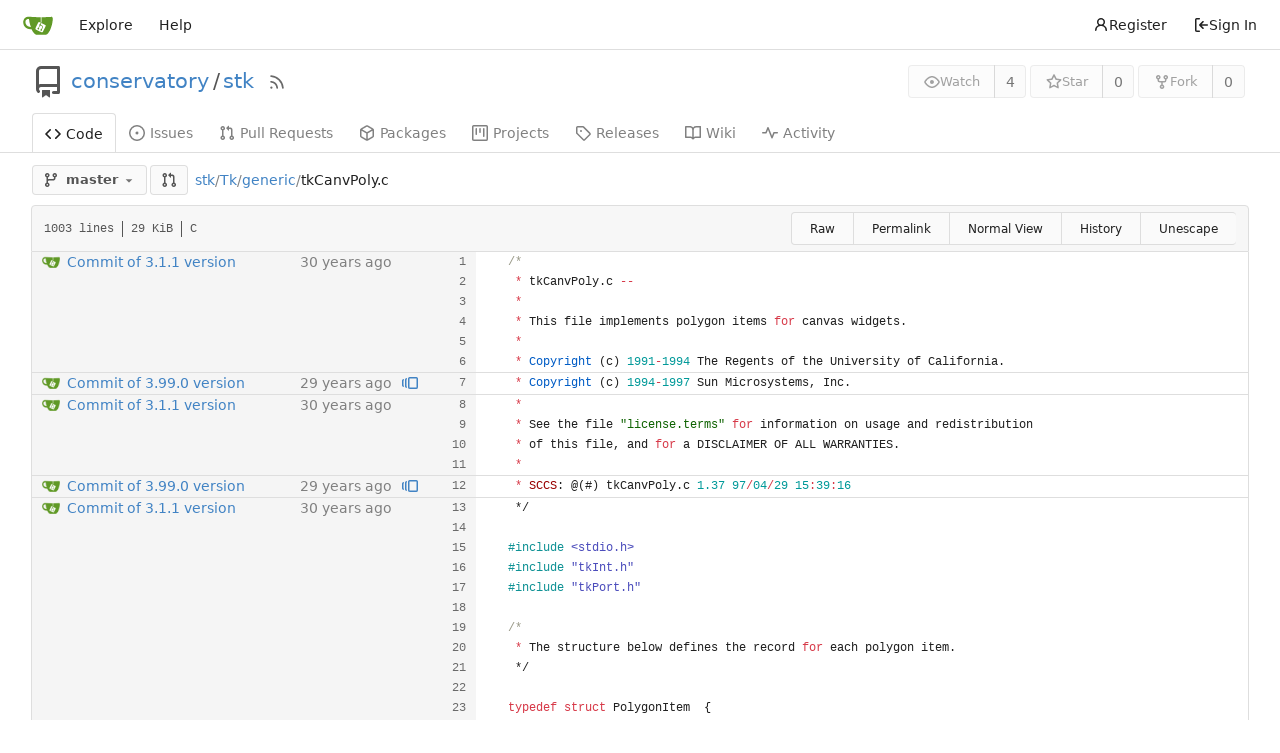

--- FILE ---
content_type: text/html; charset=utf-8
request_url: https://gitea.scheme.org/conservatory/stk/blame/branch/master/Tk/generic/tkCanvPoly.c
body_size: 63755
content:
<!DOCTYPE html>
<html lang="en-US" class="theme-auto">
<head>
	<meta name="viewport" content="width=device-width, initial-scale=1">
	<title>conservatory/stk - stk - Scheme.org Gitea</title>
	<link rel="manifest" href="[data-uri]">
	<meta name="author" content="conservatory">
	<meta name="description" content="stk">
	<meta name="keywords" content="go,git,self-hosted,gitea">
	<meta name="referrer" content="no-referrer">


	<link rel="alternate" type="application/atom+xml" title="" href="/conservatory/stk.atom">
	<link rel="alternate" type="application/rss+xml" title="" href="/conservatory/stk.rss">

	<link rel="icon" href="/assets/img/favicon.svg" type="image/svg+xml">
	<link rel="alternate icon" href="/assets/img/favicon.png" type="image/png">
	
<script>
	
	window.addEventListener('error', function(e) {window._globalHandlerErrors=window._globalHandlerErrors||[]; window._globalHandlerErrors.push(e);});
	window.addEventListener('unhandledrejection', function(e) {window._globalHandlerErrors=window._globalHandlerErrors||[]; window._globalHandlerErrors.push(e);});
	window.config = {
		appUrl: 'https:\/\/gitea.scheme.org\/',
		appSubUrl: '',
		assetVersionEncoded: encodeURIComponent('1.21.11'), 
		assetUrlPrefix: '\/assets',
		runModeIsProd:  true ,
		customEmojis: {"codeberg":":codeberg:","git":":git:","gitea":":gitea:","github":":github:","gitlab":":gitlab:","gogs":":gogs:"},
		csrfToken: 'NQ3LNdgcr0V1z4hOL4GYwRz3W9o6MTc2ODk2MDc2OTY2OTk0NjM4MA',
		pageData: {},
		notificationSettings: {"EventSourceUpdateTime":10000,"MaxTimeout":60000,"MinTimeout":10000,"TimeoutStep":10000}, 
		enableTimeTracking:  true ,
		
		mermaidMaxSourceCharacters:  5000 ,
		
		i18n: {
			copy_success: "Copied!",
			copy_error: "Copy failed",
			error_occurred: "An error occurred",
			network_error: "Network error",
			remove_label_str: "Remove item \"%s\"",
			modal_confirm: "Confirm",
			modal_cancel: "Cancel",
		},
	};
	
	window.config.pageData = window.config.pageData || {};
</script>
<script src="/assets/js/webcomponents.js?v=1.21.11"></script>

	<noscript>
		<style>
			.dropdown:hover > .menu { display: block; }
			.ui.secondary.menu .dropdown.item > .menu { margin-top: 0; }
		</style>
	</noscript>
	
	
		<meta property="og:title" content="stk">
		<meta property="og:url" content="https://gitea.scheme.org/conservatory/stk">
		
	
	<meta property="og:type" content="object">
	
		<meta property="og:image" content="https://gitea.scheme.org/avatars/51795a97dddff22ef9ba8369e61d9e2b">
	

<meta property="og:site_name" content="Scheme.org Gitea">

	<link rel="stylesheet" href="/assets/css/index.css?v=1.21.11">

	<link rel="stylesheet" href="/assets/css/theme-auto.css?v=1.21.11">


	
</head>
<body>
	
	

	<div class="full height">
		<noscript>This website requires JavaScript.</noscript>

		

		
			


<nav id="navbar" aria-label="Navigation Bar">
	<div class="navbar-left ui secondary menu">
		
		<a class="item" id="navbar-logo" href="/" aria-label="Home">
			<img width="30" height="30" src="/assets/img/logo.svg" alt="Logo" aria-hidden="true">
		</a>

		
		<div class="ui secondary menu item navbar-mobile-right">
			
			<button class="item gt-w-auto ui icon mini button gt-p-3 gt-m-0" id="navbar-expand-toggle"><svg viewBox="0 0 16 16" class="svg octicon-three-bars" aria-hidden="true" width="16" height="16"><path d="M1 2.75A.75.75 0 0 1 1.75 2h12.5a.75.75 0 0 1 0 1.5H1.75A.75.75 0 0 1 1 2.75Zm0 5A.75.75 0 0 1 1.75 7h12.5a.75.75 0 0 1 0 1.5H1.75A.75.75 0 0 1 1 7.75ZM1.75 12h12.5a.75.75 0 0 1 0 1.5H1.75a.75.75 0 0 1 0-1.5Z"/></svg></button>
		</div>

		
		
			<a class="item" href="/explore/repos">Explore</a>
		

		

		
			<a class="item" target="_blank" rel="noopener noreferrer" href="https://docs.gitea.com">Help</a>
		
	</div>

	
	<div class="navbar-right ui secondary menu">
		
			
				<a class="item" href="/user/sign_up">
					<svg viewBox="0 0 16 16" class="svg octicon-person" aria-hidden="true" width="16" height="16"><path d="M10.561 8.073a6.005 6.005 0 0 1 3.432 5.142.75.75 0 1 1-1.498.07 4.5 4.5 0 0 0-8.99 0 .75.75 0 0 1-1.498-.07 6.004 6.004 0 0 1 3.431-5.142 3.999 3.999 0 1 1 5.123 0ZM10.5 5a2.5 2.5 0 1 0-5 0 2.5 2.5 0 0 0 5 0Z"/></svg> Register
				</a>
			
			<a class="item" rel="nofollow" href="/user/login?redirect_to=%2fconservatory%2fstk%2fblame%2fbranch%2fmaster%2fTk%2fgeneric%2ftkCanvPoly.c">
				<svg viewBox="0 0 16 16" class="svg octicon-sign-in" aria-hidden="true" width="16" height="16"><path d="M2 2.75C2 1.784 2.784 1 3.75 1h2.5a.75.75 0 0 1 0 1.5h-2.5a.25.25 0 0 0-.25.25v10.5c0 .138.112.25.25.25h2.5a.75.75 0 0 1 0 1.5h-2.5A1.75 1.75 0 0 1 2 13.25Zm6.56 4.5h5.69a.75.75 0 0 1 0 1.5H8.56l1.97 1.97a.749.749 0 0 1-.326 1.275.749.749 0 0 1-.734-.215L6.22 8.53a.75.75 0 0 1 0-1.06l3.25-3.25a.749.749 0 0 1 1.275.326.749.749 0 0 1-.215.734Z"/></svg> Sign In
			</a>
		
	</div>
</nav>

		



<div role="main" aria-label="conservatory/stk" class="page-content repository file list blame">
	<div class="header-wrapper">

	<div class="ui container">
		<div class="repo-header">
			<div class="repo-title-wrap gt-df gt-fc">
				<div class="repo-title" role="heading" aria-level="1">
					<div class="gt-mr-3">
						

	<svg viewBox="0 0 16 16" class="svg octicon-repo" aria-hidden="true" width="32" height="32"><path d="M2 2.5A2.5 2.5 0 0 1 4.5 0h8.75a.75.75 0 0 1 .75.75v12.5a.75.75 0 0 1-.75.75h-2.5a.75.75 0 0 1 0-1.5h1.75v-2h-8a1 1 0 0 0-.714 1.7.75.75 0 1 1-1.072 1.05A2.495 2.495 0 0 1 2 11.5Zm10.5-1h-8a1 1 0 0 0-1 1v6.708A2.486 2.486 0 0 1 4.5 9h8ZM5 12.25a.25.25 0 0 1 .25-.25h3.5a.25.25 0 0 1 .25.25v3.25a.25.25 0 0 1-.4.2l-1.45-1.087a.249.249 0 0 0-.3 0L5.4 15.7a.25.25 0 0 1-.4-.2Z"/></svg>


					</div>
					<a href="/conservatory">conservatory</a>
					<div class="gt-mx-2">/</div>
					<a href="/conservatory/stk">stk</a>
					<div class="labels gt-df gt-ac gt-fw">
						
						
							
						
						
					</div>
					
						<a class="rss-icon gt-ml-3" href="/conservatory/stk.rss" data-tooltip-content="RSS Feed"><svg viewBox="0 0 16 16" class="svg octicon-rss" aria-hidden="true" width="18" height="18"><path d="M2.002 2.725a.75.75 0 0 1 .797-.699C8.79 2.42 13.58 7.21 13.974 13.201a.75.75 0 0 1-1.497.098 10.502 10.502 0 0 0-9.776-9.776.747.747 0 0 1-.7-.798ZM2.84 7.05h-.002a7.002 7.002 0 0 1 6.113 6.111.75.75 0 0 1-1.49.178 5.503 5.503 0 0 0-4.8-4.8.75.75 0 0 1 .179-1.489ZM2 13a1 1 0 1 1 2 0 1 1 0 0 1-2 0Z"/></svg></a>
					
				</div>
				
				
				
			</div>
			
				<div class="repo-buttons">
					
					<form method="post" action="/conservatory/stk/action/watch?redirect_to=%2fconservatory%2fstk%2fblame%2fbranch%2fmaster%2fTk%2fgeneric%2ftkCanvPoly.c">
						<input type="hidden" name="_csrf" value="NQ3LNdgcr0V1z4hOL4GYwRz3W9o6MTc2ODk2MDc2OTY2OTk0NjM4MA">
						<div class="ui labeled button" data-tooltip-content="Sign in to watch this repository.">
							<button type="submit" class="ui compact small basic button" disabled>
								<svg viewBox="0 0 16 16" class="svg octicon-eye" aria-hidden="true" width="16" height="16"><path d="M8 2c1.981 0 3.671.992 4.933 2.078 1.27 1.091 2.187 2.345 2.637 3.023a1.62 1.62 0 0 1 0 1.798c-.45.678-1.367 1.932-2.637 3.023C11.67 13.008 9.981 14 8 14c-1.981 0-3.671-.992-4.933-2.078C1.797 10.83.88 9.576.43 8.898a1.62 1.62 0 0 1 0-1.798c.45-.677 1.367-1.931 2.637-3.022C4.33 2.992 6.019 2 8 2ZM1.679 7.932a.12.12 0 0 0 0 .136c.411.622 1.241 1.75 2.366 2.717C5.176 11.758 6.527 12.5 8 12.5c1.473 0 2.825-.742 3.955-1.715 1.124-.967 1.954-2.096 2.366-2.717a.12.12 0 0 0 0-.136c-.412-.621-1.242-1.75-2.366-2.717C10.824 4.242 9.473 3.5 8 3.5c-1.473 0-2.825.742-3.955 1.715-1.124.967-1.954 2.096-2.366 2.717ZM8 10a2 2 0 1 1-.001-3.999A2 2 0 0 1 8 10Z"/></svg>Watch
							</button>
							<a class="ui basic label" href="/conservatory/stk/watchers">
								4
							</a>
						</div>
					</form>
					
						<form method="post" action="/conservatory/stk/action/star?redirect_to=%2fconservatory%2fstk%2fblame%2fbranch%2fmaster%2fTk%2fgeneric%2ftkCanvPoly.c">
							<input type="hidden" name="_csrf" value="NQ3LNdgcr0V1z4hOL4GYwRz3W9o6MTc2ODk2MDc2OTY2OTk0NjM4MA">
							<div class="ui labeled button" data-tooltip-content="Sign in to star this repository.">
								<button type="submit" class="ui compact small basic button" disabled>
									<svg viewBox="0 0 16 16" class="svg octicon-star" aria-hidden="true" width="16" height="16"><path d="M8 .25a.75.75 0 0 1 .673.418l1.882 3.815 4.21.612a.75.75 0 0 1 .416 1.279l-3.046 2.97.719 4.192a.751.751 0 0 1-1.088.791L8 12.347l-3.766 1.98a.75.75 0 0 1-1.088-.79l.72-4.194L.818 6.374a.75.75 0 0 1 .416-1.28l4.21-.611L7.327.668A.75.75 0 0 1 8 .25Zm0 2.445L6.615 5.5a.75.75 0 0 1-.564.41l-3.097.45 2.24 2.184a.75.75 0 0 1 .216.664l-.528 3.084 2.769-1.456a.75.75 0 0 1 .698 0l2.77 1.456-.53-3.084a.75.75 0 0 1 .216-.664l2.24-2.183-3.096-.45a.75.75 0 0 1-.564-.41L8 2.694Z"/></svg>Star
								</button>
								<a class="ui basic label" href="/conservatory/stk/stars">
									0
								</a>
							</div>
						</form>
					
					
						<div class="ui labeled button
							
								disabled
							"
							
								data-tooltip-content="Sign in to fork this repository."
							
						>
							<a class="ui compact small basic button"
								
									
								
							>
								<svg viewBox="0 0 16 16" class="svg octicon-repo-forked" aria-hidden="true" width="16" height="16"><path d="M5 5.372v.878c0 .414.336.75.75.75h4.5a.75.75 0 0 0 .75-.75v-.878a2.25 2.25 0 1 1 1.5 0v.878a2.25 2.25 0 0 1-2.25 2.25h-1.5v2.128a2.251 2.251 0 1 1-1.5 0V8.5h-1.5A2.25 2.25 0 0 1 3.5 6.25v-.878a2.25 2.25 0 1 1 1.5 0ZM5 3.25a.75.75 0 1 0-1.5 0 .75.75 0 0 0 1.5 0Zm6.75.75a.75.75 0 1 0 0-1.5.75.75 0 0 0 0 1.5Zm-3 8.75a.75.75 0 1 0-1.5 0 .75.75 0 0 0 1.5 0Z"/></svg>Fork
							</a>
							<div class="ui small modal" id="fork-repo-modal">
								<div class="header">
									You&#39;ve already forked stk
								</div>
								<div class="content gt-text-left">
									<div class="ui list">
										
									</div>
									
								</div>
							</div>
							<a class="ui basic label" href="/conservatory/stk/forks">
								0
							</a>
						</div>
					
				</div>
			
		</div>
	</div>

	<div class="ui tabs container">
		
			<div class="ui tabular menu navbar gt-overflow-x-auto gt-overflow-y-hidden">
				
				<a class="active item" href="/conservatory/stk">
					<svg viewBox="0 0 16 16" class="svg octicon-code" aria-hidden="true" width="16" height="16"><path d="m11.28 3.22 4.25 4.25a.75.75 0 0 1 0 1.06l-4.25 4.25a.749.749 0 0 1-1.275-.326.749.749 0 0 1 .215-.734L13.94 8l-3.72-3.72a.749.749 0 0 1 .326-1.275.749.749 0 0 1 .734.215Zm-6.56 0a.751.751 0 0 1 1.042.018.751.751 0 0 1 .018 1.042L2.06 8l3.72 3.72a.749.749 0 0 1-.326 1.275.749.749 0 0 1-.734-.215L.47 8.53a.75.75 0 0 1 0-1.06Z"/></svg> Code
				</a>
				

				
					<a class="item" href="/conservatory/stk/issues">
						<svg viewBox="0 0 16 16" class="svg octicon-issue-opened" aria-hidden="true" width="16" height="16"><path d="M8 9.5a1.5 1.5 0 1 0 0-3 1.5 1.5 0 0 0 0 3Z"/><path d="M8 0a8 8 0 1 1 0 16A8 8 0 0 1 8 0ZM1.5 8a6.5 6.5 0 1 0 13 0 6.5 6.5 0 0 0-13 0Z"/></svg> Issues
						
					</a>
				

				

				
					<a class="item" href="/conservatory/stk/pulls">
						<svg viewBox="0 0 16 16" class="svg octicon-git-pull-request" aria-hidden="true" width="16" height="16"><path d="M1.5 3.25a2.25 2.25 0 1 1 3 2.122v5.256a2.251 2.251 0 1 1-1.5 0V5.372A2.25 2.25 0 0 1 1.5 3.25Zm5.677-.177L9.573.677A.25.25 0 0 1 10 .854V2.5h1A2.5 2.5 0 0 1 13.5 5v5.628a2.251 2.251 0 1 1-1.5 0V5a1 1 0 0 0-1-1h-1v1.646a.25.25 0 0 1-.427.177L7.177 3.427a.25.25 0 0 1 0-.354ZM3.75 2.5a.75.75 0 1 0 0 1.5.75.75 0 0 0 0-1.5Zm0 9.5a.75.75 0 1 0 0 1.5.75.75 0 0 0 0-1.5Zm8.25.75a.75.75 0 1 0 1.5 0 .75.75 0 0 0-1.5 0Z"/></svg> Pull Requests
						
					</a>
				

				

				
					<a href="/conservatory/stk/packages" class="item">
						<svg viewBox="0 0 16 16" class="svg octicon-package" aria-hidden="true" width="16" height="16"><path d="m8.878.392 5.25 3.045c.54.314.872.89.872 1.514v6.098a1.75 1.75 0 0 1-.872 1.514l-5.25 3.045a1.75 1.75 0 0 1-1.756 0l-5.25-3.045A1.75 1.75 0 0 1 1 11.049V4.951c0-.624.332-1.201.872-1.514L7.122.392a1.75 1.75 0 0 1 1.756 0ZM7.875 1.69l-4.63 2.685L8 7.133l4.755-2.758-4.63-2.685a.248.248 0 0 0-.25 0ZM2.5 5.677v5.372c0 .09.047.171.125.216l4.625 2.683V8.432Zm6.25 8.271 4.625-2.683a.25.25 0 0 0 .125-.216V5.677L8.75 8.432Z"/></svg> Packages
					</a>
				

				
					<a href="/conservatory/stk/projects" class="item">
						<svg viewBox="0 0 16 16" class="svg octicon-project" aria-hidden="true" width="16" height="16"><path d="M1.75 0h12.5C15.216 0 16 .784 16 1.75v12.5A1.75 1.75 0 0 1 14.25 16H1.75A1.75 1.75 0 0 1 0 14.25V1.75C0 .784.784 0 1.75 0ZM1.5 1.75v12.5c0 .138.112.25.25.25h12.5a.25.25 0 0 0 .25-.25V1.75a.25.25 0 0 0-.25-.25H1.75a.25.25 0 0 0-.25.25ZM11.75 3a.75.75 0 0 1 .75.75v7.5a.75.75 0 0 1-1.5 0v-7.5a.75.75 0 0 1 .75-.75Zm-8.25.75a.75.75 0 0 1 1.5 0v5.5a.75.75 0 0 1-1.5 0ZM8 3a.75.75 0 0 1 .75.75v3.5a.75.75 0 0 1-1.5 0v-3.5A.75.75 0 0 1 8 3Z"/></svg> Projects
						
					</a>
				

				
				<a class="item" href="/conservatory/stk/releases">
					<svg viewBox="0 0 16 16" class="svg octicon-tag" aria-hidden="true" width="16" height="16"><path d="M1 7.775V2.75C1 1.784 1.784 1 2.75 1h5.025c.464 0 .91.184 1.238.513l6.25 6.25a1.75 1.75 0 0 1 0 2.474l-5.026 5.026a1.75 1.75 0 0 1-2.474 0l-6.25-6.25A1.752 1.752 0 0 1 1 7.775Zm1.5 0c0 .066.026.13.073.177l6.25 6.25a.25.25 0 0 0 .354 0l5.025-5.025a.25.25 0 0 0 0-.354l-6.25-6.25a.25.25 0 0 0-.177-.073H2.75a.25.25 0 0 0-.25.25ZM6 5a1 1 0 1 1 0 2 1 1 0 0 1 0-2Z"/></svg> Releases
					
				</a>
				

				
					<a class="item" href="/conservatory/stk/wiki">
						<svg viewBox="0 0 16 16" class="svg octicon-book" aria-hidden="true" width="16" height="16"><path d="M0 1.75A.75.75 0 0 1 .75 1h4.253c1.227 0 2.317.59 3 1.501A3.743 3.743 0 0 1 11.006 1h4.245a.75.75 0 0 1 .75.75v10.5a.75.75 0 0 1-.75.75h-4.507a2.25 2.25 0 0 0-1.591.659l-.622.621a.75.75 0 0 1-1.06 0l-.622-.621A2.25 2.25 0 0 0 5.258 13H.75a.75.75 0 0 1-.75-.75Zm7.251 10.324.004-5.073-.002-2.253A2.25 2.25 0 0 0 5.003 2.5H1.5v9h3.757a3.75 3.75 0 0 1 1.994.574ZM8.755 4.75l-.004 7.322a3.752 3.752 0 0 1 1.992-.572H14.5v-9h-3.495a2.25 2.25 0 0 0-2.25 2.25Z"/></svg> Wiki
					</a>
				

				

				
					<a class="item" href="/conservatory/stk/activity">
						<svg viewBox="0 0 16 16" class="svg octicon-pulse" aria-hidden="true" width="16" height="16"><path d="M6 2c.306 0 .582.187.696.471L10 10.731l1.304-3.26A.751.751 0 0 1 12 7h3.25a.75.75 0 0 1 0 1.5h-2.742l-1.812 4.528a.751.751 0 0 1-1.392 0L6 4.77 4.696 8.03A.75.75 0 0 1 4 8.5H.75a.75.75 0 0 1 0-1.5h2.742l1.812-4.529A.751.751 0 0 1 6 2Z"/></svg> Activity
					</a>
				

				

				
			</div>
		
	</div>
	<div class="ui tabs divider"></div>
</div>

	<div class="ui container fluid padded">
		




		

		
		
		
		

		<div class="repo-button-row">
			<div class="gt-df gt-ac gt-fw gt-gap-y-3">
				






	




<script type="module">
	const data = {
		'textReleaseCompare': "Compare",
		'textCreateTag': "Create tag \u003cstrong\u003e%s\u003c/strong\u003e",
		'textCreateBranch': "Create branch \u003cstrong\u003e%s\u003c/strong\u003e",
		'textCreateBranchFrom': "from \"%s\"",
		'textBranches': "Branches",
		'textTags': "Tags",
		'textDefaultBranchLabel': "default",

		'mode': 'branches',
		'showBranchesInDropdown':  true ,
		'searchFieldPlaceholder': 'Filter branch or tag...',
		'branchForm':  null ,
		'disableCreateBranch':  true ,
		'setAction':  null ,
		'submitForm':  null ,
		'viewType': "branch",
		'refName': "master",
		'commitIdShort': "b1f99074c5",
		'tagName': "",
		'branchName': "master",
		'noTag':  null ,
		'defaultSelectedRefName': "master",
		'repoDefaultBranch': "master",
		'enableFeed':  true ,
		'rssURLPrefix': '\/conservatory\/stk/rss/branch/',
		'branchURLPrefix': '\/conservatory\/stk/src/branch/',
		'branchURLSuffix': '/Tk\/generic\/tkCanvPoly.c',
		'tagURLPrefix': '\/conservatory\/stk/src/tag/',
		'tagURLSuffix': '/Tk\/generic\/tkCanvPoly.c',
		'repoLink': "/conservatory/stk",
		'treePath': "Tk/generic/tkCanvPoly.c",
		'branchNameSubURL': "branch/master",
		'noResults': "No results found.",
	};
	
	window.config.pageData.branchDropdownDataList = window.config.pageData.branchDropdownDataList || [];
	window.config.pageData.branchDropdownDataList.push(data);
</script>

<div class="js-branch-tag-selector gt-mr-2">
	
	<div class="ui dropdown custom">
		<button class="branch-dropdown-button gt-ellipsis ui basic small compact button gt-df gt-m-0">
			<span class="text gt-df gt-ac gt-mr-2">
				
					
						<svg viewBox="0 0 16 16" class="svg octicon-git-branch" aria-hidden="true" width="16" height="16"><path d="M9.5 3.25a2.25 2.25 0 1 1 3 2.122V6A2.5 2.5 0 0 1 10 8.5H6a1 1 0 0 0-1 1v1.128a2.251 2.251 0 1 1-1.5 0V5.372a2.25 2.25 0 1 1 1.5 0v1.836A2.493 2.493 0 0 1 6 7h4a1 1 0 0 0 1-1v-.628A2.25 2.25 0 0 1 9.5 3.25Zm-6 0a.75.75 0 1 0 1.5 0 .75.75 0 0 0-1.5 0Zm8.25-.75a.75.75 0 1 0 0 1.5.75.75 0 0 0 0-1.5ZM4.25 12a.75.75 0 1 0 0 1.5.75.75 0 0 0 0-1.5Z"/></svg>
					
					<strong ref="dropdownRefName" class="gt-ml-3">master</strong>
				
			</span>
			<svg viewBox="0 0 16 16" class="dropdown icon svg octicon-triangle-down" aria-hidden="true" width="14" height="14"><path d="m4.427 7.427 3.396 3.396a.25.25 0 0 0 .354 0l3.396-3.396A.25.25 0 0 0 11.396 7H4.604a.25.25 0 0 0-.177.427Z"/></svg>
		</button>
	</div>
</div>

				
					
					
					
					
					<a id="new-pull-request" role="button" class="ui compact basic button" href="/conservatory/stk/compare/master...master"
						data-tooltip-content="Compare">
						<svg viewBox="0 0 16 16" class="svg octicon-git-pull-request" aria-hidden="true" width="16" height="16"><path d="M1.5 3.25a2.25 2.25 0 1 1 3 2.122v5.256a2.251 2.251 0 1 1-1.5 0V5.372A2.25 2.25 0 0 1 1.5 3.25Zm5.677-.177L9.573.677A.25.25 0 0 1 10 .854V2.5h1A2.5 2.5 0 0 1 13.5 5v5.628a2.251 2.251 0 1 1-1.5 0V5a1 1 0 0 0-1-1h-1v1.646a.25.25 0 0 1-.427.177L7.177 3.427a.25.25 0 0 1 0-.354ZM3.75 2.5a.75.75 0 1 0 0 1.5.75.75 0 0 0 0-1.5Zm0 9.5a.75.75 0 1 0 0 1.5.75.75 0 0 0 0-1.5Zm8.25.75a.75.75 0 1 0 1.5 0 .75.75 0 0 0-1.5 0Z"/></svg>
					</a>
				
				
				
				
				

				

				
				
					<span class="breadcrumb repo-path gt-ml-2">
						<a class="section" href="/conservatory/stk/src/branch/master" title="stk">stk</a><span class="breadcrumb-divider">/</span><span class="section"><a href="/conservatory/stk/src/branch/master/Tk" title="Tk">Tk</a></span><span class="breadcrumb-divider">/</span><span class="section"><a href="/conservatory/stk/src/branch/master/Tk/generic" title="generic">generic</a></span><span class="breadcrumb-divider">/</span><span class="active section" title="tkCanvPoly.c">tkCanvPoly.c</span></span>
				
			</div>
			<div class="gt-df gt-ac">
				
				
				
			</div>
		</div>
		
			
<div class="tab-size-4 non-diff-file-content">
	<h4 class="file-header ui top attached header gt-df gt-ac gt-sb gt-fw">
		<div class="file-header-left gt-df gt-ac gt-py-3 gt-pr-4">
			<div class="file-info text grey normal gt-mono">
	
	
		<div class="file-info-entry">
			1003 lines
		</div>
	
	
		<div class="file-info-entry">
			29 KiB
		</div>
	
	
	
		<div class="file-info-entry">
			C
		</div>
	
	
	
</div>

		</div>
		<div class="file-header-right file-actions gt-df gt-ac gt-fw">
			<div class="ui buttons">
				<a class="ui tiny button" href="/conservatory/stk/raw/branch/master/Tk/generic/tkCanvPoly.c">Raw</a>
				
					<a class="ui tiny button" href="/conservatory/stk/src/commit/b1f99074c57e4115d06d8c064344f93c44fcfaa7/Tk/generic/tkCanvPoly.c">Permalink</a>
				
				<a class="ui tiny button" href="/conservatory/stk/src/branch/master/Tk/generic/tkCanvPoly.c">Normal View</a>
				<a class="ui tiny button" href="/conservatory/stk/commits/branch/master/Tk/generic/tkCanvPoly.c">History</a>
				<button class="ui tiny button unescape-button">Unescape</button>
				<button class="ui tiny button escape-button gt-hidden">Escape</button>
			</div>
		</div>
	</h4>
	<div class="ui attached table unstackable segment">
		<div class="file-view code-view unicode-escaped">
			<table>
				<tbody>
					
						<tr class="top-line-blame">
							<td class="lines-commit">
								<div class="blame-info">
									<div class="blame-data">
										<div class="blame-avatar">
											<img class="ui avatar gt-vm gt-mr-3" src="/assets/img/avatar_default.png" title="Erick Gallesio" width="18" height="18"/>
										</div>
										<div class="blame-message">
											<a href="/conservatory/stk/commit/831a9f5c479be2053b0ff925d142f5ff9ce268f7" title="Commit of 3.1.1 version
">
												Commit of 3.1.1 version

											</a>
										</div>
										<div class="blame-time">
											<relative-time class="time-since" prefix="" tense="past" datetime="1996-09-27T06:29:02-04:00" data-tooltip-content data-tooltip-interactive="true">1996-09-27 06:29:02 -04:00</relative-time>
										</div>
									</div>
								</div>
							</td>
							<td class="lines-blame-btn">
								
							</td>
							<td class="lines-num">
								<span id="L1" data-line-number="1"></span>
							</td>
							
								<td class="lines-escape">
									
								</td>
							
							<td rel="L1" class="lines-code blame-code chroma">
								<code class="code-inner gt-pl-3"><span class="cm">/* 
</span></code>
							</td>
						</tr>
					
						<tr class="">
							<td class="lines-commit">
								<div class="blame-info">
									<div class="blame-data">
										<div class="blame-avatar">
											
										</div>
										<div class="blame-message">
											<a href="" title="">
												
											</a>
										</div>
										<div class="blame-time">
											
										</div>
									</div>
								</div>
							</td>
							<td class="lines-blame-btn">
								
							</td>
							<td class="lines-num">
								<span id="L2" data-line-number="2"></span>
							</td>
							
								<td class="lines-escape">
									
								</td>
							
							<td rel="L2" class="lines-code blame-code chroma">
								<code class="code-inner gt-pl-3"> <span class="o">*</span> <span class="n">tkCanvPoly</span><span class="p">.</span><span class="n">c</span> <span class="o">-</span><span class="o">-</span></code>
							</td>
						</tr>
					
						<tr class="">
							<td class="lines-commit">
								<div class="blame-info">
									<div class="blame-data">
										<div class="blame-avatar">
											
										</div>
										<div class="blame-message">
											<a href="" title="">
												
											</a>
										</div>
										<div class="blame-time">
											
										</div>
									</div>
								</div>
							</td>
							<td class="lines-blame-btn">
								
							</td>
							<td class="lines-num">
								<span id="L3" data-line-number="3"></span>
							</td>
							
								<td class="lines-escape">
									
								</td>
							
							<td rel="L3" class="lines-code blame-code chroma">
								<code class="code-inner gt-pl-3"> <span class="o">*</span></code>
							</td>
						</tr>
					
						<tr class="">
							<td class="lines-commit">
								<div class="blame-info">
									<div class="blame-data">
										<div class="blame-avatar">
											
										</div>
										<div class="blame-message">
											<a href="" title="">
												
											</a>
										</div>
										<div class="blame-time">
											
										</div>
									</div>
								</div>
							</td>
							<td class="lines-blame-btn">
								
							</td>
							<td class="lines-num">
								<span id="L4" data-line-number="4"></span>
							</td>
							
								<td class="lines-escape">
									
								</td>
							
							<td rel="L4" class="lines-code blame-code chroma">
								<code class="code-inner gt-pl-3"> <span class="o">*</span>	<span class="n">This</span> <span class="n">file</span> <span class="n">implements</span> <span class="n">polygon</span> <span class="n">items</span> <span class="k">for</span> <span class="n">canvas</span> <span class="n">widgets</span><span class="p">.</span></code>
							</td>
						</tr>
					
						<tr class="">
							<td class="lines-commit">
								<div class="blame-info">
									<div class="blame-data">
										<div class="blame-avatar">
											
										</div>
										<div class="blame-message">
											<a href="" title="">
												
											</a>
										</div>
										<div class="blame-time">
											
										</div>
									</div>
								</div>
							</td>
							<td class="lines-blame-btn">
								
							</td>
							<td class="lines-num">
								<span id="L5" data-line-number="5"></span>
							</td>
							
								<td class="lines-escape">
									
								</td>
							
							<td rel="L5" class="lines-code blame-code chroma">
								<code class="code-inner gt-pl-3"> <span class="o">*</span></code>
							</td>
						</tr>
					
						<tr class="">
							<td class="lines-commit">
								<div class="blame-info">
									<div class="blame-data">
										<div class="blame-avatar">
											
										</div>
										<div class="blame-message">
											<a href="" title="">
												
											</a>
										</div>
										<div class="blame-time">
											
										</div>
									</div>
								</div>
							</td>
							<td class="lines-blame-btn">
								
							</td>
							<td class="lines-num">
								<span id="L6" data-line-number="6"></span>
							</td>
							
								<td class="lines-escape">
									
								</td>
							
							<td rel="L6" class="lines-code blame-code chroma">
								<code class="code-inner gt-pl-3"> <span class="o">*</span> <span class="nf">Copyright</span> <span class="p">(</span><span class="n">c</span><span class="p">)</span> <span class="mi">1991</span><span class="o">-</span><span class="mi">1994</span> <span class="n">The</span> <span class="n">Regents</span> <span class="n">of</span> <span class="n">the</span> <span class="n">University</span> <span class="n">of</span> <span class="n">California</span><span class="p">.</span></code>
							</td>
						</tr>
					
						<tr class="top-line-blame">
							<td class="lines-commit">
								<div class="blame-info">
									<div class="blame-data">
										<div class="blame-avatar">
											<img class="ui avatar gt-vm gt-mr-3" src="/assets/img/avatar_default.png" title="Erick Gallesio" width="18" height="18"/>
										</div>
										<div class="blame-message">
											<a href="/conservatory/stk/commit/5f74a25a3cbcdb6be2be31828405630f4359b1af" title="Commit of 3.99.0 version
">
												Commit of 3.99.0 version

											</a>
										</div>
										<div class="blame-time">
											<relative-time class="time-since" prefix="" tense="past" datetime="1998-04-10T06:59:06-04:00" data-tooltip-content data-tooltip-interactive="true">1998-04-10 06:59:06 -04:00</relative-time>
										</div>
									</div>
								</div>
							</td>
							<td class="lines-blame-btn">
								
									<a href="/conservatory/stk/blame/commit/831a9f5c479be2053b0ff925d142f5ff9ce268f7/Tk/generic/tkCanvPoly.c" data-tooltip-content='View blame prior to this change'>
										<svg viewBox="0 0 16 16" class="svg octicon-versions" aria-hidden="true" width="16" height="16"><path d="M7.75 14A1.75 1.75 0 0 1 6 12.25v-8.5C6 2.784 6.784 2 7.75 2h6.5c.966 0 1.75.784 1.75 1.75v8.5A1.75 1.75 0 0 1 14.25 14Zm-.25-1.75c0 .138.112.25.25.25h6.5a.25.25 0 0 0 .25-.25v-8.5a.25.25 0 0 0-.25-.25h-6.5a.25.25 0 0 0-.25.25ZM4.9 3.508a.75.75 0 0 1-.274 1.025.249.249 0 0 0-.126.217v6.5c0 .09.048.173.126.217a.75.75 0 0 1-.752 1.298A1.75 1.75 0 0 1 3 11.25v-6.5c0-.649.353-1.214.874-1.516a.75.75 0 0 1 1.025.274ZM1.625 5.533h.001a.249.249 0 0 0-.126.217v4.5c0 .09.048.173.126.217a.75.75 0 0 1-.752 1.298A1.748 1.748 0 0 1 0 10.25v-4.5a1.748 1.748 0 0 1 .873-1.516.75.75 0 1 1 .752 1.299Z"/></svg>
									</a>
								
							</td>
							<td class="lines-num">
								<span id="L7" data-line-number="7"></span>
							</td>
							
								<td class="lines-escape">
									
								</td>
							
							<td rel="L7" class="lines-code blame-code chroma">
								<code class="code-inner gt-pl-3"> <span class="o">*</span> <span class="nf">Copyright</span> <span class="p">(</span><span class="n">c</span><span class="p">)</span> <span class="mi">1994</span><span class="o">-</span><span class="mi">1997</span> <span class="n">Sun</span> <span class="n">Microsystems</span><span class="p">,</span> <span class="n">Inc</span><span class="p">.</span></code>
							</td>
						</tr>
					
						<tr class="top-line-blame">
							<td class="lines-commit">
								<div class="blame-info">
									<div class="blame-data">
										<div class="blame-avatar">
											<img class="ui avatar gt-vm gt-mr-3" src="/assets/img/avatar_default.png" title="Erick Gallesio" width="18" height="18"/>
										</div>
										<div class="blame-message">
											<a href="/conservatory/stk/commit/831a9f5c479be2053b0ff925d142f5ff9ce268f7" title="Commit of 3.1.1 version
">
												Commit of 3.1.1 version

											</a>
										</div>
										<div class="blame-time">
											<relative-time class="time-since" prefix="" tense="past" datetime="1996-09-27T06:29:02-04:00" data-tooltip-content data-tooltip-interactive="true">1996-09-27 06:29:02 -04:00</relative-time>
										</div>
									</div>
								</div>
							</td>
							<td class="lines-blame-btn">
								
							</td>
							<td class="lines-num">
								<span id="L8" data-line-number="8"></span>
							</td>
							
								<td class="lines-escape">
									
								</td>
							
							<td rel="L8" class="lines-code blame-code chroma">
								<code class="code-inner gt-pl-3"> <span class="o">*</span></code>
							</td>
						</tr>
					
						<tr class="">
							<td class="lines-commit">
								<div class="blame-info">
									<div class="blame-data">
										<div class="blame-avatar">
											
										</div>
										<div class="blame-message">
											<a href="" title="">
												
											</a>
										</div>
										<div class="blame-time">
											
										</div>
									</div>
								</div>
							</td>
							<td class="lines-blame-btn">
								
							</td>
							<td class="lines-num">
								<span id="L9" data-line-number="9"></span>
							</td>
							
								<td class="lines-escape">
									
								</td>
							
							<td rel="L9" class="lines-code blame-code chroma">
								<code class="code-inner gt-pl-3"> <span class="o">*</span> <span class="n">See</span> <span class="n">the</span> <span class="n">file</span> <span class="sa"></span><span class="s">&#34;</span><span class="s">license.terms</span><span class="s">&#34;</span> <span class="k">for</span> <span class="n">information</span> <span class="n">on</span> <span class="n">usage</span> <span class="n">and</span> <span class="n">redistribution</span></code>
							</td>
						</tr>
					
						<tr class="">
							<td class="lines-commit">
								<div class="blame-info">
									<div class="blame-data">
										<div class="blame-avatar">
											
										</div>
										<div class="blame-message">
											<a href="" title="">
												
											</a>
										</div>
										<div class="blame-time">
											
										</div>
									</div>
								</div>
							</td>
							<td class="lines-blame-btn">
								
							</td>
							<td class="lines-num">
								<span id="L10" data-line-number="10"></span>
							</td>
							
								<td class="lines-escape">
									
								</td>
							
							<td rel="L10" class="lines-code blame-code chroma">
								<code class="code-inner gt-pl-3"> <span class="o">*</span> <span class="n">of</span> <span class="n">this</span> <span class="n">file</span><span class="p">,</span> <span class="n">and</span> <span class="k">for</span> <span class="n">a</span> <span class="n">DISCLAIMER</span> <span class="n">OF</span> <span class="n">ALL</span> <span class="n">WARRANTIES</span><span class="p">.</span></code>
							</td>
						</tr>
					
						<tr class="">
							<td class="lines-commit">
								<div class="blame-info">
									<div class="blame-data">
										<div class="blame-avatar">
											
										</div>
										<div class="blame-message">
											<a href="" title="">
												
											</a>
										</div>
										<div class="blame-time">
											
										</div>
									</div>
								</div>
							</td>
							<td class="lines-blame-btn">
								
							</td>
							<td class="lines-num">
								<span id="L11" data-line-number="11"></span>
							</td>
							
								<td class="lines-escape">
									
								</td>
							
							<td rel="L11" class="lines-code blame-code chroma">
								<code class="code-inner gt-pl-3"> <span class="o">*</span></code>
							</td>
						</tr>
					
						<tr class="top-line-blame">
							<td class="lines-commit">
								<div class="blame-info">
									<div class="blame-data">
										<div class="blame-avatar">
											<img class="ui avatar gt-vm gt-mr-3" src="/assets/img/avatar_default.png" title="Erick Gallesio" width="18" height="18"/>
										</div>
										<div class="blame-message">
											<a href="/conservatory/stk/commit/5f74a25a3cbcdb6be2be31828405630f4359b1af" title="Commit of 3.99.0 version
">
												Commit of 3.99.0 version

											</a>
										</div>
										<div class="blame-time">
											<relative-time class="time-since" prefix="" tense="past" datetime="1998-04-10T06:59:06-04:00" data-tooltip-content data-tooltip-interactive="true">1998-04-10 06:59:06 -04:00</relative-time>
										</div>
									</div>
								</div>
							</td>
							<td class="lines-blame-btn">
								
									<a href="/conservatory/stk/blame/commit/831a9f5c479be2053b0ff925d142f5ff9ce268f7/Tk/generic/tkCanvPoly.c" data-tooltip-content='View blame prior to this change'>
										<svg viewBox="0 0 16 16" class="svg octicon-versions" aria-hidden="true" width="16" height="16"><path d="M7.75 14A1.75 1.75 0 0 1 6 12.25v-8.5C6 2.784 6.784 2 7.75 2h6.5c.966 0 1.75.784 1.75 1.75v8.5A1.75 1.75 0 0 1 14.25 14Zm-.25-1.75c0 .138.112.25.25.25h6.5a.25.25 0 0 0 .25-.25v-8.5a.25.25 0 0 0-.25-.25h-6.5a.25.25 0 0 0-.25.25ZM4.9 3.508a.75.75 0 0 1-.274 1.025.249.249 0 0 0-.126.217v6.5c0 .09.048.173.126.217a.75.75 0 0 1-.752 1.298A1.75 1.75 0 0 1 3 11.25v-6.5c0-.649.353-1.214.874-1.516a.75.75 0 0 1 1.025.274ZM1.625 5.533h.001a.249.249 0 0 0-.126.217v4.5c0 .09.048.173.126.217a.75.75 0 0 1-.752 1.298A1.748 1.748 0 0 1 0 10.25v-4.5a1.748 1.748 0 0 1 .873-1.516.75.75 0 1 1 .752 1.299Z"/></svg>
									</a>
								
							</td>
							<td class="lines-num">
								<span id="L12" data-line-number="12"></span>
							</td>
							
								<td class="lines-escape">
									
								</td>
							
							<td rel="L12" class="lines-code blame-code chroma">
								<code class="code-inner gt-pl-3"> <span class="o">*</span> <span class="nl">SCCS</span><span class="p">:</span> <span class="err">@</span><span class="p">(</span><span class="err">#</span><span class="p">)</span> <span class="n">tkCanvPoly</span><span class="p">.</span><span class="n">c</span> <span class="mf">1.37</span> <span class="mi">97</span><span class="o">/</span><span class="mo">04</span><span class="o">/</span><span class="mi">29</span> <span class="mi">15</span><span class="o">:</span><span class="mi">39</span><span class="o">:</span><span class="mi">16</span></code>
							</td>
						</tr>
					
						<tr class="top-line-blame">
							<td class="lines-commit">
								<div class="blame-info">
									<div class="blame-data">
										<div class="blame-avatar">
											<img class="ui avatar gt-vm gt-mr-3" src="/assets/img/avatar_default.png" title="Erick Gallesio" width="18" height="18"/>
										</div>
										<div class="blame-message">
											<a href="/conservatory/stk/commit/831a9f5c479be2053b0ff925d142f5ff9ce268f7" title="Commit of 3.1.1 version
">
												Commit of 3.1.1 version

											</a>
										</div>
										<div class="blame-time">
											<relative-time class="time-since" prefix="" tense="past" datetime="1996-09-27T06:29:02-04:00" data-tooltip-content data-tooltip-interactive="true">1996-09-27 06:29:02 -04:00</relative-time>
										</div>
									</div>
								</div>
							</td>
							<td class="lines-blame-btn">
								
							</td>
							<td class="lines-num">
								<span id="L13" data-line-number="13"></span>
							</td>
							
								<td class="lines-escape">
									
								</td>
							
							<td rel="L13" class="lines-code blame-code chroma">
								<code class="code-inner gt-pl-3"> <span class="err">*/</span></code>
							</td>
						</tr>
					
						<tr class="">
							<td class="lines-commit">
								<div class="blame-info">
									<div class="blame-data">
										<div class="blame-avatar">
											
										</div>
										<div class="blame-message">
											<a href="" title="">
												
											</a>
										</div>
										<div class="blame-time">
											
										</div>
									</div>
								</div>
							</td>
							<td class="lines-blame-btn">
								
							</td>
							<td class="lines-num">
								<span id="L14" data-line-number="14"></span>
							</td>
							
								<td class="lines-escape">
									
								</td>
							
							<td rel="L14" class="lines-code blame-code chroma">
								<code class="code-inner gt-pl-3">
</code>
							</td>
						</tr>
					
						<tr class="">
							<td class="lines-commit">
								<div class="blame-info">
									<div class="blame-data">
										<div class="blame-avatar">
											
										</div>
										<div class="blame-message">
											<a href="" title="">
												
											</a>
										</div>
										<div class="blame-time">
											
										</div>
									</div>
								</div>
							</td>
							<td class="lines-blame-btn">
								
							</td>
							<td class="lines-num">
								<span id="L15" data-line-number="15"></span>
							</td>
							
								<td class="lines-escape">
									
								</td>
							
							<td rel="L15" class="lines-code blame-code chroma">
								<code class="code-inner gt-pl-3"><span class="cp">#</span><span class="cp">include</span> <span class="cpf">&lt;stdio.h&gt;</span><span class="cp">
</span></code>
							</td>
						</tr>
					
						<tr class="">
							<td class="lines-commit">
								<div class="blame-info">
									<div class="blame-data">
										<div class="blame-avatar">
											
										</div>
										<div class="blame-message">
											<a href="" title="">
												
											</a>
										</div>
										<div class="blame-time">
											
										</div>
									</div>
								</div>
							</td>
							<td class="lines-blame-btn">
								
							</td>
							<td class="lines-num">
								<span id="L16" data-line-number="16"></span>
							</td>
							
								<td class="lines-escape">
									
								</td>
							
							<td rel="L16" class="lines-code blame-code chroma">
								<code class="code-inner gt-pl-3"><span class="cp">#</span><span class="cp">include</span> <span class="cpf">&#34;tkInt.h&#34;</span><span class="cp">
</span></code>
							</td>
						</tr>
					
						<tr class="">
							<td class="lines-commit">
								<div class="blame-info">
									<div class="blame-data">
										<div class="blame-avatar">
											
										</div>
										<div class="blame-message">
											<a href="" title="">
												
											</a>
										</div>
										<div class="blame-time">
											
										</div>
									</div>
								</div>
							</td>
							<td class="lines-blame-btn">
								
							</td>
							<td class="lines-num">
								<span id="L17" data-line-number="17"></span>
							</td>
							
								<td class="lines-escape">
									
								</td>
							
							<td rel="L17" class="lines-code blame-code chroma">
								<code class="code-inner gt-pl-3"><span class="cp">#</span><span class="cp">include</span> <span class="cpf">&#34;tkPort.h&#34;</span><span class="cp">
</span></code>
							</td>
						</tr>
					
						<tr class="">
							<td class="lines-commit">
								<div class="blame-info">
									<div class="blame-data">
										<div class="blame-avatar">
											
										</div>
										<div class="blame-message">
											<a href="" title="">
												
											</a>
										</div>
										<div class="blame-time">
											
										</div>
									</div>
								</div>
							</td>
							<td class="lines-blame-btn">
								
							</td>
							<td class="lines-num">
								<span id="L18" data-line-number="18"></span>
							</td>
							
								<td class="lines-escape">
									
								</td>
							
							<td rel="L18" class="lines-code blame-code chroma">
								<code class="code-inner gt-pl-3">
</code>
							</td>
						</tr>
					
						<tr class="">
							<td class="lines-commit">
								<div class="blame-info">
									<div class="blame-data">
										<div class="blame-avatar">
											
										</div>
										<div class="blame-message">
											<a href="" title="">
												
											</a>
										</div>
										<div class="blame-time">
											
										</div>
									</div>
								</div>
							</td>
							<td class="lines-blame-btn">
								
							</td>
							<td class="lines-num">
								<span id="L19" data-line-number="19"></span>
							</td>
							
								<td class="lines-escape">
									
								</td>
							
							<td rel="L19" class="lines-code blame-code chroma">
								<code class="code-inner gt-pl-3"><span class="cm">/*
</span></code>
							</td>
						</tr>
					
						<tr class="">
							<td class="lines-commit">
								<div class="blame-info">
									<div class="blame-data">
										<div class="blame-avatar">
											
										</div>
										<div class="blame-message">
											<a href="" title="">
												
											</a>
										</div>
										<div class="blame-time">
											
										</div>
									</div>
								</div>
							</td>
							<td class="lines-blame-btn">
								
							</td>
							<td class="lines-num">
								<span id="L20" data-line-number="20"></span>
							</td>
							
								<td class="lines-escape">
									
								</td>
							
							<td rel="L20" class="lines-code blame-code chroma">
								<code class="code-inner gt-pl-3"> <span class="o">*</span> <span class="n">The</span> <span class="n">structure</span> <span class="n">below</span> <span class="n">defines</span> <span class="n">the</span> <span class="n">record</span> <span class="k">for</span> <span class="n">each</span> <span class="n">polygon</span> <span class="n">item</span><span class="p">.</span></code>
							</td>
						</tr>
					
						<tr class="">
							<td class="lines-commit">
								<div class="blame-info">
									<div class="blame-data">
										<div class="blame-avatar">
											
										</div>
										<div class="blame-message">
											<a href="" title="">
												
											</a>
										</div>
										<div class="blame-time">
											
										</div>
									</div>
								</div>
							</td>
							<td class="lines-blame-btn">
								
							</td>
							<td class="lines-num">
								<span id="L21" data-line-number="21"></span>
							</td>
							
								<td class="lines-escape">
									
								</td>
							
							<td rel="L21" class="lines-code blame-code chroma">
								<code class="code-inner gt-pl-3"> <span class="err">*/</span></code>
							</td>
						</tr>
					
						<tr class="">
							<td class="lines-commit">
								<div class="blame-info">
									<div class="blame-data">
										<div class="blame-avatar">
											
										</div>
										<div class="blame-message">
											<a href="" title="">
												
											</a>
										</div>
										<div class="blame-time">
											
										</div>
									</div>
								</div>
							</td>
							<td class="lines-blame-btn">
								
							</td>
							<td class="lines-num">
								<span id="L22" data-line-number="22"></span>
							</td>
							
								<td class="lines-escape">
									
								</td>
							
							<td rel="L22" class="lines-code blame-code chroma">
								<code class="code-inner gt-pl-3">
</code>
							</td>
						</tr>
					
						<tr class="">
							<td class="lines-commit">
								<div class="blame-info">
									<div class="blame-data">
										<div class="blame-avatar">
											
										</div>
										<div class="blame-message">
											<a href="" title="">
												
											</a>
										</div>
										<div class="blame-time">
											
										</div>
									</div>
								</div>
							</td>
							<td class="lines-blame-btn">
								
							</td>
							<td class="lines-num">
								<span id="L23" data-line-number="23"></span>
							</td>
							
								<td class="lines-escape">
									
								</td>
							
							<td rel="L23" class="lines-code blame-code chroma">
								<code class="code-inner gt-pl-3"><span class="k">typedef</span> <span class="k">struct</span> <span class="n">PolygonItem</span>  <span class="p">{</span></code>
							</td>
						</tr>
					
						<tr class="">
							<td class="lines-commit">
								<div class="blame-info">
									<div class="blame-data">
										<div class="blame-avatar">
											
										</div>
										<div class="blame-message">
											<a href="" title="">
												
											</a>
										</div>
										<div class="blame-time">
											
										</div>
									</div>
								</div>
							</td>
							<td class="lines-blame-btn">
								
							</td>
							<td class="lines-num">
								<span id="L24" data-line-number="24"></span>
							</td>
							
								<td class="lines-escape">
									
								</td>
							
							<td rel="L24" class="lines-code blame-code chroma">
								<code class="code-inner gt-pl-3">    <span class="n">Tk_Item</span> <span class="n">header</span><span class="p">;</span>		<span class="cm">/* Generic stuff that&#39;s the same for all
</span></code>
							</td>
						</tr>
					
						<tr class="">
							<td class="lines-commit">
								<div class="blame-info">
									<div class="blame-data">
										<div class="blame-avatar">
											
										</div>
										<div class="blame-message">
											<a href="" title="">
												
											</a>
										</div>
										<div class="blame-time">
											
										</div>
									</div>
								</div>
							</td>
							<td class="lines-blame-btn">
								
							</td>
							<td class="lines-num">
								<span id="L25" data-line-number="25"></span>
							</td>
							
								<td class="lines-escape">
									
								</td>
							
							<td rel="L25" class="lines-code blame-code chroma">
								<code class="code-inner gt-pl-3">				 <span class="o">*</span> <span class="n">types</span><span class="p">.</span>  <span class="n">MUST</span> <span class="n">BE</span> <span class="n">FIRST</span> <span class="n">IN</span> <span class="n">STRUCTURE</span><span class="p">.</span> <span class="err">*/</span></code>
							</td>
						</tr>
					
						<tr class="">
							<td class="lines-commit">
								<div class="blame-info">
									<div class="blame-data">
										<div class="blame-avatar">
											
										</div>
										<div class="blame-message">
											<a href="" title="">
												
											</a>
										</div>
										<div class="blame-time">
											
										</div>
									</div>
								</div>
							</td>
							<td class="lines-blame-btn">
								
							</td>
							<td class="lines-num">
								<span id="L26" data-line-number="26"></span>
							</td>
							
								<td class="lines-escape">
									
								</td>
							
							<td rel="L26" class="lines-code blame-code chroma">
								<code class="code-inner gt-pl-3">    <span class="kt">int</span> <span class="n">numPoints</span><span class="p">;</span>		<span class="cm">/* Number of points in polygon (always &gt;= 3).
</span></code>
							</td>
						</tr>
					
						<tr class="">
							<td class="lines-commit">
								<div class="blame-info">
									<div class="blame-data">
										<div class="blame-avatar">
											
										</div>
										<div class="blame-message">
											<a href="" title="">
												
											</a>
										</div>
										<div class="blame-time">
											
										</div>
									</div>
								</div>
							</td>
							<td class="lines-blame-btn">
								
							</td>
							<td class="lines-num">
								<span id="L27" data-line-number="27"></span>
							</td>
							
								<td class="lines-escape">
									
								</td>
							
							<td rel="L27" class="lines-code blame-code chroma">
								<code class="code-inner gt-pl-3">				 <span class="o">*</span> <span class="n">Polygon</span> <span class="n">is</span> <span class="n">always</span> <span class="n">closed</span><span class="p">.</span> <span class="err">*/</span></code>
							</td>
						</tr>
					
						<tr class="">
							<td class="lines-commit">
								<div class="blame-info">
									<div class="blame-data">
										<div class="blame-avatar">
											
										</div>
										<div class="blame-message">
											<a href="" title="">
												
											</a>
										</div>
										<div class="blame-time">
											
										</div>
									</div>
								</div>
							</td>
							<td class="lines-blame-btn">
								
							</td>
							<td class="lines-num">
								<span id="L28" data-line-number="28"></span>
							</td>
							
								<td class="lines-escape">
									
								</td>
							
							<td rel="L28" class="lines-code blame-code chroma">
								<code class="code-inner gt-pl-3">    <span class="kt">int</span> <span class="n">pointsAllocated</span><span class="p">;</span>	<span class="cm">/* Number of points for which space is
</span></code>
							</td>
						</tr>
					
						<tr class="">
							<td class="lines-commit">
								<div class="blame-info">
									<div class="blame-data">
										<div class="blame-avatar">
											
										</div>
										<div class="blame-message">
											<a href="" title="">
												
											</a>
										</div>
										<div class="blame-time">
											
										</div>
									</div>
								</div>
							</td>
							<td class="lines-blame-btn">
								
							</td>
							<td class="lines-num">
								<span id="L29" data-line-number="29"></span>
							</td>
							
								<td class="lines-escape">
									
								</td>
							
							<td rel="L29" class="lines-code blame-code chroma">
								<code class="code-inner gt-pl-3">				 <span class="o">*</span> <span class="n">allocated</span> <span class="n">at</span> <span class="o">*</span><span class="n">coordPtr</span><span class="p">.</span> <span class="err">*/</span></code>
							</td>
						</tr>
					
						<tr class="">
							<td class="lines-commit">
								<div class="blame-info">
									<div class="blame-data">
										<div class="blame-avatar">
											
										</div>
										<div class="blame-message">
											<a href="" title="">
												
											</a>
										</div>
										<div class="blame-time">
											
										</div>
									</div>
								</div>
							</td>
							<td class="lines-blame-btn">
								
							</td>
							<td class="lines-num">
								<span id="L30" data-line-number="30"></span>
							</td>
							
								<td class="lines-escape">
									
								</td>
							
							<td rel="L30" class="lines-code blame-code chroma">
								<code class="code-inner gt-pl-3">    <span class="kt">double</span> <span class="o">*</span><span class="n">coordPtr</span><span class="p">;</span>		<span class="cm">/* Pointer to malloc-ed array containing
</span></code>
							</td>
						</tr>
					
						<tr class="">
							<td class="lines-commit">
								<div class="blame-info">
									<div class="blame-data">
										<div class="blame-avatar">
											
										</div>
										<div class="blame-message">
											<a href="" title="">
												
											</a>
										</div>
										<div class="blame-time">
											
										</div>
									</div>
								</div>
							</td>
							<td class="lines-blame-btn">
								
							</td>
							<td class="lines-num">
								<span id="L31" data-line-number="31"></span>
							</td>
							
								<td class="lines-escape">
									
								</td>
							
							<td rel="L31" class="lines-code blame-code chroma">
								<code class="code-inner gt-pl-3">				 <span class="o">*</span> <span class="n">x</span><span class="o">-</span> <span class="n">and</span> <span class="n">y</span><span class="o">-</span><span class="n">coords</span> <span class="n">of</span> <span class="n">all</span> <span class="n">points</span> <span class="n">in</span> <span class="n">polygon</span><span class="p">.</span></code>
							</td>
						</tr>
					
						<tr class="">
							<td class="lines-commit">
								<div class="blame-info">
									<div class="blame-data">
										<div class="blame-avatar">
											
										</div>
										<div class="blame-message">
											<a href="" title="">
												
											</a>
										</div>
										<div class="blame-time">
											
										</div>
									</div>
								</div>
							</td>
							<td class="lines-blame-btn">
								
							</td>
							<td class="lines-num">
								<span id="L32" data-line-number="32"></span>
							</td>
							
								<td class="lines-escape">
									
								</td>
							
							<td rel="L32" class="lines-code blame-code chroma">
								<code class="code-inner gt-pl-3">				 <span class="o">*</span> <span class="n">X</span><span class="o">-</span><span class="n">coords</span> <span class="n">are</span> <span class="n">even</span><span class="o">-</span><span class="n">valued</span> <span class="n">indices</span><span class="p">,</span> <span class="n">y</span><span class="o">-</span><span class="n">coords</span></code>
							</td>
						</tr>
					
						<tr class="">
							<td class="lines-commit">
								<div class="blame-info">
									<div class="blame-data">
										<div class="blame-avatar">
											
										</div>
										<div class="blame-message">
											<a href="" title="">
												
											</a>
										</div>
										<div class="blame-time">
											
										</div>
									</div>
								</div>
							</td>
							<td class="lines-blame-btn">
								
							</td>
							<td class="lines-num">
								<span id="L33" data-line-number="33"></span>
							</td>
							
								<td class="lines-escape">
									
								</td>
							
							<td rel="L33" class="lines-code blame-code chroma">
								<code class="code-inner gt-pl-3">				 <span class="o">*</span> <span class="n">are</span> <span class="n">corresponding</span> <span class="n">odd</span><span class="o">-</span><span class="n">valued</span> <span class="n">indices</span><span class="p">.</span> <span class="err">*/</span></code>
							</td>
						</tr>
					
						<tr class="">
							<td class="lines-commit">
								<div class="blame-info">
									<div class="blame-data">
										<div class="blame-avatar">
											
										</div>
										<div class="blame-message">
											<a href="" title="">
												
											</a>
										</div>
										<div class="blame-time">
											
										</div>
									</div>
								</div>
							</td>
							<td class="lines-blame-btn">
								
							</td>
							<td class="lines-num">
								<span id="L34" data-line-number="34"></span>
							</td>
							
								<td class="lines-escape">
									
								</td>
							
							<td rel="L34" class="lines-code blame-code chroma">
								<code class="code-inner gt-pl-3">    <span class="kt">int</span> <span class="n">width</span><span class="p">;</span>			<span class="cm">/* Width of outline. */</span></code>
							</td>
						</tr>
					
						<tr class="">
							<td class="lines-commit">
								<div class="blame-info">
									<div class="blame-data">
										<div class="blame-avatar">
											
										</div>
										<div class="blame-message">
											<a href="" title="">
												
											</a>
										</div>
										<div class="blame-time">
											
										</div>
									</div>
								</div>
							</td>
							<td class="lines-blame-btn">
								
							</td>
							<td class="lines-num">
								<span id="L35" data-line-number="35"></span>
							</td>
							
								<td class="lines-escape">
									
								</td>
							
							<td rel="L35" class="lines-code blame-code chroma">
								<code class="code-inner gt-pl-3">    <span class="n">XColor</span> <span class="o">*</span><span class="n">outlineColor</span><span class="p">;</span>	<span class="cm">/* Color for outline. */</span></code>
							</td>
						</tr>
					
						<tr class="">
							<td class="lines-commit">
								<div class="blame-info">
									<div class="blame-data">
										<div class="blame-avatar">
											
										</div>
										<div class="blame-message">
											<a href="" title="">
												
											</a>
										</div>
										<div class="blame-time">
											
										</div>
									</div>
								</div>
							</td>
							<td class="lines-blame-btn">
								
							</td>
							<td class="lines-num">
								<span id="L36" data-line-number="36"></span>
							</td>
							
								<td class="lines-escape">
									
								</td>
							
							<td rel="L36" class="lines-code blame-code chroma">
								<code class="code-inner gt-pl-3">    <span class="n">GC</span> <span class="n">outlineGC</span><span class="p">;</span>		<span class="cm">/* Graphics context for drawing outline. */</span></code>
							</td>
						</tr>
					
						<tr class="">
							<td class="lines-commit">
								<div class="blame-info">
									<div class="blame-data">
										<div class="blame-avatar">
											
										</div>
										<div class="blame-message">
											<a href="" title="">
												
											</a>
										</div>
										<div class="blame-time">
											
										</div>
									</div>
								</div>
							</td>
							<td class="lines-blame-btn">
								
							</td>
							<td class="lines-num">
								<span id="L37" data-line-number="37"></span>
							</td>
							
								<td class="lines-escape">
									
								</td>
							
							<td rel="L37" class="lines-code blame-code chroma">
								<code class="code-inner gt-pl-3">    <span class="n">XColor</span> <span class="o">*</span><span class="n">fillColor</span><span class="p">;</span>		<span class="cm">/* Foreground color for polygon. */</span></code>
							</td>
						</tr>
					
						<tr class="">
							<td class="lines-commit">
								<div class="blame-info">
									<div class="blame-data">
										<div class="blame-avatar">
											
										</div>
										<div class="blame-message">
											<a href="" title="">
												
											</a>
										</div>
										<div class="blame-time">
											
										</div>
									</div>
								</div>
							</td>
							<td class="lines-blame-btn">
								
							</td>
							<td class="lines-num">
								<span id="L38" data-line-number="38"></span>
							</td>
							
								<td class="lines-escape">
									
								</td>
							
							<td rel="L38" class="lines-code blame-code chroma">
								<code class="code-inner gt-pl-3">    <span class="n">Pixmap</span> <span class="n">fillStipple</span><span class="p">;</span>		<span class="cm">/* Stipple bitmap for filling polygon. */</span></code>
							</td>
						</tr>
					
						<tr class="">
							<td class="lines-commit">
								<div class="blame-info">
									<div class="blame-data">
										<div class="blame-avatar">
											
										</div>
										<div class="blame-message">
											<a href="" title="">
												
											</a>
										</div>
										<div class="blame-time">
											
										</div>
									</div>
								</div>
							</td>
							<td class="lines-blame-btn">
								
							</td>
							<td class="lines-num">
								<span id="L39" data-line-number="39"></span>
							</td>
							
								<td class="lines-escape">
									
								</td>
							
							<td rel="L39" class="lines-code blame-code chroma">
								<code class="code-inner gt-pl-3">    <span class="n">GC</span> <span class="n">fillGC</span><span class="p">;</span>			<span class="cm">/* Graphics context for filling polygon. */</span></code>
							</td>
						</tr>
					
						<tr class="">
							<td class="lines-commit">
								<div class="blame-info">
									<div class="blame-data">
										<div class="blame-avatar">
											
										</div>
										<div class="blame-message">
											<a href="" title="">
												
											</a>
										</div>
										<div class="blame-time">
											
										</div>
									</div>
								</div>
							</td>
							<td class="lines-blame-btn">
								
							</td>
							<td class="lines-num">
								<span id="L40" data-line-number="40"></span>
							</td>
							
								<td class="lines-escape">
									
								</td>
							
							<td rel="L40" class="lines-code blame-code chroma">
								<code class="code-inner gt-pl-3">    <span class="kt">int</span> <span class="n">smooth</span><span class="p">;</span>			<span class="cm">/* Non-zero means draw shape smoothed (i.e.
</span></code>
							</td>
						</tr>
					
						<tr class="">
							<td class="lines-commit">
								<div class="blame-info">
									<div class="blame-data">
										<div class="blame-avatar">
											
										</div>
										<div class="blame-message">
											<a href="" title="">
												
											</a>
										</div>
										<div class="blame-time">
											
										</div>
									</div>
								</div>
							</td>
							<td class="lines-blame-btn">
								
							</td>
							<td class="lines-num">
								<span id="L41" data-line-number="41"></span>
							</td>
							
								<td class="lines-escape">
									
								</td>
							
							<td rel="L41" class="lines-code blame-code chroma">
								<code class="code-inner gt-pl-3">				 <span class="o">*</span> <span class="n">with</span> <span class="n">Bezier</span> <span class="n">splines</span><span class="p">)</span><span class="p">.</span> <span class="err">*/</span></code>
							</td>
						</tr>
					
						<tr class="">
							<td class="lines-commit">
								<div class="blame-info">
									<div class="blame-data">
										<div class="blame-avatar">
											
										</div>
										<div class="blame-message">
											<a href="" title="">
												
											</a>
										</div>
										<div class="blame-time">
											
										</div>
									</div>
								</div>
							</td>
							<td class="lines-blame-btn">
								
							</td>
							<td class="lines-num">
								<span id="L42" data-line-number="42"></span>
							</td>
							
								<td class="lines-escape">
									
								</td>
							
							<td rel="L42" class="lines-code blame-code chroma">
								<code class="code-inner gt-pl-3">    <span class="kt">int</span> <span class="n">splineSteps</span><span class="p">;</span>		<span class="cm">/* Number of steps in each spline segment. */</span></code>
							</td>
						</tr>
					
						<tr class="top-line-blame">
							<td class="lines-commit">
								<div class="blame-info">
									<div class="blame-data">
										<div class="blame-avatar">
											<img class="ui avatar gt-vm gt-mr-3" src="/assets/img/avatar_default.png" title="Erick Gallesio" width="18" height="18"/>
										</div>
										<div class="blame-message">
											<a href="/conservatory/stk/commit/5f74a25a3cbcdb6be2be31828405630f4359b1af" title="Commit of 3.99.0 version
">
												Commit of 3.99.0 version

											</a>
										</div>
										<div class="blame-time">
											<relative-time class="time-since" prefix="" tense="past" datetime="1998-04-10T06:59:06-04:00" data-tooltip-content data-tooltip-interactive="true">1998-04-10 06:59:06 -04:00</relative-time>
										</div>
									</div>
								</div>
							</td>
							<td class="lines-blame-btn">
								
									<a href="/conservatory/stk/blame/commit/831a9f5c479be2053b0ff925d142f5ff9ce268f7/Tk/generic/tkCanvPoly.c" data-tooltip-content='View blame prior to this change'>
										<svg viewBox="0 0 16 16" class="svg octicon-versions" aria-hidden="true" width="16" height="16"><path d="M7.75 14A1.75 1.75 0 0 1 6 12.25v-8.5C6 2.784 6.784 2 7.75 2h6.5c.966 0 1.75.784 1.75 1.75v8.5A1.75 1.75 0 0 1 14.25 14Zm-.25-1.75c0 .138.112.25.25.25h6.5a.25.25 0 0 0 .25-.25v-8.5a.25.25 0 0 0-.25-.25h-6.5a.25.25 0 0 0-.25.25ZM4.9 3.508a.75.75 0 0 1-.274 1.025.249.249 0 0 0-.126.217v6.5c0 .09.048.173.126.217a.75.75 0 0 1-.752 1.298A1.75 1.75 0 0 1 3 11.25v-6.5c0-.649.353-1.214.874-1.516a.75.75 0 0 1 1.025.274ZM1.625 5.533h.001a.249.249 0 0 0-.126.217v4.5c0 .09.048.173.126.217a.75.75 0 0 1-.752 1.298A1.748 1.748 0 0 1 0 10.25v-4.5a1.748 1.748 0 0 1 .873-1.516.75.75 0 1 1 .752 1.299Z"/></svg>
									</a>
								
							</td>
							<td class="lines-num">
								<span id="L43" data-line-number="43"></span>
							</td>
							
								<td class="lines-escape">
									
								</td>
							
							<td rel="L43" class="lines-code blame-code chroma">
								<code class="code-inner gt-pl-3">    <span class="kt">int</span> <span class="n">autoClosed</span><span class="p">;</span>		<span class="cm">/* Zero means the given polygon was closed,
</span></code>
							</td>
						</tr>
					
						<tr class="">
							<td class="lines-commit">
								<div class="blame-info">
									<div class="blame-data">
										<div class="blame-avatar">
											
										</div>
										<div class="blame-message">
											<a href="" title="">
												
											</a>
										</div>
										<div class="blame-time">
											
										</div>
									</div>
								</div>
							</td>
							<td class="lines-blame-btn">
								
							</td>
							<td class="lines-num">
								<span id="L44" data-line-number="44"></span>
							</td>
							
								<td class="lines-escape">
									
								</td>
							
							<td rel="L44" class="lines-code blame-code chroma">
								<code class="code-inner gt-pl-3">				   <span class="n">one</span> <span class="n">means</span> <span class="n">that</span> <span class="n">we</span> <span class="k">auto</span> <span class="n">closed</span> <span class="n">it</span><span class="p">.</span> <span class="err">*/</span></code>
							</td>
						</tr>
					
						<tr class="top-line-blame">
							<td class="lines-commit">
								<div class="blame-info">
									<div class="blame-data">
										<div class="blame-avatar">
											<img class="ui avatar gt-vm gt-mr-3" src="/assets/img/avatar_default.png" title="Erick Gallesio" width="18" height="18"/>
										</div>
										<div class="blame-message">
											<a href="/conservatory/stk/commit/831a9f5c479be2053b0ff925d142f5ff9ce268f7" title="Commit of 3.1.1 version
">
												Commit of 3.1.1 version

											</a>
										</div>
										<div class="blame-time">
											<relative-time class="time-since" prefix="" tense="past" datetime="1996-09-27T06:29:02-04:00" data-tooltip-content data-tooltip-interactive="true">1996-09-27 06:29:02 -04:00</relative-time>
										</div>
									</div>
								</div>
							</td>
							<td class="lines-blame-btn">
								
							</td>
							<td class="lines-num">
								<span id="L45" data-line-number="45"></span>
							</td>
							
								<td class="lines-escape">
									
								</td>
							
							<td rel="L45" class="lines-code blame-code chroma">
								<code class="code-inner gt-pl-3"><span class="p">}</span> <span class="n">PolygonItem</span><span class="p">;</span></code>
							</td>
						</tr>
					
						<tr class="">
							<td class="lines-commit">
								<div class="blame-info">
									<div class="blame-data">
										<div class="blame-avatar">
											
										</div>
										<div class="blame-message">
											<a href="" title="">
												
											</a>
										</div>
										<div class="blame-time">
											
										</div>
									</div>
								</div>
							</td>
							<td class="lines-blame-btn">
								
							</td>
							<td class="lines-num">
								<span id="L46" data-line-number="46"></span>
							</td>
							
								<td class="lines-escape">
									
								</td>
							
							<td rel="L46" class="lines-code blame-code chroma">
								<code class="code-inner gt-pl-3">
</code>
							</td>
						</tr>
					
						<tr class="">
							<td class="lines-commit">
								<div class="blame-info">
									<div class="blame-data">
										<div class="blame-avatar">
											
										</div>
										<div class="blame-message">
											<a href="" title="">
												
											</a>
										</div>
										<div class="blame-time">
											
										</div>
									</div>
								</div>
							</td>
							<td class="lines-blame-btn">
								
							</td>
							<td class="lines-num">
								<span id="L47" data-line-number="47"></span>
							</td>
							
								<td class="lines-escape">
									
								</td>
							
							<td rel="L47" class="lines-code blame-code chroma">
								<code class="code-inner gt-pl-3"><span class="cm">/*
</span></code>
							</td>
						</tr>
					
						<tr class="">
							<td class="lines-commit">
								<div class="blame-info">
									<div class="blame-data">
										<div class="blame-avatar">
											
										</div>
										<div class="blame-message">
											<a href="" title="">
												
											</a>
										</div>
										<div class="blame-time">
											
										</div>
									</div>
								</div>
							</td>
							<td class="lines-blame-btn">
								
							</td>
							<td class="lines-num">
								<span id="L48" data-line-number="48"></span>
							</td>
							
								<td class="lines-escape">
									
								</td>
							
							<td rel="L48" class="lines-code blame-code chroma">
								<code class="code-inner gt-pl-3"> <span class="o">*</span> <span class="n">Information</span> <span class="n">used</span> <span class="k">for</span> <span class="n">parsing</span> <span class="n">configuration</span> <span class="nl">specs</span><span class="p">:</span></code>
							</td>
						</tr>
					
						<tr class="">
							<td class="lines-commit">
								<div class="blame-info">
									<div class="blame-data">
										<div class="blame-avatar">
											
										</div>
										<div class="blame-message">
											<a href="" title="">
												
											</a>
										</div>
										<div class="blame-time">
											
										</div>
									</div>
								</div>
							</td>
							<td class="lines-blame-btn">
								
							</td>
							<td class="lines-num">
								<span id="L49" data-line-number="49"></span>
							</td>
							
								<td class="lines-escape">
									
								</td>
							
							<td rel="L49" class="lines-code blame-code chroma">
								<code class="code-inner gt-pl-3"> <span class="err">*/</span></code>
							</td>
						</tr>
					
						<tr class="">
							<td class="lines-commit">
								<div class="blame-info">
									<div class="blame-data">
										<div class="blame-avatar">
											
										</div>
										<div class="blame-message">
											<a href="" title="">
												
											</a>
										</div>
										<div class="blame-time">
											
										</div>
									</div>
								</div>
							</td>
							<td class="lines-blame-btn">
								
							</td>
							<td class="lines-num">
								<span id="L50" data-line-number="50"></span>
							</td>
							
								<td class="lines-escape">
									
								</td>
							
							<td rel="L50" class="lines-code blame-code chroma">
								<code class="code-inner gt-pl-3">
</code>
							</td>
						</tr>
					
						<tr class="">
							<td class="lines-commit">
								<div class="blame-info">
									<div class="blame-data">
										<div class="blame-avatar">
											
										</div>
										<div class="blame-message">
											<a href="" title="">
												
											</a>
										</div>
										<div class="blame-time">
											
										</div>
									</div>
								</div>
							</td>
							<td class="lines-blame-btn">
								
							</td>
							<td class="lines-num">
								<span id="L51" data-line-number="51"></span>
							</td>
							
								<td class="lines-escape">
									
								</td>
							
							<td rel="L51" class="lines-code blame-code chroma">
								<code class="code-inner gt-pl-3"><span class="k">static</span> <span class="n">Tk_CustomOption</span> <span class="n">tagsOption</span> <span class="o">=</span> <span class="p">{</span><span class="n">Tk_CanvasTagsParseProc</span><span class="p">,</span></code>
							</td>
						</tr>
					
						<tr class="">
							<td class="lines-commit">
								<div class="blame-info">
									<div class="blame-data">
										<div class="blame-avatar">
											
										</div>
										<div class="blame-message">
											<a href="" title="">
												
											</a>
										</div>
										<div class="blame-time">
											
										</div>
									</div>
								</div>
							</td>
							<td class="lines-blame-btn">
								
							</td>
							<td class="lines-num">
								<span id="L52" data-line-number="52"></span>
							</td>
							
								<td class="lines-escape">
									
								</td>
							
							<td rel="L52" class="lines-code blame-code chroma">
								<code class="code-inner gt-pl-3">    <span class="n">Tk_CanvasTagsPrintProc</span><span class="p">,</span> <span class="p">(</span><span class="n">ClientData</span><span class="p">)</span> <span class="nb">NULL</span></code>
							</td>
						</tr>
					
						<tr class="">
							<td class="lines-commit">
								<div class="blame-info">
									<div class="blame-data">
										<div class="blame-avatar">
											
										</div>
										<div class="blame-message">
											<a href="" title="">
												
											</a>
										</div>
										<div class="blame-time">
											
										</div>
									</div>
								</div>
							</td>
							<td class="lines-blame-btn">
								
							</td>
							<td class="lines-num">
								<span id="L53" data-line-number="53"></span>
							</td>
							
								<td class="lines-escape">
									
								</td>
							
							<td rel="L53" class="lines-code blame-code chroma">
								<code class="code-inner gt-pl-3"><span class="p">}</span><span class="p">;</span></code>
							</td>
						</tr>
					
						<tr class="">
							<td class="lines-commit">
								<div class="blame-info">
									<div class="blame-data">
										<div class="blame-avatar">
											
										</div>
										<div class="blame-message">
											<a href="" title="">
												
											</a>
										</div>
										<div class="blame-time">
											
										</div>
									</div>
								</div>
							</td>
							<td class="lines-blame-btn">
								
							</td>
							<td class="lines-num">
								<span id="L54" data-line-number="54"></span>
							</td>
							
								<td class="lines-escape">
									
								</td>
							
							<td rel="L54" class="lines-code blame-code chroma">
								<code class="code-inner gt-pl-3">
</code>
							</td>
						</tr>
					
						<tr class="">
							<td class="lines-commit">
								<div class="blame-info">
									<div class="blame-data">
										<div class="blame-avatar">
											
										</div>
										<div class="blame-message">
											<a href="" title="">
												
											</a>
										</div>
										<div class="blame-time">
											
										</div>
									</div>
								</div>
							</td>
							<td class="lines-blame-btn">
								
							</td>
							<td class="lines-num">
								<span id="L55" data-line-number="55"></span>
							</td>
							
								<td class="lines-escape">
									
								</td>
							
							<td rel="L55" class="lines-code blame-code chroma">
								<code class="code-inner gt-pl-3"><span class="k">static</span> <span class="n">Tk_ConfigSpec</span> <span class="n">configSpecs</span><span class="p">[</span><span class="p">]</span> <span class="o">=</span> <span class="p">{</span></code>
							</td>
						</tr>
					
						<tr class="">
							<td class="lines-commit">
								<div class="blame-info">
									<div class="blame-data">
										<div class="blame-avatar">
											
										</div>
										<div class="blame-message">
											<a href="" title="">
												
											</a>
										</div>
										<div class="blame-time">
											
										</div>
									</div>
								</div>
							</td>
							<td class="lines-blame-btn">
								
							</td>
							<td class="lines-num">
								<span id="L56" data-line-number="56"></span>
							</td>
							
								<td class="lines-escape">
									
								</td>
							
							<td rel="L56" class="lines-code blame-code chroma">
								<code class="code-inner gt-pl-3">    <span class="p">{</span><span class="n">TK_CONFIG_COLOR</span><span class="p">,</span> <span class="sa"></span><span class="s">&#34;</span><span class="s">-fill</span><span class="s">&#34;</span><span class="p">,</span> <span class="p">(</span><span class="kt">char</span> <span class="o">*</span><span class="p">)</span> <span class="nb">NULL</span><span class="p">,</span> <span class="p">(</span><span class="kt">char</span> <span class="o">*</span><span class="p">)</span> <span class="nb">NULL</span><span class="p">,</span></code>
							</td>
						</tr>
					
						<tr class="">
							<td class="lines-commit">
								<div class="blame-info">
									<div class="blame-data">
										<div class="blame-avatar">
											
										</div>
										<div class="blame-message">
											<a href="" title="">
												
											</a>
										</div>
										<div class="blame-time">
											
										</div>
									</div>
								</div>
							</td>
							<td class="lines-blame-btn">
								
							</td>
							<td class="lines-num">
								<span id="L57" data-line-number="57"></span>
							</td>
							
								<td class="lines-escape">
									
								</td>
							
							<td rel="L57" class="lines-code blame-code chroma">
								<code class="code-inner gt-pl-3">	<span class="sa"></span><span class="s">&#34;</span><span class="s">black</span><span class="s">&#34;</span><span class="p">,</span> <span class="nf">Tk_Offset</span><span class="p">(</span><span class="n">PolygonItem</span><span class="p">,</span> <span class="n">fillColor</span><span class="p">)</span><span class="p">,</span> <span class="n">TK_CONFIG_NULL_OK</span><span class="p">}</span><span class="p">,</span></code>
							</td>
						</tr>
					
						<tr class="">
							<td class="lines-commit">
								<div class="blame-info">
									<div class="blame-data">
										<div class="blame-avatar">
											
										</div>
										<div class="blame-message">
											<a href="" title="">
												
											</a>
										</div>
										<div class="blame-time">
											
										</div>
									</div>
								</div>
							</td>
							<td class="lines-blame-btn">
								
							</td>
							<td class="lines-num">
								<span id="L58" data-line-number="58"></span>
							</td>
							
								<td class="lines-escape">
									
								</td>
							
							<td rel="L58" class="lines-code blame-code chroma">
								<code class="code-inner gt-pl-3">    <span class="p">{</span><span class="n">TK_CONFIG_COLOR</span><span class="p">,</span> <span class="sa"></span><span class="s">&#34;</span><span class="s">-outline</span><span class="s">&#34;</span><span class="p">,</span> <span class="p">(</span><span class="kt">char</span> <span class="o">*</span><span class="p">)</span> <span class="nb">NULL</span><span class="p">,</span> <span class="p">(</span><span class="kt">char</span> <span class="o">*</span><span class="p">)</span> <span class="nb">NULL</span><span class="p">,</span></code>
							</td>
						</tr>
					
						<tr class="">
							<td class="lines-commit">
								<div class="blame-info">
									<div class="blame-data">
										<div class="blame-avatar">
											
										</div>
										<div class="blame-message">
											<a href="" title="">
												
											</a>
										</div>
										<div class="blame-time">
											
										</div>
									</div>
								</div>
							</td>
							<td class="lines-blame-btn">
								
							</td>
							<td class="lines-num">
								<span id="L59" data-line-number="59"></span>
							</td>
							
								<td class="lines-escape">
									
								</td>
							
							<td rel="L59" class="lines-code blame-code chroma">
								<code class="code-inner gt-pl-3">	<span class="p">(</span><span class="kt">char</span> <span class="o">*</span><span class="p">)</span> <span class="nb">NULL</span><span class="p">,</span> <span class="nf">Tk_Offset</span><span class="p">(</span><span class="n">PolygonItem</span><span class="p">,</span> <span class="n">outlineColor</span><span class="p">)</span><span class="p">,</span> <span class="n">TK_CONFIG_NULL_OK</span><span class="p">}</span><span class="p">,</span></code>
							</td>
						</tr>
					
						<tr class="">
							<td class="lines-commit">
								<div class="blame-info">
									<div class="blame-data">
										<div class="blame-avatar">
											
										</div>
										<div class="blame-message">
											<a href="" title="">
												
											</a>
										</div>
										<div class="blame-time">
											
										</div>
									</div>
								</div>
							</td>
							<td class="lines-blame-btn">
								
							</td>
							<td class="lines-num">
								<span id="L60" data-line-number="60"></span>
							</td>
							
								<td class="lines-escape">
									
								</td>
							
							<td rel="L60" class="lines-code blame-code chroma">
								<code class="code-inner gt-pl-3">    <span class="p">{</span><span class="n">TK_CONFIG_BOOLEAN</span><span class="p">,</span> <span class="sa"></span><span class="s">&#34;</span><span class="s">-smooth</span><span class="s">&#34;</span><span class="p">,</span> <span class="p">(</span><span class="kt">char</span> <span class="o">*</span><span class="p">)</span> <span class="nb">NULL</span><span class="p">,</span> <span class="p">(</span><span class="kt">char</span> <span class="o">*</span><span class="p">)</span> <span class="nb">NULL</span><span class="p">,</span></code>
							</td>
						</tr>
					
						<tr class="top-line-blame">
							<td class="lines-commit">
								<div class="blame-info">
									<div class="blame-data">
										<div class="blame-avatar">
											<img class="ui avatar gt-vm gt-mr-3" src="/assets/img/avatar_default.png" title="Erick Gallesio" width="18" height="18"/>
										</div>
										<div class="blame-message">
											<a href="/conservatory/stk/commit/a6b9113d17b4d14def0a726f54dac15deb26d491" title="Commit of 4.0.0 version
">
												Commit of 4.0.0 version

											</a>
										</div>
										<div class="blame-time">
											<relative-time class="time-since" prefix="" tense="past" datetime="1999-09-05T07:16:41-04:00" data-tooltip-content data-tooltip-interactive="true">1999-09-05 07:16:41 -04:00</relative-time>
										</div>
									</div>
								</div>
							</td>
							<td class="lines-blame-btn">
								
									<a href="/conservatory/stk/blame/commit/956ab227ccf41d7ba47c4c7112eb014a1ad9f2d8/Tk/generic/tkCanvPoly.c" data-tooltip-content='View blame prior to this change'>
										<svg viewBox="0 0 16 16" class="svg octicon-versions" aria-hidden="true" width="16" height="16"><path d="M7.75 14A1.75 1.75 0 0 1 6 12.25v-8.5C6 2.784 6.784 2 7.75 2h6.5c.966 0 1.75.784 1.75 1.75v8.5A1.75 1.75 0 0 1 14.25 14Zm-.25-1.75c0 .138.112.25.25.25h6.5a.25.25 0 0 0 .25-.25v-8.5a.25.25 0 0 0-.25-.25h-6.5a.25.25 0 0 0-.25.25ZM4.9 3.508a.75.75 0 0 1-.274 1.025.249.249 0 0 0-.126.217v6.5c0 .09.048.173.126.217a.75.75 0 0 1-.752 1.298A1.75 1.75 0 0 1 3 11.25v-6.5c0-.649.353-1.214.874-1.516a.75.75 0 0 1 1.025.274ZM1.625 5.533h.001a.249.249 0 0 0-.126.217v4.5c0 .09.048.173.126.217a.75.75 0 0 1-.752 1.298A1.748 1.748 0 0 1 0 10.25v-4.5a1.748 1.748 0 0 1 .873-1.516.75.75 0 1 1 .752 1.299Z"/></svg>
									</a>
								
							</td>
							<td class="lines-num">
								<span id="L61" data-line-number="61"></span>
							</td>
							
								<td class="lines-escape">
									
								</td>
							
							<td rel="L61" class="lines-code blame-code chroma">
								<code class="code-inner gt-pl-3"><span class="cp">#</span><span class="cp">ifdef SCM_CODE</span><span class="cp">
</span></code>
							</td>
						</tr>
					
						<tr class="top-line-blame">
							<td class="lines-commit">
								<div class="blame-info">
									<div class="blame-data">
										<div class="blame-avatar">
											<img class="ui avatar gt-vm gt-mr-3" src="/assets/img/avatar_default.png" title="Erick Gallesio" width="18" height="18"/>
										</div>
										<div class="blame-message">
											<a href="/conservatory/stk/commit/831a9f5c479be2053b0ff925d142f5ff9ce268f7" title="Commit of 3.1.1 version
">
												Commit of 3.1.1 version

											</a>
										</div>
										<div class="blame-time">
											<relative-time class="time-since" prefix="" tense="past" datetime="1996-09-27T06:29:02-04:00" data-tooltip-content data-tooltip-interactive="true">1996-09-27 06:29:02 -04:00</relative-time>
										</div>
									</div>
								</div>
							</td>
							<td class="lines-blame-btn">
								
							</td>
							<td class="lines-num">
								<span id="L62" data-line-number="62"></span>
							</td>
							
								<td class="lines-escape">
									
								</td>
							
							<td rel="L62" class="lines-code blame-code chroma">
								<code class="code-inner gt-pl-3">       <span class="sa"></span><span class="s">&#34;</span><span class="s">#f</span><span class="s">&#34;</span><span class="p">,</span> <span class="nf">Tk_Offset</span><span class="p">(</span><span class="n">PolygonItem</span><span class="p">,</span> <span class="n">smooth</span><span class="p">)</span><span class="p">,</span> <span class="n">TK_CONFIG_DONT_SET_DEFAULT</span><span class="p">}</span><span class="p">,</span></code>
							</td>
						</tr>
					
						<tr class="">
							<td class="lines-commit">
								<div class="blame-info">
									<div class="blame-data">
										<div class="blame-avatar">
											
										</div>
										<div class="blame-message">
											<a href="" title="">
												
											</a>
										</div>
										<div class="blame-time">
											
										</div>
									</div>
								</div>
							</td>
							<td class="lines-blame-btn">
								
							</td>
							<td class="lines-num">
								<span id="L63" data-line-number="63"></span>
							</td>
							
								<td class="lines-escape">
									
								</td>
							
							<td rel="L63" class="lines-code blame-code chroma">
								<code class="code-inner gt-pl-3"><span class="cp">#</span><span class="cp">else</span><span class="cp">
</span></code>
							</td>
						</tr>
					
						<tr class="">
							<td class="lines-commit">
								<div class="blame-info">
									<div class="blame-data">
										<div class="blame-avatar">
											
										</div>
										<div class="blame-message">
											<a href="" title="">
												
											</a>
										</div>
										<div class="blame-time">
											
										</div>
									</div>
								</div>
							</td>
							<td class="lines-blame-btn">
								
							</td>
							<td class="lines-num">
								<span id="L64" data-line-number="64"></span>
							</td>
							
								<td class="lines-escape">
									
								</td>
							
							<td rel="L64" class="lines-code blame-code chroma">
								<code class="code-inner gt-pl-3">	<span class="sa"></span><span class="s">&#34;</span><span class="s">0</span><span class="s">&#34;</span><span class="p">,</span> <span class="nf">Tk_Offset</span><span class="p">(</span><span class="n">PolygonItem</span><span class="p">,</span> <span class="n">smooth</span><span class="p">)</span><span class="p">,</span> <span class="n">TK_CONFIG_DONT_SET_DEFAULT</span><span class="p">}</span><span class="p">,</span></code>
							</td>
						</tr>
					
						<tr class="">
							<td class="lines-commit">
								<div class="blame-info">
									<div class="blame-data">
										<div class="blame-avatar">
											
										</div>
										<div class="blame-message">
											<a href="" title="">
												
											</a>
										</div>
										<div class="blame-time">
											
										</div>
									</div>
								</div>
							</td>
							<td class="lines-blame-btn">
								
							</td>
							<td class="lines-num">
								<span id="L65" data-line-number="65"></span>
							</td>
							
								<td class="lines-escape">
									
								</td>
							
							<td rel="L65" class="lines-code blame-code chroma">
								<code class="code-inner gt-pl-3"><span class="cp">#</span><span class="cp">endif</span><span class="cp">
</span></code>
							</td>
						</tr>
					
						<tr class="">
							<td class="lines-commit">
								<div class="blame-info">
									<div class="blame-data">
										<div class="blame-avatar">
											
										</div>
										<div class="blame-message">
											<a href="" title="">
												
											</a>
										</div>
										<div class="blame-time">
											
										</div>
									</div>
								</div>
							</td>
							<td class="lines-blame-btn">
								
							</td>
							<td class="lines-num">
								<span id="L66" data-line-number="66"></span>
							</td>
							
								<td class="lines-escape">
									
								</td>
							
							<td rel="L66" class="lines-code blame-code chroma">
								<code class="code-inner gt-pl-3">    <span class="p">{</span><span class="n">TK_CONFIG_INT</span><span class="p">,</span> <span class="sa"></span><span class="s">&#34;</span><span class="s">-splinesteps</span><span class="s">&#34;</span><span class="p">,</span> <span class="p">(</span><span class="kt">char</span> <span class="o">*</span><span class="p">)</span> <span class="nb">NULL</span><span class="p">,</span> <span class="p">(</span><span class="kt">char</span> <span class="o">*</span><span class="p">)</span> <span class="nb">NULL</span><span class="p">,</span></code>
							</td>
						</tr>
					
						<tr class="">
							<td class="lines-commit">
								<div class="blame-info">
									<div class="blame-data">
										<div class="blame-avatar">
											
										</div>
										<div class="blame-message">
											<a href="" title="">
												
											</a>
										</div>
										<div class="blame-time">
											
										</div>
									</div>
								</div>
							</td>
							<td class="lines-blame-btn">
								
							</td>
							<td class="lines-num">
								<span id="L67" data-line-number="67"></span>
							</td>
							
								<td class="lines-escape">
									
								</td>
							
							<td rel="L67" class="lines-code blame-code chroma">
								<code class="code-inner gt-pl-3">	<span class="sa"></span><span class="s">&#34;</span><span class="s">12</span><span class="s">&#34;</span><span class="p">,</span> <span class="nf">Tk_Offset</span><span class="p">(</span><span class="n">PolygonItem</span><span class="p">,</span> <span class="n">splineSteps</span><span class="p">)</span><span class="p">,</span> <span class="n">TK_CONFIG_DONT_SET_DEFAULT</span><span class="p">}</span><span class="p">,</span></code>
							</td>
						</tr>
					
						<tr class="">
							<td class="lines-commit">
								<div class="blame-info">
									<div class="blame-data">
										<div class="blame-avatar">
											
										</div>
										<div class="blame-message">
											<a href="" title="">
												
											</a>
										</div>
										<div class="blame-time">
											
										</div>
									</div>
								</div>
							</td>
							<td class="lines-blame-btn">
								
							</td>
							<td class="lines-num">
								<span id="L68" data-line-number="68"></span>
							</td>
							
								<td class="lines-escape">
									
								</td>
							
							<td rel="L68" class="lines-code blame-code chroma">
								<code class="code-inner gt-pl-3">    <span class="p">{</span><span class="n">TK_CONFIG_BITMAP</span><span class="p">,</span> <span class="sa"></span><span class="s">&#34;</span><span class="s">-stipple</span><span class="s">&#34;</span><span class="p">,</span> <span class="p">(</span><span class="kt">char</span> <span class="o">*</span><span class="p">)</span> <span class="nb">NULL</span><span class="p">,</span> <span class="p">(</span><span class="kt">char</span> <span class="o">*</span><span class="p">)</span> <span class="nb">NULL</span><span class="p">,</span></code>
							</td>
						</tr>
					
						<tr class="">
							<td class="lines-commit">
								<div class="blame-info">
									<div class="blame-data">
										<div class="blame-avatar">
											
										</div>
										<div class="blame-message">
											<a href="" title="">
												
											</a>
										</div>
										<div class="blame-time">
											
										</div>
									</div>
								</div>
							</td>
							<td class="lines-blame-btn">
								
							</td>
							<td class="lines-num">
								<span id="L69" data-line-number="69"></span>
							</td>
							
								<td class="lines-escape">
									
								</td>
							
							<td rel="L69" class="lines-code blame-code chroma">
								<code class="code-inner gt-pl-3">	<span class="p">(</span><span class="kt">char</span> <span class="o">*</span><span class="p">)</span> <span class="nb">NULL</span><span class="p">,</span> <span class="nf">Tk_Offset</span><span class="p">(</span><span class="n">PolygonItem</span><span class="p">,</span> <span class="n">fillStipple</span><span class="p">)</span><span class="p">,</span> <span class="n">TK_CONFIG_NULL_OK</span><span class="p">}</span><span class="p">,</span></code>
							</td>
						</tr>
					
						<tr class="">
							<td class="lines-commit">
								<div class="blame-info">
									<div class="blame-data">
										<div class="blame-avatar">
											
										</div>
										<div class="blame-message">
											<a href="" title="">
												
											</a>
										</div>
										<div class="blame-time">
											
										</div>
									</div>
								</div>
							</td>
							<td class="lines-blame-btn">
								
							</td>
							<td class="lines-num">
								<span id="L70" data-line-number="70"></span>
							</td>
							
								<td class="lines-escape">
									
								</td>
							
							<td rel="L70" class="lines-code blame-code chroma">
								<code class="code-inner gt-pl-3">    <span class="p">{</span><span class="n">TK_CONFIG_CUSTOM</span><span class="p">,</span> <span class="sa"></span><span class="s">&#34;</span><span class="s">-tags</span><span class="s">&#34;</span><span class="p">,</span> <span class="p">(</span><span class="kt">char</span> <span class="o">*</span><span class="p">)</span> <span class="nb">NULL</span><span class="p">,</span> <span class="p">(</span><span class="kt">char</span> <span class="o">*</span><span class="p">)</span> <span class="nb">NULL</span><span class="p">,</span></code>
							</td>
						</tr>
					
						<tr class="">
							<td class="lines-commit">
								<div class="blame-info">
									<div class="blame-data">
										<div class="blame-avatar">
											
										</div>
										<div class="blame-message">
											<a href="" title="">
												
											</a>
										</div>
										<div class="blame-time">
											
										</div>
									</div>
								</div>
							</td>
							<td class="lines-blame-btn">
								
							</td>
							<td class="lines-num">
								<span id="L71" data-line-number="71"></span>
							</td>
							
								<td class="lines-escape">
									
								</td>
							
							<td rel="L71" class="lines-code blame-code chroma">
								<code class="code-inner gt-pl-3">	<span class="p">(</span><span class="kt">char</span> <span class="o">*</span><span class="p">)</span> <span class="nb">NULL</span><span class="p">,</span> <span class="mi">0</span><span class="p">,</span> <span class="n">TK_CONFIG_NULL_OK</span><span class="p">,</span> <span class="o">&amp;</span><span class="n">tagsOption</span><span class="p">}</span><span class="p">,</span></code>
							</td>
						</tr>
					
						<tr class="">
							<td class="lines-commit">
								<div class="blame-info">
									<div class="blame-data">
										<div class="blame-avatar">
											
										</div>
										<div class="blame-message">
											<a href="" title="">
												
											</a>
										</div>
										<div class="blame-time">
											
										</div>
									</div>
								</div>
							</td>
							<td class="lines-blame-btn">
								
							</td>
							<td class="lines-num">
								<span id="L72" data-line-number="72"></span>
							</td>
							
								<td class="lines-escape">
									
								</td>
							
							<td rel="L72" class="lines-code blame-code chroma">
								<code class="code-inner gt-pl-3">    <span class="p">{</span><span class="n">TK_CONFIG_PIXELS</span><span class="p">,</span> <span class="sa"></span><span class="s">&#34;</span><span class="s">-width</span><span class="s">&#34;</span><span class="p">,</span> <span class="p">(</span><span class="kt">char</span> <span class="o">*</span><span class="p">)</span> <span class="nb">NULL</span><span class="p">,</span> <span class="p">(</span><span class="kt">char</span> <span class="o">*</span><span class="p">)</span> <span class="nb">NULL</span><span class="p">,</span></code>
							</td>
						</tr>
					
						<tr class="">
							<td class="lines-commit">
								<div class="blame-info">
									<div class="blame-data">
										<div class="blame-avatar">
											
										</div>
										<div class="blame-message">
											<a href="" title="">
												
											</a>
										</div>
										<div class="blame-time">
											
										</div>
									</div>
								</div>
							</td>
							<td class="lines-blame-btn">
								
							</td>
							<td class="lines-num">
								<span id="L73" data-line-number="73"></span>
							</td>
							
								<td class="lines-escape">
									
								</td>
							
							<td rel="L73" class="lines-code blame-code chroma">
								<code class="code-inner gt-pl-3">	<span class="sa"></span><span class="s">&#34;</span><span class="s">1</span><span class="s">&#34;</span><span class="p">,</span> <span class="nf">Tk_Offset</span><span class="p">(</span><span class="n">PolygonItem</span><span class="p">,</span> <span class="n">width</span><span class="p">)</span><span class="p">,</span> <span class="n">TK_CONFIG_DONT_SET_DEFAULT</span><span class="p">}</span><span class="p">,</span></code>
							</td>
						</tr>
					
						<tr class="">
							<td class="lines-commit">
								<div class="blame-info">
									<div class="blame-data">
										<div class="blame-avatar">
											
										</div>
										<div class="blame-message">
											<a href="" title="">
												
											</a>
										</div>
										<div class="blame-time">
											
										</div>
									</div>
								</div>
							</td>
							<td class="lines-blame-btn">
								
							</td>
							<td class="lines-num">
								<span id="L74" data-line-number="74"></span>
							</td>
							
								<td class="lines-escape">
									
								</td>
							
							<td rel="L74" class="lines-code blame-code chroma">
								<code class="code-inner gt-pl-3">    <span class="p">{</span><span class="n">TK_CONFIG_END</span><span class="p">,</span> <span class="p">(</span><span class="kt">char</span> <span class="o">*</span><span class="p">)</span> <span class="nb">NULL</span><span class="p">,</span> <span class="p">(</span><span class="kt">char</span> <span class="o">*</span><span class="p">)</span> <span class="nb">NULL</span><span class="p">,</span> <span class="p">(</span><span class="kt">char</span> <span class="o">*</span><span class="p">)</span> <span class="nb">NULL</span><span class="p">,</span></code>
							</td>
						</tr>
					
						<tr class="">
							<td class="lines-commit">
								<div class="blame-info">
									<div class="blame-data">
										<div class="blame-avatar">
											
										</div>
										<div class="blame-message">
											<a href="" title="">
												
											</a>
										</div>
										<div class="blame-time">
											
										</div>
									</div>
								</div>
							</td>
							<td class="lines-blame-btn">
								
							</td>
							<td class="lines-num">
								<span id="L75" data-line-number="75"></span>
							</td>
							
								<td class="lines-escape">
									
								</td>
							
							<td rel="L75" class="lines-code blame-code chroma">
								<code class="code-inner gt-pl-3">	<span class="p">(</span><span class="kt">char</span> <span class="o">*</span><span class="p">)</span> <span class="nb">NULL</span><span class="p">,</span> <span class="mi">0</span><span class="p">,</span> <span class="mi">0</span><span class="p">}</span></code>
							</td>
						</tr>
					
						<tr class="">
							<td class="lines-commit">
								<div class="blame-info">
									<div class="blame-data">
										<div class="blame-avatar">
											
										</div>
										<div class="blame-message">
											<a href="" title="">
												
											</a>
										</div>
										<div class="blame-time">
											
										</div>
									</div>
								</div>
							</td>
							<td class="lines-blame-btn">
								
							</td>
							<td class="lines-num">
								<span id="L76" data-line-number="76"></span>
							</td>
							
								<td class="lines-escape">
									
								</td>
							
							<td rel="L76" class="lines-code blame-code chroma">
								<code class="code-inner gt-pl-3"><span class="p">}</span><span class="p">;</span></code>
							</td>
						</tr>
					
						<tr class="">
							<td class="lines-commit">
								<div class="blame-info">
									<div class="blame-data">
										<div class="blame-avatar">
											
										</div>
										<div class="blame-message">
											<a href="" title="">
												
											</a>
										</div>
										<div class="blame-time">
											
										</div>
									</div>
								</div>
							</td>
							<td class="lines-blame-btn">
								
							</td>
							<td class="lines-num">
								<span id="L77" data-line-number="77"></span>
							</td>
							
								<td class="lines-escape">
									
								</td>
							
							<td rel="L77" class="lines-code blame-code chroma">
								<code class="code-inner gt-pl-3">
</code>
							</td>
						</tr>
					
						<tr class="">
							<td class="lines-commit">
								<div class="blame-info">
									<div class="blame-data">
										<div class="blame-avatar">
											
										</div>
										<div class="blame-message">
											<a href="" title="">
												
											</a>
										</div>
										<div class="blame-time">
											
										</div>
									</div>
								</div>
							</td>
							<td class="lines-blame-btn">
								
							</td>
							<td class="lines-num">
								<span id="L78" data-line-number="78"></span>
							</td>
							
								<td class="lines-escape">
									
								</td>
							
							<td rel="L78" class="lines-code blame-code chroma">
								<code class="code-inner gt-pl-3"><span class="cm">/*
</span></code>
							</td>
						</tr>
					
						<tr class="">
							<td class="lines-commit">
								<div class="blame-info">
									<div class="blame-data">
										<div class="blame-avatar">
											
										</div>
										<div class="blame-message">
											<a href="" title="">
												
											</a>
										</div>
										<div class="blame-time">
											
										</div>
									</div>
								</div>
							</td>
							<td class="lines-blame-btn">
								
							</td>
							<td class="lines-num">
								<span id="L79" data-line-number="79"></span>
							</td>
							
								<td class="lines-escape">
									
								</td>
							
							<td rel="L79" class="lines-code blame-code chroma">
								<code class="code-inner gt-pl-3"> <span class="o">*</span> <span class="n">Prototypes</span> <span class="k">for</span> <span class="n">procedures</span> <span class="n">defined</span> <span class="n">in</span> <span class="n">this</span> <span class="nl">file</span><span class="p">:</span></code>
							</td>
						</tr>
					
						<tr class="">
							<td class="lines-commit">
								<div class="blame-info">
									<div class="blame-data">
										<div class="blame-avatar">
											
										</div>
										<div class="blame-message">
											<a href="" title="">
												
											</a>
										</div>
										<div class="blame-time">
											
										</div>
									</div>
								</div>
							</td>
							<td class="lines-blame-btn">
								
							</td>
							<td class="lines-num">
								<span id="L80" data-line-number="80"></span>
							</td>
							
								<td class="lines-escape">
									
								</td>
							
							<td rel="L80" class="lines-code blame-code chroma">
								<code class="code-inner gt-pl-3"> <span class="err">*/</span></code>
							</td>
						</tr>
					
						<tr class="">
							<td class="lines-commit">
								<div class="blame-info">
									<div class="blame-data">
										<div class="blame-avatar">
											
										</div>
										<div class="blame-message">
											<a href="" title="">
												
											</a>
										</div>
										<div class="blame-time">
											
										</div>
									</div>
								</div>
							</td>
							<td class="lines-blame-btn">
								
							</td>
							<td class="lines-num">
								<span id="L81" data-line-number="81"></span>
							</td>
							
								<td class="lines-escape">
									
								</td>
							
							<td rel="L81" class="lines-code blame-code chroma">
								<code class="code-inner gt-pl-3">
</code>
							</td>
						</tr>
					
						<tr class="">
							<td class="lines-commit">
								<div class="blame-info">
									<div class="blame-data">
										<div class="blame-avatar">
											
										</div>
										<div class="blame-message">
											<a href="" title="">
												
											</a>
										</div>
										<div class="blame-time">
											
										</div>
									</div>
								</div>
							</td>
							<td class="lines-blame-btn">
								
							</td>
							<td class="lines-num">
								<span id="L82" data-line-number="82"></span>
							</td>
							
								<td class="lines-escape">
									
								</td>
							
							<td rel="L82" class="lines-code blame-code chroma">
								<code class="code-inner gt-pl-3"><span class="k">static</span> <span class="kt">void</span>		<span class="n">ComputePolygonBbox</span> <span class="nf">_ANSI_ARGS_</span><span class="p">(</span><span class="p">(</span><span class="n">Tk_Canvas</span> <span class="n">canvas</span><span class="p">,</span></code>
							</td>
						</tr>
					
						<tr class="">
							<td class="lines-commit">
								<div class="blame-info">
									<div class="blame-data">
										<div class="blame-avatar">
											
										</div>
										<div class="blame-message">
											<a href="" title="">
												
											</a>
										</div>
										<div class="blame-time">
											
										</div>
									</div>
								</div>
							</td>
							<td class="lines-blame-btn">
								
							</td>
							<td class="lines-num">
								<span id="L83" data-line-number="83"></span>
							</td>
							
								<td class="lines-escape">
									
								</td>
							
							<td rel="L83" class="lines-code blame-code chroma">
								<code class="code-inner gt-pl-3">			    <span class="n">PolygonItem</span> <span class="o">*</span><span class="n">polyPtr</span><span class="p">)</span><span class="p">)</span><span class="p">;</span></code>
							</td>
						</tr>
					
						<tr class="">
							<td class="lines-commit">
								<div class="blame-info">
									<div class="blame-data">
										<div class="blame-avatar">
											
										</div>
										<div class="blame-message">
											<a href="" title="">
												
											</a>
										</div>
										<div class="blame-time">
											
										</div>
									</div>
								</div>
							</td>
							<td class="lines-blame-btn">
								
							</td>
							<td class="lines-num">
								<span id="L84" data-line-number="84"></span>
							</td>
							
								<td class="lines-escape">
									
								</td>
							
							<td rel="L84" class="lines-code blame-code chroma">
								<code class="code-inner gt-pl-3"><span class="k">static</span> <span class="kt">int</span>		<span class="n">ConfigurePolygon</span> <span class="nf">_ANSI_ARGS_</span><span class="p">(</span><span class="p">(</span><span class="n">Tcl_Interp</span> <span class="o">*</span><span class="n">interp</span><span class="p">,</span></code>
							</td>
						</tr>
					
						<tr class="">
							<td class="lines-commit">
								<div class="blame-info">
									<div class="blame-data">
										<div class="blame-avatar">
											
										</div>
										<div class="blame-message">
											<a href="" title="">
												
											</a>
										</div>
										<div class="blame-time">
											
										</div>
									</div>
								</div>
							</td>
							<td class="lines-blame-btn">
								
							</td>
							<td class="lines-num">
								<span id="L85" data-line-number="85"></span>
							</td>
							
								<td class="lines-escape">
									
								</td>
							
							<td rel="L85" class="lines-code blame-code chroma">
								<code class="code-inner gt-pl-3">			    <span class="n">Tk_Canvas</span> <span class="n">canvas</span><span class="p">,</span> <span class="n">Tk_Item</span> <span class="o">*</span><span class="n">itemPtr</span><span class="p">,</span> <span class="kt">int</span> <span class="n">argc</span><span class="p">,</span></code>
							</td>
						</tr>
					
						<tr class="">
							<td class="lines-commit">
								<div class="blame-info">
									<div class="blame-data">
										<div class="blame-avatar">
											
										</div>
										<div class="blame-message">
											<a href="" title="">
												
											</a>
										</div>
										<div class="blame-time">
											
										</div>
									</div>
								</div>
							</td>
							<td class="lines-blame-btn">
								
							</td>
							<td class="lines-num">
								<span id="L86" data-line-number="86"></span>
							</td>
							
								<td class="lines-escape">
									
								</td>
							
							<td rel="L86" class="lines-code blame-code chroma">
								<code class="code-inner gt-pl-3">			    <span class="kt">char</span> <span class="o">*</span><span class="o">*</span><span class="n">argv</span><span class="p">,</span> <span class="kt">int</span> <span class="n">flags</span><span class="p">)</span><span class="p">)</span><span class="p">;</span></code>
							</td>
						</tr>
					
						<tr class="">
							<td class="lines-commit">
								<div class="blame-info">
									<div class="blame-data">
										<div class="blame-avatar">
											
										</div>
										<div class="blame-message">
											<a href="" title="">
												
											</a>
										</div>
										<div class="blame-time">
											
										</div>
									</div>
								</div>
							</td>
							<td class="lines-blame-btn">
								
							</td>
							<td class="lines-num">
								<span id="L87" data-line-number="87"></span>
							</td>
							
								<td class="lines-escape">
									
								</td>
							
							<td rel="L87" class="lines-code blame-code chroma">
								<code class="code-inner gt-pl-3"><span class="k">static</span> <span class="kt">int</span>		<span class="n">CreatePolygon</span> <span class="nf">_ANSI_ARGS_</span><span class="p">(</span><span class="p">(</span><span class="n">Tcl_Interp</span> <span class="o">*</span><span class="n">interp</span><span class="p">,</span></code>
							</td>
						</tr>
					
						<tr class="">
							<td class="lines-commit">
								<div class="blame-info">
									<div class="blame-data">
										<div class="blame-avatar">
											
										</div>
										<div class="blame-message">
											<a href="" title="">
												
											</a>
										</div>
										<div class="blame-time">
											
										</div>
									</div>
								</div>
							</td>
							<td class="lines-blame-btn">
								
							</td>
							<td class="lines-num">
								<span id="L88" data-line-number="88"></span>
							</td>
							
								<td class="lines-escape">
									
								</td>
							
							<td rel="L88" class="lines-code blame-code chroma">
								<code class="code-inner gt-pl-3">			    <span class="n">Tk_Canvas</span> <span class="n">canvas</span><span class="p">,</span> <span class="k">struct</span> <span class="n">Tk_Item</span> <span class="o">*</span><span class="n">itemPtr</span><span class="p">,</span></code>
							</td>
						</tr>
					
						<tr class="">
							<td class="lines-commit">
								<div class="blame-info">
									<div class="blame-data">
										<div class="blame-avatar">
											
										</div>
										<div class="blame-message">
											<a href="" title="">
												
											</a>
										</div>
										<div class="blame-time">
											
										</div>
									</div>
								</div>
							</td>
							<td class="lines-blame-btn">
								
							</td>
							<td class="lines-num">
								<span id="L89" data-line-number="89"></span>
							</td>
							
								<td class="lines-escape">
									
								</td>
							
							<td rel="L89" class="lines-code blame-code chroma">
								<code class="code-inner gt-pl-3">			    <span class="kt">int</span> <span class="n">argc</span><span class="p">,</span> <span class="kt">char</span> <span class="o">*</span><span class="o">*</span><span class="n">argv</span><span class="p">)</span><span class="p">)</span><span class="p">;</span></code>
							</td>
						</tr>
					
						<tr class="">
							<td class="lines-commit">
								<div class="blame-info">
									<div class="blame-data">
										<div class="blame-avatar">
											
										</div>
										<div class="blame-message">
											<a href="" title="">
												
											</a>
										</div>
										<div class="blame-time">
											
										</div>
									</div>
								</div>
							</td>
							<td class="lines-blame-btn">
								
							</td>
							<td class="lines-num">
								<span id="L90" data-line-number="90"></span>
							</td>
							
								<td class="lines-escape">
									
								</td>
							
							<td rel="L90" class="lines-code blame-code chroma">
								<code class="code-inner gt-pl-3"><span class="k">static</span> <span class="kt">void</span>		<span class="n">DeletePolygon</span> <span class="nf">_ANSI_ARGS_</span><span class="p">(</span><span class="p">(</span><span class="n">Tk_Canvas</span> <span class="n">canvas</span><span class="p">,</span></code>
							</td>
						</tr>
					
						<tr class="">
							<td class="lines-commit">
								<div class="blame-info">
									<div class="blame-data">
										<div class="blame-avatar">
											
										</div>
										<div class="blame-message">
											<a href="" title="">
												
											</a>
										</div>
										<div class="blame-time">
											
										</div>
									</div>
								</div>
							</td>
							<td class="lines-blame-btn">
								
							</td>
							<td class="lines-num">
								<span id="L91" data-line-number="91"></span>
							</td>
							
								<td class="lines-escape">
									
								</td>
							
							<td rel="L91" class="lines-code blame-code chroma">
								<code class="code-inner gt-pl-3">			    <span class="n">Tk_Item</span> <span class="o">*</span><span class="n">itemPtr</span><span class="p">,</span>  <span class="n">Display</span> <span class="o">*</span><span class="n">display</span><span class="p">)</span><span class="p">)</span><span class="p">;</span></code>
							</td>
						</tr>
					
						<tr class="">
							<td class="lines-commit">
								<div class="blame-info">
									<div class="blame-data">
										<div class="blame-avatar">
											
										</div>
										<div class="blame-message">
											<a href="" title="">
												
											</a>
										</div>
										<div class="blame-time">
											
										</div>
									</div>
								</div>
							</td>
							<td class="lines-blame-btn">
								
							</td>
							<td class="lines-num">
								<span id="L92" data-line-number="92"></span>
							</td>
							
								<td class="lines-escape">
									
								</td>
							
							<td rel="L92" class="lines-code blame-code chroma">
								<code class="code-inner gt-pl-3"><span class="k">static</span> <span class="kt">void</span>		<span class="n">DisplayPolygon</span> <span class="nf">_ANSI_ARGS_</span><span class="p">(</span><span class="p">(</span><span class="n">Tk_Canvas</span> <span class="n">canvas</span><span class="p">,</span></code>
							</td>
						</tr>
					
						<tr class="">
							<td class="lines-commit">
								<div class="blame-info">
									<div class="blame-data">
										<div class="blame-avatar">
											
										</div>
										<div class="blame-message">
											<a href="" title="">
												
											</a>
										</div>
										<div class="blame-time">
											
										</div>
									</div>
								</div>
							</td>
							<td class="lines-blame-btn">
								
							</td>
							<td class="lines-num">
								<span id="L93" data-line-number="93"></span>
							</td>
							
								<td class="lines-escape">
									
								</td>
							
							<td rel="L93" class="lines-code blame-code chroma">
								<code class="code-inner gt-pl-3">			    <span class="n">Tk_Item</span> <span class="o">*</span><span class="n">itemPtr</span><span class="p">,</span> <span class="n">Display</span> <span class="o">*</span><span class="n">display</span><span class="p">,</span> <span class="n">Drawable</span> <span class="n">dst</span><span class="p">,</span></code>
							</td>
						</tr>
					
						<tr class="">
							<td class="lines-commit">
								<div class="blame-info">
									<div class="blame-data">
										<div class="blame-avatar">
											
										</div>
										<div class="blame-message">
											<a href="" title="">
												
											</a>
										</div>
										<div class="blame-time">
											
										</div>
									</div>
								</div>
							</td>
							<td class="lines-blame-btn">
								
							</td>
							<td class="lines-num">
								<span id="L94" data-line-number="94"></span>
							</td>
							
								<td class="lines-escape">
									
								</td>
							
							<td rel="L94" class="lines-code blame-code chroma">
								<code class="code-inner gt-pl-3">			    <span class="kt">int</span> <span class="n">x</span><span class="p">,</span> <span class="kt">int</span> <span class="n">y</span><span class="p">,</span> <span class="kt">int</span> <span class="n">width</span><span class="p">,</span> <span class="kt">int</span> <span class="n">height</span><span class="p">)</span><span class="p">)</span><span class="p">;</span></code>
							</td>
						</tr>
					
						<tr class="">
							<td class="lines-commit">
								<div class="blame-info">
									<div class="blame-data">
										<div class="blame-avatar">
											
										</div>
										<div class="blame-message">
											<a href="" title="">
												
											</a>
										</div>
										<div class="blame-time">
											
										</div>
									</div>
								</div>
							</td>
							<td class="lines-blame-btn">
								
							</td>
							<td class="lines-num">
								<span id="L95" data-line-number="95"></span>
							</td>
							
								<td class="lines-escape">
									
								</td>
							
							<td rel="L95" class="lines-code blame-code chroma">
								<code class="code-inner gt-pl-3"><span class="k">static</span> <span class="kt">int</span>		<span class="n">PolygonCoords</span> <span class="nf">_ANSI_ARGS_</span><span class="p">(</span><span class="p">(</span><span class="n">Tcl_Interp</span> <span class="o">*</span><span class="n">interp</span><span class="p">,</span></code>
							</td>
						</tr>
					
						<tr class="">
							<td class="lines-commit">
								<div class="blame-info">
									<div class="blame-data">
										<div class="blame-avatar">
											
										</div>
										<div class="blame-message">
											<a href="" title="">
												
											</a>
										</div>
										<div class="blame-time">
											
										</div>
									</div>
								</div>
							</td>
							<td class="lines-blame-btn">
								
							</td>
							<td class="lines-num">
								<span id="L96" data-line-number="96"></span>
							</td>
							
								<td class="lines-escape">
									
								</td>
							
							<td rel="L96" class="lines-code blame-code chroma">
								<code class="code-inner gt-pl-3">			    <span class="n">Tk_Canvas</span> <span class="n">canvas</span><span class="p">,</span> <span class="n">Tk_Item</span> <span class="o">*</span><span class="n">itemPtr</span><span class="p">,</span></code>
							</td>
						</tr>
					
						<tr class="">
							<td class="lines-commit">
								<div class="blame-info">
									<div class="blame-data">
										<div class="blame-avatar">
											
										</div>
										<div class="blame-message">
											<a href="" title="">
												
											</a>
										</div>
										<div class="blame-time">
											
										</div>
									</div>
								</div>
							</td>
							<td class="lines-blame-btn">
								
							</td>
							<td class="lines-num">
								<span id="L97" data-line-number="97"></span>
							</td>
							
								<td class="lines-escape">
									
								</td>
							
							<td rel="L97" class="lines-code blame-code chroma">
								<code class="code-inner gt-pl-3">			    <span class="kt">int</span> <span class="n">argc</span><span class="p">,</span> <span class="kt">char</span> <span class="o">*</span><span class="o">*</span><span class="n">argv</span><span class="p">)</span><span class="p">)</span><span class="p">;</span></code>
							</td>
						</tr>
					
						<tr class="">
							<td class="lines-commit">
								<div class="blame-info">
									<div class="blame-data">
										<div class="blame-avatar">
											
										</div>
										<div class="blame-message">
											<a href="" title="">
												
											</a>
										</div>
										<div class="blame-time">
											
										</div>
									</div>
								</div>
							</td>
							<td class="lines-blame-btn">
								
							</td>
							<td class="lines-num">
								<span id="L98" data-line-number="98"></span>
							</td>
							
								<td class="lines-escape">
									
								</td>
							
							<td rel="L98" class="lines-code blame-code chroma">
								<code class="code-inner gt-pl-3"><span class="k">static</span> <span class="kt">int</span>		<span class="n">PolygonToArea</span> <span class="nf">_ANSI_ARGS_</span><span class="p">(</span><span class="p">(</span><span class="n">Tk_Canvas</span> <span class="n">canvas</span><span class="p">,</span></code>
							</td>
						</tr>
					
						<tr class="">
							<td class="lines-commit">
								<div class="blame-info">
									<div class="blame-data">
										<div class="blame-avatar">
											
										</div>
										<div class="blame-message">
											<a href="" title="">
												
											</a>
										</div>
										<div class="blame-time">
											
										</div>
									</div>
								</div>
							</td>
							<td class="lines-blame-btn">
								
							</td>
							<td class="lines-num">
								<span id="L99" data-line-number="99"></span>
							</td>
							
								<td class="lines-escape">
									
								</td>
							
							<td rel="L99" class="lines-code blame-code chroma">
								<code class="code-inner gt-pl-3">			    <span class="n">Tk_Item</span> <span class="o">*</span><span class="n">itemPtr</span><span class="p">,</span> <span class="kt">double</span> <span class="o">*</span><span class="n">rectPtr</span><span class="p">)</span><span class="p">)</span><span class="p">;</span></code>
							</td>
						</tr>
					
						<tr class="">
							<td class="lines-commit">
								<div class="blame-info">
									<div class="blame-data">
										<div class="blame-avatar">
											
										</div>
										<div class="blame-message">
											<a href="" title="">
												
											</a>
										</div>
										<div class="blame-time">
											
										</div>
									</div>
								</div>
							</td>
							<td class="lines-blame-btn">
								
							</td>
							<td class="lines-num">
								<span id="L100" data-line-number="100"></span>
							</td>
							
								<td class="lines-escape">
									
								</td>
							
							<td rel="L100" class="lines-code blame-code chroma">
								<code class="code-inner gt-pl-3"><span class="k">static</span> <span class="kt">double</span>		<span class="n">PolygonToPoint</span> <span class="nf">_ANSI_ARGS_</span><span class="p">(</span><span class="p">(</span><span class="n">Tk_Canvas</span> <span class="n">canvas</span><span class="p">,</span></code>
							</td>
						</tr>
					
						<tr class="">
							<td class="lines-commit">
								<div class="blame-info">
									<div class="blame-data">
										<div class="blame-avatar">
											
										</div>
										<div class="blame-message">
											<a href="" title="">
												
											</a>
										</div>
										<div class="blame-time">
											
										</div>
									</div>
								</div>
							</td>
							<td class="lines-blame-btn">
								
							</td>
							<td class="lines-num">
								<span id="L101" data-line-number="101"></span>
							</td>
							
								<td class="lines-escape">
									
								</td>
							
							<td rel="L101" class="lines-code blame-code chroma">
								<code class="code-inner gt-pl-3">			    <span class="n">Tk_Item</span> <span class="o">*</span><span class="n">itemPtr</span><span class="p">,</span> <span class="kt">double</span> <span class="o">*</span><span class="n">pointPtr</span><span class="p">)</span><span class="p">)</span><span class="p">;</span></code>
							</td>
						</tr>
					
						<tr class="">
							<td class="lines-commit">
								<div class="blame-info">
									<div class="blame-data">
										<div class="blame-avatar">
											
										</div>
										<div class="blame-message">
											<a href="" title="">
												
											</a>
										</div>
										<div class="blame-time">
											
										</div>
									</div>
								</div>
							</td>
							<td class="lines-blame-btn">
								
							</td>
							<td class="lines-num">
								<span id="L102" data-line-number="102"></span>
							</td>
							
								<td class="lines-escape">
									
								</td>
							
							<td rel="L102" class="lines-code blame-code chroma">
								<code class="code-inner gt-pl-3"><span class="k">static</span> <span class="kt">int</span>		<span class="n">PolygonToPostscript</span> <span class="nf">_ANSI_ARGS_</span><span class="p">(</span><span class="p">(</span><span class="n">Tcl_Interp</span> <span class="o">*</span><span class="n">interp</span><span class="p">,</span></code>
							</td>
						</tr>
					
						<tr class="">
							<td class="lines-commit">
								<div class="blame-info">
									<div class="blame-data">
										<div class="blame-avatar">
											
										</div>
										<div class="blame-message">
											<a href="" title="">
												
											</a>
										</div>
										<div class="blame-time">
											
										</div>
									</div>
								</div>
							</td>
							<td class="lines-blame-btn">
								
							</td>
							<td class="lines-num">
								<span id="L103" data-line-number="103"></span>
							</td>
							
								<td class="lines-escape">
									
								</td>
							
							<td rel="L103" class="lines-code blame-code chroma">
								<code class="code-inner gt-pl-3">			    <span class="n">Tk_Canvas</span> <span class="n">canvas</span><span class="p">,</span> <span class="n">Tk_Item</span> <span class="o">*</span><span class="n">itemPtr</span><span class="p">,</span> <span class="kt">int</span> <span class="n">prepass</span><span class="p">)</span><span class="p">)</span><span class="p">;</span></code>
							</td>
						</tr>
					
						<tr class="">
							<td class="lines-commit">
								<div class="blame-info">
									<div class="blame-data">
										<div class="blame-avatar">
											
										</div>
										<div class="blame-message">
											<a href="" title="">
												
											</a>
										</div>
										<div class="blame-time">
											
										</div>
									</div>
								</div>
							</td>
							<td class="lines-blame-btn">
								
							</td>
							<td class="lines-num">
								<span id="L104" data-line-number="104"></span>
							</td>
							
								<td class="lines-escape">
									
								</td>
							
							<td rel="L104" class="lines-code blame-code chroma">
								<code class="code-inner gt-pl-3"><span class="k">static</span> <span class="kt">void</span>		<span class="n">ScalePolygon</span> <span class="nf">_ANSI_ARGS_</span><span class="p">(</span><span class="p">(</span><span class="n">Tk_Canvas</span> <span class="n">canvas</span><span class="p">,</span></code>
							</td>
						</tr>
					
						<tr class="">
							<td class="lines-commit">
								<div class="blame-info">
									<div class="blame-data">
										<div class="blame-avatar">
											
										</div>
										<div class="blame-message">
											<a href="" title="">
												
											</a>
										</div>
										<div class="blame-time">
											
										</div>
									</div>
								</div>
							</td>
							<td class="lines-blame-btn">
								
							</td>
							<td class="lines-num">
								<span id="L105" data-line-number="105"></span>
							</td>
							
								<td class="lines-escape">
									
								</td>
							
							<td rel="L105" class="lines-code blame-code chroma">
								<code class="code-inner gt-pl-3">			    <span class="n">Tk_Item</span> <span class="o">*</span><span class="n">itemPtr</span><span class="p">,</span> <span class="kt">double</span> <span class="n">originX</span><span class="p">,</span> <span class="kt">double</span> <span class="n">originY</span><span class="p">,</span></code>
							</td>
						</tr>
					
						<tr class="">
							<td class="lines-commit">
								<div class="blame-info">
									<div class="blame-data">
										<div class="blame-avatar">
											
										</div>
										<div class="blame-message">
											<a href="" title="">
												
											</a>
										</div>
										<div class="blame-time">
											
										</div>
									</div>
								</div>
							</td>
							<td class="lines-blame-btn">
								
							</td>
							<td class="lines-num">
								<span id="L106" data-line-number="106"></span>
							</td>
							
								<td class="lines-escape">
									
								</td>
							
							<td rel="L106" class="lines-code blame-code chroma">
								<code class="code-inner gt-pl-3">			    <span class="kt">double</span> <span class="n">scaleX</span><span class="p">,</span> <span class="kt">double</span> <span class="n">scaleY</span><span class="p">)</span><span class="p">)</span><span class="p">;</span></code>
							</td>
						</tr>
					
						<tr class="">
							<td class="lines-commit">
								<div class="blame-info">
									<div class="blame-data">
										<div class="blame-avatar">
											
										</div>
										<div class="blame-message">
											<a href="" title="">
												
											</a>
										</div>
										<div class="blame-time">
											
										</div>
									</div>
								</div>
							</td>
							<td class="lines-blame-btn">
								
							</td>
							<td class="lines-num">
								<span id="L107" data-line-number="107"></span>
							</td>
							
								<td class="lines-escape">
									
								</td>
							
							<td rel="L107" class="lines-code blame-code chroma">
								<code class="code-inner gt-pl-3"><span class="k">static</span> <span class="kt">void</span>		<span class="n">TranslatePolygon</span> <span class="nf">_ANSI_ARGS_</span><span class="p">(</span><span class="p">(</span><span class="n">Tk_Canvas</span> <span class="n">canvas</span><span class="p">,</span></code>
							</td>
						</tr>
					
						<tr class="">
							<td class="lines-commit">
								<div class="blame-info">
									<div class="blame-data">
										<div class="blame-avatar">
											
										</div>
										<div class="blame-message">
											<a href="" title="">
												
											</a>
										</div>
										<div class="blame-time">
											
										</div>
									</div>
								</div>
							</td>
							<td class="lines-blame-btn">
								
							</td>
							<td class="lines-num">
								<span id="L108" data-line-number="108"></span>
							</td>
							
								<td class="lines-escape">
									
								</td>
							
							<td rel="L108" class="lines-code blame-code chroma">
								<code class="code-inner gt-pl-3">			    <span class="n">Tk_Item</span> <span class="o">*</span><span class="n">itemPtr</span><span class="p">,</span> <span class="kt">double</span> <span class="n">deltaX</span><span class="p">,</span> <span class="kt">double</span> <span class="n">deltaY</span><span class="p">)</span><span class="p">)</span><span class="p">;</span></code>
							</td>
						</tr>
					
						<tr class="">
							<td class="lines-commit">
								<div class="blame-info">
									<div class="blame-data">
										<div class="blame-avatar">
											
										</div>
										<div class="blame-message">
											<a href="" title="">
												
											</a>
										</div>
										<div class="blame-time">
											
										</div>
									</div>
								</div>
							</td>
							<td class="lines-blame-btn">
								
							</td>
							<td class="lines-num">
								<span id="L109" data-line-number="109"></span>
							</td>
							
								<td class="lines-escape">
									
								</td>
							
							<td rel="L109" class="lines-code blame-code chroma">
								<code class="code-inner gt-pl-3">
</code>
							</td>
						</tr>
					
						<tr class="">
							<td class="lines-commit">
								<div class="blame-info">
									<div class="blame-data">
										<div class="blame-avatar">
											
										</div>
										<div class="blame-message">
											<a href="" title="">
												
											</a>
										</div>
										<div class="blame-time">
											
										</div>
									</div>
								</div>
							</td>
							<td class="lines-blame-btn">
								
							</td>
							<td class="lines-num">
								<span id="L110" data-line-number="110"></span>
							</td>
							
								<td class="lines-escape">
									
								</td>
							
							<td rel="L110" class="lines-code blame-code chroma">
								<code class="code-inner gt-pl-3"><span class="cm">/*
</span></code>
							</td>
						</tr>
					
						<tr class="">
							<td class="lines-commit">
								<div class="blame-info">
									<div class="blame-data">
										<div class="blame-avatar">
											
										</div>
										<div class="blame-message">
											<a href="" title="">
												
											</a>
										</div>
										<div class="blame-time">
											
										</div>
									</div>
								</div>
							</td>
							<td class="lines-blame-btn">
								
							</td>
							<td class="lines-num">
								<span id="L111" data-line-number="111"></span>
							</td>
							
								<td class="lines-escape">
									
								</td>
							
							<td rel="L111" class="lines-code blame-code chroma">
								<code class="code-inner gt-pl-3"> <span class="o">*</span> <span class="n">The</span> <span class="n">structures</span> <span class="n">below</span> <span class="n">defines</span> <span class="n">the</span> <span class="n">polygon</span> <span class="n">item</span> <span class="n">type</span> <span class="n">by</span> <span class="n">means</span></code>
							</td>
						</tr>
					
						<tr class="">
							<td class="lines-commit">
								<div class="blame-info">
									<div class="blame-data">
										<div class="blame-avatar">
											
										</div>
										<div class="blame-message">
											<a href="" title="">
												
											</a>
										</div>
										<div class="blame-time">
											
										</div>
									</div>
								</div>
							</td>
							<td class="lines-blame-btn">
								
							</td>
							<td class="lines-num">
								<span id="L112" data-line-number="112"></span>
							</td>
							
								<td class="lines-escape">
									
								</td>
							
							<td rel="L112" class="lines-code blame-code chroma">
								<code class="code-inner gt-pl-3"> <span class="o">*</span> <span class="n">of</span> <span class="n">procedures</span> <span class="n">that</span> <span class="n">can</span> <span class="n">be</span> <span class="n">invoked</span> <span class="n">by</span> <span class="n">generic</span> <span class="n">item</span> <span class="n">code</span><span class="p">.</span></code>
							</td>
						</tr>
					
						<tr class="">
							<td class="lines-commit">
								<div class="blame-info">
									<div class="blame-data">
										<div class="blame-avatar">
											
										</div>
										<div class="blame-message">
											<a href="" title="">
												
											</a>
										</div>
										<div class="blame-time">
											
										</div>
									</div>
								</div>
							</td>
							<td class="lines-blame-btn">
								
							</td>
							<td class="lines-num">
								<span id="L113" data-line-number="113"></span>
							</td>
							
								<td class="lines-escape">
									
								</td>
							
							<td rel="L113" class="lines-code blame-code chroma">
								<code class="code-inner gt-pl-3"> <span class="err">*/</span></code>
							</td>
						</tr>
					
						<tr class="">
							<td class="lines-commit">
								<div class="blame-info">
									<div class="blame-data">
										<div class="blame-avatar">
											
										</div>
										<div class="blame-message">
											<a href="" title="">
												
											</a>
										</div>
										<div class="blame-time">
											
										</div>
									</div>
								</div>
							</td>
							<td class="lines-blame-btn">
								
							</td>
							<td class="lines-num">
								<span id="L114" data-line-number="114"></span>
							</td>
							
								<td class="lines-escape">
									
								</td>
							
							<td rel="L114" class="lines-code blame-code chroma">
								<code class="code-inner gt-pl-3">
</code>
							</td>
						</tr>
					
						<tr class="">
							<td class="lines-commit">
								<div class="blame-info">
									<div class="blame-data">
										<div class="blame-avatar">
											
										</div>
										<div class="blame-message">
											<a href="" title="">
												
											</a>
										</div>
										<div class="blame-time">
											
										</div>
									</div>
								</div>
							</td>
							<td class="lines-blame-btn">
								
							</td>
							<td class="lines-num">
								<span id="L115" data-line-number="115"></span>
							</td>
							
								<td class="lines-escape">
									
								</td>
							
							<td rel="L115" class="lines-code blame-code chroma">
								<code class="code-inner gt-pl-3"><span class="n">Tk_ItemType</span> <span class="n">tkPolygonType</span> <span class="o">=</span> <span class="p">{</span></code>
							</td>
						</tr>
					
						<tr class="">
							<td class="lines-commit">
								<div class="blame-info">
									<div class="blame-data">
										<div class="blame-avatar">
											
										</div>
										<div class="blame-message">
											<a href="" title="">
												
											</a>
										</div>
										<div class="blame-time">
											
										</div>
									</div>
								</div>
							</td>
							<td class="lines-blame-btn">
								
							</td>
							<td class="lines-num">
								<span id="L116" data-line-number="116"></span>
							</td>
							
								<td class="lines-escape">
									
								</td>
							
							<td rel="L116" class="lines-code blame-code chroma">
								<code class="code-inner gt-pl-3">    <span class="sa"></span><span class="s">&#34;</span><span class="s">polygon</span><span class="s">&#34;</span><span class="p">,</span>				<span class="cm">/* name */</span></code>
							</td>
						</tr>
					
						<tr class="">
							<td class="lines-commit">
								<div class="blame-info">
									<div class="blame-data">
										<div class="blame-avatar">
											
										</div>
										<div class="blame-message">
											<a href="" title="">
												
											</a>
										</div>
										<div class="blame-time">
											
										</div>
									</div>
								</div>
							</td>
							<td class="lines-blame-btn">
								
							</td>
							<td class="lines-num">
								<span id="L117" data-line-number="117"></span>
							</td>
							
								<td class="lines-escape">
									
								</td>
							
							<td rel="L117" class="lines-code blame-code chroma">
								<code class="code-inner gt-pl-3">    <span class="k">sizeof</span><span class="p">(</span><span class="n">PolygonItem</span><span class="p">)</span><span class="p">,</span>		<span class="cm">/* itemSize */</span></code>
							</td>
						</tr>
					
						<tr class="">
							<td class="lines-commit">
								<div class="blame-info">
									<div class="blame-data">
										<div class="blame-avatar">
											
										</div>
										<div class="blame-message">
											<a href="" title="">
												
											</a>
										</div>
										<div class="blame-time">
											
										</div>
									</div>
								</div>
							</td>
							<td class="lines-blame-btn">
								
							</td>
							<td class="lines-num">
								<span id="L118" data-line-number="118"></span>
							</td>
							
								<td class="lines-escape">
									
								</td>
							
							<td rel="L118" class="lines-code blame-code chroma">
								<code class="code-inner gt-pl-3">    <span class="n">CreatePolygon</span><span class="p">,</span>			<span class="cm">/* createProc */</span></code>
							</td>
						</tr>
					
						<tr class="">
							<td class="lines-commit">
								<div class="blame-info">
									<div class="blame-data">
										<div class="blame-avatar">
											
										</div>
										<div class="blame-message">
											<a href="" title="">
												
											</a>
										</div>
										<div class="blame-time">
											
										</div>
									</div>
								</div>
							</td>
							<td class="lines-blame-btn">
								
							</td>
							<td class="lines-num">
								<span id="L119" data-line-number="119"></span>
							</td>
							
								<td class="lines-escape">
									
								</td>
							
							<td rel="L119" class="lines-code blame-code chroma">
								<code class="code-inner gt-pl-3">    <span class="n">configSpecs</span><span class="p">,</span>			<span class="cm">/* configSpecs */</span></code>
							</td>
						</tr>
					
						<tr class="">
							<td class="lines-commit">
								<div class="blame-info">
									<div class="blame-data">
										<div class="blame-avatar">
											
										</div>
										<div class="blame-message">
											<a href="" title="">
												
											</a>
										</div>
										<div class="blame-time">
											
										</div>
									</div>
								</div>
							</td>
							<td class="lines-blame-btn">
								
							</td>
							<td class="lines-num">
								<span id="L120" data-line-number="120"></span>
							</td>
							
								<td class="lines-escape">
									
								</td>
							
							<td rel="L120" class="lines-code blame-code chroma">
								<code class="code-inner gt-pl-3">    <span class="n">ConfigurePolygon</span><span class="p">,</span>			<span class="cm">/* configureProc */</span></code>
							</td>
						</tr>
					
						<tr class="">
							<td class="lines-commit">
								<div class="blame-info">
									<div class="blame-data">
										<div class="blame-avatar">
											
										</div>
										<div class="blame-message">
											<a href="" title="">
												
											</a>
										</div>
										<div class="blame-time">
											
										</div>
									</div>
								</div>
							</td>
							<td class="lines-blame-btn">
								
							</td>
							<td class="lines-num">
								<span id="L121" data-line-number="121"></span>
							</td>
							
								<td class="lines-escape">
									
								</td>
							
							<td rel="L121" class="lines-code blame-code chroma">
								<code class="code-inner gt-pl-3">    <span class="n">PolygonCoords</span><span class="p">,</span>			<span class="cm">/* coordProc */</span></code>
							</td>
						</tr>
					
						<tr class="">
							<td class="lines-commit">
								<div class="blame-info">
									<div class="blame-data">
										<div class="blame-avatar">
											
										</div>
										<div class="blame-message">
											<a href="" title="">
												
											</a>
										</div>
										<div class="blame-time">
											
										</div>
									</div>
								</div>
							</td>
							<td class="lines-blame-btn">
								
							</td>
							<td class="lines-num">
								<span id="L122" data-line-number="122"></span>
							</td>
							
								<td class="lines-escape">
									
								</td>
							
							<td rel="L122" class="lines-code blame-code chroma">
								<code class="code-inner gt-pl-3">    <span class="n">DeletePolygon</span><span class="p">,</span>			<span class="cm">/* deleteProc */</span></code>
							</td>
						</tr>
					
						<tr class="">
							<td class="lines-commit">
								<div class="blame-info">
									<div class="blame-data">
										<div class="blame-avatar">
											
										</div>
										<div class="blame-message">
											<a href="" title="">
												
											</a>
										</div>
										<div class="blame-time">
											
										</div>
									</div>
								</div>
							</td>
							<td class="lines-blame-btn">
								
							</td>
							<td class="lines-num">
								<span id="L123" data-line-number="123"></span>
							</td>
							
								<td class="lines-escape">
									
								</td>
							
							<td rel="L123" class="lines-code blame-code chroma">
								<code class="code-inner gt-pl-3">    <span class="n">DisplayPolygon</span><span class="p">,</span>			<span class="cm">/* displayProc */</span></code>
							</td>
						</tr>
					
						<tr class="">
							<td class="lines-commit">
								<div class="blame-info">
									<div class="blame-data">
										<div class="blame-avatar">
											
										</div>
										<div class="blame-message">
											<a href="" title="">
												
											</a>
										</div>
										<div class="blame-time">
											
										</div>
									</div>
								</div>
							</td>
							<td class="lines-blame-btn">
								
							</td>
							<td class="lines-num">
								<span id="L124" data-line-number="124"></span>
							</td>
							
								<td class="lines-escape">
									
								</td>
							
							<td rel="L124" class="lines-code blame-code chroma">
								<code class="code-inner gt-pl-3">    <span class="mi">0</span><span class="p">,</span>					<span class="cm">/* alwaysRedraw */</span></code>
							</td>
						</tr>
					
						<tr class="">
							<td class="lines-commit">
								<div class="blame-info">
									<div class="blame-data">
										<div class="blame-avatar">
											
										</div>
										<div class="blame-message">
											<a href="" title="">
												
											</a>
										</div>
										<div class="blame-time">
											
										</div>
									</div>
								</div>
							</td>
							<td class="lines-blame-btn">
								
							</td>
							<td class="lines-num">
								<span id="L125" data-line-number="125"></span>
							</td>
							
								<td class="lines-escape">
									
								</td>
							
							<td rel="L125" class="lines-code blame-code chroma">
								<code class="code-inner gt-pl-3">    <span class="n">PolygonToPoint</span><span class="p">,</span>			<span class="cm">/* pointProc */</span></code>
							</td>
						</tr>
					
						<tr class="">
							<td class="lines-commit">
								<div class="blame-info">
									<div class="blame-data">
										<div class="blame-avatar">
											
										</div>
										<div class="blame-message">
											<a href="" title="">
												
											</a>
										</div>
										<div class="blame-time">
											
										</div>
									</div>
								</div>
							</td>
							<td class="lines-blame-btn">
								
							</td>
							<td class="lines-num">
								<span id="L126" data-line-number="126"></span>
							</td>
							
								<td class="lines-escape">
									
								</td>
							
							<td rel="L126" class="lines-code blame-code chroma">
								<code class="code-inner gt-pl-3">    <span class="n">PolygonToArea</span><span class="p">,</span>			<span class="cm">/* areaProc */</span></code>
							</td>
						</tr>
					
						<tr class="">
							<td class="lines-commit">
								<div class="blame-info">
									<div class="blame-data">
										<div class="blame-avatar">
											
										</div>
										<div class="blame-message">
											<a href="" title="">
												
											</a>
										</div>
										<div class="blame-time">
											
										</div>
									</div>
								</div>
							</td>
							<td class="lines-blame-btn">
								
							</td>
							<td class="lines-num">
								<span id="L127" data-line-number="127"></span>
							</td>
							
								<td class="lines-escape">
									
								</td>
							
							<td rel="L127" class="lines-code blame-code chroma">
								<code class="code-inner gt-pl-3">    <span class="n">PolygonToPostscript</span><span class="p">,</span>		<span class="cm">/* postscriptProc */</span></code>
							</td>
						</tr>
					
						<tr class="">
							<td class="lines-commit">
								<div class="blame-info">
									<div class="blame-data">
										<div class="blame-avatar">
											
										</div>
										<div class="blame-message">
											<a href="" title="">
												
											</a>
										</div>
										<div class="blame-time">
											
										</div>
									</div>
								</div>
							</td>
							<td class="lines-blame-btn">
								
							</td>
							<td class="lines-num">
								<span id="L128" data-line-number="128"></span>
							</td>
							
								<td class="lines-escape">
									
								</td>
							
							<td rel="L128" class="lines-code blame-code chroma">
								<code class="code-inner gt-pl-3">    <span class="n">ScalePolygon</span><span class="p">,</span>			<span class="cm">/* scaleProc */</span></code>
							</td>
						</tr>
					
						<tr class="">
							<td class="lines-commit">
								<div class="blame-info">
									<div class="blame-data">
										<div class="blame-avatar">
											
										</div>
										<div class="blame-message">
											<a href="" title="">
												
											</a>
										</div>
										<div class="blame-time">
											
										</div>
									</div>
								</div>
							</td>
							<td class="lines-blame-btn">
								
							</td>
							<td class="lines-num">
								<span id="L129" data-line-number="129"></span>
							</td>
							
								<td class="lines-escape">
									
								</td>
							
							<td rel="L129" class="lines-code blame-code chroma">
								<code class="code-inner gt-pl-3">    <span class="n">TranslatePolygon</span><span class="p">,</span>			<span class="cm">/* translateProc */</span></code>
							</td>
						</tr>
					
						<tr class="">
							<td class="lines-commit">
								<div class="blame-info">
									<div class="blame-data">
										<div class="blame-avatar">
											
										</div>
										<div class="blame-message">
											<a href="" title="">
												
											</a>
										</div>
										<div class="blame-time">
											
										</div>
									</div>
								</div>
							</td>
							<td class="lines-blame-btn">
								
							</td>
							<td class="lines-num">
								<span id="L130" data-line-number="130"></span>
							</td>
							
								<td class="lines-escape">
									
								</td>
							
							<td rel="L130" class="lines-code blame-code chroma">
								<code class="code-inner gt-pl-3">    <span class="p">(</span><span class="n">Tk_ItemIndexProc</span> <span class="o">*</span><span class="p">)</span> <span class="nb">NULL</span><span class="p">,</span>		<span class="cm">/* indexProc */</span></code>
							</td>
						</tr>
					
						<tr class="">
							<td class="lines-commit">
								<div class="blame-info">
									<div class="blame-data">
										<div class="blame-avatar">
											
										</div>
										<div class="blame-message">
											<a href="" title="">
												
											</a>
										</div>
										<div class="blame-time">
											
										</div>
									</div>
								</div>
							</td>
							<td class="lines-blame-btn">
								
							</td>
							<td class="lines-num">
								<span id="L131" data-line-number="131"></span>
							</td>
							
								<td class="lines-escape">
									
								</td>
							
							<td rel="L131" class="lines-code blame-code chroma">
								<code class="code-inner gt-pl-3">    <span class="p">(</span><span class="n">Tk_ItemCursorProc</span> <span class="o">*</span><span class="p">)</span> <span class="nb">NULL</span><span class="p">,</span>		<span class="cm">/* icursorProc */</span></code>
							</td>
						</tr>
					
						<tr class="">
							<td class="lines-commit">
								<div class="blame-info">
									<div class="blame-data">
										<div class="blame-avatar">
											
										</div>
										<div class="blame-message">
											<a href="" title="">
												
											</a>
										</div>
										<div class="blame-time">
											
										</div>
									</div>
								</div>
							</td>
							<td class="lines-blame-btn">
								
							</td>
							<td class="lines-num">
								<span id="L132" data-line-number="132"></span>
							</td>
							
								<td class="lines-escape">
									
								</td>
							
							<td rel="L132" class="lines-code blame-code chroma">
								<code class="code-inner gt-pl-3">    <span class="p">(</span><span class="n">Tk_ItemSelectionProc</span> <span class="o">*</span><span class="p">)</span> <span class="nb">NULL</span><span class="p">,</span>	<span class="cm">/* selectionProc */</span></code>
							</td>
						</tr>
					
						<tr class="">
							<td class="lines-commit">
								<div class="blame-info">
									<div class="blame-data">
										<div class="blame-avatar">
											
										</div>
										<div class="blame-message">
											<a href="" title="">
												
											</a>
										</div>
										<div class="blame-time">
											
										</div>
									</div>
								</div>
							</td>
							<td class="lines-blame-btn">
								
							</td>
							<td class="lines-num">
								<span id="L133" data-line-number="133"></span>
							</td>
							
								<td class="lines-escape">
									
								</td>
							
							<td rel="L133" class="lines-code blame-code chroma">
								<code class="code-inner gt-pl-3">    <span class="p">(</span><span class="n">Tk_ItemInsertProc</span> <span class="o">*</span><span class="p">)</span> <span class="nb">NULL</span><span class="p">,</span>		<span class="cm">/* insertProc */</span></code>
							</td>
						</tr>
					
						<tr class="">
							<td class="lines-commit">
								<div class="blame-info">
									<div class="blame-data">
										<div class="blame-avatar">
											
										</div>
										<div class="blame-message">
											<a href="" title="">
												
											</a>
										</div>
										<div class="blame-time">
											
										</div>
									</div>
								</div>
							</td>
							<td class="lines-blame-btn">
								
							</td>
							<td class="lines-num">
								<span id="L134" data-line-number="134"></span>
							</td>
							
								<td class="lines-escape">
									
								</td>
							
							<td rel="L134" class="lines-code blame-code chroma">
								<code class="code-inner gt-pl-3">    <span class="p">(</span><span class="n">Tk_ItemDCharsProc</span> <span class="o">*</span><span class="p">)</span> <span class="nb">NULL</span><span class="p">,</span>		<span class="cm">/* dTextProc */</span></code>
							</td>
						</tr>
					
						<tr class="">
							<td class="lines-commit">
								<div class="blame-info">
									<div class="blame-data">
										<div class="blame-avatar">
											
										</div>
										<div class="blame-message">
											<a href="" title="">
												
											</a>
										</div>
										<div class="blame-time">
											
										</div>
									</div>
								</div>
							</td>
							<td class="lines-blame-btn">
								
							</td>
							<td class="lines-num">
								<span id="L135" data-line-number="135"></span>
							</td>
							
								<td class="lines-escape">
									
								</td>
							
							<td rel="L135" class="lines-code blame-code chroma">
								<code class="code-inner gt-pl-3">    <span class="p">(</span><span class="n">Tk_ItemType</span> <span class="o">*</span><span class="p">)</span> <span class="nb">NULL</span>		<span class="cm">/* nextPtr */</span></code>
							</td>
						</tr>
					
						<tr class="">
							<td class="lines-commit">
								<div class="blame-info">
									<div class="blame-data">
										<div class="blame-avatar">
											
										</div>
										<div class="blame-message">
											<a href="" title="">
												
											</a>
										</div>
										<div class="blame-time">
											
										</div>
									</div>
								</div>
							</td>
							<td class="lines-blame-btn">
								
							</td>
							<td class="lines-num">
								<span id="L136" data-line-number="136"></span>
							</td>
							
								<td class="lines-escape">
									
								</td>
							
							<td rel="L136" class="lines-code blame-code chroma">
								<code class="code-inner gt-pl-3"><span class="p">}</span><span class="p">;</span></code>
							</td>
						</tr>
					
						<tr class="">
							<td class="lines-commit">
								<div class="blame-info">
									<div class="blame-data">
										<div class="blame-avatar">
											
										</div>
										<div class="blame-message">
											<a href="" title="">
												
											</a>
										</div>
										<div class="blame-time">
											
										</div>
									</div>
								</div>
							</td>
							<td class="lines-blame-btn">
								
							</td>
							<td class="lines-num">
								<span id="L137" data-line-number="137"></span>
							</td>
							
								<td class="lines-escape">
									
								</td>
							
							<td rel="L137" class="lines-code blame-code chroma">
								<code class="code-inner gt-pl-3">
</code>
							</td>
						</tr>
					
						<tr class="">
							<td class="lines-commit">
								<div class="blame-info">
									<div class="blame-data">
										<div class="blame-avatar">
											
										</div>
										<div class="blame-message">
											<a href="" title="">
												
											</a>
										</div>
										<div class="blame-time">
											
										</div>
									</div>
								</div>
							</td>
							<td class="lines-blame-btn">
								
							</td>
							<td class="lines-num">
								<span id="L138" data-line-number="138"></span>
							</td>
							
								<td class="lines-escape">
									
								</td>
							
							<td rel="L138" class="lines-code blame-code chroma">
								<code class="code-inner gt-pl-3"><span class="cm">/*
</span></code>
							</td>
						</tr>
					
						<tr class="">
							<td class="lines-commit">
								<div class="blame-info">
									<div class="blame-data">
										<div class="blame-avatar">
											
										</div>
										<div class="blame-message">
											<a href="" title="">
												
											</a>
										</div>
										<div class="blame-time">
											
										</div>
									</div>
								</div>
							</td>
							<td class="lines-blame-btn">
								
							</td>
							<td class="lines-num">
								<span id="L139" data-line-number="139"></span>
							</td>
							
								<td class="lines-escape">
									
								</td>
							
							<td rel="L139" class="lines-code blame-code chroma">
								<code class="code-inner gt-pl-3"> <span class="o">*</span> <span class="n">The</span> <span class="n">definition</span> <span class="n">below</span> <span class="n">determines</span> <span class="n">how</span> <span class="n">large</span> <span class="n">are</span> <span class="k">static</span> <span class="n">arrays</span></code>
							</td>
						</tr>
					
						<tr class="">
							<td class="lines-commit">
								<div class="blame-info">
									<div class="blame-data">
										<div class="blame-avatar">
											
										</div>
										<div class="blame-message">
											<a href="" title="">
												
											</a>
										</div>
										<div class="blame-time">
											
										</div>
									</div>
								</div>
							</td>
							<td class="lines-blame-btn">
								
							</td>
							<td class="lines-num">
								<span id="L140" data-line-number="140"></span>
							</td>
							
								<td class="lines-escape">
									
								</td>
							
							<td rel="L140" class="lines-code blame-code chroma">
								<code class="code-inner gt-pl-3"> <span class="o">*</span> <span class="n">used</span> <span class="n">to</span> <span class="n">hold</span> <span class="n">spline</span> <span class="nf">points</span> <span class="p">(</span><span class="n">splines</span> <span class="n">larger</span> <span class="n">than</span> <span class="n">this</span> <span class="n">have</span> <span class="n">to</span></code>
							</td>
						</tr>
					
						<tr class="">
							<td class="lines-commit">
								<div class="blame-info">
									<div class="blame-data">
										<div class="blame-avatar">
											
										</div>
										<div class="blame-message">
											<a href="" title="">
												
											</a>
										</div>
										<div class="blame-time">
											
										</div>
									</div>
								</div>
							</td>
							<td class="lines-blame-btn">
								
							</td>
							<td class="lines-num">
								<span id="L141" data-line-number="141"></span>
							</td>
							
								<td class="lines-escape">
									
								</td>
							
							<td rel="L141" class="lines-code blame-code chroma">
								<code class="code-inner gt-pl-3"> <span class="o">*</span> <span class="n">have</span> <span class="n">their</span> <span class="n">arrays</span> <span class="n">malloc</span><span class="o">-</span><span class="n">ed</span><span class="p">)</span><span class="p">.</span></code>
							</td>
						</tr>
					
						<tr class="">
							<td class="lines-commit">
								<div class="blame-info">
									<div class="blame-data">
										<div class="blame-avatar">
											
										</div>
										<div class="blame-message">
											<a href="" title="">
												
											</a>
										</div>
										<div class="blame-time">
											
										</div>
									</div>
								</div>
							</td>
							<td class="lines-blame-btn">
								
							</td>
							<td class="lines-num">
								<span id="L142" data-line-number="142"></span>
							</td>
							
								<td class="lines-escape">
									
								</td>
							
							<td rel="L142" class="lines-code blame-code chroma">
								<code class="code-inner gt-pl-3"> <span class="err">*/</span></code>
							</td>
						</tr>
					
						<tr class="">
							<td class="lines-commit">
								<div class="blame-info">
									<div class="blame-data">
										<div class="blame-avatar">
											
										</div>
										<div class="blame-message">
											<a href="" title="">
												
											</a>
										</div>
										<div class="blame-time">
											
										</div>
									</div>
								</div>
							</td>
							<td class="lines-blame-btn">
								
							</td>
							<td class="lines-num">
								<span id="L143" data-line-number="143"></span>
							</td>
							
								<td class="lines-escape">
									
								</td>
							
							<td rel="L143" class="lines-code blame-code chroma">
								<code class="code-inner gt-pl-3">
</code>
							</td>
						</tr>
					
						<tr class="">
							<td class="lines-commit">
								<div class="blame-info">
									<div class="blame-data">
										<div class="blame-avatar">
											
										</div>
										<div class="blame-message">
											<a href="" title="">
												
											</a>
										</div>
										<div class="blame-time">
											
										</div>
									</div>
								</div>
							</td>
							<td class="lines-blame-btn">
								
							</td>
							<td class="lines-num">
								<span id="L144" data-line-number="144"></span>
							</td>
							
								<td class="lines-escape">
									
								</td>
							
							<td rel="L144" class="lines-code blame-code chroma">
								<code class="code-inner gt-pl-3"><span class="cp">#</span><span class="cp">define MAX_STATIC_POINTS 200</span><span class="cp">
</span></code>
							</td>
						</tr>
					
						<tr class="">
							<td class="lines-commit">
								<div class="blame-info">
									<div class="blame-data">
										<div class="blame-avatar">
											
										</div>
										<div class="blame-message">
											<a href="" title="">
												
											</a>
										</div>
										<div class="blame-time">
											
										</div>
									</div>
								</div>
							</td>
							<td class="lines-blame-btn">
								
							</td>
							<td class="lines-num">
								<span id="L145" data-line-number="145"></span>
							</td>
							
								<td class="lines-escape">
									
										<button class="toggle-escape-button btn interact-bg" title="This line has invisible unicode characters 
"></button>
									
								</td>
							
							<td rel="L145" class="lines-code blame-code chroma">
								<code class="code-inner gt-pl-3"><span class="escaped-code-point" data-escaped="[U+000C]"><span class="char"></span></span></code>
							</td>
						</tr>
					
						<tr class="">
							<td class="lines-commit">
								<div class="blame-info">
									<div class="blame-data">
										<div class="blame-avatar">
											
										</div>
										<div class="blame-message">
											<a href="" title="">
												
											</a>
										</div>
										<div class="blame-time">
											
										</div>
									</div>
								</div>
							</td>
							<td class="lines-blame-btn">
								
							</td>
							<td class="lines-num">
								<span id="L146" data-line-number="146"></span>
							</td>
							
								<td class="lines-escape">
									
								</td>
							
							<td rel="L146" class="lines-code blame-code chroma">
								<code class="code-inner gt-pl-3"><span class="cm">/*
</span></code>
							</td>
						</tr>
					
						<tr class="">
							<td class="lines-commit">
								<div class="blame-info">
									<div class="blame-data">
										<div class="blame-avatar">
											
										</div>
										<div class="blame-message">
											<a href="" title="">
												
											</a>
										</div>
										<div class="blame-time">
											
										</div>
									</div>
								</div>
							</td>
							<td class="lines-blame-btn">
								
							</td>
							<td class="lines-num">
								<span id="L147" data-line-number="147"></span>
							</td>
							
								<td class="lines-escape">
									
								</td>
							
							<td rel="L147" class="lines-code blame-code chroma">
								<code class="code-inner gt-pl-3"> <span class="o">*</span><span class="o">-</span><span class="o">-</span><span class="o">-</span><span class="o">-</span><span class="o">-</span><span class="o">-</span><span class="o">-</span><span class="o">-</span><span class="o">-</span><span class="o">-</span><span class="o">-</span><span class="o">-</span><span class="o">-</span><span class="o">-</span><span class="o">-</span><span class="o">-</span><span class="o">-</span><span class="o">-</span><span class="o">-</span><span class="o">-</span><span class="o">-</span><span class="o">-</span><span class="o">-</span><span class="o">-</span><span class="o">-</span><span class="o">-</span><span class="o">-</span><span class="o">-</span><span class="o">-</span><span class="o">-</span><span class="o">-</span><span class="o">-</span><span class="o">-</span><span class="o">-</span><span class="o">-</span><span class="o">-</span><span class="o">-</span><span class="o">-</span><span class="o">-</span><span class="o">-</span><span class="o">-</span><span class="o">-</span><span class="o">-</span><span class="o">-</span><span class="o">-</span><span class="o">-</span><span class="o">-</span><span class="o">-</span><span class="o">-</span><span class="o">-</span><span class="o">-</span><span class="o">-</span><span class="o">-</span><span class="o">-</span><span class="o">-</span><span class="o">-</span><span class="o">-</span><span class="o">-</span><span class="o">-</span><span class="o">-</span><span class="o">-</span><span class="o">-</span></code>
							</td>
						</tr>
					
						<tr class="">
							<td class="lines-commit">
								<div class="blame-info">
									<div class="blame-data">
										<div class="blame-avatar">
											
										</div>
										<div class="blame-message">
											<a href="" title="">
												
											</a>
										</div>
										<div class="blame-time">
											
										</div>
									</div>
								</div>
							</td>
							<td class="lines-blame-btn">
								
							</td>
							<td class="lines-num">
								<span id="L148" data-line-number="148"></span>
							</td>
							
								<td class="lines-escape">
									
								</td>
							
							<td rel="L148" class="lines-code blame-code chroma">
								<code class="code-inner gt-pl-3"> <span class="o">*</span></code>
							</td>
						</tr>
					
						<tr class="">
							<td class="lines-commit">
								<div class="blame-info">
									<div class="blame-data">
										<div class="blame-avatar">
											
										</div>
										<div class="blame-message">
											<a href="" title="">
												
											</a>
										</div>
										<div class="blame-time">
											
										</div>
									</div>
								</div>
							</td>
							<td class="lines-blame-btn">
								
							</td>
							<td class="lines-num">
								<span id="L149" data-line-number="149"></span>
							</td>
							
								<td class="lines-escape">
									
								</td>
							
							<td rel="L149" class="lines-code blame-code chroma">
								<code class="code-inner gt-pl-3"> <span class="o">*</span> <span class="n">CreatePolygon</span> <span class="o">-</span><span class="o">-</span></code>
							</td>
						</tr>
					
						<tr class="">
							<td class="lines-commit">
								<div class="blame-info">
									<div class="blame-data">
										<div class="blame-avatar">
											
										</div>
										<div class="blame-message">
											<a href="" title="">
												
											</a>
										</div>
										<div class="blame-time">
											
										</div>
									</div>
								</div>
							</td>
							<td class="lines-blame-btn">
								
							</td>
							<td class="lines-num">
								<span id="L150" data-line-number="150"></span>
							</td>
							
								<td class="lines-escape">
									
								</td>
							
							<td rel="L150" class="lines-code blame-code chroma">
								<code class="code-inner gt-pl-3"> <span class="o">*</span></code>
							</td>
						</tr>
					
						<tr class="">
							<td class="lines-commit">
								<div class="blame-info">
									<div class="blame-data">
										<div class="blame-avatar">
											
										</div>
										<div class="blame-message">
											<a href="" title="">
												
											</a>
										</div>
										<div class="blame-time">
											
										</div>
									</div>
								</div>
							</td>
							<td class="lines-blame-btn">
								
							</td>
							<td class="lines-num">
								<span id="L151" data-line-number="151"></span>
							</td>
							
								<td class="lines-escape">
									
								</td>
							
							<td rel="L151" class="lines-code blame-code chroma">
								<code class="code-inner gt-pl-3"> <span class="o">*</span>	<span class="n">This</span> <span class="n">procedure</span> <span class="n">is</span> <span class="n">invoked</span> <span class="n">to</span> <span class="n">create</span> <span class="n">a</span> <span class="n">new</span> <span class="n">polygon</span> <span class="n">item</span> <span class="n">in</span></code>
							</td>
						</tr>
					
						<tr class="">
							<td class="lines-commit">
								<div class="blame-info">
									<div class="blame-data">
										<div class="blame-avatar">
											
										</div>
										<div class="blame-message">
											<a href="" title="">
												
											</a>
										</div>
										<div class="blame-time">
											
										</div>
									</div>
								</div>
							</td>
							<td class="lines-blame-btn">
								
							</td>
							<td class="lines-num">
								<span id="L152" data-line-number="152"></span>
							</td>
							
								<td class="lines-escape">
									
								</td>
							
							<td rel="L152" class="lines-code blame-code chroma">
								<code class="code-inner gt-pl-3"> <span class="o">*</span>	<span class="n">a</span> <span class="n">canvas</span><span class="p">.</span></code>
							</td>
						</tr>
					
						<tr class="">
							<td class="lines-commit">
								<div class="blame-info">
									<div class="blame-data">
										<div class="blame-avatar">
											
										</div>
										<div class="blame-message">
											<a href="" title="">
												
											</a>
										</div>
										<div class="blame-time">
											
										</div>
									</div>
								</div>
							</td>
							<td class="lines-blame-btn">
								
							</td>
							<td class="lines-num">
								<span id="L153" data-line-number="153"></span>
							</td>
							
								<td class="lines-escape">
									
								</td>
							
							<td rel="L153" class="lines-code blame-code chroma">
								<code class="code-inner gt-pl-3"> <span class="o">*</span></code>
							</td>
						</tr>
					
						<tr class="">
							<td class="lines-commit">
								<div class="blame-info">
									<div class="blame-data">
										<div class="blame-avatar">
											
										</div>
										<div class="blame-message">
											<a href="" title="">
												
											</a>
										</div>
										<div class="blame-time">
											
										</div>
									</div>
								</div>
							</td>
							<td class="lines-blame-btn">
								
							</td>
							<td class="lines-num">
								<span id="L154" data-line-number="154"></span>
							</td>
							
								<td class="lines-escape">
									
								</td>
							
							<td rel="L154" class="lines-code blame-code chroma">
								<code class="code-inner gt-pl-3"> <span class="o">*</span> <span class="nl">Results</span><span class="p">:</span></code>
							</td>
						</tr>
					
						<tr class="">
							<td class="lines-commit">
								<div class="blame-info">
									<div class="blame-data">
										<div class="blame-avatar">
											
										</div>
										<div class="blame-message">
											<a href="" title="">
												
											</a>
										</div>
										<div class="blame-time">
											
										</div>
									</div>
								</div>
							</td>
							<td class="lines-blame-btn">
								
							</td>
							<td class="lines-num">
								<span id="L155" data-line-number="155"></span>
							</td>
							
								<td class="lines-escape">
									
								</td>
							
							<td rel="L155" class="lines-code blame-code chroma">
								<code class="code-inner gt-pl-3"> <span class="o">*</span>	<span class="n">A</span> <span class="n">standard</span> <span class="n">Tcl</span> <span class="k">return</span> <span class="n">value</span><span class="p">.</span>  <span class="n">If</span> <span class="n">an</span> <span class="n">error</span> <span class="n">occurred</span> <span class="n">in</span></code>
							</td>
						</tr>
					
						<tr class="">
							<td class="lines-commit">
								<div class="blame-info">
									<div class="blame-data">
										<div class="blame-avatar">
											
										</div>
										<div class="blame-message">
											<a href="" title="">
												
											</a>
										</div>
										<div class="blame-time">
											
										</div>
									</div>
								</div>
							</td>
							<td class="lines-blame-btn">
								
							</td>
							<td class="lines-num">
								<span id="L156" data-line-number="156"></span>
							</td>
							
								<td class="lines-escape">
									
								</td>
							
							<td rel="L156" class="lines-code blame-code chroma">
								<code class="code-inner gt-pl-3"> <span class="o">*</span>	<span class="n">creating</span> <span class="n">the</span> <span class="n">item</span><span class="p">,</span> <span class="n">then</span> <span class="n">an</span> <span class="n">error</span> <span class="n">message</span> <span class="n">is</span> <span class="n">left</span> <span class="n">in</span></code>
							</td>
						</tr>
					
						<tr class="">
							<td class="lines-commit">
								<div class="blame-info">
									<div class="blame-data">
										<div class="blame-avatar">
											
										</div>
										<div class="blame-message">
											<a href="" title="">
												
											</a>
										</div>
										<div class="blame-time">
											
										</div>
									</div>
								</div>
							</td>
							<td class="lines-blame-btn">
								
							</td>
							<td class="lines-num">
								<span id="L157" data-line-number="157"></span>
							</td>
							
								<td class="lines-escape">
									
								</td>
							
							<td rel="L157" class="lines-code blame-code chroma">
								<code class="code-inner gt-pl-3"> <span class="o">*</span>	<span class="n">interp</span><span class="o">-</span><span class="o">&gt;</span><span class="n">result</span><span class="p">;</span>  <span class="n">in</span> <span class="n">this</span> <span class="k">case</span> <span class="n">itemPtr</span> <span class="n">is</span></code>
							</td>
						</tr>
					
						<tr class="">
							<td class="lines-commit">
								<div class="blame-info">
									<div class="blame-data">
										<div class="blame-avatar">
											
										</div>
										<div class="blame-message">
											<a href="" title="">
												
											</a>
										</div>
										<div class="blame-time">
											
										</div>
									</div>
								</div>
							</td>
							<td class="lines-blame-btn">
								
							</td>
							<td class="lines-num">
								<span id="L158" data-line-number="158"></span>
							</td>
							
								<td class="lines-escape">
									
								</td>
							
							<td rel="L158" class="lines-code blame-code chroma">
								<code class="code-inner gt-pl-3"> <span class="o">*</span>	<span class="n">left</span> <span class="n">uninitialized</span><span class="p">,</span> <span class="n">so</span> <span class="n">it</span> <span class="n">can</span> <span class="n">be</span> <span class="n">safely</span> <span class="n">freed</span> <span class="n">by</span> <span class="n">the</span></code>
							</td>
						</tr>
					
						<tr class="">
							<td class="lines-commit">
								<div class="blame-info">
									<div class="blame-data">
										<div class="blame-avatar">
											
										</div>
										<div class="blame-message">
											<a href="" title="">
												
											</a>
										</div>
										<div class="blame-time">
											
										</div>
									</div>
								</div>
							</td>
							<td class="lines-blame-btn">
								
							</td>
							<td class="lines-num">
								<span id="L159" data-line-number="159"></span>
							</td>
							
								<td class="lines-escape">
									
								</td>
							
							<td rel="L159" class="lines-code blame-code chroma">
								<code class="code-inner gt-pl-3"> <span class="o">*</span>	<span class="n">caller</span><span class="p">.</span></code>
							</td>
						</tr>
					
						<tr class="">
							<td class="lines-commit">
								<div class="blame-info">
									<div class="blame-data">
										<div class="blame-avatar">
											
										</div>
										<div class="blame-message">
											<a href="" title="">
												
											</a>
										</div>
										<div class="blame-time">
											
										</div>
									</div>
								</div>
							</td>
							<td class="lines-blame-btn">
								
							</td>
							<td class="lines-num">
								<span id="L160" data-line-number="160"></span>
							</td>
							
								<td class="lines-escape">
									
								</td>
							
							<td rel="L160" class="lines-code blame-code chroma">
								<code class="code-inner gt-pl-3"> <span class="o">*</span></code>
							</td>
						</tr>
					
						<tr class="">
							<td class="lines-commit">
								<div class="blame-info">
									<div class="blame-data">
										<div class="blame-avatar">
											
										</div>
										<div class="blame-message">
											<a href="" title="">
												
											</a>
										</div>
										<div class="blame-time">
											
										</div>
									</div>
								</div>
							</td>
							<td class="lines-blame-btn">
								
							</td>
							<td class="lines-num">
								<span id="L161" data-line-number="161"></span>
							</td>
							
								<td class="lines-escape">
									
								</td>
							
							<td rel="L161" class="lines-code blame-code chroma">
								<code class="code-inner gt-pl-3"> <span class="o">*</span> <span class="n">Side</span> <span class="nl">effects</span><span class="p">:</span></code>
							</td>
						</tr>
					
						<tr class="">
							<td class="lines-commit">
								<div class="blame-info">
									<div class="blame-data">
										<div class="blame-avatar">
											
										</div>
										<div class="blame-message">
											<a href="" title="">
												
											</a>
										</div>
										<div class="blame-time">
											
										</div>
									</div>
								</div>
							</td>
							<td class="lines-blame-btn">
								
							</td>
							<td class="lines-num">
								<span id="L162" data-line-number="162"></span>
							</td>
							
								<td class="lines-escape">
									
								</td>
							
							<td rel="L162" class="lines-code blame-code chroma">
								<code class="code-inner gt-pl-3"> <span class="o">*</span>	<span class="n">A</span> <span class="n">new</span> <span class="n">polygon</span> <span class="n">item</span> <span class="n">is</span> <span class="n">created</span><span class="p">.</span></code>
							</td>
						</tr>
					
						<tr class="">
							<td class="lines-commit">
								<div class="blame-info">
									<div class="blame-data">
										<div class="blame-avatar">
											
										</div>
										<div class="blame-message">
											<a href="" title="">
												
											</a>
										</div>
										<div class="blame-time">
											
										</div>
									</div>
								</div>
							</td>
							<td class="lines-blame-btn">
								
							</td>
							<td class="lines-num">
								<span id="L163" data-line-number="163"></span>
							</td>
							
								<td class="lines-escape">
									
								</td>
							
							<td rel="L163" class="lines-code blame-code chroma">
								<code class="code-inner gt-pl-3"> <span class="o">*</span></code>
							</td>
						</tr>
					
						<tr class="">
							<td class="lines-commit">
								<div class="blame-info">
									<div class="blame-data">
										<div class="blame-avatar">
											
										</div>
										<div class="blame-message">
											<a href="" title="">
												
											</a>
										</div>
										<div class="blame-time">
											
										</div>
									</div>
								</div>
							</td>
							<td class="lines-blame-btn">
								
							</td>
							<td class="lines-num">
								<span id="L164" data-line-number="164"></span>
							</td>
							
								<td class="lines-escape">
									
								</td>
							
							<td rel="L164" class="lines-code blame-code chroma">
								<code class="code-inner gt-pl-3"> <span class="o">*</span><span class="o">-</span><span class="o">-</span><span class="o">-</span><span class="o">-</span><span class="o">-</span><span class="o">-</span><span class="o">-</span><span class="o">-</span><span class="o">-</span><span class="o">-</span><span class="o">-</span><span class="o">-</span><span class="o">-</span><span class="o">-</span><span class="o">-</span><span class="o">-</span><span class="o">-</span><span class="o">-</span><span class="o">-</span><span class="o">-</span><span class="o">-</span><span class="o">-</span><span class="o">-</span><span class="o">-</span><span class="o">-</span><span class="o">-</span><span class="o">-</span><span class="o">-</span><span class="o">-</span><span class="o">-</span><span class="o">-</span><span class="o">-</span><span class="o">-</span><span class="o">-</span><span class="o">-</span><span class="o">-</span><span class="o">-</span><span class="o">-</span><span class="o">-</span><span class="o">-</span><span class="o">-</span><span class="o">-</span><span class="o">-</span><span class="o">-</span><span class="o">-</span><span class="o">-</span><span class="o">-</span><span class="o">-</span><span class="o">-</span><span class="o">-</span><span class="o">-</span><span class="o">-</span><span class="o">-</span><span class="o">-</span><span class="o">-</span><span class="o">-</span><span class="o">-</span><span class="o">-</span><span class="o">-</span><span class="o">-</span><span class="o">-</span><span class="o">-</span></code>
							</td>
						</tr>
					
						<tr class="">
							<td class="lines-commit">
								<div class="blame-info">
									<div class="blame-data">
										<div class="blame-avatar">
											
										</div>
										<div class="blame-message">
											<a href="" title="">
												
											</a>
										</div>
										<div class="blame-time">
											
										</div>
									</div>
								</div>
							</td>
							<td class="lines-blame-btn">
								
							</td>
							<td class="lines-num">
								<span id="L165" data-line-number="165"></span>
							</td>
							
								<td class="lines-escape">
									
								</td>
							
							<td rel="L165" class="lines-code blame-code chroma">
								<code class="code-inner gt-pl-3"> <span class="err">*/</span></code>
							</td>
						</tr>
					
						<tr class="">
							<td class="lines-commit">
								<div class="blame-info">
									<div class="blame-data">
										<div class="blame-avatar">
											
										</div>
										<div class="blame-message">
											<a href="" title="">
												
											</a>
										</div>
										<div class="blame-time">
											
										</div>
									</div>
								</div>
							</td>
							<td class="lines-blame-btn">
								
							</td>
							<td class="lines-num">
								<span id="L166" data-line-number="166"></span>
							</td>
							
								<td class="lines-escape">
									
								</td>
							
							<td rel="L166" class="lines-code blame-code chroma">
								<code class="code-inner gt-pl-3">
</code>
							</td>
						</tr>
					
						<tr class="">
							<td class="lines-commit">
								<div class="blame-info">
									<div class="blame-data">
										<div class="blame-avatar">
											
										</div>
										<div class="blame-message">
											<a href="" title="">
												
											</a>
										</div>
										<div class="blame-time">
											
										</div>
									</div>
								</div>
							</td>
							<td class="lines-blame-btn">
								
							</td>
							<td class="lines-num">
								<span id="L167" data-line-number="167"></span>
							</td>
							
								<td class="lines-escape">
									
								</td>
							
							<td rel="L167" class="lines-code blame-code chroma">
								<code class="code-inner gt-pl-3"><span class="k">static</span> <span class="kt">int</span></code>
							</td>
						</tr>
					
						<tr class="">
							<td class="lines-commit">
								<div class="blame-info">
									<div class="blame-data">
										<div class="blame-avatar">
											
										</div>
										<div class="blame-message">
											<a href="" title="">
												
											</a>
										</div>
										<div class="blame-time">
											
										</div>
									</div>
								</div>
							</td>
							<td class="lines-blame-btn">
								
							</td>
							<td class="lines-num">
								<span id="L168" data-line-number="168"></span>
							</td>
							
								<td class="lines-escape">
									
								</td>
							
							<td rel="L168" class="lines-code blame-code chroma">
								<code class="code-inner gt-pl-3"><span class="nf">CreatePolygon</span><span class="p">(</span><span class="n">interp</span><span class="p">,</span> <span class="n">canvas</span><span class="p">,</span> <span class="n">itemPtr</span><span class="p">,</span> <span class="n">argc</span><span class="p">,</span> <span class="n">argv</span><span class="p">)</span></code>
							</td>
						</tr>
					
						<tr class="">
							<td class="lines-commit">
								<div class="blame-info">
									<div class="blame-data">
										<div class="blame-avatar">
											
										</div>
										<div class="blame-message">
											<a href="" title="">
												
											</a>
										</div>
										<div class="blame-time">
											
										</div>
									</div>
								</div>
							</td>
							<td class="lines-blame-btn">
								
							</td>
							<td class="lines-num">
								<span id="L169" data-line-number="169"></span>
							</td>
							
								<td class="lines-escape">
									
								</td>
							
							<td rel="L169" class="lines-code blame-code chroma">
								<code class="code-inner gt-pl-3">    <span class="n">Tcl_Interp</span> <span class="o">*</span><span class="n">interp</span><span class="p">;</span>			<span class="cm">/* Interpreter for error reporting. */</span></code>
							</td>
						</tr>
					
						<tr class="">
							<td class="lines-commit">
								<div class="blame-info">
									<div class="blame-data">
										<div class="blame-avatar">
											
										</div>
										<div class="blame-message">
											<a href="" title="">
												
											</a>
										</div>
										<div class="blame-time">
											
										</div>
									</div>
								</div>
							</td>
							<td class="lines-blame-btn">
								
							</td>
							<td class="lines-num">
								<span id="L170" data-line-number="170"></span>
							</td>
							
								<td class="lines-escape">
									
								</td>
							
							<td rel="L170" class="lines-code blame-code chroma">
								<code class="code-inner gt-pl-3">    <span class="n">Tk_Canvas</span> <span class="n">canvas</span><span class="p">;</span>			<span class="cm">/* Canvas to hold new item. */</span></code>
							</td>
						</tr>
					
						<tr class="">
							<td class="lines-commit">
								<div class="blame-info">
									<div class="blame-data">
										<div class="blame-avatar">
											
										</div>
										<div class="blame-message">
											<a href="" title="">
												
											</a>
										</div>
										<div class="blame-time">
											
										</div>
									</div>
								</div>
							</td>
							<td class="lines-blame-btn">
								
							</td>
							<td class="lines-num">
								<span id="L171" data-line-number="171"></span>
							</td>
							
								<td class="lines-escape">
									
								</td>
							
							<td rel="L171" class="lines-code blame-code chroma">
								<code class="code-inner gt-pl-3">    <span class="n">Tk_Item</span> <span class="o">*</span><span class="n">itemPtr</span><span class="p">;</span>			<span class="cm">/* Record to hold new item;  header
</span></code>
							</td>
						</tr>
					
						<tr class="">
							<td class="lines-commit">
								<div class="blame-info">
									<div class="blame-data">
										<div class="blame-avatar">
											
										</div>
										<div class="blame-message">
											<a href="" title="">
												
											</a>
										</div>
										<div class="blame-time">
											
										</div>
									</div>
								</div>
							</td>
							<td class="lines-blame-btn">
								
							</td>
							<td class="lines-num">
								<span id="L172" data-line-number="172"></span>
							</td>
							
								<td class="lines-escape">
									
								</td>
							
							<td rel="L172" class="lines-code blame-code chroma">
								<code class="code-inner gt-pl-3">					 <span class="o">*</span> <span class="n">has</span> <span class="n">been</span> <span class="n">initialized</span> <span class="n">by</span> <span class="n">caller</span><span class="p">.</span> <span class="err">*/</span></code>
							</td>
						</tr>
					
						<tr class="">
							<td class="lines-commit">
								<div class="blame-info">
									<div class="blame-data">
										<div class="blame-avatar">
											
										</div>
										<div class="blame-message">
											<a href="" title="">
												
											</a>
										</div>
										<div class="blame-time">
											
										</div>
									</div>
								</div>
							</td>
							<td class="lines-blame-btn">
								
							</td>
							<td class="lines-num">
								<span id="L173" data-line-number="173"></span>
							</td>
							
								<td class="lines-escape">
									
								</td>
							
							<td rel="L173" class="lines-code blame-code chroma">
								<code class="code-inner gt-pl-3">    <span class="kt">int</span> <span class="n">argc</span><span class="p">;</span>				<span class="cm">/* Number of arguments in argv. */</span></code>
							</td>
						</tr>
					
						<tr class="">
							<td class="lines-commit">
								<div class="blame-info">
									<div class="blame-data">
										<div class="blame-avatar">
											
										</div>
										<div class="blame-message">
											<a href="" title="">
												
											</a>
										</div>
										<div class="blame-time">
											
										</div>
									</div>
								</div>
							</td>
							<td class="lines-blame-btn">
								
							</td>
							<td class="lines-num">
								<span id="L174" data-line-number="174"></span>
							</td>
							
								<td class="lines-escape">
									
								</td>
							
							<td rel="L174" class="lines-code blame-code chroma">
								<code class="code-inner gt-pl-3">    <span class="kt">char</span> <span class="o">*</span><span class="o">*</span><span class="n">argv</span><span class="p">;</span>			<span class="cm">/* Arguments describing polygon. */</span></code>
							</td>
						</tr>
					
						<tr class="">
							<td class="lines-commit">
								<div class="blame-info">
									<div class="blame-data">
										<div class="blame-avatar">
											
										</div>
										<div class="blame-message">
											<a href="" title="">
												
											</a>
										</div>
										<div class="blame-time">
											
										</div>
									</div>
								</div>
							</td>
							<td class="lines-blame-btn">
								
							</td>
							<td class="lines-num">
								<span id="L175" data-line-number="175"></span>
							</td>
							
								<td class="lines-escape">
									
								</td>
							
							<td rel="L175" class="lines-code blame-code chroma">
								<code class="code-inner gt-pl-3"><span class="p">{</span></code>
							</td>
						</tr>
					
						<tr class="">
							<td class="lines-commit">
								<div class="blame-info">
									<div class="blame-data">
										<div class="blame-avatar">
											
										</div>
										<div class="blame-message">
											<a href="" title="">
												
											</a>
										</div>
										<div class="blame-time">
											
										</div>
									</div>
								</div>
							</td>
							<td class="lines-blame-btn">
								
							</td>
							<td class="lines-num">
								<span id="L176" data-line-number="176"></span>
							</td>
							
								<td class="lines-escape">
									
								</td>
							
							<td rel="L176" class="lines-code blame-code chroma">
								<code class="code-inner gt-pl-3">    <span class="n">PolygonItem</span> <span class="o">*</span><span class="n">polyPtr</span> <span class="o">=</span> <span class="p">(</span><span class="n">PolygonItem</span> <span class="o">*</span><span class="p">)</span> <span class="n">itemPtr</span><span class="p">;</span></code>
							</td>
						</tr>
					
						<tr class="">
							<td class="lines-commit">
								<div class="blame-info">
									<div class="blame-data">
										<div class="blame-avatar">
											
										</div>
										<div class="blame-message">
											<a href="" title="">
												
											</a>
										</div>
										<div class="blame-time">
											
										</div>
									</div>
								</div>
							</td>
							<td class="lines-blame-btn">
								
							</td>
							<td class="lines-num">
								<span id="L177" data-line-number="177"></span>
							</td>
							
								<td class="lines-escape">
									
								</td>
							
							<td rel="L177" class="lines-code blame-code chroma">
								<code class="code-inner gt-pl-3">    <span class="kt">int</span> <span class="n">i</span><span class="p">;</span></code>
							</td>
						</tr>
					
						<tr class="">
							<td class="lines-commit">
								<div class="blame-info">
									<div class="blame-data">
										<div class="blame-avatar">
											
										</div>
										<div class="blame-message">
											<a href="" title="">
												
											</a>
										</div>
										<div class="blame-time">
											
										</div>
									</div>
								</div>
							</td>
							<td class="lines-blame-btn">
								
							</td>
							<td class="lines-num">
								<span id="L178" data-line-number="178"></span>
							</td>
							
								<td class="lines-escape">
									
								</td>
							
							<td rel="L178" class="lines-code blame-code chroma">
								<code class="code-inner gt-pl-3">
</code>
							</td>
						</tr>
					
						<tr class="">
							<td class="lines-commit">
								<div class="blame-info">
									<div class="blame-data">
										<div class="blame-avatar">
											
										</div>
										<div class="blame-message">
											<a href="" title="">
												
											</a>
										</div>
										<div class="blame-time">
											
										</div>
									</div>
								</div>
							</td>
							<td class="lines-blame-btn">
								
							</td>
							<td class="lines-num">
								<span id="L179" data-line-number="179"></span>
							</td>
							
								<td class="lines-escape">
									
								</td>
							
							<td rel="L179" class="lines-code blame-code chroma">
								<code class="code-inner gt-pl-3">    <span class="k">if</span> <span class="p">(</span><span class="n">argc</span> <span class="o">&lt;</span> <span class="mi">6</span><span class="p">)</span> <span class="p">{</span></code>
							</td>
						</tr>
					
						<tr class="">
							<td class="lines-commit">
								<div class="blame-info">
									<div class="blame-data">
										<div class="blame-avatar">
											
										</div>
										<div class="blame-message">
											<a href="" title="">
												
											</a>
										</div>
										<div class="blame-time">
											
										</div>
									</div>
								</div>
							</td>
							<td class="lines-blame-btn">
								
							</td>
							<td class="lines-num">
								<span id="L180" data-line-number="180"></span>
							</td>
							
								<td class="lines-escape">
									
								</td>
							
							<td rel="L180" class="lines-code blame-code chroma">
								<code class="code-inner gt-pl-3">	<span class="nf">Tcl_AppendResult</span><span class="p">(</span><span class="n">interp</span><span class="p">,</span> <span class="sa"></span><span class="s">&#34;</span><span class="s">wrong # args: should be </span><span class="se">\&#34;</span><span class="s">&#34;</span><span class="p">,</span></code>
							</td>
						</tr>
					
						<tr class="">
							<td class="lines-commit">
								<div class="blame-info">
									<div class="blame-data">
										<div class="blame-avatar">
											
										</div>
										<div class="blame-message">
											<a href="" title="">
												
											</a>
										</div>
										<div class="blame-time">
											
										</div>
									</div>
								</div>
							</td>
							<td class="lines-blame-btn">
								
							</td>
							<td class="lines-num">
								<span id="L181" data-line-number="181"></span>
							</td>
							
								<td class="lines-escape">
									
								</td>
							
							<td rel="L181" class="lines-code blame-code chroma">
								<code class="code-inner gt-pl-3">		<span class="nf">Tk_PathName</span><span class="p">(</span><span class="nf">Tk_CanvasTkwin</span><span class="p">(</span><span class="n">canvas</span><span class="p">)</span><span class="p">)</span><span class="p">,</span> <span class="sa"></span><span class="s">&#34;</span><span class="s"> create </span><span class="s">&#34;</span><span class="p">,</span></code>
							</td>
						</tr>
					
						<tr class="">
							<td class="lines-commit">
								<div class="blame-info">
									<div class="blame-data">
										<div class="blame-avatar">
											
										</div>
										<div class="blame-message">
											<a href="" title="">
												
											</a>
										</div>
										<div class="blame-time">
											
										</div>
									</div>
								</div>
							</td>
							<td class="lines-blame-btn">
								
							</td>
							<td class="lines-num">
								<span id="L182" data-line-number="182"></span>
							</td>
							
								<td class="lines-escape">
									
								</td>
							
							<td rel="L182" class="lines-code blame-code chroma">
								<code class="code-inner gt-pl-3">		<span class="n">itemPtr</span><span class="o">-</span><span class="o">&gt;</span><span class="n">typePtr</span><span class="o">-</span><span class="o">&gt;</span><span class="n">name</span><span class="p">,</span></code>
							</td>
						</tr>
					
						<tr class="">
							<td class="lines-commit">
								<div class="blame-info">
									<div class="blame-data">
										<div class="blame-avatar">
											
										</div>
										<div class="blame-message">
											<a href="" title="">
												
											</a>
										</div>
										<div class="blame-time">
											
										</div>
									</div>
								</div>
							</td>
							<td class="lines-blame-btn">
								
							</td>
							<td class="lines-num">
								<span id="L183" data-line-number="183"></span>
							</td>
							
								<td class="lines-escape">
									
								</td>
							
							<td rel="L183" class="lines-code blame-code chroma">
								<code class="code-inner gt-pl-3">		<span class="sa"></span><span class="s">&#34;</span><span class="s"> x1 y1 x2 y2 x3 y3 ?x4 y4 ...? ?options?</span><span class="se">\&#34;</span><span class="s">&#34;</span><span class="p">,</span> <span class="p">(</span><span class="kt">char</span> <span class="o">*</span><span class="p">)</span> <span class="nb">NULL</span><span class="p">)</span><span class="p">;</span></code>
							</td>
						</tr>
					
						<tr class="">
							<td class="lines-commit">
								<div class="blame-info">
									<div class="blame-data">
										<div class="blame-avatar">
											
										</div>
										<div class="blame-message">
											<a href="" title="">
												
											</a>
										</div>
										<div class="blame-time">
											
										</div>
									</div>
								</div>
							</td>
							<td class="lines-blame-btn">
								
							</td>
							<td class="lines-num">
								<span id="L184" data-line-number="184"></span>
							</td>
							
								<td class="lines-escape">
									
								</td>
							
							<td rel="L184" class="lines-code blame-code chroma">
								<code class="code-inner gt-pl-3">	<span class="k">return</span> <span class="n">TCL_ERROR</span><span class="p">;</span></code>
							</td>
						</tr>
					
						<tr class="">
							<td class="lines-commit">
								<div class="blame-info">
									<div class="blame-data">
										<div class="blame-avatar">
											
										</div>
										<div class="blame-message">
											<a href="" title="">
												
											</a>
										</div>
										<div class="blame-time">
											
										</div>
									</div>
								</div>
							</td>
							<td class="lines-blame-btn">
								
							</td>
							<td class="lines-num">
								<span id="L185" data-line-number="185"></span>
							</td>
							
								<td class="lines-escape">
									
								</td>
							
							<td rel="L185" class="lines-code blame-code chroma">
								<code class="code-inner gt-pl-3">    <span class="p">}</span></code>
							</td>
						</tr>
					
						<tr class="">
							<td class="lines-commit">
								<div class="blame-info">
									<div class="blame-data">
										<div class="blame-avatar">
											
										</div>
										<div class="blame-message">
											<a href="" title="">
												
											</a>
										</div>
										<div class="blame-time">
											
										</div>
									</div>
								</div>
							</td>
							<td class="lines-blame-btn">
								
							</td>
							<td class="lines-num">
								<span id="L186" data-line-number="186"></span>
							</td>
							
								<td class="lines-escape">
									
								</td>
							
							<td rel="L186" class="lines-code blame-code chroma">
								<code class="code-inner gt-pl-3">
</code>
							</td>
						</tr>
					
						<tr class="">
							<td class="lines-commit">
								<div class="blame-info">
									<div class="blame-data">
										<div class="blame-avatar">
											
										</div>
										<div class="blame-message">
											<a href="" title="">
												
											</a>
										</div>
										<div class="blame-time">
											
										</div>
									</div>
								</div>
							</td>
							<td class="lines-blame-btn">
								
							</td>
							<td class="lines-num">
								<span id="L187" data-line-number="187"></span>
							</td>
							
								<td class="lines-escape">
									
								</td>
							
							<td rel="L187" class="lines-code blame-code chroma">
								<code class="code-inner gt-pl-3">    <span class="cm">/*
</span></code>
							</td>
						</tr>
					
						<tr class="">
							<td class="lines-commit">
								<div class="blame-info">
									<div class="blame-data">
										<div class="blame-avatar">
											
										</div>
										<div class="blame-message">
											<a href="" title="">
												
											</a>
										</div>
										<div class="blame-time">
											
										</div>
									</div>
								</div>
							</td>
							<td class="lines-blame-btn">
								
							</td>
							<td class="lines-num">
								<span id="L188" data-line-number="188"></span>
							</td>
							
								<td class="lines-escape">
									
								</td>
							
							<td rel="L188" class="lines-code blame-code chroma">
								<code class="code-inner gt-pl-3">     <span class="o">*</span> <span class="n">Carry</span> <span class="n">out</span> <span class="n">initialization</span> <span class="n">that</span> <span class="n">is</span> <span class="n">needed</span> <span class="n">in</span> <span class="n">order</span> <span class="n">to</span> <span class="n">clean</span></code>
							</td>
						</tr>
					
						<tr class="">
							<td class="lines-commit">
								<div class="blame-info">
									<div class="blame-data">
										<div class="blame-avatar">
											
										</div>
										<div class="blame-message">
											<a href="" title="">
												
											</a>
										</div>
										<div class="blame-time">
											
										</div>
									</div>
								</div>
							</td>
							<td class="lines-blame-btn">
								
							</td>
							<td class="lines-num">
								<span id="L189" data-line-number="189"></span>
							</td>
							
								<td class="lines-escape">
									
								</td>
							
							<td rel="L189" class="lines-code blame-code chroma">
								<code class="code-inner gt-pl-3">     <span class="o">*</span> <span class="n">up</span> <span class="n">after</span> <span class="n">errors</span> <span class="n">during</span> <span class="n">the</span> <span class="n">the</span> <span class="n">remainder</span> <span class="n">of</span> <span class="n">this</span> <span class="n">procedure</span><span class="p">.</span></code>
							</td>
						</tr>
					
						<tr class="">
							<td class="lines-commit">
								<div class="blame-info">
									<div class="blame-data">
										<div class="blame-avatar">
											
										</div>
										<div class="blame-message">
											<a href="" title="">
												
											</a>
										</div>
										<div class="blame-time">
											
										</div>
									</div>
								</div>
							</td>
							<td class="lines-blame-btn">
								
							</td>
							<td class="lines-num">
								<span id="L190" data-line-number="190"></span>
							</td>
							
								<td class="lines-escape">
									
								</td>
							
							<td rel="L190" class="lines-code blame-code chroma">
								<code class="code-inner gt-pl-3">     <span class="err">*/</span></code>
							</td>
						</tr>
					
						<tr class="">
							<td class="lines-commit">
								<div class="blame-info">
									<div class="blame-data">
										<div class="blame-avatar">
											
										</div>
										<div class="blame-message">
											<a href="" title="">
												
											</a>
										</div>
										<div class="blame-time">
											
										</div>
									</div>
								</div>
							</td>
							<td class="lines-blame-btn">
								
							</td>
							<td class="lines-num">
								<span id="L191" data-line-number="191"></span>
							</td>
							
								<td class="lines-escape">
									
								</td>
							
							<td rel="L191" class="lines-code blame-code chroma">
								<code class="code-inner gt-pl-3">
</code>
							</td>
						</tr>
					
						<tr class="">
							<td class="lines-commit">
								<div class="blame-info">
									<div class="blame-data">
										<div class="blame-avatar">
											
										</div>
										<div class="blame-message">
											<a href="" title="">
												
											</a>
										</div>
										<div class="blame-time">
											
										</div>
									</div>
								</div>
							</td>
							<td class="lines-blame-btn">
								
							</td>
							<td class="lines-num">
								<span id="L192" data-line-number="192"></span>
							</td>
							
								<td class="lines-escape">
									
								</td>
							
							<td rel="L192" class="lines-code blame-code chroma">
								<code class="code-inner gt-pl-3">    <span class="n">polyPtr</span><span class="o">-</span><span class="o">&gt;</span><span class="n">numPoints</span> <span class="o">=</span> <span class="mi">0</span><span class="p">;</span></code>
							</td>
						</tr>
					
						<tr class="">
							<td class="lines-commit">
								<div class="blame-info">
									<div class="blame-data">
										<div class="blame-avatar">
											
										</div>
										<div class="blame-message">
											<a href="" title="">
												
											</a>
										</div>
										<div class="blame-time">
											
										</div>
									</div>
								</div>
							</td>
							<td class="lines-blame-btn">
								
							</td>
							<td class="lines-num">
								<span id="L193" data-line-number="193"></span>
							</td>
							
								<td class="lines-escape">
									
								</td>
							
							<td rel="L193" class="lines-code blame-code chroma">
								<code class="code-inner gt-pl-3">    <span class="n">polyPtr</span><span class="o">-</span><span class="o">&gt;</span><span class="n">pointsAllocated</span> <span class="o">=</span> <span class="mi">0</span><span class="p">;</span></code>
							</td>
						</tr>
					
						<tr class="">
							<td class="lines-commit">
								<div class="blame-info">
									<div class="blame-data">
										<div class="blame-avatar">
											
										</div>
										<div class="blame-message">
											<a href="" title="">
												
											</a>
										</div>
										<div class="blame-time">
											
										</div>
									</div>
								</div>
							</td>
							<td class="lines-blame-btn">
								
							</td>
							<td class="lines-num">
								<span id="L194" data-line-number="194"></span>
							</td>
							
								<td class="lines-escape">
									
								</td>
							
							<td rel="L194" class="lines-code blame-code chroma">
								<code class="code-inner gt-pl-3">    <span class="n">polyPtr</span><span class="o">-</span><span class="o">&gt;</span><span class="n">coordPtr</span> <span class="o">=</span> <span class="nb">NULL</span><span class="p">;</span></code>
							</td>
						</tr>
					
						<tr class="">
							<td class="lines-commit">
								<div class="blame-info">
									<div class="blame-data">
										<div class="blame-avatar">
											
										</div>
										<div class="blame-message">
											<a href="" title="">
												
											</a>
										</div>
										<div class="blame-time">
											
										</div>
									</div>
								</div>
							</td>
							<td class="lines-blame-btn">
								
							</td>
							<td class="lines-num">
								<span id="L195" data-line-number="195"></span>
							</td>
							
								<td class="lines-escape">
									
								</td>
							
							<td rel="L195" class="lines-code blame-code chroma">
								<code class="code-inner gt-pl-3">    <span class="n">polyPtr</span><span class="o">-</span><span class="o">&gt;</span><span class="n">width</span> <span class="o">=</span> <span class="mi">1</span><span class="p">;</span></code>
							</td>
						</tr>
					
						<tr class="">
							<td class="lines-commit">
								<div class="blame-info">
									<div class="blame-data">
										<div class="blame-avatar">
											
										</div>
										<div class="blame-message">
											<a href="" title="">
												
											</a>
										</div>
										<div class="blame-time">
											
										</div>
									</div>
								</div>
							</td>
							<td class="lines-blame-btn">
								
							</td>
							<td class="lines-num">
								<span id="L196" data-line-number="196"></span>
							</td>
							
								<td class="lines-escape">
									
								</td>
							
							<td rel="L196" class="lines-code blame-code chroma">
								<code class="code-inner gt-pl-3">    <span class="n">polyPtr</span><span class="o">-</span><span class="o">&gt;</span><span class="n">outlineColor</span> <span class="o">=</span> <span class="nb">NULL</span><span class="p">;</span></code>
							</td>
						</tr>
					
						<tr class="">
							<td class="lines-commit">
								<div class="blame-info">
									<div class="blame-data">
										<div class="blame-avatar">
											
										</div>
										<div class="blame-message">
											<a href="" title="">
												
											</a>
										</div>
										<div class="blame-time">
											
										</div>
									</div>
								</div>
							</td>
							<td class="lines-blame-btn">
								
							</td>
							<td class="lines-num">
								<span id="L197" data-line-number="197"></span>
							</td>
							
								<td class="lines-escape">
									
								</td>
							
							<td rel="L197" class="lines-code blame-code chroma">
								<code class="code-inner gt-pl-3">    <span class="n">polyPtr</span><span class="o">-</span><span class="o">&gt;</span><span class="n">outlineGC</span> <span class="o">=</span> <span class="n">None</span><span class="p">;</span></code>
							</td>
						</tr>
					
						<tr class="">
							<td class="lines-commit">
								<div class="blame-info">
									<div class="blame-data">
										<div class="blame-avatar">
											
										</div>
										<div class="blame-message">
											<a href="" title="">
												
											</a>
										</div>
										<div class="blame-time">
											
										</div>
									</div>
								</div>
							</td>
							<td class="lines-blame-btn">
								
							</td>
							<td class="lines-num">
								<span id="L198" data-line-number="198"></span>
							</td>
							
								<td class="lines-escape">
									
								</td>
							
							<td rel="L198" class="lines-code blame-code chroma">
								<code class="code-inner gt-pl-3">    <span class="n">polyPtr</span><span class="o">-</span><span class="o">&gt;</span><span class="n">fillColor</span> <span class="o">=</span> <span class="nb">NULL</span><span class="p">;</span></code>
							</td>
						</tr>
					
						<tr class="">
							<td class="lines-commit">
								<div class="blame-info">
									<div class="blame-data">
										<div class="blame-avatar">
											
										</div>
										<div class="blame-message">
											<a href="" title="">
												
											</a>
										</div>
										<div class="blame-time">
											
										</div>
									</div>
								</div>
							</td>
							<td class="lines-blame-btn">
								
							</td>
							<td class="lines-num">
								<span id="L199" data-line-number="199"></span>
							</td>
							
								<td class="lines-escape">
									
								</td>
							
							<td rel="L199" class="lines-code blame-code chroma">
								<code class="code-inner gt-pl-3">    <span class="n">polyPtr</span><span class="o">-</span><span class="o">&gt;</span><span class="n">fillStipple</span> <span class="o">=</span> <span class="n">None</span><span class="p">;</span></code>
							</td>
						</tr>
					
						<tr class="">
							<td class="lines-commit">
								<div class="blame-info">
									<div class="blame-data">
										<div class="blame-avatar">
											
										</div>
										<div class="blame-message">
											<a href="" title="">
												
											</a>
										</div>
										<div class="blame-time">
											
										</div>
									</div>
								</div>
							</td>
							<td class="lines-blame-btn">
								
							</td>
							<td class="lines-num">
								<span id="L200" data-line-number="200"></span>
							</td>
							
								<td class="lines-escape">
									
								</td>
							
							<td rel="L200" class="lines-code blame-code chroma">
								<code class="code-inner gt-pl-3">    <span class="n">polyPtr</span><span class="o">-</span><span class="o">&gt;</span><span class="n">fillGC</span> <span class="o">=</span> <span class="n">None</span><span class="p">;</span></code>
							</td>
						</tr>
					
						<tr class="">
							<td class="lines-commit">
								<div class="blame-info">
									<div class="blame-data">
										<div class="blame-avatar">
											
										</div>
										<div class="blame-message">
											<a href="" title="">
												
											</a>
										</div>
										<div class="blame-time">
											
										</div>
									</div>
								</div>
							</td>
							<td class="lines-blame-btn">
								
							</td>
							<td class="lines-num">
								<span id="L201" data-line-number="201"></span>
							</td>
							
								<td class="lines-escape">
									
								</td>
							
							<td rel="L201" class="lines-code blame-code chroma">
								<code class="code-inner gt-pl-3">    <span class="n">polyPtr</span><span class="o">-</span><span class="o">&gt;</span><span class="n">smooth</span> <span class="o">=</span> <span class="mi">0</span><span class="p">;</span></code>
							</td>
						</tr>
					
						<tr class="">
							<td class="lines-commit">
								<div class="blame-info">
									<div class="blame-data">
										<div class="blame-avatar">
											
										</div>
										<div class="blame-message">
											<a href="" title="">
												
											</a>
										</div>
										<div class="blame-time">
											
										</div>
									</div>
								</div>
							</td>
							<td class="lines-blame-btn">
								
							</td>
							<td class="lines-num">
								<span id="L202" data-line-number="202"></span>
							</td>
							
								<td class="lines-escape">
									
								</td>
							
							<td rel="L202" class="lines-code blame-code chroma">
								<code class="code-inner gt-pl-3">    <span class="n">polyPtr</span><span class="o">-</span><span class="o">&gt;</span><span class="n">splineSteps</span> <span class="o">=</span> <span class="mi">12</span><span class="p">;</span></code>
							</td>
						</tr>
					
						<tr class="top-line-blame">
							<td class="lines-commit">
								<div class="blame-info">
									<div class="blame-data">
										<div class="blame-avatar">
											<img class="ui avatar gt-vm gt-mr-3" src="/assets/img/avatar_default.png" title="Erick Gallesio" width="18" height="18"/>
										</div>
										<div class="blame-message">
											<a href="/conservatory/stk/commit/5f74a25a3cbcdb6be2be31828405630f4359b1af" title="Commit of 3.99.0 version
">
												Commit of 3.99.0 version

											</a>
										</div>
										<div class="blame-time">
											<relative-time class="time-since" prefix="" tense="past" datetime="1998-04-10T06:59:06-04:00" data-tooltip-content data-tooltip-interactive="true">1998-04-10 06:59:06 -04:00</relative-time>
										</div>
									</div>
								</div>
							</td>
							<td class="lines-blame-btn">
								
									<a href="/conservatory/stk/blame/commit/831a9f5c479be2053b0ff925d142f5ff9ce268f7/Tk/generic/tkCanvPoly.c" data-tooltip-content='View blame prior to this change'>
										<svg viewBox="0 0 16 16" class="svg octicon-versions" aria-hidden="true" width="16" height="16"><path d="M7.75 14A1.75 1.75 0 0 1 6 12.25v-8.5C6 2.784 6.784 2 7.75 2h6.5c.966 0 1.75.784 1.75 1.75v8.5A1.75 1.75 0 0 1 14.25 14Zm-.25-1.75c0 .138.112.25.25.25h6.5a.25.25 0 0 0 .25-.25v-8.5a.25.25 0 0 0-.25-.25h-6.5a.25.25 0 0 0-.25.25ZM4.9 3.508a.75.75 0 0 1-.274 1.025.249.249 0 0 0-.126.217v6.5c0 .09.048.173.126.217a.75.75 0 0 1-.752 1.298A1.75 1.75 0 0 1 3 11.25v-6.5c0-.649.353-1.214.874-1.516a.75.75 0 0 1 1.025.274ZM1.625 5.533h.001a.249.249 0 0 0-.126.217v4.5c0 .09.048.173.126.217a.75.75 0 0 1-.752 1.298A1.748 1.748 0 0 1 0 10.25v-4.5a1.748 1.748 0 0 1 .873-1.516.75.75 0 1 1 .752 1.299Z"/></svg>
									</a>
								
							</td>
							<td class="lines-num">
								<span id="L203" data-line-number="203"></span>
							</td>
							
								<td class="lines-escape">
									
								</td>
							
							<td rel="L203" class="lines-code blame-code chroma">
								<code class="code-inner gt-pl-3">    <span class="n">polyPtr</span><span class="o">-</span><span class="o">&gt;</span><span class="n">autoClosed</span> <span class="o">=</span> <span class="mi">0</span><span class="p">;</span></code>
							</td>
						</tr>
					
						<tr class="top-line-blame">
							<td class="lines-commit">
								<div class="blame-info">
									<div class="blame-data">
										<div class="blame-avatar">
											<img class="ui avatar gt-vm gt-mr-3" src="/assets/img/avatar_default.png" title="Erick Gallesio" width="18" height="18"/>
										</div>
										<div class="blame-message">
											<a href="/conservatory/stk/commit/831a9f5c479be2053b0ff925d142f5ff9ce268f7" title="Commit of 3.1.1 version
">
												Commit of 3.1.1 version

											</a>
										</div>
										<div class="blame-time">
											<relative-time class="time-since" prefix="" tense="past" datetime="1996-09-27T06:29:02-04:00" data-tooltip-content data-tooltip-interactive="true">1996-09-27 06:29:02 -04:00</relative-time>
										</div>
									</div>
								</div>
							</td>
							<td class="lines-blame-btn">
								
							</td>
							<td class="lines-num">
								<span id="L204" data-line-number="204"></span>
							</td>
							
								<td class="lines-escape">
									
								</td>
							
							<td rel="L204" class="lines-code blame-code chroma">
								<code class="code-inner gt-pl-3">
</code>
							</td>
						</tr>
					
						<tr class="">
							<td class="lines-commit">
								<div class="blame-info">
									<div class="blame-data">
										<div class="blame-avatar">
											
										</div>
										<div class="blame-message">
											<a href="" title="">
												
											</a>
										</div>
										<div class="blame-time">
											
										</div>
									</div>
								</div>
							</td>
							<td class="lines-blame-btn">
								
							</td>
							<td class="lines-num">
								<span id="L205" data-line-number="205"></span>
							</td>
							
								<td class="lines-escape">
									
								</td>
							
							<td rel="L205" class="lines-code blame-code chroma">
								<code class="code-inner gt-pl-3">    <span class="cm">/*
</span></code>
							</td>
						</tr>
					
						<tr class="">
							<td class="lines-commit">
								<div class="blame-info">
									<div class="blame-data">
										<div class="blame-avatar">
											
										</div>
										<div class="blame-message">
											<a href="" title="">
												
											</a>
										</div>
										<div class="blame-time">
											
										</div>
									</div>
								</div>
							</td>
							<td class="lines-blame-btn">
								
							</td>
							<td class="lines-num">
								<span id="L206" data-line-number="206"></span>
							</td>
							
								<td class="lines-escape">
									
								</td>
							
							<td rel="L206" class="lines-code blame-code chroma">
								<code class="code-inner gt-pl-3">     <span class="o">*</span> <span class="n">Count</span> <span class="n">the</span> <span class="n">number</span> <span class="n">of</span> <span class="n">points</span> <span class="n">and</span> <span class="n">then</span> <span class="n">parse</span> <span class="n">them</span> <span class="n">into</span> <span class="n">a</span> <span class="n">point</span></code>
							</td>
						</tr>
					
						<tr class="">
							<td class="lines-commit">
								<div class="blame-info">
									<div class="blame-data">
										<div class="blame-avatar">
											
										</div>
										<div class="blame-message">
											<a href="" title="">
												
											</a>
										</div>
										<div class="blame-time">
											
										</div>
									</div>
								</div>
							</td>
							<td class="lines-blame-btn">
								
							</td>
							<td class="lines-num">
								<span id="L207" data-line-number="207"></span>
							</td>
							
								<td class="lines-escape">
									
								</td>
							
							<td rel="L207" class="lines-code blame-code chroma">
								<code class="code-inner gt-pl-3">     <span class="o">*</span> <span class="n">array</span><span class="p">.</span>  <span class="n">Leading</span> <span class="n">arguments</span> <span class="n">are</span> <span class="n">assumed</span> <span class="n">to</span> <span class="n">be</span> <span class="n">points</span> <span class="k">if</span> <span class="n">they</span></code>
							</td>
						</tr>
					
						<tr class="">
							<td class="lines-commit">
								<div class="blame-info">
									<div class="blame-data">
										<div class="blame-avatar">
											
										</div>
										<div class="blame-message">
											<a href="" title="">
												
											</a>
										</div>
										<div class="blame-time">
											
										</div>
									</div>
								</div>
							</td>
							<td class="lines-blame-btn">
								
							</td>
							<td class="lines-num">
								<span id="L208" data-line-number="208"></span>
							</td>
							
								<td class="lines-escape">
									
								</td>
							
							<td rel="L208" class="lines-code blame-code chroma">
								<code class="code-inner gt-pl-3">     <span class="o">*</span> <span class="n">start</span> <span class="n">with</span> <span class="n">a</span> <span class="n">digit</span> <span class="n">or</span> <span class="n">a</span> <span class="n">minus</span> <span class="n">sign</span> <span class="n">followed</span> <span class="n">by</span> <span class="n">a</span> <span class="n">digit</span><span class="p">.</span></code>
							</td>
						</tr>
					
						<tr class="">
							<td class="lines-commit">
								<div class="blame-info">
									<div class="blame-data">
										<div class="blame-avatar">
											
										</div>
										<div class="blame-message">
											<a href="" title="">
												
											</a>
										</div>
										<div class="blame-time">
											
										</div>
									</div>
								</div>
							</td>
							<td class="lines-blame-btn">
								
							</td>
							<td class="lines-num">
								<span id="L209" data-line-number="209"></span>
							</td>
							
								<td class="lines-escape">
									
								</td>
							
							<td rel="L209" class="lines-code blame-code chroma">
								<code class="code-inner gt-pl-3">     <span class="err">*/</span></code>
							</td>
						</tr>
					
						<tr class="">
							<td class="lines-commit">
								<div class="blame-info">
									<div class="blame-data">
										<div class="blame-avatar">
											
										</div>
										<div class="blame-message">
											<a href="" title="">
												
											</a>
										</div>
										<div class="blame-time">
											
										</div>
									</div>
								</div>
							</td>
							<td class="lines-blame-btn">
								
							</td>
							<td class="lines-num">
								<span id="L210" data-line-number="210"></span>
							</td>
							
								<td class="lines-escape">
									
								</td>
							
							<td rel="L210" class="lines-code blame-code chroma">
								<code class="code-inner gt-pl-3">
</code>
							</td>
						</tr>
					
						<tr class="">
							<td class="lines-commit">
								<div class="blame-info">
									<div class="blame-data">
										<div class="blame-avatar">
											
										</div>
										<div class="blame-message">
											<a href="" title="">
												
											</a>
										</div>
										<div class="blame-time">
											
										</div>
									</div>
								</div>
							</td>
							<td class="lines-blame-btn">
								
							</td>
							<td class="lines-num">
								<span id="L211" data-line-number="211"></span>
							</td>
							
								<td class="lines-escape">
									
								</td>
							
							<td rel="L211" class="lines-code blame-code chroma">
								<code class="code-inner gt-pl-3">    <span class="k">for</span> <span class="p">(</span><span class="n">i</span> <span class="o">=</span> <span class="mi">4</span><span class="p">;</span> <span class="n">i</span> <span class="o">&lt;</span> <span class="p">(</span><span class="n">argc</span><span class="o">-</span><span class="mi">1</span><span class="p">)</span><span class="p">;</span> <span class="n">i</span><span class="o">+</span><span class="o">=</span><span class="mi">2</span><span class="p">)</span> <span class="p">{</span></code>
							</td>
						</tr>
					
						<tr class="">
							<td class="lines-commit">
								<div class="blame-info">
									<div class="blame-data">
										<div class="blame-avatar">
											
										</div>
										<div class="blame-message">
											<a href="" title="">
												
											</a>
										</div>
										<div class="blame-time">
											
										</div>
									</div>
								</div>
							</td>
							<td class="lines-blame-btn">
								
							</td>
							<td class="lines-num">
								<span id="L212" data-line-number="212"></span>
							</td>
							
								<td class="lines-escape">
									
								</td>
							
							<td rel="L212" class="lines-code blame-code chroma">
								<code class="code-inner gt-pl-3">	<span class="k">if</span> <span class="p">(</span><span class="p">(</span><span class="o">!</span><span class="nf">isdigit</span><span class="p">(</span><span class="nf">UCHAR</span><span class="p">(</span><span class="n">argv</span><span class="p">[</span><span class="n">i</span><span class="p">]</span><span class="p">[</span><span class="mi">0</span><span class="p">]</span><span class="p">)</span><span class="p">)</span><span class="p">)</span> <span class="o">&amp;</span><span class="o">&amp;</span></code>
							</td>
						</tr>
					
						<tr class="">
							<td class="lines-commit">
								<div class="blame-info">
									<div class="blame-data">
										<div class="blame-avatar">
											
										</div>
										<div class="blame-message">
											<a href="" title="">
												
											</a>
										</div>
										<div class="blame-time">
											
										</div>
									</div>
								</div>
							</td>
							<td class="lines-blame-btn">
								
							</td>
							<td class="lines-num">
								<span id="L213" data-line-number="213"></span>
							</td>
							
								<td class="lines-escape">
									
								</td>
							
							<td rel="L213" class="lines-code blame-code chroma">
								<code class="code-inner gt-pl-3">		<span class="p">(</span><span class="p">(</span><span class="n">argv</span><span class="p">[</span><span class="n">i</span><span class="p">]</span><span class="p">[</span><span class="mi">0</span><span class="p">]</span> <span class="o">!</span><span class="o">=</span> <span class="sa"></span><span class="sc">&#39;</span><span class="sc">-</span><span class="sc">&#39;</span><span class="p">)</span> <span class="o">|</span><span class="o">|</span> <span class="p">(</span><span class="o">!</span><span class="nf">isdigit</span><span class="p">(</span><span class="nf">UCHAR</span><span class="p">(</span><span class="n">argv</span><span class="p">[</span><span class="n">i</span><span class="p">]</span><span class="p">[</span><span class="mi">1</span><span class="p">]</span><span class="p">)</span><span class="p">)</span><span class="p">)</span><span class="p">)</span><span class="p">)</span> <span class="p">{</span></code>
							</td>
						</tr>
					
						<tr class="">
							<td class="lines-commit">
								<div class="blame-info">
									<div class="blame-data">
										<div class="blame-avatar">
											
										</div>
										<div class="blame-message">
											<a href="" title="">
												
											</a>
										</div>
										<div class="blame-time">
											
										</div>
									</div>
								</div>
							</td>
							<td class="lines-blame-btn">
								
							</td>
							<td class="lines-num">
								<span id="L214" data-line-number="214"></span>
							</td>
							
								<td class="lines-escape">
									
								</td>
							
							<td rel="L214" class="lines-code blame-code chroma">
								<code class="code-inner gt-pl-3">	    <span class="k">break</span><span class="p">;</span></code>
							</td>
						</tr>
					
						<tr class="">
							<td class="lines-commit">
								<div class="blame-info">
									<div class="blame-data">
										<div class="blame-avatar">
											
										</div>
										<div class="blame-message">
											<a href="" title="">
												
											</a>
										</div>
										<div class="blame-time">
											
										</div>
									</div>
								</div>
							</td>
							<td class="lines-blame-btn">
								
							</td>
							<td class="lines-num">
								<span id="L215" data-line-number="215"></span>
							</td>
							
								<td class="lines-escape">
									
								</td>
							
							<td rel="L215" class="lines-code blame-code chroma">
								<code class="code-inner gt-pl-3">	<span class="p">}</span></code>
							</td>
						</tr>
					
						<tr class="">
							<td class="lines-commit">
								<div class="blame-info">
									<div class="blame-data">
										<div class="blame-avatar">
											
										</div>
										<div class="blame-message">
											<a href="" title="">
												
											</a>
										</div>
										<div class="blame-time">
											
										</div>
									</div>
								</div>
							</td>
							<td class="lines-blame-btn">
								
							</td>
							<td class="lines-num">
								<span id="L216" data-line-number="216"></span>
							</td>
							
								<td class="lines-escape">
									
								</td>
							
							<td rel="L216" class="lines-code blame-code chroma">
								<code class="code-inner gt-pl-3">    <span class="p">}</span></code>
							</td>
						</tr>
					
						<tr class="">
							<td class="lines-commit">
								<div class="blame-info">
									<div class="blame-data">
										<div class="blame-avatar">
											
										</div>
										<div class="blame-message">
											<a href="" title="">
												
											</a>
										</div>
										<div class="blame-time">
											
										</div>
									</div>
								</div>
							</td>
							<td class="lines-blame-btn">
								
							</td>
							<td class="lines-num">
								<span id="L217" data-line-number="217"></span>
							</td>
							
								<td class="lines-escape">
									
								</td>
							
							<td rel="L217" class="lines-code blame-code chroma">
								<code class="code-inner gt-pl-3">    <span class="k">if</span> <span class="p">(</span><span class="nf">PolygonCoords</span><span class="p">(</span><span class="n">interp</span><span class="p">,</span> <span class="n">canvas</span><span class="p">,</span> <span class="n">itemPtr</span><span class="p">,</span> <span class="n">i</span><span class="p">,</span> <span class="n">argv</span><span class="p">)</span> <span class="o">!</span><span class="o">=</span> <span class="n">TCL_OK</span><span class="p">)</span> <span class="p">{</span></code>
							</td>
						</tr>
					
						<tr class="">
							<td class="lines-commit">
								<div class="blame-info">
									<div class="blame-data">
										<div class="blame-avatar">
											
										</div>
										<div class="blame-message">
											<a href="" title="">
												
											</a>
										</div>
										<div class="blame-time">
											
										</div>
									</div>
								</div>
							</td>
							<td class="lines-blame-btn">
								
							</td>
							<td class="lines-num">
								<span id="L218" data-line-number="218"></span>
							</td>
							
								<td class="lines-escape">
									
								</td>
							
							<td rel="L218" class="lines-code blame-code chroma">
								<code class="code-inner gt-pl-3">	<span class="k">goto</span> <span class="n">error</span><span class="p">;</span></code>
							</td>
						</tr>
					
						<tr class="">
							<td class="lines-commit">
								<div class="blame-info">
									<div class="blame-data">
										<div class="blame-avatar">
											
										</div>
										<div class="blame-message">
											<a href="" title="">
												
											</a>
										</div>
										<div class="blame-time">
											
										</div>
									</div>
								</div>
							</td>
							<td class="lines-blame-btn">
								
							</td>
							<td class="lines-num">
								<span id="L219" data-line-number="219"></span>
							</td>
							
								<td class="lines-escape">
									
								</td>
							
							<td rel="L219" class="lines-code blame-code chroma">
								<code class="code-inner gt-pl-3">    <span class="p">}</span></code>
							</td>
						</tr>
					
						<tr class="">
							<td class="lines-commit">
								<div class="blame-info">
									<div class="blame-data">
										<div class="blame-avatar">
											
										</div>
										<div class="blame-message">
											<a href="" title="">
												
											</a>
										</div>
										<div class="blame-time">
											
										</div>
									</div>
								</div>
							</td>
							<td class="lines-blame-btn">
								
							</td>
							<td class="lines-num">
								<span id="L220" data-line-number="220"></span>
							</td>
							
								<td class="lines-escape">
									
								</td>
							
							<td rel="L220" class="lines-code blame-code chroma">
								<code class="code-inner gt-pl-3">
</code>
							</td>
						</tr>
					
						<tr class="">
							<td class="lines-commit">
								<div class="blame-info">
									<div class="blame-data">
										<div class="blame-avatar">
											
										</div>
										<div class="blame-message">
											<a href="" title="">
												
											</a>
										</div>
										<div class="blame-time">
											
										</div>
									</div>
								</div>
							</td>
							<td class="lines-blame-btn">
								
							</td>
							<td class="lines-num">
								<span id="L221" data-line-number="221"></span>
							</td>
							
								<td class="lines-escape">
									
								</td>
							
							<td rel="L221" class="lines-code blame-code chroma">
								<code class="code-inner gt-pl-3">    <span class="k">if</span> <span class="p">(</span><span class="nf">ConfigurePolygon</span><span class="p">(</span><span class="n">interp</span><span class="p">,</span> <span class="n">canvas</span><span class="p">,</span> <span class="n">itemPtr</span><span class="p">,</span> <span class="n">argc</span><span class="o">-</span><span class="n">i</span><span class="p">,</span> <span class="n">argv</span><span class="o">+</span><span class="n">i</span><span class="p">,</span> <span class="mi">0</span><span class="p">)</span></code>
							</td>
						</tr>
					
						<tr class="">
							<td class="lines-commit">
								<div class="blame-info">
									<div class="blame-data">
										<div class="blame-avatar">
											
										</div>
										<div class="blame-message">
											<a href="" title="">
												
											</a>
										</div>
										<div class="blame-time">
											
										</div>
									</div>
								</div>
							</td>
							<td class="lines-blame-btn">
								
							</td>
							<td class="lines-num">
								<span id="L222" data-line-number="222"></span>
							</td>
							
								<td class="lines-escape">
									
								</td>
							
							<td rel="L222" class="lines-code blame-code chroma">
								<code class="code-inner gt-pl-3">	    <span class="o">=</span><span class="o">=</span> <span class="n">TCL_OK</span><span class="p">)</span> <span class="p">{</span></code>
							</td>
						</tr>
					
						<tr class="">
							<td class="lines-commit">
								<div class="blame-info">
									<div class="blame-data">
										<div class="blame-avatar">
											
										</div>
										<div class="blame-message">
											<a href="" title="">
												
											</a>
										</div>
										<div class="blame-time">
											
										</div>
									</div>
								</div>
							</td>
							<td class="lines-blame-btn">
								
							</td>
							<td class="lines-num">
								<span id="L223" data-line-number="223"></span>
							</td>
							
								<td class="lines-escape">
									
								</td>
							
							<td rel="L223" class="lines-code blame-code chroma">
								<code class="code-inner gt-pl-3">	<span class="k">return</span> <span class="n">TCL_OK</span><span class="p">;</span></code>
							</td>
						</tr>
					
						<tr class="">
							<td class="lines-commit">
								<div class="blame-info">
									<div class="blame-data">
										<div class="blame-avatar">
											
										</div>
										<div class="blame-message">
											<a href="" title="">
												
											</a>
										</div>
										<div class="blame-time">
											
										</div>
									</div>
								</div>
							</td>
							<td class="lines-blame-btn">
								
							</td>
							<td class="lines-num">
								<span id="L224" data-line-number="224"></span>
							</td>
							
								<td class="lines-escape">
									
								</td>
							
							<td rel="L224" class="lines-code blame-code chroma">
								<code class="code-inner gt-pl-3">    <span class="p">}</span></code>
							</td>
						</tr>
					
						<tr class="">
							<td class="lines-commit">
								<div class="blame-info">
									<div class="blame-data">
										<div class="blame-avatar">
											
										</div>
										<div class="blame-message">
											<a href="" title="">
												
											</a>
										</div>
										<div class="blame-time">
											
										</div>
									</div>
								</div>
							</td>
							<td class="lines-blame-btn">
								
							</td>
							<td class="lines-num">
								<span id="L225" data-line-number="225"></span>
							</td>
							
								<td class="lines-escape">
									
								</td>
							
							<td rel="L225" class="lines-code blame-code chroma">
								<code class="code-inner gt-pl-3">
</code>
							</td>
						</tr>
					
						<tr class="">
							<td class="lines-commit">
								<div class="blame-info">
									<div class="blame-data">
										<div class="blame-avatar">
											
										</div>
										<div class="blame-message">
											<a href="" title="">
												
											</a>
										</div>
										<div class="blame-time">
											
										</div>
									</div>
								</div>
							</td>
							<td class="lines-blame-btn">
								
							</td>
							<td class="lines-num">
								<span id="L226" data-line-number="226"></span>
							</td>
							
								<td class="lines-escape">
									
								</td>
							
							<td rel="L226" class="lines-code blame-code chroma">
								<code class="code-inner gt-pl-3">    <span class="nl">error</span><span class="p">:</span></code>
							</td>
						</tr>
					
						<tr class="">
							<td class="lines-commit">
								<div class="blame-info">
									<div class="blame-data">
										<div class="blame-avatar">
											
										</div>
										<div class="blame-message">
											<a href="" title="">
												
											</a>
										</div>
										<div class="blame-time">
											
										</div>
									</div>
								</div>
							</td>
							<td class="lines-blame-btn">
								
							</td>
							<td class="lines-num">
								<span id="L227" data-line-number="227"></span>
							</td>
							
								<td class="lines-escape">
									
								</td>
							
							<td rel="L227" class="lines-code blame-code chroma">
								<code class="code-inner gt-pl-3">    <span class="nf">DeletePolygon</span><span class="p">(</span><span class="n">canvas</span><span class="p">,</span> <span class="n">itemPtr</span><span class="p">,</span> <span class="nf">Tk_Display</span><span class="p">(</span><span class="nf">Tk_CanvasTkwin</span><span class="p">(</span><span class="n">canvas</span><span class="p">)</span><span class="p">)</span><span class="p">)</span><span class="p">;</span></code>
							</td>
						</tr>
					
						<tr class="">
							<td class="lines-commit">
								<div class="blame-info">
									<div class="blame-data">
										<div class="blame-avatar">
											
										</div>
										<div class="blame-message">
											<a href="" title="">
												
											</a>
										</div>
										<div class="blame-time">
											
										</div>
									</div>
								</div>
							</td>
							<td class="lines-blame-btn">
								
							</td>
							<td class="lines-num">
								<span id="L228" data-line-number="228"></span>
							</td>
							
								<td class="lines-escape">
									
								</td>
							
							<td rel="L228" class="lines-code blame-code chroma">
								<code class="code-inner gt-pl-3">    <span class="k">return</span> <span class="n">TCL_ERROR</span><span class="p">;</span></code>
							</td>
						</tr>
					
						<tr class="">
							<td class="lines-commit">
								<div class="blame-info">
									<div class="blame-data">
										<div class="blame-avatar">
											
										</div>
										<div class="blame-message">
											<a href="" title="">
												
											</a>
										</div>
										<div class="blame-time">
											
										</div>
									</div>
								</div>
							</td>
							<td class="lines-blame-btn">
								
							</td>
							<td class="lines-num">
								<span id="L229" data-line-number="229"></span>
							</td>
							
								<td class="lines-escape">
									
								</td>
							
							<td rel="L229" class="lines-code blame-code chroma">
								<code class="code-inner gt-pl-3"><span class="p">}</span></code>
							</td>
						</tr>
					
						<tr class="">
							<td class="lines-commit">
								<div class="blame-info">
									<div class="blame-data">
										<div class="blame-avatar">
											
										</div>
										<div class="blame-message">
											<a href="" title="">
												
											</a>
										</div>
										<div class="blame-time">
											
										</div>
									</div>
								</div>
							</td>
							<td class="lines-blame-btn">
								
							</td>
							<td class="lines-num">
								<span id="L230" data-line-number="230"></span>
							</td>
							
								<td class="lines-escape">
									
										<button class="toggle-escape-button btn interact-bg" title="This line has invisible unicode characters 
"></button>
									
								</td>
							
							<td rel="L230" class="lines-code blame-code chroma">
								<code class="code-inner gt-pl-3"><span class="escaped-code-point" data-escaped="[U+000C]"><span class="char"></span></span></code>
							</td>
						</tr>
					
						<tr class="">
							<td class="lines-commit">
								<div class="blame-info">
									<div class="blame-data">
										<div class="blame-avatar">
											
										</div>
										<div class="blame-message">
											<a href="" title="">
												
											</a>
										</div>
										<div class="blame-time">
											
										</div>
									</div>
								</div>
							</td>
							<td class="lines-blame-btn">
								
							</td>
							<td class="lines-num">
								<span id="L231" data-line-number="231"></span>
							</td>
							
								<td class="lines-escape">
									
								</td>
							
							<td rel="L231" class="lines-code blame-code chroma">
								<code class="code-inner gt-pl-3"><span class="cm">/*
</span></code>
							</td>
						</tr>
					
						<tr class="">
							<td class="lines-commit">
								<div class="blame-info">
									<div class="blame-data">
										<div class="blame-avatar">
											
										</div>
										<div class="blame-message">
											<a href="" title="">
												
											</a>
										</div>
										<div class="blame-time">
											
										</div>
									</div>
								</div>
							</td>
							<td class="lines-blame-btn">
								
							</td>
							<td class="lines-num">
								<span id="L232" data-line-number="232"></span>
							</td>
							
								<td class="lines-escape">
									
								</td>
							
							<td rel="L232" class="lines-code blame-code chroma">
								<code class="code-inner gt-pl-3"> <span class="o">*</span><span class="o">-</span><span class="o">-</span><span class="o">-</span><span class="o">-</span><span class="o">-</span><span class="o">-</span><span class="o">-</span><span class="o">-</span><span class="o">-</span><span class="o">-</span><span class="o">-</span><span class="o">-</span><span class="o">-</span><span class="o">-</span><span class="o">-</span><span class="o">-</span><span class="o">-</span><span class="o">-</span><span class="o">-</span><span class="o">-</span><span class="o">-</span><span class="o">-</span><span class="o">-</span><span class="o">-</span><span class="o">-</span><span class="o">-</span><span class="o">-</span><span class="o">-</span><span class="o">-</span><span class="o">-</span><span class="o">-</span><span class="o">-</span><span class="o">-</span><span class="o">-</span><span class="o">-</span><span class="o">-</span><span class="o">-</span><span class="o">-</span><span class="o">-</span><span class="o">-</span><span class="o">-</span><span class="o">-</span><span class="o">-</span><span class="o">-</span><span class="o">-</span><span class="o">-</span><span class="o">-</span><span class="o">-</span><span class="o">-</span><span class="o">-</span><span class="o">-</span><span class="o">-</span><span class="o">-</span><span class="o">-</span><span class="o">-</span><span class="o">-</span><span class="o">-</span><span class="o">-</span><span class="o">-</span><span class="o">-</span><span class="o">-</span><span class="o">-</span></code>
							</td>
						</tr>
					
						<tr class="">
							<td class="lines-commit">
								<div class="blame-info">
									<div class="blame-data">
										<div class="blame-avatar">
											
										</div>
										<div class="blame-message">
											<a href="" title="">
												
											</a>
										</div>
										<div class="blame-time">
											
										</div>
									</div>
								</div>
							</td>
							<td class="lines-blame-btn">
								
							</td>
							<td class="lines-num">
								<span id="L233" data-line-number="233"></span>
							</td>
							
								<td class="lines-escape">
									
								</td>
							
							<td rel="L233" class="lines-code blame-code chroma">
								<code class="code-inner gt-pl-3"> <span class="o">*</span></code>
							</td>
						</tr>
					
						<tr class="">
							<td class="lines-commit">
								<div class="blame-info">
									<div class="blame-data">
										<div class="blame-avatar">
											
										</div>
										<div class="blame-message">
											<a href="" title="">
												
											</a>
										</div>
										<div class="blame-time">
											
										</div>
									</div>
								</div>
							</td>
							<td class="lines-blame-btn">
								
							</td>
							<td class="lines-num">
								<span id="L234" data-line-number="234"></span>
							</td>
							
								<td class="lines-escape">
									
								</td>
							
							<td rel="L234" class="lines-code blame-code chroma">
								<code class="code-inner gt-pl-3"> <span class="o">*</span> <span class="n">PolygonCoords</span> <span class="o">-</span><span class="o">-</span></code>
							</td>
						</tr>
					
						<tr class="">
							<td class="lines-commit">
								<div class="blame-info">
									<div class="blame-data">
										<div class="blame-avatar">
											
										</div>
										<div class="blame-message">
											<a href="" title="">
												
											</a>
										</div>
										<div class="blame-time">
											
										</div>
									</div>
								</div>
							</td>
							<td class="lines-blame-btn">
								
							</td>
							<td class="lines-num">
								<span id="L235" data-line-number="235"></span>
							</td>
							
								<td class="lines-escape">
									
								</td>
							
							<td rel="L235" class="lines-code blame-code chroma">
								<code class="code-inner gt-pl-3"> <span class="o">*</span></code>
							</td>
						</tr>
					
						<tr class="">
							<td class="lines-commit">
								<div class="blame-info">
									<div class="blame-data">
										<div class="blame-avatar">
											
										</div>
										<div class="blame-message">
											<a href="" title="">
												
											</a>
										</div>
										<div class="blame-time">
											
										</div>
									</div>
								</div>
							</td>
							<td class="lines-blame-btn">
								
							</td>
							<td class="lines-num">
								<span id="L236" data-line-number="236"></span>
							</td>
							
								<td class="lines-escape">
									
								</td>
							
							<td rel="L236" class="lines-code blame-code chroma">
								<code class="code-inner gt-pl-3"> <span class="o">*</span>	<span class="n">This</span> <span class="n">procedure</span> <span class="n">is</span> <span class="n">invoked</span> <span class="n">to</span> <span class="n">process</span> <span class="n">the</span> <span class="sa"></span><span class="s">&#34;</span><span class="s">coords</span><span class="s">&#34;</span> <span class="n">widget</span></code>
							</td>
						</tr>
					
						<tr class="">
							<td class="lines-commit">
								<div class="blame-info">
									<div class="blame-data">
										<div class="blame-avatar">
											
										</div>
										<div class="blame-message">
											<a href="" title="">
												
											</a>
										</div>
										<div class="blame-time">
											
										</div>
									</div>
								</div>
							</td>
							<td class="lines-blame-btn">
								
							</td>
							<td class="lines-num">
								<span id="L237" data-line-number="237"></span>
							</td>
							
								<td class="lines-escape">
									
								</td>
							
							<td rel="L237" class="lines-code blame-code chroma">
								<code class="code-inner gt-pl-3"> <span class="o">*</span>	<span class="n">command</span> <span class="n">on</span> <span class="n">polygons</span><span class="p">.</span>  <span class="n">See</span> <span class="n">the</span> <span class="n">user</span> <span class="n">documentation</span> <span class="k">for</span> <span class="n">details</span></code>
							</td>
						</tr>
					
						<tr class="">
							<td class="lines-commit">
								<div class="blame-info">
									<div class="blame-data">
										<div class="blame-avatar">
											
										</div>
										<div class="blame-message">
											<a href="" title="">
												
											</a>
										</div>
										<div class="blame-time">
											
										</div>
									</div>
								</div>
							</td>
							<td class="lines-blame-btn">
								
							</td>
							<td class="lines-num">
								<span id="L238" data-line-number="238"></span>
							</td>
							
								<td class="lines-escape">
									
								</td>
							
							<td rel="L238" class="lines-code blame-code chroma">
								<code class="code-inner gt-pl-3"> <span class="o">*</span>	<span class="n">on</span> <span class="n">what</span> <span class="n">it</span> <span class="n">does</span><span class="p">.</span></code>
							</td>
						</tr>
					
						<tr class="">
							<td class="lines-commit">
								<div class="blame-info">
									<div class="blame-data">
										<div class="blame-avatar">
											
										</div>
										<div class="blame-message">
											<a href="" title="">
												
											</a>
										</div>
										<div class="blame-time">
											
										</div>
									</div>
								</div>
							</td>
							<td class="lines-blame-btn">
								
							</td>
							<td class="lines-num">
								<span id="L239" data-line-number="239"></span>
							</td>
							
								<td class="lines-escape">
									
								</td>
							
							<td rel="L239" class="lines-code blame-code chroma">
								<code class="code-inner gt-pl-3"> <span class="o">*</span></code>
							</td>
						</tr>
					
						<tr class="">
							<td class="lines-commit">
								<div class="blame-info">
									<div class="blame-data">
										<div class="blame-avatar">
											
										</div>
										<div class="blame-message">
											<a href="" title="">
												
											</a>
										</div>
										<div class="blame-time">
											
										</div>
									</div>
								</div>
							</td>
							<td class="lines-blame-btn">
								
							</td>
							<td class="lines-num">
								<span id="L240" data-line-number="240"></span>
							</td>
							
								<td class="lines-escape">
									
								</td>
							
							<td rel="L240" class="lines-code blame-code chroma">
								<code class="code-inner gt-pl-3"> <span class="o">*</span> <span class="nl">Results</span><span class="p">:</span></code>
							</td>
						</tr>
					
						<tr class="">
							<td class="lines-commit">
								<div class="blame-info">
									<div class="blame-data">
										<div class="blame-avatar">
											
										</div>
										<div class="blame-message">
											<a href="" title="">
												
											</a>
										</div>
										<div class="blame-time">
											
										</div>
									</div>
								</div>
							</td>
							<td class="lines-blame-btn">
								
							</td>
							<td class="lines-num">
								<span id="L241" data-line-number="241"></span>
							</td>
							
								<td class="lines-escape">
									
								</td>
							
							<td rel="L241" class="lines-code blame-code chroma">
								<code class="code-inner gt-pl-3"> <span class="o">*</span>	<span class="n">Returns</span> <span class="n">TCL_OK</span> <span class="n">or</span> <span class="n">TCL_ERROR</span><span class="p">,</span> <span class="n">and</span> <span class="n">sets</span> <span class="n">interp</span><span class="o">-</span><span class="o">&gt;</span><span class="n">result</span><span class="p">.</span></code>
							</td>
						</tr>
					
						<tr class="">
							<td class="lines-commit">
								<div class="blame-info">
									<div class="blame-data">
										<div class="blame-avatar">
											
										</div>
										<div class="blame-message">
											<a href="" title="">
												
											</a>
										</div>
										<div class="blame-time">
											
										</div>
									</div>
								</div>
							</td>
							<td class="lines-blame-btn">
								
							</td>
							<td class="lines-num">
								<span id="L242" data-line-number="242"></span>
							</td>
							
								<td class="lines-escape">
									
								</td>
							
							<td rel="L242" class="lines-code blame-code chroma">
								<code class="code-inner gt-pl-3"> <span class="o">*</span></code>
							</td>
						</tr>
					
						<tr class="">
							<td class="lines-commit">
								<div class="blame-info">
									<div class="blame-data">
										<div class="blame-avatar">
											
										</div>
										<div class="blame-message">
											<a href="" title="">
												
											</a>
										</div>
										<div class="blame-time">
											
										</div>
									</div>
								</div>
							</td>
							<td class="lines-blame-btn">
								
							</td>
							<td class="lines-num">
								<span id="L243" data-line-number="243"></span>
							</td>
							
								<td class="lines-escape">
									
								</td>
							
							<td rel="L243" class="lines-code blame-code chroma">
								<code class="code-inner gt-pl-3"> <span class="o">*</span> <span class="n">Side</span> <span class="nl">effects</span><span class="p">:</span></code>
							</td>
						</tr>
					
						<tr class="">
							<td class="lines-commit">
								<div class="blame-info">
									<div class="blame-data">
										<div class="blame-avatar">
											
										</div>
										<div class="blame-message">
											<a href="" title="">
												
											</a>
										</div>
										<div class="blame-time">
											
										</div>
									</div>
								</div>
							</td>
							<td class="lines-blame-btn">
								
							</td>
							<td class="lines-num">
								<span id="L244" data-line-number="244"></span>
							</td>
							
								<td class="lines-escape">
									
								</td>
							
							<td rel="L244" class="lines-code blame-code chroma">
								<code class="code-inner gt-pl-3"> <span class="o">*</span>	<span class="n">The</span> <span class="n">coordinates</span> <span class="k">for</span> <span class="n">the</span> <span class="n">given</span> <span class="n">item</span> <span class="n">may</span> <span class="n">be</span> <span class="n">changed</span><span class="p">.</span></code>
							</td>
						</tr>
					
						<tr class="">
							<td class="lines-commit">
								<div class="blame-info">
									<div class="blame-data">
										<div class="blame-avatar">
											
										</div>
										<div class="blame-message">
											<a href="" title="">
												
											</a>
										</div>
										<div class="blame-time">
											
										</div>
									</div>
								</div>
							</td>
							<td class="lines-blame-btn">
								
							</td>
							<td class="lines-num">
								<span id="L245" data-line-number="245"></span>
							</td>
							
								<td class="lines-escape">
									
								</td>
							
							<td rel="L245" class="lines-code blame-code chroma">
								<code class="code-inner gt-pl-3"> <span class="o">*</span></code>
							</td>
						</tr>
					
						<tr class="">
							<td class="lines-commit">
								<div class="blame-info">
									<div class="blame-data">
										<div class="blame-avatar">
											
										</div>
										<div class="blame-message">
											<a href="" title="">
												
											</a>
										</div>
										<div class="blame-time">
											
										</div>
									</div>
								</div>
							</td>
							<td class="lines-blame-btn">
								
							</td>
							<td class="lines-num">
								<span id="L246" data-line-number="246"></span>
							</td>
							
								<td class="lines-escape">
									
								</td>
							
							<td rel="L246" class="lines-code blame-code chroma">
								<code class="code-inner gt-pl-3"> <span class="o">*</span><span class="o">-</span><span class="o">-</span><span class="o">-</span><span class="o">-</span><span class="o">-</span><span class="o">-</span><span class="o">-</span><span class="o">-</span><span class="o">-</span><span class="o">-</span><span class="o">-</span><span class="o">-</span><span class="o">-</span><span class="o">-</span><span class="o">-</span><span class="o">-</span><span class="o">-</span><span class="o">-</span><span class="o">-</span><span class="o">-</span><span class="o">-</span><span class="o">-</span><span class="o">-</span><span class="o">-</span><span class="o">-</span><span class="o">-</span><span class="o">-</span><span class="o">-</span><span class="o">-</span><span class="o">-</span><span class="o">-</span><span class="o">-</span><span class="o">-</span><span class="o">-</span><span class="o">-</span><span class="o">-</span><span class="o">-</span><span class="o">-</span><span class="o">-</span><span class="o">-</span><span class="o">-</span><span class="o">-</span><span class="o">-</span><span class="o">-</span><span class="o">-</span><span class="o">-</span><span class="o">-</span><span class="o">-</span><span class="o">-</span><span class="o">-</span><span class="o">-</span><span class="o">-</span><span class="o">-</span><span class="o">-</span><span class="o">-</span><span class="o">-</span><span class="o">-</span><span class="o">-</span><span class="o">-</span><span class="o">-</span><span class="o">-</span><span class="o">-</span></code>
							</td>
						</tr>
					
						<tr class="">
							<td class="lines-commit">
								<div class="blame-info">
									<div class="blame-data">
										<div class="blame-avatar">
											
										</div>
										<div class="blame-message">
											<a href="" title="">
												
											</a>
										</div>
										<div class="blame-time">
											
										</div>
									</div>
								</div>
							</td>
							<td class="lines-blame-btn">
								
							</td>
							<td class="lines-num">
								<span id="L247" data-line-number="247"></span>
							</td>
							
								<td class="lines-escape">
									
								</td>
							
							<td rel="L247" class="lines-code blame-code chroma">
								<code class="code-inner gt-pl-3"> <span class="err">*/</span></code>
							</td>
						</tr>
					
						<tr class="">
							<td class="lines-commit">
								<div class="blame-info">
									<div class="blame-data">
										<div class="blame-avatar">
											
										</div>
										<div class="blame-message">
											<a href="" title="">
												
											</a>
										</div>
										<div class="blame-time">
											
										</div>
									</div>
								</div>
							</td>
							<td class="lines-blame-btn">
								
							</td>
							<td class="lines-num">
								<span id="L248" data-line-number="248"></span>
							</td>
							
								<td class="lines-escape">
									
								</td>
							
							<td rel="L248" class="lines-code blame-code chroma">
								<code class="code-inner gt-pl-3">
</code>
							</td>
						</tr>
					
						<tr class="">
							<td class="lines-commit">
								<div class="blame-info">
									<div class="blame-data">
										<div class="blame-avatar">
											
										</div>
										<div class="blame-message">
											<a href="" title="">
												
											</a>
										</div>
										<div class="blame-time">
											
										</div>
									</div>
								</div>
							</td>
							<td class="lines-blame-btn">
								
							</td>
							<td class="lines-num">
								<span id="L249" data-line-number="249"></span>
							</td>
							
								<td class="lines-escape">
									
								</td>
							
							<td rel="L249" class="lines-code blame-code chroma">
								<code class="code-inner gt-pl-3"><span class="k">static</span> <span class="kt">int</span></code>
							</td>
						</tr>
					
						<tr class="">
							<td class="lines-commit">
								<div class="blame-info">
									<div class="blame-data">
										<div class="blame-avatar">
											
										</div>
										<div class="blame-message">
											<a href="" title="">
												
											</a>
										</div>
										<div class="blame-time">
											
										</div>
									</div>
								</div>
							</td>
							<td class="lines-blame-btn">
								
							</td>
							<td class="lines-num">
								<span id="L250" data-line-number="250"></span>
							</td>
							
								<td class="lines-escape">
									
								</td>
							
							<td rel="L250" class="lines-code blame-code chroma">
								<code class="code-inner gt-pl-3"><span class="nf">PolygonCoords</span><span class="p">(</span><span class="n">interp</span><span class="p">,</span> <span class="n">canvas</span><span class="p">,</span> <span class="n">itemPtr</span><span class="p">,</span> <span class="n">argc</span><span class="p">,</span> <span class="n">argv</span><span class="p">)</span></code>
							</td>
						</tr>
					
						<tr class="">
							<td class="lines-commit">
								<div class="blame-info">
									<div class="blame-data">
										<div class="blame-avatar">
											
										</div>
										<div class="blame-message">
											<a href="" title="">
												
											</a>
										</div>
										<div class="blame-time">
											
										</div>
									</div>
								</div>
							</td>
							<td class="lines-blame-btn">
								
							</td>
							<td class="lines-num">
								<span id="L251" data-line-number="251"></span>
							</td>
							
								<td class="lines-escape">
									
								</td>
							
							<td rel="L251" class="lines-code blame-code chroma">
								<code class="code-inner gt-pl-3">    <span class="n">Tcl_Interp</span> <span class="o">*</span><span class="n">interp</span><span class="p">;</span>			<span class="cm">/* Used for error reporting. */</span></code>
							</td>
						</tr>
					
						<tr class="">
							<td class="lines-commit">
								<div class="blame-info">
									<div class="blame-data">
										<div class="blame-avatar">
											
										</div>
										<div class="blame-message">
											<a href="" title="">
												
											</a>
										</div>
										<div class="blame-time">
											
										</div>
									</div>
								</div>
							</td>
							<td class="lines-blame-btn">
								
							</td>
							<td class="lines-num">
								<span id="L252" data-line-number="252"></span>
							</td>
							
								<td class="lines-escape">
									
								</td>
							
							<td rel="L252" class="lines-code blame-code chroma">
								<code class="code-inner gt-pl-3">    <span class="n">Tk_Canvas</span> <span class="n">canvas</span><span class="p">;</span>			<span class="cm">/* Canvas containing item. */</span></code>
							</td>
						</tr>
					
						<tr class="">
							<td class="lines-commit">
								<div class="blame-info">
									<div class="blame-data">
										<div class="blame-avatar">
											
										</div>
										<div class="blame-message">
											<a href="" title="">
												
											</a>
										</div>
										<div class="blame-time">
											
										</div>
									</div>
								</div>
							</td>
							<td class="lines-blame-btn">
								
							</td>
							<td class="lines-num">
								<span id="L253" data-line-number="253"></span>
							</td>
							
								<td class="lines-escape">
									
								</td>
							
							<td rel="L253" class="lines-code blame-code chroma">
								<code class="code-inner gt-pl-3">    <span class="n">Tk_Item</span> <span class="o">*</span><span class="n">itemPtr</span><span class="p">;</span>			<span class="cm">/* Item whose coordinates are to be
</span></code>
							</td>
						</tr>
					
						<tr class="">
							<td class="lines-commit">
								<div class="blame-info">
									<div class="blame-data">
										<div class="blame-avatar">
											
										</div>
										<div class="blame-message">
											<a href="" title="">
												
											</a>
										</div>
										<div class="blame-time">
											
										</div>
									</div>
								</div>
							</td>
							<td class="lines-blame-btn">
								
							</td>
							<td class="lines-num">
								<span id="L254" data-line-number="254"></span>
							</td>
							
								<td class="lines-escape">
									
								</td>
							
							<td rel="L254" class="lines-code blame-code chroma">
								<code class="code-inner gt-pl-3">					 <span class="o">*</span> <span class="n">read</span> <span class="n">or</span> <span class="n">modified</span><span class="p">.</span> <span class="err">*/</span></code>
							</td>
						</tr>
					
						<tr class="">
							<td class="lines-commit">
								<div class="blame-info">
									<div class="blame-data">
										<div class="blame-avatar">
											
										</div>
										<div class="blame-message">
											<a href="" title="">
												
											</a>
										</div>
										<div class="blame-time">
											
										</div>
									</div>
								</div>
							</td>
							<td class="lines-blame-btn">
								
							</td>
							<td class="lines-num">
								<span id="L255" data-line-number="255"></span>
							</td>
							
								<td class="lines-escape">
									
								</td>
							
							<td rel="L255" class="lines-code blame-code chroma">
								<code class="code-inner gt-pl-3">    <span class="kt">int</span> <span class="n">argc</span><span class="p">;</span>				<span class="cm">/* Number of coordinates supplied in
</span></code>
							</td>
						</tr>
					
						<tr class="">
							<td class="lines-commit">
								<div class="blame-info">
									<div class="blame-data">
										<div class="blame-avatar">
											
										</div>
										<div class="blame-message">
											<a href="" title="">
												
											</a>
										</div>
										<div class="blame-time">
											
										</div>
									</div>
								</div>
							</td>
							<td class="lines-blame-btn">
								
							</td>
							<td class="lines-num">
								<span id="L256" data-line-number="256"></span>
							</td>
							
								<td class="lines-escape">
									
								</td>
							
							<td rel="L256" class="lines-code blame-code chroma">
								<code class="code-inner gt-pl-3">					 <span class="o">*</span> <span class="n">argv</span><span class="p">.</span> <span class="err">*/</span></code>
							</td>
						</tr>
					
						<tr class="">
							<td class="lines-commit">
								<div class="blame-info">
									<div class="blame-data">
										<div class="blame-avatar">
											
										</div>
										<div class="blame-message">
											<a href="" title="">
												
											</a>
										</div>
										<div class="blame-time">
											
										</div>
									</div>
								</div>
							</td>
							<td class="lines-blame-btn">
								
							</td>
							<td class="lines-num">
								<span id="L257" data-line-number="257"></span>
							</td>
							
								<td class="lines-escape">
									
								</td>
							
							<td rel="L257" class="lines-code blame-code chroma">
								<code class="code-inner gt-pl-3">    <span class="kt">char</span> <span class="o">*</span><span class="o">*</span><span class="n">argv</span><span class="p">;</span>			<span class="cm">/* Array of coordinates: x1, y1,
</span></code>
							</td>
						</tr>
					
						<tr class="">
							<td class="lines-commit">
								<div class="blame-info">
									<div class="blame-data">
										<div class="blame-avatar">
											
										</div>
										<div class="blame-message">
											<a href="" title="">
												
											</a>
										</div>
										<div class="blame-time">
											
										</div>
									</div>
								</div>
							</td>
							<td class="lines-blame-btn">
								
							</td>
							<td class="lines-num">
								<span id="L258" data-line-number="258"></span>
							</td>
							
								<td class="lines-escape">
									
								</td>
							
							<td rel="L258" class="lines-code blame-code chroma">
								<code class="code-inner gt-pl-3">					 <span class="o">*</span> <span class="n">x2</span><span class="p">,</span> <span class="n">y2</span><span class="p">,</span> <span class="p">.</span><span class="p">.</span><span class="p">.</span> <span class="err">*/</span></code>
							</td>
						</tr>
					
						<tr class="">
							<td class="lines-commit">
								<div class="blame-info">
									<div class="blame-data">
										<div class="blame-avatar">
											
										</div>
										<div class="blame-message">
											<a href="" title="">
												
											</a>
										</div>
										<div class="blame-time">
											
										</div>
									</div>
								</div>
							</td>
							<td class="lines-blame-btn">
								
							</td>
							<td class="lines-num">
								<span id="L259" data-line-number="259"></span>
							</td>
							
								<td class="lines-escape">
									
								</td>
							
							<td rel="L259" class="lines-code blame-code chroma">
								<code class="code-inner gt-pl-3"><span class="p">{</span></code>
							</td>
						</tr>
					
						<tr class="">
							<td class="lines-commit">
								<div class="blame-info">
									<div class="blame-data">
										<div class="blame-avatar">
											
										</div>
										<div class="blame-message">
											<a href="" title="">
												
											</a>
										</div>
										<div class="blame-time">
											
										</div>
									</div>
								</div>
							</td>
							<td class="lines-blame-btn">
								
							</td>
							<td class="lines-num">
								<span id="L260" data-line-number="260"></span>
							</td>
							
								<td class="lines-escape">
									
								</td>
							
							<td rel="L260" class="lines-code blame-code chroma">
								<code class="code-inner gt-pl-3">    <span class="n">PolygonItem</span> <span class="o">*</span><span class="n">polyPtr</span> <span class="o">=</span> <span class="p">(</span><span class="n">PolygonItem</span> <span class="o">*</span><span class="p">)</span> <span class="n">itemPtr</span><span class="p">;</span></code>
							</td>
						</tr>
					
						<tr class="">
							<td class="lines-commit">
								<div class="blame-info">
									<div class="blame-data">
										<div class="blame-avatar">
											
										</div>
										<div class="blame-message">
											<a href="" title="">
												
											</a>
										</div>
										<div class="blame-time">
											
										</div>
									</div>
								</div>
							</td>
							<td class="lines-blame-btn">
								
							</td>
							<td class="lines-num">
								<span id="L261" data-line-number="261"></span>
							</td>
							
								<td class="lines-escape">
									
								</td>
							
							<td rel="L261" class="lines-code blame-code chroma">
								<code class="code-inner gt-pl-3">    <span class="kt">char</span> <span class="n">buffer</span><span class="p">[</span><span class="n">TCL_DOUBLE_SPACE</span><span class="p">]</span><span class="p">;</span></code>
							</td>
						</tr>
					
						<tr class="">
							<td class="lines-commit">
								<div class="blame-info">
									<div class="blame-data">
										<div class="blame-avatar">
											
										</div>
										<div class="blame-message">
											<a href="" title="">
												
											</a>
										</div>
										<div class="blame-time">
											
										</div>
									</div>
								</div>
							</td>
							<td class="lines-blame-btn">
								
							</td>
							<td class="lines-num">
								<span id="L262" data-line-number="262"></span>
							</td>
							
								<td class="lines-escape">
									
								</td>
							
							<td rel="L262" class="lines-code blame-code chroma">
								<code class="code-inner gt-pl-3">    <span class="kt">int</span> <span class="n">i</span><span class="p">,</span> <span class="n">numPoints</span><span class="p">;</span></code>
							</td>
						</tr>
					
						<tr class="">
							<td class="lines-commit">
								<div class="blame-info">
									<div class="blame-data">
										<div class="blame-avatar">
											
										</div>
										<div class="blame-message">
											<a href="" title="">
												
											</a>
										</div>
										<div class="blame-time">
											
										</div>
									</div>
								</div>
							</td>
							<td class="lines-blame-btn">
								
							</td>
							<td class="lines-num">
								<span id="L263" data-line-number="263"></span>
							</td>
							
								<td class="lines-escape">
									
								</td>
							
							<td rel="L263" class="lines-code blame-code chroma">
								<code class="code-inner gt-pl-3">
</code>
							</td>
						</tr>
					
						<tr class="">
							<td class="lines-commit">
								<div class="blame-info">
									<div class="blame-data">
										<div class="blame-avatar">
											
										</div>
										<div class="blame-message">
											<a href="" title="">
												
											</a>
										</div>
										<div class="blame-time">
											
										</div>
									</div>
								</div>
							</td>
							<td class="lines-blame-btn">
								
							</td>
							<td class="lines-num">
								<span id="L264" data-line-number="264"></span>
							</td>
							
								<td class="lines-escape">
									
								</td>
							
							<td rel="L264" class="lines-code blame-code chroma">
								<code class="code-inner gt-pl-3">    <span class="k">if</span> <span class="p">(</span><span class="n">argc</span> <span class="o">=</span><span class="o">=</span> <span class="mi">0</span><span class="p">)</span> <span class="p">{</span></code>
							</td>
						</tr>
					
						<tr class="top-line-blame">
							<td class="lines-commit">
								<div class="blame-info">
									<div class="blame-data">
										<div class="blame-avatar">
											<img class="ui avatar gt-vm gt-mr-3" src="/assets/img/avatar_default.png" title="Erick Gallesio" width="18" height="18"/>
										</div>
										<div class="blame-message">
											<a href="/conservatory/stk/commit/5f74a25a3cbcdb6be2be31828405630f4359b1af" title="Commit of 3.99.0 version
">
												Commit of 3.99.0 version

											</a>
										</div>
										<div class="blame-time">
											<relative-time class="time-since" prefix="" tense="past" datetime="1998-04-10T06:59:06-04:00" data-tooltip-content data-tooltip-interactive="true">1998-04-10 06:59:06 -04:00</relative-time>
										</div>
									</div>
								</div>
							</td>
							<td class="lines-blame-btn">
								
									<a href="/conservatory/stk/blame/commit/831a9f5c479be2053b0ff925d142f5ff9ce268f7/Tk/generic/tkCanvPoly.c" data-tooltip-content='View blame prior to this change'>
										<svg viewBox="0 0 16 16" class="svg octicon-versions" aria-hidden="true" width="16" height="16"><path d="M7.75 14A1.75 1.75 0 0 1 6 12.25v-8.5C6 2.784 6.784 2 7.75 2h6.5c.966 0 1.75.784 1.75 1.75v8.5A1.75 1.75 0 0 1 14.25 14Zm-.25-1.75c0 .138.112.25.25.25h6.5a.25.25 0 0 0 .25-.25v-8.5a.25.25 0 0 0-.25-.25h-6.5a.25.25 0 0 0-.25.25ZM4.9 3.508a.75.75 0 0 1-.274 1.025.249.249 0 0 0-.126.217v6.5c0 .09.048.173.126.217a.75.75 0 0 1-.752 1.298A1.75 1.75 0 0 1 3 11.25v-6.5c0-.649.353-1.214.874-1.516a.75.75 0 0 1 1.025.274ZM1.625 5.533h.001a.249.249 0 0 0-.126.217v4.5c0 .09.048.173.126.217a.75.75 0 0 1-.752 1.298A1.748 1.748 0 0 1 0 10.25v-4.5a1.748 1.748 0 0 1 .873-1.516.75.75 0 1 1 .752 1.299Z"/></svg>
									</a>
								
							</td>
							<td class="lines-num">
								<span id="L265" data-line-number="265"></span>
							</td>
							
								<td class="lines-escape">
									
								</td>
							
							<td rel="L265" class="lines-code blame-code chroma">
								<code class="code-inner gt-pl-3">	<span class="cm">/*
</span></code>
							</td>
						</tr>
					
						<tr class="">
							<td class="lines-commit">
								<div class="blame-info">
									<div class="blame-data">
										<div class="blame-avatar">
											
										</div>
										<div class="blame-message">
											<a href="" title="">
												
											</a>
										</div>
										<div class="blame-time">
											
										</div>
									</div>
								</div>
							</td>
							<td class="lines-blame-btn">
								
							</td>
							<td class="lines-num">
								<span id="L266" data-line-number="266"></span>
							</td>
							
								<td class="lines-escape">
									
								</td>
							
							<td rel="L266" class="lines-code blame-code chroma">
								<code class="code-inner gt-pl-3">	 <span class="o">*</span> <span class="n">Print</span> <span class="n">the</span> <span class="n">coords</span> <span class="n">used</span> <span class="n">to</span> <span class="n">create</span> <span class="n">the</span> <span class="n">polygon</span><span class="p">.</span>  <span class="n">If</span> <span class="n">we</span> <span class="k">auto</span></code>
							</td>
						</tr>
					
						<tr class="">
							<td class="lines-commit">
								<div class="blame-info">
									<div class="blame-data">
										<div class="blame-avatar">
											
										</div>
										<div class="blame-message">
											<a href="" title="">
												
											</a>
										</div>
										<div class="blame-time">
											
										</div>
									</div>
								</div>
							</td>
							<td class="lines-blame-btn">
								
							</td>
							<td class="lines-num">
								<span id="L267" data-line-number="267"></span>
							</td>
							
								<td class="lines-escape">
									
								</td>
							
							<td rel="L267" class="lines-code blame-code chroma">
								<code class="code-inner gt-pl-3">	 <span class="o">*</span> <span class="n">closed</span> <span class="n">the</span> <span class="n">polygon</span> <span class="n">then</span> <span class="n">we</span> <span class="n">don</span><span class="err">&#39;</span><span class="n">t</span> <span class="n">report</span> <span class="n">the</span> <span class="n">last</span> <span class="n">point</span><span class="p">.</span></code>
							</td>
						</tr>
					
						<tr class="">
							<td class="lines-commit">
								<div class="blame-info">
									<div class="blame-data">
										<div class="blame-avatar">
											
										</div>
										<div class="blame-message">
											<a href="" title="">
												
											</a>
										</div>
										<div class="blame-time">
											
										</div>
									</div>
								</div>
							</td>
							<td class="lines-blame-btn">
								
							</td>
							<td class="lines-num">
								<span id="L268" data-line-number="268"></span>
							</td>
							
								<td class="lines-escape">
									
								</td>
							
							<td rel="L268" class="lines-code blame-code chroma">
								<code class="code-inner gt-pl-3">	 <span class="err">*/</span></code>
							</td>
						</tr>
					
						<tr class="">
							<td class="lines-commit">
								<div class="blame-info">
									<div class="blame-data">
										<div class="blame-avatar">
											
										</div>
										<div class="blame-message">
											<a href="" title="">
												
											</a>
										</div>
										<div class="blame-time">
											
										</div>
									</div>
								</div>
							</td>
							<td class="lines-blame-btn">
								
							</td>
							<td class="lines-num">
								<span id="L269" data-line-number="269"></span>
							</td>
							
								<td class="lines-escape">
									
								</td>
							
							<td rel="L269" class="lines-code blame-code chroma">
								<code class="code-inner gt-pl-3">	<span class="k">for</span> <span class="p">(</span><span class="n">i</span> <span class="o">=</span> <span class="mi">0</span><span class="p">;</span> <span class="n">i</span> <span class="o">&lt;</span> <span class="mi">2</span><span class="o">*</span><span class="p">(</span><span class="n">polyPtr</span><span class="o">-</span><span class="o">&gt;</span><span class="n">numPoints</span> <span class="o">-</span> <span class="n">polyPtr</span><span class="o">-</span><span class="o">&gt;</span><span class="n">autoClosed</span><span class="p">)</span><span class="p">;</span> <span class="n">i</span><span class="o">+</span><span class="o">+</span><span class="p">)</span> <span class="p">{</span></code>
							</td>
						</tr>
					
						<tr class="top-line-blame">
							<td class="lines-commit">
								<div class="blame-info">
									<div class="blame-data">
										<div class="blame-avatar">
											<img class="ui avatar gt-vm gt-mr-3" src="/assets/img/avatar_default.png" title="Erick Gallesio" width="18" height="18"/>
										</div>
										<div class="blame-message">
											<a href="/conservatory/stk/commit/831a9f5c479be2053b0ff925d142f5ff9ce268f7" title="Commit of 3.1.1 version
">
												Commit of 3.1.1 version

											</a>
										</div>
										<div class="blame-time">
											<relative-time class="time-since" prefix="" tense="past" datetime="1996-09-27T06:29:02-04:00" data-tooltip-content data-tooltip-interactive="true">1996-09-27 06:29:02 -04:00</relative-time>
										</div>
									</div>
								</div>
							</td>
							<td class="lines-blame-btn">
								
							</td>
							<td class="lines-num">
								<span id="L270" data-line-number="270"></span>
							</td>
							
								<td class="lines-escape">
									
								</td>
							
							<td rel="L270" class="lines-code blame-code chroma">
								<code class="code-inner gt-pl-3">	    <span class="nf">Tcl_PrintDouble</span><span class="p">(</span><span class="n">interp</span><span class="p">,</span> <span class="n">polyPtr</span><span class="o">-</span><span class="o">&gt;</span><span class="n">coordPtr</span><span class="p">[</span><span class="n">i</span><span class="p">]</span><span class="p">,</span> <span class="n">buffer</span><span class="p">)</span><span class="p">;</span></code>
							</td>
						</tr>
					
						<tr class="">
							<td class="lines-commit">
								<div class="blame-info">
									<div class="blame-data">
										<div class="blame-avatar">
											
										</div>
										<div class="blame-message">
											<a href="" title="">
												
											</a>
										</div>
										<div class="blame-time">
											
										</div>
									</div>
								</div>
							</td>
							<td class="lines-blame-btn">
								
							</td>
							<td class="lines-num">
								<span id="L271" data-line-number="271"></span>
							</td>
							
								<td class="lines-escape">
									
								</td>
							
							<td rel="L271" class="lines-code blame-code chroma">
								<code class="code-inner gt-pl-3">	    <span class="nf">Tcl_AppendElement</span><span class="p">(</span><span class="n">interp</span><span class="p">,</span> <span class="n">buffer</span><span class="p">)</span><span class="p">;</span></code>
							</td>
						</tr>
					
						<tr class="">
							<td class="lines-commit">
								<div class="blame-info">
									<div class="blame-data">
										<div class="blame-avatar">
											
										</div>
										<div class="blame-message">
											<a href="" title="">
												
											</a>
										</div>
										<div class="blame-time">
											
										</div>
									</div>
								</div>
							</td>
							<td class="lines-blame-btn">
								
							</td>
							<td class="lines-num">
								<span id="L272" data-line-number="272"></span>
							</td>
							
								<td class="lines-escape">
									
								</td>
							
							<td rel="L272" class="lines-code blame-code chroma">
								<code class="code-inner gt-pl-3">	<span class="p">}</span></code>
							</td>
						</tr>
					
						<tr class="">
							<td class="lines-commit">
								<div class="blame-info">
									<div class="blame-data">
										<div class="blame-avatar">
											
										</div>
										<div class="blame-message">
											<a href="" title="">
												
											</a>
										</div>
										<div class="blame-time">
											
										</div>
									</div>
								</div>
							</td>
							<td class="lines-blame-btn">
								
							</td>
							<td class="lines-num">
								<span id="L273" data-line-number="273"></span>
							</td>
							
								<td class="lines-escape">
									
								</td>
							
							<td rel="L273" class="lines-code blame-code chroma">
								<code class="code-inner gt-pl-3">    <span class="p">}</span> <span class="k">else</span> <span class="k">if</span> <span class="p">(</span><span class="n">argc</span> <span class="o">&lt;</span> <span class="mi">6</span><span class="p">)</span> <span class="p">{</span></code>
							</td>
						</tr>
					
						<tr class="">
							<td class="lines-commit">
								<div class="blame-info">
									<div class="blame-data">
										<div class="blame-avatar">
											
										</div>
										<div class="blame-message">
											<a href="" title="">
												
											</a>
										</div>
										<div class="blame-time">
											
										</div>
									</div>
								</div>
							</td>
							<td class="lines-blame-btn">
								
							</td>
							<td class="lines-num">
								<span id="L274" data-line-number="274"></span>
							</td>
							
								<td class="lines-escape">
									
								</td>
							
							<td rel="L274" class="lines-code blame-code chroma">
								<code class="code-inner gt-pl-3">	<span class="nf">Tcl_AppendResult</span><span class="p">(</span><span class="n">interp</span><span class="p">,</span></code>
							</td>
						</tr>
					
						<tr class="">
							<td class="lines-commit">
								<div class="blame-info">
									<div class="blame-data">
										<div class="blame-avatar">
											
										</div>
										<div class="blame-message">
											<a href="" title="">
												
											</a>
										</div>
										<div class="blame-time">
											
										</div>
									</div>
								</div>
							</td>
							<td class="lines-blame-btn">
								
							</td>
							<td class="lines-num">
								<span id="L275" data-line-number="275"></span>
							</td>
							
								<td class="lines-escape">
									
								</td>
							
							<td rel="L275" class="lines-code blame-code chroma">
								<code class="code-inner gt-pl-3">		<span class="sa"></span><span class="s">&#34;</span><span class="s">too few coordinates for polygon: must have at least 6</span><span class="s">&#34;</span><span class="p">,</span></code>
							</td>
						</tr>
					
						<tr class="">
							<td class="lines-commit">
								<div class="blame-info">
									<div class="blame-data">
										<div class="blame-avatar">
											
										</div>
										<div class="blame-message">
											<a href="" title="">
												
											</a>
										</div>
										<div class="blame-time">
											
										</div>
									</div>
								</div>
							</td>
							<td class="lines-blame-btn">
								
							</td>
							<td class="lines-num">
								<span id="L276" data-line-number="276"></span>
							</td>
							
								<td class="lines-escape">
									
								</td>
							
							<td rel="L276" class="lines-code blame-code chroma">
								<code class="code-inner gt-pl-3">		<span class="p">(</span><span class="kt">char</span> <span class="o">*</span><span class="p">)</span> <span class="nb">NULL</span><span class="p">)</span><span class="p">;</span></code>
							</td>
						</tr>
					
						<tr class="">
							<td class="lines-commit">
								<div class="blame-info">
									<div class="blame-data">
										<div class="blame-avatar">
											
										</div>
										<div class="blame-message">
											<a href="" title="">
												
											</a>
										</div>
										<div class="blame-time">
											
										</div>
									</div>
								</div>
							</td>
							<td class="lines-blame-btn">
								
							</td>
							<td class="lines-num">
								<span id="L277" data-line-number="277"></span>
							</td>
							
								<td class="lines-escape">
									
								</td>
							
							<td rel="L277" class="lines-code blame-code chroma">
								<code class="code-inner gt-pl-3">	<span class="k">return</span> <span class="n">TCL_ERROR</span><span class="p">;</span></code>
							</td>
						</tr>
					
						<tr class="">
							<td class="lines-commit">
								<div class="blame-info">
									<div class="blame-data">
										<div class="blame-avatar">
											
										</div>
										<div class="blame-message">
											<a href="" title="">
												
											</a>
										</div>
										<div class="blame-time">
											
										</div>
									</div>
								</div>
							</td>
							<td class="lines-blame-btn">
								
							</td>
							<td class="lines-num">
								<span id="L278" data-line-number="278"></span>
							</td>
							
								<td class="lines-escape">
									
								</td>
							
							<td rel="L278" class="lines-code blame-code chroma">
								<code class="code-inner gt-pl-3">    <span class="p">}</span> <span class="k">else</span> <span class="k">if</span> <span class="p">(</span><span class="n">argc</span> <span class="o">&amp;</span> <span class="mi">1</span><span class="p">)</span> <span class="p">{</span></code>
							</td>
						</tr>
					
						<tr class="">
							<td class="lines-commit">
								<div class="blame-info">
									<div class="blame-data">
										<div class="blame-avatar">
											
										</div>
										<div class="blame-message">
											<a href="" title="">
												
											</a>
										</div>
										<div class="blame-time">
											
										</div>
									</div>
								</div>
							</td>
							<td class="lines-blame-btn">
								
							</td>
							<td class="lines-num">
								<span id="L279" data-line-number="279"></span>
							</td>
							
								<td class="lines-escape">
									
								</td>
							
							<td rel="L279" class="lines-code blame-code chroma">
								<code class="code-inner gt-pl-3">	<span class="nf">Tcl_AppendResult</span><span class="p">(</span><span class="n">interp</span><span class="p">,</span></code>
							</td>
						</tr>
					
						<tr class="">
							<td class="lines-commit">
								<div class="blame-info">
									<div class="blame-data">
										<div class="blame-avatar">
											
										</div>
										<div class="blame-message">
											<a href="" title="">
												
											</a>
										</div>
										<div class="blame-time">
											
										</div>
									</div>
								</div>
							</td>
							<td class="lines-blame-btn">
								
							</td>
							<td class="lines-num">
								<span id="L280" data-line-number="280"></span>
							</td>
							
								<td class="lines-escape">
									
								</td>
							
							<td rel="L280" class="lines-code blame-code chroma">
								<code class="code-inner gt-pl-3">		<span class="sa"></span><span class="s">&#34;</span><span class="s">odd number of coordinates specified for polygon</span><span class="s">&#34;</span><span class="p">,</span></code>
							</td>
						</tr>
					
						<tr class="">
							<td class="lines-commit">
								<div class="blame-info">
									<div class="blame-data">
										<div class="blame-avatar">
											
										</div>
										<div class="blame-message">
											<a href="" title="">
												
											</a>
										</div>
										<div class="blame-time">
											
										</div>
									</div>
								</div>
							</td>
							<td class="lines-blame-btn">
								
							</td>
							<td class="lines-num">
								<span id="L281" data-line-number="281"></span>
							</td>
							
								<td class="lines-escape">
									
								</td>
							
							<td rel="L281" class="lines-code blame-code chroma">
								<code class="code-inner gt-pl-3">		<span class="p">(</span><span class="kt">char</span> <span class="o">*</span><span class="p">)</span> <span class="nb">NULL</span><span class="p">)</span><span class="p">;</span></code>
							</td>
						</tr>
					
						<tr class="">
							<td class="lines-commit">
								<div class="blame-info">
									<div class="blame-data">
										<div class="blame-avatar">
											
										</div>
										<div class="blame-message">
											<a href="" title="">
												
											</a>
										</div>
										<div class="blame-time">
											
										</div>
									</div>
								</div>
							</td>
							<td class="lines-blame-btn">
								
							</td>
							<td class="lines-num">
								<span id="L282" data-line-number="282"></span>
							</td>
							
								<td class="lines-escape">
									
								</td>
							
							<td rel="L282" class="lines-code blame-code chroma">
								<code class="code-inner gt-pl-3">	<span class="k">return</span> <span class="n">TCL_ERROR</span><span class="p">;</span></code>
							</td>
						</tr>
					
						<tr class="">
							<td class="lines-commit">
								<div class="blame-info">
									<div class="blame-data">
										<div class="blame-avatar">
											
										</div>
										<div class="blame-message">
											<a href="" title="">
												
											</a>
										</div>
										<div class="blame-time">
											
										</div>
									</div>
								</div>
							</td>
							<td class="lines-blame-btn">
								
							</td>
							<td class="lines-num">
								<span id="L283" data-line-number="283"></span>
							</td>
							
								<td class="lines-escape">
									
								</td>
							
							<td rel="L283" class="lines-code blame-code chroma">
								<code class="code-inner gt-pl-3">    <span class="p">}</span> <span class="k">else</span> <span class="p">{</span></code>
							</td>
						</tr>
					
						<tr class="">
							<td class="lines-commit">
								<div class="blame-info">
									<div class="blame-data">
										<div class="blame-avatar">
											
										</div>
										<div class="blame-message">
											<a href="" title="">
												
											</a>
										</div>
										<div class="blame-time">
											
										</div>
									</div>
								</div>
							</td>
							<td class="lines-blame-btn">
								
							</td>
							<td class="lines-num">
								<span id="L284" data-line-number="284"></span>
							</td>
							
								<td class="lines-escape">
									
								</td>
							
							<td rel="L284" class="lines-code blame-code chroma">
								<code class="code-inner gt-pl-3">	<span class="n">numPoints</span> <span class="o">=</span> <span class="n">argc</span><span class="o">/</span><span class="mi">2</span><span class="p">;</span></code>
							</td>
						</tr>
					
						<tr class="">
							<td class="lines-commit">
								<div class="blame-info">
									<div class="blame-data">
										<div class="blame-avatar">
											
										</div>
										<div class="blame-message">
											<a href="" title="">
												
											</a>
										</div>
										<div class="blame-time">
											
										</div>
									</div>
								</div>
							</td>
							<td class="lines-blame-btn">
								
							</td>
							<td class="lines-num">
								<span id="L285" data-line-number="285"></span>
							</td>
							
								<td class="lines-escape">
									
								</td>
							
							<td rel="L285" class="lines-code blame-code chroma">
								<code class="code-inner gt-pl-3">	<span class="k">if</span> <span class="p">(</span><span class="n">polyPtr</span><span class="o">-</span><span class="o">&gt;</span><span class="n">pointsAllocated</span> <span class="o">&lt;</span><span class="o">=</span> <span class="n">numPoints</span><span class="p">)</span> <span class="p">{</span></code>
							</td>
						</tr>
					
						<tr class="">
							<td class="lines-commit">
								<div class="blame-info">
									<div class="blame-data">
										<div class="blame-avatar">
											
										</div>
										<div class="blame-message">
											<a href="" title="">
												
											</a>
										</div>
										<div class="blame-time">
											
										</div>
									</div>
								</div>
							</td>
							<td class="lines-blame-btn">
								
							</td>
							<td class="lines-num">
								<span id="L286" data-line-number="286"></span>
							</td>
							
								<td class="lines-escape">
									
								</td>
							
							<td rel="L286" class="lines-code blame-code chroma">
								<code class="code-inner gt-pl-3">	    <span class="k">if</span> <span class="p">(</span><span class="n">polyPtr</span><span class="o">-</span><span class="o">&gt;</span><span class="n">coordPtr</span> <span class="o">!</span><span class="o">=</span> <span class="nb">NULL</span><span class="p">)</span> <span class="p">{</span></code>
							</td>
						</tr>
					
						<tr class="">
							<td class="lines-commit">
								<div class="blame-info">
									<div class="blame-data">
										<div class="blame-avatar">
											
										</div>
										<div class="blame-message">
											<a href="" title="">
												
											</a>
										</div>
										<div class="blame-time">
											
										</div>
									</div>
								</div>
							</td>
							<td class="lines-blame-btn">
								
							</td>
							<td class="lines-num">
								<span id="L287" data-line-number="287"></span>
							</td>
							
								<td class="lines-escape">
									
								</td>
							
							<td rel="L287" class="lines-code blame-code chroma">
								<code class="code-inner gt-pl-3">		<span class="nf">ckfree</span><span class="p">(</span><span class="p">(</span><span class="kt">char</span> <span class="o">*</span><span class="p">)</span> <span class="n">polyPtr</span><span class="o">-</span><span class="o">&gt;</span><span class="n">coordPtr</span><span class="p">)</span><span class="p">;</span></code>
							</td>
						</tr>
					
						<tr class="">
							<td class="lines-commit">
								<div class="blame-info">
									<div class="blame-data">
										<div class="blame-avatar">
											
										</div>
										<div class="blame-message">
											<a href="" title="">
												
											</a>
										</div>
										<div class="blame-time">
											
										</div>
									</div>
								</div>
							</td>
							<td class="lines-blame-btn">
								
							</td>
							<td class="lines-num">
								<span id="L288" data-line-number="288"></span>
							</td>
							
								<td class="lines-escape">
									
								</td>
							
							<td rel="L288" class="lines-code blame-code chroma">
								<code class="code-inner gt-pl-3">	    <span class="p">}</span></code>
							</td>
						</tr>
					
						<tr class="">
							<td class="lines-commit">
								<div class="blame-info">
									<div class="blame-data">
										<div class="blame-avatar">
											
										</div>
										<div class="blame-message">
											<a href="" title="">
												
											</a>
										</div>
										<div class="blame-time">
											
										</div>
									</div>
								</div>
							</td>
							<td class="lines-blame-btn">
								
							</td>
							<td class="lines-num">
								<span id="L289" data-line-number="289"></span>
							</td>
							
								<td class="lines-escape">
									
								</td>
							
							<td rel="L289" class="lines-code blame-code chroma">
								<code class="code-inner gt-pl-3">
</code>
							</td>
						</tr>
					
						<tr class="">
							<td class="lines-commit">
								<div class="blame-info">
									<div class="blame-data">
										<div class="blame-avatar">
											
										</div>
										<div class="blame-message">
											<a href="" title="">
												
											</a>
										</div>
										<div class="blame-time">
											
										</div>
									</div>
								</div>
							</td>
							<td class="lines-blame-btn">
								
							</td>
							<td class="lines-num">
								<span id="L290" data-line-number="290"></span>
							</td>
							
								<td class="lines-escape">
									
								</td>
							
							<td rel="L290" class="lines-code blame-code chroma">
								<code class="code-inner gt-pl-3">	    <span class="cm">/*
</span></code>
							</td>
						</tr>
					
						<tr class="">
							<td class="lines-commit">
								<div class="blame-info">
									<div class="blame-data">
										<div class="blame-avatar">
											
										</div>
										<div class="blame-message">
											<a href="" title="">
												
											</a>
										</div>
										<div class="blame-time">
											
										</div>
									</div>
								</div>
							</td>
							<td class="lines-blame-btn">
								
							</td>
							<td class="lines-num">
								<span id="L291" data-line-number="291"></span>
							</td>
							
								<td class="lines-escape">
									
								</td>
							
							<td rel="L291" class="lines-code blame-code chroma">
								<code class="code-inner gt-pl-3">	     <span class="o">*</span> <span class="n">One</span> <span class="n">extra</span> <span class="n">point</span> <span class="n">gets</span> <span class="n">allocated</span> <span class="n">here</span><span class="p">,</span> <span class="n">just</span> <span class="n">in</span> <span class="k">case</span> <span class="n">we</span> <span class="n">have</span></code>
							</td>
						</tr>
					
						<tr class="">
							<td class="lines-commit">
								<div class="blame-info">
									<div class="blame-data">
										<div class="blame-avatar">
											
										</div>
										<div class="blame-message">
											<a href="" title="">
												
											</a>
										</div>
										<div class="blame-time">
											
										</div>
									</div>
								</div>
							</td>
							<td class="lines-blame-btn">
								
							</td>
							<td class="lines-num">
								<span id="L292" data-line-number="292"></span>
							</td>
							
								<td class="lines-escape">
									
								</td>
							
							<td rel="L292" class="lines-code blame-code chroma">
								<code class="code-inner gt-pl-3">	     <span class="o">*</span> <span class="n">to</span> <span class="n">add</span> <span class="n">another</span> <span class="n">point</span> <span class="n">to</span> <span class="n">close</span> <span class="n">the</span> <span class="n">polygon</span><span class="p">.</span></code>
							</td>
						</tr>
					
						<tr class="">
							<td class="lines-commit">
								<div class="blame-info">
									<div class="blame-data">
										<div class="blame-avatar">
											
										</div>
										<div class="blame-message">
											<a href="" title="">
												
											</a>
										</div>
										<div class="blame-time">
											
										</div>
									</div>
								</div>
							</td>
							<td class="lines-blame-btn">
								
							</td>
							<td class="lines-num">
								<span id="L293" data-line-number="293"></span>
							</td>
							
								<td class="lines-escape">
									
								</td>
							
							<td rel="L293" class="lines-code blame-code chroma">
								<code class="code-inner gt-pl-3">	     <span class="err">*/</span></code>
							</td>
						</tr>
					
						<tr class="">
							<td class="lines-commit">
								<div class="blame-info">
									<div class="blame-data">
										<div class="blame-avatar">
											
										</div>
										<div class="blame-message">
											<a href="" title="">
												
											</a>
										</div>
										<div class="blame-time">
											
										</div>
									</div>
								</div>
							</td>
							<td class="lines-blame-btn">
								
							</td>
							<td class="lines-num">
								<span id="L294" data-line-number="294"></span>
							</td>
							
								<td class="lines-escape">
									
								</td>
							
							<td rel="L294" class="lines-code blame-code chroma">
								<code class="code-inner gt-pl-3">
</code>
							</td>
						</tr>
					
						<tr class="">
							<td class="lines-commit">
								<div class="blame-info">
									<div class="blame-data">
										<div class="blame-avatar">
											
										</div>
										<div class="blame-message">
											<a href="" title="">
												
											</a>
										</div>
										<div class="blame-time">
											
										</div>
									</div>
								</div>
							</td>
							<td class="lines-blame-btn">
								
							</td>
							<td class="lines-num">
								<span id="L295" data-line-number="295"></span>
							</td>
							
								<td class="lines-escape">
									
								</td>
							
							<td rel="L295" class="lines-code blame-code chroma">
								<code class="code-inner gt-pl-3">	    <span class="n">polyPtr</span><span class="o">-</span><span class="o">&gt;</span><span class="n">coordPtr</span> <span class="o">=</span> <span class="p">(</span><span class="kt">double</span> <span class="o">*</span><span class="p">)</span> <span class="nf">ckalloc</span><span class="p">(</span><span class="p">(</span><span class="kt">unsigned</span><span class="p">)</span></code>
							</td>
						</tr>
					
						<tr class="">
							<td class="lines-commit">
								<div class="blame-info">
									<div class="blame-data">
										<div class="blame-avatar">
											
										</div>
										<div class="blame-message">
											<a href="" title="">
												
											</a>
										</div>
										<div class="blame-time">
											
										</div>
									</div>
								</div>
							</td>
							<td class="lines-blame-btn">
								
							</td>
							<td class="lines-num">
								<span id="L296" data-line-number="296"></span>
							</td>
							
								<td class="lines-escape">
									
								</td>
							
							<td rel="L296" class="lines-code blame-code chroma">
								<code class="code-inner gt-pl-3">		    <span class="p">(</span><span class="k">sizeof</span><span class="p">(</span><span class="kt">double</span><span class="p">)</span> <span class="o">*</span> <span class="p">(</span><span class="n">argc</span><span class="o">+</span><span class="mi">2</span><span class="p">)</span><span class="p">)</span><span class="p">)</span><span class="p">;</span></code>
							</td>
						</tr>
					
						<tr class="">
							<td class="lines-commit">
								<div class="blame-info">
									<div class="blame-data">
										<div class="blame-avatar">
											
										</div>
										<div class="blame-message">
											<a href="" title="">
												
											</a>
										</div>
										<div class="blame-time">
											
										</div>
									</div>
								</div>
							</td>
							<td class="lines-blame-btn">
								
							</td>
							<td class="lines-num">
								<span id="L297" data-line-number="297"></span>
							</td>
							
								<td class="lines-escape">
									
								</td>
							
							<td rel="L297" class="lines-code blame-code chroma">
								<code class="code-inner gt-pl-3">	    <span class="n">polyPtr</span><span class="o">-</span><span class="o">&gt;</span><span class="n">pointsAllocated</span> <span class="o">=</span> <span class="n">numPoints</span><span class="o">+</span><span class="mi">1</span><span class="p">;</span></code>
							</td>
						</tr>
					
						<tr class="">
							<td class="lines-commit">
								<div class="blame-info">
									<div class="blame-data">
										<div class="blame-avatar">
											
										</div>
										<div class="blame-message">
											<a href="" title="">
												
											</a>
										</div>
										<div class="blame-time">
											
										</div>
									</div>
								</div>
							</td>
							<td class="lines-blame-btn">
								
							</td>
							<td class="lines-num">
								<span id="L298" data-line-number="298"></span>
							</td>
							
								<td class="lines-escape">
									
								</td>
							
							<td rel="L298" class="lines-code blame-code chroma">
								<code class="code-inner gt-pl-3">	<span class="p">}</span></code>
							</td>
						</tr>
					
						<tr class="">
							<td class="lines-commit">
								<div class="blame-info">
									<div class="blame-data">
										<div class="blame-avatar">
											
										</div>
										<div class="blame-message">
											<a href="" title="">
												
											</a>
										</div>
										<div class="blame-time">
											
										</div>
									</div>
								</div>
							</td>
							<td class="lines-blame-btn">
								
							</td>
							<td class="lines-num">
								<span id="L299" data-line-number="299"></span>
							</td>
							
								<td class="lines-escape">
									
								</td>
							
							<td rel="L299" class="lines-code blame-code chroma">
								<code class="code-inner gt-pl-3">	<span class="k">for</span> <span class="p">(</span><span class="n">i</span> <span class="o">=</span> <span class="n">argc</span><span class="o">-</span><span class="mi">1</span><span class="p">;</span> <span class="n">i</span> <span class="o">&gt;</span><span class="o">=</span> <span class="mi">0</span><span class="p">;</span> <span class="n">i</span><span class="o">-</span><span class="o">-</span><span class="p">)</span> <span class="p">{</span></code>
							</td>
						</tr>
					
						<tr class="">
							<td class="lines-commit">
								<div class="blame-info">
									<div class="blame-data">
										<div class="blame-avatar">
											
										</div>
										<div class="blame-message">
											<a href="" title="">
												
											</a>
										</div>
										<div class="blame-time">
											
										</div>
									</div>
								</div>
							</td>
							<td class="lines-blame-btn">
								
							</td>
							<td class="lines-num">
								<span id="L300" data-line-number="300"></span>
							</td>
							
								<td class="lines-escape">
									
								</td>
							
							<td rel="L300" class="lines-code blame-code chroma">
								<code class="code-inner gt-pl-3">	    <span class="k">if</span> <span class="p">(</span><span class="nf">Tk_CanvasGetCoord</span><span class="p">(</span><span class="n">interp</span><span class="p">,</span> <span class="n">canvas</span><span class="p">,</span> <span class="n">argv</span><span class="p">[</span><span class="n">i</span><span class="p">]</span><span class="p">,</span></code>
							</td>
						</tr>
					
						<tr class="">
							<td class="lines-commit">
								<div class="blame-info">
									<div class="blame-data">
										<div class="blame-avatar">
											
										</div>
										<div class="blame-message">
											<a href="" title="">
												
											</a>
										</div>
										<div class="blame-time">
											
										</div>
									</div>
								</div>
							</td>
							<td class="lines-blame-btn">
								
							</td>
							<td class="lines-num">
								<span id="L301" data-line-number="301"></span>
							</td>
							
								<td class="lines-escape">
									
								</td>
							
							<td rel="L301" class="lines-code blame-code chroma">
								<code class="code-inner gt-pl-3">		    <span class="o">&amp;</span><span class="n">polyPtr</span><span class="o">-</span><span class="o">&gt;</span><span class="n">coordPtr</span><span class="p">[</span><span class="n">i</span><span class="p">]</span><span class="p">)</span> <span class="o">!</span><span class="o">=</span> <span class="n">TCL_OK</span><span class="p">)</span> <span class="p">{</span></code>
							</td>
						</tr>
					
						<tr class="">
							<td class="lines-commit">
								<div class="blame-info">
									<div class="blame-data">
										<div class="blame-avatar">
											
										</div>
										<div class="blame-message">
											<a href="" title="">
												
											</a>
										</div>
										<div class="blame-time">
											
										</div>
									</div>
								</div>
							</td>
							<td class="lines-blame-btn">
								
							</td>
							<td class="lines-num">
								<span id="L302" data-line-number="302"></span>
							</td>
							
								<td class="lines-escape">
									
								</td>
							
							<td rel="L302" class="lines-code blame-code chroma">
								<code class="code-inner gt-pl-3">		<span class="k">return</span> <span class="n">TCL_ERROR</span><span class="p">;</span></code>
							</td>
						</tr>
					
						<tr class="">
							<td class="lines-commit">
								<div class="blame-info">
									<div class="blame-data">
										<div class="blame-avatar">
											
										</div>
										<div class="blame-message">
											<a href="" title="">
												
											</a>
										</div>
										<div class="blame-time">
											
										</div>
									</div>
								</div>
							</td>
							<td class="lines-blame-btn">
								
							</td>
							<td class="lines-num">
								<span id="L303" data-line-number="303"></span>
							</td>
							
								<td class="lines-escape">
									
								</td>
							
							<td rel="L303" class="lines-code blame-code chroma">
								<code class="code-inner gt-pl-3">	    <span class="p">}</span></code>
							</td>
						</tr>
					
						<tr class="">
							<td class="lines-commit">
								<div class="blame-info">
									<div class="blame-data">
										<div class="blame-avatar">
											
										</div>
										<div class="blame-message">
											<a href="" title="">
												
											</a>
										</div>
										<div class="blame-time">
											
										</div>
									</div>
								</div>
							</td>
							<td class="lines-blame-btn">
								
							</td>
							<td class="lines-num">
								<span id="L304" data-line-number="304"></span>
							</td>
							
								<td class="lines-escape">
									
								</td>
							
							<td rel="L304" class="lines-code blame-code chroma">
								<code class="code-inner gt-pl-3">	<span class="p">}</span></code>
							</td>
						</tr>
					
						<tr class="">
							<td class="lines-commit">
								<div class="blame-info">
									<div class="blame-data">
										<div class="blame-avatar">
											
										</div>
										<div class="blame-message">
											<a href="" title="">
												
											</a>
										</div>
										<div class="blame-time">
											
										</div>
									</div>
								</div>
							</td>
							<td class="lines-blame-btn">
								
							</td>
							<td class="lines-num">
								<span id="L305" data-line-number="305"></span>
							</td>
							
								<td class="lines-escape">
									
								</td>
							
							<td rel="L305" class="lines-code blame-code chroma">
								<code class="code-inner gt-pl-3">	<span class="n">polyPtr</span><span class="o">-</span><span class="o">&gt;</span><span class="n">numPoints</span> <span class="o">=</span> <span class="n">numPoints</span><span class="p">;</span></code>
							</td>
						</tr>
					
						<tr class="top-line-blame">
							<td class="lines-commit">
								<div class="blame-info">
									<div class="blame-data">
										<div class="blame-avatar">
											<img class="ui avatar gt-vm gt-mr-3" src="/assets/img/avatar_default.png" title="Erick Gallesio" width="18" height="18"/>
										</div>
										<div class="blame-message">
											<a href="/conservatory/stk/commit/5f74a25a3cbcdb6be2be31828405630f4359b1af" title="Commit of 3.99.0 version
">
												Commit of 3.99.0 version

											</a>
										</div>
										<div class="blame-time">
											<relative-time class="time-since" prefix="" tense="past" datetime="1998-04-10T06:59:06-04:00" data-tooltip-content data-tooltip-interactive="true">1998-04-10 06:59:06 -04:00</relative-time>
										</div>
									</div>
								</div>
							</td>
							<td class="lines-blame-btn">
								
									<a href="/conservatory/stk/blame/commit/831a9f5c479be2053b0ff925d142f5ff9ce268f7/Tk/generic/tkCanvPoly.c" data-tooltip-content='View blame prior to this change'>
										<svg viewBox="0 0 16 16" class="svg octicon-versions" aria-hidden="true" width="16" height="16"><path d="M7.75 14A1.75 1.75 0 0 1 6 12.25v-8.5C6 2.784 6.784 2 7.75 2h6.5c.966 0 1.75.784 1.75 1.75v8.5A1.75 1.75 0 0 1 14.25 14Zm-.25-1.75c0 .138.112.25.25.25h6.5a.25.25 0 0 0 .25-.25v-8.5a.25.25 0 0 0-.25-.25h-6.5a.25.25 0 0 0-.25.25ZM4.9 3.508a.75.75 0 0 1-.274 1.025.249.249 0 0 0-.126.217v6.5c0 .09.048.173.126.217a.75.75 0 0 1-.752 1.298A1.75 1.75 0 0 1 3 11.25v-6.5c0-.649.353-1.214.874-1.516a.75.75 0 0 1 1.025.274ZM1.625 5.533h.001a.249.249 0 0 0-.126.217v4.5c0 .09.048.173.126.217a.75.75 0 0 1-.752 1.298A1.748 1.748 0 0 1 0 10.25v-4.5a1.748 1.748 0 0 1 .873-1.516.75.75 0 1 1 .752 1.299Z"/></svg>
									</a>
								
							</td>
							<td class="lines-num">
								<span id="L306" data-line-number="306"></span>
							</td>
							
								<td class="lines-escape">
									
								</td>
							
							<td rel="L306" class="lines-code blame-code chroma">
								<code class="code-inner gt-pl-3">	<span class="n">polyPtr</span><span class="o">-</span><span class="o">&gt;</span><span class="n">autoClosed</span> <span class="o">=</span> <span class="mi">0</span><span class="p">;</span></code>
							</td>
						</tr>
					
						<tr class="top-line-blame">
							<td class="lines-commit">
								<div class="blame-info">
									<div class="blame-data">
										<div class="blame-avatar">
											<img class="ui avatar gt-vm gt-mr-3" src="/assets/img/avatar_default.png" title="Erick Gallesio" width="18" height="18"/>
										</div>
										<div class="blame-message">
											<a href="/conservatory/stk/commit/831a9f5c479be2053b0ff925d142f5ff9ce268f7" title="Commit of 3.1.1 version
">
												Commit of 3.1.1 version

											</a>
										</div>
										<div class="blame-time">
											<relative-time class="time-since" prefix="" tense="past" datetime="1996-09-27T06:29:02-04:00" data-tooltip-content data-tooltip-interactive="true">1996-09-27 06:29:02 -04:00</relative-time>
										</div>
									</div>
								</div>
							</td>
							<td class="lines-blame-btn">
								
							</td>
							<td class="lines-num">
								<span id="L307" data-line-number="307"></span>
							</td>
							
								<td class="lines-escape">
									
								</td>
							
							<td rel="L307" class="lines-code blame-code chroma">
								<code class="code-inner gt-pl-3">    </code>
							</td>
						</tr>
					
						<tr class="">
							<td class="lines-commit">
								<div class="blame-info">
									<div class="blame-data">
										<div class="blame-avatar">
											
										</div>
										<div class="blame-message">
											<a href="" title="">
												
											</a>
										</div>
										<div class="blame-time">
											
										</div>
									</div>
								</div>
							</td>
							<td class="lines-blame-btn">
								
							</td>
							<td class="lines-num">
								<span id="L308" data-line-number="308"></span>
							</td>
							
								<td class="lines-escape">
									
								</td>
							
							<td rel="L308" class="lines-code blame-code chroma">
								<code class="code-inner gt-pl-3">	<span class="cm">/*
</span></code>
							</td>
						</tr>
					
						<tr class="">
							<td class="lines-commit">
								<div class="blame-info">
									<div class="blame-data">
										<div class="blame-avatar">
											
										</div>
										<div class="blame-message">
											<a href="" title="">
												
											</a>
										</div>
										<div class="blame-time">
											
										</div>
									</div>
								</div>
							</td>
							<td class="lines-blame-btn">
								
							</td>
							<td class="lines-num">
								<span id="L309" data-line-number="309"></span>
							</td>
							
								<td class="lines-escape">
									
								</td>
							
							<td rel="L309" class="lines-code blame-code chroma">
								<code class="code-inner gt-pl-3">	 <span class="o">*</span> <span class="n">Close</span> <span class="n">the</span> <span class="n">polygon</span> <span class="k">if</span> <span class="n">it</span> <span class="n">isn</span><span class="err">&#39;</span><span class="n">t</span> <span class="n">already</span> <span class="n">closed</span><span class="p">.</span></code>
							</td>
						</tr>
					
						<tr class="">
							<td class="lines-commit">
								<div class="blame-info">
									<div class="blame-data">
										<div class="blame-avatar">
											
										</div>
										<div class="blame-message">
											<a href="" title="">
												
											</a>
										</div>
										<div class="blame-time">
											
										</div>
									</div>
								</div>
							</td>
							<td class="lines-blame-btn">
								
							</td>
							<td class="lines-num">
								<span id="L310" data-line-number="310"></span>
							</td>
							
								<td class="lines-escape">
									
								</td>
							
							<td rel="L310" class="lines-code blame-code chroma">
								<code class="code-inner gt-pl-3">	 <span class="err">*/</span></code>
							</td>
						</tr>
					
						<tr class="">
							<td class="lines-commit">
								<div class="blame-info">
									<div class="blame-data">
										<div class="blame-avatar">
											
										</div>
										<div class="blame-message">
											<a href="" title="">
												
											</a>
										</div>
										<div class="blame-time">
											
										</div>
									</div>
								</div>
							</td>
							<td class="lines-blame-btn">
								
							</td>
							<td class="lines-num">
								<span id="L311" data-line-number="311"></span>
							</td>
							
								<td class="lines-escape">
									
								</td>
							
							<td rel="L311" class="lines-code blame-code chroma">
								<code class="code-inner gt-pl-3">    </code>
							</td>
						</tr>
					
						<tr class="">
							<td class="lines-commit">
								<div class="blame-info">
									<div class="blame-data">
										<div class="blame-avatar">
											
										</div>
										<div class="blame-message">
											<a href="" title="">
												
											</a>
										</div>
										<div class="blame-time">
											
										</div>
									</div>
								</div>
							</td>
							<td class="lines-blame-btn">
								
							</td>
							<td class="lines-num">
								<span id="L312" data-line-number="312"></span>
							</td>
							
								<td class="lines-escape">
									
								</td>
							
							<td rel="L312" class="lines-code blame-code chroma">
								<code class="code-inner gt-pl-3">	<span class="k">if</span> <span class="p">(</span><span class="p">(</span><span class="n">polyPtr</span><span class="o">-</span><span class="o">&gt;</span><span class="n">coordPtr</span><span class="p">[</span><span class="n">argc</span><span class="o">-</span><span class="mi">2</span><span class="p">]</span> <span class="o">!</span><span class="o">=</span> <span class="n">polyPtr</span><span class="o">-</span><span class="o">&gt;</span><span class="n">coordPtr</span><span class="p">[</span><span class="mi">0</span><span class="p">]</span><span class="p">)</span></code>
							</td>
						</tr>
					
						<tr class="">
							<td class="lines-commit">
								<div class="blame-info">
									<div class="blame-data">
										<div class="blame-avatar">
											
										</div>
										<div class="blame-message">
											<a href="" title="">
												
											</a>
										</div>
										<div class="blame-time">
											
										</div>
									</div>
								</div>
							</td>
							<td class="lines-blame-btn">
								
							</td>
							<td class="lines-num">
								<span id="L313" data-line-number="313"></span>
							</td>
							
								<td class="lines-escape">
									
								</td>
							
							<td rel="L313" class="lines-code blame-code chroma">
								<code class="code-inner gt-pl-3">		<span class="o">|</span><span class="o">|</span> <span class="p">(</span><span class="n">polyPtr</span><span class="o">-</span><span class="o">&gt;</span><span class="n">coordPtr</span><span class="p">[</span><span class="n">argc</span><span class="o">-</span><span class="mi">1</span><span class="p">]</span> <span class="o">!</span><span class="o">=</span> <span class="n">polyPtr</span><span class="o">-</span><span class="o">&gt;</span><span class="n">coordPtr</span><span class="p">[</span><span class="mi">1</span><span class="p">]</span><span class="p">)</span><span class="p">)</span> <span class="p">{</span></code>
							</td>
						</tr>
					
						<tr class="top-line-blame">
							<td class="lines-commit">
								<div class="blame-info">
									<div class="blame-data">
										<div class="blame-avatar">
											<img class="ui avatar gt-vm gt-mr-3" src="/assets/img/avatar_default.png" title="Erick Gallesio" width="18" height="18"/>
										</div>
										<div class="blame-message">
											<a href="/conservatory/stk/commit/5f74a25a3cbcdb6be2be31828405630f4359b1af" title="Commit of 3.99.0 version
">
												Commit of 3.99.0 version

											</a>
										</div>
										<div class="blame-time">
											<relative-time class="time-since" prefix="" tense="past" datetime="1998-04-10T06:59:06-04:00" data-tooltip-content data-tooltip-interactive="true">1998-04-10 06:59:06 -04:00</relative-time>
										</div>
									</div>
								</div>
							</td>
							<td class="lines-blame-btn">
								
									<a href="/conservatory/stk/blame/commit/831a9f5c479be2053b0ff925d142f5ff9ce268f7/Tk/generic/tkCanvPoly.c" data-tooltip-content='View blame prior to this change'>
										<svg viewBox="0 0 16 16" class="svg octicon-versions" aria-hidden="true" width="16" height="16"><path d="M7.75 14A1.75 1.75 0 0 1 6 12.25v-8.5C6 2.784 6.784 2 7.75 2h6.5c.966 0 1.75.784 1.75 1.75v8.5A1.75 1.75 0 0 1 14.25 14Zm-.25-1.75c0 .138.112.25.25.25h6.5a.25.25 0 0 0 .25-.25v-8.5a.25.25 0 0 0-.25-.25h-6.5a.25.25 0 0 0-.25.25ZM4.9 3.508a.75.75 0 0 1-.274 1.025.249.249 0 0 0-.126.217v6.5c0 .09.048.173.126.217a.75.75 0 0 1-.752 1.298A1.75 1.75 0 0 1 3 11.25v-6.5c0-.649.353-1.214.874-1.516a.75.75 0 0 1 1.025.274ZM1.625 5.533h.001a.249.249 0 0 0-.126.217v4.5c0 .09.048.173.126.217a.75.75 0 0 1-.752 1.298A1.748 1.748 0 0 1 0 10.25v-4.5a1.748 1.748 0 0 1 .873-1.516.75.75 0 1 1 .752 1.299Z"/></svg>
									</a>
								
							</td>
							<td class="lines-num">
								<span id="L314" data-line-number="314"></span>
							</td>
							
								<td class="lines-escape">
									
								</td>
							
							<td rel="L314" class="lines-code blame-code chroma">
								<code class="code-inner gt-pl-3">	    <span class="n">polyPtr</span><span class="o">-</span><span class="o">&gt;</span><span class="n">autoClosed</span> <span class="o">=</span> <span class="mi">1</span><span class="p">;</span></code>
							</td>
						</tr>
					
						<tr class="top-line-blame">
							<td class="lines-commit">
								<div class="blame-info">
									<div class="blame-data">
										<div class="blame-avatar">
											<img class="ui avatar gt-vm gt-mr-3" src="/assets/img/avatar_default.png" title="Erick Gallesio" width="18" height="18"/>
										</div>
										<div class="blame-message">
											<a href="/conservatory/stk/commit/831a9f5c479be2053b0ff925d142f5ff9ce268f7" title="Commit of 3.1.1 version
">
												Commit of 3.1.1 version

											</a>
										</div>
										<div class="blame-time">
											<relative-time class="time-since" prefix="" tense="past" datetime="1996-09-27T06:29:02-04:00" data-tooltip-content data-tooltip-interactive="true">1996-09-27 06:29:02 -04:00</relative-time>
										</div>
									</div>
								</div>
							</td>
							<td class="lines-blame-btn">
								
							</td>
							<td class="lines-num">
								<span id="L315" data-line-number="315"></span>
							</td>
							
								<td class="lines-escape">
									
								</td>
							
							<td rel="L315" class="lines-code blame-code chroma">
								<code class="code-inner gt-pl-3">	    <span class="n">polyPtr</span><span class="o">-</span><span class="o">&gt;</span><span class="n">numPoints</span><span class="o">+</span><span class="o">+</span><span class="p">;</span></code>
							</td>
						</tr>
					
						<tr class="">
							<td class="lines-commit">
								<div class="blame-info">
									<div class="blame-data">
										<div class="blame-avatar">
											
										</div>
										<div class="blame-message">
											<a href="" title="">
												
											</a>
										</div>
										<div class="blame-time">
											
										</div>
									</div>
								</div>
							</td>
							<td class="lines-blame-btn">
								
							</td>
							<td class="lines-num">
								<span id="L316" data-line-number="316"></span>
							</td>
							
								<td class="lines-escape">
									
								</td>
							
							<td rel="L316" class="lines-code blame-code chroma">
								<code class="code-inner gt-pl-3">	    <span class="n">polyPtr</span><span class="o">-</span><span class="o">&gt;</span><span class="n">coordPtr</span><span class="p">[</span><span class="n">argc</span><span class="p">]</span> <span class="o">=</span> <span class="n">polyPtr</span><span class="o">-</span><span class="o">&gt;</span><span class="n">coordPtr</span><span class="p">[</span><span class="mi">0</span><span class="p">]</span><span class="p">;</span></code>
							</td>
						</tr>
					
						<tr class="">
							<td class="lines-commit">
								<div class="blame-info">
									<div class="blame-data">
										<div class="blame-avatar">
											
										</div>
										<div class="blame-message">
											<a href="" title="">
												
											</a>
										</div>
										<div class="blame-time">
											
										</div>
									</div>
								</div>
							</td>
							<td class="lines-blame-btn">
								
							</td>
							<td class="lines-num">
								<span id="L317" data-line-number="317"></span>
							</td>
							
								<td class="lines-escape">
									
								</td>
							
							<td rel="L317" class="lines-code blame-code chroma">
								<code class="code-inner gt-pl-3">	    <span class="n">polyPtr</span><span class="o">-</span><span class="o">&gt;</span><span class="n">coordPtr</span><span class="p">[</span><span class="n">argc</span><span class="o">+</span><span class="mi">1</span><span class="p">]</span> <span class="o">=</span> <span class="n">polyPtr</span><span class="o">-</span><span class="o">&gt;</span><span class="n">coordPtr</span><span class="p">[</span><span class="mi">1</span><span class="p">]</span><span class="p">;</span></code>
							</td>
						</tr>
					
						<tr class="">
							<td class="lines-commit">
								<div class="blame-info">
									<div class="blame-data">
										<div class="blame-avatar">
											
										</div>
										<div class="blame-message">
											<a href="" title="">
												
											</a>
										</div>
										<div class="blame-time">
											
										</div>
									</div>
								</div>
							</td>
							<td class="lines-blame-btn">
								
							</td>
							<td class="lines-num">
								<span id="L318" data-line-number="318"></span>
							</td>
							
								<td class="lines-escape">
									
								</td>
							
							<td rel="L318" class="lines-code blame-code chroma">
								<code class="code-inner gt-pl-3">	<span class="p">}</span></code>
							</td>
						</tr>
					
						<tr class="">
							<td class="lines-commit">
								<div class="blame-info">
									<div class="blame-data">
										<div class="blame-avatar">
											
										</div>
										<div class="blame-message">
											<a href="" title="">
												
											</a>
										</div>
										<div class="blame-time">
											
										</div>
									</div>
								</div>
							</td>
							<td class="lines-blame-btn">
								
							</td>
							<td class="lines-num">
								<span id="L319" data-line-number="319"></span>
							</td>
							
								<td class="lines-escape">
									
								</td>
							
							<td rel="L319" class="lines-code blame-code chroma">
								<code class="code-inner gt-pl-3">	<span class="nf">ComputePolygonBbox</span><span class="p">(</span><span class="n">canvas</span><span class="p">,</span> <span class="n">polyPtr</span><span class="p">)</span><span class="p">;</span></code>
							</td>
						</tr>
					
						<tr class="">
							<td class="lines-commit">
								<div class="blame-info">
									<div class="blame-data">
										<div class="blame-avatar">
											
										</div>
										<div class="blame-message">
											<a href="" title="">
												
											</a>
										</div>
										<div class="blame-time">
											
										</div>
									</div>
								</div>
							</td>
							<td class="lines-blame-btn">
								
							</td>
							<td class="lines-num">
								<span id="L320" data-line-number="320"></span>
							</td>
							
								<td class="lines-escape">
									
								</td>
							
							<td rel="L320" class="lines-code blame-code chroma">
								<code class="code-inner gt-pl-3">    <span class="p">}</span></code>
							</td>
						</tr>
					
						<tr class="">
							<td class="lines-commit">
								<div class="blame-info">
									<div class="blame-data">
										<div class="blame-avatar">
											
										</div>
										<div class="blame-message">
											<a href="" title="">
												
											</a>
										</div>
										<div class="blame-time">
											
										</div>
									</div>
								</div>
							</td>
							<td class="lines-blame-btn">
								
							</td>
							<td class="lines-num">
								<span id="L321" data-line-number="321"></span>
							</td>
							
								<td class="lines-escape">
									
								</td>
							
							<td rel="L321" class="lines-code blame-code chroma">
								<code class="code-inner gt-pl-3">    <span class="k">return</span> <span class="n">TCL_OK</span><span class="p">;</span></code>
							</td>
						</tr>
					
						<tr class="">
							<td class="lines-commit">
								<div class="blame-info">
									<div class="blame-data">
										<div class="blame-avatar">
											
										</div>
										<div class="blame-message">
											<a href="" title="">
												
											</a>
										</div>
										<div class="blame-time">
											
										</div>
									</div>
								</div>
							</td>
							<td class="lines-blame-btn">
								
							</td>
							<td class="lines-num">
								<span id="L322" data-line-number="322"></span>
							</td>
							
								<td class="lines-escape">
									
								</td>
							
							<td rel="L322" class="lines-code blame-code chroma">
								<code class="code-inner gt-pl-3"><span class="p">}</span></code>
							</td>
						</tr>
					
						<tr class="">
							<td class="lines-commit">
								<div class="blame-info">
									<div class="blame-data">
										<div class="blame-avatar">
											
										</div>
										<div class="blame-message">
											<a href="" title="">
												
											</a>
										</div>
										<div class="blame-time">
											
										</div>
									</div>
								</div>
							</td>
							<td class="lines-blame-btn">
								
							</td>
							<td class="lines-num">
								<span id="L323" data-line-number="323"></span>
							</td>
							
								<td class="lines-escape">
									
										<button class="toggle-escape-button btn interact-bg" title="This line has invisible unicode characters 
"></button>
									
								</td>
							
							<td rel="L323" class="lines-code blame-code chroma">
								<code class="code-inner gt-pl-3"><span class="escaped-code-point" data-escaped="[U+000C]"><span class="char"></span></span></code>
							</td>
						</tr>
					
						<tr class="">
							<td class="lines-commit">
								<div class="blame-info">
									<div class="blame-data">
										<div class="blame-avatar">
											
										</div>
										<div class="blame-message">
											<a href="" title="">
												
											</a>
										</div>
										<div class="blame-time">
											
										</div>
									</div>
								</div>
							</td>
							<td class="lines-blame-btn">
								
							</td>
							<td class="lines-num">
								<span id="L324" data-line-number="324"></span>
							</td>
							
								<td class="lines-escape">
									
								</td>
							
							<td rel="L324" class="lines-code blame-code chroma">
								<code class="code-inner gt-pl-3"><span class="cm">/*
</span></code>
							</td>
						</tr>
					
						<tr class="">
							<td class="lines-commit">
								<div class="blame-info">
									<div class="blame-data">
										<div class="blame-avatar">
											
										</div>
										<div class="blame-message">
											<a href="" title="">
												
											</a>
										</div>
										<div class="blame-time">
											
										</div>
									</div>
								</div>
							</td>
							<td class="lines-blame-btn">
								
							</td>
							<td class="lines-num">
								<span id="L325" data-line-number="325"></span>
							</td>
							
								<td class="lines-escape">
									
								</td>
							
							<td rel="L325" class="lines-code blame-code chroma">
								<code class="code-inner gt-pl-3"> <span class="o">*</span><span class="o">-</span><span class="o">-</span><span class="o">-</span><span class="o">-</span><span class="o">-</span><span class="o">-</span><span class="o">-</span><span class="o">-</span><span class="o">-</span><span class="o">-</span><span class="o">-</span><span class="o">-</span><span class="o">-</span><span class="o">-</span><span class="o">-</span><span class="o">-</span><span class="o">-</span><span class="o">-</span><span class="o">-</span><span class="o">-</span><span class="o">-</span><span class="o">-</span><span class="o">-</span><span class="o">-</span><span class="o">-</span><span class="o">-</span><span class="o">-</span><span class="o">-</span><span class="o">-</span><span class="o">-</span><span class="o">-</span><span class="o">-</span><span class="o">-</span><span class="o">-</span><span class="o">-</span><span class="o">-</span><span class="o">-</span><span class="o">-</span><span class="o">-</span><span class="o">-</span><span class="o">-</span><span class="o">-</span><span class="o">-</span><span class="o">-</span><span class="o">-</span><span class="o">-</span><span class="o">-</span><span class="o">-</span><span class="o">-</span><span class="o">-</span><span class="o">-</span><span class="o">-</span><span class="o">-</span><span class="o">-</span><span class="o">-</span><span class="o">-</span><span class="o">-</span><span class="o">-</span><span class="o">-</span><span class="o">-</span><span class="o">-</span><span class="o">-</span></code>
							</td>
						</tr>
					
						<tr class="">
							<td class="lines-commit">
								<div class="blame-info">
									<div class="blame-data">
										<div class="blame-avatar">
											
										</div>
										<div class="blame-message">
											<a href="" title="">
												
											</a>
										</div>
										<div class="blame-time">
											
										</div>
									</div>
								</div>
							</td>
							<td class="lines-blame-btn">
								
							</td>
							<td class="lines-num">
								<span id="L326" data-line-number="326"></span>
							</td>
							
								<td class="lines-escape">
									
								</td>
							
							<td rel="L326" class="lines-code blame-code chroma">
								<code class="code-inner gt-pl-3"> <span class="o">*</span></code>
							</td>
						</tr>
					
						<tr class="">
							<td class="lines-commit">
								<div class="blame-info">
									<div class="blame-data">
										<div class="blame-avatar">
											
										</div>
										<div class="blame-message">
											<a href="" title="">
												
											</a>
										</div>
										<div class="blame-time">
											
										</div>
									</div>
								</div>
							</td>
							<td class="lines-blame-btn">
								
							</td>
							<td class="lines-num">
								<span id="L327" data-line-number="327"></span>
							</td>
							
								<td class="lines-escape">
									
								</td>
							
							<td rel="L327" class="lines-code blame-code chroma">
								<code class="code-inner gt-pl-3"> <span class="o">*</span> <span class="n">ConfigurePolygon</span> <span class="o">-</span><span class="o">-</span></code>
							</td>
						</tr>
					
						<tr class="">
							<td class="lines-commit">
								<div class="blame-info">
									<div class="blame-data">
										<div class="blame-avatar">
											
										</div>
										<div class="blame-message">
											<a href="" title="">
												
											</a>
										</div>
										<div class="blame-time">
											
										</div>
									</div>
								</div>
							</td>
							<td class="lines-blame-btn">
								
							</td>
							<td class="lines-num">
								<span id="L328" data-line-number="328"></span>
							</td>
							
								<td class="lines-escape">
									
								</td>
							
							<td rel="L328" class="lines-code blame-code chroma">
								<code class="code-inner gt-pl-3"> <span class="o">*</span></code>
							</td>
						</tr>
					
						<tr class="">
							<td class="lines-commit">
								<div class="blame-info">
									<div class="blame-data">
										<div class="blame-avatar">
											
										</div>
										<div class="blame-message">
											<a href="" title="">
												
											</a>
										</div>
										<div class="blame-time">
											
										</div>
									</div>
								</div>
							</td>
							<td class="lines-blame-btn">
								
							</td>
							<td class="lines-num">
								<span id="L329" data-line-number="329"></span>
							</td>
							
								<td class="lines-escape">
									
								</td>
							
							<td rel="L329" class="lines-code blame-code chroma">
								<code class="code-inner gt-pl-3"> <span class="o">*</span>	<span class="n">This</span> <span class="n">procedure</span> <span class="n">is</span> <span class="n">invoked</span> <span class="n">to</span> <span class="n">configure</span> <span class="n">various</span> <span class="n">aspects</span></code>
							</td>
						</tr>
					
						<tr class="">
							<td class="lines-commit">
								<div class="blame-info">
									<div class="blame-data">
										<div class="blame-avatar">
											
										</div>
										<div class="blame-message">
											<a href="" title="">
												
											</a>
										</div>
										<div class="blame-time">
											
										</div>
									</div>
								</div>
							</td>
							<td class="lines-blame-btn">
								
							</td>
							<td class="lines-num">
								<span id="L330" data-line-number="330"></span>
							</td>
							
								<td class="lines-escape">
									
								</td>
							
							<td rel="L330" class="lines-code blame-code chroma">
								<code class="code-inner gt-pl-3"> <span class="o">*</span>	<span class="n">of</span> <span class="n">a</span> <span class="n">polygon</span> <span class="n">item</span> <span class="n">such</span> <span class="n">as</span> <span class="n">its</span> <span class="n">background</span> <span class="n">color</span><span class="p">.</span></code>
							</td>
						</tr>
					
						<tr class="">
							<td class="lines-commit">
								<div class="blame-info">
									<div class="blame-data">
										<div class="blame-avatar">
											
										</div>
										<div class="blame-message">
											<a href="" title="">
												
											</a>
										</div>
										<div class="blame-time">
											
										</div>
									</div>
								</div>
							</td>
							<td class="lines-blame-btn">
								
							</td>
							<td class="lines-num">
								<span id="L331" data-line-number="331"></span>
							</td>
							
								<td class="lines-escape">
									
								</td>
							
							<td rel="L331" class="lines-code blame-code chroma">
								<code class="code-inner gt-pl-3"> <span class="o">*</span></code>
							</td>
						</tr>
					
						<tr class="">
							<td class="lines-commit">
								<div class="blame-info">
									<div class="blame-data">
										<div class="blame-avatar">
											
										</div>
										<div class="blame-message">
											<a href="" title="">
												
											</a>
										</div>
										<div class="blame-time">
											
										</div>
									</div>
								</div>
							</td>
							<td class="lines-blame-btn">
								
							</td>
							<td class="lines-num">
								<span id="L332" data-line-number="332"></span>
							</td>
							
								<td class="lines-escape">
									
								</td>
							
							<td rel="L332" class="lines-code blame-code chroma">
								<code class="code-inner gt-pl-3"> <span class="o">*</span> <span class="nl">Results</span><span class="p">:</span></code>
							</td>
						</tr>
					
						<tr class="">
							<td class="lines-commit">
								<div class="blame-info">
									<div class="blame-data">
										<div class="blame-avatar">
											
										</div>
										<div class="blame-message">
											<a href="" title="">
												
											</a>
										</div>
										<div class="blame-time">
											
										</div>
									</div>
								</div>
							</td>
							<td class="lines-blame-btn">
								
							</td>
							<td class="lines-num">
								<span id="L333" data-line-number="333"></span>
							</td>
							
								<td class="lines-escape">
									
								</td>
							
							<td rel="L333" class="lines-code blame-code chroma">
								<code class="code-inner gt-pl-3"> <span class="o">*</span>	<span class="n">A</span> <span class="n">standard</span> <span class="n">Tcl</span> <span class="n">result</span> <span class="n">code</span><span class="p">.</span>  <span class="n">If</span> <span class="n">an</span> <span class="n">error</span> <span class="n">occurs</span><span class="p">,</span> <span class="n">then</span></code>
							</td>
						</tr>
					
						<tr class="">
							<td class="lines-commit">
								<div class="blame-info">
									<div class="blame-data">
										<div class="blame-avatar">
											
										</div>
										<div class="blame-message">
											<a href="" title="">
												
											</a>
										</div>
										<div class="blame-time">
											
										</div>
									</div>
								</div>
							</td>
							<td class="lines-blame-btn">
								
							</td>
							<td class="lines-num">
								<span id="L334" data-line-number="334"></span>
							</td>
							
								<td class="lines-escape">
									
								</td>
							
							<td rel="L334" class="lines-code blame-code chroma">
								<code class="code-inner gt-pl-3"> <span class="o">*</span>	<span class="n">an</span> <span class="n">error</span> <span class="n">message</span> <span class="n">is</span> <span class="n">left</span> <span class="n">in</span> <span class="n">interp</span><span class="o">-</span><span class="o">&gt;</span><span class="n">result</span><span class="p">.</span></code>
							</td>
						</tr>
					
						<tr class="">
							<td class="lines-commit">
								<div class="blame-info">
									<div class="blame-data">
										<div class="blame-avatar">
											
										</div>
										<div class="blame-message">
											<a href="" title="">
												
											</a>
										</div>
										<div class="blame-time">
											
										</div>
									</div>
								</div>
							</td>
							<td class="lines-blame-btn">
								
							</td>
							<td class="lines-num">
								<span id="L335" data-line-number="335"></span>
							</td>
							
								<td class="lines-escape">
									
								</td>
							
							<td rel="L335" class="lines-code blame-code chroma">
								<code class="code-inner gt-pl-3"> <span class="o">*</span></code>
							</td>
						</tr>
					
						<tr class="">
							<td class="lines-commit">
								<div class="blame-info">
									<div class="blame-data">
										<div class="blame-avatar">
											
										</div>
										<div class="blame-message">
											<a href="" title="">
												
											</a>
										</div>
										<div class="blame-time">
											
										</div>
									</div>
								</div>
							</td>
							<td class="lines-blame-btn">
								
							</td>
							<td class="lines-num">
								<span id="L336" data-line-number="336"></span>
							</td>
							
								<td class="lines-escape">
									
								</td>
							
							<td rel="L336" class="lines-code blame-code chroma">
								<code class="code-inner gt-pl-3"> <span class="o">*</span> <span class="n">Side</span> <span class="nl">effects</span><span class="p">:</span></code>
							</td>
						</tr>
					
						<tr class="">
							<td class="lines-commit">
								<div class="blame-info">
									<div class="blame-data">
										<div class="blame-avatar">
											
										</div>
										<div class="blame-message">
											<a href="" title="">
												
											</a>
										</div>
										<div class="blame-time">
											
										</div>
									</div>
								</div>
							</td>
							<td class="lines-blame-btn">
								
							</td>
							<td class="lines-num">
								<span id="L337" data-line-number="337"></span>
							</td>
							
								<td class="lines-escape">
									
								</td>
							
							<td rel="L337" class="lines-code blame-code chroma">
								<code class="code-inner gt-pl-3"> <span class="o">*</span>	<span class="n">Configuration</span> <span class="n">information</span><span class="p">,</span> <span class="n">such</span> <span class="n">as</span> <span class="n">colors</span> <span class="n">and</span> <span class="n">stipple</span></code>
							</td>
						</tr>
					
						<tr class="">
							<td class="lines-commit">
								<div class="blame-info">
									<div class="blame-data">
										<div class="blame-avatar">
											
										</div>
										<div class="blame-message">
											<a href="" title="">
												
											</a>
										</div>
										<div class="blame-time">
											
										</div>
									</div>
								</div>
							</td>
							<td class="lines-blame-btn">
								
							</td>
							<td class="lines-num">
								<span id="L338" data-line-number="338"></span>
							</td>
							
								<td class="lines-escape">
									
								</td>
							
							<td rel="L338" class="lines-code blame-code chroma">
								<code class="code-inner gt-pl-3"> <span class="o">*</span>	<span class="n">patterns</span><span class="p">,</span> <span class="n">may</span> <span class="n">be</span> <span class="n">set</span> <span class="k">for</span> <span class="n">itemPtr</span><span class="p">.</span></code>
							</td>
						</tr>
					
						<tr class="">
							<td class="lines-commit">
								<div class="blame-info">
									<div class="blame-data">
										<div class="blame-avatar">
											
										</div>
										<div class="blame-message">
											<a href="" title="">
												
											</a>
										</div>
										<div class="blame-time">
											
										</div>
									</div>
								</div>
							</td>
							<td class="lines-blame-btn">
								
							</td>
							<td class="lines-num">
								<span id="L339" data-line-number="339"></span>
							</td>
							
								<td class="lines-escape">
									
								</td>
							
							<td rel="L339" class="lines-code blame-code chroma">
								<code class="code-inner gt-pl-3"> <span class="o">*</span></code>
							</td>
						</tr>
					
						<tr class="">
							<td class="lines-commit">
								<div class="blame-info">
									<div class="blame-data">
										<div class="blame-avatar">
											
										</div>
										<div class="blame-message">
											<a href="" title="">
												
											</a>
										</div>
										<div class="blame-time">
											
										</div>
									</div>
								</div>
							</td>
							<td class="lines-blame-btn">
								
							</td>
							<td class="lines-num">
								<span id="L340" data-line-number="340"></span>
							</td>
							
								<td class="lines-escape">
									
								</td>
							
							<td rel="L340" class="lines-code blame-code chroma">
								<code class="code-inner gt-pl-3"> <span class="o">*</span><span class="o">-</span><span class="o">-</span><span class="o">-</span><span class="o">-</span><span class="o">-</span><span class="o">-</span><span class="o">-</span><span class="o">-</span><span class="o">-</span><span class="o">-</span><span class="o">-</span><span class="o">-</span><span class="o">-</span><span class="o">-</span><span class="o">-</span><span class="o">-</span><span class="o">-</span><span class="o">-</span><span class="o">-</span><span class="o">-</span><span class="o">-</span><span class="o">-</span><span class="o">-</span><span class="o">-</span><span class="o">-</span><span class="o">-</span><span class="o">-</span><span class="o">-</span><span class="o">-</span><span class="o">-</span><span class="o">-</span><span class="o">-</span><span class="o">-</span><span class="o">-</span><span class="o">-</span><span class="o">-</span><span class="o">-</span><span class="o">-</span><span class="o">-</span><span class="o">-</span><span class="o">-</span><span class="o">-</span><span class="o">-</span><span class="o">-</span><span class="o">-</span><span class="o">-</span><span class="o">-</span><span class="o">-</span><span class="o">-</span><span class="o">-</span><span class="o">-</span><span class="o">-</span><span class="o">-</span><span class="o">-</span><span class="o">-</span><span class="o">-</span><span class="o">-</span><span class="o">-</span><span class="o">-</span><span class="o">-</span><span class="o">-</span><span class="o">-</span></code>
							</td>
						</tr>
					
						<tr class="">
							<td class="lines-commit">
								<div class="blame-info">
									<div class="blame-data">
										<div class="blame-avatar">
											
										</div>
										<div class="blame-message">
											<a href="" title="">
												
											</a>
										</div>
										<div class="blame-time">
											
										</div>
									</div>
								</div>
							</td>
							<td class="lines-blame-btn">
								
							</td>
							<td class="lines-num">
								<span id="L341" data-line-number="341"></span>
							</td>
							
								<td class="lines-escape">
									
								</td>
							
							<td rel="L341" class="lines-code blame-code chroma">
								<code class="code-inner gt-pl-3"> <span class="err">*/</span></code>
							</td>
						</tr>
					
						<tr class="">
							<td class="lines-commit">
								<div class="blame-info">
									<div class="blame-data">
										<div class="blame-avatar">
											
										</div>
										<div class="blame-message">
											<a href="" title="">
												
											</a>
										</div>
										<div class="blame-time">
											
										</div>
									</div>
								</div>
							</td>
							<td class="lines-blame-btn">
								
							</td>
							<td class="lines-num">
								<span id="L342" data-line-number="342"></span>
							</td>
							
								<td class="lines-escape">
									
								</td>
							
							<td rel="L342" class="lines-code blame-code chroma">
								<code class="code-inner gt-pl-3">
</code>
							</td>
						</tr>
					
						<tr class="">
							<td class="lines-commit">
								<div class="blame-info">
									<div class="blame-data">
										<div class="blame-avatar">
											
										</div>
										<div class="blame-message">
											<a href="" title="">
												
											</a>
										</div>
										<div class="blame-time">
											
										</div>
									</div>
								</div>
							</td>
							<td class="lines-blame-btn">
								
							</td>
							<td class="lines-num">
								<span id="L343" data-line-number="343"></span>
							</td>
							
								<td class="lines-escape">
									
								</td>
							
							<td rel="L343" class="lines-code blame-code chroma">
								<code class="code-inner gt-pl-3"><span class="k">static</span> <span class="kt">int</span></code>
							</td>
						</tr>
					
						<tr class="">
							<td class="lines-commit">
								<div class="blame-info">
									<div class="blame-data">
										<div class="blame-avatar">
											
										</div>
										<div class="blame-message">
											<a href="" title="">
												
											</a>
										</div>
										<div class="blame-time">
											
										</div>
									</div>
								</div>
							</td>
							<td class="lines-blame-btn">
								
							</td>
							<td class="lines-num">
								<span id="L344" data-line-number="344"></span>
							</td>
							
								<td class="lines-escape">
									
								</td>
							
							<td rel="L344" class="lines-code blame-code chroma">
								<code class="code-inner gt-pl-3"><span class="nf">ConfigurePolygon</span><span class="p">(</span><span class="n">interp</span><span class="p">,</span> <span class="n">canvas</span><span class="p">,</span> <span class="n">itemPtr</span><span class="p">,</span> <span class="n">argc</span><span class="p">,</span> <span class="n">argv</span><span class="p">,</span> <span class="n">flags</span><span class="p">)</span></code>
							</td>
						</tr>
					
						<tr class="">
							<td class="lines-commit">
								<div class="blame-info">
									<div class="blame-data">
										<div class="blame-avatar">
											
										</div>
										<div class="blame-message">
											<a href="" title="">
												
											</a>
										</div>
										<div class="blame-time">
											
										</div>
									</div>
								</div>
							</td>
							<td class="lines-blame-btn">
								
							</td>
							<td class="lines-num">
								<span id="L345" data-line-number="345"></span>
							</td>
							
								<td class="lines-escape">
									
								</td>
							
							<td rel="L345" class="lines-code blame-code chroma">
								<code class="code-inner gt-pl-3">    <span class="n">Tcl_Interp</span> <span class="o">*</span><span class="n">interp</span><span class="p">;</span>		<span class="cm">/* Interpreter for error reporting. */</span></code>
							</td>
						</tr>
					
						<tr class="">
							<td class="lines-commit">
								<div class="blame-info">
									<div class="blame-data">
										<div class="blame-avatar">
											
										</div>
										<div class="blame-message">
											<a href="" title="">
												
											</a>
										</div>
										<div class="blame-time">
											
										</div>
									</div>
								</div>
							</td>
							<td class="lines-blame-btn">
								
							</td>
							<td class="lines-num">
								<span id="L346" data-line-number="346"></span>
							</td>
							
								<td class="lines-escape">
									
								</td>
							
							<td rel="L346" class="lines-code blame-code chroma">
								<code class="code-inner gt-pl-3">    <span class="n">Tk_Canvas</span> <span class="n">canvas</span><span class="p">;</span>		<span class="cm">/* Canvas containing itemPtr. */</span></code>
							</td>
						</tr>
					
						<tr class="">
							<td class="lines-commit">
								<div class="blame-info">
									<div class="blame-data">
										<div class="blame-avatar">
											
										</div>
										<div class="blame-message">
											<a href="" title="">
												
											</a>
										</div>
										<div class="blame-time">
											
										</div>
									</div>
								</div>
							</td>
							<td class="lines-blame-btn">
								
							</td>
							<td class="lines-num">
								<span id="L347" data-line-number="347"></span>
							</td>
							
								<td class="lines-escape">
									
								</td>
							
							<td rel="L347" class="lines-code blame-code chroma">
								<code class="code-inner gt-pl-3">    <span class="n">Tk_Item</span> <span class="o">*</span><span class="n">itemPtr</span><span class="p">;</span>		<span class="cm">/* Polygon item to reconfigure. */</span></code>
							</td>
						</tr>
					
						<tr class="">
							<td class="lines-commit">
								<div class="blame-info">
									<div class="blame-data">
										<div class="blame-avatar">
											
										</div>
										<div class="blame-message">
											<a href="" title="">
												
											</a>
										</div>
										<div class="blame-time">
											
										</div>
									</div>
								</div>
							</td>
							<td class="lines-blame-btn">
								
							</td>
							<td class="lines-num">
								<span id="L348" data-line-number="348"></span>
							</td>
							
								<td class="lines-escape">
									
								</td>
							
							<td rel="L348" class="lines-code blame-code chroma">
								<code class="code-inner gt-pl-3">    <span class="kt">int</span> <span class="n">argc</span><span class="p">;</span>			<span class="cm">/* Number of elements in argv.  */</span></code>
							</td>
						</tr>
					
						<tr class="">
							<td class="lines-commit">
								<div class="blame-info">
									<div class="blame-data">
										<div class="blame-avatar">
											
										</div>
										<div class="blame-message">
											<a href="" title="">
												
											</a>
										</div>
										<div class="blame-time">
											
										</div>
									</div>
								</div>
							</td>
							<td class="lines-blame-btn">
								
							</td>
							<td class="lines-num">
								<span id="L349" data-line-number="349"></span>
							</td>
							
								<td class="lines-escape">
									
								</td>
							
							<td rel="L349" class="lines-code blame-code chroma">
								<code class="code-inner gt-pl-3">    <span class="kt">char</span> <span class="o">*</span><span class="o">*</span><span class="n">argv</span><span class="p">;</span>		<span class="cm">/* Arguments describing things to configure. */</span></code>
							</td>
						</tr>
					
						<tr class="">
							<td class="lines-commit">
								<div class="blame-info">
									<div class="blame-data">
										<div class="blame-avatar">
											
										</div>
										<div class="blame-message">
											<a href="" title="">
												
											</a>
										</div>
										<div class="blame-time">
											
										</div>
									</div>
								</div>
							</td>
							<td class="lines-blame-btn">
								
							</td>
							<td class="lines-num">
								<span id="L350" data-line-number="350"></span>
							</td>
							
								<td class="lines-escape">
									
								</td>
							
							<td rel="L350" class="lines-code blame-code chroma">
								<code class="code-inner gt-pl-3">    <span class="kt">int</span> <span class="n">flags</span><span class="p">;</span>			<span class="cm">/* Flags to pass to Tk_ConfigureWidget. */</span></code>
							</td>
						</tr>
					
						<tr class="">
							<td class="lines-commit">
								<div class="blame-info">
									<div class="blame-data">
										<div class="blame-avatar">
											
										</div>
										<div class="blame-message">
											<a href="" title="">
												
											</a>
										</div>
										<div class="blame-time">
											
										</div>
									</div>
								</div>
							</td>
							<td class="lines-blame-btn">
								
							</td>
							<td class="lines-num">
								<span id="L351" data-line-number="351"></span>
							</td>
							
								<td class="lines-escape">
									
								</td>
							
							<td rel="L351" class="lines-code blame-code chroma">
								<code class="code-inner gt-pl-3"><span class="p">{</span></code>
							</td>
						</tr>
					
						<tr class="">
							<td class="lines-commit">
								<div class="blame-info">
									<div class="blame-data">
										<div class="blame-avatar">
											
										</div>
										<div class="blame-message">
											<a href="" title="">
												
											</a>
										</div>
										<div class="blame-time">
											
										</div>
									</div>
								</div>
							</td>
							<td class="lines-blame-btn">
								
							</td>
							<td class="lines-num">
								<span id="L352" data-line-number="352"></span>
							</td>
							
								<td class="lines-escape">
									
								</td>
							
							<td rel="L352" class="lines-code blame-code chroma">
								<code class="code-inner gt-pl-3">    <span class="n">PolygonItem</span> <span class="o">*</span><span class="n">polyPtr</span> <span class="o">=</span> <span class="p">(</span><span class="n">PolygonItem</span> <span class="o">*</span><span class="p">)</span> <span class="n">itemPtr</span><span class="p">;</span></code>
							</td>
						</tr>
					
						<tr class="">
							<td class="lines-commit">
								<div class="blame-info">
									<div class="blame-data">
										<div class="blame-avatar">
											
										</div>
										<div class="blame-message">
											<a href="" title="">
												
											</a>
										</div>
										<div class="blame-time">
											
										</div>
									</div>
								</div>
							</td>
							<td class="lines-blame-btn">
								
							</td>
							<td class="lines-num">
								<span id="L353" data-line-number="353"></span>
							</td>
							
								<td class="lines-escape">
									
								</td>
							
							<td rel="L353" class="lines-code blame-code chroma">
								<code class="code-inner gt-pl-3">    <span class="n">XGCValues</span> <span class="n">gcValues</span><span class="p">;</span></code>
							</td>
						</tr>
					
						<tr class="">
							<td class="lines-commit">
								<div class="blame-info">
									<div class="blame-data">
										<div class="blame-avatar">
											
										</div>
										<div class="blame-message">
											<a href="" title="">
												
											</a>
										</div>
										<div class="blame-time">
											
										</div>
									</div>
								</div>
							</td>
							<td class="lines-blame-btn">
								
							</td>
							<td class="lines-num">
								<span id="L354" data-line-number="354"></span>
							</td>
							
								<td class="lines-escape">
									
								</td>
							
							<td rel="L354" class="lines-code blame-code chroma">
								<code class="code-inner gt-pl-3">    <span class="n">GC</span> <span class="n">newGC</span><span class="p">;</span></code>
							</td>
						</tr>
					
						<tr class="">
							<td class="lines-commit">
								<div class="blame-info">
									<div class="blame-data">
										<div class="blame-avatar">
											
										</div>
										<div class="blame-message">
											<a href="" title="">
												
											</a>
										</div>
										<div class="blame-time">
											
										</div>
									</div>
								</div>
							</td>
							<td class="lines-blame-btn">
								
							</td>
							<td class="lines-num">
								<span id="L355" data-line-number="355"></span>
							</td>
							
								<td class="lines-escape">
									
								</td>
							
							<td rel="L355" class="lines-code blame-code chroma">
								<code class="code-inner gt-pl-3">    <span class="kt">unsigned</span> <span class="kt">long</span> <span class="n">mask</span><span class="p">;</span></code>
							</td>
						</tr>
					
						<tr class="">
							<td class="lines-commit">
								<div class="blame-info">
									<div class="blame-data">
										<div class="blame-avatar">
											
										</div>
										<div class="blame-message">
											<a href="" title="">
												
											</a>
										</div>
										<div class="blame-time">
											
										</div>
									</div>
								</div>
							</td>
							<td class="lines-blame-btn">
								
							</td>
							<td class="lines-num">
								<span id="L356" data-line-number="356"></span>
							</td>
							
								<td class="lines-escape">
									
								</td>
							
							<td rel="L356" class="lines-code blame-code chroma">
								<code class="code-inner gt-pl-3">    <span class="n">Tk_Window</span> <span class="n">tkwin</span><span class="p">;</span></code>
							</td>
						</tr>
					
						<tr class="">
							<td class="lines-commit">
								<div class="blame-info">
									<div class="blame-data">
										<div class="blame-avatar">
											
										</div>
										<div class="blame-message">
											<a href="" title="">
												
											</a>
										</div>
										<div class="blame-time">
											
										</div>
									</div>
								</div>
							</td>
							<td class="lines-blame-btn">
								
							</td>
							<td class="lines-num">
								<span id="L357" data-line-number="357"></span>
							</td>
							
								<td class="lines-escape">
									
								</td>
							
							<td rel="L357" class="lines-code blame-code chroma">
								<code class="code-inner gt-pl-3">
</code>
							</td>
						</tr>
					
						<tr class="">
							<td class="lines-commit">
								<div class="blame-info">
									<div class="blame-data">
										<div class="blame-avatar">
											
										</div>
										<div class="blame-message">
											<a href="" title="">
												
											</a>
										</div>
										<div class="blame-time">
											
										</div>
									</div>
								</div>
							</td>
							<td class="lines-blame-btn">
								
							</td>
							<td class="lines-num">
								<span id="L358" data-line-number="358"></span>
							</td>
							
								<td class="lines-escape">
									
								</td>
							
							<td rel="L358" class="lines-code blame-code chroma">
								<code class="code-inner gt-pl-3">    <span class="n">tkwin</span> <span class="o">=</span> <span class="nf">Tk_CanvasTkwin</span><span class="p">(</span><span class="n">canvas</span><span class="p">)</span><span class="p">;</span></code>
							</td>
						</tr>
					
						<tr class="">
							<td class="lines-commit">
								<div class="blame-info">
									<div class="blame-data">
										<div class="blame-avatar">
											
										</div>
										<div class="blame-message">
											<a href="" title="">
												
											</a>
										</div>
										<div class="blame-time">
											
										</div>
									</div>
								</div>
							</td>
							<td class="lines-blame-btn">
								
							</td>
							<td class="lines-num">
								<span id="L359" data-line-number="359"></span>
							</td>
							
								<td class="lines-escape">
									
								</td>
							
							<td rel="L359" class="lines-code blame-code chroma">
								<code class="code-inner gt-pl-3">    <span class="k">if</span> <span class="p">(</span><span class="nf">Tk_ConfigureWidget</span><span class="p">(</span><span class="n">interp</span><span class="p">,</span> <span class="n">tkwin</span><span class="p">,</span> <span class="n">configSpecs</span><span class="p">,</span> <span class="n">argc</span><span class="p">,</span> <span class="n">argv</span><span class="p">,</span></code>
							</td>
						</tr>
					
						<tr class="">
							<td class="lines-commit">
								<div class="blame-info">
									<div class="blame-data">
										<div class="blame-avatar">
											
										</div>
										<div class="blame-message">
											<a href="" title="">
												
											</a>
										</div>
										<div class="blame-time">
											
										</div>
									</div>
								</div>
							</td>
							<td class="lines-blame-btn">
								
							</td>
							<td class="lines-num">
								<span id="L360" data-line-number="360"></span>
							</td>
							
								<td class="lines-escape">
									
								</td>
							
							<td rel="L360" class="lines-code blame-code chroma">
								<code class="code-inner gt-pl-3">	    <span class="p">(</span><span class="kt">char</span> <span class="o">*</span><span class="p">)</span> <span class="n">polyPtr</span><span class="p">,</span> <span class="n">flags</span><span class="p">)</span> <span class="o">!</span><span class="o">=</span> <span class="n">TCL_OK</span><span class="p">)</span> <span class="p">{</span></code>
							</td>
						</tr>
					
						<tr class="">
							<td class="lines-commit">
								<div class="blame-info">
									<div class="blame-data">
										<div class="blame-avatar">
											
										</div>
										<div class="blame-message">
											<a href="" title="">
												
											</a>
										</div>
										<div class="blame-time">
											
										</div>
									</div>
								</div>
							</td>
							<td class="lines-blame-btn">
								
							</td>
							<td class="lines-num">
								<span id="L361" data-line-number="361"></span>
							</td>
							
								<td class="lines-escape">
									
								</td>
							
							<td rel="L361" class="lines-code blame-code chroma">
								<code class="code-inner gt-pl-3">	<span class="k">return</span> <span class="n">TCL_ERROR</span><span class="p">;</span></code>
							</td>
						</tr>
					
						<tr class="">
							<td class="lines-commit">
								<div class="blame-info">
									<div class="blame-data">
										<div class="blame-avatar">
											
										</div>
										<div class="blame-message">
											<a href="" title="">
												
											</a>
										</div>
										<div class="blame-time">
											
										</div>
									</div>
								</div>
							</td>
							<td class="lines-blame-btn">
								
							</td>
							<td class="lines-num">
								<span id="L362" data-line-number="362"></span>
							</td>
							
								<td class="lines-escape">
									
								</td>
							
							<td rel="L362" class="lines-code blame-code chroma">
								<code class="code-inner gt-pl-3">    <span class="p">}</span></code>
							</td>
						</tr>
					
						<tr class="">
							<td class="lines-commit">
								<div class="blame-info">
									<div class="blame-data">
										<div class="blame-avatar">
											
										</div>
										<div class="blame-message">
											<a href="" title="">
												
											</a>
										</div>
										<div class="blame-time">
											
										</div>
									</div>
								</div>
							</td>
							<td class="lines-blame-btn">
								
							</td>
							<td class="lines-num">
								<span id="L363" data-line-number="363"></span>
							</td>
							
								<td class="lines-escape">
									
								</td>
							
							<td rel="L363" class="lines-code blame-code chroma">
								<code class="code-inner gt-pl-3">
</code>
							</td>
						</tr>
					
						<tr class="">
							<td class="lines-commit">
								<div class="blame-info">
									<div class="blame-data">
										<div class="blame-avatar">
											
										</div>
										<div class="blame-message">
											<a href="" title="">
												
											</a>
										</div>
										<div class="blame-time">
											
										</div>
									</div>
								</div>
							</td>
							<td class="lines-blame-btn">
								
							</td>
							<td class="lines-num">
								<span id="L364" data-line-number="364"></span>
							</td>
							
								<td class="lines-escape">
									
								</td>
							
							<td rel="L364" class="lines-code blame-code chroma">
								<code class="code-inner gt-pl-3">    <span class="cm">/*
</span></code>
							</td>
						</tr>
					
						<tr class="">
							<td class="lines-commit">
								<div class="blame-info">
									<div class="blame-data">
										<div class="blame-avatar">
											
										</div>
										<div class="blame-message">
											<a href="" title="">
												
											</a>
										</div>
										<div class="blame-time">
											
										</div>
									</div>
								</div>
							</td>
							<td class="lines-blame-btn">
								
							</td>
							<td class="lines-num">
								<span id="L365" data-line-number="365"></span>
							</td>
							
								<td class="lines-escape">
									
								</td>
							
							<td rel="L365" class="lines-code blame-code chroma">
								<code class="code-inner gt-pl-3">     <span class="o">*</span> <span class="n">A</span> <span class="n">few</span> <span class="n">of</span> <span class="n">the</span> <span class="n">options</span> <span class="n">require</span> <span class="n">additional</span> <span class="n">processing</span><span class="p">,</span> <span class="n">such</span> <span class="n">as</span></code>
							</td>
						</tr>
					
						<tr class="">
							<td class="lines-commit">
								<div class="blame-info">
									<div class="blame-data">
										<div class="blame-avatar">
											
										</div>
										<div class="blame-message">
											<a href="" title="">
												
											</a>
										</div>
										<div class="blame-time">
											
										</div>
									</div>
								</div>
							</td>
							<td class="lines-blame-btn">
								
							</td>
							<td class="lines-num">
								<span id="L366" data-line-number="366"></span>
							</td>
							
								<td class="lines-escape">
									
								</td>
							
							<td rel="L366" class="lines-code blame-code chroma">
								<code class="code-inner gt-pl-3">     <span class="o">*</span> <span class="n">graphics</span> <span class="n">contexts</span><span class="p">.</span></code>
							</td>
						</tr>
					
						<tr class="">
							<td class="lines-commit">
								<div class="blame-info">
									<div class="blame-data">
										<div class="blame-avatar">
											
										</div>
										<div class="blame-message">
											<a href="" title="">
												
											</a>
										</div>
										<div class="blame-time">
											
										</div>
									</div>
								</div>
							</td>
							<td class="lines-blame-btn">
								
							</td>
							<td class="lines-num">
								<span id="L367" data-line-number="367"></span>
							</td>
							
								<td class="lines-escape">
									
								</td>
							
							<td rel="L367" class="lines-code blame-code chroma">
								<code class="code-inner gt-pl-3">     <span class="err">*/</span></code>
							</td>
						</tr>
					
						<tr class="">
							<td class="lines-commit">
								<div class="blame-info">
									<div class="blame-data">
										<div class="blame-avatar">
											
										</div>
										<div class="blame-message">
											<a href="" title="">
												
											</a>
										</div>
										<div class="blame-time">
											
										</div>
									</div>
								</div>
							</td>
							<td class="lines-blame-btn">
								
							</td>
							<td class="lines-num">
								<span id="L368" data-line-number="368"></span>
							</td>
							
								<td class="lines-escape">
									
								</td>
							
							<td rel="L368" class="lines-code blame-code chroma">
								<code class="code-inner gt-pl-3">
</code>
							</td>
						</tr>
					
						<tr class="">
							<td class="lines-commit">
								<div class="blame-info">
									<div class="blame-data">
										<div class="blame-avatar">
											
										</div>
										<div class="blame-message">
											<a href="" title="">
												
											</a>
										</div>
										<div class="blame-time">
											
										</div>
									</div>
								</div>
							</td>
							<td class="lines-blame-btn">
								
							</td>
							<td class="lines-num">
								<span id="L369" data-line-number="369"></span>
							</td>
							
								<td class="lines-escape">
									
								</td>
							
							<td rel="L369" class="lines-code blame-code chroma">
								<code class="code-inner gt-pl-3">    <span class="k">if</span> <span class="p">(</span><span class="n">polyPtr</span><span class="o">-</span><span class="o">&gt;</span><span class="n">width</span> <span class="o">&lt;</span> <span class="mi">1</span><span class="p">)</span> <span class="p">{</span></code>
							</td>
						</tr>
					
						<tr class="">
							<td class="lines-commit">
								<div class="blame-info">
									<div class="blame-data">
										<div class="blame-avatar">
											
										</div>
										<div class="blame-message">
											<a href="" title="">
												
											</a>
										</div>
										<div class="blame-time">
											
										</div>
									</div>
								</div>
							</td>
							<td class="lines-blame-btn">
								
							</td>
							<td class="lines-num">
								<span id="L370" data-line-number="370"></span>
							</td>
							
								<td class="lines-escape">
									
								</td>
							
							<td rel="L370" class="lines-code blame-code chroma">
								<code class="code-inner gt-pl-3">	<span class="n">polyPtr</span><span class="o">-</span><span class="o">&gt;</span><span class="n">width</span> <span class="o">=</span> <span class="mi">1</span><span class="p">;</span></code>
							</td>
						</tr>
					
						<tr class="">
							<td class="lines-commit">
								<div class="blame-info">
									<div class="blame-data">
										<div class="blame-avatar">
											
										</div>
										<div class="blame-message">
											<a href="" title="">
												
											</a>
										</div>
										<div class="blame-time">
											
										</div>
									</div>
								</div>
							</td>
							<td class="lines-blame-btn">
								
							</td>
							<td class="lines-num">
								<span id="L371" data-line-number="371"></span>
							</td>
							
								<td class="lines-escape">
									
								</td>
							
							<td rel="L371" class="lines-code blame-code chroma">
								<code class="code-inner gt-pl-3">    <span class="p">}</span></code>
							</td>
						</tr>
					
						<tr class="">
							<td class="lines-commit">
								<div class="blame-info">
									<div class="blame-data">
										<div class="blame-avatar">
											
										</div>
										<div class="blame-message">
											<a href="" title="">
												
											</a>
										</div>
										<div class="blame-time">
											
										</div>
									</div>
								</div>
							</td>
							<td class="lines-blame-btn">
								
							</td>
							<td class="lines-num">
								<span id="L372" data-line-number="372"></span>
							</td>
							
								<td class="lines-escape">
									
								</td>
							
							<td rel="L372" class="lines-code blame-code chroma">
								<code class="code-inner gt-pl-3">    <span class="k">if</span> <span class="p">(</span><span class="n">polyPtr</span><span class="o">-</span><span class="o">&gt;</span><span class="n">outlineColor</span> <span class="o">=</span><span class="o">=</span> <span class="nb">NULL</span><span class="p">)</span> <span class="p">{</span></code>
							</td>
						</tr>
					
						<tr class="">
							<td class="lines-commit">
								<div class="blame-info">
									<div class="blame-data">
										<div class="blame-avatar">
											
										</div>
										<div class="blame-message">
											<a href="" title="">
												
											</a>
										</div>
										<div class="blame-time">
											
										</div>
									</div>
								</div>
							</td>
							<td class="lines-blame-btn">
								
							</td>
							<td class="lines-num">
								<span id="L373" data-line-number="373"></span>
							</td>
							
								<td class="lines-escape">
									
								</td>
							
							<td rel="L373" class="lines-code blame-code chroma">
								<code class="code-inner gt-pl-3">	<span class="n">newGC</span> <span class="o">=</span> <span class="n">None</span><span class="p">;</span></code>
							</td>
						</tr>
					
						<tr class="">
							<td class="lines-commit">
								<div class="blame-info">
									<div class="blame-data">
										<div class="blame-avatar">
											
										</div>
										<div class="blame-message">
											<a href="" title="">
												
											</a>
										</div>
										<div class="blame-time">
											
										</div>
									</div>
								</div>
							</td>
							<td class="lines-blame-btn">
								
							</td>
							<td class="lines-num">
								<span id="L374" data-line-number="374"></span>
							</td>
							
								<td class="lines-escape">
									
								</td>
							
							<td rel="L374" class="lines-code blame-code chroma">
								<code class="code-inner gt-pl-3">    <span class="p">}</span> <span class="k">else</span> <span class="p">{</span></code>
							</td>
						</tr>
					
						<tr class="">
							<td class="lines-commit">
								<div class="blame-info">
									<div class="blame-data">
										<div class="blame-avatar">
											
										</div>
										<div class="blame-message">
											<a href="" title="">
												
											</a>
										</div>
										<div class="blame-time">
											
										</div>
									</div>
								</div>
							</td>
							<td class="lines-blame-btn">
								
							</td>
							<td class="lines-num">
								<span id="L375" data-line-number="375"></span>
							</td>
							
								<td class="lines-escape">
									
								</td>
							
							<td rel="L375" class="lines-code blame-code chroma">
								<code class="code-inner gt-pl-3">	<span class="n">gcValues</span><span class="p">.</span><span class="n">foreground</span> <span class="o">=</span> <span class="n">polyPtr</span><span class="o">-</span><span class="o">&gt;</span><span class="n">outlineColor</span><span class="o">-</span><span class="o">&gt;</span><span class="n">pixel</span><span class="p">;</span></code>
							</td>
						</tr>
					
						<tr class="">
							<td class="lines-commit">
								<div class="blame-info">
									<div class="blame-data">
										<div class="blame-avatar">
											
										</div>
										<div class="blame-message">
											<a href="" title="">
												
											</a>
										</div>
										<div class="blame-time">
											
										</div>
									</div>
								</div>
							</td>
							<td class="lines-blame-btn">
								
							</td>
							<td class="lines-num">
								<span id="L376" data-line-number="376"></span>
							</td>
							
								<td class="lines-escape">
									
								</td>
							
							<td rel="L376" class="lines-code blame-code chroma">
								<code class="code-inner gt-pl-3">	<span class="n">gcValues</span><span class="p">.</span><span class="n">line_width</span> <span class="o">=</span> <span class="n">polyPtr</span><span class="o">-</span><span class="o">&gt;</span><span class="n">width</span><span class="p">;</span></code>
							</td>
						</tr>
					
						<tr class="">
							<td class="lines-commit">
								<div class="blame-info">
									<div class="blame-data">
										<div class="blame-avatar">
											
										</div>
										<div class="blame-message">
											<a href="" title="">
												
											</a>
										</div>
										<div class="blame-time">
											
										</div>
									</div>
								</div>
							</td>
							<td class="lines-blame-btn">
								
							</td>
							<td class="lines-num">
								<span id="L377" data-line-number="377"></span>
							</td>
							
								<td class="lines-escape">
									
								</td>
							
							<td rel="L377" class="lines-code blame-code chroma">
								<code class="code-inner gt-pl-3">	<span class="n">gcValues</span><span class="p">.</span><span class="n">cap_style</span> <span class="o">=</span> <span class="n">CapRound</span><span class="p">;</span></code>
							</td>
						</tr>
					
						<tr class="">
							<td class="lines-commit">
								<div class="blame-info">
									<div class="blame-data">
										<div class="blame-avatar">
											
										</div>
										<div class="blame-message">
											<a href="" title="">
												
											</a>
										</div>
										<div class="blame-time">
											
										</div>
									</div>
								</div>
							</td>
							<td class="lines-blame-btn">
								
							</td>
							<td class="lines-num">
								<span id="L378" data-line-number="378"></span>
							</td>
							
								<td class="lines-escape">
									
								</td>
							
							<td rel="L378" class="lines-code blame-code chroma">
								<code class="code-inner gt-pl-3">	<span class="n">gcValues</span><span class="p">.</span><span class="n">join_style</span> <span class="o">=</span> <span class="n">JoinRound</span><span class="p">;</span></code>
							</td>
						</tr>
					
						<tr class="">
							<td class="lines-commit">
								<div class="blame-info">
									<div class="blame-data">
										<div class="blame-avatar">
											
										</div>
										<div class="blame-message">
											<a href="" title="">
												
											</a>
										</div>
										<div class="blame-time">
											
										</div>
									</div>
								</div>
							</td>
							<td class="lines-blame-btn">
								
							</td>
							<td class="lines-num">
								<span id="L379" data-line-number="379"></span>
							</td>
							
								<td class="lines-escape">
									
								</td>
							
							<td rel="L379" class="lines-code blame-code chroma">
								<code class="code-inner gt-pl-3">	<span class="n">mask</span> <span class="o">=</span> <span class="n">GCForeground</span><span class="o">|</span><span class="n">GCLineWidth</span><span class="o">|</span><span class="n">GCCapStyle</span><span class="o">|</span><span class="n">GCJoinStyle</span><span class="p">;</span></code>
							</td>
						</tr>
					
						<tr class="">
							<td class="lines-commit">
								<div class="blame-info">
									<div class="blame-data">
										<div class="blame-avatar">
											
										</div>
										<div class="blame-message">
											<a href="" title="">
												
											</a>
										</div>
										<div class="blame-time">
											
										</div>
									</div>
								</div>
							</td>
							<td class="lines-blame-btn">
								
							</td>
							<td class="lines-num">
								<span id="L380" data-line-number="380"></span>
							</td>
							
								<td class="lines-escape">
									
								</td>
							
							<td rel="L380" class="lines-code blame-code chroma">
								<code class="code-inner gt-pl-3">	<span class="n">newGC</span> <span class="o">=</span> <span class="nf">Tk_GetGC</span><span class="p">(</span><span class="n">tkwin</span><span class="p">,</span> <span class="n">mask</span><span class="p">,</span> <span class="o">&amp;</span><span class="n">gcValues</span><span class="p">)</span><span class="p">;</span></code>
							</td>
						</tr>
					
						<tr class="">
							<td class="lines-commit">
								<div class="blame-info">
									<div class="blame-data">
										<div class="blame-avatar">
											
										</div>
										<div class="blame-message">
											<a href="" title="">
												
											</a>
										</div>
										<div class="blame-time">
											
										</div>
									</div>
								</div>
							</td>
							<td class="lines-blame-btn">
								
							</td>
							<td class="lines-num">
								<span id="L381" data-line-number="381"></span>
							</td>
							
								<td class="lines-escape">
									
								</td>
							
							<td rel="L381" class="lines-code blame-code chroma">
								<code class="code-inner gt-pl-3">    <span class="p">}</span></code>
							</td>
						</tr>
					
						<tr class="">
							<td class="lines-commit">
								<div class="blame-info">
									<div class="blame-data">
										<div class="blame-avatar">
											
										</div>
										<div class="blame-message">
											<a href="" title="">
												
											</a>
										</div>
										<div class="blame-time">
											
										</div>
									</div>
								</div>
							</td>
							<td class="lines-blame-btn">
								
							</td>
							<td class="lines-num">
								<span id="L382" data-line-number="382"></span>
							</td>
							
								<td class="lines-escape">
									
								</td>
							
							<td rel="L382" class="lines-code blame-code chroma">
								<code class="code-inner gt-pl-3">    <span class="k">if</span> <span class="p">(</span><span class="n">polyPtr</span><span class="o">-</span><span class="o">&gt;</span><span class="n">outlineGC</span> <span class="o">!</span><span class="o">=</span> <span class="n">None</span><span class="p">)</span> <span class="p">{</span></code>
							</td>
						</tr>
					
						<tr class="">
							<td class="lines-commit">
								<div class="blame-info">
									<div class="blame-data">
										<div class="blame-avatar">
											
										</div>
										<div class="blame-message">
											<a href="" title="">
												
											</a>
										</div>
										<div class="blame-time">
											
										</div>
									</div>
								</div>
							</td>
							<td class="lines-blame-btn">
								
							</td>
							<td class="lines-num">
								<span id="L383" data-line-number="383"></span>
							</td>
							
								<td class="lines-escape">
									
								</td>
							
							<td rel="L383" class="lines-code blame-code chroma">
								<code class="code-inner gt-pl-3">	<span class="nf">Tk_FreeGC</span><span class="p">(</span><span class="nf">Tk_Display</span><span class="p">(</span><span class="n">tkwin</span><span class="p">)</span><span class="p">,</span> <span class="n">polyPtr</span><span class="o">-</span><span class="o">&gt;</span><span class="n">outlineGC</span><span class="p">)</span><span class="p">;</span></code>
							</td>
						</tr>
					
						<tr class="">
							<td class="lines-commit">
								<div class="blame-info">
									<div class="blame-data">
										<div class="blame-avatar">
											
										</div>
										<div class="blame-message">
											<a href="" title="">
												
											</a>
										</div>
										<div class="blame-time">
											
										</div>
									</div>
								</div>
							</td>
							<td class="lines-blame-btn">
								
							</td>
							<td class="lines-num">
								<span id="L384" data-line-number="384"></span>
							</td>
							
								<td class="lines-escape">
									
								</td>
							
							<td rel="L384" class="lines-code blame-code chroma">
								<code class="code-inner gt-pl-3">    <span class="p">}</span></code>
							</td>
						</tr>
					
						<tr class="">
							<td class="lines-commit">
								<div class="blame-info">
									<div class="blame-data">
										<div class="blame-avatar">
											
										</div>
										<div class="blame-message">
											<a href="" title="">
												
											</a>
										</div>
										<div class="blame-time">
											
										</div>
									</div>
								</div>
							</td>
							<td class="lines-blame-btn">
								
							</td>
							<td class="lines-num">
								<span id="L385" data-line-number="385"></span>
							</td>
							
								<td class="lines-escape">
									
								</td>
							
							<td rel="L385" class="lines-code blame-code chroma">
								<code class="code-inner gt-pl-3">    <span class="n">polyPtr</span><span class="o">-</span><span class="o">&gt;</span><span class="n">outlineGC</span> <span class="o">=</span> <span class="n">newGC</span><span class="p">;</span></code>
							</td>
						</tr>
					
						<tr class="">
							<td class="lines-commit">
								<div class="blame-info">
									<div class="blame-data">
										<div class="blame-avatar">
											
										</div>
										<div class="blame-message">
											<a href="" title="">
												
											</a>
										</div>
										<div class="blame-time">
											
										</div>
									</div>
								</div>
							</td>
							<td class="lines-blame-btn">
								
							</td>
							<td class="lines-num">
								<span id="L386" data-line-number="386"></span>
							</td>
							
								<td class="lines-escape">
									
								</td>
							
							<td rel="L386" class="lines-code blame-code chroma">
								<code class="code-inner gt-pl-3">
</code>
							</td>
						</tr>
					
						<tr class="">
							<td class="lines-commit">
								<div class="blame-info">
									<div class="blame-data">
										<div class="blame-avatar">
											
										</div>
										<div class="blame-message">
											<a href="" title="">
												
											</a>
										</div>
										<div class="blame-time">
											
										</div>
									</div>
								</div>
							</td>
							<td class="lines-blame-btn">
								
							</td>
							<td class="lines-num">
								<span id="L387" data-line-number="387"></span>
							</td>
							
								<td class="lines-escape">
									
								</td>
							
							<td rel="L387" class="lines-code blame-code chroma">
								<code class="code-inner gt-pl-3">    <span class="k">if</span> <span class="p">(</span><span class="n">polyPtr</span><span class="o">-</span><span class="o">&gt;</span><span class="n">fillColor</span> <span class="o">=</span><span class="o">=</span> <span class="nb">NULL</span><span class="p">)</span> <span class="p">{</span></code>
							</td>
						</tr>
					
						<tr class="">
							<td class="lines-commit">
								<div class="blame-info">
									<div class="blame-data">
										<div class="blame-avatar">
											
										</div>
										<div class="blame-message">
											<a href="" title="">
												
											</a>
										</div>
										<div class="blame-time">
											
										</div>
									</div>
								</div>
							</td>
							<td class="lines-blame-btn">
								
							</td>
							<td class="lines-num">
								<span id="L388" data-line-number="388"></span>
							</td>
							
								<td class="lines-escape">
									
								</td>
							
							<td rel="L388" class="lines-code blame-code chroma">
								<code class="code-inner gt-pl-3">	<span class="n">newGC</span> <span class="o">=</span> <span class="n">None</span><span class="p">;</span></code>
							</td>
						</tr>
					
						<tr class="">
							<td class="lines-commit">
								<div class="blame-info">
									<div class="blame-data">
										<div class="blame-avatar">
											
										</div>
										<div class="blame-message">
											<a href="" title="">
												
											</a>
										</div>
										<div class="blame-time">
											
										</div>
									</div>
								</div>
							</td>
							<td class="lines-blame-btn">
								
							</td>
							<td class="lines-num">
								<span id="L389" data-line-number="389"></span>
							</td>
							
								<td class="lines-escape">
									
								</td>
							
							<td rel="L389" class="lines-code blame-code chroma">
								<code class="code-inner gt-pl-3">    <span class="p">}</span> <span class="k">else</span> <span class="p">{</span></code>
							</td>
						</tr>
					
						<tr class="">
							<td class="lines-commit">
								<div class="blame-info">
									<div class="blame-data">
										<div class="blame-avatar">
											
										</div>
										<div class="blame-message">
											<a href="" title="">
												
											</a>
										</div>
										<div class="blame-time">
											
										</div>
									</div>
								</div>
							</td>
							<td class="lines-blame-btn">
								
							</td>
							<td class="lines-num">
								<span id="L390" data-line-number="390"></span>
							</td>
							
								<td class="lines-escape">
									
								</td>
							
							<td rel="L390" class="lines-code blame-code chroma">
								<code class="code-inner gt-pl-3">	<span class="n">gcValues</span><span class="p">.</span><span class="n">foreground</span> <span class="o">=</span> <span class="n">polyPtr</span><span class="o">-</span><span class="o">&gt;</span><span class="n">fillColor</span><span class="o">-</span><span class="o">&gt;</span><span class="n">pixel</span><span class="p">;</span></code>
							</td>
						</tr>
					
						<tr class="">
							<td class="lines-commit">
								<div class="blame-info">
									<div class="blame-data">
										<div class="blame-avatar">
											
										</div>
										<div class="blame-message">
											<a href="" title="">
												
											</a>
										</div>
										<div class="blame-time">
											
										</div>
									</div>
								</div>
							</td>
							<td class="lines-blame-btn">
								
							</td>
							<td class="lines-num">
								<span id="L391" data-line-number="391"></span>
							</td>
							
								<td class="lines-escape">
									
								</td>
							
							<td rel="L391" class="lines-code blame-code chroma">
								<code class="code-inner gt-pl-3">	<span class="n">mask</span> <span class="o">=</span> <span class="n">GCForeground</span><span class="p">;</span></code>
							</td>
						</tr>
					
						<tr class="">
							<td class="lines-commit">
								<div class="blame-info">
									<div class="blame-data">
										<div class="blame-avatar">
											
										</div>
										<div class="blame-message">
											<a href="" title="">
												
											</a>
										</div>
										<div class="blame-time">
											
										</div>
									</div>
								</div>
							</td>
							<td class="lines-blame-btn">
								
							</td>
							<td class="lines-num">
								<span id="L392" data-line-number="392"></span>
							</td>
							
								<td class="lines-escape">
									
								</td>
							
							<td rel="L392" class="lines-code blame-code chroma">
								<code class="code-inner gt-pl-3">	<span class="k">if</span> <span class="p">(</span><span class="n">polyPtr</span><span class="o">-</span><span class="o">&gt;</span><span class="n">fillStipple</span> <span class="o">!</span><span class="o">=</span> <span class="n">None</span><span class="p">)</span> <span class="p">{</span></code>
							</td>
						</tr>
					
						<tr class="">
							<td class="lines-commit">
								<div class="blame-info">
									<div class="blame-data">
										<div class="blame-avatar">
											
										</div>
										<div class="blame-message">
											<a href="" title="">
												
											</a>
										</div>
										<div class="blame-time">
											
										</div>
									</div>
								</div>
							</td>
							<td class="lines-blame-btn">
								
							</td>
							<td class="lines-num">
								<span id="L393" data-line-number="393"></span>
							</td>
							
								<td class="lines-escape">
									
								</td>
							
							<td rel="L393" class="lines-code blame-code chroma">
								<code class="code-inner gt-pl-3">	    <span class="n">gcValues</span><span class="p">.</span><span class="n">stipple</span> <span class="o">=</span> <span class="n">polyPtr</span><span class="o">-</span><span class="o">&gt;</span><span class="n">fillStipple</span><span class="p">;</span></code>
							</td>
						</tr>
					
						<tr class="">
							<td class="lines-commit">
								<div class="blame-info">
									<div class="blame-data">
										<div class="blame-avatar">
											
										</div>
										<div class="blame-message">
											<a href="" title="">
												
											</a>
										</div>
										<div class="blame-time">
											
										</div>
									</div>
								</div>
							</td>
							<td class="lines-blame-btn">
								
							</td>
							<td class="lines-num">
								<span id="L394" data-line-number="394"></span>
							</td>
							
								<td class="lines-escape">
									
								</td>
							
							<td rel="L394" class="lines-code blame-code chroma">
								<code class="code-inner gt-pl-3">	    <span class="n">gcValues</span><span class="p">.</span><span class="n">fill_style</span> <span class="o">=</span> <span class="n">FillStippled</span><span class="p">;</span></code>
							</td>
						</tr>
					
						<tr class="">
							<td class="lines-commit">
								<div class="blame-info">
									<div class="blame-data">
										<div class="blame-avatar">
											
										</div>
										<div class="blame-message">
											<a href="" title="">
												
											</a>
										</div>
										<div class="blame-time">
											
										</div>
									</div>
								</div>
							</td>
							<td class="lines-blame-btn">
								
							</td>
							<td class="lines-num">
								<span id="L395" data-line-number="395"></span>
							</td>
							
								<td class="lines-escape">
									
								</td>
							
							<td rel="L395" class="lines-code blame-code chroma">
								<code class="code-inner gt-pl-3">	    <span class="n">mask</span> <span class="o">|</span><span class="o">=</span> <span class="n">GCStipple</span><span class="o">|</span><span class="n">GCFillStyle</span><span class="p">;</span></code>
							</td>
						</tr>
					
						<tr class="">
							<td class="lines-commit">
								<div class="blame-info">
									<div class="blame-data">
										<div class="blame-avatar">
											
										</div>
										<div class="blame-message">
											<a href="" title="">
												
											</a>
										</div>
										<div class="blame-time">
											
										</div>
									</div>
								</div>
							</td>
							<td class="lines-blame-btn">
								
							</td>
							<td class="lines-num">
								<span id="L396" data-line-number="396"></span>
							</td>
							
								<td class="lines-escape">
									
								</td>
							
							<td rel="L396" class="lines-code blame-code chroma">
								<code class="code-inner gt-pl-3">	<span class="p">}</span></code>
							</td>
						</tr>
					
						<tr class="">
							<td class="lines-commit">
								<div class="blame-info">
									<div class="blame-data">
										<div class="blame-avatar">
											
										</div>
										<div class="blame-message">
											<a href="" title="">
												
											</a>
										</div>
										<div class="blame-time">
											
										</div>
									</div>
								</div>
							</td>
							<td class="lines-blame-btn">
								
							</td>
							<td class="lines-num">
								<span id="L397" data-line-number="397"></span>
							</td>
							
								<td class="lines-escape">
									
								</td>
							
							<td rel="L397" class="lines-code blame-code chroma">
								<code class="code-inner gt-pl-3">	<span class="n">newGC</span> <span class="o">=</span> <span class="nf">Tk_GetGC</span><span class="p">(</span><span class="n">tkwin</span><span class="p">,</span> <span class="n">mask</span><span class="p">,</span> <span class="o">&amp;</span><span class="n">gcValues</span><span class="p">)</span><span class="p">;</span></code>
							</td>
						</tr>
					
						<tr class="">
							<td class="lines-commit">
								<div class="blame-info">
									<div class="blame-data">
										<div class="blame-avatar">
											
										</div>
										<div class="blame-message">
											<a href="" title="">
												
											</a>
										</div>
										<div class="blame-time">
											
										</div>
									</div>
								</div>
							</td>
							<td class="lines-blame-btn">
								
							</td>
							<td class="lines-num">
								<span id="L398" data-line-number="398"></span>
							</td>
							
								<td class="lines-escape">
									
								</td>
							
							<td rel="L398" class="lines-code blame-code chroma">
								<code class="code-inner gt-pl-3">    <span class="p">}</span></code>
							</td>
						</tr>
					
						<tr class="">
							<td class="lines-commit">
								<div class="blame-info">
									<div class="blame-data">
										<div class="blame-avatar">
											
										</div>
										<div class="blame-message">
											<a href="" title="">
												
											</a>
										</div>
										<div class="blame-time">
											
										</div>
									</div>
								</div>
							</td>
							<td class="lines-blame-btn">
								
							</td>
							<td class="lines-num">
								<span id="L399" data-line-number="399"></span>
							</td>
							
								<td class="lines-escape">
									
								</td>
							
							<td rel="L399" class="lines-code blame-code chroma">
								<code class="code-inner gt-pl-3">    <span class="k">if</span> <span class="p">(</span><span class="n">polyPtr</span><span class="o">-</span><span class="o">&gt;</span><span class="n">fillGC</span> <span class="o">!</span><span class="o">=</span> <span class="n">None</span><span class="p">)</span> <span class="p">{</span></code>
							</td>
						</tr>
					
						<tr class="">
							<td class="lines-commit">
								<div class="blame-info">
									<div class="blame-data">
										<div class="blame-avatar">
											
										</div>
										<div class="blame-message">
											<a href="" title="">
												
											</a>
										</div>
										<div class="blame-time">
											
										</div>
									</div>
								</div>
							</td>
							<td class="lines-blame-btn">
								
							</td>
							<td class="lines-num">
								<span id="L400" data-line-number="400"></span>
							</td>
							
								<td class="lines-escape">
									
								</td>
							
							<td rel="L400" class="lines-code blame-code chroma">
								<code class="code-inner gt-pl-3">	<span class="nf">Tk_FreeGC</span><span class="p">(</span><span class="nf">Tk_Display</span><span class="p">(</span><span class="n">tkwin</span><span class="p">)</span><span class="p">,</span> <span class="n">polyPtr</span><span class="o">-</span><span class="o">&gt;</span><span class="n">fillGC</span><span class="p">)</span><span class="p">;</span></code>
							</td>
						</tr>
					
						<tr class="">
							<td class="lines-commit">
								<div class="blame-info">
									<div class="blame-data">
										<div class="blame-avatar">
											
										</div>
										<div class="blame-message">
											<a href="" title="">
												
											</a>
										</div>
										<div class="blame-time">
											
										</div>
									</div>
								</div>
							</td>
							<td class="lines-blame-btn">
								
							</td>
							<td class="lines-num">
								<span id="L401" data-line-number="401"></span>
							</td>
							
								<td class="lines-escape">
									
								</td>
							
							<td rel="L401" class="lines-code blame-code chroma">
								<code class="code-inner gt-pl-3">    <span class="p">}</span></code>
							</td>
						</tr>
					
						<tr class="">
							<td class="lines-commit">
								<div class="blame-info">
									<div class="blame-data">
										<div class="blame-avatar">
											
										</div>
										<div class="blame-message">
											<a href="" title="">
												
											</a>
										</div>
										<div class="blame-time">
											
										</div>
									</div>
								</div>
							</td>
							<td class="lines-blame-btn">
								
							</td>
							<td class="lines-num">
								<span id="L402" data-line-number="402"></span>
							</td>
							
								<td class="lines-escape">
									
								</td>
							
							<td rel="L402" class="lines-code blame-code chroma">
								<code class="code-inner gt-pl-3">    <span class="n">polyPtr</span><span class="o">-</span><span class="o">&gt;</span><span class="n">fillGC</span> <span class="o">=</span> <span class="n">newGC</span><span class="p">;</span></code>
							</td>
						</tr>
					
						<tr class="">
							<td class="lines-commit">
								<div class="blame-info">
									<div class="blame-data">
										<div class="blame-avatar">
											
										</div>
										<div class="blame-message">
											<a href="" title="">
												
											</a>
										</div>
										<div class="blame-time">
											
										</div>
									</div>
								</div>
							</td>
							<td class="lines-blame-btn">
								
							</td>
							<td class="lines-num">
								<span id="L403" data-line-number="403"></span>
							</td>
							
								<td class="lines-escape">
									
								</td>
							
							<td rel="L403" class="lines-code blame-code chroma">
								<code class="code-inner gt-pl-3">
</code>
							</td>
						</tr>
					
						<tr class="">
							<td class="lines-commit">
								<div class="blame-info">
									<div class="blame-data">
										<div class="blame-avatar">
											
										</div>
										<div class="blame-message">
											<a href="" title="">
												
											</a>
										</div>
										<div class="blame-time">
											
										</div>
									</div>
								</div>
							</td>
							<td class="lines-blame-btn">
								
							</td>
							<td class="lines-num">
								<span id="L404" data-line-number="404"></span>
							</td>
							
								<td class="lines-escape">
									
								</td>
							
							<td rel="L404" class="lines-code blame-code chroma">
								<code class="code-inner gt-pl-3">    <span class="cm">/*
</span></code>
							</td>
						</tr>
					
						<tr class="">
							<td class="lines-commit">
								<div class="blame-info">
									<div class="blame-data">
										<div class="blame-avatar">
											
										</div>
										<div class="blame-message">
											<a href="" title="">
												
											</a>
										</div>
										<div class="blame-time">
											
										</div>
									</div>
								</div>
							</td>
							<td class="lines-blame-btn">
								
							</td>
							<td class="lines-num">
								<span id="L405" data-line-number="405"></span>
							</td>
							
								<td class="lines-escape">
									
								</td>
							
							<td rel="L405" class="lines-code blame-code chroma">
								<code class="code-inner gt-pl-3">     <span class="o">*</span> <span class="n">Keep</span> <span class="n">spline</span> <span class="n">parameters</span> <span class="n">within</span> <span class="n">reasonable</span> <span class="n">limits</span><span class="p">.</span></code>
							</td>
						</tr>
					
						<tr class="">
							<td class="lines-commit">
								<div class="blame-info">
									<div class="blame-data">
										<div class="blame-avatar">
											
										</div>
										<div class="blame-message">
											<a href="" title="">
												
											</a>
										</div>
										<div class="blame-time">
											
										</div>
									</div>
								</div>
							</td>
							<td class="lines-blame-btn">
								
							</td>
							<td class="lines-num">
								<span id="L406" data-line-number="406"></span>
							</td>
							
								<td class="lines-escape">
									
								</td>
							
							<td rel="L406" class="lines-code blame-code chroma">
								<code class="code-inner gt-pl-3">     <span class="err">*/</span></code>
							</td>
						</tr>
					
						<tr class="">
							<td class="lines-commit">
								<div class="blame-info">
									<div class="blame-data">
										<div class="blame-avatar">
											
										</div>
										<div class="blame-message">
											<a href="" title="">
												
											</a>
										</div>
										<div class="blame-time">
											
										</div>
									</div>
								</div>
							</td>
							<td class="lines-blame-btn">
								
							</td>
							<td class="lines-num">
								<span id="L407" data-line-number="407"></span>
							</td>
							
								<td class="lines-escape">
									
								</td>
							
							<td rel="L407" class="lines-code blame-code chroma">
								<code class="code-inner gt-pl-3">
</code>
							</td>
						</tr>
					
						<tr class="">
							<td class="lines-commit">
								<div class="blame-info">
									<div class="blame-data">
										<div class="blame-avatar">
											
										</div>
										<div class="blame-message">
											<a href="" title="">
												
											</a>
										</div>
										<div class="blame-time">
											
										</div>
									</div>
								</div>
							</td>
							<td class="lines-blame-btn">
								
							</td>
							<td class="lines-num">
								<span id="L408" data-line-number="408"></span>
							</td>
							
								<td class="lines-escape">
									
								</td>
							
							<td rel="L408" class="lines-code blame-code chroma">
								<code class="code-inner gt-pl-3">    <span class="k">if</span> <span class="p">(</span><span class="n">polyPtr</span><span class="o">-</span><span class="o">&gt;</span><span class="n">splineSteps</span> <span class="o">&lt;</span> <span class="mi">1</span><span class="p">)</span> <span class="p">{</span></code>
							</td>
						</tr>
					
						<tr class="">
							<td class="lines-commit">
								<div class="blame-info">
									<div class="blame-data">
										<div class="blame-avatar">
											
										</div>
										<div class="blame-message">
											<a href="" title="">
												
											</a>
										</div>
										<div class="blame-time">
											
										</div>
									</div>
								</div>
							</td>
							<td class="lines-blame-btn">
								
							</td>
							<td class="lines-num">
								<span id="L409" data-line-number="409"></span>
							</td>
							
								<td class="lines-escape">
									
								</td>
							
							<td rel="L409" class="lines-code blame-code chroma">
								<code class="code-inner gt-pl-3">	<span class="n">polyPtr</span><span class="o">-</span><span class="o">&gt;</span><span class="n">splineSteps</span> <span class="o">=</span> <span class="mi">1</span><span class="p">;</span></code>
							</td>
						</tr>
					
						<tr class="">
							<td class="lines-commit">
								<div class="blame-info">
									<div class="blame-data">
										<div class="blame-avatar">
											
										</div>
										<div class="blame-message">
											<a href="" title="">
												
											</a>
										</div>
										<div class="blame-time">
											
										</div>
									</div>
								</div>
							</td>
							<td class="lines-blame-btn">
								
							</td>
							<td class="lines-num">
								<span id="L410" data-line-number="410"></span>
							</td>
							
								<td class="lines-escape">
									
								</td>
							
							<td rel="L410" class="lines-code blame-code chroma">
								<code class="code-inner gt-pl-3">    <span class="p">}</span> <span class="k">else</span> <span class="k">if</span> <span class="p">(</span><span class="n">polyPtr</span><span class="o">-</span><span class="o">&gt;</span><span class="n">splineSteps</span> <span class="o">&gt;</span> <span class="mi">100</span><span class="p">)</span> <span class="p">{</span></code>
							</td>
						</tr>
					
						<tr class="">
							<td class="lines-commit">
								<div class="blame-info">
									<div class="blame-data">
										<div class="blame-avatar">
											
										</div>
										<div class="blame-message">
											<a href="" title="">
												
											</a>
										</div>
										<div class="blame-time">
											
										</div>
									</div>
								</div>
							</td>
							<td class="lines-blame-btn">
								
							</td>
							<td class="lines-num">
								<span id="L411" data-line-number="411"></span>
							</td>
							
								<td class="lines-escape">
									
								</td>
							
							<td rel="L411" class="lines-code blame-code chroma">
								<code class="code-inner gt-pl-3">	<span class="n">polyPtr</span><span class="o">-</span><span class="o">&gt;</span><span class="n">splineSteps</span> <span class="o">=</span> <span class="mi">100</span><span class="p">;</span></code>
							</td>
						</tr>
					
						<tr class="">
							<td class="lines-commit">
								<div class="blame-info">
									<div class="blame-data">
										<div class="blame-avatar">
											
										</div>
										<div class="blame-message">
											<a href="" title="">
												
											</a>
										</div>
										<div class="blame-time">
											
										</div>
									</div>
								</div>
							</td>
							<td class="lines-blame-btn">
								
							</td>
							<td class="lines-num">
								<span id="L412" data-line-number="412"></span>
							</td>
							
								<td class="lines-escape">
									
								</td>
							
							<td rel="L412" class="lines-code blame-code chroma">
								<code class="code-inner gt-pl-3">    <span class="p">}</span></code>
							</td>
						</tr>
					
						<tr class="">
							<td class="lines-commit">
								<div class="blame-info">
									<div class="blame-data">
										<div class="blame-avatar">
											
										</div>
										<div class="blame-message">
											<a href="" title="">
												
											</a>
										</div>
										<div class="blame-time">
											
										</div>
									</div>
								</div>
							</td>
							<td class="lines-blame-btn">
								
							</td>
							<td class="lines-num">
								<span id="L413" data-line-number="413"></span>
							</td>
							
								<td class="lines-escape">
									
								</td>
							
							<td rel="L413" class="lines-code blame-code chroma">
								<code class="code-inner gt-pl-3">
</code>
							</td>
						</tr>
					
						<tr class="">
							<td class="lines-commit">
								<div class="blame-info">
									<div class="blame-data">
										<div class="blame-avatar">
											
										</div>
										<div class="blame-message">
											<a href="" title="">
												
											</a>
										</div>
										<div class="blame-time">
											
										</div>
									</div>
								</div>
							</td>
							<td class="lines-blame-btn">
								
							</td>
							<td class="lines-num">
								<span id="L414" data-line-number="414"></span>
							</td>
							
								<td class="lines-escape">
									
								</td>
							
							<td rel="L414" class="lines-code blame-code chroma">
								<code class="code-inner gt-pl-3">    <span class="nf">ComputePolygonBbox</span><span class="p">(</span><span class="n">canvas</span><span class="p">,</span> <span class="n">polyPtr</span><span class="p">)</span><span class="p">;</span></code>
							</td>
						</tr>
					
						<tr class="">
							<td class="lines-commit">
								<div class="blame-info">
									<div class="blame-data">
										<div class="blame-avatar">
											
										</div>
										<div class="blame-message">
											<a href="" title="">
												
											</a>
										</div>
										<div class="blame-time">
											
										</div>
									</div>
								</div>
							</td>
							<td class="lines-blame-btn">
								
							</td>
							<td class="lines-num">
								<span id="L415" data-line-number="415"></span>
							</td>
							
								<td class="lines-escape">
									
								</td>
							
							<td rel="L415" class="lines-code blame-code chroma">
								<code class="code-inner gt-pl-3">    <span class="k">return</span> <span class="n">TCL_OK</span><span class="p">;</span></code>
							</td>
						</tr>
					
						<tr class="">
							<td class="lines-commit">
								<div class="blame-info">
									<div class="blame-data">
										<div class="blame-avatar">
											
										</div>
										<div class="blame-message">
											<a href="" title="">
												
											</a>
										</div>
										<div class="blame-time">
											
										</div>
									</div>
								</div>
							</td>
							<td class="lines-blame-btn">
								
							</td>
							<td class="lines-num">
								<span id="L416" data-line-number="416"></span>
							</td>
							
								<td class="lines-escape">
									
								</td>
							
							<td rel="L416" class="lines-code blame-code chroma">
								<code class="code-inner gt-pl-3"><span class="p">}</span></code>
							</td>
						</tr>
					
						<tr class="">
							<td class="lines-commit">
								<div class="blame-info">
									<div class="blame-data">
										<div class="blame-avatar">
											
										</div>
										<div class="blame-message">
											<a href="" title="">
												
											</a>
										</div>
										<div class="blame-time">
											
										</div>
									</div>
								</div>
							</td>
							<td class="lines-blame-btn">
								
							</td>
							<td class="lines-num">
								<span id="L417" data-line-number="417"></span>
							</td>
							
								<td class="lines-escape">
									
										<button class="toggle-escape-button btn interact-bg" title="This line has invisible unicode characters 
"></button>
									
								</td>
							
							<td rel="L417" class="lines-code blame-code chroma">
								<code class="code-inner gt-pl-3"><span class="escaped-code-point" data-escaped="[U+000C]"><span class="char"></span></span></code>
							</td>
						</tr>
					
						<tr class="">
							<td class="lines-commit">
								<div class="blame-info">
									<div class="blame-data">
										<div class="blame-avatar">
											
										</div>
										<div class="blame-message">
											<a href="" title="">
												
											</a>
										</div>
										<div class="blame-time">
											
										</div>
									</div>
								</div>
							</td>
							<td class="lines-blame-btn">
								
							</td>
							<td class="lines-num">
								<span id="L418" data-line-number="418"></span>
							</td>
							
								<td class="lines-escape">
									
								</td>
							
							<td rel="L418" class="lines-code blame-code chroma">
								<code class="code-inner gt-pl-3"><span class="cm">/*
</span></code>
							</td>
						</tr>
					
						<tr class="">
							<td class="lines-commit">
								<div class="blame-info">
									<div class="blame-data">
										<div class="blame-avatar">
											
										</div>
										<div class="blame-message">
											<a href="" title="">
												
											</a>
										</div>
										<div class="blame-time">
											
										</div>
									</div>
								</div>
							</td>
							<td class="lines-blame-btn">
								
							</td>
							<td class="lines-num">
								<span id="L419" data-line-number="419"></span>
							</td>
							
								<td class="lines-escape">
									
								</td>
							
							<td rel="L419" class="lines-code blame-code chroma">
								<code class="code-inner gt-pl-3"> <span class="o">*</span><span class="o">-</span><span class="o">-</span><span class="o">-</span><span class="o">-</span><span class="o">-</span><span class="o">-</span><span class="o">-</span><span class="o">-</span><span class="o">-</span><span class="o">-</span><span class="o">-</span><span class="o">-</span><span class="o">-</span><span class="o">-</span><span class="o">-</span><span class="o">-</span><span class="o">-</span><span class="o">-</span><span class="o">-</span><span class="o">-</span><span class="o">-</span><span class="o">-</span><span class="o">-</span><span class="o">-</span><span class="o">-</span><span class="o">-</span><span class="o">-</span><span class="o">-</span><span class="o">-</span><span class="o">-</span><span class="o">-</span><span class="o">-</span><span class="o">-</span><span class="o">-</span><span class="o">-</span><span class="o">-</span><span class="o">-</span><span class="o">-</span><span class="o">-</span><span class="o">-</span><span class="o">-</span><span class="o">-</span><span class="o">-</span><span class="o">-</span><span class="o">-</span><span class="o">-</span><span class="o">-</span><span class="o">-</span><span class="o">-</span><span class="o">-</span><span class="o">-</span><span class="o">-</span><span class="o">-</span><span class="o">-</span><span class="o">-</span><span class="o">-</span><span class="o">-</span><span class="o">-</span><span class="o">-</span><span class="o">-</span><span class="o">-</span><span class="o">-</span></code>
							</td>
						</tr>
					
						<tr class="">
							<td class="lines-commit">
								<div class="blame-info">
									<div class="blame-data">
										<div class="blame-avatar">
											
										</div>
										<div class="blame-message">
											<a href="" title="">
												
											</a>
										</div>
										<div class="blame-time">
											
										</div>
									</div>
								</div>
							</td>
							<td class="lines-blame-btn">
								
							</td>
							<td class="lines-num">
								<span id="L420" data-line-number="420"></span>
							</td>
							
								<td class="lines-escape">
									
								</td>
							
							<td rel="L420" class="lines-code blame-code chroma">
								<code class="code-inner gt-pl-3"> <span class="o">*</span></code>
							</td>
						</tr>
					
						<tr class="">
							<td class="lines-commit">
								<div class="blame-info">
									<div class="blame-data">
										<div class="blame-avatar">
											
										</div>
										<div class="blame-message">
											<a href="" title="">
												
											</a>
										</div>
										<div class="blame-time">
											
										</div>
									</div>
								</div>
							</td>
							<td class="lines-blame-btn">
								
							</td>
							<td class="lines-num">
								<span id="L421" data-line-number="421"></span>
							</td>
							
								<td class="lines-escape">
									
								</td>
							
							<td rel="L421" class="lines-code blame-code chroma">
								<code class="code-inner gt-pl-3"> <span class="o">*</span> <span class="n">DeletePolygon</span> <span class="o">-</span><span class="o">-</span></code>
							</td>
						</tr>
					
						<tr class="">
							<td class="lines-commit">
								<div class="blame-info">
									<div class="blame-data">
										<div class="blame-avatar">
											
										</div>
										<div class="blame-message">
											<a href="" title="">
												
											</a>
										</div>
										<div class="blame-time">
											
										</div>
									</div>
								</div>
							</td>
							<td class="lines-blame-btn">
								
							</td>
							<td class="lines-num">
								<span id="L422" data-line-number="422"></span>
							</td>
							
								<td class="lines-escape">
									
								</td>
							
							<td rel="L422" class="lines-code blame-code chroma">
								<code class="code-inner gt-pl-3"> <span class="o">*</span></code>
							</td>
						</tr>
					
						<tr class="">
							<td class="lines-commit">
								<div class="blame-info">
									<div class="blame-data">
										<div class="blame-avatar">
											
										</div>
										<div class="blame-message">
											<a href="" title="">
												
											</a>
										</div>
										<div class="blame-time">
											
										</div>
									</div>
								</div>
							</td>
							<td class="lines-blame-btn">
								
							</td>
							<td class="lines-num">
								<span id="L423" data-line-number="423"></span>
							</td>
							
								<td class="lines-escape">
									
								</td>
							
							<td rel="L423" class="lines-code blame-code chroma">
								<code class="code-inner gt-pl-3"> <span class="o">*</span>	<span class="n">This</span> <span class="n">procedure</span> <span class="n">is</span> <span class="n">called</span> <span class="n">to</span> <span class="n">clean</span> <span class="n">up</span> <span class="n">the</span> <span class="n">data</span> <span class="n">structure</span></code>
							</td>
						</tr>
					
						<tr class="">
							<td class="lines-commit">
								<div class="blame-info">
									<div class="blame-data">
										<div class="blame-avatar">
											
										</div>
										<div class="blame-message">
											<a href="" title="">
												
											</a>
										</div>
										<div class="blame-time">
											
										</div>
									</div>
								</div>
							</td>
							<td class="lines-blame-btn">
								
							</td>
							<td class="lines-num">
								<span id="L424" data-line-number="424"></span>
							</td>
							
								<td class="lines-escape">
									
								</td>
							
							<td rel="L424" class="lines-code blame-code chroma">
								<code class="code-inner gt-pl-3"> <span class="o">*</span>	<span class="n">associated</span> <span class="n">with</span> <span class="n">a</span> <span class="n">polygon</span> <span class="n">item</span><span class="p">.</span></code>
							</td>
						</tr>
					
						<tr class="">
							<td class="lines-commit">
								<div class="blame-info">
									<div class="blame-data">
										<div class="blame-avatar">
											
										</div>
										<div class="blame-message">
											<a href="" title="">
												
											</a>
										</div>
										<div class="blame-time">
											
										</div>
									</div>
								</div>
							</td>
							<td class="lines-blame-btn">
								
							</td>
							<td class="lines-num">
								<span id="L425" data-line-number="425"></span>
							</td>
							
								<td class="lines-escape">
									
								</td>
							
							<td rel="L425" class="lines-code blame-code chroma">
								<code class="code-inner gt-pl-3"> <span class="o">*</span></code>
							</td>
						</tr>
					
						<tr class="">
							<td class="lines-commit">
								<div class="blame-info">
									<div class="blame-data">
										<div class="blame-avatar">
											
										</div>
										<div class="blame-message">
											<a href="" title="">
												
											</a>
										</div>
										<div class="blame-time">
											
										</div>
									</div>
								</div>
							</td>
							<td class="lines-blame-btn">
								
							</td>
							<td class="lines-num">
								<span id="L426" data-line-number="426"></span>
							</td>
							
								<td class="lines-escape">
									
								</td>
							
							<td rel="L426" class="lines-code blame-code chroma">
								<code class="code-inner gt-pl-3"> <span class="o">*</span> <span class="nl">Results</span><span class="p">:</span></code>
							</td>
						</tr>
					
						<tr class="">
							<td class="lines-commit">
								<div class="blame-info">
									<div class="blame-data">
										<div class="blame-avatar">
											
										</div>
										<div class="blame-message">
											<a href="" title="">
												
											</a>
										</div>
										<div class="blame-time">
											
										</div>
									</div>
								</div>
							</td>
							<td class="lines-blame-btn">
								
							</td>
							<td class="lines-num">
								<span id="L427" data-line-number="427"></span>
							</td>
							
								<td class="lines-escape">
									
								</td>
							
							<td rel="L427" class="lines-code blame-code chroma">
								<code class="code-inner gt-pl-3"> <span class="o">*</span>	<span class="n">None</span><span class="p">.</span></code>
							</td>
						</tr>
					
						<tr class="">
							<td class="lines-commit">
								<div class="blame-info">
									<div class="blame-data">
										<div class="blame-avatar">
											
										</div>
										<div class="blame-message">
											<a href="" title="">
												
											</a>
										</div>
										<div class="blame-time">
											
										</div>
									</div>
								</div>
							</td>
							<td class="lines-blame-btn">
								
							</td>
							<td class="lines-num">
								<span id="L428" data-line-number="428"></span>
							</td>
							
								<td class="lines-escape">
									
								</td>
							
							<td rel="L428" class="lines-code blame-code chroma">
								<code class="code-inner gt-pl-3"> <span class="o">*</span></code>
							</td>
						</tr>
					
						<tr class="">
							<td class="lines-commit">
								<div class="blame-info">
									<div class="blame-data">
										<div class="blame-avatar">
											
										</div>
										<div class="blame-message">
											<a href="" title="">
												
											</a>
										</div>
										<div class="blame-time">
											
										</div>
									</div>
								</div>
							</td>
							<td class="lines-blame-btn">
								
							</td>
							<td class="lines-num">
								<span id="L429" data-line-number="429"></span>
							</td>
							
								<td class="lines-escape">
									
								</td>
							
							<td rel="L429" class="lines-code blame-code chroma">
								<code class="code-inner gt-pl-3"> <span class="o">*</span> <span class="n">Side</span> <span class="nl">effects</span><span class="p">:</span></code>
							</td>
						</tr>
					
						<tr class="">
							<td class="lines-commit">
								<div class="blame-info">
									<div class="blame-data">
										<div class="blame-avatar">
											
										</div>
										<div class="blame-message">
											<a href="" title="">
												
											</a>
										</div>
										<div class="blame-time">
											
										</div>
									</div>
								</div>
							</td>
							<td class="lines-blame-btn">
								
							</td>
							<td class="lines-num">
								<span id="L430" data-line-number="430"></span>
							</td>
							
								<td class="lines-escape">
									
								</td>
							
							<td rel="L430" class="lines-code blame-code chroma">
								<code class="code-inner gt-pl-3"> <span class="o">*</span>	<span class="n">Resources</span> <span class="n">associated</span> <span class="n">with</span> <span class="n">itemPtr</span> <span class="n">are</span> <span class="n">released</span><span class="p">.</span></code>
							</td>
						</tr>
					
						<tr class="">
							<td class="lines-commit">
								<div class="blame-info">
									<div class="blame-data">
										<div class="blame-avatar">
											
										</div>
										<div class="blame-message">
											<a href="" title="">
												
											</a>
										</div>
										<div class="blame-time">
											
										</div>
									</div>
								</div>
							</td>
							<td class="lines-blame-btn">
								
							</td>
							<td class="lines-num">
								<span id="L431" data-line-number="431"></span>
							</td>
							
								<td class="lines-escape">
									
								</td>
							
							<td rel="L431" class="lines-code blame-code chroma">
								<code class="code-inner gt-pl-3"> <span class="o">*</span></code>
							</td>
						</tr>
					
						<tr class="">
							<td class="lines-commit">
								<div class="blame-info">
									<div class="blame-data">
										<div class="blame-avatar">
											
										</div>
										<div class="blame-message">
											<a href="" title="">
												
											</a>
										</div>
										<div class="blame-time">
											
										</div>
									</div>
								</div>
							</td>
							<td class="lines-blame-btn">
								
							</td>
							<td class="lines-num">
								<span id="L432" data-line-number="432"></span>
							</td>
							
								<td class="lines-escape">
									
								</td>
							
							<td rel="L432" class="lines-code blame-code chroma">
								<code class="code-inner gt-pl-3"> <span class="o">*</span><span class="o">-</span><span class="o">-</span><span class="o">-</span><span class="o">-</span><span class="o">-</span><span class="o">-</span><span class="o">-</span><span class="o">-</span><span class="o">-</span><span class="o">-</span><span class="o">-</span><span class="o">-</span><span class="o">-</span><span class="o">-</span><span class="o">-</span><span class="o">-</span><span class="o">-</span><span class="o">-</span><span class="o">-</span><span class="o">-</span><span class="o">-</span><span class="o">-</span><span class="o">-</span><span class="o">-</span><span class="o">-</span><span class="o">-</span><span class="o">-</span><span class="o">-</span><span class="o">-</span><span class="o">-</span><span class="o">-</span><span class="o">-</span><span class="o">-</span><span class="o">-</span><span class="o">-</span><span class="o">-</span><span class="o">-</span><span class="o">-</span><span class="o">-</span><span class="o">-</span><span class="o">-</span><span class="o">-</span><span class="o">-</span><span class="o">-</span><span class="o">-</span><span class="o">-</span><span class="o">-</span><span class="o">-</span><span class="o">-</span><span class="o">-</span><span class="o">-</span><span class="o">-</span><span class="o">-</span><span class="o">-</span><span class="o">-</span><span class="o">-</span><span class="o">-</span><span class="o">-</span><span class="o">-</span><span class="o">-</span><span class="o">-</span><span class="o">-</span></code>
							</td>
						</tr>
					
						<tr class="">
							<td class="lines-commit">
								<div class="blame-info">
									<div class="blame-data">
										<div class="blame-avatar">
											
										</div>
										<div class="blame-message">
											<a href="" title="">
												
											</a>
										</div>
										<div class="blame-time">
											
										</div>
									</div>
								</div>
							</td>
							<td class="lines-blame-btn">
								
							</td>
							<td class="lines-num">
								<span id="L433" data-line-number="433"></span>
							</td>
							
								<td class="lines-escape">
									
								</td>
							
							<td rel="L433" class="lines-code blame-code chroma">
								<code class="code-inner gt-pl-3"> <span class="err">*/</span></code>
							</td>
						</tr>
					
						<tr class="">
							<td class="lines-commit">
								<div class="blame-info">
									<div class="blame-data">
										<div class="blame-avatar">
											
										</div>
										<div class="blame-message">
											<a href="" title="">
												
											</a>
										</div>
										<div class="blame-time">
											
										</div>
									</div>
								</div>
							</td>
							<td class="lines-blame-btn">
								
							</td>
							<td class="lines-num">
								<span id="L434" data-line-number="434"></span>
							</td>
							
								<td class="lines-escape">
									
								</td>
							
							<td rel="L434" class="lines-code blame-code chroma">
								<code class="code-inner gt-pl-3">
</code>
							</td>
						</tr>
					
						<tr class="">
							<td class="lines-commit">
								<div class="blame-info">
									<div class="blame-data">
										<div class="blame-avatar">
											
										</div>
										<div class="blame-message">
											<a href="" title="">
												
											</a>
										</div>
										<div class="blame-time">
											
										</div>
									</div>
								</div>
							</td>
							<td class="lines-blame-btn">
								
							</td>
							<td class="lines-num">
								<span id="L435" data-line-number="435"></span>
							</td>
							
								<td class="lines-escape">
									
								</td>
							
							<td rel="L435" class="lines-code blame-code chroma">
								<code class="code-inner gt-pl-3"><span class="k">static</span> <span class="kt">void</span></code>
							</td>
						</tr>
					
						<tr class="">
							<td class="lines-commit">
								<div class="blame-info">
									<div class="blame-data">
										<div class="blame-avatar">
											
										</div>
										<div class="blame-message">
											<a href="" title="">
												
											</a>
										</div>
										<div class="blame-time">
											
										</div>
									</div>
								</div>
							</td>
							<td class="lines-blame-btn">
								
							</td>
							<td class="lines-num">
								<span id="L436" data-line-number="436"></span>
							</td>
							
								<td class="lines-escape">
									
								</td>
							
							<td rel="L436" class="lines-code blame-code chroma">
								<code class="code-inner gt-pl-3"><span class="nf">DeletePolygon</span><span class="p">(</span><span class="n">canvas</span><span class="p">,</span> <span class="n">itemPtr</span><span class="p">,</span> <span class="n">display</span><span class="p">)</span></code>
							</td>
						</tr>
					
						<tr class="">
							<td class="lines-commit">
								<div class="blame-info">
									<div class="blame-data">
										<div class="blame-avatar">
											
										</div>
										<div class="blame-message">
											<a href="" title="">
												
											</a>
										</div>
										<div class="blame-time">
											
										</div>
									</div>
								</div>
							</td>
							<td class="lines-blame-btn">
								
							</td>
							<td class="lines-num">
								<span id="L437" data-line-number="437"></span>
							</td>
							
								<td class="lines-escape">
									
								</td>
							
							<td rel="L437" class="lines-code blame-code chroma">
								<code class="code-inner gt-pl-3">    <span class="n">Tk_Canvas</span> <span class="n">canvas</span><span class="p">;</span>			<span class="cm">/* Info about overall canvas widget. */</span></code>
							</td>
						</tr>
					
						<tr class="">
							<td class="lines-commit">
								<div class="blame-info">
									<div class="blame-data">
										<div class="blame-avatar">
											
										</div>
										<div class="blame-message">
											<a href="" title="">
												
											</a>
										</div>
										<div class="blame-time">
											
										</div>
									</div>
								</div>
							</td>
							<td class="lines-blame-btn">
								
							</td>
							<td class="lines-num">
								<span id="L438" data-line-number="438"></span>
							</td>
							
								<td class="lines-escape">
									
								</td>
							
							<td rel="L438" class="lines-code blame-code chroma">
								<code class="code-inner gt-pl-3">    <span class="n">Tk_Item</span> <span class="o">*</span><span class="n">itemPtr</span><span class="p">;</span>			<span class="cm">/* Item that is being deleted. */</span></code>
							</td>
						</tr>
					
						<tr class="">
							<td class="lines-commit">
								<div class="blame-info">
									<div class="blame-data">
										<div class="blame-avatar">
											
										</div>
										<div class="blame-message">
											<a href="" title="">
												
											</a>
										</div>
										<div class="blame-time">
											
										</div>
									</div>
								</div>
							</td>
							<td class="lines-blame-btn">
								
							</td>
							<td class="lines-num">
								<span id="L439" data-line-number="439"></span>
							</td>
							
								<td class="lines-escape">
									
								</td>
							
							<td rel="L439" class="lines-code blame-code chroma">
								<code class="code-inner gt-pl-3">    <span class="n">Display</span> <span class="o">*</span><span class="n">display</span><span class="p">;</span>			<span class="cm">/* Display containing window for
</span></code>
							</td>
						</tr>
					
						<tr class="">
							<td class="lines-commit">
								<div class="blame-info">
									<div class="blame-data">
										<div class="blame-avatar">
											
										</div>
										<div class="blame-message">
											<a href="" title="">
												
											</a>
										</div>
										<div class="blame-time">
											
										</div>
									</div>
								</div>
							</td>
							<td class="lines-blame-btn">
								
							</td>
							<td class="lines-num">
								<span id="L440" data-line-number="440"></span>
							</td>
							
								<td class="lines-escape">
									
								</td>
							
							<td rel="L440" class="lines-code blame-code chroma">
								<code class="code-inner gt-pl-3">					 <span class="o">*</span> <span class="n">canvas</span><span class="p">.</span> <span class="err">*/</span></code>
							</td>
						</tr>
					
						<tr class="">
							<td class="lines-commit">
								<div class="blame-info">
									<div class="blame-data">
										<div class="blame-avatar">
											
										</div>
										<div class="blame-message">
											<a href="" title="">
												
											</a>
										</div>
										<div class="blame-time">
											
										</div>
									</div>
								</div>
							</td>
							<td class="lines-blame-btn">
								
							</td>
							<td class="lines-num">
								<span id="L441" data-line-number="441"></span>
							</td>
							
								<td class="lines-escape">
									
								</td>
							
							<td rel="L441" class="lines-code blame-code chroma">
								<code class="code-inner gt-pl-3"><span class="p">{</span></code>
							</td>
						</tr>
					
						<tr class="">
							<td class="lines-commit">
								<div class="blame-info">
									<div class="blame-data">
										<div class="blame-avatar">
											
										</div>
										<div class="blame-message">
											<a href="" title="">
												
											</a>
										</div>
										<div class="blame-time">
											
										</div>
									</div>
								</div>
							</td>
							<td class="lines-blame-btn">
								
							</td>
							<td class="lines-num">
								<span id="L442" data-line-number="442"></span>
							</td>
							
								<td class="lines-escape">
									
								</td>
							
							<td rel="L442" class="lines-code blame-code chroma">
								<code class="code-inner gt-pl-3">    <span class="n">PolygonItem</span> <span class="o">*</span><span class="n">polyPtr</span> <span class="o">=</span> <span class="p">(</span><span class="n">PolygonItem</span> <span class="o">*</span><span class="p">)</span> <span class="n">itemPtr</span><span class="p">;</span></code>
							</td>
						</tr>
					
						<tr class="">
							<td class="lines-commit">
								<div class="blame-info">
									<div class="blame-data">
										<div class="blame-avatar">
											
										</div>
										<div class="blame-message">
											<a href="" title="">
												
											</a>
										</div>
										<div class="blame-time">
											
										</div>
									</div>
								</div>
							</td>
							<td class="lines-blame-btn">
								
							</td>
							<td class="lines-num">
								<span id="L443" data-line-number="443"></span>
							</td>
							
								<td class="lines-escape">
									
								</td>
							
							<td rel="L443" class="lines-code blame-code chroma">
								<code class="code-inner gt-pl-3">
</code>
							</td>
						</tr>
					
						<tr class="">
							<td class="lines-commit">
								<div class="blame-info">
									<div class="blame-data">
										<div class="blame-avatar">
											
										</div>
										<div class="blame-message">
											<a href="" title="">
												
											</a>
										</div>
										<div class="blame-time">
											
										</div>
									</div>
								</div>
							</td>
							<td class="lines-blame-btn">
								
							</td>
							<td class="lines-num">
								<span id="L444" data-line-number="444"></span>
							</td>
							
								<td class="lines-escape">
									
								</td>
							
							<td rel="L444" class="lines-code blame-code chroma">
								<code class="code-inner gt-pl-3">    <span class="k">if</span> <span class="p">(</span><span class="n">polyPtr</span><span class="o">-</span><span class="o">&gt;</span><span class="n">coordPtr</span> <span class="o">!</span><span class="o">=</span> <span class="nb">NULL</span><span class="p">)</span> <span class="p">{</span></code>
							</td>
						</tr>
					
						<tr class="">
							<td class="lines-commit">
								<div class="blame-info">
									<div class="blame-data">
										<div class="blame-avatar">
											
										</div>
										<div class="blame-message">
											<a href="" title="">
												
											</a>
										</div>
										<div class="blame-time">
											
										</div>
									</div>
								</div>
							</td>
							<td class="lines-blame-btn">
								
							</td>
							<td class="lines-num">
								<span id="L445" data-line-number="445"></span>
							</td>
							
								<td class="lines-escape">
									
								</td>
							
							<td rel="L445" class="lines-code blame-code chroma">
								<code class="code-inner gt-pl-3">	<span class="nf">ckfree</span><span class="p">(</span><span class="p">(</span><span class="kt">char</span> <span class="o">*</span><span class="p">)</span> <span class="n">polyPtr</span><span class="o">-</span><span class="o">&gt;</span><span class="n">coordPtr</span><span class="p">)</span><span class="p">;</span></code>
							</td>
						</tr>
					
						<tr class="">
							<td class="lines-commit">
								<div class="blame-info">
									<div class="blame-data">
										<div class="blame-avatar">
											
										</div>
										<div class="blame-message">
											<a href="" title="">
												
											</a>
										</div>
										<div class="blame-time">
											
										</div>
									</div>
								</div>
							</td>
							<td class="lines-blame-btn">
								
							</td>
							<td class="lines-num">
								<span id="L446" data-line-number="446"></span>
							</td>
							
								<td class="lines-escape">
									
								</td>
							
							<td rel="L446" class="lines-code blame-code chroma">
								<code class="code-inner gt-pl-3">    <span class="p">}</span></code>
							</td>
						</tr>
					
						<tr class="">
							<td class="lines-commit">
								<div class="blame-info">
									<div class="blame-data">
										<div class="blame-avatar">
											
										</div>
										<div class="blame-message">
											<a href="" title="">
												
											</a>
										</div>
										<div class="blame-time">
											
										</div>
									</div>
								</div>
							</td>
							<td class="lines-blame-btn">
								
							</td>
							<td class="lines-num">
								<span id="L447" data-line-number="447"></span>
							</td>
							
								<td class="lines-escape">
									
								</td>
							
							<td rel="L447" class="lines-code blame-code chroma">
								<code class="code-inner gt-pl-3">    <span class="k">if</span> <span class="p">(</span><span class="n">polyPtr</span><span class="o">-</span><span class="o">&gt;</span><span class="n">fillColor</span> <span class="o">!</span><span class="o">=</span> <span class="nb">NULL</span><span class="p">)</span> <span class="p">{</span></code>
							</td>
						</tr>
					
						<tr class="">
							<td class="lines-commit">
								<div class="blame-info">
									<div class="blame-data">
										<div class="blame-avatar">
											
										</div>
										<div class="blame-message">
											<a href="" title="">
												
											</a>
										</div>
										<div class="blame-time">
											
										</div>
									</div>
								</div>
							</td>
							<td class="lines-blame-btn">
								
							</td>
							<td class="lines-num">
								<span id="L448" data-line-number="448"></span>
							</td>
							
								<td class="lines-escape">
									
								</td>
							
							<td rel="L448" class="lines-code blame-code chroma">
								<code class="code-inner gt-pl-3">	<span class="nf">Tk_FreeColor</span><span class="p">(</span><span class="n">polyPtr</span><span class="o">-</span><span class="o">&gt;</span><span class="n">fillColor</span><span class="p">)</span><span class="p">;</span></code>
							</td>
						</tr>
					
						<tr class="">
							<td class="lines-commit">
								<div class="blame-info">
									<div class="blame-data">
										<div class="blame-avatar">
											
										</div>
										<div class="blame-message">
											<a href="" title="">
												
											</a>
										</div>
										<div class="blame-time">
											
										</div>
									</div>
								</div>
							</td>
							<td class="lines-blame-btn">
								
							</td>
							<td class="lines-num">
								<span id="L449" data-line-number="449"></span>
							</td>
							
								<td class="lines-escape">
									
								</td>
							
							<td rel="L449" class="lines-code blame-code chroma">
								<code class="code-inner gt-pl-3">    <span class="p">}</span></code>
							</td>
						</tr>
					
						<tr class="">
							<td class="lines-commit">
								<div class="blame-info">
									<div class="blame-data">
										<div class="blame-avatar">
											
										</div>
										<div class="blame-message">
											<a href="" title="">
												
											</a>
										</div>
										<div class="blame-time">
											
										</div>
									</div>
								</div>
							</td>
							<td class="lines-blame-btn">
								
							</td>
							<td class="lines-num">
								<span id="L450" data-line-number="450"></span>
							</td>
							
								<td class="lines-escape">
									
								</td>
							
							<td rel="L450" class="lines-code blame-code chroma">
								<code class="code-inner gt-pl-3">    <span class="k">if</span> <span class="p">(</span><span class="n">polyPtr</span><span class="o">-</span><span class="o">&gt;</span><span class="n">fillStipple</span> <span class="o">!</span><span class="o">=</span> <span class="n">None</span><span class="p">)</span> <span class="p">{</span></code>
							</td>
						</tr>
					
						<tr class="">
							<td class="lines-commit">
								<div class="blame-info">
									<div class="blame-data">
										<div class="blame-avatar">
											
										</div>
										<div class="blame-message">
											<a href="" title="">
												
											</a>
										</div>
										<div class="blame-time">
											
										</div>
									</div>
								</div>
							</td>
							<td class="lines-blame-btn">
								
							</td>
							<td class="lines-num">
								<span id="L451" data-line-number="451"></span>
							</td>
							
								<td class="lines-escape">
									
								</td>
							
							<td rel="L451" class="lines-code blame-code chroma">
								<code class="code-inner gt-pl-3">	<span class="nf">Tk_FreeBitmap</span><span class="p">(</span><span class="n">display</span><span class="p">,</span> <span class="n">polyPtr</span><span class="o">-</span><span class="o">&gt;</span><span class="n">fillStipple</span><span class="p">)</span><span class="p">;</span></code>
							</td>
						</tr>
					
						<tr class="">
							<td class="lines-commit">
								<div class="blame-info">
									<div class="blame-data">
										<div class="blame-avatar">
											
										</div>
										<div class="blame-message">
											<a href="" title="">
												
											</a>
										</div>
										<div class="blame-time">
											
										</div>
									</div>
								</div>
							</td>
							<td class="lines-blame-btn">
								
							</td>
							<td class="lines-num">
								<span id="L452" data-line-number="452"></span>
							</td>
							
								<td class="lines-escape">
									
								</td>
							
							<td rel="L452" class="lines-code blame-code chroma">
								<code class="code-inner gt-pl-3">    <span class="p">}</span></code>
							</td>
						</tr>
					
						<tr class="">
							<td class="lines-commit">
								<div class="blame-info">
									<div class="blame-data">
										<div class="blame-avatar">
											
										</div>
										<div class="blame-message">
											<a href="" title="">
												
											</a>
										</div>
										<div class="blame-time">
											
										</div>
									</div>
								</div>
							</td>
							<td class="lines-blame-btn">
								
							</td>
							<td class="lines-num">
								<span id="L453" data-line-number="453"></span>
							</td>
							
								<td class="lines-escape">
									
								</td>
							
							<td rel="L453" class="lines-code blame-code chroma">
								<code class="code-inner gt-pl-3">    <span class="k">if</span> <span class="p">(</span><span class="n">polyPtr</span><span class="o">-</span><span class="o">&gt;</span><span class="n">outlineColor</span> <span class="o">!</span><span class="o">=</span> <span class="nb">NULL</span><span class="p">)</span> <span class="p">{</span></code>
							</td>
						</tr>
					
						<tr class="">
							<td class="lines-commit">
								<div class="blame-info">
									<div class="blame-data">
										<div class="blame-avatar">
											
										</div>
										<div class="blame-message">
											<a href="" title="">
												
											</a>
										</div>
										<div class="blame-time">
											
										</div>
									</div>
								</div>
							</td>
							<td class="lines-blame-btn">
								
							</td>
							<td class="lines-num">
								<span id="L454" data-line-number="454"></span>
							</td>
							
								<td class="lines-escape">
									
								</td>
							
							<td rel="L454" class="lines-code blame-code chroma">
								<code class="code-inner gt-pl-3">	<span class="nf">Tk_FreeColor</span><span class="p">(</span><span class="n">polyPtr</span><span class="o">-</span><span class="o">&gt;</span><span class="n">outlineColor</span><span class="p">)</span><span class="p">;</span></code>
							</td>
						</tr>
					
						<tr class="">
							<td class="lines-commit">
								<div class="blame-info">
									<div class="blame-data">
										<div class="blame-avatar">
											
										</div>
										<div class="blame-message">
											<a href="" title="">
												
											</a>
										</div>
										<div class="blame-time">
											
										</div>
									</div>
								</div>
							</td>
							<td class="lines-blame-btn">
								
							</td>
							<td class="lines-num">
								<span id="L455" data-line-number="455"></span>
							</td>
							
								<td class="lines-escape">
									
								</td>
							
							<td rel="L455" class="lines-code blame-code chroma">
								<code class="code-inner gt-pl-3">    <span class="p">}</span></code>
							</td>
						</tr>
					
						<tr class="">
							<td class="lines-commit">
								<div class="blame-info">
									<div class="blame-data">
										<div class="blame-avatar">
											
										</div>
										<div class="blame-message">
											<a href="" title="">
												
											</a>
										</div>
										<div class="blame-time">
											
										</div>
									</div>
								</div>
							</td>
							<td class="lines-blame-btn">
								
							</td>
							<td class="lines-num">
								<span id="L456" data-line-number="456"></span>
							</td>
							
								<td class="lines-escape">
									
								</td>
							
							<td rel="L456" class="lines-code blame-code chroma">
								<code class="code-inner gt-pl-3">    <span class="k">if</span> <span class="p">(</span><span class="n">polyPtr</span><span class="o">-</span><span class="o">&gt;</span><span class="n">outlineGC</span> <span class="o">!</span><span class="o">=</span> <span class="n">None</span><span class="p">)</span> <span class="p">{</span></code>
							</td>
						</tr>
					
						<tr class="">
							<td class="lines-commit">
								<div class="blame-info">
									<div class="blame-data">
										<div class="blame-avatar">
											
										</div>
										<div class="blame-message">
											<a href="" title="">
												
											</a>
										</div>
										<div class="blame-time">
											
										</div>
									</div>
								</div>
							</td>
							<td class="lines-blame-btn">
								
							</td>
							<td class="lines-num">
								<span id="L457" data-line-number="457"></span>
							</td>
							
								<td class="lines-escape">
									
								</td>
							
							<td rel="L457" class="lines-code blame-code chroma">
								<code class="code-inner gt-pl-3">	<span class="nf">Tk_FreeGC</span><span class="p">(</span><span class="n">display</span><span class="p">,</span> <span class="n">polyPtr</span><span class="o">-</span><span class="o">&gt;</span><span class="n">outlineGC</span><span class="p">)</span><span class="p">;</span></code>
							</td>
						</tr>
					
						<tr class="">
							<td class="lines-commit">
								<div class="blame-info">
									<div class="blame-data">
										<div class="blame-avatar">
											
										</div>
										<div class="blame-message">
											<a href="" title="">
												
											</a>
										</div>
										<div class="blame-time">
											
										</div>
									</div>
								</div>
							</td>
							<td class="lines-blame-btn">
								
							</td>
							<td class="lines-num">
								<span id="L458" data-line-number="458"></span>
							</td>
							
								<td class="lines-escape">
									
								</td>
							
							<td rel="L458" class="lines-code blame-code chroma">
								<code class="code-inner gt-pl-3">    <span class="p">}</span></code>
							</td>
						</tr>
					
						<tr class="">
							<td class="lines-commit">
								<div class="blame-info">
									<div class="blame-data">
										<div class="blame-avatar">
											
										</div>
										<div class="blame-message">
											<a href="" title="">
												
											</a>
										</div>
										<div class="blame-time">
											
										</div>
									</div>
								</div>
							</td>
							<td class="lines-blame-btn">
								
							</td>
							<td class="lines-num">
								<span id="L459" data-line-number="459"></span>
							</td>
							
								<td class="lines-escape">
									
								</td>
							
							<td rel="L459" class="lines-code blame-code chroma">
								<code class="code-inner gt-pl-3">    <span class="k">if</span> <span class="p">(</span><span class="n">polyPtr</span><span class="o">-</span><span class="o">&gt;</span><span class="n">fillGC</span> <span class="o">!</span><span class="o">=</span> <span class="n">None</span><span class="p">)</span> <span class="p">{</span></code>
							</td>
						</tr>
					
						<tr class="">
							<td class="lines-commit">
								<div class="blame-info">
									<div class="blame-data">
										<div class="blame-avatar">
											
										</div>
										<div class="blame-message">
											<a href="" title="">
												
											</a>
										</div>
										<div class="blame-time">
											
										</div>
									</div>
								</div>
							</td>
							<td class="lines-blame-btn">
								
							</td>
							<td class="lines-num">
								<span id="L460" data-line-number="460"></span>
							</td>
							
								<td class="lines-escape">
									
								</td>
							
							<td rel="L460" class="lines-code blame-code chroma">
								<code class="code-inner gt-pl-3">	<span class="nf">Tk_FreeGC</span><span class="p">(</span><span class="n">display</span><span class="p">,</span> <span class="n">polyPtr</span><span class="o">-</span><span class="o">&gt;</span><span class="n">fillGC</span><span class="p">)</span><span class="p">;</span></code>
							</td>
						</tr>
					
						<tr class="">
							<td class="lines-commit">
								<div class="blame-info">
									<div class="blame-data">
										<div class="blame-avatar">
											
										</div>
										<div class="blame-message">
											<a href="" title="">
												
											</a>
										</div>
										<div class="blame-time">
											
										</div>
									</div>
								</div>
							</td>
							<td class="lines-blame-btn">
								
							</td>
							<td class="lines-num">
								<span id="L461" data-line-number="461"></span>
							</td>
							
								<td class="lines-escape">
									
								</td>
							
							<td rel="L461" class="lines-code blame-code chroma">
								<code class="code-inner gt-pl-3">    <span class="p">}</span></code>
							</td>
						</tr>
					
						<tr class="">
							<td class="lines-commit">
								<div class="blame-info">
									<div class="blame-data">
										<div class="blame-avatar">
											
										</div>
										<div class="blame-message">
											<a href="" title="">
												
											</a>
										</div>
										<div class="blame-time">
											
										</div>
									</div>
								</div>
							</td>
							<td class="lines-blame-btn">
								
							</td>
							<td class="lines-num">
								<span id="L462" data-line-number="462"></span>
							</td>
							
								<td class="lines-escape">
									
								</td>
							
							<td rel="L462" class="lines-code blame-code chroma">
								<code class="code-inner gt-pl-3"><span class="p">}</span></code>
							</td>
						</tr>
					
						<tr class="">
							<td class="lines-commit">
								<div class="blame-info">
									<div class="blame-data">
										<div class="blame-avatar">
											
										</div>
										<div class="blame-message">
											<a href="" title="">
												
											</a>
										</div>
										<div class="blame-time">
											
										</div>
									</div>
								</div>
							</td>
							<td class="lines-blame-btn">
								
							</td>
							<td class="lines-num">
								<span id="L463" data-line-number="463"></span>
							</td>
							
								<td class="lines-escape">
									
										<button class="toggle-escape-button btn interact-bg" title="This line has invisible unicode characters 
"></button>
									
								</td>
							
							<td rel="L463" class="lines-code blame-code chroma">
								<code class="code-inner gt-pl-3"><span class="escaped-code-point" data-escaped="[U+000C]"><span class="char"></span></span></code>
							</td>
						</tr>
					
						<tr class="">
							<td class="lines-commit">
								<div class="blame-info">
									<div class="blame-data">
										<div class="blame-avatar">
											
										</div>
										<div class="blame-message">
											<a href="" title="">
												
											</a>
										</div>
										<div class="blame-time">
											
										</div>
									</div>
								</div>
							</td>
							<td class="lines-blame-btn">
								
							</td>
							<td class="lines-num">
								<span id="L464" data-line-number="464"></span>
							</td>
							
								<td class="lines-escape">
									
								</td>
							
							<td rel="L464" class="lines-code blame-code chroma">
								<code class="code-inner gt-pl-3"><span class="cm">/*
</span></code>
							</td>
						</tr>
					
						<tr class="">
							<td class="lines-commit">
								<div class="blame-info">
									<div class="blame-data">
										<div class="blame-avatar">
											
										</div>
										<div class="blame-message">
											<a href="" title="">
												
											</a>
										</div>
										<div class="blame-time">
											
										</div>
									</div>
								</div>
							</td>
							<td class="lines-blame-btn">
								
							</td>
							<td class="lines-num">
								<span id="L465" data-line-number="465"></span>
							</td>
							
								<td class="lines-escape">
									
								</td>
							
							<td rel="L465" class="lines-code blame-code chroma">
								<code class="code-inner gt-pl-3"> <span class="o">*</span><span class="o">-</span><span class="o">-</span><span class="o">-</span><span class="o">-</span><span class="o">-</span><span class="o">-</span><span class="o">-</span><span class="o">-</span><span class="o">-</span><span class="o">-</span><span class="o">-</span><span class="o">-</span><span class="o">-</span><span class="o">-</span><span class="o">-</span><span class="o">-</span><span class="o">-</span><span class="o">-</span><span class="o">-</span><span class="o">-</span><span class="o">-</span><span class="o">-</span><span class="o">-</span><span class="o">-</span><span class="o">-</span><span class="o">-</span><span class="o">-</span><span class="o">-</span><span class="o">-</span><span class="o">-</span><span class="o">-</span><span class="o">-</span><span class="o">-</span><span class="o">-</span><span class="o">-</span><span class="o">-</span><span class="o">-</span><span class="o">-</span><span class="o">-</span><span class="o">-</span><span class="o">-</span><span class="o">-</span><span class="o">-</span><span class="o">-</span><span class="o">-</span><span class="o">-</span><span class="o">-</span><span class="o">-</span><span class="o">-</span><span class="o">-</span><span class="o">-</span><span class="o">-</span><span class="o">-</span><span class="o">-</span><span class="o">-</span><span class="o">-</span><span class="o">-</span><span class="o">-</span><span class="o">-</span><span class="o">-</span><span class="o">-</span><span class="o">-</span></code>
							</td>
						</tr>
					
						<tr class="">
							<td class="lines-commit">
								<div class="blame-info">
									<div class="blame-data">
										<div class="blame-avatar">
											
										</div>
										<div class="blame-message">
											<a href="" title="">
												
											</a>
										</div>
										<div class="blame-time">
											
										</div>
									</div>
								</div>
							</td>
							<td class="lines-blame-btn">
								
							</td>
							<td class="lines-num">
								<span id="L466" data-line-number="466"></span>
							</td>
							
								<td class="lines-escape">
									
								</td>
							
							<td rel="L466" class="lines-code blame-code chroma">
								<code class="code-inner gt-pl-3"> <span class="o">*</span></code>
							</td>
						</tr>
					
						<tr class="">
							<td class="lines-commit">
								<div class="blame-info">
									<div class="blame-data">
										<div class="blame-avatar">
											
										</div>
										<div class="blame-message">
											<a href="" title="">
												
											</a>
										</div>
										<div class="blame-time">
											
										</div>
									</div>
								</div>
							</td>
							<td class="lines-blame-btn">
								
							</td>
							<td class="lines-num">
								<span id="L467" data-line-number="467"></span>
							</td>
							
								<td class="lines-escape">
									
								</td>
							
							<td rel="L467" class="lines-code blame-code chroma">
								<code class="code-inner gt-pl-3"> <span class="o">*</span> <span class="n">ComputePolygonBbox</span> <span class="o">-</span><span class="o">-</span></code>
							</td>
						</tr>
					
						<tr class="">
							<td class="lines-commit">
								<div class="blame-info">
									<div class="blame-data">
										<div class="blame-avatar">
											
										</div>
										<div class="blame-message">
											<a href="" title="">
												
											</a>
										</div>
										<div class="blame-time">
											
										</div>
									</div>
								</div>
							</td>
							<td class="lines-blame-btn">
								
							</td>
							<td class="lines-num">
								<span id="L468" data-line-number="468"></span>
							</td>
							
								<td class="lines-escape">
									
								</td>
							
							<td rel="L468" class="lines-code blame-code chroma">
								<code class="code-inner gt-pl-3"> <span class="o">*</span></code>
							</td>
						</tr>
					
						<tr class="">
							<td class="lines-commit">
								<div class="blame-info">
									<div class="blame-data">
										<div class="blame-avatar">
											
										</div>
										<div class="blame-message">
											<a href="" title="">
												
											</a>
										</div>
										<div class="blame-time">
											
										</div>
									</div>
								</div>
							</td>
							<td class="lines-blame-btn">
								
							</td>
							<td class="lines-num">
								<span id="L469" data-line-number="469"></span>
							</td>
							
								<td class="lines-escape">
									
								</td>
							
							<td rel="L469" class="lines-code blame-code chroma">
								<code class="code-inner gt-pl-3"> <span class="o">*</span>	<span class="n">This</span> <span class="n">procedure</span> <span class="n">is</span> <span class="n">invoked</span> <span class="n">to</span> <span class="n">compute</span> <span class="n">the</span> <span class="n">bounding</span> <span class="n">box</span> <span class="n">of</span></code>
							</td>
						</tr>
					
						<tr class="">
							<td class="lines-commit">
								<div class="blame-info">
									<div class="blame-data">
										<div class="blame-avatar">
											
										</div>
										<div class="blame-message">
											<a href="" title="">
												
											</a>
										</div>
										<div class="blame-time">
											
										</div>
									</div>
								</div>
							</td>
							<td class="lines-blame-btn">
								
							</td>
							<td class="lines-num">
								<span id="L470" data-line-number="470"></span>
							</td>
							
								<td class="lines-escape">
									
								</td>
							
							<td rel="L470" class="lines-code blame-code chroma">
								<code class="code-inner gt-pl-3"> <span class="o">*</span>	<span class="n">all</span> <span class="n">the</span> <span class="n">pixels</span> <span class="n">that</span> <span class="n">may</span> <span class="n">be</span> <span class="n">drawn</span> <span class="n">as</span> <span class="n">part</span> <span class="n">of</span> <span class="n">a</span> <span class="n">polygon</span><span class="p">.</span></code>
							</td>
						</tr>
					
						<tr class="">
							<td class="lines-commit">
								<div class="blame-info">
									<div class="blame-data">
										<div class="blame-avatar">
											
										</div>
										<div class="blame-message">
											<a href="" title="">
												
											</a>
										</div>
										<div class="blame-time">
											
										</div>
									</div>
								</div>
							</td>
							<td class="lines-blame-btn">
								
							</td>
							<td class="lines-num">
								<span id="L471" data-line-number="471"></span>
							</td>
							
								<td class="lines-escape">
									
								</td>
							
							<td rel="L471" class="lines-code blame-code chroma">
								<code class="code-inner gt-pl-3"> <span class="o">*</span></code>
							</td>
						</tr>
					
						<tr class="">
							<td class="lines-commit">
								<div class="blame-info">
									<div class="blame-data">
										<div class="blame-avatar">
											
										</div>
										<div class="blame-message">
											<a href="" title="">
												
											</a>
										</div>
										<div class="blame-time">
											
										</div>
									</div>
								</div>
							</td>
							<td class="lines-blame-btn">
								
							</td>
							<td class="lines-num">
								<span id="L472" data-line-number="472"></span>
							</td>
							
								<td class="lines-escape">
									
								</td>
							
							<td rel="L472" class="lines-code blame-code chroma">
								<code class="code-inner gt-pl-3"> <span class="o">*</span> <span class="nl">Results</span><span class="p">:</span></code>
							</td>
						</tr>
					
						<tr class="">
							<td class="lines-commit">
								<div class="blame-info">
									<div class="blame-data">
										<div class="blame-avatar">
											
										</div>
										<div class="blame-message">
											<a href="" title="">
												
											</a>
										</div>
										<div class="blame-time">
											
										</div>
									</div>
								</div>
							</td>
							<td class="lines-blame-btn">
								
							</td>
							<td class="lines-num">
								<span id="L473" data-line-number="473"></span>
							</td>
							
								<td class="lines-escape">
									
								</td>
							
							<td rel="L473" class="lines-code blame-code chroma">
								<code class="code-inner gt-pl-3"> <span class="o">*</span>	<span class="n">None</span><span class="p">.</span></code>
							</td>
						</tr>
					
						<tr class="">
							<td class="lines-commit">
								<div class="blame-info">
									<div class="blame-data">
										<div class="blame-avatar">
											
										</div>
										<div class="blame-message">
											<a href="" title="">
												
											</a>
										</div>
										<div class="blame-time">
											
										</div>
									</div>
								</div>
							</td>
							<td class="lines-blame-btn">
								
							</td>
							<td class="lines-num">
								<span id="L474" data-line-number="474"></span>
							</td>
							
								<td class="lines-escape">
									
								</td>
							
							<td rel="L474" class="lines-code blame-code chroma">
								<code class="code-inner gt-pl-3"> <span class="o">*</span></code>
							</td>
						</tr>
					
						<tr class="">
							<td class="lines-commit">
								<div class="blame-info">
									<div class="blame-data">
										<div class="blame-avatar">
											
										</div>
										<div class="blame-message">
											<a href="" title="">
												
											</a>
										</div>
										<div class="blame-time">
											
										</div>
									</div>
								</div>
							</td>
							<td class="lines-blame-btn">
								
							</td>
							<td class="lines-num">
								<span id="L475" data-line-number="475"></span>
							</td>
							
								<td class="lines-escape">
									
								</td>
							
							<td rel="L475" class="lines-code blame-code chroma">
								<code class="code-inner gt-pl-3"> <span class="o">*</span> <span class="n">Side</span> <span class="nl">effects</span><span class="p">:</span></code>
							</td>
						</tr>
					
						<tr class="">
							<td class="lines-commit">
								<div class="blame-info">
									<div class="blame-data">
										<div class="blame-avatar">
											
										</div>
										<div class="blame-message">
											<a href="" title="">
												
											</a>
										</div>
										<div class="blame-time">
											
										</div>
									</div>
								</div>
							</td>
							<td class="lines-blame-btn">
								
							</td>
							<td class="lines-num">
								<span id="L476" data-line-number="476"></span>
							</td>
							
								<td class="lines-escape">
									
								</td>
							
							<td rel="L476" class="lines-code blame-code chroma">
								<code class="code-inner gt-pl-3"> <span class="o">*</span>	<span class="n">The</span> <span class="n">fields</span> <span class="n">x1</span><span class="p">,</span> <span class="n">y1</span><span class="p">,</span> <span class="n">x2</span><span class="p">,</span> <span class="n">and</span> <span class="n">y2</span> <span class="n">are</span> <span class="n">updated</span> <span class="n">in</span> <span class="n">the</span> <span class="n">header</span></code>
							</td>
						</tr>
					
						<tr class="">
							<td class="lines-commit">
								<div class="blame-info">
									<div class="blame-data">
										<div class="blame-avatar">
											
										</div>
										<div class="blame-message">
											<a href="" title="">
												
											</a>
										</div>
										<div class="blame-time">
											
										</div>
									</div>
								</div>
							</td>
							<td class="lines-blame-btn">
								
							</td>
							<td class="lines-num">
								<span id="L477" data-line-number="477"></span>
							</td>
							
								<td class="lines-escape">
									
								</td>
							
							<td rel="L477" class="lines-code blame-code chroma">
								<code class="code-inner gt-pl-3"> <span class="o">*</span>	<span class="k">for</span> <span class="n">itemPtr</span><span class="p">.</span></code>
							</td>
						</tr>
					
						<tr class="">
							<td class="lines-commit">
								<div class="blame-info">
									<div class="blame-data">
										<div class="blame-avatar">
											
										</div>
										<div class="blame-message">
											<a href="" title="">
												
											</a>
										</div>
										<div class="blame-time">
											
										</div>
									</div>
								</div>
							</td>
							<td class="lines-blame-btn">
								
							</td>
							<td class="lines-num">
								<span id="L478" data-line-number="478"></span>
							</td>
							
								<td class="lines-escape">
									
								</td>
							
							<td rel="L478" class="lines-code blame-code chroma">
								<code class="code-inner gt-pl-3"> <span class="o">*</span></code>
							</td>
						</tr>
					
						<tr class="">
							<td class="lines-commit">
								<div class="blame-info">
									<div class="blame-data">
										<div class="blame-avatar">
											
										</div>
										<div class="blame-message">
											<a href="" title="">
												
											</a>
										</div>
										<div class="blame-time">
											
										</div>
									</div>
								</div>
							</td>
							<td class="lines-blame-btn">
								
							</td>
							<td class="lines-num">
								<span id="L479" data-line-number="479"></span>
							</td>
							
								<td class="lines-escape">
									
								</td>
							
							<td rel="L479" class="lines-code blame-code chroma">
								<code class="code-inner gt-pl-3"> <span class="o">*</span><span class="o">-</span><span class="o">-</span><span class="o">-</span><span class="o">-</span><span class="o">-</span><span class="o">-</span><span class="o">-</span><span class="o">-</span><span class="o">-</span><span class="o">-</span><span class="o">-</span><span class="o">-</span><span class="o">-</span><span class="o">-</span><span class="o">-</span><span class="o">-</span><span class="o">-</span><span class="o">-</span><span class="o">-</span><span class="o">-</span><span class="o">-</span><span class="o">-</span><span class="o">-</span><span class="o">-</span><span class="o">-</span><span class="o">-</span><span class="o">-</span><span class="o">-</span><span class="o">-</span><span class="o">-</span><span class="o">-</span><span class="o">-</span><span class="o">-</span><span class="o">-</span><span class="o">-</span><span class="o">-</span><span class="o">-</span><span class="o">-</span><span class="o">-</span><span class="o">-</span><span class="o">-</span><span class="o">-</span><span class="o">-</span><span class="o">-</span><span class="o">-</span><span class="o">-</span><span class="o">-</span><span class="o">-</span><span class="o">-</span><span class="o">-</span><span class="o">-</span><span class="o">-</span><span class="o">-</span><span class="o">-</span><span class="o">-</span><span class="o">-</span><span class="o">-</span><span class="o">-</span><span class="o">-</span><span class="o">-</span><span class="o">-</span><span class="o">-</span></code>
							</td>
						</tr>
					
						<tr class="">
							<td class="lines-commit">
								<div class="blame-info">
									<div class="blame-data">
										<div class="blame-avatar">
											
										</div>
										<div class="blame-message">
											<a href="" title="">
												
											</a>
										</div>
										<div class="blame-time">
											
										</div>
									</div>
								</div>
							</td>
							<td class="lines-blame-btn">
								
							</td>
							<td class="lines-num">
								<span id="L480" data-line-number="480"></span>
							</td>
							
								<td class="lines-escape">
									
								</td>
							
							<td rel="L480" class="lines-code blame-code chroma">
								<code class="code-inner gt-pl-3"> <span class="err">*/</span></code>
							</td>
						</tr>
					
						<tr class="">
							<td class="lines-commit">
								<div class="blame-info">
									<div class="blame-data">
										<div class="blame-avatar">
											
										</div>
										<div class="blame-message">
											<a href="" title="">
												
											</a>
										</div>
										<div class="blame-time">
											
										</div>
									</div>
								</div>
							</td>
							<td class="lines-blame-btn">
								
							</td>
							<td class="lines-num">
								<span id="L481" data-line-number="481"></span>
							</td>
							
								<td class="lines-escape">
									
								</td>
							
							<td rel="L481" class="lines-code blame-code chroma">
								<code class="code-inner gt-pl-3">
</code>
							</td>
						</tr>
					
						<tr class="">
							<td class="lines-commit">
								<div class="blame-info">
									<div class="blame-data">
										<div class="blame-avatar">
											
										</div>
										<div class="blame-message">
											<a href="" title="">
												
											</a>
										</div>
										<div class="blame-time">
											
										</div>
									</div>
								</div>
							</td>
							<td class="lines-blame-btn">
								
							</td>
							<td class="lines-num">
								<span id="L482" data-line-number="482"></span>
							</td>
							
								<td class="lines-escape">
									
								</td>
							
							<td rel="L482" class="lines-code blame-code chroma">
								<code class="code-inner gt-pl-3"><span class="k">static</span> <span class="kt">void</span></code>
							</td>
						</tr>
					
						<tr class="">
							<td class="lines-commit">
								<div class="blame-info">
									<div class="blame-data">
										<div class="blame-avatar">
											
										</div>
										<div class="blame-message">
											<a href="" title="">
												
											</a>
										</div>
										<div class="blame-time">
											
										</div>
									</div>
								</div>
							</td>
							<td class="lines-blame-btn">
								
							</td>
							<td class="lines-num">
								<span id="L483" data-line-number="483"></span>
							</td>
							
								<td class="lines-escape">
									
								</td>
							
							<td rel="L483" class="lines-code blame-code chroma">
								<code class="code-inner gt-pl-3"><span class="nf">ComputePolygonBbox</span><span class="p">(</span><span class="n">canvas</span><span class="p">,</span> <span class="n">polyPtr</span><span class="p">)</span></code>
							</td>
						</tr>
					
						<tr class="">
							<td class="lines-commit">
								<div class="blame-info">
									<div class="blame-data">
										<div class="blame-avatar">
											
										</div>
										<div class="blame-message">
											<a href="" title="">
												
											</a>
										</div>
										<div class="blame-time">
											
										</div>
									</div>
								</div>
							</td>
							<td class="lines-blame-btn">
								
							</td>
							<td class="lines-num">
								<span id="L484" data-line-number="484"></span>
							</td>
							
								<td class="lines-escape">
									
								</td>
							
							<td rel="L484" class="lines-code blame-code chroma">
								<code class="code-inner gt-pl-3">    <span class="n">Tk_Canvas</span> <span class="n">canvas</span><span class="p">;</span>			<span class="cm">/* Canvas that contains item. */</span></code>
							</td>
						</tr>
					
						<tr class="">
							<td class="lines-commit">
								<div class="blame-info">
									<div class="blame-data">
										<div class="blame-avatar">
											
										</div>
										<div class="blame-message">
											<a href="" title="">
												
											</a>
										</div>
										<div class="blame-time">
											
										</div>
									</div>
								</div>
							</td>
							<td class="lines-blame-btn">
								
							</td>
							<td class="lines-num">
								<span id="L485" data-line-number="485"></span>
							</td>
							
								<td class="lines-escape">
									
								</td>
							
							<td rel="L485" class="lines-code blame-code chroma">
								<code class="code-inner gt-pl-3">    <span class="n">PolygonItem</span> <span class="o">*</span><span class="n">polyPtr</span><span class="p">;</span>		<span class="cm">/* Item whose bbox is to be
</span></code>
							</td>
						</tr>
					
						<tr class="">
							<td class="lines-commit">
								<div class="blame-info">
									<div class="blame-data">
										<div class="blame-avatar">
											
										</div>
										<div class="blame-message">
											<a href="" title="">
												
											</a>
										</div>
										<div class="blame-time">
											
										</div>
									</div>
								</div>
							</td>
							<td class="lines-blame-btn">
								
							</td>
							<td class="lines-num">
								<span id="L486" data-line-number="486"></span>
							</td>
							
								<td class="lines-escape">
									
								</td>
							
							<td rel="L486" class="lines-code blame-code chroma">
								<code class="code-inner gt-pl-3">					 <span class="o">*</span> <span class="n">recomputed</span><span class="p">.</span> <span class="err">*/</span></code>
							</td>
						</tr>
					
						<tr class="">
							<td class="lines-commit">
								<div class="blame-info">
									<div class="blame-data">
										<div class="blame-avatar">
											
										</div>
										<div class="blame-message">
											<a href="" title="">
												
											</a>
										</div>
										<div class="blame-time">
											
										</div>
									</div>
								</div>
							</td>
							<td class="lines-blame-btn">
								
							</td>
							<td class="lines-num">
								<span id="L487" data-line-number="487"></span>
							</td>
							
								<td class="lines-escape">
									
								</td>
							
							<td rel="L487" class="lines-code blame-code chroma">
								<code class="code-inner gt-pl-3"><span class="p">{</span></code>
							</td>
						</tr>
					
						<tr class="">
							<td class="lines-commit">
								<div class="blame-info">
									<div class="blame-data">
										<div class="blame-avatar">
											
										</div>
										<div class="blame-message">
											<a href="" title="">
												
											</a>
										</div>
										<div class="blame-time">
											
										</div>
									</div>
								</div>
							</td>
							<td class="lines-blame-btn">
								
							</td>
							<td class="lines-num">
								<span id="L488" data-line-number="488"></span>
							</td>
							
								<td class="lines-escape">
									
								</td>
							
							<td rel="L488" class="lines-code blame-code chroma">
								<code class="code-inner gt-pl-3">    <span class="kt">double</span> <span class="o">*</span><span class="n">coordPtr</span><span class="p">;</span></code>
							</td>
						</tr>
					
						<tr class="">
							<td class="lines-commit">
								<div class="blame-info">
									<div class="blame-data">
										<div class="blame-avatar">
											
										</div>
										<div class="blame-message">
											<a href="" title="">
												
											</a>
										</div>
										<div class="blame-time">
											
										</div>
									</div>
								</div>
							</td>
							<td class="lines-blame-btn">
								
							</td>
							<td class="lines-num">
								<span id="L489" data-line-number="489"></span>
							</td>
							
								<td class="lines-escape">
									
								</td>
							
							<td rel="L489" class="lines-code blame-code chroma">
								<code class="code-inner gt-pl-3">    <span class="kt">int</span> <span class="n">i</span><span class="p">;</span></code>
							</td>
						</tr>
					
						<tr class="">
							<td class="lines-commit">
								<div class="blame-info">
									<div class="blame-data">
										<div class="blame-avatar">
											
										</div>
										<div class="blame-message">
											<a href="" title="">
												
											</a>
										</div>
										<div class="blame-time">
											
										</div>
									</div>
								</div>
							</td>
							<td class="lines-blame-btn">
								
							</td>
							<td class="lines-num">
								<span id="L490" data-line-number="490"></span>
							</td>
							
								<td class="lines-escape">
									
								</td>
							
							<td rel="L490" class="lines-code blame-code chroma">
								<code class="code-inner gt-pl-3">
</code>
							</td>
						</tr>
					
						<tr class="">
							<td class="lines-commit">
								<div class="blame-info">
									<div class="blame-data">
										<div class="blame-avatar">
											
										</div>
										<div class="blame-message">
											<a href="" title="">
												
											</a>
										</div>
										<div class="blame-time">
											
										</div>
									</div>
								</div>
							</td>
							<td class="lines-blame-btn">
								
							</td>
							<td class="lines-num">
								<span id="L491" data-line-number="491"></span>
							</td>
							
								<td class="lines-escape">
									
								</td>
							
							<td rel="L491" class="lines-code blame-code chroma">
								<code class="code-inner gt-pl-3">    <span class="n">coordPtr</span> <span class="o">=</span> <span class="n">polyPtr</span><span class="o">-</span><span class="o">&gt;</span><span class="n">coordPtr</span><span class="p">;</span></code>
							</td>
						</tr>
					
						<tr class="top-line-blame">
							<td class="lines-commit">
								<div class="blame-info">
									<div class="blame-data">
										<div class="blame-avatar">
											<img class="ui avatar gt-vm gt-mr-3" src="/assets/img/avatar_default.png" title="Erick Gallesio" width="18" height="18"/>
										</div>
										<div class="blame-message">
											<a href="/conservatory/stk/commit/5f74a25a3cbcdb6be2be31828405630f4359b1af" title="Commit of 3.99.0 version
">
												Commit of 3.99.0 version

											</a>
										</div>
										<div class="blame-time">
											<relative-time class="time-since" prefix="" tense="past" datetime="1998-04-10T06:59:06-04:00" data-tooltip-content data-tooltip-interactive="true">1998-04-10 06:59:06 -04:00</relative-time>
										</div>
									</div>
								</div>
							</td>
							<td class="lines-blame-btn">
								
									<a href="/conservatory/stk/blame/commit/831a9f5c479be2053b0ff925d142f5ff9ce268f7/Tk/generic/tkCanvPoly.c" data-tooltip-content='View blame prior to this change'>
										<svg viewBox="0 0 16 16" class="svg octicon-versions" aria-hidden="true" width="16" height="16"><path d="M7.75 14A1.75 1.75 0 0 1 6 12.25v-8.5C6 2.784 6.784 2 7.75 2h6.5c.966 0 1.75.784 1.75 1.75v8.5A1.75 1.75 0 0 1 14.25 14Zm-.25-1.75c0 .138.112.25.25.25h6.5a.25.25 0 0 0 .25-.25v-8.5a.25.25 0 0 0-.25-.25h-6.5a.25.25 0 0 0-.25.25ZM4.9 3.508a.75.75 0 0 1-.274 1.025.249.249 0 0 0-.126.217v6.5c0 .09.048.173.126.217a.75.75 0 0 1-.752 1.298A1.75 1.75 0 0 1 3 11.25v-6.5c0-.649.353-1.214.874-1.516a.75.75 0 0 1 1.025.274ZM1.625 5.533h.001a.249.249 0 0 0-.126.217v4.5c0 .09.048.173.126.217a.75.75 0 0 1-.752 1.298A1.748 1.748 0 0 1 0 10.25v-4.5a1.748 1.748 0 0 1 .873-1.516.75.75 0 1 1 .752 1.299Z"/></svg>
									</a>
								
							</td>
							<td class="lines-num">
								<span id="L492" data-line-number="492"></span>
							</td>
							
								<td class="lines-escape">
									
								</td>
							
							<td rel="L492" class="lines-code blame-code chroma">
								<code class="code-inner gt-pl-3">    <span class="n">polyPtr</span><span class="o">-</span><span class="o">&gt;</span><span class="n">header</span><span class="p">.</span><span class="n">x1</span> <span class="o">=</span> <span class="n">polyPtr</span><span class="o">-</span><span class="o">&gt;</span><span class="n">header</span><span class="p">.</span><span class="n">x2</span> <span class="o">=</span> <span class="p">(</span><span class="kt">int</span><span class="p">)</span> <span class="o">*</span><span class="n">coordPtr</span><span class="p">;</span></code>
							</td>
						</tr>
					
						<tr class="">
							<td class="lines-commit">
								<div class="blame-info">
									<div class="blame-data">
										<div class="blame-avatar">
											
										</div>
										<div class="blame-message">
											<a href="" title="">
												
											</a>
										</div>
										<div class="blame-time">
											
										</div>
									</div>
								</div>
							</td>
							<td class="lines-blame-btn">
								
							</td>
							<td class="lines-num">
								<span id="L493" data-line-number="493"></span>
							</td>
							
								<td class="lines-escape">
									
								</td>
							
							<td rel="L493" class="lines-code blame-code chroma">
								<code class="code-inner gt-pl-3">    <span class="n">polyPtr</span><span class="o">-</span><span class="o">&gt;</span><span class="n">header</span><span class="p">.</span><span class="n">y1</span> <span class="o">=</span> <span class="n">polyPtr</span><span class="o">-</span><span class="o">&gt;</span><span class="n">header</span><span class="p">.</span><span class="n">y2</span> <span class="o">=</span> <span class="p">(</span><span class="kt">int</span><span class="p">)</span> <span class="n">coordPtr</span><span class="p">[</span><span class="mi">1</span><span class="p">]</span><span class="p">;</span></code>
							</td>
						</tr>
					
						<tr class="top-line-blame">
							<td class="lines-commit">
								<div class="blame-info">
									<div class="blame-data">
										<div class="blame-avatar">
											<img class="ui avatar gt-vm gt-mr-3" src="/assets/img/avatar_default.png" title="Erick Gallesio" width="18" height="18"/>
										</div>
										<div class="blame-message">
											<a href="/conservatory/stk/commit/831a9f5c479be2053b0ff925d142f5ff9ce268f7" title="Commit of 3.1.1 version
">
												Commit of 3.1.1 version

											</a>
										</div>
										<div class="blame-time">
											<relative-time class="time-since" prefix="" tense="past" datetime="1996-09-27T06:29:02-04:00" data-tooltip-content data-tooltip-interactive="true">1996-09-27 06:29:02 -04:00</relative-time>
										</div>
									</div>
								</div>
							</td>
							<td class="lines-blame-btn">
								
							</td>
							<td class="lines-num">
								<span id="L494" data-line-number="494"></span>
							</td>
							
								<td class="lines-escape">
									
								</td>
							
							<td rel="L494" class="lines-code blame-code chroma">
								<code class="code-inner gt-pl-3">
</code>
							</td>
						</tr>
					
						<tr class="">
							<td class="lines-commit">
								<div class="blame-info">
									<div class="blame-data">
										<div class="blame-avatar">
											
										</div>
										<div class="blame-message">
											<a href="" title="">
												
											</a>
										</div>
										<div class="blame-time">
											
										</div>
									</div>
								</div>
							</td>
							<td class="lines-blame-btn">
								
							</td>
							<td class="lines-num">
								<span id="L495" data-line-number="495"></span>
							</td>
							
								<td class="lines-escape">
									
								</td>
							
							<td rel="L495" class="lines-code blame-code chroma">
								<code class="code-inner gt-pl-3">    <span class="k">for</span> <span class="p">(</span><span class="n">i</span> <span class="o">=</span> <span class="mi">1</span><span class="p">,</span> <span class="n">coordPtr</span> <span class="o">=</span> <span class="n">polyPtr</span><span class="o">-</span><span class="o">&gt;</span><span class="n">coordPtr</span><span class="o">+</span><span class="mi">2</span><span class="p">;</span> <span class="n">i</span> <span class="o">&lt;</span> <span class="n">polyPtr</span><span class="o">-</span><span class="o">&gt;</span><span class="n">numPoints</span><span class="p">;</span></code>
							</td>
						</tr>
					
						<tr class="">
							<td class="lines-commit">
								<div class="blame-info">
									<div class="blame-data">
										<div class="blame-avatar">
											
										</div>
										<div class="blame-message">
											<a href="" title="">
												
											</a>
										</div>
										<div class="blame-time">
											
										</div>
									</div>
								</div>
							</td>
							<td class="lines-blame-btn">
								
							</td>
							<td class="lines-num">
								<span id="L496" data-line-number="496"></span>
							</td>
							
								<td class="lines-escape">
									
								</td>
							
							<td rel="L496" class="lines-code blame-code chroma">
								<code class="code-inner gt-pl-3">	    <span class="n">i</span><span class="o">+</span><span class="o">+</span><span class="p">,</span> <span class="n">coordPtr</span> <span class="o">+</span><span class="o">=</span> <span class="mi">2</span><span class="p">)</span> <span class="p">{</span></code>
							</td>
						</tr>
					
						<tr class="">
							<td class="lines-commit">
								<div class="blame-info">
									<div class="blame-data">
										<div class="blame-avatar">
											
										</div>
										<div class="blame-message">
											<a href="" title="">
												
											</a>
										</div>
										<div class="blame-time">
											
										</div>
									</div>
								</div>
							</td>
							<td class="lines-blame-btn">
								
							</td>
							<td class="lines-num">
								<span id="L497" data-line-number="497"></span>
							</td>
							
								<td class="lines-escape">
									
								</td>
							
							<td rel="L497" class="lines-code blame-code chroma">
								<code class="code-inner gt-pl-3">	<span class="nf">TkIncludePoint</span><span class="p">(</span><span class="p">(</span><span class="n">Tk_Item</span> <span class="o">*</span><span class="p">)</span> <span class="n">polyPtr</span><span class="p">,</span> <span class="n">coordPtr</span><span class="p">)</span><span class="p">;</span></code>
							</td>
						</tr>
					
						<tr class="">
							<td class="lines-commit">
								<div class="blame-info">
									<div class="blame-data">
										<div class="blame-avatar">
											
										</div>
										<div class="blame-message">
											<a href="" title="">
												
											</a>
										</div>
										<div class="blame-time">
											
										</div>
									</div>
								</div>
							</td>
							<td class="lines-blame-btn">
								
							</td>
							<td class="lines-num">
								<span id="L498" data-line-number="498"></span>
							</td>
							
								<td class="lines-escape">
									
								</td>
							
							<td rel="L498" class="lines-code blame-code chroma">
								<code class="code-inner gt-pl-3">    <span class="p">}</span></code>
							</td>
						</tr>
					
						<tr class="">
							<td class="lines-commit">
								<div class="blame-info">
									<div class="blame-data">
										<div class="blame-avatar">
											
										</div>
										<div class="blame-message">
											<a href="" title="">
												
											</a>
										</div>
										<div class="blame-time">
											
										</div>
									</div>
								</div>
							</td>
							<td class="lines-blame-btn">
								
							</td>
							<td class="lines-num">
								<span id="L499" data-line-number="499"></span>
							</td>
							
								<td class="lines-escape">
									
								</td>
							
							<td rel="L499" class="lines-code blame-code chroma">
								<code class="code-inner gt-pl-3">
</code>
							</td>
						</tr>
					
						<tr class="">
							<td class="lines-commit">
								<div class="blame-info">
									<div class="blame-data">
										<div class="blame-avatar">
											
										</div>
										<div class="blame-message">
											<a href="" title="">
												
											</a>
										</div>
										<div class="blame-time">
											
										</div>
									</div>
								</div>
							</td>
							<td class="lines-blame-btn">
								
							</td>
							<td class="lines-num">
								<span id="L500" data-line-number="500"></span>
							</td>
							
								<td class="lines-escape">
									
								</td>
							
							<td rel="L500" class="lines-code blame-code chroma">
								<code class="code-inner gt-pl-3">    <span class="cm">/*
</span></code>
							</td>
						</tr>
					
						<tr class="">
							<td class="lines-commit">
								<div class="blame-info">
									<div class="blame-data">
										<div class="blame-avatar">
											
										</div>
										<div class="blame-message">
											<a href="" title="">
												
											</a>
										</div>
										<div class="blame-time">
											
										</div>
									</div>
								</div>
							</td>
							<td class="lines-blame-btn">
								
							</td>
							<td class="lines-num">
								<span id="L501" data-line-number="501"></span>
							</td>
							
								<td class="lines-escape">
									
								</td>
							
							<td rel="L501" class="lines-code blame-code chroma">
								<code class="code-inner gt-pl-3">     <span class="o">*</span> <span class="n">Expand</span> <span class="n">bounding</span> <span class="n">box</span> <span class="n">in</span> <span class="n">all</span> <span class="n">directions</span> <span class="n">to</span> <span class="n">account</span> <span class="k">for</span> <span class="n">the</span> <span class="n">outline</span><span class="p">,</span></code>
							</td>
						</tr>
					
						<tr class="">
							<td class="lines-commit">
								<div class="blame-info">
									<div class="blame-data">
										<div class="blame-avatar">
											
										</div>
										<div class="blame-message">
											<a href="" title="">
												
											</a>
										</div>
										<div class="blame-time">
											
										</div>
									</div>
								</div>
							</td>
							<td class="lines-blame-btn">
								
							</td>
							<td class="lines-num">
								<span id="L502" data-line-number="502"></span>
							</td>
							
								<td class="lines-escape">
									
								</td>
							
							<td rel="L502" class="lines-code blame-code chroma">
								<code class="code-inner gt-pl-3">     <span class="o">*</span> <span class="n">which</span> <span class="n">can</span> <span class="n">stick</span> <span class="n">out</span> <span class="n">beyond</span> <span class="n">the</span> <span class="n">polygon</span><span class="p">.</span>  <span class="n">Add</span> <span class="n">one</span> <span class="n">extra</span> <span class="n">pixel</span> <span class="n">of</span></code>
							</td>
						</tr>
					
						<tr class="">
							<td class="lines-commit">
								<div class="blame-info">
									<div class="blame-data">
										<div class="blame-avatar">
											
										</div>
										<div class="blame-message">
											<a href="" title="">
												
											</a>
										</div>
										<div class="blame-time">
											
										</div>
									</div>
								</div>
							</td>
							<td class="lines-blame-btn">
								
							</td>
							<td class="lines-num">
								<span id="L503" data-line-number="503"></span>
							</td>
							
								<td class="lines-escape">
									
								</td>
							
							<td rel="L503" class="lines-code blame-code chroma">
								<code class="code-inner gt-pl-3">     <span class="o">*</span> <span class="n">fudge</span><span class="p">,</span> <span class="n">just</span> <span class="n">in</span> <span class="k">case</span> <span class="n">X</span> <span class="n">rounds</span> <span class="n">differently</span> <span class="n">than</span> <span class="n">we</span> <span class="k">do</span><span class="p">.</span></code>
							</td>
						</tr>
					
						<tr class="">
							<td class="lines-commit">
								<div class="blame-info">
									<div class="blame-data">
										<div class="blame-avatar">
											
										</div>
										<div class="blame-message">
											<a href="" title="">
												
											</a>
										</div>
										<div class="blame-time">
											
										</div>
									</div>
								</div>
							</td>
							<td class="lines-blame-btn">
								
							</td>
							<td class="lines-num">
								<span id="L504" data-line-number="504"></span>
							</td>
							
								<td class="lines-escape">
									
								</td>
							
							<td rel="L504" class="lines-code blame-code chroma">
								<code class="code-inner gt-pl-3">     <span class="err">*/</span></code>
							</td>
						</tr>
					
						<tr class="">
							<td class="lines-commit">
								<div class="blame-info">
									<div class="blame-data">
										<div class="blame-avatar">
											
										</div>
										<div class="blame-message">
											<a href="" title="">
												
											</a>
										</div>
										<div class="blame-time">
											
										</div>
									</div>
								</div>
							</td>
							<td class="lines-blame-btn">
								
							</td>
							<td class="lines-num">
								<span id="L505" data-line-number="505"></span>
							</td>
							
								<td class="lines-escape">
									
								</td>
							
							<td rel="L505" class="lines-code blame-code chroma">
								<code class="code-inner gt-pl-3">
</code>
							</td>
						</tr>
					
						<tr class="">
							<td class="lines-commit">
								<div class="blame-info">
									<div class="blame-data">
										<div class="blame-avatar">
											
										</div>
										<div class="blame-message">
											<a href="" title="">
												
											</a>
										</div>
										<div class="blame-time">
											
										</div>
									</div>
								</div>
							</td>
							<td class="lines-blame-btn">
								
							</td>
							<td class="lines-num">
								<span id="L506" data-line-number="506"></span>
							</td>
							
								<td class="lines-escape">
									
								</td>
							
							<td rel="L506" class="lines-code blame-code chroma">
								<code class="code-inner gt-pl-3">    <span class="n">i</span> <span class="o">=</span> <span class="p">(</span><span class="n">polyPtr</span><span class="o">-</span><span class="o">&gt;</span><span class="n">width</span><span class="o">+</span><span class="mi">1</span><span class="p">)</span><span class="o">/</span><span class="mi">2</span> <span class="o">+</span> <span class="mi">1</span><span class="p">;</span></code>
							</td>
						</tr>
					
						<tr class="">
							<td class="lines-commit">
								<div class="blame-info">
									<div class="blame-data">
										<div class="blame-avatar">
											
										</div>
										<div class="blame-message">
											<a href="" title="">
												
											</a>
										</div>
										<div class="blame-time">
											
										</div>
									</div>
								</div>
							</td>
							<td class="lines-blame-btn">
								
							</td>
							<td class="lines-num">
								<span id="L507" data-line-number="507"></span>
							</td>
							
								<td class="lines-escape">
									
								</td>
							
							<td rel="L507" class="lines-code blame-code chroma">
								<code class="code-inner gt-pl-3">    <span class="n">polyPtr</span><span class="o">-</span><span class="o">&gt;</span><span class="n">header</span><span class="p">.</span><span class="n">x1</span> <span class="o">-</span><span class="o">=</span> <span class="n">i</span><span class="p">;</span></code>
							</td>
						</tr>
					
						<tr class="">
							<td class="lines-commit">
								<div class="blame-info">
									<div class="blame-data">
										<div class="blame-avatar">
											
										</div>
										<div class="blame-message">
											<a href="" title="">
												
											</a>
										</div>
										<div class="blame-time">
											
										</div>
									</div>
								</div>
							</td>
							<td class="lines-blame-btn">
								
							</td>
							<td class="lines-num">
								<span id="L508" data-line-number="508"></span>
							</td>
							
								<td class="lines-escape">
									
								</td>
							
							<td rel="L508" class="lines-code blame-code chroma">
								<code class="code-inner gt-pl-3">    <span class="n">polyPtr</span><span class="o">-</span><span class="o">&gt;</span><span class="n">header</span><span class="p">.</span><span class="n">x2</span> <span class="o">+</span><span class="o">=</span> <span class="n">i</span><span class="p">;</span></code>
							</td>
						</tr>
					
						<tr class="">
							<td class="lines-commit">
								<div class="blame-info">
									<div class="blame-data">
										<div class="blame-avatar">
											
										</div>
										<div class="blame-message">
											<a href="" title="">
												
											</a>
										</div>
										<div class="blame-time">
											
										</div>
									</div>
								</div>
							</td>
							<td class="lines-blame-btn">
								
							</td>
							<td class="lines-num">
								<span id="L509" data-line-number="509"></span>
							</td>
							
								<td class="lines-escape">
									
								</td>
							
							<td rel="L509" class="lines-code blame-code chroma">
								<code class="code-inner gt-pl-3">    <span class="n">polyPtr</span><span class="o">-</span><span class="o">&gt;</span><span class="n">header</span><span class="p">.</span><span class="n">y1</span> <span class="o">-</span><span class="o">=</span> <span class="n">i</span><span class="p">;</span></code>
							</td>
						</tr>
					
						<tr class="">
							<td class="lines-commit">
								<div class="blame-info">
									<div class="blame-data">
										<div class="blame-avatar">
											
										</div>
										<div class="blame-message">
											<a href="" title="">
												
											</a>
										</div>
										<div class="blame-time">
											
										</div>
									</div>
								</div>
							</td>
							<td class="lines-blame-btn">
								
							</td>
							<td class="lines-num">
								<span id="L510" data-line-number="510"></span>
							</td>
							
								<td class="lines-escape">
									
								</td>
							
							<td rel="L510" class="lines-code blame-code chroma">
								<code class="code-inner gt-pl-3">    <span class="n">polyPtr</span><span class="o">-</span><span class="o">&gt;</span><span class="n">header</span><span class="p">.</span><span class="n">y2</span> <span class="o">+</span><span class="o">=</span> <span class="n">i</span><span class="p">;</span></code>
							</td>
						</tr>
					
						<tr class="">
							<td class="lines-commit">
								<div class="blame-info">
									<div class="blame-data">
										<div class="blame-avatar">
											
										</div>
										<div class="blame-message">
											<a href="" title="">
												
											</a>
										</div>
										<div class="blame-time">
											
										</div>
									</div>
								</div>
							</td>
							<td class="lines-blame-btn">
								
							</td>
							<td class="lines-num">
								<span id="L511" data-line-number="511"></span>
							</td>
							
								<td class="lines-escape">
									
								</td>
							
							<td rel="L511" class="lines-code blame-code chroma">
								<code class="code-inner gt-pl-3"><span class="p">}</span></code>
							</td>
						</tr>
					
						<tr class="">
							<td class="lines-commit">
								<div class="blame-info">
									<div class="blame-data">
										<div class="blame-avatar">
											
										</div>
										<div class="blame-message">
											<a href="" title="">
												
											</a>
										</div>
										<div class="blame-time">
											
										</div>
									</div>
								</div>
							</td>
							<td class="lines-blame-btn">
								
							</td>
							<td class="lines-num">
								<span id="L512" data-line-number="512"></span>
							</td>
							
								<td class="lines-escape">
									
										<button class="toggle-escape-button btn interact-bg" title="This line has invisible unicode characters 
"></button>
									
								</td>
							
							<td rel="L512" class="lines-code blame-code chroma">
								<code class="code-inner gt-pl-3"><span class="escaped-code-point" data-escaped="[U+000C]"><span class="char"></span></span></code>
							</td>
						</tr>
					
						<tr class="">
							<td class="lines-commit">
								<div class="blame-info">
									<div class="blame-data">
										<div class="blame-avatar">
											
										</div>
										<div class="blame-message">
											<a href="" title="">
												
											</a>
										</div>
										<div class="blame-time">
											
										</div>
									</div>
								</div>
							</td>
							<td class="lines-blame-btn">
								
							</td>
							<td class="lines-num">
								<span id="L513" data-line-number="513"></span>
							</td>
							
								<td class="lines-escape">
									
								</td>
							
							<td rel="L513" class="lines-code blame-code chroma">
								<code class="code-inner gt-pl-3"><span class="cm">/*
</span></code>
							</td>
						</tr>
					
						<tr class="">
							<td class="lines-commit">
								<div class="blame-info">
									<div class="blame-data">
										<div class="blame-avatar">
											
										</div>
										<div class="blame-message">
											<a href="" title="">
												
											</a>
										</div>
										<div class="blame-time">
											
										</div>
									</div>
								</div>
							</td>
							<td class="lines-blame-btn">
								
							</td>
							<td class="lines-num">
								<span id="L514" data-line-number="514"></span>
							</td>
							
								<td class="lines-escape">
									
								</td>
							
							<td rel="L514" class="lines-code blame-code chroma">
								<code class="code-inner gt-pl-3"> <span class="o">*</span><span class="o">-</span><span class="o">-</span><span class="o">-</span><span class="o">-</span><span class="o">-</span><span class="o">-</span><span class="o">-</span><span class="o">-</span><span class="o">-</span><span class="o">-</span><span class="o">-</span><span class="o">-</span><span class="o">-</span><span class="o">-</span><span class="o">-</span><span class="o">-</span><span class="o">-</span><span class="o">-</span><span class="o">-</span><span class="o">-</span><span class="o">-</span><span class="o">-</span><span class="o">-</span><span class="o">-</span><span class="o">-</span><span class="o">-</span><span class="o">-</span><span class="o">-</span><span class="o">-</span><span class="o">-</span><span class="o">-</span><span class="o">-</span><span class="o">-</span><span class="o">-</span><span class="o">-</span><span class="o">-</span><span class="o">-</span><span class="o">-</span><span class="o">-</span><span class="o">-</span><span class="o">-</span><span class="o">-</span><span class="o">-</span><span class="o">-</span><span class="o">-</span><span class="o">-</span><span class="o">-</span><span class="o">-</span><span class="o">-</span><span class="o">-</span><span class="o">-</span><span class="o">-</span><span class="o">-</span><span class="o">-</span><span class="o">-</span><span class="o">-</span><span class="o">-</span><span class="o">-</span><span class="o">-</span><span class="o">-</span><span class="o">-</span><span class="o">-</span></code>
							</td>
						</tr>
					
						<tr class="">
							<td class="lines-commit">
								<div class="blame-info">
									<div class="blame-data">
										<div class="blame-avatar">
											
										</div>
										<div class="blame-message">
											<a href="" title="">
												
											</a>
										</div>
										<div class="blame-time">
											
										</div>
									</div>
								</div>
							</td>
							<td class="lines-blame-btn">
								
							</td>
							<td class="lines-num">
								<span id="L515" data-line-number="515"></span>
							</td>
							
								<td class="lines-escape">
									
								</td>
							
							<td rel="L515" class="lines-code blame-code chroma">
								<code class="code-inner gt-pl-3"> <span class="o">*</span></code>
							</td>
						</tr>
					
						<tr class="">
							<td class="lines-commit">
								<div class="blame-info">
									<div class="blame-data">
										<div class="blame-avatar">
											
										</div>
										<div class="blame-message">
											<a href="" title="">
												
											</a>
										</div>
										<div class="blame-time">
											
										</div>
									</div>
								</div>
							</td>
							<td class="lines-blame-btn">
								
							</td>
							<td class="lines-num">
								<span id="L516" data-line-number="516"></span>
							</td>
							
								<td class="lines-escape">
									
								</td>
							
							<td rel="L516" class="lines-code blame-code chroma">
								<code class="code-inner gt-pl-3"> <span class="o">*</span> <span class="n">TkFillPolygon</span> <span class="o">-</span><span class="o">-</span></code>
							</td>
						</tr>
					
						<tr class="">
							<td class="lines-commit">
								<div class="blame-info">
									<div class="blame-data">
										<div class="blame-avatar">
											
										</div>
										<div class="blame-message">
											<a href="" title="">
												
											</a>
										</div>
										<div class="blame-time">
											
										</div>
									</div>
								</div>
							</td>
							<td class="lines-blame-btn">
								
							</td>
							<td class="lines-num">
								<span id="L517" data-line-number="517"></span>
							</td>
							
								<td class="lines-escape">
									
								</td>
							
							<td rel="L517" class="lines-code blame-code chroma">
								<code class="code-inner gt-pl-3"> <span class="o">*</span></code>
							</td>
						</tr>
					
						<tr class="">
							<td class="lines-commit">
								<div class="blame-info">
									<div class="blame-data">
										<div class="blame-avatar">
											
										</div>
										<div class="blame-message">
											<a href="" title="">
												
											</a>
										</div>
										<div class="blame-time">
											
										</div>
									</div>
								</div>
							</td>
							<td class="lines-blame-btn">
								
							</td>
							<td class="lines-num">
								<span id="L518" data-line-number="518"></span>
							</td>
							
								<td class="lines-escape">
									
								</td>
							
							<td rel="L518" class="lines-code blame-code chroma">
								<code class="code-inner gt-pl-3"> <span class="o">*</span>	<span class="n">This</span> <span class="n">procedure</span> <span class="n">is</span> <span class="n">invoked</span> <span class="n">to</span> <span class="n">convert</span> <span class="n">a</span> <span class="n">polygon</span> <span class="n">to</span> <span class="n">screen</span></code>
							</td>
						</tr>
					
						<tr class="">
							<td class="lines-commit">
								<div class="blame-info">
									<div class="blame-data">
										<div class="blame-avatar">
											
										</div>
										<div class="blame-message">
											<a href="" title="">
												
											</a>
										</div>
										<div class="blame-time">
											
										</div>
									</div>
								</div>
							</td>
							<td class="lines-blame-btn">
								
							</td>
							<td class="lines-num">
								<span id="L519" data-line-number="519"></span>
							</td>
							
								<td class="lines-escape">
									
								</td>
							
							<td rel="L519" class="lines-code blame-code chroma">
								<code class="code-inner gt-pl-3"> <span class="o">*</span>	<span class="n">coordinates</span> <span class="n">and</span> <span class="n">display</span> <span class="n">it</span> <span class="n">using</span> <span class="n">a</span> <span class="n">particular</span> <span class="n">GC</span><span class="p">.</span></code>
							</td>
						</tr>
					
						<tr class="">
							<td class="lines-commit">
								<div class="blame-info">
									<div class="blame-data">
										<div class="blame-avatar">
											
										</div>
										<div class="blame-message">
											<a href="" title="">
												
											</a>
										</div>
										<div class="blame-time">
											
										</div>
									</div>
								</div>
							</td>
							<td class="lines-blame-btn">
								
							</td>
							<td class="lines-num">
								<span id="L520" data-line-number="520"></span>
							</td>
							
								<td class="lines-escape">
									
								</td>
							
							<td rel="L520" class="lines-code blame-code chroma">
								<code class="code-inner gt-pl-3"> <span class="o">*</span></code>
							</td>
						</tr>
					
						<tr class="">
							<td class="lines-commit">
								<div class="blame-info">
									<div class="blame-data">
										<div class="blame-avatar">
											
										</div>
										<div class="blame-message">
											<a href="" title="">
												
											</a>
										</div>
										<div class="blame-time">
											
										</div>
									</div>
								</div>
							</td>
							<td class="lines-blame-btn">
								
							</td>
							<td class="lines-num">
								<span id="L521" data-line-number="521"></span>
							</td>
							
								<td class="lines-escape">
									
								</td>
							
							<td rel="L521" class="lines-code blame-code chroma">
								<code class="code-inner gt-pl-3"> <span class="o">*</span> <span class="nl">Results</span><span class="p">:</span></code>
							</td>
						</tr>
					
						<tr class="">
							<td class="lines-commit">
								<div class="blame-info">
									<div class="blame-data">
										<div class="blame-avatar">
											
										</div>
										<div class="blame-message">
											<a href="" title="">
												
											</a>
										</div>
										<div class="blame-time">
											
										</div>
									</div>
								</div>
							</td>
							<td class="lines-blame-btn">
								
							</td>
							<td class="lines-num">
								<span id="L522" data-line-number="522"></span>
							</td>
							
								<td class="lines-escape">
									
								</td>
							
							<td rel="L522" class="lines-code blame-code chroma">
								<code class="code-inner gt-pl-3"> <span class="o">*</span>	<span class="n">None</span><span class="p">.</span></code>
							</td>
						</tr>
					
						<tr class="">
							<td class="lines-commit">
								<div class="blame-info">
									<div class="blame-data">
										<div class="blame-avatar">
											
										</div>
										<div class="blame-message">
											<a href="" title="">
												
											</a>
										</div>
										<div class="blame-time">
											
										</div>
									</div>
								</div>
							</td>
							<td class="lines-blame-btn">
								
							</td>
							<td class="lines-num">
								<span id="L523" data-line-number="523"></span>
							</td>
							
								<td class="lines-escape">
									
								</td>
							
							<td rel="L523" class="lines-code blame-code chroma">
								<code class="code-inner gt-pl-3"> <span class="o">*</span></code>
							</td>
						</tr>
					
						<tr class="">
							<td class="lines-commit">
								<div class="blame-info">
									<div class="blame-data">
										<div class="blame-avatar">
											
										</div>
										<div class="blame-message">
											<a href="" title="">
												
											</a>
										</div>
										<div class="blame-time">
											
										</div>
									</div>
								</div>
							</td>
							<td class="lines-blame-btn">
								
							</td>
							<td class="lines-num">
								<span id="L524" data-line-number="524"></span>
							</td>
							
								<td class="lines-escape">
									
								</td>
							
							<td rel="L524" class="lines-code blame-code chroma">
								<code class="code-inner gt-pl-3"> <span class="o">*</span> <span class="n">Side</span> <span class="nl">effects</span><span class="p">:</span></code>
							</td>
						</tr>
					
						<tr class="">
							<td class="lines-commit">
								<div class="blame-info">
									<div class="blame-data">
										<div class="blame-avatar">
											
										</div>
										<div class="blame-message">
											<a href="" title="">
												
											</a>
										</div>
										<div class="blame-time">
											
										</div>
									</div>
								</div>
							</td>
							<td class="lines-blame-btn">
								
							</td>
							<td class="lines-num">
								<span id="L525" data-line-number="525"></span>
							</td>
							
								<td class="lines-escape">
									
								</td>
							
							<td rel="L525" class="lines-code blame-code chroma">
								<code class="code-inner gt-pl-3"> <span class="o">*</span>	<span class="n">ItemPtr</span> <span class="n">is</span> <span class="n">drawn</span> <span class="n">in</span> <span class="n">drawable</span> <span class="n">using</span> <span class="n">the</span> <span class="n">transformation</span></code>
							</td>
						</tr>
					
						<tr class="">
							<td class="lines-commit">
								<div class="blame-info">
									<div class="blame-data">
										<div class="blame-avatar">
											
										</div>
										<div class="blame-message">
											<a href="" title="">
												
											</a>
										</div>
										<div class="blame-time">
											
										</div>
									</div>
								</div>
							</td>
							<td class="lines-blame-btn">
								
							</td>
							<td class="lines-num">
								<span id="L526" data-line-number="526"></span>
							</td>
							
								<td class="lines-escape">
									
								</td>
							
							<td rel="L526" class="lines-code blame-code chroma">
								<code class="code-inner gt-pl-3"> <span class="o">*</span>	<span class="n">information</span> <span class="n">in</span> <span class="n">canvas</span><span class="p">.</span></code>
							</td>
						</tr>
					
						<tr class="">
							<td class="lines-commit">
								<div class="blame-info">
									<div class="blame-data">
										<div class="blame-avatar">
											
										</div>
										<div class="blame-message">
											<a href="" title="">
												
											</a>
										</div>
										<div class="blame-time">
											
										</div>
									</div>
								</div>
							</td>
							<td class="lines-blame-btn">
								
							</td>
							<td class="lines-num">
								<span id="L527" data-line-number="527"></span>
							</td>
							
								<td class="lines-escape">
									
								</td>
							
							<td rel="L527" class="lines-code blame-code chroma">
								<code class="code-inner gt-pl-3"> <span class="o">*</span></code>
							</td>
						</tr>
					
						<tr class="">
							<td class="lines-commit">
								<div class="blame-info">
									<div class="blame-data">
										<div class="blame-avatar">
											
										</div>
										<div class="blame-message">
											<a href="" title="">
												
											</a>
										</div>
										<div class="blame-time">
											
										</div>
									</div>
								</div>
							</td>
							<td class="lines-blame-btn">
								
							</td>
							<td class="lines-num">
								<span id="L528" data-line-number="528"></span>
							</td>
							
								<td class="lines-escape">
									
								</td>
							
							<td rel="L528" class="lines-code blame-code chroma">
								<code class="code-inner gt-pl-3"> <span class="o">*</span><span class="o">-</span><span class="o">-</span><span class="o">-</span><span class="o">-</span><span class="o">-</span><span class="o">-</span><span class="o">-</span><span class="o">-</span><span class="o">-</span><span class="o">-</span><span class="o">-</span><span class="o">-</span><span class="o">-</span><span class="o">-</span><span class="o">-</span><span class="o">-</span><span class="o">-</span><span class="o">-</span><span class="o">-</span><span class="o">-</span><span class="o">-</span><span class="o">-</span><span class="o">-</span><span class="o">-</span><span class="o">-</span><span class="o">-</span><span class="o">-</span><span class="o">-</span><span class="o">-</span><span class="o">-</span><span class="o">-</span><span class="o">-</span><span class="o">-</span><span class="o">-</span><span class="o">-</span><span class="o">-</span><span class="o">-</span><span class="o">-</span><span class="o">-</span><span class="o">-</span><span class="o">-</span><span class="o">-</span><span class="o">-</span><span class="o">-</span><span class="o">-</span><span class="o">-</span><span class="o">-</span><span class="o">-</span><span class="o">-</span><span class="o">-</span><span class="o">-</span><span class="o">-</span><span class="o">-</span><span class="o">-</span><span class="o">-</span><span class="o">-</span><span class="o">-</span><span class="o">-</span><span class="o">-</span><span class="o">-</span><span class="o">-</span><span class="o">-</span></code>
							</td>
						</tr>
					
						<tr class="">
							<td class="lines-commit">
								<div class="blame-info">
									<div class="blame-data">
										<div class="blame-avatar">
											
										</div>
										<div class="blame-message">
											<a href="" title="">
												
											</a>
										</div>
										<div class="blame-time">
											
										</div>
									</div>
								</div>
							</td>
							<td class="lines-blame-btn">
								
							</td>
							<td class="lines-num">
								<span id="L529" data-line-number="529"></span>
							</td>
							
								<td class="lines-escape">
									
								</td>
							
							<td rel="L529" class="lines-code blame-code chroma">
								<code class="code-inner gt-pl-3"> <span class="err">*/</span></code>
							</td>
						</tr>
					
						<tr class="">
							<td class="lines-commit">
								<div class="blame-info">
									<div class="blame-data">
										<div class="blame-avatar">
											
										</div>
										<div class="blame-message">
											<a href="" title="">
												
											</a>
										</div>
										<div class="blame-time">
											
										</div>
									</div>
								</div>
							</td>
							<td class="lines-blame-btn">
								
							</td>
							<td class="lines-num">
								<span id="L530" data-line-number="530"></span>
							</td>
							
								<td class="lines-escape">
									
								</td>
							
							<td rel="L530" class="lines-code blame-code chroma">
								<code class="code-inner gt-pl-3">
</code>
							</td>
						</tr>
					
						<tr class="">
							<td class="lines-commit">
								<div class="blame-info">
									<div class="blame-data">
										<div class="blame-avatar">
											
										</div>
										<div class="blame-message">
											<a href="" title="">
												
											</a>
										</div>
										<div class="blame-time">
											
										</div>
									</div>
								</div>
							</td>
							<td class="lines-blame-btn">
								
							</td>
							<td class="lines-num">
								<span id="L531" data-line-number="531"></span>
							</td>
							
								<td class="lines-escape">
									
								</td>
							
							<td rel="L531" class="lines-code blame-code chroma">
								<code class="code-inner gt-pl-3"><span class="kt">void</span></code>
							</td>
						</tr>
					
						<tr class="">
							<td class="lines-commit">
								<div class="blame-info">
									<div class="blame-data">
										<div class="blame-avatar">
											
										</div>
										<div class="blame-message">
											<a href="" title="">
												
											</a>
										</div>
										<div class="blame-time">
											
										</div>
									</div>
								</div>
							</td>
							<td class="lines-blame-btn">
								
							</td>
							<td class="lines-num">
								<span id="L532" data-line-number="532"></span>
							</td>
							
								<td class="lines-escape">
									
								</td>
							
							<td rel="L532" class="lines-code blame-code chroma">
								<code class="code-inner gt-pl-3"><span class="nf">TkFillPolygon</span><span class="p">(</span><span class="n">canvas</span><span class="p">,</span> <span class="n">coordPtr</span><span class="p">,</span> <span class="n">numPoints</span><span class="p">,</span> <span class="n">display</span><span class="p">,</span> <span class="n">drawable</span><span class="p">,</span> <span class="n">gc</span><span class="p">,</span> <span class="n">outlineGC</span><span class="p">)</span></code>
							</td>
						</tr>
					
						<tr class="">
							<td class="lines-commit">
								<div class="blame-info">
									<div class="blame-data">
										<div class="blame-avatar">
											
										</div>
										<div class="blame-message">
											<a href="" title="">
												
											</a>
										</div>
										<div class="blame-time">
											
										</div>
									</div>
								</div>
							</td>
							<td class="lines-blame-btn">
								
							</td>
							<td class="lines-num">
								<span id="L533" data-line-number="533"></span>
							</td>
							
								<td class="lines-escape">
									
								</td>
							
							<td rel="L533" class="lines-code blame-code chroma">
								<code class="code-inner gt-pl-3">    <span class="n">Tk_Canvas</span> <span class="n">canvas</span><span class="p">;</span>			<span class="cm">/* Canvas whose coordinate system
</span></code>
							</td>
						</tr>
					
						<tr class="">
							<td class="lines-commit">
								<div class="blame-info">
									<div class="blame-data">
										<div class="blame-avatar">
											
										</div>
										<div class="blame-message">
											<a href="" title="">
												
											</a>
										</div>
										<div class="blame-time">
											
										</div>
									</div>
								</div>
							</td>
							<td class="lines-blame-btn">
								
							</td>
							<td class="lines-num">
								<span id="L534" data-line-number="534"></span>
							</td>
							
								<td class="lines-escape">
									
								</td>
							
							<td rel="L534" class="lines-code blame-code chroma">
								<code class="code-inner gt-pl-3">					 <span class="o">*</span> <span class="n">is</span> <span class="n">to</span> <span class="n">be</span> <span class="n">used</span> <span class="k">for</span> <span class="n">drawing</span><span class="p">.</span> <span class="err">*/</span></code>
							</td>
						</tr>
					
						<tr class="">
							<td class="lines-commit">
								<div class="blame-info">
									<div class="blame-data">
										<div class="blame-avatar">
											
										</div>
										<div class="blame-message">
											<a href="" title="">
												
											</a>
										</div>
										<div class="blame-time">
											
										</div>
									</div>
								</div>
							</td>
							<td class="lines-blame-btn">
								
							</td>
							<td class="lines-num">
								<span id="L535" data-line-number="535"></span>
							</td>
							
								<td class="lines-escape">
									
								</td>
							
							<td rel="L535" class="lines-code blame-code chroma">
								<code class="code-inner gt-pl-3">    <span class="kt">double</span> <span class="o">*</span><span class="n">coordPtr</span><span class="p">;</span>			<span class="cm">/* Array of coordinates for polygon:
</span></code>
							</td>
						</tr>
					
						<tr class="">
							<td class="lines-commit">
								<div class="blame-info">
									<div class="blame-data">
										<div class="blame-avatar">
											
										</div>
										<div class="blame-message">
											<a href="" title="">
												
											</a>
										</div>
										<div class="blame-time">
											
										</div>
									</div>
								</div>
							</td>
							<td class="lines-blame-btn">
								
							</td>
							<td class="lines-num">
								<span id="L536" data-line-number="536"></span>
							</td>
							
								<td class="lines-escape">
									
								</td>
							
							<td rel="L536" class="lines-code blame-code chroma">
								<code class="code-inner gt-pl-3">					 <span class="o">*</span> <span class="n">x1</span><span class="p">,</span> <span class="n">y1</span><span class="p">,</span> <span class="n">x2</span><span class="p">,</span> <span class="n">y2</span><span class="p">,</span> <span class="p">.</span><span class="p">.</span><span class="p">.</span><span class="p">.</span> <span class="err">*/</span></code>
							</td>
						</tr>
					
						<tr class="">
							<td class="lines-commit">
								<div class="blame-info">
									<div class="blame-data">
										<div class="blame-avatar">
											
										</div>
										<div class="blame-message">
											<a href="" title="">
												
											</a>
										</div>
										<div class="blame-time">
											
										</div>
									</div>
								</div>
							</td>
							<td class="lines-blame-btn">
								
							</td>
							<td class="lines-num">
								<span id="L537" data-line-number="537"></span>
							</td>
							
								<td class="lines-escape">
									
								</td>
							
							<td rel="L537" class="lines-code blame-code chroma">
								<code class="code-inner gt-pl-3">    <span class="kt">int</span> <span class="n">numPoints</span><span class="p">;</span>			<span class="cm">/* Twice this many coordinates are
</span></code>
							</td>
						</tr>
					
						<tr class="">
							<td class="lines-commit">
								<div class="blame-info">
									<div class="blame-data">
										<div class="blame-avatar">
											
										</div>
										<div class="blame-message">
											<a href="" title="">
												
											</a>
										</div>
										<div class="blame-time">
											
										</div>
									</div>
								</div>
							</td>
							<td class="lines-blame-btn">
								
							</td>
							<td class="lines-num">
								<span id="L538" data-line-number="538"></span>
							</td>
							
								<td class="lines-escape">
									
								</td>
							
							<td rel="L538" class="lines-code blame-code chroma">
								<code class="code-inner gt-pl-3">					 <span class="o">*</span> <span class="n">present</span> <span class="n">at</span> <span class="o">*</span><span class="n">coordPtr</span><span class="p">.</span> <span class="err">*/</span></code>
							</td>
						</tr>
					
						<tr class="">
							<td class="lines-commit">
								<div class="blame-info">
									<div class="blame-data">
										<div class="blame-avatar">
											
										</div>
										<div class="blame-message">
											<a href="" title="">
												
											</a>
										</div>
										<div class="blame-time">
											
										</div>
									</div>
								</div>
							</td>
							<td class="lines-blame-btn">
								
							</td>
							<td class="lines-num">
								<span id="L539" data-line-number="539"></span>
							</td>
							
								<td class="lines-escape">
									
								</td>
							
							<td rel="L539" class="lines-code blame-code chroma">
								<code class="code-inner gt-pl-3">    <span class="n">Display</span> <span class="o">*</span><span class="n">display</span><span class="p">;</span>			<span class="cm">/* Display on which to draw polygon. */</span></code>
							</td>
						</tr>
					
						<tr class="">
							<td class="lines-commit">
								<div class="blame-info">
									<div class="blame-data">
										<div class="blame-avatar">
											
										</div>
										<div class="blame-message">
											<a href="" title="">
												
											</a>
										</div>
										<div class="blame-time">
											
										</div>
									</div>
								</div>
							</td>
							<td class="lines-blame-btn">
								
							</td>
							<td class="lines-num">
								<span id="L540" data-line-number="540"></span>
							</td>
							
								<td class="lines-escape">
									
								</td>
							
							<td rel="L540" class="lines-code blame-code chroma">
								<code class="code-inner gt-pl-3">    <span class="n">Drawable</span> <span class="n">drawable</span><span class="p">;</span>			<span class="cm">/* Pixmap or window in which to draw
</span></code>
							</td>
						</tr>
					
						<tr class="">
							<td class="lines-commit">
								<div class="blame-info">
									<div class="blame-data">
										<div class="blame-avatar">
											
										</div>
										<div class="blame-message">
											<a href="" title="">
												
											</a>
										</div>
										<div class="blame-time">
											
										</div>
									</div>
								</div>
							</td>
							<td class="lines-blame-btn">
								
							</td>
							<td class="lines-num">
								<span id="L541" data-line-number="541"></span>
							</td>
							
								<td class="lines-escape">
									
								</td>
							
							<td rel="L541" class="lines-code blame-code chroma">
								<code class="code-inner gt-pl-3">					 <span class="o">*</span> <span class="n">polygon</span><span class="p">.</span> <span class="err">*/</span></code>
							</td>
						</tr>
					
						<tr class="">
							<td class="lines-commit">
								<div class="blame-info">
									<div class="blame-data">
										<div class="blame-avatar">
											
										</div>
										<div class="blame-message">
											<a href="" title="">
												
											</a>
										</div>
										<div class="blame-time">
											
										</div>
									</div>
								</div>
							</td>
							<td class="lines-blame-btn">
								
							</td>
							<td class="lines-num">
								<span id="L542" data-line-number="542"></span>
							</td>
							
								<td class="lines-escape">
									
								</td>
							
							<td rel="L542" class="lines-code blame-code chroma">
								<code class="code-inner gt-pl-3">    <span class="n">GC</span> <span class="n">gc</span><span class="p">;</span>				<span class="cm">/* Graphics context for drawing. */</span></code>
							</td>
						</tr>
					
						<tr class="">
							<td class="lines-commit">
								<div class="blame-info">
									<div class="blame-data">
										<div class="blame-avatar">
											
										</div>
										<div class="blame-message">
											<a href="" title="">
												
											</a>
										</div>
										<div class="blame-time">
											
										</div>
									</div>
								</div>
							</td>
							<td class="lines-blame-btn">
								
							</td>
							<td class="lines-num">
								<span id="L543" data-line-number="543"></span>
							</td>
							
								<td class="lines-escape">
									
								</td>
							
							<td rel="L543" class="lines-code blame-code chroma">
								<code class="code-inner gt-pl-3">    <span class="n">GC</span> <span class="n">outlineGC</span><span class="p">;</span>			<span class="cm">/* If not None, use this to draw an
</span></code>
							</td>
						</tr>
					
						<tr class="">
							<td class="lines-commit">
								<div class="blame-info">
									<div class="blame-data">
										<div class="blame-avatar">
											
										</div>
										<div class="blame-message">
											<a href="" title="">
												
											</a>
										</div>
										<div class="blame-time">
											
										</div>
									</div>
								</div>
							</td>
							<td class="lines-blame-btn">
								
							</td>
							<td class="lines-num">
								<span id="L544" data-line-number="544"></span>
							</td>
							
								<td class="lines-escape">
									
								</td>
							
							<td rel="L544" class="lines-code blame-code chroma">
								<code class="code-inner gt-pl-3">					 <span class="o">*</span> <span class="n">outline</span> <span class="n">around</span> <span class="n">the</span> <span class="n">polygon</span> <span class="n">after</span></code>
							</td>
						</tr>
					
						<tr class="">
							<td class="lines-commit">
								<div class="blame-info">
									<div class="blame-data">
										<div class="blame-avatar">
											
										</div>
										<div class="blame-message">
											<a href="" title="">
												
											</a>
										</div>
										<div class="blame-time">
											
										</div>
									</div>
								</div>
							</td>
							<td class="lines-blame-btn">
								
							</td>
							<td class="lines-num">
								<span id="L545" data-line-number="545"></span>
							</td>
							
								<td class="lines-escape">
									
								</td>
							
							<td rel="L545" class="lines-code blame-code chroma">
								<code class="code-inner gt-pl-3">					 <span class="o">*</span> <span class="n">filling</span> <span class="n">it</span><span class="p">.</span> <span class="err">*/</span></code>
							</td>
						</tr>
					
						<tr class="">
							<td class="lines-commit">
								<div class="blame-info">
									<div class="blame-data">
										<div class="blame-avatar">
											
										</div>
										<div class="blame-message">
											<a href="" title="">
												
											</a>
										</div>
										<div class="blame-time">
											
										</div>
									</div>
								</div>
							</td>
							<td class="lines-blame-btn">
								
							</td>
							<td class="lines-num">
								<span id="L546" data-line-number="546"></span>
							</td>
							
								<td class="lines-escape">
									
								</td>
							
							<td rel="L546" class="lines-code blame-code chroma">
								<code class="code-inner gt-pl-3"><span class="p">{</span></code>
							</td>
						</tr>
					
						<tr class="">
							<td class="lines-commit">
								<div class="blame-info">
									<div class="blame-data">
										<div class="blame-avatar">
											
										</div>
										<div class="blame-message">
											<a href="" title="">
												
											</a>
										</div>
										<div class="blame-time">
											
										</div>
									</div>
								</div>
							</td>
							<td class="lines-blame-btn">
								
							</td>
							<td class="lines-num">
								<span id="L547" data-line-number="547"></span>
							</td>
							
								<td class="lines-escape">
									
								</td>
							
							<td rel="L547" class="lines-code blame-code chroma">
								<code class="code-inner gt-pl-3">    <span class="n">XPoint</span> <span class="n">staticPoints</span><span class="p">[</span><span class="n">MAX_STATIC_POINTS</span><span class="p">]</span><span class="p">;</span></code>
							</td>
						</tr>
					
						<tr class="">
							<td class="lines-commit">
								<div class="blame-info">
									<div class="blame-data">
										<div class="blame-avatar">
											
										</div>
										<div class="blame-message">
											<a href="" title="">
												
											</a>
										</div>
										<div class="blame-time">
											
										</div>
									</div>
								</div>
							</td>
							<td class="lines-blame-btn">
								
							</td>
							<td class="lines-num">
								<span id="L548" data-line-number="548"></span>
							</td>
							
								<td class="lines-escape">
									
								</td>
							
							<td rel="L548" class="lines-code blame-code chroma">
								<code class="code-inner gt-pl-3">    <span class="n">XPoint</span> <span class="o">*</span><span class="n">pointPtr</span><span class="p">;</span></code>
							</td>
						</tr>
					
						<tr class="">
							<td class="lines-commit">
								<div class="blame-info">
									<div class="blame-data">
										<div class="blame-avatar">
											
										</div>
										<div class="blame-message">
											<a href="" title="">
												
											</a>
										</div>
										<div class="blame-time">
											
										</div>
									</div>
								</div>
							</td>
							<td class="lines-blame-btn">
								
							</td>
							<td class="lines-num">
								<span id="L549" data-line-number="549"></span>
							</td>
							
								<td class="lines-escape">
									
								</td>
							
							<td rel="L549" class="lines-code blame-code chroma">
								<code class="code-inner gt-pl-3">    <span class="n">XPoint</span> <span class="o">*</span><span class="n">pPtr</span><span class="p">;</span></code>
							</td>
						</tr>
					
						<tr class="">
							<td class="lines-commit">
								<div class="blame-info">
									<div class="blame-data">
										<div class="blame-avatar">
											
										</div>
										<div class="blame-message">
											<a href="" title="">
												
											</a>
										</div>
										<div class="blame-time">
											
										</div>
									</div>
								</div>
							</td>
							<td class="lines-blame-btn">
								
							</td>
							<td class="lines-num">
								<span id="L550" data-line-number="550"></span>
							</td>
							
								<td class="lines-escape">
									
								</td>
							
							<td rel="L550" class="lines-code blame-code chroma">
								<code class="code-inner gt-pl-3">    <span class="kt">int</span> <span class="n">i</span><span class="p">;</span></code>
							</td>
						</tr>
					
						<tr class="">
							<td class="lines-commit">
								<div class="blame-info">
									<div class="blame-data">
										<div class="blame-avatar">
											
										</div>
										<div class="blame-message">
											<a href="" title="">
												
											</a>
										</div>
										<div class="blame-time">
											
										</div>
									</div>
								</div>
							</td>
							<td class="lines-blame-btn">
								
							</td>
							<td class="lines-num">
								<span id="L551" data-line-number="551"></span>
							</td>
							
								<td class="lines-escape">
									
								</td>
							
							<td rel="L551" class="lines-code blame-code chroma">
								<code class="code-inner gt-pl-3">
</code>
							</td>
						</tr>
					
						<tr class="">
							<td class="lines-commit">
								<div class="blame-info">
									<div class="blame-data">
										<div class="blame-avatar">
											
										</div>
										<div class="blame-message">
											<a href="" title="">
												
											</a>
										</div>
										<div class="blame-time">
											
										</div>
									</div>
								</div>
							</td>
							<td class="lines-blame-btn">
								
							</td>
							<td class="lines-num">
								<span id="L552" data-line-number="552"></span>
							</td>
							
								<td class="lines-escape">
									
								</td>
							
							<td rel="L552" class="lines-code blame-code chroma">
								<code class="code-inner gt-pl-3">    <span class="cm">/*
</span></code>
							</td>
						</tr>
					
						<tr class="">
							<td class="lines-commit">
								<div class="blame-info">
									<div class="blame-data">
										<div class="blame-avatar">
											
										</div>
										<div class="blame-message">
											<a href="" title="">
												
											</a>
										</div>
										<div class="blame-time">
											
										</div>
									</div>
								</div>
							</td>
							<td class="lines-blame-btn">
								
							</td>
							<td class="lines-num">
								<span id="L553" data-line-number="553"></span>
							</td>
							
								<td class="lines-escape">
									
								</td>
							
							<td rel="L553" class="lines-code blame-code chroma">
								<code class="code-inner gt-pl-3">     <span class="o">*</span> <span class="n">Build</span> <span class="n">up</span> <span class="n">an</span> <span class="n">array</span> <span class="n">of</span> <span class="n">points</span> <span class="n">in</span> <span class="n">screen</span> <span class="n">coordinates</span><span class="p">.</span>  <span class="n">Use</span> <span class="n">a</span></code>
							</td>
						</tr>
					
						<tr class="">
							<td class="lines-commit">
								<div class="blame-info">
									<div class="blame-data">
										<div class="blame-avatar">
											
										</div>
										<div class="blame-message">
											<a href="" title="">
												
											</a>
										</div>
										<div class="blame-time">
											
										</div>
									</div>
								</div>
							</td>
							<td class="lines-blame-btn">
								
							</td>
							<td class="lines-num">
								<span id="L554" data-line-number="554"></span>
							</td>
							
								<td class="lines-escape">
									
								</td>
							
							<td rel="L554" class="lines-code blame-code chroma">
								<code class="code-inner gt-pl-3">     <span class="o">*</span> <span class="k">static</span> <span class="n">array</span> <span class="n">unless</span> <span class="n">the</span> <span class="n">polygon</span> <span class="n">has</span> <span class="n">an</span> <span class="n">enormous</span> <span class="n">number</span> <span class="n">of</span> <span class="n">points</span><span class="p">;</span></code>
							</td>
						</tr>
					
						<tr class="">
							<td class="lines-commit">
								<div class="blame-info">
									<div class="blame-data">
										<div class="blame-avatar">
											
										</div>
										<div class="blame-message">
											<a href="" title="">
												
											</a>
										</div>
										<div class="blame-time">
											
										</div>
									</div>
								</div>
							</td>
							<td class="lines-blame-btn">
								
							</td>
							<td class="lines-num">
								<span id="L555" data-line-number="555"></span>
							</td>
							
								<td class="lines-escape">
									
								</td>
							
							<td rel="L555" class="lines-code blame-code chroma">
								<code class="code-inner gt-pl-3">     <span class="o">*</span> <span class="n">in</span> <span class="n">this</span> <span class="k">case</span><span class="p">,</span> <span class="n">dynamically</span> <span class="n">allocate</span> <span class="n">an</span> <span class="n">array</span><span class="p">.</span></code>
							</td>
						</tr>
					
						<tr class="">
							<td class="lines-commit">
								<div class="blame-info">
									<div class="blame-data">
										<div class="blame-avatar">
											
										</div>
										<div class="blame-message">
											<a href="" title="">
												
											</a>
										</div>
										<div class="blame-time">
											
										</div>
									</div>
								</div>
							</td>
							<td class="lines-blame-btn">
								
							</td>
							<td class="lines-num">
								<span id="L556" data-line-number="556"></span>
							</td>
							
								<td class="lines-escape">
									
								</td>
							
							<td rel="L556" class="lines-code blame-code chroma">
								<code class="code-inner gt-pl-3">     <span class="err">*/</span></code>
							</td>
						</tr>
					
						<tr class="">
							<td class="lines-commit">
								<div class="blame-info">
									<div class="blame-data">
										<div class="blame-avatar">
											
										</div>
										<div class="blame-message">
											<a href="" title="">
												
											</a>
										</div>
										<div class="blame-time">
											
										</div>
									</div>
								</div>
							</td>
							<td class="lines-blame-btn">
								
							</td>
							<td class="lines-num">
								<span id="L557" data-line-number="557"></span>
							</td>
							
								<td class="lines-escape">
									
								</td>
							
							<td rel="L557" class="lines-code blame-code chroma">
								<code class="code-inner gt-pl-3">
</code>
							</td>
						</tr>
					
						<tr class="">
							<td class="lines-commit">
								<div class="blame-info">
									<div class="blame-data">
										<div class="blame-avatar">
											
										</div>
										<div class="blame-message">
											<a href="" title="">
												
											</a>
										</div>
										<div class="blame-time">
											
										</div>
									</div>
								</div>
							</td>
							<td class="lines-blame-btn">
								
							</td>
							<td class="lines-num">
								<span id="L558" data-line-number="558"></span>
							</td>
							
								<td class="lines-escape">
									
								</td>
							
							<td rel="L558" class="lines-code blame-code chroma">
								<code class="code-inner gt-pl-3">    <span class="k">if</span> <span class="p">(</span><span class="n">numPoints</span> <span class="o">&lt;</span><span class="o">=</span> <span class="n">MAX_STATIC_POINTS</span><span class="p">)</span> <span class="p">{</span></code>
							</td>
						</tr>
					
						<tr class="">
							<td class="lines-commit">
								<div class="blame-info">
									<div class="blame-data">
										<div class="blame-avatar">
											
										</div>
										<div class="blame-message">
											<a href="" title="">
												
											</a>
										</div>
										<div class="blame-time">
											
										</div>
									</div>
								</div>
							</td>
							<td class="lines-blame-btn">
								
							</td>
							<td class="lines-num">
								<span id="L559" data-line-number="559"></span>
							</td>
							
								<td class="lines-escape">
									
								</td>
							
							<td rel="L559" class="lines-code blame-code chroma">
								<code class="code-inner gt-pl-3">	<span class="n">pointPtr</span> <span class="o">=</span> <span class="n">staticPoints</span><span class="p">;</span></code>
							</td>
						</tr>
					
						<tr class="">
							<td class="lines-commit">
								<div class="blame-info">
									<div class="blame-data">
										<div class="blame-avatar">
											
										</div>
										<div class="blame-message">
											<a href="" title="">
												
											</a>
										</div>
										<div class="blame-time">
											
										</div>
									</div>
								</div>
							</td>
							<td class="lines-blame-btn">
								
							</td>
							<td class="lines-num">
								<span id="L560" data-line-number="560"></span>
							</td>
							
								<td class="lines-escape">
									
								</td>
							
							<td rel="L560" class="lines-code blame-code chroma">
								<code class="code-inner gt-pl-3">    <span class="p">}</span> <span class="k">else</span> <span class="p">{</span></code>
							</td>
						</tr>
					
						<tr class="">
							<td class="lines-commit">
								<div class="blame-info">
									<div class="blame-data">
										<div class="blame-avatar">
											
										</div>
										<div class="blame-message">
											<a href="" title="">
												
											</a>
										</div>
										<div class="blame-time">
											
										</div>
									</div>
								</div>
							</td>
							<td class="lines-blame-btn">
								
							</td>
							<td class="lines-num">
								<span id="L561" data-line-number="561"></span>
							</td>
							
								<td class="lines-escape">
									
								</td>
							
							<td rel="L561" class="lines-code blame-code chroma">
								<code class="code-inner gt-pl-3">	<span class="n">pointPtr</span> <span class="o">=</span> <span class="p">(</span><span class="n">XPoint</span> <span class="o">*</span><span class="p">)</span> <span class="nf">ckalloc</span><span class="p">(</span><span class="p">(</span><span class="kt">unsigned</span><span class="p">)</span> <span class="p">(</span><span class="n">numPoints</span> <span class="o">*</span> <span class="k">sizeof</span><span class="p">(</span><span class="n">XPoint</span><span class="p">)</span><span class="p">)</span><span class="p">)</span><span class="p">;</span></code>
							</td>
						</tr>
					
						<tr class="">
							<td class="lines-commit">
								<div class="blame-info">
									<div class="blame-data">
										<div class="blame-avatar">
											
										</div>
										<div class="blame-message">
											<a href="" title="">
												
											</a>
										</div>
										<div class="blame-time">
											
										</div>
									</div>
								</div>
							</td>
							<td class="lines-blame-btn">
								
							</td>
							<td class="lines-num">
								<span id="L562" data-line-number="562"></span>
							</td>
							
								<td class="lines-escape">
									
								</td>
							
							<td rel="L562" class="lines-code blame-code chroma">
								<code class="code-inner gt-pl-3">    <span class="p">}</span></code>
							</td>
						</tr>
					
						<tr class="">
							<td class="lines-commit">
								<div class="blame-info">
									<div class="blame-data">
										<div class="blame-avatar">
											
										</div>
										<div class="blame-message">
											<a href="" title="">
												
											</a>
										</div>
										<div class="blame-time">
											
										</div>
									</div>
								</div>
							</td>
							<td class="lines-blame-btn">
								
							</td>
							<td class="lines-num">
								<span id="L563" data-line-number="563"></span>
							</td>
							
								<td class="lines-escape">
									
								</td>
							
							<td rel="L563" class="lines-code blame-code chroma">
								<code class="code-inner gt-pl-3">
</code>
							</td>
						</tr>
					
						<tr class="">
							<td class="lines-commit">
								<div class="blame-info">
									<div class="blame-data">
										<div class="blame-avatar">
											
										</div>
										<div class="blame-message">
											<a href="" title="">
												
											</a>
										</div>
										<div class="blame-time">
											
										</div>
									</div>
								</div>
							</td>
							<td class="lines-blame-btn">
								
							</td>
							<td class="lines-num">
								<span id="L564" data-line-number="564"></span>
							</td>
							
								<td class="lines-escape">
									
								</td>
							
							<td rel="L564" class="lines-code blame-code chroma">
								<code class="code-inner gt-pl-3">    <span class="k">for</span> <span class="p">(</span><span class="n">i</span> <span class="o">=</span> <span class="mi">0</span><span class="p">,</span> <span class="n">pPtr</span> <span class="o">=</span> <span class="n">pointPtr</span><span class="p">;</span> <span class="n">i</span> <span class="o">&lt;</span> <span class="n">numPoints</span><span class="p">;</span> <span class="n">i</span> <span class="o">+</span><span class="o">=</span> <span class="mi">1</span><span class="p">,</span> <span class="n">coordPtr</span> <span class="o">+</span><span class="o">=</span> <span class="mi">2</span><span class="p">,</span> <span class="n">pPtr</span><span class="o">+</span><span class="o">+</span><span class="p">)</span> <span class="p">{</span></code>
							</td>
						</tr>
					
						<tr class="">
							<td class="lines-commit">
								<div class="blame-info">
									<div class="blame-data">
										<div class="blame-avatar">
											
										</div>
										<div class="blame-message">
											<a href="" title="">
												
											</a>
										</div>
										<div class="blame-time">
											
										</div>
									</div>
								</div>
							</td>
							<td class="lines-blame-btn">
								
							</td>
							<td class="lines-num">
								<span id="L565" data-line-number="565"></span>
							</td>
							
								<td class="lines-escape">
									
								</td>
							
							<td rel="L565" class="lines-code blame-code chroma">
								<code class="code-inner gt-pl-3">	<span class="nf">Tk_CanvasDrawableCoords</span><span class="p">(</span><span class="n">canvas</span><span class="p">,</span> <span class="n">coordPtr</span><span class="p">[</span><span class="mi">0</span><span class="p">]</span><span class="p">,</span> <span class="n">coordPtr</span><span class="p">[</span><span class="mi">1</span><span class="p">]</span><span class="p">,</span> <span class="o">&amp;</span><span class="n">pPtr</span><span class="o">-</span><span class="o">&gt;</span><span class="n">x</span><span class="p">,</span></code>
							</td>
						</tr>
					
						<tr class="">
							<td class="lines-commit">
								<div class="blame-info">
									<div class="blame-data">
										<div class="blame-avatar">
											
										</div>
										<div class="blame-message">
											<a href="" title="">
												
											</a>
										</div>
										<div class="blame-time">
											
										</div>
									</div>
								</div>
							</td>
							<td class="lines-blame-btn">
								
							</td>
							<td class="lines-num">
								<span id="L566" data-line-number="566"></span>
							</td>
							
								<td class="lines-escape">
									
								</td>
							
							<td rel="L566" class="lines-code blame-code chroma">
								<code class="code-inner gt-pl-3">		<span class="o">&amp;</span><span class="n">pPtr</span><span class="o">-</span><span class="o">&gt;</span><span class="n">y</span><span class="p">)</span><span class="p">;</span></code>
							</td>
						</tr>
					
						<tr class="">
							<td class="lines-commit">
								<div class="blame-info">
									<div class="blame-data">
										<div class="blame-avatar">
											
										</div>
										<div class="blame-message">
											<a href="" title="">
												
											</a>
										</div>
										<div class="blame-time">
											
										</div>
									</div>
								</div>
							</td>
							<td class="lines-blame-btn">
								
							</td>
							<td class="lines-num">
								<span id="L567" data-line-number="567"></span>
							</td>
							
								<td class="lines-escape">
									
								</td>
							
							<td rel="L567" class="lines-code blame-code chroma">
								<code class="code-inner gt-pl-3">    <span class="p">}</span></code>
							</td>
						</tr>
					
						<tr class="">
							<td class="lines-commit">
								<div class="blame-info">
									<div class="blame-data">
										<div class="blame-avatar">
											
										</div>
										<div class="blame-message">
											<a href="" title="">
												
											</a>
										</div>
										<div class="blame-time">
											
										</div>
									</div>
								</div>
							</td>
							<td class="lines-blame-btn">
								
							</td>
							<td class="lines-num">
								<span id="L568" data-line-number="568"></span>
							</td>
							
								<td class="lines-escape">
									
								</td>
							
							<td rel="L568" class="lines-code blame-code chroma">
								<code class="code-inner gt-pl-3">
</code>
							</td>
						</tr>
					
						<tr class="">
							<td class="lines-commit">
								<div class="blame-info">
									<div class="blame-data">
										<div class="blame-avatar">
											
										</div>
										<div class="blame-message">
											<a href="" title="">
												
											</a>
										</div>
										<div class="blame-time">
											
										</div>
									</div>
								</div>
							</td>
							<td class="lines-blame-btn">
								
							</td>
							<td class="lines-num">
								<span id="L569" data-line-number="569"></span>
							</td>
							
								<td class="lines-escape">
									
								</td>
							
							<td rel="L569" class="lines-code blame-code chroma">
								<code class="code-inner gt-pl-3">    <span class="cm">/*
</span></code>
							</td>
						</tr>
					
						<tr class="">
							<td class="lines-commit">
								<div class="blame-info">
									<div class="blame-data">
										<div class="blame-avatar">
											
										</div>
										<div class="blame-message">
											<a href="" title="">
												
											</a>
										</div>
										<div class="blame-time">
											
										</div>
									</div>
								</div>
							</td>
							<td class="lines-blame-btn">
								
							</td>
							<td class="lines-num">
								<span id="L570" data-line-number="570"></span>
							</td>
							
								<td class="lines-escape">
									
								</td>
							
							<td rel="L570" class="lines-code blame-code chroma">
								<code class="code-inner gt-pl-3">     <span class="o">*</span> <span class="n">Display</span> <span class="n">polygon</span><span class="p">,</span> <span class="n">then</span> <span class="n">free</span> <span class="n">up</span> <span class="n">polygon</span> <span class="n">storage</span> <span class="k">if</span> <span class="n">it</span> <span class="n">was</span> <span class="n">dynamically</span></code>
							</td>
						</tr>
					
						<tr class="">
							<td class="lines-commit">
								<div class="blame-info">
									<div class="blame-data">
										<div class="blame-avatar">
											
										</div>
										<div class="blame-message">
											<a href="" title="">
												
											</a>
										</div>
										<div class="blame-time">
											
										</div>
									</div>
								</div>
							</td>
							<td class="lines-blame-btn">
								
							</td>
							<td class="lines-num">
								<span id="L571" data-line-number="571"></span>
							</td>
							
								<td class="lines-escape">
									
								</td>
							
							<td rel="L571" class="lines-code blame-code chroma">
								<code class="code-inner gt-pl-3">     <span class="o">*</span> <span class="n">allocated</span><span class="p">.</span></code>
							</td>
						</tr>
					
						<tr class="">
							<td class="lines-commit">
								<div class="blame-info">
									<div class="blame-data">
										<div class="blame-avatar">
											
										</div>
										<div class="blame-message">
											<a href="" title="">
												
											</a>
										</div>
										<div class="blame-time">
											
										</div>
									</div>
								</div>
							</td>
							<td class="lines-blame-btn">
								
							</td>
							<td class="lines-num">
								<span id="L572" data-line-number="572"></span>
							</td>
							
								<td class="lines-escape">
									
								</td>
							
							<td rel="L572" class="lines-code blame-code chroma">
								<code class="code-inner gt-pl-3">     <span class="err">*/</span></code>
							</td>
						</tr>
					
						<tr class="">
							<td class="lines-commit">
								<div class="blame-info">
									<div class="blame-data">
										<div class="blame-avatar">
											
										</div>
										<div class="blame-message">
											<a href="" title="">
												
											</a>
										</div>
										<div class="blame-time">
											
										</div>
									</div>
								</div>
							</td>
							<td class="lines-blame-btn">
								
							</td>
							<td class="lines-num">
								<span id="L573" data-line-number="573"></span>
							</td>
							
								<td class="lines-escape">
									
								</td>
							
							<td rel="L573" class="lines-code blame-code chroma">
								<code class="code-inner gt-pl-3">
</code>
							</td>
						</tr>
					
						<tr class="">
							<td class="lines-commit">
								<div class="blame-info">
									<div class="blame-data">
										<div class="blame-avatar">
											
										</div>
										<div class="blame-message">
											<a href="" title="">
												
											</a>
										</div>
										<div class="blame-time">
											
										</div>
									</div>
								</div>
							</td>
							<td class="lines-blame-btn">
								
							</td>
							<td class="lines-num">
								<span id="L574" data-line-number="574"></span>
							</td>
							
								<td class="lines-escape">
									
								</td>
							
							<td rel="L574" class="lines-code blame-code chroma">
								<code class="code-inner gt-pl-3">    <span class="k">if</span> <span class="p">(</span><span class="n">gc</span> <span class="o">!</span><span class="o">=</span> <span class="n">None</span><span class="p">)</span> <span class="p">{</span></code>
							</td>
						</tr>
					
						<tr class="">
							<td class="lines-commit">
								<div class="blame-info">
									<div class="blame-data">
										<div class="blame-avatar">
											
										</div>
										<div class="blame-message">
											<a href="" title="">
												
											</a>
										</div>
										<div class="blame-time">
											
										</div>
									</div>
								</div>
							</td>
							<td class="lines-blame-btn">
								
							</td>
							<td class="lines-num">
								<span id="L575" data-line-number="575"></span>
							</td>
							
								<td class="lines-escape">
									
								</td>
							
							<td rel="L575" class="lines-code blame-code chroma">
								<code class="code-inner gt-pl-3">	<span class="nf">XFillPolygon</span><span class="p">(</span><span class="n">display</span><span class="p">,</span> <span class="n">drawable</span><span class="p">,</span> <span class="n">gc</span><span class="p">,</span> <span class="n">pointPtr</span><span class="p">,</span> <span class="n">numPoints</span><span class="p">,</span> <span class="n">Complex</span><span class="p">,</span></code>
							</td>
						</tr>
					
						<tr class="">
							<td class="lines-commit">
								<div class="blame-info">
									<div class="blame-data">
										<div class="blame-avatar">
											
										</div>
										<div class="blame-message">
											<a href="" title="">
												
											</a>
										</div>
										<div class="blame-time">
											
										</div>
									</div>
								</div>
							</td>
							<td class="lines-blame-btn">
								
							</td>
							<td class="lines-num">
								<span id="L576" data-line-number="576"></span>
							</td>
							
								<td class="lines-escape">
									
								</td>
							
							<td rel="L576" class="lines-code blame-code chroma">
								<code class="code-inner gt-pl-3">		<span class="n">CoordModeOrigin</span><span class="p">)</span><span class="p">;</span></code>
							</td>
						</tr>
					
						<tr class="">
							<td class="lines-commit">
								<div class="blame-info">
									<div class="blame-data">
										<div class="blame-avatar">
											
										</div>
										<div class="blame-message">
											<a href="" title="">
												
											</a>
										</div>
										<div class="blame-time">
											
										</div>
									</div>
								</div>
							</td>
							<td class="lines-blame-btn">
								
							</td>
							<td class="lines-num">
								<span id="L577" data-line-number="577"></span>
							</td>
							
								<td class="lines-escape">
									
								</td>
							
							<td rel="L577" class="lines-code blame-code chroma">
								<code class="code-inner gt-pl-3">    <span class="p">}</span></code>
							</td>
						</tr>
					
						<tr class="">
							<td class="lines-commit">
								<div class="blame-info">
									<div class="blame-data">
										<div class="blame-avatar">
											
										</div>
										<div class="blame-message">
											<a href="" title="">
												
											</a>
										</div>
										<div class="blame-time">
											
										</div>
									</div>
								</div>
							</td>
							<td class="lines-blame-btn">
								
							</td>
							<td class="lines-num">
								<span id="L578" data-line-number="578"></span>
							</td>
							
								<td class="lines-escape">
									
								</td>
							
							<td rel="L578" class="lines-code blame-code chroma">
								<code class="code-inner gt-pl-3">    <span class="k">if</span> <span class="p">(</span><span class="n">outlineGC</span> <span class="o">!</span><span class="o">=</span> <span class="n">None</span><span class="p">)</span> <span class="p">{</span></code>
							</td>
						</tr>
					
						<tr class="">
							<td class="lines-commit">
								<div class="blame-info">
									<div class="blame-data">
										<div class="blame-avatar">
											
										</div>
										<div class="blame-message">
											<a href="" title="">
												
											</a>
										</div>
										<div class="blame-time">
											
										</div>
									</div>
								</div>
							</td>
							<td class="lines-blame-btn">
								
							</td>
							<td class="lines-num">
								<span id="L579" data-line-number="579"></span>
							</td>
							
								<td class="lines-escape">
									
								</td>
							
							<td rel="L579" class="lines-code blame-code chroma">
								<code class="code-inner gt-pl-3">	<span class="nf">XDrawLines</span><span class="p">(</span><span class="n">display</span><span class="p">,</span> <span class="n">drawable</span><span class="p">,</span> <span class="n">outlineGC</span><span class="p">,</span> <span class="n">pointPtr</span><span class="p">,</span></code>
							</td>
						</tr>
					
						<tr class="">
							<td class="lines-commit">
								<div class="blame-info">
									<div class="blame-data">
										<div class="blame-avatar">
											
										</div>
										<div class="blame-message">
											<a href="" title="">
												
											</a>
										</div>
										<div class="blame-time">
											
										</div>
									</div>
								</div>
							</td>
							<td class="lines-blame-btn">
								
							</td>
							<td class="lines-num">
								<span id="L580" data-line-number="580"></span>
							</td>
							
								<td class="lines-escape">
									
								</td>
							
							<td rel="L580" class="lines-code blame-code chroma">
								<code class="code-inner gt-pl-3">	    <span class="n">numPoints</span><span class="p">,</span> <span class="n">CoordModeOrigin</span><span class="p">)</span><span class="p">;</span></code>
							</td>
						</tr>
					
						<tr class="">
							<td class="lines-commit">
								<div class="blame-info">
									<div class="blame-data">
										<div class="blame-avatar">
											
										</div>
										<div class="blame-message">
											<a href="" title="">
												
											</a>
										</div>
										<div class="blame-time">
											
										</div>
									</div>
								</div>
							</td>
							<td class="lines-blame-btn">
								
							</td>
							<td class="lines-num">
								<span id="L581" data-line-number="581"></span>
							</td>
							
								<td class="lines-escape">
									
								</td>
							
							<td rel="L581" class="lines-code blame-code chroma">
								<code class="code-inner gt-pl-3">    <span class="p">}</span></code>
							</td>
						</tr>
					
						<tr class="">
							<td class="lines-commit">
								<div class="blame-info">
									<div class="blame-data">
										<div class="blame-avatar">
											
										</div>
										<div class="blame-message">
											<a href="" title="">
												
											</a>
										</div>
										<div class="blame-time">
											
										</div>
									</div>
								</div>
							</td>
							<td class="lines-blame-btn">
								
							</td>
							<td class="lines-num">
								<span id="L582" data-line-number="582"></span>
							</td>
							
								<td class="lines-escape">
									
								</td>
							
							<td rel="L582" class="lines-code blame-code chroma">
								<code class="code-inner gt-pl-3">    <span class="k">if</span> <span class="p">(</span><span class="n">pointPtr</span> <span class="o">!</span><span class="o">=</span> <span class="n">staticPoints</span><span class="p">)</span> <span class="p">{</span></code>
							</td>
						</tr>
					
						<tr class="">
							<td class="lines-commit">
								<div class="blame-info">
									<div class="blame-data">
										<div class="blame-avatar">
											
										</div>
										<div class="blame-message">
											<a href="" title="">
												
											</a>
										</div>
										<div class="blame-time">
											
										</div>
									</div>
								</div>
							</td>
							<td class="lines-blame-btn">
								
							</td>
							<td class="lines-num">
								<span id="L583" data-line-number="583"></span>
							</td>
							
								<td class="lines-escape">
									
								</td>
							
							<td rel="L583" class="lines-code blame-code chroma">
								<code class="code-inner gt-pl-3">	<span class="nf">ckfree</span><span class="p">(</span><span class="p">(</span><span class="kt">char</span> <span class="o">*</span><span class="p">)</span> <span class="n">pointPtr</span><span class="p">)</span><span class="p">;</span></code>
							</td>
						</tr>
					
						<tr class="">
							<td class="lines-commit">
								<div class="blame-info">
									<div class="blame-data">
										<div class="blame-avatar">
											
										</div>
										<div class="blame-message">
											<a href="" title="">
												
											</a>
										</div>
										<div class="blame-time">
											
										</div>
									</div>
								</div>
							</td>
							<td class="lines-blame-btn">
								
							</td>
							<td class="lines-num">
								<span id="L584" data-line-number="584"></span>
							</td>
							
								<td class="lines-escape">
									
								</td>
							
							<td rel="L584" class="lines-code blame-code chroma">
								<code class="code-inner gt-pl-3">    <span class="p">}</span></code>
							</td>
						</tr>
					
						<tr class="">
							<td class="lines-commit">
								<div class="blame-info">
									<div class="blame-data">
										<div class="blame-avatar">
											
										</div>
										<div class="blame-message">
											<a href="" title="">
												
											</a>
										</div>
										<div class="blame-time">
											
										</div>
									</div>
								</div>
							</td>
							<td class="lines-blame-btn">
								
							</td>
							<td class="lines-num">
								<span id="L585" data-line-number="585"></span>
							</td>
							
								<td class="lines-escape">
									
								</td>
							
							<td rel="L585" class="lines-code blame-code chroma">
								<code class="code-inner gt-pl-3"><span class="p">}</span></code>
							</td>
						</tr>
					
						<tr class="">
							<td class="lines-commit">
								<div class="blame-info">
									<div class="blame-data">
										<div class="blame-avatar">
											
										</div>
										<div class="blame-message">
											<a href="" title="">
												
											</a>
										</div>
										<div class="blame-time">
											
										</div>
									</div>
								</div>
							</td>
							<td class="lines-blame-btn">
								
							</td>
							<td class="lines-num">
								<span id="L586" data-line-number="586"></span>
							</td>
							
								<td class="lines-escape">
									
										<button class="toggle-escape-button btn interact-bg" title="This line has invisible unicode characters 
"></button>
									
								</td>
							
							<td rel="L586" class="lines-code blame-code chroma">
								<code class="code-inner gt-pl-3"><span class="escaped-code-point" data-escaped="[U+000C]"><span class="char"></span></span></code>
							</td>
						</tr>
					
						<tr class="">
							<td class="lines-commit">
								<div class="blame-info">
									<div class="blame-data">
										<div class="blame-avatar">
											
										</div>
										<div class="blame-message">
											<a href="" title="">
												
											</a>
										</div>
										<div class="blame-time">
											
										</div>
									</div>
								</div>
							</td>
							<td class="lines-blame-btn">
								
							</td>
							<td class="lines-num">
								<span id="L587" data-line-number="587"></span>
							</td>
							
								<td class="lines-escape">
									
								</td>
							
							<td rel="L587" class="lines-code blame-code chroma">
								<code class="code-inner gt-pl-3"><span class="cm">/*
</span></code>
							</td>
						</tr>
					
						<tr class="">
							<td class="lines-commit">
								<div class="blame-info">
									<div class="blame-data">
										<div class="blame-avatar">
											
										</div>
										<div class="blame-message">
											<a href="" title="">
												
											</a>
										</div>
										<div class="blame-time">
											
										</div>
									</div>
								</div>
							</td>
							<td class="lines-blame-btn">
								
							</td>
							<td class="lines-num">
								<span id="L588" data-line-number="588"></span>
							</td>
							
								<td class="lines-escape">
									
								</td>
							
							<td rel="L588" class="lines-code blame-code chroma">
								<code class="code-inner gt-pl-3"> <span class="o">*</span><span class="o">-</span><span class="o">-</span><span class="o">-</span><span class="o">-</span><span class="o">-</span><span class="o">-</span><span class="o">-</span><span class="o">-</span><span class="o">-</span><span class="o">-</span><span class="o">-</span><span class="o">-</span><span class="o">-</span><span class="o">-</span><span class="o">-</span><span class="o">-</span><span class="o">-</span><span class="o">-</span><span class="o">-</span><span class="o">-</span><span class="o">-</span><span class="o">-</span><span class="o">-</span><span class="o">-</span><span class="o">-</span><span class="o">-</span><span class="o">-</span><span class="o">-</span><span class="o">-</span><span class="o">-</span><span class="o">-</span><span class="o">-</span><span class="o">-</span><span class="o">-</span><span class="o">-</span><span class="o">-</span><span class="o">-</span><span class="o">-</span><span class="o">-</span><span class="o">-</span><span class="o">-</span><span class="o">-</span><span class="o">-</span><span class="o">-</span><span class="o">-</span><span class="o">-</span><span class="o">-</span><span class="o">-</span><span class="o">-</span><span class="o">-</span><span class="o">-</span><span class="o">-</span><span class="o">-</span><span class="o">-</span><span class="o">-</span><span class="o">-</span><span class="o">-</span><span class="o">-</span><span class="o">-</span><span class="o">-</span><span class="o">-</span><span class="o">-</span></code>
							</td>
						</tr>
					
						<tr class="">
							<td class="lines-commit">
								<div class="blame-info">
									<div class="blame-data">
										<div class="blame-avatar">
											
										</div>
										<div class="blame-message">
											<a href="" title="">
												
											</a>
										</div>
										<div class="blame-time">
											
										</div>
									</div>
								</div>
							</td>
							<td class="lines-blame-btn">
								
							</td>
							<td class="lines-num">
								<span id="L589" data-line-number="589"></span>
							</td>
							
								<td class="lines-escape">
									
								</td>
							
							<td rel="L589" class="lines-code blame-code chroma">
								<code class="code-inner gt-pl-3"> <span class="o">*</span></code>
							</td>
						</tr>
					
						<tr class="">
							<td class="lines-commit">
								<div class="blame-info">
									<div class="blame-data">
										<div class="blame-avatar">
											
										</div>
										<div class="blame-message">
											<a href="" title="">
												
											</a>
										</div>
										<div class="blame-time">
											
										</div>
									</div>
								</div>
							</td>
							<td class="lines-blame-btn">
								
							</td>
							<td class="lines-num">
								<span id="L590" data-line-number="590"></span>
							</td>
							
								<td class="lines-escape">
									
								</td>
							
							<td rel="L590" class="lines-code blame-code chroma">
								<code class="code-inner gt-pl-3"> <span class="o">*</span> <span class="n">DisplayPolygon</span> <span class="o">-</span><span class="o">-</span></code>
							</td>
						</tr>
					
						<tr class="">
							<td class="lines-commit">
								<div class="blame-info">
									<div class="blame-data">
										<div class="blame-avatar">
											
										</div>
										<div class="blame-message">
											<a href="" title="">
												
											</a>
										</div>
										<div class="blame-time">
											
										</div>
									</div>
								</div>
							</td>
							<td class="lines-blame-btn">
								
							</td>
							<td class="lines-num">
								<span id="L591" data-line-number="591"></span>
							</td>
							
								<td class="lines-escape">
									
								</td>
							
							<td rel="L591" class="lines-code blame-code chroma">
								<code class="code-inner gt-pl-3"> <span class="o">*</span></code>
							</td>
						</tr>
					
						<tr class="">
							<td class="lines-commit">
								<div class="blame-info">
									<div class="blame-data">
										<div class="blame-avatar">
											
										</div>
										<div class="blame-message">
											<a href="" title="">
												
											</a>
										</div>
										<div class="blame-time">
											
										</div>
									</div>
								</div>
							</td>
							<td class="lines-blame-btn">
								
							</td>
							<td class="lines-num">
								<span id="L592" data-line-number="592"></span>
							</td>
							
								<td class="lines-escape">
									
								</td>
							
							<td rel="L592" class="lines-code blame-code chroma">
								<code class="code-inner gt-pl-3"> <span class="o">*</span>	<span class="n">This</span> <span class="n">procedure</span> <span class="n">is</span> <span class="n">invoked</span> <span class="n">to</span> <span class="n">draw</span> <span class="n">a</span> <span class="n">polygon</span> <span class="n">item</span> <span class="n">in</span> <span class="n">a</span> <span class="n">given</span></code>
							</td>
						</tr>
					
						<tr class="">
							<td class="lines-commit">
								<div class="blame-info">
									<div class="blame-data">
										<div class="blame-avatar">
											
										</div>
										<div class="blame-message">
											<a href="" title="">
												
											</a>
										</div>
										<div class="blame-time">
											
										</div>
									</div>
								</div>
							</td>
							<td class="lines-blame-btn">
								
							</td>
							<td class="lines-num">
								<span id="L593" data-line-number="593"></span>
							</td>
							
								<td class="lines-escape">
									
								</td>
							
							<td rel="L593" class="lines-code blame-code chroma">
								<code class="code-inner gt-pl-3"> <span class="o">*</span>	<span class="n">drawable</span><span class="p">.</span></code>
							</td>
						</tr>
					
						<tr class="">
							<td class="lines-commit">
								<div class="blame-info">
									<div class="blame-data">
										<div class="blame-avatar">
											
										</div>
										<div class="blame-message">
											<a href="" title="">
												
											</a>
										</div>
										<div class="blame-time">
											
										</div>
									</div>
								</div>
							</td>
							<td class="lines-blame-btn">
								
							</td>
							<td class="lines-num">
								<span id="L594" data-line-number="594"></span>
							</td>
							
								<td class="lines-escape">
									
								</td>
							
							<td rel="L594" class="lines-code blame-code chroma">
								<code class="code-inner gt-pl-3"> <span class="o">*</span></code>
							</td>
						</tr>
					
						<tr class="">
							<td class="lines-commit">
								<div class="blame-info">
									<div class="blame-data">
										<div class="blame-avatar">
											
										</div>
										<div class="blame-message">
											<a href="" title="">
												
											</a>
										</div>
										<div class="blame-time">
											
										</div>
									</div>
								</div>
							</td>
							<td class="lines-blame-btn">
								
							</td>
							<td class="lines-num">
								<span id="L595" data-line-number="595"></span>
							</td>
							
								<td class="lines-escape">
									
								</td>
							
							<td rel="L595" class="lines-code blame-code chroma">
								<code class="code-inner gt-pl-3"> <span class="o">*</span> <span class="nl">Results</span><span class="p">:</span></code>
							</td>
						</tr>
					
						<tr class="">
							<td class="lines-commit">
								<div class="blame-info">
									<div class="blame-data">
										<div class="blame-avatar">
											
										</div>
										<div class="blame-message">
											<a href="" title="">
												
											</a>
										</div>
										<div class="blame-time">
											
										</div>
									</div>
								</div>
							</td>
							<td class="lines-blame-btn">
								
							</td>
							<td class="lines-num">
								<span id="L596" data-line-number="596"></span>
							</td>
							
								<td class="lines-escape">
									
								</td>
							
							<td rel="L596" class="lines-code blame-code chroma">
								<code class="code-inner gt-pl-3"> <span class="o">*</span>	<span class="n">None</span><span class="p">.</span></code>
							</td>
						</tr>
					
						<tr class="">
							<td class="lines-commit">
								<div class="blame-info">
									<div class="blame-data">
										<div class="blame-avatar">
											
										</div>
										<div class="blame-message">
											<a href="" title="">
												
											</a>
										</div>
										<div class="blame-time">
											
										</div>
									</div>
								</div>
							</td>
							<td class="lines-blame-btn">
								
							</td>
							<td class="lines-num">
								<span id="L597" data-line-number="597"></span>
							</td>
							
								<td class="lines-escape">
									
								</td>
							
							<td rel="L597" class="lines-code blame-code chroma">
								<code class="code-inner gt-pl-3"> <span class="o">*</span></code>
							</td>
						</tr>
					
						<tr class="">
							<td class="lines-commit">
								<div class="blame-info">
									<div class="blame-data">
										<div class="blame-avatar">
											
										</div>
										<div class="blame-message">
											<a href="" title="">
												
											</a>
										</div>
										<div class="blame-time">
											
										</div>
									</div>
								</div>
							</td>
							<td class="lines-blame-btn">
								
							</td>
							<td class="lines-num">
								<span id="L598" data-line-number="598"></span>
							</td>
							
								<td class="lines-escape">
									
								</td>
							
							<td rel="L598" class="lines-code blame-code chroma">
								<code class="code-inner gt-pl-3"> <span class="o">*</span> <span class="n">Side</span> <span class="nl">effects</span><span class="p">:</span></code>
							</td>
						</tr>
					
						<tr class="">
							<td class="lines-commit">
								<div class="blame-info">
									<div class="blame-data">
										<div class="blame-avatar">
											
										</div>
										<div class="blame-message">
											<a href="" title="">
												
											</a>
										</div>
										<div class="blame-time">
											
										</div>
									</div>
								</div>
							</td>
							<td class="lines-blame-btn">
								
							</td>
							<td class="lines-num">
								<span id="L599" data-line-number="599"></span>
							</td>
							
								<td class="lines-escape">
									
								</td>
							
							<td rel="L599" class="lines-code blame-code chroma">
								<code class="code-inner gt-pl-3"> <span class="o">*</span>	<span class="n">ItemPtr</span> <span class="n">is</span> <span class="n">drawn</span> <span class="n">in</span> <span class="n">drawable</span> <span class="n">using</span> <span class="n">the</span> <span class="n">transformation</span></code>
							</td>
						</tr>
					
						<tr class="">
							<td class="lines-commit">
								<div class="blame-info">
									<div class="blame-data">
										<div class="blame-avatar">
											
										</div>
										<div class="blame-message">
											<a href="" title="">
												
											</a>
										</div>
										<div class="blame-time">
											
										</div>
									</div>
								</div>
							</td>
							<td class="lines-blame-btn">
								
							</td>
							<td class="lines-num">
								<span id="L600" data-line-number="600"></span>
							</td>
							
								<td class="lines-escape">
									
								</td>
							
							<td rel="L600" class="lines-code blame-code chroma">
								<code class="code-inner gt-pl-3"> <span class="o">*</span>	<span class="n">information</span> <span class="n">in</span> <span class="n">canvas</span><span class="p">.</span></code>
							</td>
						</tr>
					
						<tr class="">
							<td class="lines-commit">
								<div class="blame-info">
									<div class="blame-data">
										<div class="blame-avatar">
											
										</div>
										<div class="blame-message">
											<a href="" title="">
												
											</a>
										</div>
										<div class="blame-time">
											
										</div>
									</div>
								</div>
							</td>
							<td class="lines-blame-btn">
								
							</td>
							<td class="lines-num">
								<span id="L601" data-line-number="601"></span>
							</td>
							
								<td class="lines-escape">
									
								</td>
							
							<td rel="L601" class="lines-code blame-code chroma">
								<code class="code-inner gt-pl-3"> <span class="o">*</span></code>
							</td>
						</tr>
					
						<tr class="">
							<td class="lines-commit">
								<div class="blame-info">
									<div class="blame-data">
										<div class="blame-avatar">
											
										</div>
										<div class="blame-message">
											<a href="" title="">
												
											</a>
										</div>
										<div class="blame-time">
											
										</div>
									</div>
								</div>
							</td>
							<td class="lines-blame-btn">
								
							</td>
							<td class="lines-num">
								<span id="L602" data-line-number="602"></span>
							</td>
							
								<td class="lines-escape">
									
								</td>
							
							<td rel="L602" class="lines-code blame-code chroma">
								<code class="code-inner gt-pl-3"> <span class="o">*</span><span class="o">-</span><span class="o">-</span><span class="o">-</span><span class="o">-</span><span class="o">-</span><span class="o">-</span><span class="o">-</span><span class="o">-</span><span class="o">-</span><span class="o">-</span><span class="o">-</span><span class="o">-</span><span class="o">-</span><span class="o">-</span><span class="o">-</span><span class="o">-</span><span class="o">-</span><span class="o">-</span><span class="o">-</span><span class="o">-</span><span class="o">-</span><span class="o">-</span><span class="o">-</span><span class="o">-</span><span class="o">-</span><span class="o">-</span><span class="o">-</span><span class="o">-</span><span class="o">-</span><span class="o">-</span><span class="o">-</span><span class="o">-</span><span class="o">-</span><span class="o">-</span><span class="o">-</span><span class="o">-</span><span class="o">-</span><span class="o">-</span><span class="o">-</span><span class="o">-</span><span class="o">-</span><span class="o">-</span><span class="o">-</span><span class="o">-</span><span class="o">-</span><span class="o">-</span><span class="o">-</span><span class="o">-</span><span class="o">-</span><span class="o">-</span><span class="o">-</span><span class="o">-</span><span class="o">-</span><span class="o">-</span><span class="o">-</span><span class="o">-</span><span class="o">-</span><span class="o">-</span><span class="o">-</span><span class="o">-</span><span class="o">-</span><span class="o">-</span></code>
							</td>
						</tr>
					
						<tr class="">
							<td class="lines-commit">
								<div class="blame-info">
									<div class="blame-data">
										<div class="blame-avatar">
											
										</div>
										<div class="blame-message">
											<a href="" title="">
												
											</a>
										</div>
										<div class="blame-time">
											
										</div>
									</div>
								</div>
							</td>
							<td class="lines-blame-btn">
								
							</td>
							<td class="lines-num">
								<span id="L603" data-line-number="603"></span>
							</td>
							
								<td class="lines-escape">
									
								</td>
							
							<td rel="L603" class="lines-code blame-code chroma">
								<code class="code-inner gt-pl-3"> <span class="err">*/</span></code>
							</td>
						</tr>
					
						<tr class="">
							<td class="lines-commit">
								<div class="blame-info">
									<div class="blame-data">
										<div class="blame-avatar">
											
										</div>
										<div class="blame-message">
											<a href="" title="">
												
											</a>
										</div>
										<div class="blame-time">
											
										</div>
									</div>
								</div>
							</td>
							<td class="lines-blame-btn">
								
							</td>
							<td class="lines-num">
								<span id="L604" data-line-number="604"></span>
							</td>
							
								<td class="lines-escape">
									
								</td>
							
							<td rel="L604" class="lines-code blame-code chroma">
								<code class="code-inner gt-pl-3">
</code>
							</td>
						</tr>
					
						<tr class="">
							<td class="lines-commit">
								<div class="blame-info">
									<div class="blame-data">
										<div class="blame-avatar">
											
										</div>
										<div class="blame-message">
											<a href="" title="">
												
											</a>
										</div>
										<div class="blame-time">
											
										</div>
									</div>
								</div>
							</td>
							<td class="lines-blame-btn">
								
							</td>
							<td class="lines-num">
								<span id="L605" data-line-number="605"></span>
							</td>
							
								<td class="lines-escape">
									
								</td>
							
							<td rel="L605" class="lines-code blame-code chroma">
								<code class="code-inner gt-pl-3"><span class="k">static</span> <span class="kt">void</span></code>
							</td>
						</tr>
					
						<tr class="">
							<td class="lines-commit">
								<div class="blame-info">
									<div class="blame-data">
										<div class="blame-avatar">
											
										</div>
										<div class="blame-message">
											<a href="" title="">
												
											</a>
										</div>
										<div class="blame-time">
											
										</div>
									</div>
								</div>
							</td>
							<td class="lines-blame-btn">
								
							</td>
							<td class="lines-num">
								<span id="L606" data-line-number="606"></span>
							</td>
							
								<td class="lines-escape">
									
								</td>
							
							<td rel="L606" class="lines-code blame-code chroma">
								<code class="code-inner gt-pl-3"><span class="nf">DisplayPolygon</span><span class="p">(</span><span class="n">canvas</span><span class="p">,</span> <span class="n">itemPtr</span><span class="p">,</span> <span class="n">display</span><span class="p">,</span> <span class="n">drawable</span><span class="p">,</span> <span class="n">x</span><span class="p">,</span> <span class="n">y</span><span class="p">,</span> <span class="n">width</span><span class="p">,</span> <span class="n">height</span><span class="p">)</span></code>
							</td>
						</tr>
					
						<tr class="">
							<td class="lines-commit">
								<div class="blame-info">
									<div class="blame-data">
										<div class="blame-avatar">
											
										</div>
										<div class="blame-message">
											<a href="" title="">
												
											</a>
										</div>
										<div class="blame-time">
											
										</div>
									</div>
								</div>
							</td>
							<td class="lines-blame-btn">
								
							</td>
							<td class="lines-num">
								<span id="L607" data-line-number="607"></span>
							</td>
							
								<td class="lines-escape">
									
								</td>
							
							<td rel="L607" class="lines-code blame-code chroma">
								<code class="code-inner gt-pl-3">    <span class="n">Tk_Canvas</span> <span class="n">canvas</span><span class="p">;</span>			<span class="cm">/* Canvas that contains item. */</span></code>
							</td>
						</tr>
					
						<tr class="">
							<td class="lines-commit">
								<div class="blame-info">
									<div class="blame-data">
										<div class="blame-avatar">
											
										</div>
										<div class="blame-message">
											<a href="" title="">
												
											</a>
										</div>
										<div class="blame-time">
											
										</div>
									</div>
								</div>
							</td>
							<td class="lines-blame-btn">
								
							</td>
							<td class="lines-num">
								<span id="L608" data-line-number="608"></span>
							</td>
							
								<td class="lines-escape">
									
								</td>
							
							<td rel="L608" class="lines-code blame-code chroma">
								<code class="code-inner gt-pl-3">    <span class="n">Tk_Item</span> <span class="o">*</span><span class="n">itemPtr</span><span class="p">;</span>			<span class="cm">/* Item to be displayed. */</span></code>
							</td>
						</tr>
					
						<tr class="">
							<td class="lines-commit">
								<div class="blame-info">
									<div class="blame-data">
										<div class="blame-avatar">
											
										</div>
										<div class="blame-message">
											<a href="" title="">
												
											</a>
										</div>
										<div class="blame-time">
											
										</div>
									</div>
								</div>
							</td>
							<td class="lines-blame-btn">
								
							</td>
							<td class="lines-num">
								<span id="L609" data-line-number="609"></span>
							</td>
							
								<td class="lines-escape">
									
								</td>
							
							<td rel="L609" class="lines-code blame-code chroma">
								<code class="code-inner gt-pl-3">    <span class="n">Display</span> <span class="o">*</span><span class="n">display</span><span class="p">;</span>			<span class="cm">/* Display on which to draw item. */</span></code>
							</td>
						</tr>
					
						<tr class="">
							<td class="lines-commit">
								<div class="blame-info">
									<div class="blame-data">
										<div class="blame-avatar">
											
										</div>
										<div class="blame-message">
											<a href="" title="">
												
											</a>
										</div>
										<div class="blame-time">
											
										</div>
									</div>
								</div>
							</td>
							<td class="lines-blame-btn">
								
							</td>
							<td class="lines-num">
								<span id="L610" data-line-number="610"></span>
							</td>
							
								<td class="lines-escape">
									
								</td>
							
							<td rel="L610" class="lines-code blame-code chroma">
								<code class="code-inner gt-pl-3">    <span class="n">Drawable</span> <span class="n">drawable</span><span class="p">;</span>			<span class="cm">/* Pixmap or window in which to draw
</span></code>
							</td>
						</tr>
					
						<tr class="">
							<td class="lines-commit">
								<div class="blame-info">
									<div class="blame-data">
										<div class="blame-avatar">
											
										</div>
										<div class="blame-message">
											<a href="" title="">
												
											</a>
										</div>
										<div class="blame-time">
											
										</div>
									</div>
								</div>
							</td>
							<td class="lines-blame-btn">
								
							</td>
							<td class="lines-num">
								<span id="L611" data-line-number="611"></span>
							</td>
							
								<td class="lines-escape">
									
								</td>
							
							<td rel="L611" class="lines-code blame-code chroma">
								<code class="code-inner gt-pl-3">					 <span class="o">*</span> <span class="n">item</span><span class="p">.</span> <span class="err">*/</span></code>
							</td>
						</tr>
					
						<tr class="">
							<td class="lines-commit">
								<div class="blame-info">
									<div class="blame-data">
										<div class="blame-avatar">
											
										</div>
										<div class="blame-message">
											<a href="" title="">
												
											</a>
										</div>
										<div class="blame-time">
											
										</div>
									</div>
								</div>
							</td>
							<td class="lines-blame-btn">
								
							</td>
							<td class="lines-num">
								<span id="L612" data-line-number="612"></span>
							</td>
							
								<td class="lines-escape">
									
								</td>
							
							<td rel="L612" class="lines-code blame-code chroma">
								<code class="code-inner gt-pl-3">    <span class="kt">int</span> <span class="n">x</span><span class="p">,</span> <span class="n">y</span><span class="p">,</span> <span class="n">width</span><span class="p">,</span> <span class="n">height</span><span class="p">;</span>		<span class="cm">/* Describes region of canvas that
</span></code>
							</td>
						</tr>
					
						<tr class="">
							<td class="lines-commit">
								<div class="blame-info">
									<div class="blame-data">
										<div class="blame-avatar">
											
										</div>
										<div class="blame-message">
											<a href="" title="">
												
											</a>
										</div>
										<div class="blame-time">
											
										</div>
									</div>
								</div>
							</td>
							<td class="lines-blame-btn">
								
							</td>
							<td class="lines-num">
								<span id="L613" data-line-number="613"></span>
							</td>
							
								<td class="lines-escape">
									
								</td>
							
							<td rel="L613" class="lines-code blame-code chroma">
								<code class="code-inner gt-pl-3">					 <span class="o">*</span> <span class="n">must</span> <span class="n">be</span> <span class="nf">redisplayed</span> <span class="p">(</span><span class="n">not</span> <span class="n">used</span><span class="p">)</span><span class="p">.</span> <span class="err">*/</span></code>
							</td>
						</tr>
					
						<tr class="">
							<td class="lines-commit">
								<div class="blame-info">
									<div class="blame-data">
										<div class="blame-avatar">
											
										</div>
										<div class="blame-message">
											<a href="" title="">
												
											</a>
										</div>
										<div class="blame-time">
											
										</div>
									</div>
								</div>
							</td>
							<td class="lines-blame-btn">
								
							</td>
							<td class="lines-num">
								<span id="L614" data-line-number="614"></span>
							</td>
							
								<td class="lines-escape">
									
								</td>
							
							<td rel="L614" class="lines-code blame-code chroma">
								<code class="code-inner gt-pl-3"><span class="p">{</span></code>
							</td>
						</tr>
					
						<tr class="">
							<td class="lines-commit">
								<div class="blame-info">
									<div class="blame-data">
										<div class="blame-avatar">
											
										</div>
										<div class="blame-message">
											<a href="" title="">
												
											</a>
										</div>
										<div class="blame-time">
											
										</div>
									</div>
								</div>
							</td>
							<td class="lines-blame-btn">
								
							</td>
							<td class="lines-num">
								<span id="L615" data-line-number="615"></span>
							</td>
							
								<td class="lines-escape">
									
								</td>
							
							<td rel="L615" class="lines-code blame-code chroma">
								<code class="code-inner gt-pl-3">    <span class="n">PolygonItem</span> <span class="o">*</span><span class="n">polyPtr</span> <span class="o">=</span> <span class="p">(</span><span class="n">PolygonItem</span> <span class="o">*</span><span class="p">)</span> <span class="n">itemPtr</span><span class="p">;</span></code>
							</td>
						</tr>
					
						<tr class="">
							<td class="lines-commit">
								<div class="blame-info">
									<div class="blame-data">
										<div class="blame-avatar">
											
										</div>
										<div class="blame-message">
											<a href="" title="">
												
											</a>
										</div>
										<div class="blame-time">
											
										</div>
									</div>
								</div>
							</td>
							<td class="lines-blame-btn">
								
							</td>
							<td class="lines-num">
								<span id="L616" data-line-number="616"></span>
							</td>
							
								<td class="lines-escape">
									
								</td>
							
							<td rel="L616" class="lines-code blame-code chroma">
								<code class="code-inner gt-pl-3">
</code>
							</td>
						</tr>
					
						<tr class="">
							<td class="lines-commit">
								<div class="blame-info">
									<div class="blame-data">
										<div class="blame-avatar">
											
										</div>
										<div class="blame-message">
											<a href="" title="">
												
											</a>
										</div>
										<div class="blame-time">
											
										</div>
									</div>
								</div>
							</td>
							<td class="lines-blame-btn">
								
							</td>
							<td class="lines-num">
								<span id="L617" data-line-number="617"></span>
							</td>
							
								<td class="lines-escape">
									
								</td>
							
							<td rel="L617" class="lines-code blame-code chroma">
								<code class="code-inner gt-pl-3">    <span class="k">if</span> <span class="p">(</span><span class="p">(</span><span class="n">polyPtr</span><span class="o">-</span><span class="o">&gt;</span><span class="n">fillGC</span> <span class="o">=</span><span class="o">=</span> <span class="n">None</span><span class="p">)</span> <span class="o">&amp;</span><span class="o">&amp;</span> <span class="p">(</span><span class="n">polyPtr</span><span class="o">-</span><span class="o">&gt;</span><span class="n">outlineGC</span> <span class="o">=</span><span class="o">=</span> <span class="n">None</span><span class="p">)</span><span class="p">)</span> <span class="p">{</span></code>
							</td>
						</tr>
					
						<tr class="">
							<td class="lines-commit">
								<div class="blame-info">
									<div class="blame-data">
										<div class="blame-avatar">
											
										</div>
										<div class="blame-message">
											<a href="" title="">
												
											</a>
										</div>
										<div class="blame-time">
											
										</div>
									</div>
								</div>
							</td>
							<td class="lines-blame-btn">
								
							</td>
							<td class="lines-num">
								<span id="L618" data-line-number="618"></span>
							</td>
							
								<td class="lines-escape">
									
								</td>
							
							<td rel="L618" class="lines-code blame-code chroma">
								<code class="code-inner gt-pl-3">	<span class="k">return</span><span class="p">;</span></code>
							</td>
						</tr>
					
						<tr class="">
							<td class="lines-commit">
								<div class="blame-info">
									<div class="blame-data">
										<div class="blame-avatar">
											
										</div>
										<div class="blame-message">
											<a href="" title="">
												
											</a>
										</div>
										<div class="blame-time">
											
										</div>
									</div>
								</div>
							</td>
							<td class="lines-blame-btn">
								
							</td>
							<td class="lines-num">
								<span id="L619" data-line-number="619"></span>
							</td>
							
								<td class="lines-escape">
									
								</td>
							
							<td rel="L619" class="lines-code blame-code chroma">
								<code class="code-inner gt-pl-3">    <span class="p">}</span></code>
							</td>
						</tr>
					
						<tr class="">
							<td class="lines-commit">
								<div class="blame-info">
									<div class="blame-data">
										<div class="blame-avatar">
											
										</div>
										<div class="blame-message">
											<a href="" title="">
												
											</a>
										</div>
										<div class="blame-time">
											
										</div>
									</div>
								</div>
							</td>
							<td class="lines-blame-btn">
								
							</td>
							<td class="lines-num">
								<span id="L620" data-line-number="620"></span>
							</td>
							
								<td class="lines-escape">
									
								</td>
							
							<td rel="L620" class="lines-code blame-code chroma">
								<code class="code-inner gt-pl-3">
</code>
							</td>
						</tr>
					
						<tr class="">
							<td class="lines-commit">
								<div class="blame-info">
									<div class="blame-data">
										<div class="blame-avatar">
											
										</div>
										<div class="blame-message">
											<a href="" title="">
												
											</a>
										</div>
										<div class="blame-time">
											
										</div>
									</div>
								</div>
							</td>
							<td class="lines-blame-btn">
								
							</td>
							<td class="lines-num">
								<span id="L621" data-line-number="621"></span>
							</td>
							
								<td class="lines-escape">
									
								</td>
							
							<td rel="L621" class="lines-code blame-code chroma">
								<code class="code-inner gt-pl-3">    <span class="cm">/*
</span></code>
							</td>
						</tr>
					
						<tr class="">
							<td class="lines-commit">
								<div class="blame-info">
									<div class="blame-data">
										<div class="blame-avatar">
											
										</div>
										<div class="blame-message">
											<a href="" title="">
												
											</a>
										</div>
										<div class="blame-time">
											
										</div>
									</div>
								</div>
							</td>
							<td class="lines-blame-btn">
								
							</td>
							<td class="lines-num">
								<span id="L622" data-line-number="622"></span>
							</td>
							
								<td class="lines-escape">
									
								</td>
							
							<td rel="L622" class="lines-code blame-code chroma">
								<code class="code-inner gt-pl-3">     <span class="o">*</span> <span class="n">If</span> <span class="n">we</span><span class="err">&#39;</span><span class="n">re</span> <span class="n">stippling</span> <span class="n">then</span> <span class="n">modify</span> <span class="n">the</span> <span class="n">stipple</span> <span class="n">offset</span> <span class="n">in</span> <span class="n">the</span> <span class="n">GC</span><span class="p">.</span>  <span class="n">Be</span></code>
							</td>
						</tr>
					
						<tr class="">
							<td class="lines-commit">
								<div class="blame-info">
									<div class="blame-data">
										<div class="blame-avatar">
											
										</div>
										<div class="blame-message">
											<a href="" title="">
												
											</a>
										</div>
										<div class="blame-time">
											
										</div>
									</div>
								</div>
							</td>
							<td class="lines-blame-btn">
								
							</td>
							<td class="lines-num">
								<span id="L623" data-line-number="623"></span>
							</td>
							
								<td class="lines-escape">
									
								</td>
							
							<td rel="L623" class="lines-code blame-code chroma">
								<code class="code-inner gt-pl-3">     <span class="o">*</span> <span class="n">sure</span> <span class="n">to</span> <span class="n">reset</span> <span class="n">the</span> <span class="n">offset</span> <span class="n">when</span> <span class="n">done</span><span class="p">,</span> <span class="n">since</span> <span class="n">the</span> <span class="n">GC</span> <span class="n">is</span> <span class="n">supposed</span> <span class="n">to</span> <span class="n">be</span></code>
							</td>
						</tr>
					
						<tr class="">
							<td class="lines-commit">
								<div class="blame-info">
									<div class="blame-data">
										<div class="blame-avatar">
											
										</div>
										<div class="blame-message">
											<a href="" title="">
												
											</a>
										</div>
										<div class="blame-time">
											
										</div>
									</div>
								</div>
							</td>
							<td class="lines-blame-btn">
								
							</td>
							<td class="lines-num">
								<span id="L624" data-line-number="624"></span>
							</td>
							
								<td class="lines-escape">
									
								</td>
							
							<td rel="L624" class="lines-code blame-code chroma">
								<code class="code-inner gt-pl-3">     <span class="o">*</span> <span class="n">read</span><span class="o">-</span><span class="n">only</span><span class="p">.</span></code>
							</td>
						</tr>
					
						<tr class="">
							<td class="lines-commit">
								<div class="blame-info">
									<div class="blame-data">
										<div class="blame-avatar">
											
										</div>
										<div class="blame-message">
											<a href="" title="">
												
											</a>
										</div>
										<div class="blame-time">
											
										</div>
									</div>
								</div>
							</td>
							<td class="lines-blame-btn">
								
							</td>
							<td class="lines-num">
								<span id="L625" data-line-number="625"></span>
							</td>
							
								<td class="lines-escape">
									
								</td>
							
							<td rel="L625" class="lines-code blame-code chroma">
								<code class="code-inner gt-pl-3">     <span class="err">*/</span></code>
							</td>
						</tr>
					
						<tr class="">
							<td class="lines-commit">
								<div class="blame-info">
									<div class="blame-data">
										<div class="blame-avatar">
											
										</div>
										<div class="blame-message">
											<a href="" title="">
												
											</a>
										</div>
										<div class="blame-time">
											
										</div>
									</div>
								</div>
							</td>
							<td class="lines-blame-btn">
								
							</td>
							<td class="lines-num">
								<span id="L626" data-line-number="626"></span>
							</td>
							
								<td class="lines-escape">
									
								</td>
							
							<td rel="L626" class="lines-code blame-code chroma">
								<code class="code-inner gt-pl-3">
</code>
							</td>
						</tr>
					
						<tr class="">
							<td class="lines-commit">
								<div class="blame-info">
									<div class="blame-data">
										<div class="blame-avatar">
											
										</div>
										<div class="blame-message">
											<a href="" title="">
												
											</a>
										</div>
										<div class="blame-time">
											
										</div>
									</div>
								</div>
							</td>
							<td class="lines-blame-btn">
								
							</td>
							<td class="lines-num">
								<span id="L627" data-line-number="627"></span>
							</td>
							
								<td class="lines-escape">
									
								</td>
							
							<td rel="L627" class="lines-code blame-code chroma">
								<code class="code-inner gt-pl-3">    <span class="k">if</span> <span class="p">(</span><span class="p">(</span><span class="n">polyPtr</span><span class="o">-</span><span class="o">&gt;</span><span class="n">fillStipple</span> <span class="o">!</span><span class="o">=</span> <span class="n">None</span><span class="p">)</span> <span class="o">&amp;</span><span class="o">&amp;</span> <span class="p">(</span><span class="n">polyPtr</span><span class="o">-</span><span class="o">&gt;</span><span class="n">fillGC</span> <span class="o">!</span><span class="o">=</span> <span class="n">None</span><span class="p">)</span><span class="p">)</span> <span class="p">{</span></code>
							</td>
						</tr>
					
						<tr class="">
							<td class="lines-commit">
								<div class="blame-info">
									<div class="blame-data">
										<div class="blame-avatar">
											
										</div>
										<div class="blame-message">
											<a href="" title="">
												
											</a>
										</div>
										<div class="blame-time">
											
										</div>
									</div>
								</div>
							</td>
							<td class="lines-blame-btn">
								
							</td>
							<td class="lines-num">
								<span id="L628" data-line-number="628"></span>
							</td>
							
								<td class="lines-escape">
									
								</td>
							
							<td rel="L628" class="lines-code blame-code chroma">
								<code class="code-inner gt-pl-3">	<span class="nf">Tk_CanvasSetStippleOrigin</span><span class="p">(</span><span class="n">canvas</span><span class="p">,</span> <span class="n">polyPtr</span><span class="o">-</span><span class="o">&gt;</span><span class="n">fillGC</span><span class="p">)</span><span class="p">;</span></code>
							</td>
						</tr>
					
						<tr class="">
							<td class="lines-commit">
								<div class="blame-info">
									<div class="blame-data">
										<div class="blame-avatar">
											
										</div>
										<div class="blame-message">
											<a href="" title="">
												
											</a>
										</div>
										<div class="blame-time">
											
										</div>
									</div>
								</div>
							</td>
							<td class="lines-blame-btn">
								
							</td>
							<td class="lines-num">
								<span id="L629" data-line-number="629"></span>
							</td>
							
								<td class="lines-escape">
									
								</td>
							
							<td rel="L629" class="lines-code blame-code chroma">
								<code class="code-inner gt-pl-3">    <span class="p">}</span></code>
							</td>
						</tr>
					
						<tr class="">
							<td class="lines-commit">
								<div class="blame-info">
									<div class="blame-data">
										<div class="blame-avatar">
											
										</div>
										<div class="blame-message">
											<a href="" title="">
												
											</a>
										</div>
										<div class="blame-time">
											
										</div>
									</div>
								</div>
							</td>
							<td class="lines-blame-btn">
								
							</td>
							<td class="lines-num">
								<span id="L630" data-line-number="630"></span>
							</td>
							
								<td class="lines-escape">
									
								</td>
							
							<td rel="L630" class="lines-code blame-code chroma">
								<code class="code-inner gt-pl-3">
</code>
							</td>
						</tr>
					
						<tr class="">
							<td class="lines-commit">
								<div class="blame-info">
									<div class="blame-data">
										<div class="blame-avatar">
											
										</div>
										<div class="blame-message">
											<a href="" title="">
												
											</a>
										</div>
										<div class="blame-time">
											
										</div>
									</div>
								</div>
							</td>
							<td class="lines-blame-btn">
								
							</td>
							<td class="lines-num">
								<span id="L631" data-line-number="631"></span>
							</td>
							
								<td class="lines-escape">
									
								</td>
							
							<td rel="L631" class="lines-code blame-code chroma">
								<code class="code-inner gt-pl-3">    <span class="k">if</span> <span class="p">(</span><span class="o">!</span><span class="n">polyPtr</span><span class="o">-</span><span class="o">&gt;</span><span class="n">smooth</span><span class="p">)</span> <span class="p">{</span></code>
							</td>
						</tr>
					
						<tr class="">
							<td class="lines-commit">
								<div class="blame-info">
									<div class="blame-data">
										<div class="blame-avatar">
											
										</div>
										<div class="blame-message">
											<a href="" title="">
												
											</a>
										</div>
										<div class="blame-time">
											
										</div>
									</div>
								</div>
							</td>
							<td class="lines-blame-btn">
								
							</td>
							<td class="lines-num">
								<span id="L632" data-line-number="632"></span>
							</td>
							
								<td class="lines-escape">
									
								</td>
							
							<td rel="L632" class="lines-code blame-code chroma">
								<code class="code-inner gt-pl-3">	<span class="nf">TkFillPolygon</span><span class="p">(</span><span class="n">canvas</span><span class="p">,</span> <span class="n">polyPtr</span><span class="o">-</span><span class="o">&gt;</span><span class="n">coordPtr</span><span class="p">,</span> <span class="n">polyPtr</span><span class="o">-</span><span class="o">&gt;</span><span class="n">numPoints</span><span class="p">,</span></code>
							</td>
						</tr>
					
						<tr class="">
							<td class="lines-commit">
								<div class="blame-info">
									<div class="blame-data">
										<div class="blame-avatar">
											
										</div>
										<div class="blame-message">
											<a href="" title="">
												
											</a>
										</div>
										<div class="blame-time">
											
										</div>
									</div>
								</div>
							</td>
							<td class="lines-blame-btn">
								
							</td>
							<td class="lines-num">
								<span id="L633" data-line-number="633"></span>
							</td>
							
								<td class="lines-escape">
									
								</td>
							
							<td rel="L633" class="lines-code blame-code chroma">
								<code class="code-inner gt-pl-3">		<span class="n">display</span><span class="p">,</span> <span class="n">drawable</span><span class="p">,</span> <span class="n">polyPtr</span><span class="o">-</span><span class="o">&gt;</span><span class="n">fillGC</span><span class="p">,</span> <span class="n">polyPtr</span><span class="o">-</span><span class="o">&gt;</span><span class="n">outlineGC</span><span class="p">)</span><span class="p">;</span></code>
							</td>
						</tr>
					
						<tr class="">
							<td class="lines-commit">
								<div class="blame-info">
									<div class="blame-data">
										<div class="blame-avatar">
											
										</div>
										<div class="blame-message">
											<a href="" title="">
												
											</a>
										</div>
										<div class="blame-time">
											
										</div>
									</div>
								</div>
							</td>
							<td class="lines-blame-btn">
								
							</td>
							<td class="lines-num">
								<span id="L634" data-line-number="634"></span>
							</td>
							
								<td class="lines-escape">
									
								</td>
							
							<td rel="L634" class="lines-code blame-code chroma">
								<code class="code-inner gt-pl-3">    <span class="p">}</span> <span class="k">else</span> <span class="p">{</span></code>
							</td>
						</tr>
					
						<tr class="">
							<td class="lines-commit">
								<div class="blame-info">
									<div class="blame-data">
										<div class="blame-avatar">
											
										</div>
										<div class="blame-message">
											<a href="" title="">
												
											</a>
										</div>
										<div class="blame-time">
											
										</div>
									</div>
								</div>
							</td>
							<td class="lines-blame-btn">
								
							</td>
							<td class="lines-num">
								<span id="L635" data-line-number="635"></span>
							</td>
							
								<td class="lines-escape">
									
								</td>
							
							<td rel="L635" class="lines-code blame-code chroma">
								<code class="code-inner gt-pl-3">	<span class="kt">int</span> <span class="n">numPoints</span><span class="p">;</span></code>
							</td>
						</tr>
					
						<tr class="">
							<td class="lines-commit">
								<div class="blame-info">
									<div class="blame-data">
										<div class="blame-avatar">
											
										</div>
										<div class="blame-message">
											<a href="" title="">
												
											</a>
										</div>
										<div class="blame-time">
											
										</div>
									</div>
								</div>
							</td>
							<td class="lines-blame-btn">
								
							</td>
							<td class="lines-num">
								<span id="L636" data-line-number="636"></span>
							</td>
							
								<td class="lines-escape">
									
								</td>
							
							<td rel="L636" class="lines-code blame-code chroma">
								<code class="code-inner gt-pl-3">	<span class="n">XPoint</span> <span class="n">staticPoints</span><span class="p">[</span><span class="n">MAX_STATIC_POINTS</span><span class="p">]</span><span class="p">;</span></code>
							</td>
						</tr>
					
						<tr class="">
							<td class="lines-commit">
								<div class="blame-info">
									<div class="blame-data">
										<div class="blame-avatar">
											
										</div>
										<div class="blame-message">
											<a href="" title="">
												
											</a>
										</div>
										<div class="blame-time">
											
										</div>
									</div>
								</div>
							</td>
							<td class="lines-blame-btn">
								
							</td>
							<td class="lines-num">
								<span id="L637" data-line-number="637"></span>
							</td>
							
								<td class="lines-escape">
									
								</td>
							
							<td rel="L637" class="lines-code blame-code chroma">
								<code class="code-inner gt-pl-3">	<span class="n">XPoint</span> <span class="o">*</span><span class="n">pointPtr</span><span class="p">;</span></code>
							</td>
						</tr>
					
						<tr class="">
							<td class="lines-commit">
								<div class="blame-info">
									<div class="blame-data">
										<div class="blame-avatar">
											
										</div>
										<div class="blame-message">
											<a href="" title="">
												
											</a>
										</div>
										<div class="blame-time">
											
										</div>
									</div>
								</div>
							</td>
							<td class="lines-blame-btn">
								
							</td>
							<td class="lines-num">
								<span id="L638" data-line-number="638"></span>
							</td>
							
								<td class="lines-escape">
									
								</td>
							
							<td rel="L638" class="lines-code blame-code chroma">
								<code class="code-inner gt-pl-3">
</code>
							</td>
						</tr>
					
						<tr class="">
							<td class="lines-commit">
								<div class="blame-info">
									<div class="blame-data">
										<div class="blame-avatar">
											
										</div>
										<div class="blame-message">
											<a href="" title="">
												
											</a>
										</div>
										<div class="blame-time">
											
										</div>
									</div>
								</div>
							</td>
							<td class="lines-blame-btn">
								
							</td>
							<td class="lines-num">
								<span id="L639" data-line-number="639"></span>
							</td>
							
								<td class="lines-escape">
									
								</td>
							
							<td rel="L639" class="lines-code blame-code chroma">
								<code class="code-inner gt-pl-3">	<span class="cm">/*
</span></code>
							</td>
						</tr>
					
						<tr class="">
							<td class="lines-commit">
								<div class="blame-info">
									<div class="blame-data">
										<div class="blame-avatar">
											
										</div>
										<div class="blame-message">
											<a href="" title="">
												
											</a>
										</div>
										<div class="blame-time">
											
										</div>
									</div>
								</div>
							</td>
							<td class="lines-blame-btn">
								
							</td>
							<td class="lines-num">
								<span id="L640" data-line-number="640"></span>
							</td>
							
								<td class="lines-escape">
									
								</td>
							
							<td rel="L640" class="lines-code blame-code chroma">
								<code class="code-inner gt-pl-3">	 <span class="o">*</span> <span class="n">This</span> <span class="n">is</span> <span class="n">a</span> <span class="n">smoothed</span> <span class="n">polygon</span><span class="p">.</span>  <span class="n">Display</span> <span class="n">using</span> <span class="n">a</span> <span class="n">set</span> <span class="n">of</span> <span class="n">generated</span></code>
							</td>
						</tr>
					
						<tr class="">
							<td class="lines-commit">
								<div class="blame-info">
									<div class="blame-data">
										<div class="blame-avatar">
											
										</div>
										<div class="blame-message">
											<a href="" title="">
												
											</a>
										</div>
										<div class="blame-time">
											
										</div>
									</div>
								</div>
							</td>
							<td class="lines-blame-btn">
								
							</td>
							<td class="lines-num">
								<span id="L641" data-line-number="641"></span>
							</td>
							
								<td class="lines-escape">
									
								</td>
							
							<td rel="L641" class="lines-code blame-code chroma">
								<code class="code-inner gt-pl-3">	 <span class="o">*</span> <span class="n">spline</span> <span class="n">points</span> <span class="n">rather</span> <span class="n">than</span> <span class="n">the</span> <span class="n">original</span> <span class="n">points</span><span class="p">.</span></code>
							</td>
						</tr>
					
						<tr class="">
							<td class="lines-commit">
								<div class="blame-info">
									<div class="blame-data">
										<div class="blame-avatar">
											
										</div>
										<div class="blame-message">
											<a href="" title="">
												
											</a>
										</div>
										<div class="blame-time">
											
										</div>
									</div>
								</div>
							</td>
							<td class="lines-blame-btn">
								
							</td>
							<td class="lines-num">
								<span id="L642" data-line-number="642"></span>
							</td>
							
								<td class="lines-escape">
									
								</td>
							
							<td rel="L642" class="lines-code blame-code chroma">
								<code class="code-inner gt-pl-3">	 <span class="err">*/</span></code>
							</td>
						</tr>
					
						<tr class="">
							<td class="lines-commit">
								<div class="blame-info">
									<div class="blame-data">
										<div class="blame-avatar">
											
										</div>
										<div class="blame-message">
											<a href="" title="">
												
											</a>
										</div>
										<div class="blame-time">
											
										</div>
									</div>
								</div>
							</td>
							<td class="lines-blame-btn">
								
							</td>
							<td class="lines-num">
								<span id="L643" data-line-number="643"></span>
							</td>
							
								<td class="lines-escape">
									
								</td>
							
							<td rel="L643" class="lines-code blame-code chroma">
								<code class="code-inner gt-pl-3">
</code>
							</td>
						</tr>
					
						<tr class="">
							<td class="lines-commit">
								<div class="blame-info">
									<div class="blame-data">
										<div class="blame-avatar">
											
										</div>
										<div class="blame-message">
											<a href="" title="">
												
											</a>
										</div>
										<div class="blame-time">
											
										</div>
									</div>
								</div>
							</td>
							<td class="lines-blame-btn">
								
							</td>
							<td class="lines-num">
								<span id="L644" data-line-number="644"></span>
							</td>
							
								<td class="lines-escape">
									
								</td>
							
							<td rel="L644" class="lines-code blame-code chroma">
								<code class="code-inner gt-pl-3">	<span class="n">numPoints</span> <span class="o">=</span> <span class="mi">1</span> <span class="o">+</span> <span class="n">polyPtr</span><span class="o">-</span><span class="o">&gt;</span><span class="n">numPoints</span><span class="o">*</span><span class="n">polyPtr</span><span class="o">-</span><span class="o">&gt;</span><span class="n">splineSteps</span><span class="p">;</span></code>
							</td>
						</tr>
					
						<tr class="">
							<td class="lines-commit">
								<div class="blame-info">
									<div class="blame-data">
										<div class="blame-avatar">
											
										</div>
										<div class="blame-message">
											<a href="" title="">
												
											</a>
										</div>
										<div class="blame-time">
											
										</div>
									</div>
								</div>
							</td>
							<td class="lines-blame-btn">
								
							</td>
							<td class="lines-num">
								<span id="L645" data-line-number="645"></span>
							</td>
							
								<td class="lines-escape">
									
								</td>
							
							<td rel="L645" class="lines-code blame-code chroma">
								<code class="code-inner gt-pl-3">	<span class="k">if</span> <span class="p">(</span><span class="n">numPoints</span> <span class="o">&lt;</span><span class="o">=</span> <span class="n">MAX_STATIC_POINTS</span><span class="p">)</span> <span class="p">{</span></code>
							</td>
						</tr>
					
						<tr class="">
							<td class="lines-commit">
								<div class="blame-info">
									<div class="blame-data">
										<div class="blame-avatar">
											
										</div>
										<div class="blame-message">
											<a href="" title="">
												
											</a>
										</div>
										<div class="blame-time">
											
										</div>
									</div>
								</div>
							</td>
							<td class="lines-blame-btn">
								
							</td>
							<td class="lines-num">
								<span id="L646" data-line-number="646"></span>
							</td>
							
								<td class="lines-escape">
									
								</td>
							
							<td rel="L646" class="lines-code blame-code chroma">
								<code class="code-inner gt-pl-3">	    <span class="n">pointPtr</span> <span class="o">=</span> <span class="n">staticPoints</span><span class="p">;</span></code>
							</td>
						</tr>
					
						<tr class="">
							<td class="lines-commit">
								<div class="blame-info">
									<div class="blame-data">
										<div class="blame-avatar">
											
										</div>
										<div class="blame-message">
											<a href="" title="">
												
											</a>
										</div>
										<div class="blame-time">
											
										</div>
									</div>
								</div>
							</td>
							<td class="lines-blame-btn">
								
							</td>
							<td class="lines-num">
								<span id="L647" data-line-number="647"></span>
							</td>
							
								<td class="lines-escape">
									
								</td>
							
							<td rel="L647" class="lines-code blame-code chroma">
								<code class="code-inner gt-pl-3">	<span class="p">}</span> <span class="k">else</span> <span class="p">{</span></code>
							</td>
						</tr>
					
						<tr class="">
							<td class="lines-commit">
								<div class="blame-info">
									<div class="blame-data">
										<div class="blame-avatar">
											
										</div>
										<div class="blame-message">
											<a href="" title="">
												
											</a>
										</div>
										<div class="blame-time">
											
										</div>
									</div>
								</div>
							</td>
							<td class="lines-blame-btn">
								
							</td>
							<td class="lines-num">
								<span id="L648" data-line-number="648"></span>
							</td>
							
								<td class="lines-escape">
									
								</td>
							
							<td rel="L648" class="lines-code blame-code chroma">
								<code class="code-inner gt-pl-3">	    <span class="n">pointPtr</span> <span class="o">=</span> <span class="p">(</span><span class="n">XPoint</span> <span class="o">*</span><span class="p">)</span> <span class="nf">ckalloc</span><span class="p">(</span><span class="p">(</span><span class="kt">unsigned</span><span class="p">)</span></code>
							</td>
						</tr>
					
						<tr class="">
							<td class="lines-commit">
								<div class="blame-info">
									<div class="blame-data">
										<div class="blame-avatar">
											
										</div>
										<div class="blame-message">
											<a href="" title="">
												
											</a>
										</div>
										<div class="blame-time">
											
										</div>
									</div>
								</div>
							</td>
							<td class="lines-blame-btn">
								
							</td>
							<td class="lines-num">
								<span id="L649" data-line-number="649"></span>
							</td>
							
								<td class="lines-escape">
									
								</td>
							
							<td rel="L649" class="lines-code blame-code chroma">
								<code class="code-inner gt-pl-3">		    <span class="p">(</span><span class="n">numPoints</span> <span class="o">*</span> <span class="k">sizeof</span><span class="p">(</span><span class="n">XPoint</span><span class="p">)</span><span class="p">)</span><span class="p">)</span><span class="p">;</span></code>
							</td>
						</tr>
					
						<tr class="">
							<td class="lines-commit">
								<div class="blame-info">
									<div class="blame-data">
										<div class="blame-avatar">
											
										</div>
										<div class="blame-message">
											<a href="" title="">
												
											</a>
										</div>
										<div class="blame-time">
											
										</div>
									</div>
								</div>
							</td>
							<td class="lines-blame-btn">
								
							</td>
							<td class="lines-num">
								<span id="L650" data-line-number="650"></span>
							</td>
							
								<td class="lines-escape">
									
								</td>
							
							<td rel="L650" class="lines-code blame-code chroma">
								<code class="code-inner gt-pl-3">	<span class="p">}</span></code>
							</td>
						</tr>
					
						<tr class="">
							<td class="lines-commit">
								<div class="blame-info">
									<div class="blame-data">
										<div class="blame-avatar">
											
										</div>
										<div class="blame-message">
											<a href="" title="">
												
											</a>
										</div>
										<div class="blame-time">
											
										</div>
									</div>
								</div>
							</td>
							<td class="lines-blame-btn">
								
							</td>
							<td class="lines-num">
								<span id="L651" data-line-number="651"></span>
							</td>
							
								<td class="lines-escape">
									
								</td>
							
							<td rel="L651" class="lines-code blame-code chroma">
								<code class="code-inner gt-pl-3">	<span class="n">numPoints</span> <span class="o">=</span> <span class="nf">TkMakeBezierCurve</span><span class="p">(</span><span class="n">canvas</span><span class="p">,</span> <span class="n">polyPtr</span><span class="o">-</span><span class="o">&gt;</span><span class="n">coordPtr</span><span class="p">,</span></code>
							</td>
						</tr>
					
						<tr class="">
							<td class="lines-commit">
								<div class="blame-info">
									<div class="blame-data">
										<div class="blame-avatar">
											
										</div>
										<div class="blame-message">
											<a href="" title="">
												
											</a>
										</div>
										<div class="blame-time">
											
										</div>
									</div>
								</div>
							</td>
							<td class="lines-blame-btn">
								
							</td>
							<td class="lines-num">
								<span id="L652" data-line-number="652"></span>
							</td>
							
								<td class="lines-escape">
									
								</td>
							
							<td rel="L652" class="lines-code blame-code chroma">
								<code class="code-inner gt-pl-3">		<span class="n">polyPtr</span><span class="o">-</span><span class="o">&gt;</span><span class="n">numPoints</span><span class="p">,</span> <span class="n">polyPtr</span><span class="o">-</span><span class="o">&gt;</span><span class="n">splineSteps</span><span class="p">,</span> <span class="n">pointPtr</span><span class="p">,</span></code>
							</td>
						</tr>
					
						<tr class="">
							<td class="lines-commit">
								<div class="blame-info">
									<div class="blame-data">
										<div class="blame-avatar">
											
										</div>
										<div class="blame-message">
											<a href="" title="">
												
											</a>
										</div>
										<div class="blame-time">
											
										</div>
									</div>
								</div>
							</td>
							<td class="lines-blame-btn">
								
							</td>
							<td class="lines-num">
								<span id="L653" data-line-number="653"></span>
							</td>
							
								<td class="lines-escape">
									
								</td>
							
							<td rel="L653" class="lines-code blame-code chroma">
								<code class="code-inner gt-pl-3">		<span class="p">(</span><span class="kt">double</span> <span class="o">*</span><span class="p">)</span> <span class="nb">NULL</span><span class="p">)</span><span class="p">;</span></code>
							</td>
						</tr>
					
						<tr class="">
							<td class="lines-commit">
								<div class="blame-info">
									<div class="blame-data">
										<div class="blame-avatar">
											
										</div>
										<div class="blame-message">
											<a href="" title="">
												
											</a>
										</div>
										<div class="blame-time">
											
										</div>
									</div>
								</div>
							</td>
							<td class="lines-blame-btn">
								
							</td>
							<td class="lines-num">
								<span id="L654" data-line-number="654"></span>
							</td>
							
								<td class="lines-escape">
									
								</td>
							
							<td rel="L654" class="lines-code blame-code chroma">
								<code class="code-inner gt-pl-3">	<span class="k">if</span> <span class="p">(</span><span class="n">polyPtr</span><span class="o">-</span><span class="o">&gt;</span><span class="n">fillGC</span> <span class="o">!</span><span class="o">=</span> <span class="n">None</span><span class="p">)</span> <span class="p">{</span></code>
							</td>
						</tr>
					
						<tr class="">
							<td class="lines-commit">
								<div class="blame-info">
									<div class="blame-data">
										<div class="blame-avatar">
											
										</div>
										<div class="blame-message">
											<a href="" title="">
												
											</a>
										</div>
										<div class="blame-time">
											
										</div>
									</div>
								</div>
							</td>
							<td class="lines-blame-btn">
								
							</td>
							<td class="lines-num">
								<span id="L655" data-line-number="655"></span>
							</td>
							
								<td class="lines-escape">
									
								</td>
							
							<td rel="L655" class="lines-code blame-code chroma">
								<code class="code-inner gt-pl-3">	    <span class="nf">XFillPolygon</span><span class="p">(</span><span class="n">display</span><span class="p">,</span> <span class="n">drawable</span><span class="p">,</span> <span class="n">polyPtr</span><span class="o">-</span><span class="o">&gt;</span><span class="n">fillGC</span><span class="p">,</span> <span class="n">pointPtr</span><span class="p">,</span></code>
							</td>
						</tr>
					
						<tr class="">
							<td class="lines-commit">
								<div class="blame-info">
									<div class="blame-data">
										<div class="blame-avatar">
											
										</div>
										<div class="blame-message">
											<a href="" title="">
												
											</a>
										</div>
										<div class="blame-time">
											
										</div>
									</div>
								</div>
							</td>
							<td class="lines-blame-btn">
								
							</td>
							<td class="lines-num">
								<span id="L656" data-line-number="656"></span>
							</td>
							
								<td class="lines-escape">
									
								</td>
							
							<td rel="L656" class="lines-code blame-code chroma">
								<code class="code-inner gt-pl-3">		    <span class="n">numPoints</span><span class="p">,</span> <span class="n">Complex</span><span class="p">,</span> <span class="n">CoordModeOrigin</span><span class="p">)</span><span class="p">;</span></code>
							</td>
						</tr>
					
						<tr class="">
							<td class="lines-commit">
								<div class="blame-info">
									<div class="blame-data">
										<div class="blame-avatar">
											
										</div>
										<div class="blame-message">
											<a href="" title="">
												
											</a>
										</div>
										<div class="blame-time">
											
										</div>
									</div>
								</div>
							</td>
							<td class="lines-blame-btn">
								
							</td>
							<td class="lines-num">
								<span id="L657" data-line-number="657"></span>
							</td>
							
								<td class="lines-escape">
									
								</td>
							
							<td rel="L657" class="lines-code blame-code chroma">
								<code class="code-inner gt-pl-3">	<span class="p">}</span></code>
							</td>
						</tr>
					
						<tr class="">
							<td class="lines-commit">
								<div class="blame-info">
									<div class="blame-data">
										<div class="blame-avatar">
											
										</div>
										<div class="blame-message">
											<a href="" title="">
												
											</a>
										</div>
										<div class="blame-time">
											
										</div>
									</div>
								</div>
							</td>
							<td class="lines-blame-btn">
								
							</td>
							<td class="lines-num">
								<span id="L658" data-line-number="658"></span>
							</td>
							
								<td class="lines-escape">
									
								</td>
							
							<td rel="L658" class="lines-code blame-code chroma">
								<code class="code-inner gt-pl-3">	<span class="k">if</span> <span class="p">(</span><span class="n">polyPtr</span><span class="o">-</span><span class="o">&gt;</span><span class="n">outlineGC</span> <span class="o">!</span><span class="o">=</span> <span class="n">None</span><span class="p">)</span> <span class="p">{</span></code>
							</td>
						</tr>
					
						<tr class="">
							<td class="lines-commit">
								<div class="blame-info">
									<div class="blame-data">
										<div class="blame-avatar">
											
										</div>
										<div class="blame-message">
											<a href="" title="">
												
											</a>
										</div>
										<div class="blame-time">
											
										</div>
									</div>
								</div>
							</td>
							<td class="lines-blame-btn">
								
							</td>
							<td class="lines-num">
								<span id="L659" data-line-number="659"></span>
							</td>
							
								<td class="lines-escape">
									
								</td>
							
							<td rel="L659" class="lines-code blame-code chroma">
								<code class="code-inner gt-pl-3">	    <span class="nf">XDrawLines</span><span class="p">(</span><span class="n">display</span><span class="p">,</span> <span class="n">drawable</span><span class="p">,</span> <span class="n">polyPtr</span><span class="o">-</span><span class="o">&gt;</span><span class="n">outlineGC</span><span class="p">,</span> <span class="n">pointPtr</span><span class="p">,</span></code>
							</td>
						</tr>
					
						<tr class="">
							<td class="lines-commit">
								<div class="blame-info">
									<div class="blame-data">
										<div class="blame-avatar">
											
										</div>
										<div class="blame-message">
											<a href="" title="">
												
											</a>
										</div>
										<div class="blame-time">
											
										</div>
									</div>
								</div>
							</td>
							<td class="lines-blame-btn">
								
							</td>
							<td class="lines-num">
								<span id="L660" data-line-number="660"></span>
							</td>
							
								<td class="lines-escape">
									
								</td>
							
							<td rel="L660" class="lines-code blame-code chroma">
								<code class="code-inner gt-pl-3">		    <span class="n">numPoints</span><span class="p">,</span> <span class="n">CoordModeOrigin</span><span class="p">)</span><span class="p">;</span></code>
							</td>
						</tr>
					
						<tr class="">
							<td class="lines-commit">
								<div class="blame-info">
									<div class="blame-data">
										<div class="blame-avatar">
											
										</div>
										<div class="blame-message">
											<a href="" title="">
												
											</a>
										</div>
										<div class="blame-time">
											
										</div>
									</div>
								</div>
							</td>
							<td class="lines-blame-btn">
								
							</td>
							<td class="lines-num">
								<span id="L661" data-line-number="661"></span>
							</td>
							
								<td class="lines-escape">
									
								</td>
							
							<td rel="L661" class="lines-code blame-code chroma">
								<code class="code-inner gt-pl-3">	<span class="p">}</span></code>
							</td>
						</tr>
					
						<tr class="">
							<td class="lines-commit">
								<div class="blame-info">
									<div class="blame-data">
										<div class="blame-avatar">
											
										</div>
										<div class="blame-message">
											<a href="" title="">
												
											</a>
										</div>
										<div class="blame-time">
											
										</div>
									</div>
								</div>
							</td>
							<td class="lines-blame-btn">
								
							</td>
							<td class="lines-num">
								<span id="L662" data-line-number="662"></span>
							</td>
							
								<td class="lines-escape">
									
								</td>
							
							<td rel="L662" class="lines-code blame-code chroma">
								<code class="code-inner gt-pl-3">	<span class="k">if</span> <span class="p">(</span><span class="n">pointPtr</span> <span class="o">!</span><span class="o">=</span> <span class="n">staticPoints</span><span class="p">)</span> <span class="p">{</span></code>
							</td>
						</tr>
					
						<tr class="">
							<td class="lines-commit">
								<div class="blame-info">
									<div class="blame-data">
										<div class="blame-avatar">
											
										</div>
										<div class="blame-message">
											<a href="" title="">
												
											</a>
										</div>
										<div class="blame-time">
											
										</div>
									</div>
								</div>
							</td>
							<td class="lines-blame-btn">
								
							</td>
							<td class="lines-num">
								<span id="L663" data-line-number="663"></span>
							</td>
							
								<td class="lines-escape">
									
								</td>
							
							<td rel="L663" class="lines-code blame-code chroma">
								<code class="code-inner gt-pl-3">	    <span class="nf">ckfree</span><span class="p">(</span><span class="p">(</span><span class="kt">char</span> <span class="o">*</span><span class="p">)</span> <span class="n">pointPtr</span><span class="p">)</span><span class="p">;</span></code>
							</td>
						</tr>
					
						<tr class="">
							<td class="lines-commit">
								<div class="blame-info">
									<div class="blame-data">
										<div class="blame-avatar">
											
										</div>
										<div class="blame-message">
											<a href="" title="">
												
											</a>
										</div>
										<div class="blame-time">
											
										</div>
									</div>
								</div>
							</td>
							<td class="lines-blame-btn">
								
							</td>
							<td class="lines-num">
								<span id="L664" data-line-number="664"></span>
							</td>
							
								<td class="lines-escape">
									
								</td>
							
							<td rel="L664" class="lines-code blame-code chroma">
								<code class="code-inner gt-pl-3">	<span class="p">}</span></code>
							</td>
						</tr>
					
						<tr class="">
							<td class="lines-commit">
								<div class="blame-info">
									<div class="blame-data">
										<div class="blame-avatar">
											
										</div>
										<div class="blame-message">
											<a href="" title="">
												
											</a>
										</div>
										<div class="blame-time">
											
										</div>
									</div>
								</div>
							</td>
							<td class="lines-blame-btn">
								
							</td>
							<td class="lines-num">
								<span id="L665" data-line-number="665"></span>
							</td>
							
								<td class="lines-escape">
									
								</td>
							
							<td rel="L665" class="lines-code blame-code chroma">
								<code class="code-inner gt-pl-3">    <span class="p">}</span></code>
							</td>
						</tr>
					
						<tr class="">
							<td class="lines-commit">
								<div class="blame-info">
									<div class="blame-data">
										<div class="blame-avatar">
											
										</div>
										<div class="blame-message">
											<a href="" title="">
												
											</a>
										</div>
										<div class="blame-time">
											
										</div>
									</div>
								</div>
							</td>
							<td class="lines-blame-btn">
								
							</td>
							<td class="lines-num">
								<span id="L666" data-line-number="666"></span>
							</td>
							
								<td class="lines-escape">
									
								</td>
							
							<td rel="L666" class="lines-code blame-code chroma">
								<code class="code-inner gt-pl-3">    <span class="k">if</span> <span class="p">(</span><span class="p">(</span><span class="n">polyPtr</span><span class="o">-</span><span class="o">&gt;</span><span class="n">fillStipple</span> <span class="o">!</span><span class="o">=</span> <span class="n">None</span><span class="p">)</span> <span class="o">&amp;</span><span class="o">&amp;</span> <span class="p">(</span><span class="n">polyPtr</span><span class="o">-</span><span class="o">&gt;</span><span class="n">fillGC</span> <span class="o">!</span><span class="o">=</span> <span class="n">None</span><span class="p">)</span><span class="p">)</span> <span class="p">{</span></code>
							</td>
						</tr>
					
						<tr class="">
							<td class="lines-commit">
								<div class="blame-info">
									<div class="blame-data">
										<div class="blame-avatar">
											
										</div>
										<div class="blame-message">
											<a href="" title="">
												
											</a>
										</div>
										<div class="blame-time">
											
										</div>
									</div>
								</div>
							</td>
							<td class="lines-blame-btn">
								
							</td>
							<td class="lines-num">
								<span id="L667" data-line-number="667"></span>
							</td>
							
								<td class="lines-escape">
									
								</td>
							
							<td rel="L667" class="lines-code blame-code chroma">
								<code class="code-inner gt-pl-3">	<span class="nf">XSetTSOrigin</span><span class="p">(</span><span class="n">display</span><span class="p">,</span> <span class="n">polyPtr</span><span class="o">-</span><span class="o">&gt;</span><span class="n">fillGC</span><span class="p">,</span> <span class="mi">0</span><span class="p">,</span> <span class="mi">0</span><span class="p">)</span><span class="p">;</span></code>
							</td>
						</tr>
					
						<tr class="">
							<td class="lines-commit">
								<div class="blame-info">
									<div class="blame-data">
										<div class="blame-avatar">
											
										</div>
										<div class="blame-message">
											<a href="" title="">
												
											</a>
										</div>
										<div class="blame-time">
											
										</div>
									</div>
								</div>
							</td>
							<td class="lines-blame-btn">
								
							</td>
							<td class="lines-num">
								<span id="L668" data-line-number="668"></span>
							</td>
							
								<td class="lines-escape">
									
								</td>
							
							<td rel="L668" class="lines-code blame-code chroma">
								<code class="code-inner gt-pl-3">    <span class="p">}</span></code>
							</td>
						</tr>
					
						<tr class="">
							<td class="lines-commit">
								<div class="blame-info">
									<div class="blame-data">
										<div class="blame-avatar">
											
										</div>
										<div class="blame-message">
											<a href="" title="">
												
											</a>
										</div>
										<div class="blame-time">
											
										</div>
									</div>
								</div>
							</td>
							<td class="lines-blame-btn">
								
							</td>
							<td class="lines-num">
								<span id="L669" data-line-number="669"></span>
							</td>
							
								<td class="lines-escape">
									
								</td>
							
							<td rel="L669" class="lines-code blame-code chroma">
								<code class="code-inner gt-pl-3"><span class="p">}</span></code>
							</td>
						</tr>
					
						<tr class="">
							<td class="lines-commit">
								<div class="blame-info">
									<div class="blame-data">
										<div class="blame-avatar">
											
										</div>
										<div class="blame-message">
											<a href="" title="">
												
											</a>
										</div>
										<div class="blame-time">
											
										</div>
									</div>
								</div>
							</td>
							<td class="lines-blame-btn">
								
							</td>
							<td class="lines-num">
								<span id="L670" data-line-number="670"></span>
							</td>
							
								<td class="lines-escape">
									
										<button class="toggle-escape-button btn interact-bg" title="This line has invisible unicode characters 
"></button>
									
								</td>
							
							<td rel="L670" class="lines-code blame-code chroma">
								<code class="code-inner gt-pl-3"><span class="escaped-code-point" data-escaped="[U+000C]"><span class="char"></span></span></code>
							</td>
						</tr>
					
						<tr class="">
							<td class="lines-commit">
								<div class="blame-info">
									<div class="blame-data">
										<div class="blame-avatar">
											
										</div>
										<div class="blame-message">
											<a href="" title="">
												
											</a>
										</div>
										<div class="blame-time">
											
										</div>
									</div>
								</div>
							</td>
							<td class="lines-blame-btn">
								
							</td>
							<td class="lines-num">
								<span id="L671" data-line-number="671"></span>
							</td>
							
								<td class="lines-escape">
									
								</td>
							
							<td rel="L671" class="lines-code blame-code chroma">
								<code class="code-inner gt-pl-3"><span class="cm">/*
</span></code>
							</td>
						</tr>
					
						<tr class="">
							<td class="lines-commit">
								<div class="blame-info">
									<div class="blame-data">
										<div class="blame-avatar">
											
										</div>
										<div class="blame-message">
											<a href="" title="">
												
											</a>
										</div>
										<div class="blame-time">
											
										</div>
									</div>
								</div>
							</td>
							<td class="lines-blame-btn">
								
							</td>
							<td class="lines-num">
								<span id="L672" data-line-number="672"></span>
							</td>
							
								<td class="lines-escape">
									
								</td>
							
							<td rel="L672" class="lines-code blame-code chroma">
								<code class="code-inner gt-pl-3"> <span class="o">*</span><span class="o">-</span><span class="o">-</span><span class="o">-</span><span class="o">-</span><span class="o">-</span><span class="o">-</span><span class="o">-</span><span class="o">-</span><span class="o">-</span><span class="o">-</span><span class="o">-</span><span class="o">-</span><span class="o">-</span><span class="o">-</span><span class="o">-</span><span class="o">-</span><span class="o">-</span><span class="o">-</span><span class="o">-</span><span class="o">-</span><span class="o">-</span><span class="o">-</span><span class="o">-</span><span class="o">-</span><span class="o">-</span><span class="o">-</span><span class="o">-</span><span class="o">-</span><span class="o">-</span><span class="o">-</span><span class="o">-</span><span class="o">-</span><span class="o">-</span><span class="o">-</span><span class="o">-</span><span class="o">-</span><span class="o">-</span><span class="o">-</span><span class="o">-</span><span class="o">-</span><span class="o">-</span><span class="o">-</span><span class="o">-</span><span class="o">-</span><span class="o">-</span><span class="o">-</span><span class="o">-</span><span class="o">-</span><span class="o">-</span><span class="o">-</span><span class="o">-</span><span class="o">-</span><span class="o">-</span><span class="o">-</span><span class="o">-</span><span class="o">-</span><span class="o">-</span><span class="o">-</span><span class="o">-</span><span class="o">-</span><span class="o">-</span><span class="o">-</span></code>
							</td>
						</tr>
					
						<tr class="">
							<td class="lines-commit">
								<div class="blame-info">
									<div class="blame-data">
										<div class="blame-avatar">
											
										</div>
										<div class="blame-message">
											<a href="" title="">
												
											</a>
										</div>
										<div class="blame-time">
											
										</div>
									</div>
								</div>
							</td>
							<td class="lines-blame-btn">
								
							</td>
							<td class="lines-num">
								<span id="L673" data-line-number="673"></span>
							</td>
							
								<td class="lines-escape">
									
								</td>
							
							<td rel="L673" class="lines-code blame-code chroma">
								<code class="code-inner gt-pl-3"> <span class="o">*</span></code>
							</td>
						</tr>
					
						<tr class="">
							<td class="lines-commit">
								<div class="blame-info">
									<div class="blame-data">
										<div class="blame-avatar">
											
										</div>
										<div class="blame-message">
											<a href="" title="">
												
											</a>
										</div>
										<div class="blame-time">
											
										</div>
									</div>
								</div>
							</td>
							<td class="lines-blame-btn">
								
							</td>
							<td class="lines-num">
								<span id="L674" data-line-number="674"></span>
							</td>
							
								<td class="lines-escape">
									
								</td>
							
							<td rel="L674" class="lines-code blame-code chroma">
								<code class="code-inner gt-pl-3"> <span class="o">*</span> <span class="n">PolygonToPoint</span> <span class="o">-</span><span class="o">-</span></code>
							</td>
						</tr>
					
						<tr class="">
							<td class="lines-commit">
								<div class="blame-info">
									<div class="blame-data">
										<div class="blame-avatar">
											
										</div>
										<div class="blame-message">
											<a href="" title="">
												
											</a>
										</div>
										<div class="blame-time">
											
										</div>
									</div>
								</div>
							</td>
							<td class="lines-blame-btn">
								
							</td>
							<td class="lines-num">
								<span id="L675" data-line-number="675"></span>
							</td>
							
								<td class="lines-escape">
									
								</td>
							
							<td rel="L675" class="lines-code blame-code chroma">
								<code class="code-inner gt-pl-3"> <span class="o">*</span></code>
							</td>
						</tr>
					
						<tr class="">
							<td class="lines-commit">
								<div class="blame-info">
									<div class="blame-data">
										<div class="blame-avatar">
											
										</div>
										<div class="blame-message">
											<a href="" title="">
												
											</a>
										</div>
										<div class="blame-time">
											
										</div>
									</div>
								</div>
							</td>
							<td class="lines-blame-btn">
								
							</td>
							<td class="lines-num">
								<span id="L676" data-line-number="676"></span>
							</td>
							
								<td class="lines-escape">
									
								</td>
							
							<td rel="L676" class="lines-code blame-code chroma">
								<code class="code-inner gt-pl-3"> <span class="o">*</span>	<span class="n">Computes</span> <span class="n">the</span> <span class="n">distance</span> <span class="n">from</span> <span class="n">a</span> <span class="n">given</span> <span class="n">point</span> <span class="n">to</span> <span class="n">a</span> <span class="n">given</span></code>
							</td>
						</tr>
					
						<tr class="">
							<td class="lines-commit">
								<div class="blame-info">
									<div class="blame-data">
										<div class="blame-avatar">
											
										</div>
										<div class="blame-message">
											<a href="" title="">
												
											</a>
										</div>
										<div class="blame-time">
											
										</div>
									</div>
								</div>
							</td>
							<td class="lines-blame-btn">
								
							</td>
							<td class="lines-num">
								<span id="L677" data-line-number="677"></span>
							</td>
							
								<td class="lines-escape">
									
								</td>
							
							<td rel="L677" class="lines-code blame-code chroma">
								<code class="code-inner gt-pl-3"> <span class="o">*</span>	<span class="n">polygon</span><span class="p">,</span> <span class="n">in</span> <span class="n">canvas</span> <span class="n">units</span><span class="p">.</span></code>
							</td>
						</tr>
					
						<tr class="">
							<td class="lines-commit">
								<div class="blame-info">
									<div class="blame-data">
										<div class="blame-avatar">
											
										</div>
										<div class="blame-message">
											<a href="" title="">
												
											</a>
										</div>
										<div class="blame-time">
											
										</div>
									</div>
								</div>
							</td>
							<td class="lines-blame-btn">
								
							</td>
							<td class="lines-num">
								<span id="L678" data-line-number="678"></span>
							</td>
							
								<td class="lines-escape">
									
								</td>
							
							<td rel="L678" class="lines-code blame-code chroma">
								<code class="code-inner gt-pl-3"> <span class="o">*</span></code>
							</td>
						</tr>
					
						<tr class="">
							<td class="lines-commit">
								<div class="blame-info">
									<div class="blame-data">
										<div class="blame-avatar">
											
										</div>
										<div class="blame-message">
											<a href="" title="">
												
											</a>
										</div>
										<div class="blame-time">
											
										</div>
									</div>
								</div>
							</td>
							<td class="lines-blame-btn">
								
							</td>
							<td class="lines-num">
								<span id="L679" data-line-number="679"></span>
							</td>
							
								<td class="lines-escape">
									
								</td>
							
							<td rel="L679" class="lines-code blame-code chroma">
								<code class="code-inner gt-pl-3"> <span class="o">*</span> <span class="nl">Results</span><span class="p">:</span></code>
							</td>
						</tr>
					
						<tr class="">
							<td class="lines-commit">
								<div class="blame-info">
									<div class="blame-data">
										<div class="blame-avatar">
											
										</div>
										<div class="blame-message">
											<a href="" title="">
												
											</a>
										</div>
										<div class="blame-time">
											
										</div>
									</div>
								</div>
							</td>
							<td class="lines-blame-btn">
								
							</td>
							<td class="lines-num">
								<span id="L680" data-line-number="680"></span>
							</td>
							
								<td class="lines-escape">
									
								</td>
							
							<td rel="L680" class="lines-code blame-code chroma">
								<code class="code-inner gt-pl-3"> <span class="o">*</span>	<span class="n">The</span> <span class="k">return</span> <span class="n">value</span> <span class="n">is</span> <span class="mi">0</span> <span class="k">if</span> <span class="n">the</span> <span class="n">point</span> <span class="n">whose</span> <span class="n">x</span> <span class="n">and</span> <span class="n">y</span> <span class="n">coordinates</span></code>
							</td>
						</tr>
					
						<tr class="">
							<td class="lines-commit">
								<div class="blame-info">
									<div class="blame-data">
										<div class="blame-avatar">
											
										</div>
										<div class="blame-message">
											<a href="" title="">
												
											</a>
										</div>
										<div class="blame-time">
											
										</div>
									</div>
								</div>
							</td>
							<td class="lines-blame-btn">
								
							</td>
							<td class="lines-num">
								<span id="L681" data-line-number="681"></span>
							</td>
							
								<td class="lines-escape">
									
								</td>
							
							<td rel="L681" class="lines-code blame-code chroma">
								<code class="code-inner gt-pl-3"> <span class="o">*</span>	<span class="n">are</span> <span class="n">pointPtr</span><span class="p">[</span><span class="mi">0</span><span class="p">]</span> <span class="n">and</span> <span class="n">pointPtr</span><span class="p">[</span><span class="mi">1</span><span class="p">]</span> <span class="n">is</span> <span class="n">inside</span> <span class="n">the</span> <span class="n">polygon</span><span class="p">.</span>  <span class="n">If</span> <span class="n">the</span></code>
							</td>
						</tr>
					
						<tr class="">
							<td class="lines-commit">
								<div class="blame-info">
									<div class="blame-data">
										<div class="blame-avatar">
											
										</div>
										<div class="blame-message">
											<a href="" title="">
												
											</a>
										</div>
										<div class="blame-time">
											
										</div>
									</div>
								</div>
							</td>
							<td class="lines-blame-btn">
								
							</td>
							<td class="lines-num">
								<span id="L682" data-line-number="682"></span>
							</td>
							
								<td class="lines-escape">
									
								</td>
							
							<td rel="L682" class="lines-code blame-code chroma">
								<code class="code-inner gt-pl-3"> <span class="o">*</span>	<span class="n">point</span> <span class="n">isn</span><span class="err">&#39;</span><span class="n">t</span> <span class="n">inside</span> <span class="n">the</span> <span class="n">polygon</span> <span class="n">then</span> <span class="n">the</span> <span class="k">return</span> <span class="n">value</span> <span class="n">is</span> <span class="n">the</span></code>
							</td>
						</tr>
					
						<tr class="">
							<td class="lines-commit">
								<div class="blame-info">
									<div class="blame-data">
										<div class="blame-avatar">
											
										</div>
										<div class="blame-message">
											<a href="" title="">
												
											</a>
										</div>
										<div class="blame-time">
											
										</div>
									</div>
								</div>
							</td>
							<td class="lines-blame-btn">
								
							</td>
							<td class="lines-num">
								<span id="L683" data-line-number="683"></span>
							</td>
							
								<td class="lines-escape">
									
								</td>
							
							<td rel="L683" class="lines-code blame-code chroma">
								<code class="code-inner gt-pl-3"> <span class="o">*</span>	<span class="n">distance</span> <span class="n">from</span> <span class="n">the</span> <span class="n">point</span> <span class="n">to</span> <span class="n">the</span> <span class="n">polygon</span><span class="p">.</span></code>
							</td>
						</tr>
					
						<tr class="">
							<td class="lines-commit">
								<div class="blame-info">
									<div class="blame-data">
										<div class="blame-avatar">
											
										</div>
										<div class="blame-message">
											<a href="" title="">
												
											</a>
										</div>
										<div class="blame-time">
											
										</div>
									</div>
								</div>
							</td>
							<td class="lines-blame-btn">
								
							</td>
							<td class="lines-num">
								<span id="L684" data-line-number="684"></span>
							</td>
							
								<td class="lines-escape">
									
								</td>
							
							<td rel="L684" class="lines-code blame-code chroma">
								<code class="code-inner gt-pl-3"> <span class="o">*</span></code>
							</td>
						</tr>
					
						<tr class="">
							<td class="lines-commit">
								<div class="blame-info">
									<div class="blame-data">
										<div class="blame-avatar">
											
										</div>
										<div class="blame-message">
											<a href="" title="">
												
											</a>
										</div>
										<div class="blame-time">
											
										</div>
									</div>
								</div>
							</td>
							<td class="lines-blame-btn">
								
							</td>
							<td class="lines-num">
								<span id="L685" data-line-number="685"></span>
							</td>
							
								<td class="lines-escape">
									
								</td>
							
							<td rel="L685" class="lines-code blame-code chroma">
								<code class="code-inner gt-pl-3"> <span class="o">*</span> <span class="n">Side</span> <span class="nl">effects</span><span class="p">:</span></code>
							</td>
						</tr>
					
						<tr class="">
							<td class="lines-commit">
								<div class="blame-info">
									<div class="blame-data">
										<div class="blame-avatar">
											
										</div>
										<div class="blame-message">
											<a href="" title="">
												
											</a>
										</div>
										<div class="blame-time">
											
										</div>
									</div>
								</div>
							</td>
							<td class="lines-blame-btn">
								
							</td>
							<td class="lines-num">
								<span id="L686" data-line-number="686"></span>
							</td>
							
								<td class="lines-escape">
									
								</td>
							
							<td rel="L686" class="lines-code blame-code chroma">
								<code class="code-inner gt-pl-3"> <span class="o">*</span>	<span class="n">None</span><span class="p">.</span></code>
							</td>
						</tr>
					
						<tr class="">
							<td class="lines-commit">
								<div class="blame-info">
									<div class="blame-data">
										<div class="blame-avatar">
											
										</div>
										<div class="blame-message">
											<a href="" title="">
												
											</a>
										</div>
										<div class="blame-time">
											
										</div>
									</div>
								</div>
							</td>
							<td class="lines-blame-btn">
								
							</td>
							<td class="lines-num">
								<span id="L687" data-line-number="687"></span>
							</td>
							
								<td class="lines-escape">
									
								</td>
							
							<td rel="L687" class="lines-code blame-code chroma">
								<code class="code-inner gt-pl-3"> <span class="o">*</span></code>
							</td>
						</tr>
					
						<tr class="">
							<td class="lines-commit">
								<div class="blame-info">
									<div class="blame-data">
										<div class="blame-avatar">
											
										</div>
										<div class="blame-message">
											<a href="" title="">
												
											</a>
										</div>
										<div class="blame-time">
											
										</div>
									</div>
								</div>
							</td>
							<td class="lines-blame-btn">
								
							</td>
							<td class="lines-num">
								<span id="L688" data-line-number="688"></span>
							</td>
							
								<td class="lines-escape">
									
								</td>
							
							<td rel="L688" class="lines-code blame-code chroma">
								<code class="code-inner gt-pl-3"> <span class="o">*</span><span class="o">-</span><span class="o">-</span><span class="o">-</span><span class="o">-</span><span class="o">-</span><span class="o">-</span><span class="o">-</span><span class="o">-</span><span class="o">-</span><span class="o">-</span><span class="o">-</span><span class="o">-</span><span class="o">-</span><span class="o">-</span><span class="o">-</span><span class="o">-</span><span class="o">-</span><span class="o">-</span><span class="o">-</span><span class="o">-</span><span class="o">-</span><span class="o">-</span><span class="o">-</span><span class="o">-</span><span class="o">-</span><span class="o">-</span><span class="o">-</span><span class="o">-</span><span class="o">-</span><span class="o">-</span><span class="o">-</span><span class="o">-</span><span class="o">-</span><span class="o">-</span><span class="o">-</span><span class="o">-</span><span class="o">-</span><span class="o">-</span><span class="o">-</span><span class="o">-</span><span class="o">-</span><span class="o">-</span><span class="o">-</span><span class="o">-</span><span class="o">-</span><span class="o">-</span><span class="o">-</span><span class="o">-</span><span class="o">-</span><span class="o">-</span><span class="o">-</span><span class="o">-</span><span class="o">-</span><span class="o">-</span><span class="o">-</span><span class="o">-</span><span class="o">-</span><span class="o">-</span><span class="o">-</span><span class="o">-</span><span class="o">-</span><span class="o">-</span></code>
							</td>
						</tr>
					
						<tr class="">
							<td class="lines-commit">
								<div class="blame-info">
									<div class="blame-data">
										<div class="blame-avatar">
											
										</div>
										<div class="blame-message">
											<a href="" title="">
												
											</a>
										</div>
										<div class="blame-time">
											
										</div>
									</div>
								</div>
							</td>
							<td class="lines-blame-btn">
								
							</td>
							<td class="lines-num">
								<span id="L689" data-line-number="689"></span>
							</td>
							
								<td class="lines-escape">
									
								</td>
							
							<td rel="L689" class="lines-code blame-code chroma">
								<code class="code-inner gt-pl-3"> <span class="err">*/</span></code>
							</td>
						</tr>
					
						<tr class="">
							<td class="lines-commit">
								<div class="blame-info">
									<div class="blame-data">
										<div class="blame-avatar">
											
										</div>
										<div class="blame-message">
											<a href="" title="">
												
											</a>
										</div>
										<div class="blame-time">
											
										</div>
									</div>
								</div>
							</td>
							<td class="lines-blame-btn">
								
							</td>
							<td class="lines-num">
								<span id="L690" data-line-number="690"></span>
							</td>
							
								<td class="lines-escape">
									
								</td>
							
							<td rel="L690" class="lines-code blame-code chroma">
								<code class="code-inner gt-pl-3">
</code>
							</td>
						</tr>
					
						<tr class="">
							<td class="lines-commit">
								<div class="blame-info">
									<div class="blame-data">
										<div class="blame-avatar">
											
										</div>
										<div class="blame-message">
											<a href="" title="">
												
											</a>
										</div>
										<div class="blame-time">
											
										</div>
									</div>
								</div>
							</td>
							<td class="lines-blame-btn">
								
							</td>
							<td class="lines-num">
								<span id="L691" data-line-number="691"></span>
							</td>
							
								<td class="lines-escape">
									
								</td>
							
							<td rel="L691" class="lines-code blame-code chroma">
								<code class="code-inner gt-pl-3">	<span class="cm">/* ARGSUSED */</span></code>
							</td>
						</tr>
					
						<tr class="">
							<td class="lines-commit">
								<div class="blame-info">
									<div class="blame-data">
										<div class="blame-avatar">
											
										</div>
										<div class="blame-message">
											<a href="" title="">
												
											</a>
										</div>
										<div class="blame-time">
											
										</div>
									</div>
								</div>
							</td>
							<td class="lines-blame-btn">
								
							</td>
							<td class="lines-num">
								<span id="L692" data-line-number="692"></span>
							</td>
							
								<td class="lines-escape">
									
								</td>
							
							<td rel="L692" class="lines-code blame-code chroma">
								<code class="code-inner gt-pl-3"><span class="k">static</span> <span class="kt">double</span></code>
							</td>
						</tr>
					
						<tr class="">
							<td class="lines-commit">
								<div class="blame-info">
									<div class="blame-data">
										<div class="blame-avatar">
											
										</div>
										<div class="blame-message">
											<a href="" title="">
												
											</a>
										</div>
										<div class="blame-time">
											
										</div>
									</div>
								</div>
							</td>
							<td class="lines-blame-btn">
								
							</td>
							<td class="lines-num">
								<span id="L693" data-line-number="693"></span>
							</td>
							
								<td class="lines-escape">
									
								</td>
							
							<td rel="L693" class="lines-code blame-code chroma">
								<code class="code-inner gt-pl-3"><span class="nf">PolygonToPoint</span><span class="p">(</span><span class="n">canvas</span><span class="p">,</span> <span class="n">itemPtr</span><span class="p">,</span> <span class="n">pointPtr</span><span class="p">)</span></code>
							</td>
						</tr>
					
						<tr class="">
							<td class="lines-commit">
								<div class="blame-info">
									<div class="blame-data">
										<div class="blame-avatar">
											
										</div>
										<div class="blame-message">
											<a href="" title="">
												
											</a>
										</div>
										<div class="blame-time">
											
										</div>
									</div>
								</div>
							</td>
							<td class="lines-blame-btn">
								
							</td>
							<td class="lines-num">
								<span id="L694" data-line-number="694"></span>
							</td>
							
								<td class="lines-escape">
									
								</td>
							
							<td rel="L694" class="lines-code blame-code chroma">
								<code class="code-inner gt-pl-3">    <span class="n">Tk_Canvas</span> <span class="n">canvas</span><span class="p">;</span>		<span class="cm">/* Canvas containing item. */</span></code>
							</td>
						</tr>
					
						<tr class="">
							<td class="lines-commit">
								<div class="blame-info">
									<div class="blame-data">
										<div class="blame-avatar">
											
										</div>
										<div class="blame-message">
											<a href="" title="">
												
											</a>
										</div>
										<div class="blame-time">
											
										</div>
									</div>
								</div>
							</td>
							<td class="lines-blame-btn">
								
							</td>
							<td class="lines-num">
								<span id="L695" data-line-number="695"></span>
							</td>
							
								<td class="lines-escape">
									
								</td>
							
							<td rel="L695" class="lines-code blame-code chroma">
								<code class="code-inner gt-pl-3">    <span class="n">Tk_Item</span> <span class="o">*</span><span class="n">itemPtr</span><span class="p">;</span>		<span class="cm">/* Item to check against point. */</span></code>
							</td>
						</tr>
					
						<tr class="">
							<td class="lines-commit">
								<div class="blame-info">
									<div class="blame-data">
										<div class="blame-avatar">
											
										</div>
										<div class="blame-message">
											<a href="" title="">
												
											</a>
										</div>
										<div class="blame-time">
											
										</div>
									</div>
								</div>
							</td>
							<td class="lines-blame-btn">
								
							</td>
							<td class="lines-num">
								<span id="L696" data-line-number="696"></span>
							</td>
							
								<td class="lines-escape">
									
								</td>
							
							<td rel="L696" class="lines-code blame-code chroma">
								<code class="code-inner gt-pl-3">    <span class="kt">double</span> <span class="o">*</span><span class="n">pointPtr</span><span class="p">;</span>		<span class="cm">/* Pointer to x and y coordinates. */</span></code>
							</td>
						</tr>
					
						<tr class="">
							<td class="lines-commit">
								<div class="blame-info">
									<div class="blame-data">
										<div class="blame-avatar">
											
										</div>
										<div class="blame-message">
											<a href="" title="">
												
											</a>
										</div>
										<div class="blame-time">
											
										</div>
									</div>
								</div>
							</td>
							<td class="lines-blame-btn">
								
							</td>
							<td class="lines-num">
								<span id="L697" data-line-number="697"></span>
							</td>
							
								<td class="lines-escape">
									
								</td>
							
							<td rel="L697" class="lines-code blame-code chroma">
								<code class="code-inner gt-pl-3"><span class="p">{</span></code>
							</td>
						</tr>
					
						<tr class="">
							<td class="lines-commit">
								<div class="blame-info">
									<div class="blame-data">
										<div class="blame-avatar">
											
										</div>
										<div class="blame-message">
											<a href="" title="">
												
											</a>
										</div>
										<div class="blame-time">
											
										</div>
									</div>
								</div>
							</td>
							<td class="lines-blame-btn">
								
							</td>
							<td class="lines-num">
								<span id="L698" data-line-number="698"></span>
							</td>
							
								<td class="lines-escape">
									
								</td>
							
							<td rel="L698" class="lines-code blame-code chroma">
								<code class="code-inner gt-pl-3">    <span class="n">PolygonItem</span> <span class="o">*</span><span class="n">polyPtr</span> <span class="o">=</span> <span class="p">(</span><span class="n">PolygonItem</span> <span class="o">*</span><span class="p">)</span> <span class="n">itemPtr</span><span class="p">;</span></code>
							</td>
						</tr>
					
						<tr class="">
							<td class="lines-commit">
								<div class="blame-info">
									<div class="blame-data">
										<div class="blame-avatar">
											
										</div>
										<div class="blame-message">
											<a href="" title="">
												
											</a>
										</div>
										<div class="blame-time">
											
										</div>
									</div>
								</div>
							</td>
							<td class="lines-blame-btn">
								
							</td>
							<td class="lines-num">
								<span id="L699" data-line-number="699"></span>
							</td>
							
								<td class="lines-escape">
									
								</td>
							
							<td rel="L699" class="lines-code blame-code chroma">
								<code class="code-inner gt-pl-3">    <span class="kt">double</span> <span class="o">*</span><span class="n">coordPtr</span><span class="p">,</span> <span class="n">distance</span><span class="p">;</span></code>
							</td>
						</tr>
					
						<tr class="">
							<td class="lines-commit">
								<div class="blame-info">
									<div class="blame-data">
										<div class="blame-avatar">
											
										</div>
										<div class="blame-message">
											<a href="" title="">
												
											</a>
										</div>
										<div class="blame-time">
											
										</div>
									</div>
								</div>
							</td>
							<td class="lines-blame-btn">
								
							</td>
							<td class="lines-num">
								<span id="L700" data-line-number="700"></span>
							</td>
							
								<td class="lines-escape">
									
								</td>
							
							<td rel="L700" class="lines-code blame-code chroma">
								<code class="code-inner gt-pl-3">    <span class="kt">double</span> <span class="n">staticSpace</span><span class="p">[</span><span class="mi">2</span><span class="o">*</span><span class="n">MAX_STATIC_POINTS</span><span class="p">]</span><span class="p">;</span></code>
							</td>
						</tr>
					
						<tr class="">
							<td class="lines-commit">
								<div class="blame-info">
									<div class="blame-data">
										<div class="blame-avatar">
											
										</div>
										<div class="blame-message">
											<a href="" title="">
												
											</a>
										</div>
										<div class="blame-time">
											
										</div>
									</div>
								</div>
							</td>
							<td class="lines-blame-btn">
								
							</td>
							<td class="lines-num">
								<span id="L701" data-line-number="701"></span>
							</td>
							
								<td class="lines-escape">
									
								</td>
							
							<td rel="L701" class="lines-code blame-code chroma">
								<code class="code-inner gt-pl-3">    <span class="kt">int</span> <span class="n">numPoints</span><span class="p">;</span></code>
							</td>
						</tr>
					
						<tr class="">
							<td class="lines-commit">
								<div class="blame-info">
									<div class="blame-data">
										<div class="blame-avatar">
											
										</div>
										<div class="blame-message">
											<a href="" title="">
												
											</a>
										</div>
										<div class="blame-time">
											
										</div>
									</div>
								</div>
							</td>
							<td class="lines-blame-btn">
								
							</td>
							<td class="lines-num">
								<span id="L702" data-line-number="702"></span>
							</td>
							
								<td class="lines-escape">
									
								</td>
							
							<td rel="L702" class="lines-code blame-code chroma">
								<code class="code-inner gt-pl-3">
</code>
							</td>
						</tr>
					
						<tr class="">
							<td class="lines-commit">
								<div class="blame-info">
									<div class="blame-data">
										<div class="blame-avatar">
											
										</div>
										<div class="blame-message">
											<a href="" title="">
												
											</a>
										</div>
										<div class="blame-time">
											
										</div>
									</div>
								</div>
							</td>
							<td class="lines-blame-btn">
								
							</td>
							<td class="lines-num">
								<span id="L703" data-line-number="703"></span>
							</td>
							
								<td class="lines-escape">
									
								</td>
							
							<td rel="L703" class="lines-code blame-code chroma">
								<code class="code-inner gt-pl-3">    <span class="k">if</span> <span class="p">(</span><span class="o">!</span><span class="n">polyPtr</span><span class="o">-</span><span class="o">&gt;</span><span class="n">smooth</span><span class="p">)</span> <span class="p">{</span></code>
							</td>
						</tr>
					
						<tr class="">
							<td class="lines-commit">
								<div class="blame-info">
									<div class="blame-data">
										<div class="blame-avatar">
											
										</div>
										<div class="blame-message">
											<a href="" title="">
												
											</a>
										</div>
										<div class="blame-time">
											
										</div>
									</div>
								</div>
							</td>
							<td class="lines-blame-btn">
								
							</td>
							<td class="lines-num">
								<span id="L704" data-line-number="704"></span>
							</td>
							
								<td class="lines-escape">
									
								</td>
							
							<td rel="L704" class="lines-code blame-code chroma">
								<code class="code-inner gt-pl-3">	<span class="n">distance</span> <span class="o">=</span> <span class="nf">TkPolygonToPoint</span><span class="p">(</span><span class="n">polyPtr</span><span class="o">-</span><span class="o">&gt;</span><span class="n">coordPtr</span><span class="p">,</span> <span class="n">polyPtr</span><span class="o">-</span><span class="o">&gt;</span><span class="n">numPoints</span><span class="p">,</span></code>
							</td>
						</tr>
					
						<tr class="">
							<td class="lines-commit">
								<div class="blame-info">
									<div class="blame-data">
										<div class="blame-avatar">
											
										</div>
										<div class="blame-message">
											<a href="" title="">
												
											</a>
										</div>
										<div class="blame-time">
											
										</div>
									</div>
								</div>
							</td>
							<td class="lines-blame-btn">
								
							</td>
							<td class="lines-num">
								<span id="L705" data-line-number="705"></span>
							</td>
							
								<td class="lines-escape">
									
								</td>
							
							<td rel="L705" class="lines-code blame-code chroma">
								<code class="code-inner gt-pl-3">		<span class="n">pointPtr</span><span class="p">)</span><span class="p">;</span></code>
							</td>
						</tr>
					
						<tr class="">
							<td class="lines-commit">
								<div class="blame-info">
									<div class="blame-data">
										<div class="blame-avatar">
											
										</div>
										<div class="blame-message">
											<a href="" title="">
												
											</a>
										</div>
										<div class="blame-time">
											
										</div>
									</div>
								</div>
							</td>
							<td class="lines-blame-btn">
								
							</td>
							<td class="lines-num">
								<span id="L706" data-line-number="706"></span>
							</td>
							
								<td class="lines-escape">
									
								</td>
							
							<td rel="L706" class="lines-code blame-code chroma">
								<code class="code-inner gt-pl-3">    <span class="p">}</span> <span class="k">else</span> <span class="p">{</span></code>
							</td>
						</tr>
					
						<tr class="">
							<td class="lines-commit">
								<div class="blame-info">
									<div class="blame-data">
										<div class="blame-avatar">
											
										</div>
										<div class="blame-message">
											<a href="" title="">
												
											</a>
										</div>
										<div class="blame-time">
											
										</div>
									</div>
								</div>
							</td>
							<td class="lines-blame-btn">
								
							</td>
							<td class="lines-num">
								<span id="L707" data-line-number="707"></span>
							</td>
							
								<td class="lines-escape">
									
								</td>
							
							<td rel="L707" class="lines-code blame-code chroma">
								<code class="code-inner gt-pl-3">	<span class="cm">/*
</span></code>
							</td>
						</tr>
					
						<tr class="">
							<td class="lines-commit">
								<div class="blame-info">
									<div class="blame-data">
										<div class="blame-avatar">
											
										</div>
										<div class="blame-message">
											<a href="" title="">
												
											</a>
										</div>
										<div class="blame-time">
											
										</div>
									</div>
								</div>
							</td>
							<td class="lines-blame-btn">
								
							</td>
							<td class="lines-num">
								<span id="L708" data-line-number="708"></span>
							</td>
							
								<td class="lines-escape">
									
								</td>
							
							<td rel="L708" class="lines-code blame-code chroma">
								<code class="code-inner gt-pl-3">	 <span class="o">*</span> <span class="n">Smoothed</span> <span class="n">polygon</span><span class="p">.</span>  <span class="n">Generate</span> <span class="n">a</span> <span class="n">new</span> <span class="n">set</span> <span class="n">of</span> <span class="n">points</span> <span class="n">and</span> <span class="n">use</span> <span class="n">them</span></code>
							</td>
						</tr>
					
						<tr class="">
							<td class="lines-commit">
								<div class="blame-info">
									<div class="blame-data">
										<div class="blame-avatar">
											
										</div>
										<div class="blame-message">
											<a href="" title="">
												
											</a>
										</div>
										<div class="blame-time">
											
										</div>
									</div>
								</div>
							</td>
							<td class="lines-blame-btn">
								
							</td>
							<td class="lines-num">
								<span id="L709" data-line-number="709"></span>
							</td>
							
								<td class="lines-escape">
									
								</td>
							
							<td rel="L709" class="lines-code blame-code chroma">
								<code class="code-inner gt-pl-3">	 <span class="o">*</span> <span class="k">for</span> <span class="n">comparison</span><span class="p">.</span></code>
							</td>
						</tr>
					
						<tr class="">
							<td class="lines-commit">
								<div class="blame-info">
									<div class="blame-data">
										<div class="blame-avatar">
											
										</div>
										<div class="blame-message">
											<a href="" title="">
												
											</a>
										</div>
										<div class="blame-time">
											
										</div>
									</div>
								</div>
							</td>
							<td class="lines-blame-btn">
								
							</td>
							<td class="lines-num">
								<span id="L710" data-line-number="710"></span>
							</td>
							
								<td class="lines-escape">
									
								</td>
							
							<td rel="L710" class="lines-code blame-code chroma">
								<code class="code-inner gt-pl-3">	 <span class="err">*/</span></code>
							</td>
						</tr>
					
						<tr class="">
							<td class="lines-commit">
								<div class="blame-info">
									<div class="blame-data">
										<div class="blame-avatar">
											
										</div>
										<div class="blame-message">
											<a href="" title="">
												
											</a>
										</div>
										<div class="blame-time">
											
										</div>
									</div>
								</div>
							</td>
							<td class="lines-blame-btn">
								
							</td>
							<td class="lines-num">
								<span id="L711" data-line-number="711"></span>
							</td>
							
								<td class="lines-escape">
									
								</td>
							
							<td rel="L711" class="lines-code blame-code chroma">
								<code class="code-inner gt-pl-3">    </code>
							</td>
						</tr>
					
						<tr class="">
							<td class="lines-commit">
								<div class="blame-info">
									<div class="blame-data">
										<div class="blame-avatar">
											
										</div>
										<div class="blame-message">
											<a href="" title="">
												
											</a>
										</div>
										<div class="blame-time">
											
										</div>
									</div>
								</div>
							</td>
							<td class="lines-blame-btn">
								
							</td>
							<td class="lines-num">
								<span id="L712" data-line-number="712"></span>
							</td>
							
								<td class="lines-escape">
									
								</td>
							
							<td rel="L712" class="lines-code blame-code chroma">
								<code class="code-inner gt-pl-3">	<span class="n">numPoints</span> <span class="o">=</span> <span class="mi">1</span> <span class="o">+</span> <span class="n">polyPtr</span><span class="o">-</span><span class="o">&gt;</span><span class="n">numPoints</span><span class="o">*</span><span class="n">polyPtr</span><span class="o">-</span><span class="o">&gt;</span><span class="n">splineSteps</span><span class="p">;</span></code>
							</td>
						</tr>
					
						<tr class="">
							<td class="lines-commit">
								<div class="blame-info">
									<div class="blame-data">
										<div class="blame-avatar">
											
										</div>
										<div class="blame-message">
											<a href="" title="">
												
											</a>
										</div>
										<div class="blame-time">
											
										</div>
									</div>
								</div>
							</td>
							<td class="lines-blame-btn">
								
							</td>
							<td class="lines-num">
								<span id="L713" data-line-number="713"></span>
							</td>
							
								<td class="lines-escape">
									
								</td>
							
							<td rel="L713" class="lines-code blame-code chroma">
								<code class="code-inner gt-pl-3">	<span class="k">if</span> <span class="p">(</span><span class="n">numPoints</span> <span class="o">&lt;</span><span class="o">=</span> <span class="n">MAX_STATIC_POINTS</span><span class="p">)</span> <span class="p">{</span></code>
							</td>
						</tr>
					
						<tr class="">
							<td class="lines-commit">
								<div class="blame-info">
									<div class="blame-data">
										<div class="blame-avatar">
											
										</div>
										<div class="blame-message">
											<a href="" title="">
												
											</a>
										</div>
										<div class="blame-time">
											
										</div>
									</div>
								</div>
							</td>
							<td class="lines-blame-btn">
								
							</td>
							<td class="lines-num">
								<span id="L714" data-line-number="714"></span>
							</td>
							
								<td class="lines-escape">
									
								</td>
							
							<td rel="L714" class="lines-code blame-code chroma">
								<code class="code-inner gt-pl-3">	    <span class="n">coordPtr</span> <span class="o">=</span> <span class="n">staticSpace</span><span class="p">;</span></code>
							</td>
						</tr>
					
						<tr class="">
							<td class="lines-commit">
								<div class="blame-info">
									<div class="blame-data">
										<div class="blame-avatar">
											
										</div>
										<div class="blame-message">
											<a href="" title="">
												
											</a>
										</div>
										<div class="blame-time">
											
										</div>
									</div>
								</div>
							</td>
							<td class="lines-blame-btn">
								
							</td>
							<td class="lines-num">
								<span id="L715" data-line-number="715"></span>
							</td>
							
								<td class="lines-escape">
									
								</td>
							
							<td rel="L715" class="lines-code blame-code chroma">
								<code class="code-inner gt-pl-3">	<span class="p">}</span> <span class="k">else</span> <span class="p">{</span></code>
							</td>
						</tr>
					
						<tr class="">
							<td class="lines-commit">
								<div class="blame-info">
									<div class="blame-data">
										<div class="blame-avatar">
											
										</div>
										<div class="blame-message">
											<a href="" title="">
												
											</a>
										</div>
										<div class="blame-time">
											
										</div>
									</div>
								</div>
							</td>
							<td class="lines-blame-btn">
								
							</td>
							<td class="lines-num">
								<span id="L716" data-line-number="716"></span>
							</td>
							
								<td class="lines-escape">
									
								</td>
							
							<td rel="L716" class="lines-code blame-code chroma">
								<code class="code-inner gt-pl-3">	    <span class="n">coordPtr</span> <span class="o">=</span> <span class="p">(</span><span class="kt">double</span> <span class="o">*</span><span class="p">)</span> <span class="nf">ckalloc</span><span class="p">(</span><span class="p">(</span><span class="kt">unsigned</span><span class="p">)</span></code>
							</td>
						</tr>
					
						<tr class="">
							<td class="lines-commit">
								<div class="blame-info">
									<div class="blame-data">
										<div class="blame-avatar">
											
										</div>
										<div class="blame-message">
											<a href="" title="">
												
											</a>
										</div>
										<div class="blame-time">
											
										</div>
									</div>
								</div>
							</td>
							<td class="lines-blame-btn">
								
							</td>
							<td class="lines-num">
								<span id="L717" data-line-number="717"></span>
							</td>
							
								<td class="lines-escape">
									
								</td>
							
							<td rel="L717" class="lines-code blame-code chroma">
								<code class="code-inner gt-pl-3">		    <span class="p">(</span><span class="mi">2</span><span class="o">*</span><span class="n">numPoints</span><span class="o">*</span><span class="k">sizeof</span><span class="p">(</span><span class="kt">double</span><span class="p">)</span><span class="p">)</span><span class="p">)</span><span class="p">;</span></code>
							</td>
						</tr>
					
						<tr class="">
							<td class="lines-commit">
								<div class="blame-info">
									<div class="blame-data">
										<div class="blame-avatar">
											
										</div>
										<div class="blame-message">
											<a href="" title="">
												
											</a>
										</div>
										<div class="blame-time">
											
										</div>
									</div>
								</div>
							</td>
							<td class="lines-blame-btn">
								
							</td>
							<td class="lines-num">
								<span id="L718" data-line-number="718"></span>
							</td>
							
								<td class="lines-escape">
									
								</td>
							
							<td rel="L718" class="lines-code blame-code chroma">
								<code class="code-inner gt-pl-3">	<span class="p">}</span></code>
							</td>
						</tr>
					
						<tr class="">
							<td class="lines-commit">
								<div class="blame-info">
									<div class="blame-data">
										<div class="blame-avatar">
											
										</div>
										<div class="blame-message">
											<a href="" title="">
												
											</a>
										</div>
										<div class="blame-time">
											
										</div>
									</div>
								</div>
							</td>
							<td class="lines-blame-btn">
								
							</td>
							<td class="lines-num">
								<span id="L719" data-line-number="719"></span>
							</td>
							
								<td class="lines-escape">
									
								</td>
							
							<td rel="L719" class="lines-code blame-code chroma">
								<code class="code-inner gt-pl-3">	<span class="n">numPoints</span> <span class="o">=</span> <span class="nf">TkMakeBezierCurve</span><span class="p">(</span><span class="n">canvas</span><span class="p">,</span> <span class="n">polyPtr</span><span class="o">-</span><span class="o">&gt;</span><span class="n">coordPtr</span><span class="p">,</span></code>
							</td>
						</tr>
					
						<tr class="">
							<td class="lines-commit">
								<div class="blame-info">
									<div class="blame-data">
										<div class="blame-avatar">
											
										</div>
										<div class="blame-message">
											<a href="" title="">
												
											</a>
										</div>
										<div class="blame-time">
											
										</div>
									</div>
								</div>
							</td>
							<td class="lines-blame-btn">
								
							</td>
							<td class="lines-num">
								<span id="L720" data-line-number="720"></span>
							</td>
							
								<td class="lines-escape">
									
								</td>
							
							<td rel="L720" class="lines-code blame-code chroma">
								<code class="code-inner gt-pl-3">		<span class="n">polyPtr</span><span class="o">-</span><span class="o">&gt;</span><span class="n">numPoints</span><span class="p">,</span> <span class="n">polyPtr</span><span class="o">-</span><span class="o">&gt;</span><span class="n">splineSteps</span><span class="p">,</span> <span class="p">(</span><span class="n">XPoint</span> <span class="o">*</span><span class="p">)</span> <span class="nb">NULL</span><span class="p">,</span></code>
							</td>
						</tr>
					
						<tr class="">
							<td class="lines-commit">
								<div class="blame-info">
									<div class="blame-data">
										<div class="blame-avatar">
											
										</div>
										<div class="blame-message">
											<a href="" title="">
												
											</a>
										</div>
										<div class="blame-time">
											
										</div>
									</div>
								</div>
							</td>
							<td class="lines-blame-btn">
								
							</td>
							<td class="lines-num">
								<span id="L721" data-line-number="721"></span>
							</td>
							
								<td class="lines-escape">
									
								</td>
							
							<td rel="L721" class="lines-code blame-code chroma">
								<code class="code-inner gt-pl-3">		<span class="n">coordPtr</span><span class="p">)</span><span class="p">;</span></code>
							</td>
						</tr>
					
						<tr class="">
							<td class="lines-commit">
								<div class="blame-info">
									<div class="blame-data">
										<div class="blame-avatar">
											
										</div>
										<div class="blame-message">
											<a href="" title="">
												
											</a>
										</div>
										<div class="blame-time">
											
										</div>
									</div>
								</div>
							</td>
							<td class="lines-blame-btn">
								
							</td>
							<td class="lines-num">
								<span id="L722" data-line-number="722"></span>
							</td>
							
								<td class="lines-escape">
									
								</td>
							
							<td rel="L722" class="lines-code blame-code chroma">
								<code class="code-inner gt-pl-3">	<span class="n">distance</span> <span class="o">=</span> <span class="nf">TkPolygonToPoint</span><span class="p">(</span><span class="n">coordPtr</span><span class="p">,</span> <span class="n">numPoints</span><span class="p">,</span> <span class="n">pointPtr</span><span class="p">)</span><span class="p">;</span></code>
							</td>
						</tr>
					
						<tr class="">
							<td class="lines-commit">
								<div class="blame-info">
									<div class="blame-data">
										<div class="blame-avatar">
											
										</div>
										<div class="blame-message">
											<a href="" title="">
												
											</a>
										</div>
										<div class="blame-time">
											
										</div>
									</div>
								</div>
							</td>
							<td class="lines-blame-btn">
								
							</td>
							<td class="lines-num">
								<span id="L723" data-line-number="723"></span>
							</td>
							
								<td class="lines-escape">
									
								</td>
							
							<td rel="L723" class="lines-code blame-code chroma">
								<code class="code-inner gt-pl-3">	<span class="k">if</span> <span class="p">(</span><span class="n">coordPtr</span> <span class="o">!</span><span class="o">=</span> <span class="n">staticSpace</span><span class="p">)</span> <span class="p">{</span></code>
							</td>
						</tr>
					
						<tr class="">
							<td class="lines-commit">
								<div class="blame-info">
									<div class="blame-data">
										<div class="blame-avatar">
											
										</div>
										<div class="blame-message">
											<a href="" title="">
												
											</a>
										</div>
										<div class="blame-time">
											
										</div>
									</div>
								</div>
							</td>
							<td class="lines-blame-btn">
								
							</td>
							<td class="lines-num">
								<span id="L724" data-line-number="724"></span>
							</td>
							
								<td class="lines-escape">
									
								</td>
							
							<td rel="L724" class="lines-code blame-code chroma">
								<code class="code-inner gt-pl-3">	    <span class="nf">ckfree</span><span class="p">(</span><span class="p">(</span><span class="kt">char</span> <span class="o">*</span><span class="p">)</span> <span class="n">coordPtr</span><span class="p">)</span><span class="p">;</span></code>
							</td>
						</tr>
					
						<tr class="">
							<td class="lines-commit">
								<div class="blame-info">
									<div class="blame-data">
										<div class="blame-avatar">
											
										</div>
										<div class="blame-message">
											<a href="" title="">
												
											</a>
										</div>
										<div class="blame-time">
											
										</div>
									</div>
								</div>
							</td>
							<td class="lines-blame-btn">
								
							</td>
							<td class="lines-num">
								<span id="L725" data-line-number="725"></span>
							</td>
							
								<td class="lines-escape">
									
								</td>
							
							<td rel="L725" class="lines-code blame-code chroma">
								<code class="code-inner gt-pl-3">	<span class="p">}</span></code>
							</td>
						</tr>
					
						<tr class="">
							<td class="lines-commit">
								<div class="blame-info">
									<div class="blame-data">
										<div class="blame-avatar">
											
										</div>
										<div class="blame-message">
											<a href="" title="">
												
											</a>
										</div>
										<div class="blame-time">
											
										</div>
									</div>
								</div>
							</td>
							<td class="lines-blame-btn">
								
							</td>
							<td class="lines-num">
								<span id="L726" data-line-number="726"></span>
							</td>
							
								<td class="lines-escape">
									
								</td>
							
							<td rel="L726" class="lines-code blame-code chroma">
								<code class="code-inner gt-pl-3">    <span class="p">}</span></code>
							</td>
						</tr>
					
						<tr class="">
							<td class="lines-commit">
								<div class="blame-info">
									<div class="blame-data">
										<div class="blame-avatar">
											
										</div>
										<div class="blame-message">
											<a href="" title="">
												
											</a>
										</div>
										<div class="blame-time">
											
										</div>
									</div>
								</div>
							</td>
							<td class="lines-blame-btn">
								
							</td>
							<td class="lines-num">
								<span id="L727" data-line-number="727"></span>
							</td>
							
								<td class="lines-escape">
									
								</td>
							
							<td rel="L727" class="lines-code blame-code chroma">
								<code class="code-inner gt-pl-3">    <span class="k">if</span> <span class="p">(</span><span class="n">polyPtr</span><span class="o">-</span><span class="o">&gt;</span><span class="n">outlineColor</span> <span class="o">!</span><span class="o">=</span> <span class="nb">NULL</span><span class="p">)</span> <span class="p">{</span></code>
							</td>
						</tr>
					
						<tr class="">
							<td class="lines-commit">
								<div class="blame-info">
									<div class="blame-data">
										<div class="blame-avatar">
											
										</div>
										<div class="blame-message">
											<a href="" title="">
												
											</a>
										</div>
										<div class="blame-time">
											
										</div>
									</div>
								</div>
							</td>
							<td class="lines-blame-btn">
								
							</td>
							<td class="lines-num">
								<span id="L728" data-line-number="728"></span>
							</td>
							
								<td class="lines-escape">
									
								</td>
							
							<td rel="L728" class="lines-code blame-code chroma">
								<code class="code-inner gt-pl-3">	<span class="n">distance</span> <span class="o">-</span><span class="o">=</span> <span class="n">polyPtr</span><span class="o">-</span><span class="o">&gt;</span><span class="n">width</span><span class="o">/</span><span class="mf">2.0</span><span class="p">;</span></code>
							</td>
						</tr>
					
						<tr class="">
							<td class="lines-commit">
								<div class="blame-info">
									<div class="blame-data">
										<div class="blame-avatar">
											
										</div>
										<div class="blame-message">
											<a href="" title="">
												
											</a>
										</div>
										<div class="blame-time">
											
										</div>
									</div>
								</div>
							</td>
							<td class="lines-blame-btn">
								
							</td>
							<td class="lines-num">
								<span id="L729" data-line-number="729"></span>
							</td>
							
								<td class="lines-escape">
									
								</td>
							
							<td rel="L729" class="lines-code blame-code chroma">
								<code class="code-inner gt-pl-3">	<span class="k">if</span> <span class="p">(</span><span class="n">distance</span> <span class="o">&lt;</span> <span class="mi">0</span><span class="p">)</span> <span class="p">{</span></code>
							</td>
						</tr>
					
						<tr class="">
							<td class="lines-commit">
								<div class="blame-info">
									<div class="blame-data">
										<div class="blame-avatar">
											
										</div>
										<div class="blame-message">
											<a href="" title="">
												
											</a>
										</div>
										<div class="blame-time">
											
										</div>
									</div>
								</div>
							</td>
							<td class="lines-blame-btn">
								
							</td>
							<td class="lines-num">
								<span id="L730" data-line-number="730"></span>
							</td>
							
								<td class="lines-escape">
									
								</td>
							
							<td rel="L730" class="lines-code blame-code chroma">
								<code class="code-inner gt-pl-3">	    <span class="n">distance</span> <span class="o">=</span> <span class="mi">0</span><span class="p">;</span></code>
							</td>
						</tr>
					
						<tr class="">
							<td class="lines-commit">
								<div class="blame-info">
									<div class="blame-data">
										<div class="blame-avatar">
											
										</div>
										<div class="blame-message">
											<a href="" title="">
												
											</a>
										</div>
										<div class="blame-time">
											
										</div>
									</div>
								</div>
							</td>
							<td class="lines-blame-btn">
								
							</td>
							<td class="lines-num">
								<span id="L731" data-line-number="731"></span>
							</td>
							
								<td class="lines-escape">
									
								</td>
							
							<td rel="L731" class="lines-code blame-code chroma">
								<code class="code-inner gt-pl-3">	<span class="p">}</span></code>
							</td>
						</tr>
					
						<tr class="">
							<td class="lines-commit">
								<div class="blame-info">
									<div class="blame-data">
										<div class="blame-avatar">
											
										</div>
										<div class="blame-message">
											<a href="" title="">
												
											</a>
										</div>
										<div class="blame-time">
											
										</div>
									</div>
								</div>
							</td>
							<td class="lines-blame-btn">
								
							</td>
							<td class="lines-num">
								<span id="L732" data-line-number="732"></span>
							</td>
							
								<td class="lines-escape">
									
								</td>
							
							<td rel="L732" class="lines-code blame-code chroma">
								<code class="code-inner gt-pl-3">    <span class="p">}</span></code>
							</td>
						</tr>
					
						<tr class="">
							<td class="lines-commit">
								<div class="blame-info">
									<div class="blame-data">
										<div class="blame-avatar">
											
										</div>
										<div class="blame-message">
											<a href="" title="">
												
											</a>
										</div>
										<div class="blame-time">
											
										</div>
									</div>
								</div>
							</td>
							<td class="lines-blame-btn">
								
							</td>
							<td class="lines-num">
								<span id="L733" data-line-number="733"></span>
							</td>
							
								<td class="lines-escape">
									
								</td>
							
							<td rel="L733" class="lines-code blame-code chroma">
								<code class="code-inner gt-pl-3">    <span class="k">return</span> <span class="n">distance</span><span class="p">;</span></code>
							</td>
						</tr>
					
						<tr class="">
							<td class="lines-commit">
								<div class="blame-info">
									<div class="blame-data">
										<div class="blame-avatar">
											
										</div>
										<div class="blame-message">
											<a href="" title="">
												
											</a>
										</div>
										<div class="blame-time">
											
										</div>
									</div>
								</div>
							</td>
							<td class="lines-blame-btn">
								
							</td>
							<td class="lines-num">
								<span id="L734" data-line-number="734"></span>
							</td>
							
								<td class="lines-escape">
									
								</td>
							
							<td rel="L734" class="lines-code blame-code chroma">
								<code class="code-inner gt-pl-3"><span class="p">}</span></code>
							</td>
						</tr>
					
						<tr class="">
							<td class="lines-commit">
								<div class="blame-info">
									<div class="blame-data">
										<div class="blame-avatar">
											
										</div>
										<div class="blame-message">
											<a href="" title="">
												
											</a>
										</div>
										<div class="blame-time">
											
										</div>
									</div>
								</div>
							</td>
							<td class="lines-blame-btn">
								
							</td>
							<td class="lines-num">
								<span id="L735" data-line-number="735"></span>
							</td>
							
								<td class="lines-escape">
									
										<button class="toggle-escape-button btn interact-bg" title="This line has invisible unicode characters 
"></button>
									
								</td>
							
							<td rel="L735" class="lines-code blame-code chroma">
								<code class="code-inner gt-pl-3"><span class="escaped-code-point" data-escaped="[U+000C]"><span class="char"></span></span></code>
							</td>
						</tr>
					
						<tr class="">
							<td class="lines-commit">
								<div class="blame-info">
									<div class="blame-data">
										<div class="blame-avatar">
											
										</div>
										<div class="blame-message">
											<a href="" title="">
												
											</a>
										</div>
										<div class="blame-time">
											
										</div>
									</div>
								</div>
							</td>
							<td class="lines-blame-btn">
								
							</td>
							<td class="lines-num">
								<span id="L736" data-line-number="736"></span>
							</td>
							
								<td class="lines-escape">
									
								</td>
							
							<td rel="L736" class="lines-code blame-code chroma">
								<code class="code-inner gt-pl-3"><span class="cm">/*
</span></code>
							</td>
						</tr>
					
						<tr class="">
							<td class="lines-commit">
								<div class="blame-info">
									<div class="blame-data">
										<div class="blame-avatar">
											
										</div>
										<div class="blame-message">
											<a href="" title="">
												
											</a>
										</div>
										<div class="blame-time">
											
										</div>
									</div>
								</div>
							</td>
							<td class="lines-blame-btn">
								
							</td>
							<td class="lines-num">
								<span id="L737" data-line-number="737"></span>
							</td>
							
								<td class="lines-escape">
									
								</td>
							
							<td rel="L737" class="lines-code blame-code chroma">
								<code class="code-inner gt-pl-3"> <span class="o">*</span><span class="o">-</span><span class="o">-</span><span class="o">-</span><span class="o">-</span><span class="o">-</span><span class="o">-</span><span class="o">-</span><span class="o">-</span><span class="o">-</span><span class="o">-</span><span class="o">-</span><span class="o">-</span><span class="o">-</span><span class="o">-</span><span class="o">-</span><span class="o">-</span><span class="o">-</span><span class="o">-</span><span class="o">-</span><span class="o">-</span><span class="o">-</span><span class="o">-</span><span class="o">-</span><span class="o">-</span><span class="o">-</span><span class="o">-</span><span class="o">-</span><span class="o">-</span><span class="o">-</span><span class="o">-</span><span class="o">-</span><span class="o">-</span><span class="o">-</span><span class="o">-</span><span class="o">-</span><span class="o">-</span><span class="o">-</span><span class="o">-</span><span class="o">-</span><span class="o">-</span><span class="o">-</span><span class="o">-</span><span class="o">-</span><span class="o">-</span><span class="o">-</span><span class="o">-</span><span class="o">-</span><span class="o">-</span><span class="o">-</span><span class="o">-</span><span class="o">-</span><span class="o">-</span><span class="o">-</span><span class="o">-</span><span class="o">-</span><span class="o">-</span><span class="o">-</span><span class="o">-</span><span class="o">-</span><span class="o">-</span><span class="o">-</span><span class="o">-</span></code>
							</td>
						</tr>
					
						<tr class="">
							<td class="lines-commit">
								<div class="blame-info">
									<div class="blame-data">
										<div class="blame-avatar">
											
										</div>
										<div class="blame-message">
											<a href="" title="">
												
											</a>
										</div>
										<div class="blame-time">
											
										</div>
									</div>
								</div>
							</td>
							<td class="lines-blame-btn">
								
							</td>
							<td class="lines-num">
								<span id="L738" data-line-number="738"></span>
							</td>
							
								<td class="lines-escape">
									
								</td>
							
							<td rel="L738" class="lines-code blame-code chroma">
								<code class="code-inner gt-pl-3"> <span class="o">*</span></code>
							</td>
						</tr>
					
						<tr class="">
							<td class="lines-commit">
								<div class="blame-info">
									<div class="blame-data">
										<div class="blame-avatar">
											
										</div>
										<div class="blame-message">
											<a href="" title="">
												
											</a>
										</div>
										<div class="blame-time">
											
										</div>
									</div>
								</div>
							</td>
							<td class="lines-blame-btn">
								
							</td>
							<td class="lines-num">
								<span id="L739" data-line-number="739"></span>
							</td>
							
								<td class="lines-escape">
									
								</td>
							
							<td rel="L739" class="lines-code blame-code chroma">
								<code class="code-inner gt-pl-3"> <span class="o">*</span> <span class="n">PolygonToArea</span> <span class="o">-</span><span class="o">-</span></code>
							</td>
						</tr>
					
						<tr class="">
							<td class="lines-commit">
								<div class="blame-info">
									<div class="blame-data">
										<div class="blame-avatar">
											
										</div>
										<div class="blame-message">
											<a href="" title="">
												
											</a>
										</div>
										<div class="blame-time">
											
										</div>
									</div>
								</div>
							</td>
							<td class="lines-blame-btn">
								
							</td>
							<td class="lines-num">
								<span id="L740" data-line-number="740"></span>
							</td>
							
								<td class="lines-escape">
									
								</td>
							
							<td rel="L740" class="lines-code blame-code chroma">
								<code class="code-inner gt-pl-3"> <span class="o">*</span></code>
							</td>
						</tr>
					
						<tr class="">
							<td class="lines-commit">
								<div class="blame-info">
									<div class="blame-data">
										<div class="blame-avatar">
											
										</div>
										<div class="blame-message">
											<a href="" title="">
												
											</a>
										</div>
										<div class="blame-time">
											
										</div>
									</div>
								</div>
							</td>
							<td class="lines-blame-btn">
								
							</td>
							<td class="lines-num">
								<span id="L741" data-line-number="741"></span>
							</td>
							
								<td class="lines-escape">
									
								</td>
							
							<td rel="L741" class="lines-code blame-code chroma">
								<code class="code-inner gt-pl-3"> <span class="o">*</span>	<span class="n">This</span> <span class="n">procedure</span> <span class="n">is</span> <span class="n">called</span> <span class="n">to</span> <span class="n">determine</span> <span class="n">whether</span> <span class="n">an</span> <span class="n">item</span></code>
							</td>
						</tr>
					
						<tr class="">
							<td class="lines-commit">
								<div class="blame-info">
									<div class="blame-data">
										<div class="blame-avatar">
											
										</div>
										<div class="blame-message">
											<a href="" title="">
												
											</a>
										</div>
										<div class="blame-time">
											
										</div>
									</div>
								</div>
							</td>
							<td class="lines-blame-btn">
								
							</td>
							<td class="lines-num">
								<span id="L742" data-line-number="742"></span>
							</td>
							
								<td class="lines-escape">
									
								</td>
							
							<td rel="L742" class="lines-code blame-code chroma">
								<code class="code-inner gt-pl-3"> <span class="o">*</span>	<span class="n">lies</span> <span class="n">entirely</span> <span class="n">inside</span><span class="p">,</span> <span class="n">entirely</span> <span class="n">outside</span><span class="p">,</span> <span class="n">or</span> <span class="n">overlapping</span></code>
							</td>
						</tr>
					
						<tr class="">
							<td class="lines-commit">
								<div class="blame-info">
									<div class="blame-data">
										<div class="blame-avatar">
											
										</div>
										<div class="blame-message">
											<a href="" title="">
												
											</a>
										</div>
										<div class="blame-time">
											
										</div>
									</div>
								</div>
							</td>
							<td class="lines-blame-btn">
								
							</td>
							<td class="lines-num">
								<span id="L743" data-line-number="743"></span>
							</td>
							
								<td class="lines-escape">
									
								</td>
							
							<td rel="L743" class="lines-code blame-code chroma">
								<code class="code-inner gt-pl-3"> <span class="o">*</span>	<span class="n">a</span> <span class="n">given</span> <span class="n">rectangular</span> <span class="n">area</span><span class="p">.</span></code>
							</td>
						</tr>
					
						<tr class="">
							<td class="lines-commit">
								<div class="blame-info">
									<div class="blame-data">
										<div class="blame-avatar">
											
										</div>
										<div class="blame-message">
											<a href="" title="">
												
											</a>
										</div>
										<div class="blame-time">
											
										</div>
									</div>
								</div>
							</td>
							<td class="lines-blame-btn">
								
							</td>
							<td class="lines-num">
								<span id="L744" data-line-number="744"></span>
							</td>
							
								<td class="lines-escape">
									
								</td>
							
							<td rel="L744" class="lines-code blame-code chroma">
								<code class="code-inner gt-pl-3"> <span class="o">*</span></code>
							</td>
						</tr>
					
						<tr class="">
							<td class="lines-commit">
								<div class="blame-info">
									<div class="blame-data">
										<div class="blame-avatar">
											
										</div>
										<div class="blame-message">
											<a href="" title="">
												
											</a>
										</div>
										<div class="blame-time">
											
										</div>
									</div>
								</div>
							</td>
							<td class="lines-blame-btn">
								
							</td>
							<td class="lines-num">
								<span id="L745" data-line-number="745"></span>
							</td>
							
								<td class="lines-escape">
									
								</td>
							
							<td rel="L745" class="lines-code blame-code chroma">
								<code class="code-inner gt-pl-3"> <span class="o">*</span> <span class="nl">Results</span><span class="p">:</span></code>
							</td>
						</tr>
					
						<tr class="">
							<td class="lines-commit">
								<div class="blame-info">
									<div class="blame-data">
										<div class="blame-avatar">
											
										</div>
										<div class="blame-message">
											<a href="" title="">
												
											</a>
										</div>
										<div class="blame-time">
											
										</div>
									</div>
								</div>
							</td>
							<td class="lines-blame-btn">
								
							</td>
							<td class="lines-num">
								<span id="L746" data-line-number="746"></span>
							</td>
							
								<td class="lines-escape">
									
								</td>
							
							<td rel="L746" class="lines-code blame-code chroma">
								<code class="code-inner gt-pl-3"> <span class="o">*</span>	<span class="o">-</span><span class="mi">1</span> <span class="n">is</span> <span class="n">returned</span> <span class="k">if</span> <span class="n">the</span> <span class="n">item</span> <span class="n">is</span> <span class="n">entirely</span> <span class="n">outside</span> <span class="n">the</span> <span class="n">area</span></code>
							</td>
						</tr>
					
						<tr class="">
							<td class="lines-commit">
								<div class="blame-info">
									<div class="blame-data">
										<div class="blame-avatar">
											
										</div>
										<div class="blame-message">
											<a href="" title="">
												
											</a>
										</div>
										<div class="blame-time">
											
										</div>
									</div>
								</div>
							</td>
							<td class="lines-blame-btn">
								
							</td>
							<td class="lines-num">
								<span id="L747" data-line-number="747"></span>
							</td>
							
								<td class="lines-escape">
									
								</td>
							
							<td rel="L747" class="lines-code blame-code chroma">
								<code class="code-inner gt-pl-3"> <span class="o">*</span>	<span class="n">given</span> <span class="n">by</span> <span class="n">rectPtr</span><span class="p">,</span> <span class="mi">0</span> <span class="k">if</span> <span class="n">it</span> <span class="n">overlaps</span><span class="p">,</span> <span class="n">and</span> <span class="mi">1</span> <span class="k">if</span> <span class="n">it</span> <span class="n">is</span> <span class="n">entirely</span></code>
							</td>
						</tr>
					
						<tr class="">
							<td class="lines-commit">
								<div class="blame-info">
									<div class="blame-data">
										<div class="blame-avatar">
											
										</div>
										<div class="blame-message">
											<a href="" title="">
												
											</a>
										</div>
										<div class="blame-time">
											
										</div>
									</div>
								</div>
							</td>
							<td class="lines-blame-btn">
								
							</td>
							<td class="lines-num">
								<span id="L748" data-line-number="748"></span>
							</td>
							
								<td class="lines-escape">
									
								</td>
							
							<td rel="L748" class="lines-code blame-code chroma">
								<code class="code-inner gt-pl-3"> <span class="o">*</span>	<span class="n">inside</span> <span class="n">the</span> <span class="n">given</span> <span class="n">area</span><span class="p">.</span></code>
							</td>
						</tr>
					
						<tr class="">
							<td class="lines-commit">
								<div class="blame-info">
									<div class="blame-data">
										<div class="blame-avatar">
											
										</div>
										<div class="blame-message">
											<a href="" title="">
												
											</a>
										</div>
										<div class="blame-time">
											
										</div>
									</div>
								</div>
							</td>
							<td class="lines-blame-btn">
								
							</td>
							<td class="lines-num">
								<span id="L749" data-line-number="749"></span>
							</td>
							
								<td class="lines-escape">
									
								</td>
							
							<td rel="L749" class="lines-code blame-code chroma">
								<code class="code-inner gt-pl-3"> <span class="o">*</span></code>
							</td>
						</tr>
					
						<tr class="">
							<td class="lines-commit">
								<div class="blame-info">
									<div class="blame-data">
										<div class="blame-avatar">
											
										</div>
										<div class="blame-message">
											<a href="" title="">
												
											</a>
										</div>
										<div class="blame-time">
											
										</div>
									</div>
								</div>
							</td>
							<td class="lines-blame-btn">
								
							</td>
							<td class="lines-num">
								<span id="L750" data-line-number="750"></span>
							</td>
							
								<td class="lines-escape">
									
								</td>
							
							<td rel="L750" class="lines-code blame-code chroma">
								<code class="code-inner gt-pl-3"> <span class="o">*</span> <span class="n">Side</span> <span class="nl">effects</span><span class="p">:</span></code>
							</td>
						</tr>
					
						<tr class="">
							<td class="lines-commit">
								<div class="blame-info">
									<div class="blame-data">
										<div class="blame-avatar">
											
										</div>
										<div class="blame-message">
											<a href="" title="">
												
											</a>
										</div>
										<div class="blame-time">
											
										</div>
									</div>
								</div>
							</td>
							<td class="lines-blame-btn">
								
							</td>
							<td class="lines-num">
								<span id="L751" data-line-number="751"></span>
							</td>
							
								<td class="lines-escape">
									
								</td>
							
							<td rel="L751" class="lines-code blame-code chroma">
								<code class="code-inner gt-pl-3"> <span class="o">*</span>	<span class="n">None</span><span class="p">.</span></code>
							</td>
						</tr>
					
						<tr class="">
							<td class="lines-commit">
								<div class="blame-info">
									<div class="blame-data">
										<div class="blame-avatar">
											
										</div>
										<div class="blame-message">
											<a href="" title="">
												
											</a>
										</div>
										<div class="blame-time">
											
										</div>
									</div>
								</div>
							</td>
							<td class="lines-blame-btn">
								
							</td>
							<td class="lines-num">
								<span id="L752" data-line-number="752"></span>
							</td>
							
								<td class="lines-escape">
									
								</td>
							
							<td rel="L752" class="lines-code blame-code chroma">
								<code class="code-inner gt-pl-3"> <span class="o">*</span></code>
							</td>
						</tr>
					
						<tr class="">
							<td class="lines-commit">
								<div class="blame-info">
									<div class="blame-data">
										<div class="blame-avatar">
											
										</div>
										<div class="blame-message">
											<a href="" title="">
												
											</a>
										</div>
										<div class="blame-time">
											
										</div>
									</div>
								</div>
							</td>
							<td class="lines-blame-btn">
								
							</td>
							<td class="lines-num">
								<span id="L753" data-line-number="753"></span>
							</td>
							
								<td class="lines-escape">
									
								</td>
							
							<td rel="L753" class="lines-code blame-code chroma">
								<code class="code-inner gt-pl-3"> <span class="o">*</span><span class="o">-</span><span class="o">-</span><span class="o">-</span><span class="o">-</span><span class="o">-</span><span class="o">-</span><span class="o">-</span><span class="o">-</span><span class="o">-</span><span class="o">-</span><span class="o">-</span><span class="o">-</span><span class="o">-</span><span class="o">-</span><span class="o">-</span><span class="o">-</span><span class="o">-</span><span class="o">-</span><span class="o">-</span><span class="o">-</span><span class="o">-</span><span class="o">-</span><span class="o">-</span><span class="o">-</span><span class="o">-</span><span class="o">-</span><span class="o">-</span><span class="o">-</span><span class="o">-</span><span class="o">-</span><span class="o">-</span><span class="o">-</span><span class="o">-</span><span class="o">-</span><span class="o">-</span><span class="o">-</span><span class="o">-</span><span class="o">-</span><span class="o">-</span><span class="o">-</span><span class="o">-</span><span class="o">-</span><span class="o">-</span><span class="o">-</span><span class="o">-</span><span class="o">-</span><span class="o">-</span><span class="o">-</span><span class="o">-</span><span class="o">-</span><span class="o">-</span><span class="o">-</span><span class="o">-</span><span class="o">-</span><span class="o">-</span><span class="o">-</span><span class="o">-</span><span class="o">-</span><span class="o">-</span><span class="o">-</span><span class="o">-</span><span class="o">-</span></code>
							</td>
						</tr>
					
						<tr class="">
							<td class="lines-commit">
								<div class="blame-info">
									<div class="blame-data">
										<div class="blame-avatar">
											
										</div>
										<div class="blame-message">
											<a href="" title="">
												
											</a>
										</div>
										<div class="blame-time">
											
										</div>
									</div>
								</div>
							</td>
							<td class="lines-blame-btn">
								
							</td>
							<td class="lines-num">
								<span id="L754" data-line-number="754"></span>
							</td>
							
								<td class="lines-escape">
									
								</td>
							
							<td rel="L754" class="lines-code blame-code chroma">
								<code class="code-inner gt-pl-3"> <span class="err">*/</span></code>
							</td>
						</tr>
					
						<tr class="">
							<td class="lines-commit">
								<div class="blame-info">
									<div class="blame-data">
										<div class="blame-avatar">
											
										</div>
										<div class="blame-message">
											<a href="" title="">
												
											</a>
										</div>
										<div class="blame-time">
											
										</div>
									</div>
								</div>
							</td>
							<td class="lines-blame-btn">
								
							</td>
							<td class="lines-num">
								<span id="L755" data-line-number="755"></span>
							</td>
							
								<td class="lines-escape">
									
								</td>
							
							<td rel="L755" class="lines-code blame-code chroma">
								<code class="code-inner gt-pl-3">
</code>
							</td>
						</tr>
					
						<tr class="">
							<td class="lines-commit">
								<div class="blame-info">
									<div class="blame-data">
										<div class="blame-avatar">
											
										</div>
										<div class="blame-message">
											<a href="" title="">
												
											</a>
										</div>
										<div class="blame-time">
											
										</div>
									</div>
								</div>
							</td>
							<td class="lines-blame-btn">
								
							</td>
							<td class="lines-num">
								<span id="L756" data-line-number="756"></span>
							</td>
							
								<td class="lines-escape">
									
								</td>
							
							<td rel="L756" class="lines-code blame-code chroma">
								<code class="code-inner gt-pl-3">	<span class="cm">/* ARGSUSED */</span></code>
							</td>
						</tr>
					
						<tr class="">
							<td class="lines-commit">
								<div class="blame-info">
									<div class="blame-data">
										<div class="blame-avatar">
											
										</div>
										<div class="blame-message">
											<a href="" title="">
												
											</a>
										</div>
										<div class="blame-time">
											
										</div>
									</div>
								</div>
							</td>
							<td class="lines-blame-btn">
								
							</td>
							<td class="lines-num">
								<span id="L757" data-line-number="757"></span>
							</td>
							
								<td class="lines-escape">
									
								</td>
							
							<td rel="L757" class="lines-code blame-code chroma">
								<code class="code-inner gt-pl-3"><span class="k">static</span> <span class="kt">int</span></code>
							</td>
						</tr>
					
						<tr class="">
							<td class="lines-commit">
								<div class="blame-info">
									<div class="blame-data">
										<div class="blame-avatar">
											
										</div>
										<div class="blame-message">
											<a href="" title="">
												
											</a>
										</div>
										<div class="blame-time">
											
										</div>
									</div>
								</div>
							</td>
							<td class="lines-blame-btn">
								
							</td>
							<td class="lines-num">
								<span id="L758" data-line-number="758"></span>
							</td>
							
								<td class="lines-escape">
									
								</td>
							
							<td rel="L758" class="lines-code blame-code chroma">
								<code class="code-inner gt-pl-3"><span class="nf">PolygonToArea</span><span class="p">(</span><span class="n">canvas</span><span class="p">,</span> <span class="n">itemPtr</span><span class="p">,</span> <span class="n">rectPtr</span><span class="p">)</span></code>
							</td>
						</tr>
					
						<tr class="">
							<td class="lines-commit">
								<div class="blame-info">
									<div class="blame-data">
										<div class="blame-avatar">
											
										</div>
										<div class="blame-message">
											<a href="" title="">
												
											</a>
										</div>
										<div class="blame-time">
											
										</div>
									</div>
								</div>
							</td>
							<td class="lines-blame-btn">
								
							</td>
							<td class="lines-num">
								<span id="L759" data-line-number="759"></span>
							</td>
							
								<td class="lines-escape">
									
								</td>
							
							<td rel="L759" class="lines-code blame-code chroma">
								<code class="code-inner gt-pl-3">    <span class="n">Tk_Canvas</span> <span class="n">canvas</span><span class="p">;</span>		<span class="cm">/* Canvas containing item. */</span></code>
							</td>
						</tr>
					
						<tr class="">
							<td class="lines-commit">
								<div class="blame-info">
									<div class="blame-data">
										<div class="blame-avatar">
											
										</div>
										<div class="blame-message">
											<a href="" title="">
												
											</a>
										</div>
										<div class="blame-time">
											
										</div>
									</div>
								</div>
							</td>
							<td class="lines-blame-btn">
								
							</td>
							<td class="lines-num">
								<span id="L760" data-line-number="760"></span>
							</td>
							
								<td class="lines-escape">
									
								</td>
							
							<td rel="L760" class="lines-code blame-code chroma">
								<code class="code-inner gt-pl-3">    <span class="n">Tk_Item</span> <span class="o">*</span><span class="n">itemPtr</span><span class="p">;</span>		<span class="cm">/* Item to check against polygon. */</span></code>
							</td>
						</tr>
					
						<tr class="">
							<td class="lines-commit">
								<div class="blame-info">
									<div class="blame-data">
										<div class="blame-avatar">
											
										</div>
										<div class="blame-message">
											<a href="" title="">
												
											</a>
										</div>
										<div class="blame-time">
											
										</div>
									</div>
								</div>
							</td>
							<td class="lines-blame-btn">
								
							</td>
							<td class="lines-num">
								<span id="L761" data-line-number="761"></span>
							</td>
							
								<td class="lines-escape">
									
								</td>
							
							<td rel="L761" class="lines-code blame-code chroma">
								<code class="code-inner gt-pl-3">    <span class="kt">double</span> <span class="o">*</span><span class="n">rectPtr</span><span class="p">;</span>		<span class="cm">/* Pointer to array of four coordinates
</span></code>
							</td>
						</tr>
					
						<tr class="">
							<td class="lines-commit">
								<div class="blame-info">
									<div class="blame-data">
										<div class="blame-avatar">
											
										</div>
										<div class="blame-message">
											<a href="" title="">
												
											</a>
										</div>
										<div class="blame-time">
											
										</div>
									</div>
								</div>
							</td>
							<td class="lines-blame-btn">
								
							</td>
							<td class="lines-num">
								<span id="L762" data-line-number="762"></span>
							</td>
							
								<td class="lines-escape">
									
								</td>
							
							<td rel="L762" class="lines-code blame-code chroma">
								<code class="code-inner gt-pl-3">				 <span class="o">*</span> <span class="p">(</span><span class="n">x1</span><span class="p">,</span> <span class="n">y1</span><span class="p">,</span> <span class="n">x2</span><span class="p">,</span> <span class="n">y2</span><span class="p">)</span> <span class="n">describing</span> <span class="n">rectangular</span></code>
							</td>
						</tr>
					
						<tr class="">
							<td class="lines-commit">
								<div class="blame-info">
									<div class="blame-data">
										<div class="blame-avatar">
											
										</div>
										<div class="blame-message">
											<a href="" title="">
												
											</a>
										</div>
										<div class="blame-time">
											
										</div>
									</div>
								</div>
							</td>
							<td class="lines-blame-btn">
								
							</td>
							<td class="lines-num">
								<span id="L763" data-line-number="763"></span>
							</td>
							
								<td class="lines-escape">
									
								</td>
							
							<td rel="L763" class="lines-code blame-code chroma">
								<code class="code-inner gt-pl-3">				 <span class="o">*</span> <span class="n">area</span><span class="p">.</span>  <span class="err">*/</span></code>
							</td>
						</tr>
					
						<tr class="">
							<td class="lines-commit">
								<div class="blame-info">
									<div class="blame-data">
										<div class="blame-avatar">
											
										</div>
										<div class="blame-message">
											<a href="" title="">
												
											</a>
										</div>
										<div class="blame-time">
											
										</div>
									</div>
								</div>
							</td>
							<td class="lines-blame-btn">
								
							</td>
							<td class="lines-num">
								<span id="L764" data-line-number="764"></span>
							</td>
							
								<td class="lines-escape">
									
								</td>
							
							<td rel="L764" class="lines-code blame-code chroma">
								<code class="code-inner gt-pl-3"><span class="p">{</span></code>
							</td>
						</tr>
					
						<tr class="">
							<td class="lines-commit">
								<div class="blame-info">
									<div class="blame-data">
										<div class="blame-avatar">
											
										</div>
										<div class="blame-message">
											<a href="" title="">
												
											</a>
										</div>
										<div class="blame-time">
											
										</div>
									</div>
								</div>
							</td>
							<td class="lines-blame-btn">
								
							</td>
							<td class="lines-num">
								<span id="L765" data-line-number="765"></span>
							</td>
							
								<td class="lines-escape">
									
								</td>
							
							<td rel="L765" class="lines-code blame-code chroma">
								<code class="code-inner gt-pl-3">    <span class="n">PolygonItem</span> <span class="o">*</span><span class="n">polyPtr</span> <span class="o">=</span> <span class="p">(</span><span class="n">PolygonItem</span> <span class="o">*</span><span class="p">)</span> <span class="n">itemPtr</span><span class="p">;</span></code>
							</td>
						</tr>
					
						<tr class="">
							<td class="lines-commit">
								<div class="blame-info">
									<div class="blame-data">
										<div class="blame-avatar">
											
										</div>
										<div class="blame-message">
											<a href="" title="">
												
											</a>
										</div>
										<div class="blame-time">
											
										</div>
									</div>
								</div>
							</td>
							<td class="lines-blame-btn">
								
							</td>
							<td class="lines-num">
								<span id="L766" data-line-number="766"></span>
							</td>
							
								<td class="lines-escape">
									
								</td>
							
							<td rel="L766" class="lines-code blame-code chroma">
								<code class="code-inner gt-pl-3">    <span class="kt">double</span> <span class="o">*</span><span class="n">coordPtr</span><span class="p">,</span> <span class="n">rect2</span><span class="p">[</span><span class="mi">4</span><span class="p">]</span><span class="p">,</span> <span class="n">halfWidth</span><span class="p">;</span></code>
							</td>
						</tr>
					
						<tr class="">
							<td class="lines-commit">
								<div class="blame-info">
									<div class="blame-data">
										<div class="blame-avatar">
											
										</div>
										<div class="blame-message">
											<a href="" title="">
												
											</a>
										</div>
										<div class="blame-time">
											
										</div>
									</div>
								</div>
							</td>
							<td class="lines-blame-btn">
								
							</td>
							<td class="lines-num">
								<span id="L767" data-line-number="767"></span>
							</td>
							
								<td class="lines-escape">
									
								</td>
							
							<td rel="L767" class="lines-code blame-code chroma">
								<code class="code-inner gt-pl-3">    <span class="kt">double</span> <span class="n">staticSpace</span><span class="p">[</span><span class="mi">2</span><span class="o">*</span><span class="n">MAX_STATIC_POINTS</span><span class="p">]</span><span class="p">;</span></code>
							</td>
						</tr>
					
						<tr class="">
							<td class="lines-commit">
								<div class="blame-info">
									<div class="blame-data">
										<div class="blame-avatar">
											
										</div>
										<div class="blame-message">
											<a href="" title="">
												
											</a>
										</div>
										<div class="blame-time">
											
										</div>
									</div>
								</div>
							</td>
							<td class="lines-blame-btn">
								
							</td>
							<td class="lines-num">
								<span id="L768" data-line-number="768"></span>
							</td>
							
								<td class="lines-escape">
									
								</td>
							
							<td rel="L768" class="lines-code blame-code chroma">
								<code class="code-inner gt-pl-3">    <span class="kt">int</span> <span class="n">numPoints</span><span class="p">,</span> <span class="n">result</span><span class="p">;</span></code>
							</td>
						</tr>
					
						<tr class="">
							<td class="lines-commit">
								<div class="blame-info">
									<div class="blame-data">
										<div class="blame-avatar">
											
										</div>
										<div class="blame-message">
											<a href="" title="">
												
											</a>
										</div>
										<div class="blame-time">
											
										</div>
									</div>
								</div>
							</td>
							<td class="lines-blame-btn">
								
							</td>
							<td class="lines-num">
								<span id="L769" data-line-number="769"></span>
							</td>
							
								<td class="lines-escape">
									
								</td>
							
							<td rel="L769" class="lines-code blame-code chroma">
								<code class="code-inner gt-pl-3">
</code>
							</td>
						</tr>
					
						<tr class="">
							<td class="lines-commit">
								<div class="blame-info">
									<div class="blame-data">
										<div class="blame-avatar">
											
										</div>
										<div class="blame-message">
											<a href="" title="">
												
											</a>
										</div>
										<div class="blame-time">
											
										</div>
									</div>
								</div>
							</td>
							<td class="lines-blame-btn">
								
							</td>
							<td class="lines-num">
								<span id="L770" data-line-number="770"></span>
							</td>
							
								<td class="lines-escape">
									
								</td>
							
							<td rel="L770" class="lines-code blame-code chroma">
								<code class="code-inner gt-pl-3">    <span class="cm">/*
</span></code>
							</td>
						</tr>
					
						<tr class="">
							<td class="lines-commit">
								<div class="blame-info">
									<div class="blame-data">
										<div class="blame-avatar">
											
										</div>
										<div class="blame-message">
											<a href="" title="">
												
											</a>
										</div>
										<div class="blame-time">
											
										</div>
									</div>
								</div>
							</td>
							<td class="lines-blame-btn">
								
							</td>
							<td class="lines-num">
								<span id="L771" data-line-number="771"></span>
							</td>
							
								<td class="lines-escape">
									
								</td>
							
							<td rel="L771" class="lines-code blame-code chroma">
								<code class="code-inner gt-pl-3">     <span class="o">*</span> <span class="n">Handle</span> <span class="n">smoothed</span> <span class="n">polygons</span> <span class="n">by</span> <span class="n">generating</span> <span class="n">an</span> <span class="n">expanded</span> <span class="n">set</span> <span class="n">of</span> <span class="n">points</span></code>
							</td>
						</tr>
					
						<tr class="">
							<td class="lines-commit">
								<div class="blame-info">
									<div class="blame-data">
										<div class="blame-avatar">
											
										</div>
										<div class="blame-message">
											<a href="" title="">
												
											</a>
										</div>
										<div class="blame-time">
											
										</div>
									</div>
								</div>
							</td>
							<td class="lines-blame-btn">
								
							</td>
							<td class="lines-num">
								<span id="L772" data-line-number="772"></span>
							</td>
							
								<td class="lines-escape">
									
								</td>
							
							<td rel="L772" class="lines-code blame-code chroma">
								<code class="code-inner gt-pl-3">     <span class="o">*</span> <span class="n">against</span> <span class="n">which</span> <span class="n">to</span> <span class="k">do</span> <span class="n">the</span> <span class="n">check</span><span class="p">.</span></code>
							</td>
						</tr>
					
						<tr class="">
							<td class="lines-commit">
								<div class="blame-info">
									<div class="blame-data">
										<div class="blame-avatar">
											
										</div>
										<div class="blame-message">
											<a href="" title="">
												
											</a>
										</div>
										<div class="blame-time">
											
										</div>
									</div>
								</div>
							</td>
							<td class="lines-blame-btn">
								
							</td>
							<td class="lines-num">
								<span id="L773" data-line-number="773"></span>
							</td>
							
								<td class="lines-escape">
									
								</td>
							
							<td rel="L773" class="lines-code blame-code chroma">
								<code class="code-inner gt-pl-3">     <span class="err">*/</span></code>
							</td>
						</tr>
					
						<tr class="">
							<td class="lines-commit">
								<div class="blame-info">
									<div class="blame-data">
										<div class="blame-avatar">
											
										</div>
										<div class="blame-message">
											<a href="" title="">
												
											</a>
										</div>
										<div class="blame-time">
											
										</div>
									</div>
								</div>
							</td>
							<td class="lines-blame-btn">
								
							</td>
							<td class="lines-num">
								<span id="L774" data-line-number="774"></span>
							</td>
							
								<td class="lines-escape">
									
								</td>
							
							<td rel="L774" class="lines-code blame-code chroma">
								<code class="code-inner gt-pl-3">
</code>
							</td>
						</tr>
					
						<tr class="">
							<td class="lines-commit">
								<div class="blame-info">
									<div class="blame-data">
										<div class="blame-avatar">
											
										</div>
										<div class="blame-message">
											<a href="" title="">
												
											</a>
										</div>
										<div class="blame-time">
											
										</div>
									</div>
								</div>
							</td>
							<td class="lines-blame-btn">
								
							</td>
							<td class="lines-num">
								<span id="L775" data-line-number="775"></span>
							</td>
							
								<td class="lines-escape">
									
								</td>
							
							<td rel="L775" class="lines-code blame-code chroma">
								<code class="code-inner gt-pl-3">    <span class="k">if</span> <span class="p">(</span><span class="n">polyPtr</span><span class="o">-</span><span class="o">&gt;</span><span class="n">smooth</span><span class="p">)</span> <span class="p">{</span></code>
							</td>
						</tr>
					
						<tr class="">
							<td class="lines-commit">
								<div class="blame-info">
									<div class="blame-data">
										<div class="blame-avatar">
											
										</div>
										<div class="blame-message">
											<a href="" title="">
												
											</a>
										</div>
										<div class="blame-time">
											
										</div>
									</div>
								</div>
							</td>
							<td class="lines-blame-btn">
								
							</td>
							<td class="lines-num">
								<span id="L776" data-line-number="776"></span>
							</td>
							
								<td class="lines-escape">
									
								</td>
							
							<td rel="L776" class="lines-code blame-code chroma">
								<code class="code-inner gt-pl-3">	<span class="n">numPoints</span> <span class="o">=</span> <span class="mi">1</span> <span class="o">+</span> <span class="n">polyPtr</span><span class="o">-</span><span class="o">&gt;</span><span class="n">numPoints</span><span class="o">*</span><span class="n">polyPtr</span><span class="o">-</span><span class="o">&gt;</span><span class="n">splineSteps</span><span class="p">;</span></code>
							</td>
						</tr>
					
						<tr class="">
							<td class="lines-commit">
								<div class="blame-info">
									<div class="blame-data">
										<div class="blame-avatar">
											
										</div>
										<div class="blame-message">
											<a href="" title="">
												
											</a>
										</div>
										<div class="blame-time">
											
										</div>
									</div>
								</div>
							</td>
							<td class="lines-blame-btn">
								
							</td>
							<td class="lines-num">
								<span id="L777" data-line-number="777"></span>
							</td>
							
								<td class="lines-escape">
									
								</td>
							
							<td rel="L777" class="lines-code blame-code chroma">
								<code class="code-inner gt-pl-3">	<span class="k">if</span> <span class="p">(</span><span class="n">numPoints</span> <span class="o">&lt;</span><span class="o">=</span> <span class="n">MAX_STATIC_POINTS</span><span class="p">)</span> <span class="p">{</span></code>
							</td>
						</tr>
					
						<tr class="">
							<td class="lines-commit">
								<div class="blame-info">
									<div class="blame-data">
										<div class="blame-avatar">
											
										</div>
										<div class="blame-message">
											<a href="" title="">
												
											</a>
										</div>
										<div class="blame-time">
											
										</div>
									</div>
								</div>
							</td>
							<td class="lines-blame-btn">
								
							</td>
							<td class="lines-num">
								<span id="L778" data-line-number="778"></span>
							</td>
							
								<td class="lines-escape">
									
								</td>
							
							<td rel="L778" class="lines-code blame-code chroma">
								<code class="code-inner gt-pl-3">	    <span class="n">coordPtr</span> <span class="o">=</span> <span class="n">staticSpace</span><span class="p">;</span></code>
							</td>
						</tr>
					
						<tr class="">
							<td class="lines-commit">
								<div class="blame-info">
									<div class="blame-data">
										<div class="blame-avatar">
											
										</div>
										<div class="blame-message">
											<a href="" title="">
												
											</a>
										</div>
										<div class="blame-time">
											
										</div>
									</div>
								</div>
							</td>
							<td class="lines-blame-btn">
								
							</td>
							<td class="lines-num">
								<span id="L779" data-line-number="779"></span>
							</td>
							
								<td class="lines-escape">
									
								</td>
							
							<td rel="L779" class="lines-code blame-code chroma">
								<code class="code-inner gt-pl-3">	<span class="p">}</span> <span class="k">else</span> <span class="p">{</span></code>
							</td>
						</tr>
					
						<tr class="">
							<td class="lines-commit">
								<div class="blame-info">
									<div class="blame-data">
										<div class="blame-avatar">
											
										</div>
										<div class="blame-message">
											<a href="" title="">
												
											</a>
										</div>
										<div class="blame-time">
											
										</div>
									</div>
								</div>
							</td>
							<td class="lines-blame-btn">
								
							</td>
							<td class="lines-num">
								<span id="L780" data-line-number="780"></span>
							</td>
							
								<td class="lines-escape">
									
								</td>
							
							<td rel="L780" class="lines-code blame-code chroma">
								<code class="code-inner gt-pl-3">	    <span class="n">coordPtr</span> <span class="o">=</span> <span class="p">(</span><span class="kt">double</span> <span class="o">*</span><span class="p">)</span> <span class="nf">ckalloc</span><span class="p">(</span><span class="p">(</span><span class="kt">unsigned</span><span class="p">)</span></code>
							</td>
						</tr>
					
						<tr class="">
							<td class="lines-commit">
								<div class="blame-info">
									<div class="blame-data">
										<div class="blame-avatar">
											
										</div>
										<div class="blame-message">
											<a href="" title="">
												
											</a>
										</div>
										<div class="blame-time">
											
										</div>
									</div>
								</div>
							</td>
							<td class="lines-blame-btn">
								
							</td>
							<td class="lines-num">
								<span id="L781" data-line-number="781"></span>
							</td>
							
								<td class="lines-escape">
									
								</td>
							
							<td rel="L781" class="lines-code blame-code chroma">
								<code class="code-inner gt-pl-3">		    <span class="p">(</span><span class="mi">2</span><span class="o">*</span><span class="n">numPoints</span><span class="o">*</span><span class="k">sizeof</span><span class="p">(</span><span class="kt">double</span><span class="p">)</span><span class="p">)</span><span class="p">)</span><span class="p">;</span></code>
							</td>
						</tr>
					
						<tr class="">
							<td class="lines-commit">
								<div class="blame-info">
									<div class="blame-data">
										<div class="blame-avatar">
											
										</div>
										<div class="blame-message">
											<a href="" title="">
												
											</a>
										</div>
										<div class="blame-time">
											
										</div>
									</div>
								</div>
							</td>
							<td class="lines-blame-btn">
								
							</td>
							<td class="lines-num">
								<span id="L782" data-line-number="782"></span>
							</td>
							
								<td class="lines-escape">
									
								</td>
							
							<td rel="L782" class="lines-code blame-code chroma">
								<code class="code-inner gt-pl-3">	<span class="p">}</span></code>
							</td>
						</tr>
					
						<tr class="">
							<td class="lines-commit">
								<div class="blame-info">
									<div class="blame-data">
										<div class="blame-avatar">
											
										</div>
										<div class="blame-message">
											<a href="" title="">
												
											</a>
										</div>
										<div class="blame-time">
											
										</div>
									</div>
								</div>
							</td>
							<td class="lines-blame-btn">
								
							</td>
							<td class="lines-num">
								<span id="L783" data-line-number="783"></span>
							</td>
							
								<td class="lines-escape">
									
								</td>
							
							<td rel="L783" class="lines-code blame-code chroma">
								<code class="code-inner gt-pl-3">	<span class="n">numPoints</span> <span class="o">=</span> <span class="nf">TkMakeBezierCurve</span><span class="p">(</span><span class="n">canvas</span><span class="p">,</span> <span class="n">polyPtr</span><span class="o">-</span><span class="o">&gt;</span><span class="n">coordPtr</span><span class="p">,</span></code>
							</td>
						</tr>
					
						<tr class="">
							<td class="lines-commit">
								<div class="blame-info">
									<div class="blame-data">
										<div class="blame-avatar">
											
										</div>
										<div class="blame-message">
											<a href="" title="">
												
											</a>
										</div>
										<div class="blame-time">
											
										</div>
									</div>
								</div>
							</td>
							<td class="lines-blame-btn">
								
							</td>
							<td class="lines-num">
								<span id="L784" data-line-number="784"></span>
							</td>
							
								<td class="lines-escape">
									
								</td>
							
							<td rel="L784" class="lines-code blame-code chroma">
								<code class="code-inner gt-pl-3">		<span class="n">polyPtr</span><span class="o">-</span><span class="o">&gt;</span><span class="n">numPoints</span><span class="p">,</span> <span class="n">polyPtr</span><span class="o">-</span><span class="o">&gt;</span><span class="n">splineSteps</span><span class="p">,</span> <span class="p">(</span><span class="n">XPoint</span> <span class="o">*</span><span class="p">)</span> <span class="nb">NULL</span><span class="p">,</span></code>
							</td>
						</tr>
					
						<tr class="">
							<td class="lines-commit">
								<div class="blame-info">
									<div class="blame-data">
										<div class="blame-avatar">
											
										</div>
										<div class="blame-message">
											<a href="" title="">
												
											</a>
										</div>
										<div class="blame-time">
											
										</div>
									</div>
								</div>
							</td>
							<td class="lines-blame-btn">
								
							</td>
							<td class="lines-num">
								<span id="L785" data-line-number="785"></span>
							</td>
							
								<td class="lines-escape">
									
								</td>
							
							<td rel="L785" class="lines-code blame-code chroma">
								<code class="code-inner gt-pl-3">		<span class="n">coordPtr</span><span class="p">)</span><span class="p">;</span></code>
							</td>
						</tr>
					
						<tr class="">
							<td class="lines-commit">
								<div class="blame-info">
									<div class="blame-data">
										<div class="blame-avatar">
											
										</div>
										<div class="blame-message">
											<a href="" title="">
												
											</a>
										</div>
										<div class="blame-time">
											
										</div>
									</div>
								</div>
							</td>
							<td class="lines-blame-btn">
								
							</td>
							<td class="lines-num">
								<span id="L786" data-line-number="786"></span>
							</td>
							
								<td class="lines-escape">
									
								</td>
							
							<td rel="L786" class="lines-code blame-code chroma">
								<code class="code-inner gt-pl-3">    <span class="p">}</span> <span class="k">else</span> <span class="p">{</span></code>
							</td>
						</tr>
					
						<tr class="">
							<td class="lines-commit">
								<div class="blame-info">
									<div class="blame-data">
										<div class="blame-avatar">
											
										</div>
										<div class="blame-message">
											<a href="" title="">
												
											</a>
										</div>
										<div class="blame-time">
											
										</div>
									</div>
								</div>
							</td>
							<td class="lines-blame-btn">
								
							</td>
							<td class="lines-num">
								<span id="L787" data-line-number="787"></span>
							</td>
							
								<td class="lines-escape">
									
								</td>
							
							<td rel="L787" class="lines-code blame-code chroma">
								<code class="code-inner gt-pl-3">	<span class="n">numPoints</span> <span class="o">=</span> <span class="n">polyPtr</span><span class="o">-</span><span class="o">&gt;</span><span class="n">numPoints</span><span class="p">;</span></code>
							</td>
						</tr>
					
						<tr class="">
							<td class="lines-commit">
								<div class="blame-info">
									<div class="blame-data">
										<div class="blame-avatar">
											
										</div>
										<div class="blame-message">
											<a href="" title="">
												
											</a>
										</div>
										<div class="blame-time">
											
										</div>
									</div>
								</div>
							</td>
							<td class="lines-blame-btn">
								
							</td>
							<td class="lines-num">
								<span id="L788" data-line-number="788"></span>
							</td>
							
								<td class="lines-escape">
									
								</td>
							
							<td rel="L788" class="lines-code blame-code chroma">
								<code class="code-inner gt-pl-3">	<span class="n">coordPtr</span> <span class="o">=</span> <span class="n">polyPtr</span><span class="o">-</span><span class="o">&gt;</span><span class="n">coordPtr</span><span class="p">;</span></code>
							</td>
						</tr>
					
						<tr class="">
							<td class="lines-commit">
								<div class="blame-info">
									<div class="blame-data">
										<div class="blame-avatar">
											
										</div>
										<div class="blame-message">
											<a href="" title="">
												
											</a>
										</div>
										<div class="blame-time">
											
										</div>
									</div>
								</div>
							</td>
							<td class="lines-blame-btn">
								
							</td>
							<td class="lines-num">
								<span id="L789" data-line-number="789"></span>
							</td>
							
								<td class="lines-escape">
									
								</td>
							
							<td rel="L789" class="lines-code blame-code chroma">
								<code class="code-inner gt-pl-3">    <span class="p">}</span></code>
							</td>
						</tr>
					
						<tr class="">
							<td class="lines-commit">
								<div class="blame-info">
									<div class="blame-data">
										<div class="blame-avatar">
											
										</div>
										<div class="blame-message">
											<a href="" title="">
												
											</a>
										</div>
										<div class="blame-time">
											
										</div>
									</div>
								</div>
							</td>
							<td class="lines-blame-btn">
								
							</td>
							<td class="lines-num">
								<span id="L790" data-line-number="790"></span>
							</td>
							
								<td class="lines-escape">
									
								</td>
							
							<td rel="L790" class="lines-code blame-code chroma">
								<code class="code-inner gt-pl-3">
</code>
							</td>
						</tr>
					
						<tr class="">
							<td class="lines-commit">
								<div class="blame-info">
									<div class="blame-data">
										<div class="blame-avatar">
											
										</div>
										<div class="blame-message">
											<a href="" title="">
												
											</a>
										</div>
										<div class="blame-time">
											
										</div>
									</div>
								</div>
							</td>
							<td class="lines-blame-btn">
								
							</td>
							<td class="lines-num">
								<span id="L791" data-line-number="791"></span>
							</td>
							
								<td class="lines-escape">
									
								</td>
							
							<td rel="L791" class="lines-code blame-code chroma">
								<code class="code-inner gt-pl-3">    <span class="k">if</span> <span class="p">(</span><span class="n">polyPtr</span><span class="o">-</span><span class="o">&gt;</span><span class="n">width</span> <span class="o">&lt;</span><span class="o">=</span> <span class="mi">1</span><span class="p">)</span> <span class="p">{</span></code>
							</td>
						</tr>
					
						<tr class="">
							<td class="lines-commit">
								<div class="blame-info">
									<div class="blame-data">
										<div class="blame-avatar">
											
										</div>
										<div class="blame-message">
											<a href="" title="">
												
											</a>
										</div>
										<div class="blame-time">
											
										</div>
									</div>
								</div>
							</td>
							<td class="lines-blame-btn">
								
							</td>
							<td class="lines-num">
								<span id="L792" data-line-number="792"></span>
							</td>
							
								<td class="lines-escape">
									
								</td>
							
							<td rel="L792" class="lines-code blame-code chroma">
								<code class="code-inner gt-pl-3">	<span class="cm">/*
</span></code>
							</td>
						</tr>
					
						<tr class="">
							<td class="lines-commit">
								<div class="blame-info">
									<div class="blame-data">
										<div class="blame-avatar">
											
										</div>
										<div class="blame-message">
											<a href="" title="">
												
											</a>
										</div>
										<div class="blame-time">
											
										</div>
									</div>
								</div>
							</td>
							<td class="lines-blame-btn">
								
							</td>
							<td class="lines-num">
								<span id="L793" data-line-number="793"></span>
							</td>
							
								<td class="lines-escape">
									
								</td>
							
							<td rel="L793" class="lines-code blame-code chroma">
								<code class="code-inner gt-pl-3">	 <span class="o">*</span> <span class="n">The</span> <span class="n">outline</span> <span class="n">of</span> <span class="n">the</span> <span class="n">polygon</span> <span class="n">doesn</span><span class="err">&#39;</span><span class="n">t</span> <span class="n">stick</span> <span class="n">out</span><span class="p">,</span> <span class="n">so</span> <span class="n">we</span> <span class="n">can</span></code>
							</td>
						</tr>
					
						<tr class="">
							<td class="lines-commit">
								<div class="blame-info">
									<div class="blame-data">
										<div class="blame-avatar">
											
										</div>
										<div class="blame-message">
											<a href="" title="">
												
											</a>
										</div>
										<div class="blame-time">
											
										</div>
									</div>
								</div>
							</td>
							<td class="lines-blame-btn">
								
							</td>
							<td class="lines-num">
								<span id="L794" data-line-number="794"></span>
							</td>
							
								<td class="lines-escape">
									
								</td>
							
							<td rel="L794" class="lines-code blame-code chroma">
								<code class="code-inner gt-pl-3">	 <span class="o">*</span> <span class="k">do</span> <span class="n">a</span> <span class="n">simple</span> <span class="n">check</span><span class="p">.</span></code>
							</td>
						</tr>
					
						<tr class="">
							<td class="lines-commit">
								<div class="blame-info">
									<div class="blame-data">
										<div class="blame-avatar">
											
										</div>
										<div class="blame-message">
											<a href="" title="">
												
											</a>
										</div>
										<div class="blame-time">
											
										</div>
									</div>
								</div>
							</td>
							<td class="lines-blame-btn">
								
							</td>
							<td class="lines-num">
								<span id="L795" data-line-number="795"></span>
							</td>
							
								<td class="lines-escape">
									
								</td>
							
							<td rel="L795" class="lines-code blame-code chroma">
								<code class="code-inner gt-pl-3">	 <span class="err">*/</span></code>
							</td>
						</tr>
					
						<tr class="">
							<td class="lines-commit">
								<div class="blame-info">
									<div class="blame-data">
										<div class="blame-avatar">
											
										</div>
										<div class="blame-message">
											<a href="" title="">
												
											</a>
										</div>
										<div class="blame-time">
											
										</div>
									</div>
								</div>
							</td>
							<td class="lines-blame-btn">
								
							</td>
							<td class="lines-num">
								<span id="L796" data-line-number="796"></span>
							</td>
							
								<td class="lines-escape">
									
								</td>
							
							<td rel="L796" class="lines-code blame-code chroma">
								<code class="code-inner gt-pl-3">
</code>
							</td>
						</tr>
					
						<tr class="">
							<td class="lines-commit">
								<div class="blame-info">
									<div class="blame-data">
										<div class="blame-avatar">
											
										</div>
										<div class="blame-message">
											<a href="" title="">
												
											</a>
										</div>
										<div class="blame-time">
											
										</div>
									</div>
								</div>
							</td>
							<td class="lines-blame-btn">
								
							</td>
							<td class="lines-num">
								<span id="L797" data-line-number="797"></span>
							</td>
							
								<td class="lines-escape">
									
								</td>
							
							<td rel="L797" class="lines-code blame-code chroma">
								<code class="code-inner gt-pl-3">	<span class="n">result</span> <span class="o">=</span> <span class="nf">TkPolygonToArea</span><span class="p">(</span><span class="n">coordPtr</span><span class="p">,</span> <span class="n">numPoints</span><span class="p">,</span> <span class="n">rectPtr</span><span class="p">)</span><span class="p">;</span></code>
							</td>
						</tr>
					
						<tr class="">
							<td class="lines-commit">
								<div class="blame-info">
									<div class="blame-data">
										<div class="blame-avatar">
											
										</div>
										<div class="blame-message">
											<a href="" title="">
												
											</a>
										</div>
										<div class="blame-time">
											
										</div>
									</div>
								</div>
							</td>
							<td class="lines-blame-btn">
								
							</td>
							<td class="lines-num">
								<span id="L798" data-line-number="798"></span>
							</td>
							
								<td class="lines-escape">
									
								</td>
							
							<td rel="L798" class="lines-code blame-code chroma">
								<code class="code-inner gt-pl-3">    <span class="p">}</span> <span class="k">else</span> <span class="p">{</span></code>
							</td>
						</tr>
					
						<tr class="">
							<td class="lines-commit">
								<div class="blame-info">
									<div class="blame-data">
										<div class="blame-avatar">
											
										</div>
										<div class="blame-message">
											<a href="" title="">
												
											</a>
										</div>
										<div class="blame-time">
											
										</div>
									</div>
								</div>
							</td>
							<td class="lines-blame-btn">
								
							</td>
							<td class="lines-num">
								<span id="L799" data-line-number="799"></span>
							</td>
							
								<td class="lines-escape">
									
								</td>
							
							<td rel="L799" class="lines-code blame-code chroma">
								<code class="code-inner gt-pl-3">	<span class="cm">/*
</span></code>
							</td>
						</tr>
					
						<tr class="">
							<td class="lines-commit">
								<div class="blame-info">
									<div class="blame-data">
										<div class="blame-avatar">
											
										</div>
										<div class="blame-message">
											<a href="" title="">
												
											</a>
										</div>
										<div class="blame-time">
											
										</div>
									</div>
								</div>
							</td>
							<td class="lines-blame-btn">
								
							</td>
							<td class="lines-num">
								<span id="L800" data-line-number="800"></span>
							</td>
							
								<td class="lines-escape">
									
								</td>
							
							<td rel="L800" class="lines-code blame-code chroma">
								<code class="code-inner gt-pl-3">	 <span class="o">*</span> <span class="n">The</span> <span class="n">polygon</span> <span class="n">has</span> <span class="n">a</span> <span class="n">wide</span> <span class="n">outline</span><span class="p">,</span> <span class="n">so</span> <span class="n">the</span> <span class="n">check</span> <span class="n">is</span> <span class="n">more</span> <span class="n">complicated</span><span class="p">.</span></code>
							</td>
						</tr>
					
						<tr class="">
							<td class="lines-commit">
								<div class="blame-info">
									<div class="blame-data">
										<div class="blame-avatar">
											
										</div>
										<div class="blame-message">
											<a href="" title="">
												
											</a>
										</div>
										<div class="blame-time">
											
										</div>
									</div>
								</div>
							</td>
							<td class="lines-blame-btn">
								
							</td>
							<td class="lines-num">
								<span id="L801" data-line-number="801"></span>
							</td>
							
								<td class="lines-escape">
									
								</td>
							
							<td rel="L801" class="lines-code blame-code chroma">
								<code class="code-inner gt-pl-3">	 <span class="o">*</span> <span class="n">First</span><span class="p">,</span> <span class="n">check</span> <span class="n">the</span> <span class="n">line</span> <span class="n">segments</span> <span class="n">to</span> <span class="n">see</span> <span class="k">if</span> <span class="n">they</span> <span class="n">overlap</span> <span class="n">the</span> <span class="n">area</span><span class="p">.</span></code>
							</td>
						</tr>
					
						<tr class="">
							<td class="lines-commit">
								<div class="blame-info">
									<div class="blame-data">
										<div class="blame-avatar">
											
										</div>
										<div class="blame-message">
											<a href="" title="">
												
											</a>
										</div>
										<div class="blame-time">
											
										</div>
									</div>
								</div>
							</td>
							<td class="lines-blame-btn">
								
							</td>
							<td class="lines-num">
								<span id="L802" data-line-number="802"></span>
							</td>
							
								<td class="lines-escape">
									
								</td>
							
							<td rel="L802" class="lines-code blame-code chroma">
								<code class="code-inner gt-pl-3">	 <span class="err">*/</span></code>
							</td>
						</tr>
					
						<tr class="">
							<td class="lines-commit">
								<div class="blame-info">
									<div class="blame-data">
										<div class="blame-avatar">
											
										</div>
										<div class="blame-message">
											<a href="" title="">
												
											</a>
										</div>
										<div class="blame-time">
											
										</div>
									</div>
								</div>
							</td>
							<td class="lines-blame-btn">
								
							</td>
							<td class="lines-num">
								<span id="L803" data-line-number="803"></span>
							</td>
							
								<td class="lines-escape">
									
								</td>
							
							<td rel="L803" class="lines-code blame-code chroma">
								<code class="code-inner gt-pl-3">
</code>
							</td>
						</tr>
					
						<tr class="">
							<td class="lines-commit">
								<div class="blame-info">
									<div class="blame-data">
										<div class="blame-avatar">
											
										</div>
										<div class="blame-message">
											<a href="" title="">
												
											</a>
										</div>
										<div class="blame-time">
											
										</div>
									</div>
								</div>
							</td>
							<td class="lines-blame-btn">
								
							</td>
							<td class="lines-num">
								<span id="L804" data-line-number="804"></span>
							</td>
							
								<td class="lines-escape">
									
								</td>
							
							<td rel="L804" class="lines-code blame-code chroma">
								<code class="code-inner gt-pl-3">	<span class="n">result</span> <span class="o">=</span> <span class="nf">TkThickPolyLineToArea</span><span class="p">(</span><span class="n">coordPtr</span><span class="p">,</span> <span class="n">numPoints</span><span class="p">,</span> </code>
							</td>
						</tr>
					
						<tr class="">
							<td class="lines-commit">
								<div class="blame-info">
									<div class="blame-data">
										<div class="blame-avatar">
											
										</div>
										<div class="blame-message">
											<a href="" title="">
												
											</a>
										</div>
										<div class="blame-time">
											
										</div>
									</div>
								</div>
							</td>
							<td class="lines-blame-btn">
								
							</td>
							<td class="lines-num">
								<span id="L805" data-line-number="805"></span>
							</td>
							
								<td class="lines-escape">
									
								</td>
							
							<td rel="L805" class="lines-code blame-code chroma">
								<code class="code-inner gt-pl-3">	    <span class="p">(</span><span class="kt">double</span><span class="p">)</span> <span class="n">polyPtr</span><span class="o">-</span><span class="o">&gt;</span><span class="n">width</span><span class="p">,</span> <span class="n">CapRound</span><span class="p">,</span> <span class="n">JoinRound</span><span class="p">,</span> <span class="n">rectPtr</span><span class="p">)</span><span class="p">;</span></code>
							</td>
						</tr>
					
						<tr class="">
							<td class="lines-commit">
								<div class="blame-info">
									<div class="blame-data">
										<div class="blame-avatar">
											
										</div>
										<div class="blame-message">
											<a href="" title="">
												
											</a>
										</div>
										<div class="blame-time">
											
										</div>
									</div>
								</div>
							</td>
							<td class="lines-blame-btn">
								
							</td>
							<td class="lines-num">
								<span id="L806" data-line-number="806"></span>
							</td>
							
								<td class="lines-escape">
									
								</td>
							
							<td rel="L806" class="lines-code blame-code chroma">
								<code class="code-inner gt-pl-3">	<span class="k">if</span> <span class="p">(</span><span class="n">result</span> <span class="o">&gt;</span><span class="o">=</span> <span class="mi">0</span><span class="p">)</span> <span class="p">{</span></code>
							</td>
						</tr>
					
						<tr class="">
							<td class="lines-commit">
								<div class="blame-info">
									<div class="blame-data">
										<div class="blame-avatar">
											
										</div>
										<div class="blame-message">
											<a href="" title="">
												
											</a>
										</div>
										<div class="blame-time">
											
										</div>
									</div>
								</div>
							</td>
							<td class="lines-blame-btn">
								
							</td>
							<td class="lines-num">
								<span id="L807" data-line-number="807"></span>
							</td>
							
								<td class="lines-escape">
									
								</td>
							
							<td rel="L807" class="lines-code blame-code chroma">
								<code class="code-inner gt-pl-3">	    <span class="k">goto</span> <span class="n">done</span><span class="p">;</span></code>
							</td>
						</tr>
					
						<tr class="">
							<td class="lines-commit">
								<div class="blame-info">
									<div class="blame-data">
										<div class="blame-avatar">
											
										</div>
										<div class="blame-message">
											<a href="" title="">
												
											</a>
										</div>
										<div class="blame-time">
											
										</div>
									</div>
								</div>
							</td>
							<td class="lines-blame-btn">
								
							</td>
							<td class="lines-num">
								<span id="L808" data-line-number="808"></span>
							</td>
							
								<td class="lines-escape">
									
								</td>
							
							<td rel="L808" class="lines-code blame-code chroma">
								<code class="code-inner gt-pl-3">	<span class="p">}</span></code>
							</td>
						</tr>
					
						<tr class="">
							<td class="lines-commit">
								<div class="blame-info">
									<div class="blame-data">
										<div class="blame-avatar">
											
										</div>
										<div class="blame-message">
											<a href="" title="">
												
											</a>
										</div>
										<div class="blame-time">
											
										</div>
									</div>
								</div>
							</td>
							<td class="lines-blame-btn">
								
							</td>
							<td class="lines-num">
								<span id="L809" data-line-number="809"></span>
							</td>
							
								<td class="lines-escape">
									
								</td>
							
							<td rel="L809" class="lines-code blame-code chroma">
								<code class="code-inner gt-pl-3">
</code>
							</td>
						</tr>
					
						<tr class="">
							<td class="lines-commit">
								<div class="blame-info">
									<div class="blame-data">
										<div class="blame-avatar">
											
										</div>
										<div class="blame-message">
											<a href="" title="">
												
											</a>
										</div>
										<div class="blame-time">
											
										</div>
									</div>
								</div>
							</td>
							<td class="lines-blame-btn">
								
							</td>
							<td class="lines-num">
								<span id="L810" data-line-number="810"></span>
							</td>
							
								<td class="lines-escape">
									
								</td>
							
							<td rel="L810" class="lines-code blame-code chroma">
								<code class="code-inner gt-pl-3">	<span class="cm">/*
</span></code>
							</td>
						</tr>
					
						<tr class="">
							<td class="lines-commit">
								<div class="blame-info">
									<div class="blame-data">
										<div class="blame-avatar">
											
										</div>
										<div class="blame-message">
											<a href="" title="">
												
											</a>
										</div>
										<div class="blame-time">
											
										</div>
									</div>
								</div>
							</td>
							<td class="lines-blame-btn">
								
							</td>
							<td class="lines-num">
								<span id="L811" data-line-number="811"></span>
							</td>
							
								<td class="lines-escape">
									
								</td>
							
							<td rel="L811" class="lines-code blame-code chroma">
								<code class="code-inner gt-pl-3">	 <span class="o">*</span> <span class="n">There</span> <span class="n">is</span> <span class="n">no</span> <span class="n">overlap</span> <span class="n">between</span> <span class="n">the</span> <span class="n">polygon</span><span class="err">&#39;</span><span class="n">s</span> <span class="n">outline</span> <span class="n">and</span> <span class="n">the</span></code>
							</td>
						</tr>
					
						<tr class="">
							<td class="lines-commit">
								<div class="blame-info">
									<div class="blame-data">
										<div class="blame-avatar">
											
										</div>
										<div class="blame-message">
											<a href="" title="">
												
											</a>
										</div>
										<div class="blame-time">
											
										</div>
									</div>
								</div>
							</td>
							<td class="lines-blame-btn">
								
							</td>
							<td class="lines-num">
								<span id="L812" data-line-number="812"></span>
							</td>
							
								<td class="lines-escape">
									
								</td>
							
							<td rel="L812" class="lines-code blame-code chroma">
								<code class="code-inner gt-pl-3">	 <span class="o">*</span> <span class="n">rectangle</span><span class="p">.</span>  <span class="n">This</span> <span class="n">means</span> <span class="n">either</span> <span class="n">the</span> <span class="n">rectangle</span> <span class="n">is</span> <span class="n">entirely</span> <span class="n">outside</span></code>
							</td>
						</tr>
					
						<tr class="">
							<td class="lines-commit">
								<div class="blame-info">
									<div class="blame-data">
										<div class="blame-avatar">
											
										</div>
										<div class="blame-message">
											<a href="" title="">
												
											</a>
										</div>
										<div class="blame-time">
											
										</div>
									</div>
								</div>
							</td>
							<td class="lines-blame-btn">
								
							</td>
							<td class="lines-num">
								<span id="L813" data-line-number="813"></span>
							</td>
							
								<td class="lines-escape">
									
								</td>
							
							<td rel="L813" class="lines-code blame-code chroma">
								<code class="code-inner gt-pl-3">	 <span class="o">*</span> <span class="n">the</span> <span class="n">polygon</span> <span class="n">or</span> <span class="n">entirely</span> <span class="n">inside</span><span class="p">.</span>  <span class="n">To</span> <span class="n">tell</span> <span class="n">the</span> <span class="n">difference</span><span class="p">,</span></code>
							</td>
						</tr>
					
						<tr class="">
							<td class="lines-commit">
								<div class="blame-info">
									<div class="blame-data">
										<div class="blame-avatar">
											
										</div>
										<div class="blame-message">
											<a href="" title="">
												
											</a>
										</div>
										<div class="blame-time">
											
										</div>
									</div>
								</div>
							</td>
							<td class="lines-blame-btn">
								
							</td>
							<td class="lines-num">
								<span id="L814" data-line-number="814"></span>
							</td>
							
								<td class="lines-escape">
									
								</td>
							
							<td rel="L814" class="lines-code blame-code chroma">
								<code class="code-inner gt-pl-3">	 <span class="o">*</span> <span class="n">see</span> <span class="n">whether</span> <span class="n">the</span> <span class="nf">polygon</span> <span class="p">(</span><span class="n">with</span> <span class="mi">0</span> <span class="n">outline</span> <span class="n">width</span><span class="p">)</span> <span class="n">overlaps</span> <span class="n">the</span></code>
							</td>
						</tr>
					
						<tr class="">
							<td class="lines-commit">
								<div class="blame-info">
									<div class="blame-data">
										<div class="blame-avatar">
											
										</div>
										<div class="blame-message">
											<a href="" title="">
												
											</a>
										</div>
										<div class="blame-time">
											
										</div>
									</div>
								</div>
							</td>
							<td class="lines-blame-btn">
								
							</td>
							<td class="lines-num">
								<span id="L815" data-line-number="815"></span>
							</td>
							
								<td class="lines-escape">
									
								</td>
							
							<td rel="L815" class="lines-code blame-code chroma">
								<code class="code-inner gt-pl-3">	 <span class="o">*</span> <span class="n">rectangle</span> <span class="n">bloated</span> <span class="n">by</span> <span class="n">half</span> <span class="n">the</span> <span class="n">outline</span> <span class="n">width</span><span class="p">.</span></code>
							</td>
						</tr>
					
						<tr class="">
							<td class="lines-commit">
								<div class="blame-info">
									<div class="blame-data">
										<div class="blame-avatar">
											
										</div>
										<div class="blame-message">
											<a href="" title="">
												
											</a>
										</div>
										<div class="blame-time">
											
										</div>
									</div>
								</div>
							</td>
							<td class="lines-blame-btn">
								
							</td>
							<td class="lines-num">
								<span id="L816" data-line-number="816"></span>
							</td>
							
								<td class="lines-escape">
									
								</td>
							
							<td rel="L816" class="lines-code blame-code chroma">
								<code class="code-inner gt-pl-3">	 <span class="err">*/</span></code>
							</td>
						</tr>
					
						<tr class="">
							<td class="lines-commit">
								<div class="blame-info">
									<div class="blame-data">
										<div class="blame-avatar">
											
										</div>
										<div class="blame-message">
											<a href="" title="">
												
											</a>
										</div>
										<div class="blame-time">
											
										</div>
									</div>
								</div>
							</td>
							<td class="lines-blame-btn">
								
							</td>
							<td class="lines-num">
								<span id="L817" data-line-number="817"></span>
							</td>
							
								<td class="lines-escape">
									
								</td>
							
							<td rel="L817" class="lines-code blame-code chroma">
								<code class="code-inner gt-pl-3">
</code>
							</td>
						</tr>
					
						<tr class="">
							<td class="lines-commit">
								<div class="blame-info">
									<div class="blame-data">
										<div class="blame-avatar">
											
										</div>
										<div class="blame-message">
											<a href="" title="">
												
											</a>
										</div>
										<div class="blame-time">
											
										</div>
									</div>
								</div>
							</td>
							<td class="lines-blame-btn">
								
							</td>
							<td class="lines-num">
								<span id="L818" data-line-number="818"></span>
							</td>
							
								<td class="lines-escape">
									
								</td>
							
							<td rel="L818" class="lines-code blame-code chroma">
								<code class="code-inner gt-pl-3">	<span class="n">halfWidth</span> <span class="o">=</span> <span class="n">polyPtr</span><span class="o">-</span><span class="o">&gt;</span><span class="n">width</span><span class="o">/</span><span class="mf">2.0</span><span class="p">;</span></code>
							</td>
						</tr>
					
						<tr class="">
							<td class="lines-commit">
								<div class="blame-info">
									<div class="blame-data">
										<div class="blame-avatar">
											
										</div>
										<div class="blame-message">
											<a href="" title="">
												
											</a>
										</div>
										<div class="blame-time">
											
										</div>
									</div>
								</div>
							</td>
							<td class="lines-blame-btn">
								
							</td>
							<td class="lines-num">
								<span id="L819" data-line-number="819"></span>
							</td>
							
								<td class="lines-escape">
									
								</td>
							
							<td rel="L819" class="lines-code blame-code chroma">
								<code class="code-inner gt-pl-3">	<span class="n">rect2</span><span class="p">[</span><span class="mi">0</span><span class="p">]</span> <span class="o">=</span> <span class="n">rectPtr</span><span class="p">[</span><span class="mi">0</span><span class="p">]</span> <span class="o">-</span> <span class="n">halfWidth</span><span class="p">;</span></code>
							</td>
						</tr>
					
						<tr class="">
							<td class="lines-commit">
								<div class="blame-info">
									<div class="blame-data">
										<div class="blame-avatar">
											
										</div>
										<div class="blame-message">
											<a href="" title="">
												
											</a>
										</div>
										<div class="blame-time">
											
										</div>
									</div>
								</div>
							</td>
							<td class="lines-blame-btn">
								
							</td>
							<td class="lines-num">
								<span id="L820" data-line-number="820"></span>
							</td>
							
								<td class="lines-escape">
									
								</td>
							
							<td rel="L820" class="lines-code blame-code chroma">
								<code class="code-inner gt-pl-3">	<span class="n">rect2</span><span class="p">[</span><span class="mi">1</span><span class="p">]</span> <span class="o">=</span> <span class="n">rectPtr</span><span class="p">[</span><span class="mi">1</span><span class="p">]</span> <span class="o">-</span> <span class="n">halfWidth</span><span class="p">;</span></code>
							</td>
						</tr>
					
						<tr class="">
							<td class="lines-commit">
								<div class="blame-info">
									<div class="blame-data">
										<div class="blame-avatar">
											
										</div>
										<div class="blame-message">
											<a href="" title="">
												
											</a>
										</div>
										<div class="blame-time">
											
										</div>
									</div>
								</div>
							</td>
							<td class="lines-blame-btn">
								
							</td>
							<td class="lines-num">
								<span id="L821" data-line-number="821"></span>
							</td>
							
								<td class="lines-escape">
									
								</td>
							
							<td rel="L821" class="lines-code blame-code chroma">
								<code class="code-inner gt-pl-3">	<span class="n">rect2</span><span class="p">[</span><span class="mi">2</span><span class="p">]</span> <span class="o">=</span> <span class="n">rectPtr</span><span class="p">[</span><span class="mi">2</span><span class="p">]</span> <span class="o">+</span> <span class="n">halfWidth</span><span class="p">;</span></code>
							</td>
						</tr>
					
						<tr class="">
							<td class="lines-commit">
								<div class="blame-info">
									<div class="blame-data">
										<div class="blame-avatar">
											
										</div>
										<div class="blame-message">
											<a href="" title="">
												
											</a>
										</div>
										<div class="blame-time">
											
										</div>
									</div>
								</div>
							</td>
							<td class="lines-blame-btn">
								
							</td>
							<td class="lines-num">
								<span id="L822" data-line-number="822"></span>
							</td>
							
								<td class="lines-escape">
									
								</td>
							
							<td rel="L822" class="lines-code blame-code chroma">
								<code class="code-inner gt-pl-3">	<span class="n">rect2</span><span class="p">[</span><span class="mi">3</span><span class="p">]</span> <span class="o">=</span> <span class="n">rectPtr</span><span class="p">[</span><span class="mi">3</span><span class="p">]</span> <span class="o">+</span> <span class="n">halfWidth</span><span class="p">;</span></code>
							</td>
						</tr>
					
						<tr class="">
							<td class="lines-commit">
								<div class="blame-info">
									<div class="blame-data">
										<div class="blame-avatar">
											
										</div>
										<div class="blame-message">
											<a href="" title="">
												
											</a>
										</div>
										<div class="blame-time">
											
										</div>
									</div>
								</div>
							</td>
							<td class="lines-blame-btn">
								
							</td>
							<td class="lines-num">
								<span id="L823" data-line-number="823"></span>
							</td>
							
								<td class="lines-escape">
									
								</td>
							
							<td rel="L823" class="lines-code blame-code chroma">
								<code class="code-inner gt-pl-3">	<span class="k">if</span> <span class="p">(</span><span class="nf">TkPolygonToArea</span><span class="p">(</span><span class="n">coordPtr</span><span class="p">,</span> <span class="n">numPoints</span><span class="p">,</span> <span class="n">rect2</span><span class="p">)</span> <span class="o">=</span><span class="o">=</span> <span class="o">-</span><span class="mi">1</span><span class="p">)</span> <span class="p">{</span></code>
							</td>
						</tr>
					
						<tr class="">
							<td class="lines-commit">
								<div class="blame-info">
									<div class="blame-data">
										<div class="blame-avatar">
											
										</div>
										<div class="blame-message">
											<a href="" title="">
												
											</a>
										</div>
										<div class="blame-time">
											
										</div>
									</div>
								</div>
							</td>
							<td class="lines-blame-btn">
								
							</td>
							<td class="lines-num">
								<span id="L824" data-line-number="824"></span>
							</td>
							
								<td class="lines-escape">
									
								</td>
							
							<td rel="L824" class="lines-code blame-code chroma">
								<code class="code-inner gt-pl-3">	    <span class="n">result</span> <span class="o">=</span> <span class="o">-</span><span class="mi">1</span><span class="p">;</span></code>
							</td>
						</tr>
					
						<tr class="">
							<td class="lines-commit">
								<div class="blame-info">
									<div class="blame-data">
										<div class="blame-avatar">
											
										</div>
										<div class="blame-message">
											<a href="" title="">
												
											</a>
										</div>
										<div class="blame-time">
											
										</div>
									</div>
								</div>
							</td>
							<td class="lines-blame-btn">
								
							</td>
							<td class="lines-num">
								<span id="L825" data-line-number="825"></span>
							</td>
							
								<td class="lines-escape">
									
								</td>
							
							<td rel="L825" class="lines-code blame-code chroma">
								<code class="code-inner gt-pl-3">	<span class="p">}</span> <span class="k">else</span> <span class="p">{</span></code>
							</td>
						</tr>
					
						<tr class="">
							<td class="lines-commit">
								<div class="blame-info">
									<div class="blame-data">
										<div class="blame-avatar">
											
										</div>
										<div class="blame-message">
											<a href="" title="">
												
											</a>
										</div>
										<div class="blame-time">
											
										</div>
									</div>
								</div>
							</td>
							<td class="lines-blame-btn">
								
							</td>
							<td class="lines-num">
								<span id="L826" data-line-number="826"></span>
							</td>
							
								<td class="lines-escape">
									
								</td>
							
							<td rel="L826" class="lines-code blame-code chroma">
								<code class="code-inner gt-pl-3">	    <span class="n">result</span> <span class="o">=</span> <span class="mi">0</span><span class="p">;</span></code>
							</td>
						</tr>
					
						<tr class="">
							<td class="lines-commit">
								<div class="blame-info">
									<div class="blame-data">
										<div class="blame-avatar">
											
										</div>
										<div class="blame-message">
											<a href="" title="">
												
											</a>
										</div>
										<div class="blame-time">
											
										</div>
									</div>
								</div>
							</td>
							<td class="lines-blame-btn">
								
							</td>
							<td class="lines-num">
								<span id="L827" data-line-number="827"></span>
							</td>
							
								<td class="lines-escape">
									
								</td>
							
							<td rel="L827" class="lines-code blame-code chroma">
								<code class="code-inner gt-pl-3">	<span class="p">}</span></code>
							</td>
						</tr>
					
						<tr class="">
							<td class="lines-commit">
								<div class="blame-info">
									<div class="blame-data">
										<div class="blame-avatar">
											
										</div>
										<div class="blame-message">
											<a href="" title="">
												
											</a>
										</div>
										<div class="blame-time">
											
										</div>
									</div>
								</div>
							</td>
							<td class="lines-blame-btn">
								
							</td>
							<td class="lines-num">
								<span id="L828" data-line-number="828"></span>
							</td>
							
								<td class="lines-escape">
									
								</td>
							
							<td rel="L828" class="lines-code blame-code chroma">
								<code class="code-inner gt-pl-3">    <span class="p">}</span></code>
							</td>
						</tr>
					
						<tr class="">
							<td class="lines-commit">
								<div class="blame-info">
									<div class="blame-data">
										<div class="blame-avatar">
											
										</div>
										<div class="blame-message">
											<a href="" title="">
												
											</a>
										</div>
										<div class="blame-time">
											
										</div>
									</div>
								</div>
							</td>
							<td class="lines-blame-btn">
								
							</td>
							<td class="lines-num">
								<span id="L829" data-line-number="829"></span>
							</td>
							
								<td class="lines-escape">
									
								</td>
							
							<td rel="L829" class="lines-code blame-code chroma">
								<code class="code-inner gt-pl-3">
</code>
							</td>
						</tr>
					
						<tr class="">
							<td class="lines-commit">
								<div class="blame-info">
									<div class="blame-data">
										<div class="blame-avatar">
											
										</div>
										<div class="blame-message">
											<a href="" title="">
												
											</a>
										</div>
										<div class="blame-time">
											
										</div>
									</div>
								</div>
							</td>
							<td class="lines-blame-btn">
								
							</td>
							<td class="lines-num">
								<span id="L830" data-line-number="830"></span>
							</td>
							
								<td class="lines-escape">
									
								</td>
							
							<td rel="L830" class="lines-code blame-code chroma">
								<code class="code-inner gt-pl-3">    <span class="nl">done</span><span class="p">:</span></code>
							</td>
						</tr>
					
						<tr class="">
							<td class="lines-commit">
								<div class="blame-info">
									<div class="blame-data">
										<div class="blame-avatar">
											
										</div>
										<div class="blame-message">
											<a href="" title="">
												
											</a>
										</div>
										<div class="blame-time">
											
										</div>
									</div>
								</div>
							</td>
							<td class="lines-blame-btn">
								
							</td>
							<td class="lines-num">
								<span id="L831" data-line-number="831"></span>
							</td>
							
								<td class="lines-escape">
									
								</td>
							
							<td rel="L831" class="lines-code blame-code chroma">
								<code class="code-inner gt-pl-3">    <span class="k">if</span> <span class="p">(</span><span class="p">(</span><span class="n">coordPtr</span> <span class="o">!</span><span class="o">=</span> <span class="n">staticSpace</span><span class="p">)</span> <span class="o">&amp;</span><span class="o">&amp;</span> <span class="p">(</span><span class="n">coordPtr</span> <span class="o">!</span><span class="o">=</span> <span class="n">polyPtr</span><span class="o">-</span><span class="o">&gt;</span><span class="n">coordPtr</span><span class="p">)</span><span class="p">)</span> <span class="p">{</span></code>
							</td>
						</tr>
					
						<tr class="">
							<td class="lines-commit">
								<div class="blame-info">
									<div class="blame-data">
										<div class="blame-avatar">
											
										</div>
										<div class="blame-message">
											<a href="" title="">
												
											</a>
										</div>
										<div class="blame-time">
											
										</div>
									</div>
								</div>
							</td>
							<td class="lines-blame-btn">
								
							</td>
							<td class="lines-num">
								<span id="L832" data-line-number="832"></span>
							</td>
							
								<td class="lines-escape">
									
								</td>
							
							<td rel="L832" class="lines-code blame-code chroma">
								<code class="code-inner gt-pl-3">	<span class="nf">ckfree</span><span class="p">(</span><span class="p">(</span><span class="kt">char</span> <span class="o">*</span><span class="p">)</span> <span class="n">coordPtr</span><span class="p">)</span><span class="p">;</span></code>
							</td>
						</tr>
					
						<tr class="">
							<td class="lines-commit">
								<div class="blame-info">
									<div class="blame-data">
										<div class="blame-avatar">
											
										</div>
										<div class="blame-message">
											<a href="" title="">
												
											</a>
										</div>
										<div class="blame-time">
											
										</div>
									</div>
								</div>
							</td>
							<td class="lines-blame-btn">
								
							</td>
							<td class="lines-num">
								<span id="L833" data-line-number="833"></span>
							</td>
							
								<td class="lines-escape">
									
								</td>
							
							<td rel="L833" class="lines-code blame-code chroma">
								<code class="code-inner gt-pl-3">    <span class="p">}</span></code>
							</td>
						</tr>
					
						<tr class="">
							<td class="lines-commit">
								<div class="blame-info">
									<div class="blame-data">
										<div class="blame-avatar">
											
										</div>
										<div class="blame-message">
											<a href="" title="">
												
											</a>
										</div>
										<div class="blame-time">
											
										</div>
									</div>
								</div>
							</td>
							<td class="lines-blame-btn">
								
							</td>
							<td class="lines-num">
								<span id="L834" data-line-number="834"></span>
							</td>
							
								<td class="lines-escape">
									
								</td>
							
							<td rel="L834" class="lines-code blame-code chroma">
								<code class="code-inner gt-pl-3">    <span class="k">return</span> <span class="n">result</span><span class="p">;</span></code>
							</td>
						</tr>
					
						<tr class="">
							<td class="lines-commit">
								<div class="blame-info">
									<div class="blame-data">
										<div class="blame-avatar">
											
										</div>
										<div class="blame-message">
											<a href="" title="">
												
											</a>
										</div>
										<div class="blame-time">
											
										</div>
									</div>
								</div>
							</td>
							<td class="lines-blame-btn">
								
							</td>
							<td class="lines-num">
								<span id="L835" data-line-number="835"></span>
							</td>
							
								<td class="lines-escape">
									
								</td>
							
							<td rel="L835" class="lines-code blame-code chroma">
								<code class="code-inner gt-pl-3"><span class="p">}</span></code>
							</td>
						</tr>
					
						<tr class="">
							<td class="lines-commit">
								<div class="blame-info">
									<div class="blame-data">
										<div class="blame-avatar">
											
										</div>
										<div class="blame-message">
											<a href="" title="">
												
											</a>
										</div>
										<div class="blame-time">
											
										</div>
									</div>
								</div>
							</td>
							<td class="lines-blame-btn">
								
							</td>
							<td class="lines-num">
								<span id="L836" data-line-number="836"></span>
							</td>
							
								<td class="lines-escape">
									
										<button class="toggle-escape-button btn interact-bg" title="This line has invisible unicode characters 
"></button>
									
								</td>
							
							<td rel="L836" class="lines-code blame-code chroma">
								<code class="code-inner gt-pl-3"><span class="escaped-code-point" data-escaped="[U+000C]"><span class="char"></span></span></code>
							</td>
						</tr>
					
						<tr class="">
							<td class="lines-commit">
								<div class="blame-info">
									<div class="blame-data">
										<div class="blame-avatar">
											
										</div>
										<div class="blame-message">
											<a href="" title="">
												
											</a>
										</div>
										<div class="blame-time">
											
										</div>
									</div>
								</div>
							</td>
							<td class="lines-blame-btn">
								
							</td>
							<td class="lines-num">
								<span id="L837" data-line-number="837"></span>
							</td>
							
								<td class="lines-escape">
									
								</td>
							
							<td rel="L837" class="lines-code blame-code chroma">
								<code class="code-inner gt-pl-3"><span class="cm">/*
</span></code>
							</td>
						</tr>
					
						<tr class="">
							<td class="lines-commit">
								<div class="blame-info">
									<div class="blame-data">
										<div class="blame-avatar">
											
										</div>
										<div class="blame-message">
											<a href="" title="">
												
											</a>
										</div>
										<div class="blame-time">
											
										</div>
									</div>
								</div>
							</td>
							<td class="lines-blame-btn">
								
							</td>
							<td class="lines-num">
								<span id="L838" data-line-number="838"></span>
							</td>
							
								<td class="lines-escape">
									
								</td>
							
							<td rel="L838" class="lines-code blame-code chroma">
								<code class="code-inner gt-pl-3"> <span class="o">*</span><span class="o">-</span><span class="o">-</span><span class="o">-</span><span class="o">-</span><span class="o">-</span><span class="o">-</span><span class="o">-</span><span class="o">-</span><span class="o">-</span><span class="o">-</span><span class="o">-</span><span class="o">-</span><span class="o">-</span><span class="o">-</span><span class="o">-</span><span class="o">-</span><span class="o">-</span><span class="o">-</span><span class="o">-</span><span class="o">-</span><span class="o">-</span><span class="o">-</span><span class="o">-</span><span class="o">-</span><span class="o">-</span><span class="o">-</span><span class="o">-</span><span class="o">-</span><span class="o">-</span><span class="o">-</span><span class="o">-</span><span class="o">-</span><span class="o">-</span><span class="o">-</span><span class="o">-</span><span class="o">-</span><span class="o">-</span><span class="o">-</span><span class="o">-</span><span class="o">-</span><span class="o">-</span><span class="o">-</span><span class="o">-</span><span class="o">-</span><span class="o">-</span><span class="o">-</span><span class="o">-</span><span class="o">-</span><span class="o">-</span><span class="o">-</span><span class="o">-</span><span class="o">-</span><span class="o">-</span><span class="o">-</span><span class="o">-</span><span class="o">-</span><span class="o">-</span><span class="o">-</span><span class="o">-</span><span class="o">-</span><span class="o">-</span><span class="o">-</span></code>
							</td>
						</tr>
					
						<tr class="">
							<td class="lines-commit">
								<div class="blame-info">
									<div class="blame-data">
										<div class="blame-avatar">
											
										</div>
										<div class="blame-message">
											<a href="" title="">
												
											</a>
										</div>
										<div class="blame-time">
											
										</div>
									</div>
								</div>
							</td>
							<td class="lines-blame-btn">
								
							</td>
							<td class="lines-num">
								<span id="L839" data-line-number="839"></span>
							</td>
							
								<td class="lines-escape">
									
								</td>
							
							<td rel="L839" class="lines-code blame-code chroma">
								<code class="code-inner gt-pl-3"> <span class="o">*</span></code>
							</td>
						</tr>
					
						<tr class="">
							<td class="lines-commit">
								<div class="blame-info">
									<div class="blame-data">
										<div class="blame-avatar">
											
										</div>
										<div class="blame-message">
											<a href="" title="">
												
											</a>
										</div>
										<div class="blame-time">
											
										</div>
									</div>
								</div>
							</td>
							<td class="lines-blame-btn">
								
							</td>
							<td class="lines-num">
								<span id="L840" data-line-number="840"></span>
							</td>
							
								<td class="lines-escape">
									
								</td>
							
							<td rel="L840" class="lines-code blame-code chroma">
								<code class="code-inner gt-pl-3"> <span class="o">*</span> <span class="n">ScalePolygon</span> <span class="o">-</span><span class="o">-</span></code>
							</td>
						</tr>
					
						<tr class="">
							<td class="lines-commit">
								<div class="blame-info">
									<div class="blame-data">
										<div class="blame-avatar">
											
										</div>
										<div class="blame-message">
											<a href="" title="">
												
											</a>
										</div>
										<div class="blame-time">
											
										</div>
									</div>
								</div>
							</td>
							<td class="lines-blame-btn">
								
							</td>
							<td class="lines-num">
								<span id="L841" data-line-number="841"></span>
							</td>
							
								<td class="lines-escape">
									
								</td>
							
							<td rel="L841" class="lines-code blame-code chroma">
								<code class="code-inner gt-pl-3"> <span class="o">*</span></code>
							</td>
						</tr>
					
						<tr class="">
							<td class="lines-commit">
								<div class="blame-info">
									<div class="blame-data">
										<div class="blame-avatar">
											
										</div>
										<div class="blame-message">
											<a href="" title="">
												
											</a>
										</div>
										<div class="blame-time">
											
										</div>
									</div>
								</div>
							</td>
							<td class="lines-blame-btn">
								
							</td>
							<td class="lines-num">
								<span id="L842" data-line-number="842"></span>
							</td>
							
								<td class="lines-escape">
									
								</td>
							
							<td rel="L842" class="lines-code blame-code chroma">
								<code class="code-inner gt-pl-3"> <span class="o">*</span>	<span class="n">This</span> <span class="n">procedure</span> <span class="n">is</span> <span class="n">invoked</span> <span class="n">to</span> <span class="n">rescale</span> <span class="n">a</span> <span class="n">polygon</span> <span class="n">item</span><span class="p">.</span></code>
							</td>
						</tr>
					
						<tr class="">
							<td class="lines-commit">
								<div class="blame-info">
									<div class="blame-data">
										<div class="blame-avatar">
											
										</div>
										<div class="blame-message">
											<a href="" title="">
												
											</a>
										</div>
										<div class="blame-time">
											
										</div>
									</div>
								</div>
							</td>
							<td class="lines-blame-btn">
								
							</td>
							<td class="lines-num">
								<span id="L843" data-line-number="843"></span>
							</td>
							
								<td class="lines-escape">
									
								</td>
							
							<td rel="L843" class="lines-code blame-code chroma">
								<code class="code-inner gt-pl-3"> <span class="o">*</span></code>
							</td>
						</tr>
					
						<tr class="">
							<td class="lines-commit">
								<div class="blame-info">
									<div class="blame-data">
										<div class="blame-avatar">
											
										</div>
										<div class="blame-message">
											<a href="" title="">
												
											</a>
										</div>
										<div class="blame-time">
											
										</div>
									</div>
								</div>
							</td>
							<td class="lines-blame-btn">
								
							</td>
							<td class="lines-num">
								<span id="L844" data-line-number="844"></span>
							</td>
							
								<td class="lines-escape">
									
								</td>
							
							<td rel="L844" class="lines-code blame-code chroma">
								<code class="code-inner gt-pl-3"> <span class="o">*</span> <span class="nl">Results</span><span class="p">:</span></code>
							</td>
						</tr>
					
						<tr class="">
							<td class="lines-commit">
								<div class="blame-info">
									<div class="blame-data">
										<div class="blame-avatar">
											
										</div>
										<div class="blame-message">
											<a href="" title="">
												
											</a>
										</div>
										<div class="blame-time">
											
										</div>
									</div>
								</div>
							</td>
							<td class="lines-blame-btn">
								
							</td>
							<td class="lines-num">
								<span id="L845" data-line-number="845"></span>
							</td>
							
								<td class="lines-escape">
									
								</td>
							
							<td rel="L845" class="lines-code blame-code chroma">
								<code class="code-inner gt-pl-3"> <span class="o">*</span>	<span class="n">None</span><span class="p">.</span></code>
							</td>
						</tr>
					
						<tr class="">
							<td class="lines-commit">
								<div class="blame-info">
									<div class="blame-data">
										<div class="blame-avatar">
											
										</div>
										<div class="blame-message">
											<a href="" title="">
												
											</a>
										</div>
										<div class="blame-time">
											
										</div>
									</div>
								</div>
							</td>
							<td class="lines-blame-btn">
								
							</td>
							<td class="lines-num">
								<span id="L846" data-line-number="846"></span>
							</td>
							
								<td class="lines-escape">
									
								</td>
							
							<td rel="L846" class="lines-code blame-code chroma">
								<code class="code-inner gt-pl-3"> <span class="o">*</span></code>
							</td>
						</tr>
					
						<tr class="">
							<td class="lines-commit">
								<div class="blame-info">
									<div class="blame-data">
										<div class="blame-avatar">
											
										</div>
										<div class="blame-message">
											<a href="" title="">
												
											</a>
										</div>
										<div class="blame-time">
											
										</div>
									</div>
								</div>
							</td>
							<td class="lines-blame-btn">
								
							</td>
							<td class="lines-num">
								<span id="L847" data-line-number="847"></span>
							</td>
							
								<td class="lines-escape">
									
								</td>
							
							<td rel="L847" class="lines-code blame-code chroma">
								<code class="code-inner gt-pl-3"> <span class="o">*</span> <span class="n">Side</span> <span class="nl">effects</span><span class="p">:</span></code>
							</td>
						</tr>
					
						<tr class="">
							<td class="lines-commit">
								<div class="blame-info">
									<div class="blame-data">
										<div class="blame-avatar">
											
										</div>
										<div class="blame-message">
											<a href="" title="">
												
											</a>
										</div>
										<div class="blame-time">
											
										</div>
									</div>
								</div>
							</td>
							<td class="lines-blame-btn">
								
							</td>
							<td class="lines-num">
								<span id="L848" data-line-number="848"></span>
							</td>
							
								<td class="lines-escape">
									
								</td>
							
							<td rel="L848" class="lines-code blame-code chroma">
								<code class="code-inner gt-pl-3"> <span class="o">*</span>	<span class="n">The</span> <span class="n">polygon</span> <span class="n">referred</span> <span class="n">to</span> <span class="n">by</span> <span class="n">itemPtr</span> <span class="n">is</span> <span class="n">rescaled</span> <span class="n">so</span> <span class="n">that</span> <span class="n">the</span></code>
							</td>
						</tr>
					
						<tr class="">
							<td class="lines-commit">
								<div class="blame-info">
									<div class="blame-data">
										<div class="blame-avatar">
											
										</div>
										<div class="blame-message">
											<a href="" title="">
												
											</a>
										</div>
										<div class="blame-time">
											
										</div>
									</div>
								</div>
							</td>
							<td class="lines-blame-btn">
								
							</td>
							<td class="lines-num">
								<span id="L849" data-line-number="849"></span>
							</td>
							
								<td class="lines-escape">
									
								</td>
							
							<td rel="L849" class="lines-code blame-code chroma">
								<code class="code-inner gt-pl-3"> <span class="o">*</span>	<span class="n">following</span> <span class="n">transformation</span> <span class="n">is</span> <span class="n">applied</span> <span class="n">to</span> <span class="n">all</span> <span class="n">point</span></code>
							</td>
						</tr>
					
						<tr class="">
							<td class="lines-commit">
								<div class="blame-info">
									<div class="blame-data">
										<div class="blame-avatar">
											
										</div>
										<div class="blame-message">
											<a href="" title="">
												
											</a>
										</div>
										<div class="blame-time">
											
										</div>
									</div>
								</div>
							</td>
							<td class="lines-blame-btn">
								
							</td>
							<td class="lines-num">
								<span id="L850" data-line-number="850"></span>
							</td>
							
								<td class="lines-escape">
									
								</td>
							
							<td rel="L850" class="lines-code blame-code chroma">
								<code class="code-inner gt-pl-3"> <span class="o">*</span>	<span class="nl">coordinates</span><span class="p">:</span></code>
							</td>
						</tr>
					
						<tr class="">
							<td class="lines-commit">
								<div class="blame-info">
									<div class="blame-data">
										<div class="blame-avatar">
											
										</div>
										<div class="blame-message">
											<a href="" title="">
												
											</a>
										</div>
										<div class="blame-time">
											
										</div>
									</div>
								</div>
							</td>
							<td class="lines-blame-btn">
								
							</td>
							<td class="lines-num">
								<span id="L851" data-line-number="851"></span>
							</td>
							
								<td class="lines-escape">
									
								</td>
							
							<td rel="L851" class="lines-code blame-code chroma">
								<code class="code-inner gt-pl-3"> <span class="o">*</span>		<span class="n">x</span><span class="err">&#39;</span> <span class="o">=</span> <span class="n">originX</span> <span class="o">+</span> <span class="n">scaleX</span><span class="o">*</span><span class="p">(</span><span class="n">x</span><span class="o">-</span><span class="n">originX</span><span class="p">)</span></code>
							</td>
						</tr>
					
						<tr class="">
							<td class="lines-commit">
								<div class="blame-info">
									<div class="blame-data">
										<div class="blame-avatar">
											
										</div>
										<div class="blame-message">
											<a href="" title="">
												
											</a>
										</div>
										<div class="blame-time">
											
										</div>
									</div>
								</div>
							</td>
							<td class="lines-blame-btn">
								
							</td>
							<td class="lines-num">
								<span id="L852" data-line-number="852"></span>
							</td>
							
								<td class="lines-escape">
									
								</td>
							
							<td rel="L852" class="lines-code blame-code chroma">
								<code class="code-inner gt-pl-3"> <span class="o">*</span>		<span class="n">y</span><span class="err">&#39;</span> <span class="o">=</span> <span class="n">originY</span> <span class="o">+</span> <span class="n">scaleY</span><span class="o">*</span><span class="p">(</span><span class="n">y</span><span class="o">-</span><span class="n">originY</span><span class="p">)</span></code>
							</td>
						</tr>
					
						<tr class="">
							<td class="lines-commit">
								<div class="blame-info">
									<div class="blame-data">
										<div class="blame-avatar">
											
										</div>
										<div class="blame-message">
											<a href="" title="">
												
											</a>
										</div>
										<div class="blame-time">
											
										</div>
									</div>
								</div>
							</td>
							<td class="lines-blame-btn">
								
							</td>
							<td class="lines-num">
								<span id="L853" data-line-number="853"></span>
							</td>
							
								<td class="lines-escape">
									
								</td>
							
							<td rel="L853" class="lines-code blame-code chroma">
								<code class="code-inner gt-pl-3"> <span class="o">*</span></code>
							</td>
						</tr>
					
						<tr class="">
							<td class="lines-commit">
								<div class="blame-info">
									<div class="blame-data">
										<div class="blame-avatar">
											
										</div>
										<div class="blame-message">
											<a href="" title="">
												
											</a>
										</div>
										<div class="blame-time">
											
										</div>
									</div>
								</div>
							</td>
							<td class="lines-blame-btn">
								
							</td>
							<td class="lines-num">
								<span id="L854" data-line-number="854"></span>
							</td>
							
								<td class="lines-escape">
									
								</td>
							
							<td rel="L854" class="lines-code blame-code chroma">
								<code class="code-inner gt-pl-3"> <span class="o">*</span><span class="o">-</span><span class="o">-</span><span class="o">-</span><span class="o">-</span><span class="o">-</span><span class="o">-</span><span class="o">-</span><span class="o">-</span><span class="o">-</span><span class="o">-</span><span class="o">-</span><span class="o">-</span><span class="o">-</span><span class="o">-</span><span class="o">-</span><span class="o">-</span><span class="o">-</span><span class="o">-</span><span class="o">-</span><span class="o">-</span><span class="o">-</span><span class="o">-</span><span class="o">-</span><span class="o">-</span><span class="o">-</span><span class="o">-</span><span class="o">-</span><span class="o">-</span><span class="o">-</span><span class="o">-</span><span class="o">-</span><span class="o">-</span><span class="o">-</span><span class="o">-</span><span class="o">-</span><span class="o">-</span><span class="o">-</span><span class="o">-</span><span class="o">-</span><span class="o">-</span><span class="o">-</span><span class="o">-</span><span class="o">-</span><span class="o">-</span><span class="o">-</span><span class="o">-</span><span class="o">-</span><span class="o">-</span><span class="o">-</span><span class="o">-</span><span class="o">-</span><span class="o">-</span><span class="o">-</span><span class="o">-</span><span class="o">-</span><span class="o">-</span><span class="o">-</span><span class="o">-</span><span class="o">-</span><span class="o">-</span><span class="o">-</span><span class="o">-</span></code>
							</td>
						</tr>
					
						<tr class="">
							<td class="lines-commit">
								<div class="blame-info">
									<div class="blame-data">
										<div class="blame-avatar">
											
										</div>
										<div class="blame-message">
											<a href="" title="">
												
											</a>
										</div>
										<div class="blame-time">
											
										</div>
									</div>
								</div>
							</td>
							<td class="lines-blame-btn">
								
							</td>
							<td class="lines-num">
								<span id="L855" data-line-number="855"></span>
							</td>
							
								<td class="lines-escape">
									
								</td>
							
							<td rel="L855" class="lines-code blame-code chroma">
								<code class="code-inner gt-pl-3"> <span class="err">*/</span></code>
							</td>
						</tr>
					
						<tr class="">
							<td class="lines-commit">
								<div class="blame-info">
									<div class="blame-data">
										<div class="blame-avatar">
											
										</div>
										<div class="blame-message">
											<a href="" title="">
												
											</a>
										</div>
										<div class="blame-time">
											
										</div>
									</div>
								</div>
							</td>
							<td class="lines-blame-btn">
								
							</td>
							<td class="lines-num">
								<span id="L856" data-line-number="856"></span>
							</td>
							
								<td class="lines-escape">
									
								</td>
							
							<td rel="L856" class="lines-code blame-code chroma">
								<code class="code-inner gt-pl-3">
</code>
							</td>
						</tr>
					
						<tr class="">
							<td class="lines-commit">
								<div class="blame-info">
									<div class="blame-data">
										<div class="blame-avatar">
											
										</div>
										<div class="blame-message">
											<a href="" title="">
												
											</a>
										</div>
										<div class="blame-time">
											
										</div>
									</div>
								</div>
							</td>
							<td class="lines-blame-btn">
								
							</td>
							<td class="lines-num">
								<span id="L857" data-line-number="857"></span>
							</td>
							
								<td class="lines-escape">
									
								</td>
							
							<td rel="L857" class="lines-code blame-code chroma">
								<code class="code-inner gt-pl-3"><span class="k">static</span> <span class="kt">void</span></code>
							</td>
						</tr>
					
						<tr class="">
							<td class="lines-commit">
								<div class="blame-info">
									<div class="blame-data">
										<div class="blame-avatar">
											
										</div>
										<div class="blame-message">
											<a href="" title="">
												
											</a>
										</div>
										<div class="blame-time">
											
										</div>
									</div>
								</div>
							</td>
							<td class="lines-blame-btn">
								
							</td>
							<td class="lines-num">
								<span id="L858" data-line-number="858"></span>
							</td>
							
								<td class="lines-escape">
									
								</td>
							
							<td rel="L858" class="lines-code blame-code chroma">
								<code class="code-inner gt-pl-3"><span class="nf">ScalePolygon</span><span class="p">(</span><span class="n">canvas</span><span class="p">,</span> <span class="n">itemPtr</span><span class="p">,</span> <span class="n">originX</span><span class="p">,</span> <span class="n">originY</span><span class="p">,</span> <span class="n">scaleX</span><span class="p">,</span> <span class="n">scaleY</span><span class="p">)</span></code>
							</td>
						</tr>
					
						<tr class="">
							<td class="lines-commit">
								<div class="blame-info">
									<div class="blame-data">
										<div class="blame-avatar">
											
										</div>
										<div class="blame-message">
											<a href="" title="">
												
											</a>
										</div>
										<div class="blame-time">
											
										</div>
									</div>
								</div>
							</td>
							<td class="lines-blame-btn">
								
							</td>
							<td class="lines-num">
								<span id="L859" data-line-number="859"></span>
							</td>
							
								<td class="lines-escape">
									
								</td>
							
							<td rel="L859" class="lines-code blame-code chroma">
								<code class="code-inner gt-pl-3">    <span class="n">Tk_Canvas</span> <span class="n">canvas</span><span class="p">;</span>			<span class="cm">/* Canvas containing polygon. */</span></code>
							</td>
						</tr>
					
						<tr class="">
							<td class="lines-commit">
								<div class="blame-info">
									<div class="blame-data">
										<div class="blame-avatar">
											
										</div>
										<div class="blame-message">
											<a href="" title="">
												
											</a>
										</div>
										<div class="blame-time">
											
										</div>
									</div>
								</div>
							</td>
							<td class="lines-blame-btn">
								
							</td>
							<td class="lines-num">
								<span id="L860" data-line-number="860"></span>
							</td>
							
								<td class="lines-escape">
									
								</td>
							
							<td rel="L860" class="lines-code blame-code chroma">
								<code class="code-inner gt-pl-3">    <span class="n">Tk_Item</span> <span class="o">*</span><span class="n">itemPtr</span><span class="p">;</span>			<span class="cm">/* Polygon to be scaled. */</span></code>
							</td>
						</tr>
					
						<tr class="">
							<td class="lines-commit">
								<div class="blame-info">
									<div class="blame-data">
										<div class="blame-avatar">
											
										</div>
										<div class="blame-message">
											<a href="" title="">
												
											</a>
										</div>
										<div class="blame-time">
											
										</div>
									</div>
								</div>
							</td>
							<td class="lines-blame-btn">
								
							</td>
							<td class="lines-num">
								<span id="L861" data-line-number="861"></span>
							</td>
							
								<td class="lines-escape">
									
								</td>
							
							<td rel="L861" class="lines-code blame-code chroma">
								<code class="code-inner gt-pl-3">    <span class="kt">double</span> <span class="n">originX</span><span class="p">,</span> <span class="n">originY</span><span class="p">;</span>		<span class="cm">/* Origin about which to scale rect. */</span></code>
							</td>
						</tr>
					
						<tr class="">
							<td class="lines-commit">
								<div class="blame-info">
									<div class="blame-data">
										<div class="blame-avatar">
											
										</div>
										<div class="blame-message">
											<a href="" title="">
												
											</a>
										</div>
										<div class="blame-time">
											
										</div>
									</div>
								</div>
							</td>
							<td class="lines-blame-btn">
								
							</td>
							<td class="lines-num">
								<span id="L862" data-line-number="862"></span>
							</td>
							
								<td class="lines-escape">
									
								</td>
							
							<td rel="L862" class="lines-code blame-code chroma">
								<code class="code-inner gt-pl-3">    <span class="kt">double</span> <span class="n">scaleX</span><span class="p">;</span>			<span class="cm">/* Amount to scale in X direction. */</span></code>
							</td>
						</tr>
					
						<tr class="">
							<td class="lines-commit">
								<div class="blame-info">
									<div class="blame-data">
										<div class="blame-avatar">
											
										</div>
										<div class="blame-message">
											<a href="" title="">
												
											</a>
										</div>
										<div class="blame-time">
											
										</div>
									</div>
								</div>
							</td>
							<td class="lines-blame-btn">
								
							</td>
							<td class="lines-num">
								<span id="L863" data-line-number="863"></span>
							</td>
							
								<td class="lines-escape">
									
								</td>
							
							<td rel="L863" class="lines-code blame-code chroma">
								<code class="code-inner gt-pl-3">    <span class="kt">double</span> <span class="n">scaleY</span><span class="p">;</span>			<span class="cm">/* Amount to scale in Y direction. */</span></code>
							</td>
						</tr>
					
						<tr class="">
							<td class="lines-commit">
								<div class="blame-info">
									<div class="blame-data">
										<div class="blame-avatar">
											
										</div>
										<div class="blame-message">
											<a href="" title="">
												
											</a>
										</div>
										<div class="blame-time">
											
										</div>
									</div>
								</div>
							</td>
							<td class="lines-blame-btn">
								
							</td>
							<td class="lines-num">
								<span id="L864" data-line-number="864"></span>
							</td>
							
								<td class="lines-escape">
									
								</td>
							
							<td rel="L864" class="lines-code blame-code chroma">
								<code class="code-inner gt-pl-3"><span class="p">{</span></code>
							</td>
						</tr>
					
						<tr class="">
							<td class="lines-commit">
								<div class="blame-info">
									<div class="blame-data">
										<div class="blame-avatar">
											
										</div>
										<div class="blame-message">
											<a href="" title="">
												
											</a>
										</div>
										<div class="blame-time">
											
										</div>
									</div>
								</div>
							</td>
							<td class="lines-blame-btn">
								
							</td>
							<td class="lines-num">
								<span id="L865" data-line-number="865"></span>
							</td>
							
								<td class="lines-escape">
									
								</td>
							
							<td rel="L865" class="lines-code blame-code chroma">
								<code class="code-inner gt-pl-3">    <span class="n">PolygonItem</span> <span class="o">*</span><span class="n">polyPtr</span> <span class="o">=</span> <span class="p">(</span><span class="n">PolygonItem</span> <span class="o">*</span><span class="p">)</span> <span class="n">itemPtr</span><span class="p">;</span></code>
							</td>
						</tr>
					
						<tr class="">
							<td class="lines-commit">
								<div class="blame-info">
									<div class="blame-data">
										<div class="blame-avatar">
											
										</div>
										<div class="blame-message">
											<a href="" title="">
												
											</a>
										</div>
										<div class="blame-time">
											
										</div>
									</div>
								</div>
							</td>
							<td class="lines-blame-btn">
								
							</td>
							<td class="lines-num">
								<span id="L866" data-line-number="866"></span>
							</td>
							
								<td class="lines-escape">
									
								</td>
							
							<td rel="L866" class="lines-code blame-code chroma">
								<code class="code-inner gt-pl-3">    <span class="kt">double</span> <span class="o">*</span><span class="n">coordPtr</span><span class="p">;</span></code>
							</td>
						</tr>
					
						<tr class="">
							<td class="lines-commit">
								<div class="blame-info">
									<div class="blame-data">
										<div class="blame-avatar">
											
										</div>
										<div class="blame-message">
											<a href="" title="">
												
											</a>
										</div>
										<div class="blame-time">
											
										</div>
									</div>
								</div>
							</td>
							<td class="lines-blame-btn">
								
							</td>
							<td class="lines-num">
								<span id="L867" data-line-number="867"></span>
							</td>
							
								<td class="lines-escape">
									
								</td>
							
							<td rel="L867" class="lines-code blame-code chroma">
								<code class="code-inner gt-pl-3">    <span class="kt">int</span> <span class="n">i</span><span class="p">;</span></code>
							</td>
						</tr>
					
						<tr class="">
							<td class="lines-commit">
								<div class="blame-info">
									<div class="blame-data">
										<div class="blame-avatar">
											
										</div>
										<div class="blame-message">
											<a href="" title="">
												
											</a>
										</div>
										<div class="blame-time">
											
										</div>
									</div>
								</div>
							</td>
							<td class="lines-blame-btn">
								
							</td>
							<td class="lines-num">
								<span id="L868" data-line-number="868"></span>
							</td>
							
								<td class="lines-escape">
									
								</td>
							
							<td rel="L868" class="lines-code blame-code chroma">
								<code class="code-inner gt-pl-3">
</code>
							</td>
						</tr>
					
						<tr class="">
							<td class="lines-commit">
								<div class="blame-info">
									<div class="blame-data">
										<div class="blame-avatar">
											
										</div>
										<div class="blame-message">
											<a href="" title="">
												
											</a>
										</div>
										<div class="blame-time">
											
										</div>
									</div>
								</div>
							</td>
							<td class="lines-blame-btn">
								
							</td>
							<td class="lines-num">
								<span id="L869" data-line-number="869"></span>
							</td>
							
								<td class="lines-escape">
									
								</td>
							
							<td rel="L869" class="lines-code blame-code chroma">
								<code class="code-inner gt-pl-3">    <span class="k">for</span> <span class="p">(</span><span class="n">i</span> <span class="o">=</span> <span class="mi">0</span><span class="p">,</span> <span class="n">coordPtr</span> <span class="o">=</span> <span class="n">polyPtr</span><span class="o">-</span><span class="o">&gt;</span><span class="n">coordPtr</span><span class="p">;</span> <span class="n">i</span> <span class="o">&lt;</span> <span class="n">polyPtr</span><span class="o">-</span><span class="o">&gt;</span><span class="n">numPoints</span><span class="p">;</span></code>
							</td>
						</tr>
					
						<tr class="">
							<td class="lines-commit">
								<div class="blame-info">
									<div class="blame-data">
										<div class="blame-avatar">
											
										</div>
										<div class="blame-message">
											<a href="" title="">
												
											</a>
										</div>
										<div class="blame-time">
											
										</div>
									</div>
								</div>
							</td>
							<td class="lines-blame-btn">
								
							</td>
							<td class="lines-num">
								<span id="L870" data-line-number="870"></span>
							</td>
							
								<td class="lines-escape">
									
								</td>
							
							<td rel="L870" class="lines-code blame-code chroma">
								<code class="code-inner gt-pl-3">	    <span class="n">i</span><span class="o">+</span><span class="o">+</span><span class="p">,</span> <span class="n">coordPtr</span> <span class="o">+</span><span class="o">=</span> <span class="mi">2</span><span class="p">)</span> <span class="p">{</span></code>
							</td>
						</tr>
					
						<tr class="">
							<td class="lines-commit">
								<div class="blame-info">
									<div class="blame-data">
										<div class="blame-avatar">
											
										</div>
										<div class="blame-message">
											<a href="" title="">
												
											</a>
										</div>
										<div class="blame-time">
											
										</div>
									</div>
								</div>
							</td>
							<td class="lines-blame-btn">
								
							</td>
							<td class="lines-num">
								<span id="L871" data-line-number="871"></span>
							</td>
							
								<td class="lines-escape">
									
								</td>
							
							<td rel="L871" class="lines-code blame-code chroma">
								<code class="code-inner gt-pl-3">	<span class="o">*</span><span class="n">coordPtr</span> <span class="o">=</span> <span class="n">originX</span> <span class="o">+</span> <span class="n">scaleX</span><span class="o">*</span><span class="p">(</span><span class="o">*</span><span class="n">coordPtr</span> <span class="o">-</span> <span class="n">originX</span><span class="p">)</span><span class="p">;</span></code>
							</td>
						</tr>
					
						<tr class="">
							<td class="lines-commit">
								<div class="blame-info">
									<div class="blame-data">
										<div class="blame-avatar">
											
										</div>
										<div class="blame-message">
											<a href="" title="">
												
											</a>
										</div>
										<div class="blame-time">
											
										</div>
									</div>
								</div>
							</td>
							<td class="lines-blame-btn">
								
							</td>
							<td class="lines-num">
								<span id="L872" data-line-number="872"></span>
							</td>
							
								<td class="lines-escape">
									
								</td>
							
							<td rel="L872" class="lines-code blame-code chroma">
								<code class="code-inner gt-pl-3">	<span class="n">coordPtr</span><span class="p">[</span><span class="mi">1</span><span class="p">]</span> <span class="o">=</span> <span class="n">originY</span> <span class="o">+</span> <span class="n">scaleY</span><span class="o">*</span><span class="p">(</span><span class="n">coordPtr</span><span class="p">[</span><span class="mi">1</span><span class="p">]</span> <span class="o">-</span> <span class="n">originY</span><span class="p">)</span><span class="p">;</span></code>
							</td>
						</tr>
					
						<tr class="">
							<td class="lines-commit">
								<div class="blame-info">
									<div class="blame-data">
										<div class="blame-avatar">
											
										</div>
										<div class="blame-message">
											<a href="" title="">
												
											</a>
										</div>
										<div class="blame-time">
											
										</div>
									</div>
								</div>
							</td>
							<td class="lines-blame-btn">
								
							</td>
							<td class="lines-num">
								<span id="L873" data-line-number="873"></span>
							</td>
							
								<td class="lines-escape">
									
								</td>
							
							<td rel="L873" class="lines-code blame-code chroma">
								<code class="code-inner gt-pl-3">    <span class="p">}</span></code>
							</td>
						</tr>
					
						<tr class="">
							<td class="lines-commit">
								<div class="blame-info">
									<div class="blame-data">
										<div class="blame-avatar">
											
										</div>
										<div class="blame-message">
											<a href="" title="">
												
											</a>
										</div>
										<div class="blame-time">
											
										</div>
									</div>
								</div>
							</td>
							<td class="lines-blame-btn">
								
							</td>
							<td class="lines-num">
								<span id="L874" data-line-number="874"></span>
							</td>
							
								<td class="lines-escape">
									
								</td>
							
							<td rel="L874" class="lines-code blame-code chroma">
								<code class="code-inner gt-pl-3">    <span class="nf">ComputePolygonBbox</span><span class="p">(</span><span class="n">canvas</span><span class="p">,</span> <span class="n">polyPtr</span><span class="p">)</span><span class="p">;</span></code>
							</td>
						</tr>
					
						<tr class="">
							<td class="lines-commit">
								<div class="blame-info">
									<div class="blame-data">
										<div class="blame-avatar">
											
										</div>
										<div class="blame-message">
											<a href="" title="">
												
											</a>
										</div>
										<div class="blame-time">
											
										</div>
									</div>
								</div>
							</td>
							<td class="lines-blame-btn">
								
							</td>
							<td class="lines-num">
								<span id="L875" data-line-number="875"></span>
							</td>
							
								<td class="lines-escape">
									
								</td>
							
							<td rel="L875" class="lines-code blame-code chroma">
								<code class="code-inner gt-pl-3"><span class="p">}</span></code>
							</td>
						</tr>
					
						<tr class="">
							<td class="lines-commit">
								<div class="blame-info">
									<div class="blame-data">
										<div class="blame-avatar">
											
										</div>
										<div class="blame-message">
											<a href="" title="">
												
											</a>
										</div>
										<div class="blame-time">
											
										</div>
									</div>
								</div>
							</td>
							<td class="lines-blame-btn">
								
							</td>
							<td class="lines-num">
								<span id="L876" data-line-number="876"></span>
							</td>
							
								<td class="lines-escape">
									
										<button class="toggle-escape-button btn interact-bg" title="This line has invisible unicode characters 
"></button>
									
								</td>
							
							<td rel="L876" class="lines-code blame-code chroma">
								<code class="code-inner gt-pl-3"><span class="escaped-code-point" data-escaped="[U+000C]"><span class="char"></span></span></code>
							</td>
						</tr>
					
						<tr class="">
							<td class="lines-commit">
								<div class="blame-info">
									<div class="blame-data">
										<div class="blame-avatar">
											
										</div>
										<div class="blame-message">
											<a href="" title="">
												
											</a>
										</div>
										<div class="blame-time">
											
										</div>
									</div>
								</div>
							</td>
							<td class="lines-blame-btn">
								
							</td>
							<td class="lines-num">
								<span id="L877" data-line-number="877"></span>
							</td>
							
								<td class="lines-escape">
									
								</td>
							
							<td rel="L877" class="lines-code blame-code chroma">
								<code class="code-inner gt-pl-3"><span class="cm">/*
</span></code>
							</td>
						</tr>
					
						<tr class="">
							<td class="lines-commit">
								<div class="blame-info">
									<div class="blame-data">
										<div class="blame-avatar">
											
										</div>
										<div class="blame-message">
											<a href="" title="">
												
											</a>
										</div>
										<div class="blame-time">
											
										</div>
									</div>
								</div>
							</td>
							<td class="lines-blame-btn">
								
							</td>
							<td class="lines-num">
								<span id="L878" data-line-number="878"></span>
							</td>
							
								<td class="lines-escape">
									
								</td>
							
							<td rel="L878" class="lines-code blame-code chroma">
								<code class="code-inner gt-pl-3"> <span class="o">*</span><span class="o">-</span><span class="o">-</span><span class="o">-</span><span class="o">-</span><span class="o">-</span><span class="o">-</span><span class="o">-</span><span class="o">-</span><span class="o">-</span><span class="o">-</span><span class="o">-</span><span class="o">-</span><span class="o">-</span><span class="o">-</span><span class="o">-</span><span class="o">-</span><span class="o">-</span><span class="o">-</span><span class="o">-</span><span class="o">-</span><span class="o">-</span><span class="o">-</span><span class="o">-</span><span class="o">-</span><span class="o">-</span><span class="o">-</span><span class="o">-</span><span class="o">-</span><span class="o">-</span><span class="o">-</span><span class="o">-</span><span class="o">-</span><span class="o">-</span><span class="o">-</span><span class="o">-</span><span class="o">-</span><span class="o">-</span><span class="o">-</span><span class="o">-</span><span class="o">-</span><span class="o">-</span><span class="o">-</span><span class="o">-</span><span class="o">-</span><span class="o">-</span><span class="o">-</span><span class="o">-</span><span class="o">-</span><span class="o">-</span><span class="o">-</span><span class="o">-</span><span class="o">-</span><span class="o">-</span><span class="o">-</span><span class="o">-</span><span class="o">-</span><span class="o">-</span><span class="o">-</span><span class="o">-</span><span class="o">-</span><span class="o">-</span><span class="o">-</span></code>
							</td>
						</tr>
					
						<tr class="">
							<td class="lines-commit">
								<div class="blame-info">
									<div class="blame-data">
										<div class="blame-avatar">
											
										</div>
										<div class="blame-message">
											<a href="" title="">
												
											</a>
										</div>
										<div class="blame-time">
											
										</div>
									</div>
								</div>
							</td>
							<td class="lines-blame-btn">
								
							</td>
							<td class="lines-num">
								<span id="L879" data-line-number="879"></span>
							</td>
							
								<td class="lines-escape">
									
								</td>
							
							<td rel="L879" class="lines-code blame-code chroma">
								<code class="code-inner gt-pl-3"> <span class="o">*</span></code>
							</td>
						</tr>
					
						<tr class="">
							<td class="lines-commit">
								<div class="blame-info">
									<div class="blame-data">
										<div class="blame-avatar">
											
										</div>
										<div class="blame-message">
											<a href="" title="">
												
											</a>
										</div>
										<div class="blame-time">
											
										</div>
									</div>
								</div>
							</td>
							<td class="lines-blame-btn">
								
							</td>
							<td class="lines-num">
								<span id="L880" data-line-number="880"></span>
							</td>
							
								<td class="lines-escape">
									
								</td>
							
							<td rel="L880" class="lines-code blame-code chroma">
								<code class="code-inner gt-pl-3"> <span class="o">*</span> <span class="n">TranslatePolygon</span> <span class="o">-</span><span class="o">-</span></code>
							</td>
						</tr>
					
						<tr class="">
							<td class="lines-commit">
								<div class="blame-info">
									<div class="blame-data">
										<div class="blame-avatar">
											
										</div>
										<div class="blame-message">
											<a href="" title="">
												
											</a>
										</div>
										<div class="blame-time">
											
										</div>
									</div>
								</div>
							</td>
							<td class="lines-blame-btn">
								
							</td>
							<td class="lines-num">
								<span id="L881" data-line-number="881"></span>
							</td>
							
								<td class="lines-escape">
									
								</td>
							
							<td rel="L881" class="lines-code blame-code chroma">
								<code class="code-inner gt-pl-3"> <span class="o">*</span></code>
							</td>
						</tr>
					
						<tr class="">
							<td class="lines-commit">
								<div class="blame-info">
									<div class="blame-data">
										<div class="blame-avatar">
											
										</div>
										<div class="blame-message">
											<a href="" title="">
												
											</a>
										</div>
										<div class="blame-time">
											
										</div>
									</div>
								</div>
							</td>
							<td class="lines-blame-btn">
								
							</td>
							<td class="lines-num">
								<span id="L882" data-line-number="882"></span>
							</td>
							
								<td class="lines-escape">
									
								</td>
							
							<td rel="L882" class="lines-code blame-code chroma">
								<code class="code-inner gt-pl-3"> <span class="o">*</span>	<span class="n">This</span> <span class="n">procedure</span> <span class="n">is</span> <span class="n">called</span> <span class="n">to</span> <span class="n">move</span> <span class="n">a</span> <span class="n">polygon</span> <span class="n">by</span> <span class="n">a</span> <span class="n">given</span></code>
							</td>
						</tr>
					
						<tr class="">
							<td class="lines-commit">
								<div class="blame-info">
									<div class="blame-data">
										<div class="blame-avatar">
											
										</div>
										<div class="blame-message">
											<a href="" title="">
												
											</a>
										</div>
										<div class="blame-time">
											
										</div>
									</div>
								</div>
							</td>
							<td class="lines-blame-btn">
								
							</td>
							<td class="lines-num">
								<span id="L883" data-line-number="883"></span>
							</td>
							
								<td class="lines-escape">
									
								</td>
							
							<td rel="L883" class="lines-code blame-code chroma">
								<code class="code-inner gt-pl-3"> <span class="o">*</span>	<span class="n">amount</span><span class="p">.</span></code>
							</td>
						</tr>
					
						<tr class="">
							<td class="lines-commit">
								<div class="blame-info">
									<div class="blame-data">
										<div class="blame-avatar">
											
										</div>
										<div class="blame-message">
											<a href="" title="">
												
											</a>
										</div>
										<div class="blame-time">
											
										</div>
									</div>
								</div>
							</td>
							<td class="lines-blame-btn">
								
							</td>
							<td class="lines-num">
								<span id="L884" data-line-number="884"></span>
							</td>
							
								<td class="lines-escape">
									
								</td>
							
							<td rel="L884" class="lines-code blame-code chroma">
								<code class="code-inner gt-pl-3"> <span class="o">*</span></code>
							</td>
						</tr>
					
						<tr class="">
							<td class="lines-commit">
								<div class="blame-info">
									<div class="blame-data">
										<div class="blame-avatar">
											
										</div>
										<div class="blame-message">
											<a href="" title="">
												
											</a>
										</div>
										<div class="blame-time">
											
										</div>
									</div>
								</div>
							</td>
							<td class="lines-blame-btn">
								
							</td>
							<td class="lines-num">
								<span id="L885" data-line-number="885"></span>
							</td>
							
								<td class="lines-escape">
									
								</td>
							
							<td rel="L885" class="lines-code blame-code chroma">
								<code class="code-inner gt-pl-3"> <span class="o">*</span> <span class="nl">Results</span><span class="p">:</span></code>
							</td>
						</tr>
					
						<tr class="">
							<td class="lines-commit">
								<div class="blame-info">
									<div class="blame-data">
										<div class="blame-avatar">
											
										</div>
										<div class="blame-message">
											<a href="" title="">
												
											</a>
										</div>
										<div class="blame-time">
											
										</div>
									</div>
								</div>
							</td>
							<td class="lines-blame-btn">
								
							</td>
							<td class="lines-num">
								<span id="L886" data-line-number="886"></span>
							</td>
							
								<td class="lines-escape">
									
								</td>
							
							<td rel="L886" class="lines-code blame-code chroma">
								<code class="code-inner gt-pl-3"> <span class="o">*</span>	<span class="n">None</span><span class="p">.</span></code>
							</td>
						</tr>
					
						<tr class="">
							<td class="lines-commit">
								<div class="blame-info">
									<div class="blame-data">
										<div class="blame-avatar">
											
										</div>
										<div class="blame-message">
											<a href="" title="">
												
											</a>
										</div>
										<div class="blame-time">
											
										</div>
									</div>
								</div>
							</td>
							<td class="lines-blame-btn">
								
							</td>
							<td class="lines-num">
								<span id="L887" data-line-number="887"></span>
							</td>
							
								<td class="lines-escape">
									
								</td>
							
							<td rel="L887" class="lines-code blame-code chroma">
								<code class="code-inner gt-pl-3"> <span class="o">*</span></code>
							</td>
						</tr>
					
						<tr class="">
							<td class="lines-commit">
								<div class="blame-info">
									<div class="blame-data">
										<div class="blame-avatar">
											
										</div>
										<div class="blame-message">
											<a href="" title="">
												
											</a>
										</div>
										<div class="blame-time">
											
										</div>
									</div>
								</div>
							</td>
							<td class="lines-blame-btn">
								
							</td>
							<td class="lines-num">
								<span id="L888" data-line-number="888"></span>
							</td>
							
								<td class="lines-escape">
									
								</td>
							
							<td rel="L888" class="lines-code blame-code chroma">
								<code class="code-inner gt-pl-3"> <span class="o">*</span> <span class="n">Side</span> <span class="nl">effects</span><span class="p">:</span></code>
							</td>
						</tr>
					
						<tr class="">
							<td class="lines-commit">
								<div class="blame-info">
									<div class="blame-data">
										<div class="blame-avatar">
											
										</div>
										<div class="blame-message">
											<a href="" title="">
												
											</a>
										</div>
										<div class="blame-time">
											
										</div>
									</div>
								</div>
							</td>
							<td class="lines-blame-btn">
								
							</td>
							<td class="lines-num">
								<span id="L889" data-line-number="889"></span>
							</td>
							
								<td class="lines-escape">
									
								</td>
							
							<td rel="L889" class="lines-code blame-code chroma">
								<code class="code-inner gt-pl-3"> <span class="o">*</span>	<span class="n">The</span> <span class="n">position</span> <span class="n">of</span> <span class="n">the</span> <span class="n">polygon</span> <span class="n">is</span> <span class="n">offset</span> <span class="nf">by</span> <span class="p">(</span><span class="n">xDelta</span><span class="p">,</span> <span class="n">yDelta</span><span class="p">)</span><span class="p">,</span></code>
							</td>
						</tr>
					
						<tr class="">
							<td class="lines-commit">
								<div class="blame-info">
									<div class="blame-data">
										<div class="blame-avatar">
											
										</div>
										<div class="blame-message">
											<a href="" title="">
												
											</a>
										</div>
										<div class="blame-time">
											
										</div>
									</div>
								</div>
							</td>
							<td class="lines-blame-btn">
								
							</td>
							<td class="lines-num">
								<span id="L890" data-line-number="890"></span>
							</td>
							
								<td class="lines-escape">
									
								</td>
							
							<td rel="L890" class="lines-code blame-code chroma">
								<code class="code-inner gt-pl-3"> <span class="o">*</span>	<span class="n">and</span> <span class="n">the</span> <span class="n">bounding</span> <span class="n">box</span> <span class="n">is</span> <span class="n">updated</span> <span class="n">in</span> <span class="n">the</span> <span class="n">generic</span> <span class="n">part</span> <span class="n">of</span> <span class="n">the</span></code>
							</td>
						</tr>
					
						<tr class="">
							<td class="lines-commit">
								<div class="blame-info">
									<div class="blame-data">
										<div class="blame-avatar">
											
										</div>
										<div class="blame-message">
											<a href="" title="">
												
											</a>
										</div>
										<div class="blame-time">
											
										</div>
									</div>
								</div>
							</td>
							<td class="lines-blame-btn">
								
							</td>
							<td class="lines-num">
								<span id="L891" data-line-number="891"></span>
							</td>
							
								<td class="lines-escape">
									
								</td>
							
							<td rel="L891" class="lines-code blame-code chroma">
								<code class="code-inner gt-pl-3"> <span class="o">*</span>	<span class="n">item</span> <span class="n">structure</span><span class="p">.</span></code>
							</td>
						</tr>
					
						<tr class="">
							<td class="lines-commit">
								<div class="blame-info">
									<div class="blame-data">
										<div class="blame-avatar">
											
										</div>
										<div class="blame-message">
											<a href="" title="">
												
											</a>
										</div>
										<div class="blame-time">
											
										</div>
									</div>
								</div>
							</td>
							<td class="lines-blame-btn">
								
							</td>
							<td class="lines-num">
								<span id="L892" data-line-number="892"></span>
							</td>
							
								<td class="lines-escape">
									
								</td>
							
							<td rel="L892" class="lines-code blame-code chroma">
								<code class="code-inner gt-pl-3"> <span class="o">*</span></code>
							</td>
						</tr>
					
						<tr class="">
							<td class="lines-commit">
								<div class="blame-info">
									<div class="blame-data">
										<div class="blame-avatar">
											
										</div>
										<div class="blame-message">
											<a href="" title="">
												
											</a>
										</div>
										<div class="blame-time">
											
										</div>
									</div>
								</div>
							</td>
							<td class="lines-blame-btn">
								
							</td>
							<td class="lines-num">
								<span id="L893" data-line-number="893"></span>
							</td>
							
								<td class="lines-escape">
									
								</td>
							
							<td rel="L893" class="lines-code blame-code chroma">
								<code class="code-inner gt-pl-3"> <span class="o">*</span><span class="o">-</span><span class="o">-</span><span class="o">-</span><span class="o">-</span><span class="o">-</span><span class="o">-</span><span class="o">-</span><span class="o">-</span><span class="o">-</span><span class="o">-</span><span class="o">-</span><span class="o">-</span><span class="o">-</span><span class="o">-</span><span class="o">-</span><span class="o">-</span><span class="o">-</span><span class="o">-</span><span class="o">-</span><span class="o">-</span><span class="o">-</span><span class="o">-</span><span class="o">-</span><span class="o">-</span><span class="o">-</span><span class="o">-</span><span class="o">-</span><span class="o">-</span><span class="o">-</span><span class="o">-</span><span class="o">-</span><span class="o">-</span><span class="o">-</span><span class="o">-</span><span class="o">-</span><span class="o">-</span><span class="o">-</span><span class="o">-</span><span class="o">-</span><span class="o">-</span><span class="o">-</span><span class="o">-</span><span class="o">-</span><span class="o">-</span><span class="o">-</span><span class="o">-</span><span class="o">-</span><span class="o">-</span><span class="o">-</span><span class="o">-</span><span class="o">-</span><span class="o">-</span><span class="o">-</span><span class="o">-</span><span class="o">-</span><span class="o">-</span><span class="o">-</span><span class="o">-</span><span class="o">-</span><span class="o">-</span><span class="o">-</span><span class="o">-</span></code>
							</td>
						</tr>
					
						<tr class="">
							<td class="lines-commit">
								<div class="blame-info">
									<div class="blame-data">
										<div class="blame-avatar">
											
										</div>
										<div class="blame-message">
											<a href="" title="">
												
											</a>
										</div>
										<div class="blame-time">
											
										</div>
									</div>
								</div>
							</td>
							<td class="lines-blame-btn">
								
							</td>
							<td class="lines-num">
								<span id="L894" data-line-number="894"></span>
							</td>
							
								<td class="lines-escape">
									
								</td>
							
							<td rel="L894" class="lines-code blame-code chroma">
								<code class="code-inner gt-pl-3"> <span class="err">*/</span></code>
							</td>
						</tr>
					
						<tr class="">
							<td class="lines-commit">
								<div class="blame-info">
									<div class="blame-data">
										<div class="blame-avatar">
											
										</div>
										<div class="blame-message">
											<a href="" title="">
												
											</a>
										</div>
										<div class="blame-time">
											
										</div>
									</div>
								</div>
							</td>
							<td class="lines-blame-btn">
								
							</td>
							<td class="lines-num">
								<span id="L895" data-line-number="895"></span>
							</td>
							
								<td class="lines-escape">
									
								</td>
							
							<td rel="L895" class="lines-code blame-code chroma">
								<code class="code-inner gt-pl-3">
</code>
							</td>
						</tr>
					
						<tr class="">
							<td class="lines-commit">
								<div class="blame-info">
									<div class="blame-data">
										<div class="blame-avatar">
											
										</div>
										<div class="blame-message">
											<a href="" title="">
												
											</a>
										</div>
										<div class="blame-time">
											
										</div>
									</div>
								</div>
							</td>
							<td class="lines-blame-btn">
								
							</td>
							<td class="lines-num">
								<span id="L896" data-line-number="896"></span>
							</td>
							
								<td class="lines-escape">
									
								</td>
							
							<td rel="L896" class="lines-code blame-code chroma">
								<code class="code-inner gt-pl-3"><span class="k">static</span> <span class="kt">void</span></code>
							</td>
						</tr>
					
						<tr class="">
							<td class="lines-commit">
								<div class="blame-info">
									<div class="blame-data">
										<div class="blame-avatar">
											
										</div>
										<div class="blame-message">
											<a href="" title="">
												
											</a>
										</div>
										<div class="blame-time">
											
										</div>
									</div>
								</div>
							</td>
							<td class="lines-blame-btn">
								
							</td>
							<td class="lines-num">
								<span id="L897" data-line-number="897"></span>
							</td>
							
								<td class="lines-escape">
									
								</td>
							
							<td rel="L897" class="lines-code blame-code chroma">
								<code class="code-inner gt-pl-3"><span class="nf">TranslatePolygon</span><span class="p">(</span><span class="n">canvas</span><span class="p">,</span> <span class="n">itemPtr</span><span class="p">,</span> <span class="n">deltaX</span><span class="p">,</span> <span class="n">deltaY</span><span class="p">)</span></code>
							</td>
						</tr>
					
						<tr class="">
							<td class="lines-commit">
								<div class="blame-info">
									<div class="blame-data">
										<div class="blame-avatar">
											
										</div>
										<div class="blame-message">
											<a href="" title="">
												
											</a>
										</div>
										<div class="blame-time">
											
										</div>
									</div>
								</div>
							</td>
							<td class="lines-blame-btn">
								
							</td>
							<td class="lines-num">
								<span id="L898" data-line-number="898"></span>
							</td>
							
								<td class="lines-escape">
									
								</td>
							
							<td rel="L898" class="lines-code blame-code chroma">
								<code class="code-inner gt-pl-3">    <span class="n">Tk_Canvas</span> <span class="n">canvas</span><span class="p">;</span>			<span class="cm">/* Canvas containing item. */</span></code>
							</td>
						</tr>
					
						<tr class="">
							<td class="lines-commit">
								<div class="blame-info">
									<div class="blame-data">
										<div class="blame-avatar">
											
										</div>
										<div class="blame-message">
											<a href="" title="">
												
											</a>
										</div>
										<div class="blame-time">
											
										</div>
									</div>
								</div>
							</td>
							<td class="lines-blame-btn">
								
							</td>
							<td class="lines-num">
								<span id="L899" data-line-number="899"></span>
							</td>
							
								<td class="lines-escape">
									
								</td>
							
							<td rel="L899" class="lines-code blame-code chroma">
								<code class="code-inner gt-pl-3">    <span class="n">Tk_Item</span> <span class="o">*</span><span class="n">itemPtr</span><span class="p">;</span>			<span class="cm">/* Item that is being moved. */</span></code>
							</td>
						</tr>
					
						<tr class="">
							<td class="lines-commit">
								<div class="blame-info">
									<div class="blame-data">
										<div class="blame-avatar">
											
										</div>
										<div class="blame-message">
											<a href="" title="">
												
											</a>
										</div>
										<div class="blame-time">
											
										</div>
									</div>
								</div>
							</td>
							<td class="lines-blame-btn">
								
							</td>
							<td class="lines-num">
								<span id="L900" data-line-number="900"></span>
							</td>
							
								<td class="lines-escape">
									
								</td>
							
							<td rel="L900" class="lines-code blame-code chroma">
								<code class="code-inner gt-pl-3">    <span class="kt">double</span> <span class="n">deltaX</span><span class="p">,</span> <span class="n">deltaY</span><span class="p">;</span>		<span class="cm">/* Amount by which item is to be
</span></code>
							</td>
						</tr>
					
						<tr class="">
							<td class="lines-commit">
								<div class="blame-info">
									<div class="blame-data">
										<div class="blame-avatar">
											
										</div>
										<div class="blame-message">
											<a href="" title="">
												
											</a>
										</div>
										<div class="blame-time">
											
										</div>
									</div>
								</div>
							</td>
							<td class="lines-blame-btn">
								
							</td>
							<td class="lines-num">
								<span id="L901" data-line-number="901"></span>
							</td>
							
								<td class="lines-escape">
									
								</td>
							
							<td rel="L901" class="lines-code blame-code chroma">
								<code class="code-inner gt-pl-3">					 <span class="o">*</span> <span class="n">moved</span><span class="p">.</span> <span class="err">*/</span></code>
							</td>
						</tr>
					
						<tr class="">
							<td class="lines-commit">
								<div class="blame-info">
									<div class="blame-data">
										<div class="blame-avatar">
											
										</div>
										<div class="blame-message">
											<a href="" title="">
												
											</a>
										</div>
										<div class="blame-time">
											
										</div>
									</div>
								</div>
							</td>
							<td class="lines-blame-btn">
								
							</td>
							<td class="lines-num">
								<span id="L902" data-line-number="902"></span>
							</td>
							
								<td class="lines-escape">
									
								</td>
							
							<td rel="L902" class="lines-code blame-code chroma">
								<code class="code-inner gt-pl-3"><span class="p">{</span></code>
							</td>
						</tr>
					
						<tr class="">
							<td class="lines-commit">
								<div class="blame-info">
									<div class="blame-data">
										<div class="blame-avatar">
											
										</div>
										<div class="blame-message">
											<a href="" title="">
												
											</a>
										</div>
										<div class="blame-time">
											
										</div>
									</div>
								</div>
							</td>
							<td class="lines-blame-btn">
								
							</td>
							<td class="lines-num">
								<span id="L903" data-line-number="903"></span>
							</td>
							
								<td class="lines-escape">
									
								</td>
							
							<td rel="L903" class="lines-code blame-code chroma">
								<code class="code-inner gt-pl-3">    <span class="n">PolygonItem</span> <span class="o">*</span><span class="n">polyPtr</span> <span class="o">=</span> <span class="p">(</span><span class="n">PolygonItem</span> <span class="o">*</span><span class="p">)</span> <span class="n">itemPtr</span><span class="p">;</span></code>
							</td>
						</tr>
					
						<tr class="">
							<td class="lines-commit">
								<div class="blame-info">
									<div class="blame-data">
										<div class="blame-avatar">
											
										</div>
										<div class="blame-message">
											<a href="" title="">
												
											</a>
										</div>
										<div class="blame-time">
											
										</div>
									</div>
								</div>
							</td>
							<td class="lines-blame-btn">
								
							</td>
							<td class="lines-num">
								<span id="L904" data-line-number="904"></span>
							</td>
							
								<td class="lines-escape">
									
								</td>
							
							<td rel="L904" class="lines-code blame-code chroma">
								<code class="code-inner gt-pl-3">    <span class="kt">double</span> <span class="o">*</span><span class="n">coordPtr</span><span class="p">;</span></code>
							</td>
						</tr>
					
						<tr class="">
							<td class="lines-commit">
								<div class="blame-info">
									<div class="blame-data">
										<div class="blame-avatar">
											
										</div>
										<div class="blame-message">
											<a href="" title="">
												
											</a>
										</div>
										<div class="blame-time">
											
										</div>
									</div>
								</div>
							</td>
							<td class="lines-blame-btn">
								
							</td>
							<td class="lines-num">
								<span id="L905" data-line-number="905"></span>
							</td>
							
								<td class="lines-escape">
									
								</td>
							
							<td rel="L905" class="lines-code blame-code chroma">
								<code class="code-inner gt-pl-3">    <span class="kt">int</span> <span class="n">i</span><span class="p">;</span></code>
							</td>
						</tr>
					
						<tr class="">
							<td class="lines-commit">
								<div class="blame-info">
									<div class="blame-data">
										<div class="blame-avatar">
											
										</div>
										<div class="blame-message">
											<a href="" title="">
												
											</a>
										</div>
										<div class="blame-time">
											
										</div>
									</div>
								</div>
							</td>
							<td class="lines-blame-btn">
								
							</td>
							<td class="lines-num">
								<span id="L906" data-line-number="906"></span>
							</td>
							
								<td class="lines-escape">
									
								</td>
							
							<td rel="L906" class="lines-code blame-code chroma">
								<code class="code-inner gt-pl-3">
</code>
							</td>
						</tr>
					
						<tr class="">
							<td class="lines-commit">
								<div class="blame-info">
									<div class="blame-data">
										<div class="blame-avatar">
											
										</div>
										<div class="blame-message">
											<a href="" title="">
												
											</a>
										</div>
										<div class="blame-time">
											
										</div>
									</div>
								</div>
							</td>
							<td class="lines-blame-btn">
								
							</td>
							<td class="lines-num">
								<span id="L907" data-line-number="907"></span>
							</td>
							
								<td class="lines-escape">
									
								</td>
							
							<td rel="L907" class="lines-code blame-code chroma">
								<code class="code-inner gt-pl-3">    <span class="k">for</span> <span class="p">(</span><span class="n">i</span> <span class="o">=</span> <span class="mi">0</span><span class="p">,</span> <span class="n">coordPtr</span> <span class="o">=</span> <span class="n">polyPtr</span><span class="o">-</span><span class="o">&gt;</span><span class="n">coordPtr</span><span class="p">;</span> <span class="n">i</span> <span class="o">&lt;</span> <span class="n">polyPtr</span><span class="o">-</span><span class="o">&gt;</span><span class="n">numPoints</span><span class="p">;</span></code>
							</td>
						</tr>
					
						<tr class="">
							<td class="lines-commit">
								<div class="blame-info">
									<div class="blame-data">
										<div class="blame-avatar">
											
										</div>
										<div class="blame-message">
											<a href="" title="">
												
											</a>
										</div>
										<div class="blame-time">
											
										</div>
									</div>
								</div>
							</td>
							<td class="lines-blame-btn">
								
							</td>
							<td class="lines-num">
								<span id="L908" data-line-number="908"></span>
							</td>
							
								<td class="lines-escape">
									
								</td>
							
							<td rel="L908" class="lines-code blame-code chroma">
								<code class="code-inner gt-pl-3">	    <span class="n">i</span><span class="o">+</span><span class="o">+</span><span class="p">,</span> <span class="n">coordPtr</span> <span class="o">+</span><span class="o">=</span> <span class="mi">2</span><span class="p">)</span> <span class="p">{</span></code>
							</td>
						</tr>
					
						<tr class="">
							<td class="lines-commit">
								<div class="blame-info">
									<div class="blame-data">
										<div class="blame-avatar">
											
										</div>
										<div class="blame-message">
											<a href="" title="">
												
											</a>
										</div>
										<div class="blame-time">
											
										</div>
									</div>
								</div>
							</td>
							<td class="lines-blame-btn">
								
							</td>
							<td class="lines-num">
								<span id="L909" data-line-number="909"></span>
							</td>
							
								<td class="lines-escape">
									
								</td>
							
							<td rel="L909" class="lines-code blame-code chroma">
								<code class="code-inner gt-pl-3">	<span class="o">*</span><span class="n">coordPtr</span> <span class="o">+</span><span class="o">=</span> <span class="n">deltaX</span><span class="p">;</span></code>
							</td>
						</tr>
					
						<tr class="">
							<td class="lines-commit">
								<div class="blame-info">
									<div class="blame-data">
										<div class="blame-avatar">
											
										</div>
										<div class="blame-message">
											<a href="" title="">
												
											</a>
										</div>
										<div class="blame-time">
											
										</div>
									</div>
								</div>
							</td>
							<td class="lines-blame-btn">
								
							</td>
							<td class="lines-num">
								<span id="L910" data-line-number="910"></span>
							</td>
							
								<td class="lines-escape">
									
								</td>
							
							<td rel="L910" class="lines-code blame-code chroma">
								<code class="code-inner gt-pl-3">	<span class="n">coordPtr</span><span class="p">[</span><span class="mi">1</span><span class="p">]</span> <span class="o">+</span><span class="o">=</span> <span class="n">deltaY</span><span class="p">;</span></code>
							</td>
						</tr>
					
						<tr class="">
							<td class="lines-commit">
								<div class="blame-info">
									<div class="blame-data">
										<div class="blame-avatar">
											
										</div>
										<div class="blame-message">
											<a href="" title="">
												
											</a>
										</div>
										<div class="blame-time">
											
										</div>
									</div>
								</div>
							</td>
							<td class="lines-blame-btn">
								
							</td>
							<td class="lines-num">
								<span id="L911" data-line-number="911"></span>
							</td>
							
								<td class="lines-escape">
									
								</td>
							
							<td rel="L911" class="lines-code blame-code chroma">
								<code class="code-inner gt-pl-3">    <span class="p">}</span></code>
							</td>
						</tr>
					
						<tr class="">
							<td class="lines-commit">
								<div class="blame-info">
									<div class="blame-data">
										<div class="blame-avatar">
											
										</div>
										<div class="blame-message">
											<a href="" title="">
												
											</a>
										</div>
										<div class="blame-time">
											
										</div>
									</div>
								</div>
							</td>
							<td class="lines-blame-btn">
								
							</td>
							<td class="lines-num">
								<span id="L912" data-line-number="912"></span>
							</td>
							
								<td class="lines-escape">
									
								</td>
							
							<td rel="L912" class="lines-code blame-code chroma">
								<code class="code-inner gt-pl-3">    <span class="nf">ComputePolygonBbox</span><span class="p">(</span><span class="n">canvas</span><span class="p">,</span> <span class="n">polyPtr</span><span class="p">)</span><span class="p">;</span></code>
							</td>
						</tr>
					
						<tr class="">
							<td class="lines-commit">
								<div class="blame-info">
									<div class="blame-data">
										<div class="blame-avatar">
											
										</div>
										<div class="blame-message">
											<a href="" title="">
												
											</a>
										</div>
										<div class="blame-time">
											
										</div>
									</div>
								</div>
							</td>
							<td class="lines-blame-btn">
								
							</td>
							<td class="lines-num">
								<span id="L913" data-line-number="913"></span>
							</td>
							
								<td class="lines-escape">
									
								</td>
							
							<td rel="L913" class="lines-code blame-code chroma">
								<code class="code-inner gt-pl-3"><span class="p">}</span></code>
							</td>
						</tr>
					
						<tr class="">
							<td class="lines-commit">
								<div class="blame-info">
									<div class="blame-data">
										<div class="blame-avatar">
											
										</div>
										<div class="blame-message">
											<a href="" title="">
												
											</a>
										</div>
										<div class="blame-time">
											
										</div>
									</div>
								</div>
							</td>
							<td class="lines-blame-btn">
								
							</td>
							<td class="lines-num">
								<span id="L914" data-line-number="914"></span>
							</td>
							
								<td class="lines-escape">
									
										<button class="toggle-escape-button btn interact-bg" title="This line has invisible unicode characters 
"></button>
									
								</td>
							
							<td rel="L914" class="lines-code blame-code chroma">
								<code class="code-inner gt-pl-3"><span class="escaped-code-point" data-escaped="[U+000C]"><span class="char"></span></span></code>
							</td>
						</tr>
					
						<tr class="">
							<td class="lines-commit">
								<div class="blame-info">
									<div class="blame-data">
										<div class="blame-avatar">
											
										</div>
										<div class="blame-message">
											<a href="" title="">
												
											</a>
										</div>
										<div class="blame-time">
											
										</div>
									</div>
								</div>
							</td>
							<td class="lines-blame-btn">
								
							</td>
							<td class="lines-num">
								<span id="L915" data-line-number="915"></span>
							</td>
							
								<td class="lines-escape">
									
								</td>
							
							<td rel="L915" class="lines-code blame-code chroma">
								<code class="code-inner gt-pl-3"><span class="cm">/*
</span></code>
							</td>
						</tr>
					
						<tr class="">
							<td class="lines-commit">
								<div class="blame-info">
									<div class="blame-data">
										<div class="blame-avatar">
											
										</div>
										<div class="blame-message">
											<a href="" title="">
												
											</a>
										</div>
										<div class="blame-time">
											
										</div>
									</div>
								</div>
							</td>
							<td class="lines-blame-btn">
								
							</td>
							<td class="lines-num">
								<span id="L916" data-line-number="916"></span>
							</td>
							
								<td class="lines-escape">
									
								</td>
							
							<td rel="L916" class="lines-code blame-code chroma">
								<code class="code-inner gt-pl-3"> <span class="o">*</span><span class="o">-</span><span class="o">-</span><span class="o">-</span><span class="o">-</span><span class="o">-</span><span class="o">-</span><span class="o">-</span><span class="o">-</span><span class="o">-</span><span class="o">-</span><span class="o">-</span><span class="o">-</span><span class="o">-</span><span class="o">-</span><span class="o">-</span><span class="o">-</span><span class="o">-</span><span class="o">-</span><span class="o">-</span><span class="o">-</span><span class="o">-</span><span class="o">-</span><span class="o">-</span><span class="o">-</span><span class="o">-</span><span class="o">-</span><span class="o">-</span><span class="o">-</span><span class="o">-</span><span class="o">-</span><span class="o">-</span><span class="o">-</span><span class="o">-</span><span class="o">-</span><span class="o">-</span><span class="o">-</span><span class="o">-</span><span class="o">-</span><span class="o">-</span><span class="o">-</span><span class="o">-</span><span class="o">-</span><span class="o">-</span><span class="o">-</span><span class="o">-</span><span class="o">-</span><span class="o">-</span><span class="o">-</span><span class="o">-</span><span class="o">-</span><span class="o">-</span><span class="o">-</span><span class="o">-</span><span class="o">-</span><span class="o">-</span><span class="o">-</span><span class="o">-</span><span class="o">-</span><span class="o">-</span><span class="o">-</span><span class="o">-</span><span class="o">-</span></code>
							</td>
						</tr>
					
						<tr class="">
							<td class="lines-commit">
								<div class="blame-info">
									<div class="blame-data">
										<div class="blame-avatar">
											
										</div>
										<div class="blame-message">
											<a href="" title="">
												
											</a>
										</div>
										<div class="blame-time">
											
										</div>
									</div>
								</div>
							</td>
							<td class="lines-blame-btn">
								
							</td>
							<td class="lines-num">
								<span id="L917" data-line-number="917"></span>
							</td>
							
								<td class="lines-escape">
									
								</td>
							
							<td rel="L917" class="lines-code blame-code chroma">
								<code class="code-inner gt-pl-3"> <span class="o">*</span></code>
							</td>
						</tr>
					
						<tr class="">
							<td class="lines-commit">
								<div class="blame-info">
									<div class="blame-data">
										<div class="blame-avatar">
											
										</div>
										<div class="blame-message">
											<a href="" title="">
												
											</a>
										</div>
										<div class="blame-time">
											
										</div>
									</div>
								</div>
							</td>
							<td class="lines-blame-btn">
								
							</td>
							<td class="lines-num">
								<span id="L918" data-line-number="918"></span>
							</td>
							
								<td class="lines-escape">
									
								</td>
							
							<td rel="L918" class="lines-code blame-code chroma">
								<code class="code-inner gt-pl-3"> <span class="o">*</span> <span class="n">PolygonToPostscript</span> <span class="o">-</span><span class="o">-</span></code>
							</td>
						</tr>
					
						<tr class="">
							<td class="lines-commit">
								<div class="blame-info">
									<div class="blame-data">
										<div class="blame-avatar">
											
										</div>
										<div class="blame-message">
											<a href="" title="">
												
											</a>
										</div>
										<div class="blame-time">
											
										</div>
									</div>
								</div>
							</td>
							<td class="lines-blame-btn">
								
							</td>
							<td class="lines-num">
								<span id="L919" data-line-number="919"></span>
							</td>
							
								<td class="lines-escape">
									
								</td>
							
							<td rel="L919" class="lines-code blame-code chroma">
								<code class="code-inner gt-pl-3"> <span class="o">*</span></code>
							</td>
						</tr>
					
						<tr class="">
							<td class="lines-commit">
								<div class="blame-info">
									<div class="blame-data">
										<div class="blame-avatar">
											
										</div>
										<div class="blame-message">
											<a href="" title="">
												
											</a>
										</div>
										<div class="blame-time">
											
										</div>
									</div>
								</div>
							</td>
							<td class="lines-blame-btn">
								
							</td>
							<td class="lines-num">
								<span id="L920" data-line-number="920"></span>
							</td>
							
								<td class="lines-escape">
									
								</td>
							
							<td rel="L920" class="lines-code blame-code chroma">
								<code class="code-inner gt-pl-3"> <span class="o">*</span>	<span class="n">This</span> <span class="n">procedure</span> <span class="n">is</span> <span class="n">called</span> <span class="n">to</span> <span class="n">generate</span> <span class="n">Postscript</span> <span class="k">for</span></code>
							</td>
						</tr>
					
						<tr class="">
							<td class="lines-commit">
								<div class="blame-info">
									<div class="blame-data">
										<div class="blame-avatar">
											
										</div>
										<div class="blame-message">
											<a href="" title="">
												
											</a>
										</div>
										<div class="blame-time">
											
										</div>
									</div>
								</div>
							</td>
							<td class="lines-blame-btn">
								
							</td>
							<td class="lines-num">
								<span id="L921" data-line-number="921"></span>
							</td>
							
								<td class="lines-escape">
									
								</td>
							
							<td rel="L921" class="lines-code blame-code chroma">
								<code class="code-inner gt-pl-3"> <span class="o">*</span>	<span class="n">polygon</span> <span class="n">items</span><span class="p">.</span></code>
							</td>
						</tr>
					
						<tr class="">
							<td class="lines-commit">
								<div class="blame-info">
									<div class="blame-data">
										<div class="blame-avatar">
											
										</div>
										<div class="blame-message">
											<a href="" title="">
												
											</a>
										</div>
										<div class="blame-time">
											
										</div>
									</div>
								</div>
							</td>
							<td class="lines-blame-btn">
								
							</td>
							<td class="lines-num">
								<span id="L922" data-line-number="922"></span>
							</td>
							
								<td class="lines-escape">
									
								</td>
							
							<td rel="L922" class="lines-code blame-code chroma">
								<code class="code-inner gt-pl-3"> <span class="o">*</span></code>
							</td>
						</tr>
					
						<tr class="">
							<td class="lines-commit">
								<div class="blame-info">
									<div class="blame-data">
										<div class="blame-avatar">
											
										</div>
										<div class="blame-message">
											<a href="" title="">
												
											</a>
										</div>
										<div class="blame-time">
											
										</div>
									</div>
								</div>
							</td>
							<td class="lines-blame-btn">
								
							</td>
							<td class="lines-num">
								<span id="L923" data-line-number="923"></span>
							</td>
							
								<td class="lines-escape">
									
								</td>
							
							<td rel="L923" class="lines-code blame-code chroma">
								<code class="code-inner gt-pl-3"> <span class="o">*</span> <span class="nl">Results</span><span class="p">:</span></code>
							</td>
						</tr>
					
						<tr class="">
							<td class="lines-commit">
								<div class="blame-info">
									<div class="blame-data">
										<div class="blame-avatar">
											
										</div>
										<div class="blame-message">
											<a href="" title="">
												
											</a>
										</div>
										<div class="blame-time">
											
										</div>
									</div>
								</div>
							</td>
							<td class="lines-blame-btn">
								
							</td>
							<td class="lines-num">
								<span id="L924" data-line-number="924"></span>
							</td>
							
								<td class="lines-escape">
									
								</td>
							
							<td rel="L924" class="lines-code blame-code chroma">
								<code class="code-inner gt-pl-3"> <span class="o">*</span>	<span class="n">The</span> <span class="k">return</span> <span class="n">value</span> <span class="n">is</span> <span class="n">a</span> <span class="n">standard</span> <span class="n">Tcl</span> <span class="n">result</span><span class="p">.</span>  <span class="n">If</span> <span class="n">an</span> <span class="n">error</span></code>
							</td>
						</tr>
					
						<tr class="">
							<td class="lines-commit">
								<div class="blame-info">
									<div class="blame-data">
										<div class="blame-avatar">
											
										</div>
										<div class="blame-message">
											<a href="" title="">
												
											</a>
										</div>
										<div class="blame-time">
											
										</div>
									</div>
								</div>
							</td>
							<td class="lines-blame-btn">
								
							</td>
							<td class="lines-num">
								<span id="L925" data-line-number="925"></span>
							</td>
							
								<td class="lines-escape">
									
								</td>
							
							<td rel="L925" class="lines-code blame-code chroma">
								<code class="code-inner gt-pl-3"> <span class="o">*</span>	<span class="n">occurs</span> <span class="n">in</span> <span class="n">generating</span> <span class="n">Postscript</span> <span class="n">then</span> <span class="n">an</span> <span class="n">error</span> <span class="n">message</span> <span class="n">is</span></code>
							</td>
						</tr>
					
						<tr class="">
							<td class="lines-commit">
								<div class="blame-info">
									<div class="blame-data">
										<div class="blame-avatar">
											
										</div>
										<div class="blame-message">
											<a href="" title="">
												
											</a>
										</div>
										<div class="blame-time">
											
										</div>
									</div>
								</div>
							</td>
							<td class="lines-blame-btn">
								
							</td>
							<td class="lines-num">
								<span id="L926" data-line-number="926"></span>
							</td>
							
								<td class="lines-escape">
									
								</td>
							
							<td rel="L926" class="lines-code blame-code chroma">
								<code class="code-inner gt-pl-3"> <span class="o">*</span>	<span class="n">left</span> <span class="n">in</span> <span class="n">interp</span><span class="o">-</span><span class="o">&gt;</span><span class="n">result</span><span class="p">,</span> <span class="n">replacing</span> <span class="n">whatever</span> <span class="n">used</span></code>
							</td>
						</tr>
					
						<tr class="">
							<td class="lines-commit">
								<div class="blame-info">
									<div class="blame-data">
										<div class="blame-avatar">
											
										</div>
										<div class="blame-message">
											<a href="" title="">
												
											</a>
										</div>
										<div class="blame-time">
											
										</div>
									</div>
								</div>
							</td>
							<td class="lines-blame-btn">
								
							</td>
							<td class="lines-num">
								<span id="L927" data-line-number="927"></span>
							</td>
							
								<td class="lines-escape">
									
								</td>
							
							<td rel="L927" class="lines-code blame-code chroma">
								<code class="code-inner gt-pl-3"> <span class="o">*</span>	<span class="n">to</span> <span class="n">be</span> <span class="n">there</span><span class="p">.</span>  <span class="n">If</span> <span class="n">no</span> <span class="n">error</span> <span class="n">occurs</span><span class="p">,</span> <span class="n">then</span> <span class="n">Postscript</span> <span class="k">for</span> <span class="n">the</span></code>
							</td>
						</tr>
					
						<tr class="">
							<td class="lines-commit">
								<div class="blame-info">
									<div class="blame-data">
										<div class="blame-avatar">
											
										</div>
										<div class="blame-message">
											<a href="" title="">
												
											</a>
										</div>
										<div class="blame-time">
											
										</div>
									</div>
								</div>
							</td>
							<td class="lines-blame-btn">
								
							</td>
							<td class="lines-num">
								<span id="L928" data-line-number="928"></span>
							</td>
							
								<td class="lines-escape">
									
								</td>
							
							<td rel="L928" class="lines-code blame-code chroma">
								<code class="code-inner gt-pl-3"> <span class="o">*</span>	<span class="n">item</span> <span class="n">is</span> <span class="n">appended</span> <span class="n">to</span> <span class="n">the</span> <span class="n">result</span><span class="p">.</span></code>
							</td>
						</tr>
					
						<tr class="">
							<td class="lines-commit">
								<div class="blame-info">
									<div class="blame-data">
										<div class="blame-avatar">
											
										</div>
										<div class="blame-message">
											<a href="" title="">
												
											</a>
										</div>
										<div class="blame-time">
											
										</div>
									</div>
								</div>
							</td>
							<td class="lines-blame-btn">
								
							</td>
							<td class="lines-num">
								<span id="L929" data-line-number="929"></span>
							</td>
							
								<td class="lines-escape">
									
								</td>
							
							<td rel="L929" class="lines-code blame-code chroma">
								<code class="code-inner gt-pl-3"> <span class="o">*</span></code>
							</td>
						</tr>
					
						<tr class="">
							<td class="lines-commit">
								<div class="blame-info">
									<div class="blame-data">
										<div class="blame-avatar">
											
										</div>
										<div class="blame-message">
											<a href="" title="">
												
											</a>
										</div>
										<div class="blame-time">
											
										</div>
									</div>
								</div>
							</td>
							<td class="lines-blame-btn">
								
							</td>
							<td class="lines-num">
								<span id="L930" data-line-number="930"></span>
							</td>
							
								<td class="lines-escape">
									
								</td>
							
							<td rel="L930" class="lines-code blame-code chroma">
								<code class="code-inner gt-pl-3"> <span class="o">*</span> <span class="n">Side</span> <span class="nl">effects</span><span class="p">:</span></code>
							</td>
						</tr>
					
						<tr class="">
							<td class="lines-commit">
								<div class="blame-info">
									<div class="blame-data">
										<div class="blame-avatar">
											
										</div>
										<div class="blame-message">
											<a href="" title="">
												
											</a>
										</div>
										<div class="blame-time">
											
										</div>
									</div>
								</div>
							</td>
							<td class="lines-blame-btn">
								
							</td>
							<td class="lines-num">
								<span id="L931" data-line-number="931"></span>
							</td>
							
								<td class="lines-escape">
									
								</td>
							
							<td rel="L931" class="lines-code blame-code chroma">
								<code class="code-inner gt-pl-3"> <span class="o">*</span>	<span class="n">None</span><span class="p">.</span></code>
							</td>
						</tr>
					
						<tr class="">
							<td class="lines-commit">
								<div class="blame-info">
									<div class="blame-data">
										<div class="blame-avatar">
											
										</div>
										<div class="blame-message">
											<a href="" title="">
												
											</a>
										</div>
										<div class="blame-time">
											
										</div>
									</div>
								</div>
							</td>
							<td class="lines-blame-btn">
								
							</td>
							<td class="lines-num">
								<span id="L932" data-line-number="932"></span>
							</td>
							
								<td class="lines-escape">
									
								</td>
							
							<td rel="L932" class="lines-code blame-code chroma">
								<code class="code-inner gt-pl-3"> <span class="o">*</span></code>
							</td>
						</tr>
					
						<tr class="">
							<td class="lines-commit">
								<div class="blame-info">
									<div class="blame-data">
										<div class="blame-avatar">
											
										</div>
										<div class="blame-message">
											<a href="" title="">
												
											</a>
										</div>
										<div class="blame-time">
											
										</div>
									</div>
								</div>
							</td>
							<td class="lines-blame-btn">
								
							</td>
							<td class="lines-num">
								<span id="L933" data-line-number="933"></span>
							</td>
							
								<td class="lines-escape">
									
								</td>
							
							<td rel="L933" class="lines-code blame-code chroma">
								<code class="code-inner gt-pl-3"> <span class="o">*</span><span class="o">-</span><span class="o">-</span><span class="o">-</span><span class="o">-</span><span class="o">-</span><span class="o">-</span><span class="o">-</span><span class="o">-</span><span class="o">-</span><span class="o">-</span><span class="o">-</span><span class="o">-</span><span class="o">-</span><span class="o">-</span><span class="o">-</span><span class="o">-</span><span class="o">-</span><span class="o">-</span><span class="o">-</span><span class="o">-</span><span class="o">-</span><span class="o">-</span><span class="o">-</span><span class="o">-</span><span class="o">-</span><span class="o">-</span><span class="o">-</span><span class="o">-</span><span class="o">-</span><span class="o">-</span><span class="o">-</span><span class="o">-</span><span class="o">-</span><span class="o">-</span><span class="o">-</span><span class="o">-</span><span class="o">-</span><span class="o">-</span><span class="o">-</span><span class="o">-</span><span class="o">-</span><span class="o">-</span><span class="o">-</span><span class="o">-</span><span class="o">-</span><span class="o">-</span><span class="o">-</span><span class="o">-</span><span class="o">-</span><span class="o">-</span><span class="o">-</span><span class="o">-</span><span class="o">-</span><span class="o">-</span><span class="o">-</span><span class="o">-</span><span class="o">-</span><span class="o">-</span><span class="o">-</span><span class="o">-</span><span class="o">-</span><span class="o">-</span></code>
							</td>
						</tr>
					
						<tr class="">
							<td class="lines-commit">
								<div class="blame-info">
									<div class="blame-data">
										<div class="blame-avatar">
											
										</div>
										<div class="blame-message">
											<a href="" title="">
												
											</a>
										</div>
										<div class="blame-time">
											
										</div>
									</div>
								</div>
							</td>
							<td class="lines-blame-btn">
								
							</td>
							<td class="lines-num">
								<span id="L934" data-line-number="934"></span>
							</td>
							
								<td class="lines-escape">
									
								</td>
							
							<td rel="L934" class="lines-code blame-code chroma">
								<code class="code-inner gt-pl-3"> <span class="err">*/</span></code>
							</td>
						</tr>
					
						<tr class="">
							<td class="lines-commit">
								<div class="blame-info">
									<div class="blame-data">
										<div class="blame-avatar">
											
										</div>
										<div class="blame-message">
											<a href="" title="">
												
											</a>
										</div>
										<div class="blame-time">
											
										</div>
									</div>
								</div>
							</td>
							<td class="lines-blame-btn">
								
							</td>
							<td class="lines-num">
								<span id="L935" data-line-number="935"></span>
							</td>
							
								<td class="lines-escape">
									
								</td>
							
							<td rel="L935" class="lines-code blame-code chroma">
								<code class="code-inner gt-pl-3">
</code>
							</td>
						</tr>
					
						<tr class="">
							<td class="lines-commit">
								<div class="blame-info">
									<div class="blame-data">
										<div class="blame-avatar">
											
										</div>
										<div class="blame-message">
											<a href="" title="">
												
											</a>
										</div>
										<div class="blame-time">
											
										</div>
									</div>
								</div>
							</td>
							<td class="lines-blame-btn">
								
							</td>
							<td class="lines-num">
								<span id="L936" data-line-number="936"></span>
							</td>
							
								<td class="lines-escape">
									
								</td>
							
							<td rel="L936" class="lines-code blame-code chroma">
								<code class="code-inner gt-pl-3"><span class="k">static</span> <span class="kt">int</span></code>
							</td>
						</tr>
					
						<tr class="">
							<td class="lines-commit">
								<div class="blame-info">
									<div class="blame-data">
										<div class="blame-avatar">
											
										</div>
										<div class="blame-message">
											<a href="" title="">
												
											</a>
										</div>
										<div class="blame-time">
											
										</div>
									</div>
								</div>
							</td>
							<td class="lines-blame-btn">
								
							</td>
							<td class="lines-num">
								<span id="L937" data-line-number="937"></span>
							</td>
							
								<td class="lines-escape">
									
								</td>
							
							<td rel="L937" class="lines-code blame-code chroma">
								<code class="code-inner gt-pl-3"><span class="nf">PolygonToPostscript</span><span class="p">(</span><span class="n">interp</span><span class="p">,</span> <span class="n">canvas</span><span class="p">,</span> <span class="n">itemPtr</span><span class="p">,</span> <span class="n">prepass</span><span class="p">)</span></code>
							</td>
						</tr>
					
						<tr class="">
							<td class="lines-commit">
								<div class="blame-info">
									<div class="blame-data">
										<div class="blame-avatar">
											
										</div>
										<div class="blame-message">
											<a href="" title="">
												
											</a>
										</div>
										<div class="blame-time">
											
										</div>
									</div>
								</div>
							</td>
							<td class="lines-blame-btn">
								
							</td>
							<td class="lines-num">
								<span id="L938" data-line-number="938"></span>
							</td>
							
								<td class="lines-escape">
									
								</td>
							
							<td rel="L938" class="lines-code blame-code chroma">
								<code class="code-inner gt-pl-3">    <span class="n">Tcl_Interp</span> <span class="o">*</span><span class="n">interp</span><span class="p">;</span>			<span class="cm">/* Leave Postscript or error message
</span></code>
							</td>
						</tr>
					
						<tr class="">
							<td class="lines-commit">
								<div class="blame-info">
									<div class="blame-data">
										<div class="blame-avatar">
											
										</div>
										<div class="blame-message">
											<a href="" title="">
												
											</a>
										</div>
										<div class="blame-time">
											
										</div>
									</div>
								</div>
							</td>
							<td class="lines-blame-btn">
								
							</td>
							<td class="lines-num">
								<span id="L939" data-line-number="939"></span>
							</td>
							
								<td class="lines-escape">
									
								</td>
							
							<td rel="L939" class="lines-code blame-code chroma">
								<code class="code-inner gt-pl-3">					 <span class="o">*</span> <span class="n">here</span><span class="p">.</span> <span class="err">*/</span></code>
							</td>
						</tr>
					
						<tr class="">
							<td class="lines-commit">
								<div class="blame-info">
									<div class="blame-data">
										<div class="blame-avatar">
											
										</div>
										<div class="blame-message">
											<a href="" title="">
												
											</a>
										</div>
										<div class="blame-time">
											
										</div>
									</div>
								</div>
							</td>
							<td class="lines-blame-btn">
								
							</td>
							<td class="lines-num">
								<span id="L940" data-line-number="940"></span>
							</td>
							
								<td class="lines-escape">
									
								</td>
							
							<td rel="L940" class="lines-code blame-code chroma">
								<code class="code-inner gt-pl-3">    <span class="n">Tk_Canvas</span> <span class="n">canvas</span><span class="p">;</span>			<span class="cm">/* Information about overall canvas. */</span></code>
							</td>
						</tr>
					
						<tr class="">
							<td class="lines-commit">
								<div class="blame-info">
									<div class="blame-data">
										<div class="blame-avatar">
											
										</div>
										<div class="blame-message">
											<a href="" title="">
												
											</a>
										</div>
										<div class="blame-time">
											
										</div>
									</div>
								</div>
							</td>
							<td class="lines-blame-btn">
								
							</td>
							<td class="lines-num">
								<span id="L941" data-line-number="941"></span>
							</td>
							
								<td class="lines-escape">
									
								</td>
							
							<td rel="L941" class="lines-code blame-code chroma">
								<code class="code-inner gt-pl-3">    <span class="n">Tk_Item</span> <span class="o">*</span><span class="n">itemPtr</span><span class="p">;</span>			<span class="cm">/* Item for which Postscript is
</span></code>
							</td>
						</tr>
					
						<tr class="">
							<td class="lines-commit">
								<div class="blame-info">
									<div class="blame-data">
										<div class="blame-avatar">
											
										</div>
										<div class="blame-message">
											<a href="" title="">
												
											</a>
										</div>
										<div class="blame-time">
											
										</div>
									</div>
								</div>
							</td>
							<td class="lines-blame-btn">
								
							</td>
							<td class="lines-num">
								<span id="L942" data-line-number="942"></span>
							</td>
							
								<td class="lines-escape">
									
								</td>
							
							<td rel="L942" class="lines-code blame-code chroma">
								<code class="code-inner gt-pl-3">					 <span class="o">*</span> <span class="n">wanted</span><span class="p">.</span> <span class="err">*/</span></code>
							</td>
						</tr>
					
						<tr class="">
							<td class="lines-commit">
								<div class="blame-info">
									<div class="blame-data">
										<div class="blame-avatar">
											
										</div>
										<div class="blame-message">
											<a href="" title="">
												
											</a>
										</div>
										<div class="blame-time">
											
										</div>
									</div>
								</div>
							</td>
							<td class="lines-blame-btn">
								
							</td>
							<td class="lines-num">
								<span id="L943" data-line-number="943"></span>
							</td>
							
								<td class="lines-escape">
									
								</td>
							
							<td rel="L943" class="lines-code blame-code chroma">
								<code class="code-inner gt-pl-3">    <span class="kt">int</span> <span class="n">prepass</span><span class="p">;</span>			<span class="cm">/* 1 means this is a prepass to
</span></code>
							</td>
						</tr>
					
						<tr class="">
							<td class="lines-commit">
								<div class="blame-info">
									<div class="blame-data">
										<div class="blame-avatar">
											
										</div>
										<div class="blame-message">
											<a href="" title="">
												
											</a>
										</div>
										<div class="blame-time">
											
										</div>
									</div>
								</div>
							</td>
							<td class="lines-blame-btn">
								
							</td>
							<td class="lines-num">
								<span id="L944" data-line-number="944"></span>
							</td>
							
								<td class="lines-escape">
									
								</td>
							
							<td rel="L944" class="lines-code blame-code chroma">
								<code class="code-inner gt-pl-3">					 <span class="o">*</span> <span class="n">collect</span> <span class="n">font</span> <span class="n">information</span><span class="p">;</span>  <span class="mi">0</span> <span class="n">means</span></code>
							</td>
						</tr>
					
						<tr class="">
							<td class="lines-commit">
								<div class="blame-info">
									<div class="blame-data">
										<div class="blame-avatar">
											
										</div>
										<div class="blame-message">
											<a href="" title="">
												
											</a>
										</div>
										<div class="blame-time">
											
										</div>
									</div>
								</div>
							</td>
							<td class="lines-blame-btn">
								
							</td>
							<td class="lines-num">
								<span id="L945" data-line-number="945"></span>
							</td>
							
								<td class="lines-escape">
									
								</td>
							
							<td rel="L945" class="lines-code blame-code chroma">
								<code class="code-inner gt-pl-3">					 <span class="o">*</span> <span class="n">final</span> <span class="n">Postscript</span> <span class="n">is</span> <span class="n">being</span> <span class="n">created</span><span class="p">.</span> <span class="err">*/</span></code>
							</td>
						</tr>
					
						<tr class="">
							<td class="lines-commit">
								<div class="blame-info">
									<div class="blame-data">
										<div class="blame-avatar">
											
										</div>
										<div class="blame-message">
											<a href="" title="">
												
											</a>
										</div>
										<div class="blame-time">
											
										</div>
									</div>
								</div>
							</td>
							<td class="lines-blame-btn">
								
							</td>
							<td class="lines-num">
								<span id="L946" data-line-number="946"></span>
							</td>
							
								<td class="lines-escape">
									
								</td>
							
							<td rel="L946" class="lines-code blame-code chroma">
								<code class="code-inner gt-pl-3"><span class="p">{</span></code>
							</td>
						</tr>
					
						<tr class="">
							<td class="lines-commit">
								<div class="blame-info">
									<div class="blame-data">
										<div class="blame-avatar">
											
										</div>
										<div class="blame-message">
											<a href="" title="">
												
											</a>
										</div>
										<div class="blame-time">
											
										</div>
									</div>
								</div>
							</td>
							<td class="lines-blame-btn">
								
							</td>
							<td class="lines-num">
								<span id="L947" data-line-number="947"></span>
							</td>
							
								<td class="lines-escape">
									
								</td>
							
							<td rel="L947" class="lines-code blame-code chroma">
								<code class="code-inner gt-pl-3">    <span class="kt">char</span> <span class="n">string</span><span class="p">[</span><span class="mi">100</span><span class="p">]</span><span class="p">;</span></code>
							</td>
						</tr>
					
						<tr class="">
							<td class="lines-commit">
								<div class="blame-info">
									<div class="blame-data">
										<div class="blame-avatar">
											
										</div>
										<div class="blame-message">
											<a href="" title="">
												
											</a>
										</div>
										<div class="blame-time">
											
										</div>
									</div>
								</div>
							</td>
							<td class="lines-blame-btn">
								
							</td>
							<td class="lines-num">
								<span id="L948" data-line-number="948"></span>
							</td>
							
								<td class="lines-escape">
									
								</td>
							
							<td rel="L948" class="lines-code blame-code chroma">
								<code class="code-inner gt-pl-3">    <span class="n">PolygonItem</span> <span class="o">*</span><span class="n">polyPtr</span> <span class="o">=</span> <span class="p">(</span><span class="n">PolygonItem</span> <span class="o">*</span><span class="p">)</span> <span class="n">itemPtr</span><span class="p">;</span></code>
							</td>
						</tr>
					
						<tr class="">
							<td class="lines-commit">
								<div class="blame-info">
									<div class="blame-data">
										<div class="blame-avatar">
											
										</div>
										<div class="blame-message">
											<a href="" title="">
												
											</a>
										</div>
										<div class="blame-time">
											
										</div>
									</div>
								</div>
							</td>
							<td class="lines-blame-btn">
								
							</td>
							<td class="lines-num">
								<span id="L949" data-line-number="949"></span>
							</td>
							
								<td class="lines-escape">
									
								</td>
							
							<td rel="L949" class="lines-code blame-code chroma">
								<code class="code-inner gt-pl-3">
</code>
							</td>
						</tr>
					
						<tr class="">
							<td class="lines-commit">
								<div class="blame-info">
									<div class="blame-data">
										<div class="blame-avatar">
											
										</div>
										<div class="blame-message">
											<a href="" title="">
												
											</a>
										</div>
										<div class="blame-time">
											
										</div>
									</div>
								</div>
							</td>
							<td class="lines-blame-btn">
								
							</td>
							<td class="lines-num">
								<span id="L950" data-line-number="950"></span>
							</td>
							
								<td class="lines-escape">
									
								</td>
							
							<td rel="L950" class="lines-code blame-code chroma">
								<code class="code-inner gt-pl-3">    <span class="cm">/*
</span></code>
							</td>
						</tr>
					
						<tr class="">
							<td class="lines-commit">
								<div class="blame-info">
									<div class="blame-data">
										<div class="blame-avatar">
											
										</div>
										<div class="blame-message">
											<a href="" title="">
												
											</a>
										</div>
										<div class="blame-time">
											
										</div>
									</div>
								</div>
							</td>
							<td class="lines-blame-btn">
								
							</td>
							<td class="lines-num">
								<span id="L951" data-line-number="951"></span>
							</td>
							
								<td class="lines-escape">
									
								</td>
							
							<td rel="L951" class="lines-code blame-code chroma">
								<code class="code-inner gt-pl-3">     <span class="o">*</span> <span class="n">Fill</span> <span class="n">the</span> <span class="n">area</span> <span class="n">of</span> <span class="n">the</span> <span class="n">polygon</span><span class="p">.</span></code>
							</td>
						</tr>
					
						<tr class="">
							<td class="lines-commit">
								<div class="blame-info">
									<div class="blame-data">
										<div class="blame-avatar">
											
										</div>
										<div class="blame-message">
											<a href="" title="">
												
											</a>
										</div>
										<div class="blame-time">
											
										</div>
									</div>
								</div>
							</td>
							<td class="lines-blame-btn">
								
							</td>
							<td class="lines-num">
								<span id="L952" data-line-number="952"></span>
							</td>
							
								<td class="lines-escape">
									
								</td>
							
							<td rel="L952" class="lines-code blame-code chroma">
								<code class="code-inner gt-pl-3">     <span class="err">*/</span></code>
							</td>
						</tr>
					
						<tr class="">
							<td class="lines-commit">
								<div class="blame-info">
									<div class="blame-data">
										<div class="blame-avatar">
											
										</div>
										<div class="blame-message">
											<a href="" title="">
												
											</a>
										</div>
										<div class="blame-time">
											
										</div>
									</div>
								</div>
							</td>
							<td class="lines-blame-btn">
								
							</td>
							<td class="lines-num">
								<span id="L953" data-line-number="953"></span>
							</td>
							
								<td class="lines-escape">
									
								</td>
							
							<td rel="L953" class="lines-code blame-code chroma">
								<code class="code-inner gt-pl-3">
</code>
							</td>
						</tr>
					
						<tr class="">
							<td class="lines-commit">
								<div class="blame-info">
									<div class="blame-data">
										<div class="blame-avatar">
											
										</div>
										<div class="blame-message">
											<a href="" title="">
												
											</a>
										</div>
										<div class="blame-time">
											
										</div>
									</div>
								</div>
							</td>
							<td class="lines-blame-btn">
								
							</td>
							<td class="lines-num">
								<span id="L954" data-line-number="954"></span>
							</td>
							
								<td class="lines-escape">
									
								</td>
							
							<td rel="L954" class="lines-code blame-code chroma">
								<code class="code-inner gt-pl-3">    <span class="k">if</span> <span class="p">(</span><span class="n">polyPtr</span><span class="o">-</span><span class="o">&gt;</span><span class="n">fillColor</span> <span class="o">!</span><span class="o">=</span> <span class="nb">NULL</span><span class="p">)</span> <span class="p">{</span></code>
							</td>
						</tr>
					
						<tr class="">
							<td class="lines-commit">
								<div class="blame-info">
									<div class="blame-data">
										<div class="blame-avatar">
											
										</div>
										<div class="blame-message">
											<a href="" title="">
												
											</a>
										</div>
										<div class="blame-time">
											
										</div>
									</div>
								</div>
							</td>
							<td class="lines-blame-btn">
								
							</td>
							<td class="lines-num">
								<span id="L955" data-line-number="955"></span>
							</td>
							
								<td class="lines-escape">
									
								</td>
							
							<td rel="L955" class="lines-code blame-code chroma">
								<code class="code-inner gt-pl-3">	<span class="k">if</span> <span class="p">(</span><span class="o">!</span><span class="n">polyPtr</span><span class="o">-</span><span class="o">&gt;</span><span class="n">smooth</span><span class="p">)</span> <span class="p">{</span></code>
							</td>
						</tr>
					
						<tr class="">
							<td class="lines-commit">
								<div class="blame-info">
									<div class="blame-data">
										<div class="blame-avatar">
											
										</div>
										<div class="blame-message">
											<a href="" title="">
												
											</a>
										</div>
										<div class="blame-time">
											
										</div>
									</div>
								</div>
							</td>
							<td class="lines-blame-btn">
								
							</td>
							<td class="lines-num">
								<span id="L956" data-line-number="956"></span>
							</td>
							
								<td class="lines-escape">
									
								</td>
							
							<td rel="L956" class="lines-code blame-code chroma">
								<code class="code-inner gt-pl-3">	    <span class="nf">Tk_CanvasPsPath</span><span class="p">(</span><span class="n">interp</span><span class="p">,</span> <span class="n">canvas</span><span class="p">,</span> <span class="n">polyPtr</span><span class="o">-</span><span class="o">&gt;</span><span class="n">coordPtr</span><span class="p">,</span></code>
							</td>
						</tr>
					
						<tr class="">
							<td class="lines-commit">
								<div class="blame-info">
									<div class="blame-data">
										<div class="blame-avatar">
											
										</div>
										<div class="blame-message">
											<a href="" title="">
												
											</a>
										</div>
										<div class="blame-time">
											
										</div>
									</div>
								</div>
							</td>
							<td class="lines-blame-btn">
								
							</td>
							<td class="lines-num">
								<span id="L957" data-line-number="957"></span>
							</td>
							
								<td class="lines-escape">
									
								</td>
							
							<td rel="L957" class="lines-code blame-code chroma">
								<code class="code-inner gt-pl-3">		    <span class="n">polyPtr</span><span class="o">-</span><span class="o">&gt;</span><span class="n">numPoints</span><span class="p">)</span><span class="p">;</span></code>
							</td>
						</tr>
					
						<tr class="">
							<td class="lines-commit">
								<div class="blame-info">
									<div class="blame-data">
										<div class="blame-avatar">
											
										</div>
										<div class="blame-message">
											<a href="" title="">
												
											</a>
										</div>
										<div class="blame-time">
											
										</div>
									</div>
								</div>
							</td>
							<td class="lines-blame-btn">
								
							</td>
							<td class="lines-num">
								<span id="L958" data-line-number="958"></span>
							</td>
							
								<td class="lines-escape">
									
								</td>
							
							<td rel="L958" class="lines-code blame-code chroma">
								<code class="code-inner gt-pl-3">	<span class="p">}</span> <span class="k">else</span> <span class="p">{</span></code>
							</td>
						</tr>
					
						<tr class="">
							<td class="lines-commit">
								<div class="blame-info">
									<div class="blame-data">
										<div class="blame-avatar">
											
										</div>
										<div class="blame-message">
											<a href="" title="">
												
											</a>
										</div>
										<div class="blame-time">
											
										</div>
									</div>
								</div>
							</td>
							<td class="lines-blame-btn">
								
							</td>
							<td class="lines-num">
								<span id="L959" data-line-number="959"></span>
							</td>
							
								<td class="lines-escape">
									
								</td>
							
							<td rel="L959" class="lines-code blame-code chroma">
								<code class="code-inner gt-pl-3">	    <span class="nf">TkMakeBezierPostscript</span><span class="p">(</span><span class="n">interp</span><span class="p">,</span> <span class="n">canvas</span><span class="p">,</span> <span class="n">polyPtr</span><span class="o">-</span><span class="o">&gt;</span><span class="n">coordPtr</span><span class="p">,</span></code>
							</td>
						</tr>
					
						<tr class="">
							<td class="lines-commit">
								<div class="blame-info">
									<div class="blame-data">
										<div class="blame-avatar">
											
										</div>
										<div class="blame-message">
											<a href="" title="">
												
											</a>
										</div>
										<div class="blame-time">
											
										</div>
									</div>
								</div>
							</td>
							<td class="lines-blame-btn">
								
							</td>
							<td class="lines-num">
								<span id="L960" data-line-number="960"></span>
							</td>
							
								<td class="lines-escape">
									
								</td>
							
							<td rel="L960" class="lines-code blame-code chroma">
								<code class="code-inner gt-pl-3">		    <span class="n">polyPtr</span><span class="o">-</span><span class="o">&gt;</span><span class="n">numPoints</span><span class="p">)</span><span class="p">;</span></code>
							</td>
						</tr>
					
						<tr class="">
							<td class="lines-commit">
								<div class="blame-info">
									<div class="blame-data">
										<div class="blame-avatar">
											
										</div>
										<div class="blame-message">
											<a href="" title="">
												
											</a>
										</div>
										<div class="blame-time">
											
										</div>
									</div>
								</div>
							</td>
							<td class="lines-blame-btn">
								
							</td>
							<td class="lines-num">
								<span id="L961" data-line-number="961"></span>
							</td>
							
								<td class="lines-escape">
									
								</td>
							
							<td rel="L961" class="lines-code blame-code chroma">
								<code class="code-inner gt-pl-3">	<span class="p">}</span></code>
							</td>
						</tr>
					
						<tr class="">
							<td class="lines-commit">
								<div class="blame-info">
									<div class="blame-data">
										<div class="blame-avatar">
											
										</div>
										<div class="blame-message">
											<a href="" title="">
												
											</a>
										</div>
										<div class="blame-time">
											
										</div>
									</div>
								</div>
							</td>
							<td class="lines-blame-btn">
								
							</td>
							<td class="lines-num">
								<span id="L962" data-line-number="962"></span>
							</td>
							
								<td class="lines-escape">
									
								</td>
							
							<td rel="L962" class="lines-code blame-code chroma">
								<code class="code-inner gt-pl-3">	<span class="k">if</span> <span class="p">(</span><span class="nf">Tk_CanvasPsColor</span><span class="p">(</span><span class="n">interp</span><span class="p">,</span> <span class="n">canvas</span><span class="p">,</span> <span class="n">polyPtr</span><span class="o">-</span><span class="o">&gt;</span><span class="n">fillColor</span><span class="p">)</span> <span class="o">!</span><span class="o">=</span> <span class="n">TCL_OK</span><span class="p">)</span> <span class="p">{</span></code>
							</td>
						</tr>
					
						<tr class="">
							<td class="lines-commit">
								<div class="blame-info">
									<div class="blame-data">
										<div class="blame-avatar">
											
										</div>
										<div class="blame-message">
											<a href="" title="">
												
											</a>
										</div>
										<div class="blame-time">
											
										</div>
									</div>
								</div>
							</td>
							<td class="lines-blame-btn">
								
							</td>
							<td class="lines-num">
								<span id="L963" data-line-number="963"></span>
							</td>
							
								<td class="lines-escape">
									
								</td>
							
							<td rel="L963" class="lines-code blame-code chroma">
								<code class="code-inner gt-pl-3">	    <span class="k">return</span> <span class="n">TCL_ERROR</span><span class="p">;</span></code>
							</td>
						</tr>
					
						<tr class="">
							<td class="lines-commit">
								<div class="blame-info">
									<div class="blame-data">
										<div class="blame-avatar">
											
										</div>
										<div class="blame-message">
											<a href="" title="">
												
											</a>
										</div>
										<div class="blame-time">
											
										</div>
									</div>
								</div>
							</td>
							<td class="lines-blame-btn">
								
							</td>
							<td class="lines-num">
								<span id="L964" data-line-number="964"></span>
							</td>
							
								<td class="lines-escape">
									
								</td>
							
							<td rel="L964" class="lines-code blame-code chroma">
								<code class="code-inner gt-pl-3">	<span class="p">}</span></code>
							</td>
						</tr>
					
						<tr class="">
							<td class="lines-commit">
								<div class="blame-info">
									<div class="blame-data">
										<div class="blame-avatar">
											
										</div>
										<div class="blame-message">
											<a href="" title="">
												
											</a>
										</div>
										<div class="blame-time">
											
										</div>
									</div>
								</div>
							</td>
							<td class="lines-blame-btn">
								
							</td>
							<td class="lines-num">
								<span id="L965" data-line-number="965"></span>
							</td>
							
								<td class="lines-escape">
									
								</td>
							
							<td rel="L965" class="lines-code blame-code chroma">
								<code class="code-inner gt-pl-3">	<span class="k">if</span> <span class="p">(</span><span class="n">polyPtr</span><span class="o">-</span><span class="o">&gt;</span><span class="n">fillStipple</span> <span class="o">!</span><span class="o">=</span> <span class="n">None</span><span class="p">)</span> <span class="p">{</span></code>
							</td>
						</tr>
					
						<tr class="">
							<td class="lines-commit">
								<div class="blame-info">
									<div class="blame-data">
										<div class="blame-avatar">
											
										</div>
										<div class="blame-message">
											<a href="" title="">
												
											</a>
										</div>
										<div class="blame-time">
											
										</div>
									</div>
								</div>
							</td>
							<td class="lines-blame-btn">
								
							</td>
							<td class="lines-num">
								<span id="L966" data-line-number="966"></span>
							</td>
							
								<td class="lines-escape">
									
								</td>
							
							<td rel="L966" class="lines-code blame-code chroma">
								<code class="code-inner gt-pl-3">	    <span class="nf">Tcl_AppendResult</span><span class="p">(</span><span class="n">interp</span><span class="p">,</span> <span class="sa"></span><span class="s">&#34;</span><span class="s">eoclip </span><span class="s">&#34;</span><span class="p">,</span> <span class="p">(</span><span class="kt">char</span> <span class="o">*</span><span class="p">)</span> <span class="nb">NULL</span><span class="p">)</span><span class="p">;</span></code>
							</td>
						</tr>
					
						<tr class="">
							<td class="lines-commit">
								<div class="blame-info">
									<div class="blame-data">
										<div class="blame-avatar">
											
										</div>
										<div class="blame-message">
											<a href="" title="">
												
											</a>
										</div>
										<div class="blame-time">
											
										</div>
									</div>
								</div>
							</td>
							<td class="lines-blame-btn">
								
							</td>
							<td class="lines-num">
								<span id="L967" data-line-number="967"></span>
							</td>
							
								<td class="lines-escape">
									
								</td>
							
							<td rel="L967" class="lines-code blame-code chroma">
								<code class="code-inner gt-pl-3">	    <span class="k">if</span> <span class="p">(</span><span class="nf">Tk_CanvasPsStipple</span><span class="p">(</span><span class="n">interp</span><span class="p">,</span> <span class="n">canvas</span><span class="p">,</span> <span class="n">polyPtr</span><span class="o">-</span><span class="o">&gt;</span><span class="n">fillStipple</span><span class="p">)</span></code>
							</td>
						</tr>
					
						<tr class="">
							<td class="lines-commit">
								<div class="blame-info">
									<div class="blame-data">
										<div class="blame-avatar">
											
										</div>
										<div class="blame-message">
											<a href="" title="">
												
											</a>
										</div>
										<div class="blame-time">
											
										</div>
									</div>
								</div>
							</td>
							<td class="lines-blame-btn">
								
							</td>
							<td class="lines-num">
								<span id="L968" data-line-number="968"></span>
							</td>
							
								<td class="lines-escape">
									
								</td>
							
							<td rel="L968" class="lines-code blame-code chroma">
								<code class="code-inner gt-pl-3">		    <span class="o">!</span><span class="o">=</span> <span class="n">TCL_OK</span><span class="p">)</span> <span class="p">{</span></code>
							</td>
						</tr>
					
						<tr class="">
							<td class="lines-commit">
								<div class="blame-info">
									<div class="blame-data">
										<div class="blame-avatar">
											
										</div>
										<div class="blame-message">
											<a href="" title="">
												
											</a>
										</div>
										<div class="blame-time">
											
										</div>
									</div>
								</div>
							</td>
							<td class="lines-blame-btn">
								
							</td>
							<td class="lines-num">
								<span id="L969" data-line-number="969"></span>
							</td>
							
								<td class="lines-escape">
									
								</td>
							
							<td rel="L969" class="lines-code blame-code chroma">
								<code class="code-inner gt-pl-3">		<span class="k">return</span> <span class="n">TCL_ERROR</span><span class="p">;</span></code>
							</td>
						</tr>
					
						<tr class="">
							<td class="lines-commit">
								<div class="blame-info">
									<div class="blame-data">
										<div class="blame-avatar">
											
										</div>
										<div class="blame-message">
											<a href="" title="">
												
											</a>
										</div>
										<div class="blame-time">
											
										</div>
									</div>
								</div>
							</td>
							<td class="lines-blame-btn">
								
							</td>
							<td class="lines-num">
								<span id="L970" data-line-number="970"></span>
							</td>
							
								<td class="lines-escape">
									
								</td>
							
							<td rel="L970" class="lines-code blame-code chroma">
								<code class="code-inner gt-pl-3">	    <span class="p">}</span></code>
							</td>
						</tr>
					
						<tr class="">
							<td class="lines-commit">
								<div class="blame-info">
									<div class="blame-data">
										<div class="blame-avatar">
											
										</div>
										<div class="blame-message">
											<a href="" title="">
												
											</a>
										</div>
										<div class="blame-time">
											
										</div>
									</div>
								</div>
							</td>
							<td class="lines-blame-btn">
								
							</td>
							<td class="lines-num">
								<span id="L971" data-line-number="971"></span>
							</td>
							
								<td class="lines-escape">
									
								</td>
							
							<td rel="L971" class="lines-code blame-code chroma">
								<code class="code-inner gt-pl-3">	    <span class="k">if</span> <span class="p">(</span><span class="n">polyPtr</span><span class="o">-</span><span class="o">&gt;</span><span class="n">outlineColor</span> <span class="o">!</span><span class="o">=</span> <span class="nb">NULL</span><span class="p">)</span> <span class="p">{</span></code>
							</td>
						</tr>
					
						<tr class="">
							<td class="lines-commit">
								<div class="blame-info">
									<div class="blame-data">
										<div class="blame-avatar">
											
										</div>
										<div class="blame-message">
											<a href="" title="">
												
											</a>
										</div>
										<div class="blame-time">
											
										</div>
									</div>
								</div>
							</td>
							<td class="lines-blame-btn">
								
							</td>
							<td class="lines-num">
								<span id="L972" data-line-number="972"></span>
							</td>
							
								<td class="lines-escape">
									
								</td>
							
							<td rel="L972" class="lines-code blame-code chroma">
								<code class="code-inner gt-pl-3">		<span class="nf">Tcl_AppendResult</span><span class="p">(</span><span class="n">interp</span><span class="p">,</span> <span class="sa"></span><span class="s">&#34;</span><span class="s">grestore gsave</span><span class="se">\n</span><span class="s">&#34;</span><span class="p">,</span> <span class="p">(</span><span class="kt">char</span> <span class="o">*</span><span class="p">)</span> <span class="nb">NULL</span><span class="p">)</span><span class="p">;</span></code>
							</td>
						</tr>
					
						<tr class="">
							<td class="lines-commit">
								<div class="blame-info">
									<div class="blame-data">
										<div class="blame-avatar">
											
										</div>
										<div class="blame-message">
											<a href="" title="">
												
											</a>
										</div>
										<div class="blame-time">
											
										</div>
									</div>
								</div>
							</td>
							<td class="lines-blame-btn">
								
							</td>
							<td class="lines-num">
								<span id="L973" data-line-number="973"></span>
							</td>
							
								<td class="lines-escape">
									
								</td>
							
							<td rel="L973" class="lines-code blame-code chroma">
								<code class="code-inner gt-pl-3">	    <span class="p">}</span></code>
							</td>
						</tr>
					
						<tr class="">
							<td class="lines-commit">
								<div class="blame-info">
									<div class="blame-data">
										<div class="blame-avatar">
											
										</div>
										<div class="blame-message">
											<a href="" title="">
												
											</a>
										</div>
										<div class="blame-time">
											
										</div>
									</div>
								</div>
							</td>
							<td class="lines-blame-btn">
								
							</td>
							<td class="lines-num">
								<span id="L974" data-line-number="974"></span>
							</td>
							
								<td class="lines-escape">
									
								</td>
							
							<td rel="L974" class="lines-code blame-code chroma">
								<code class="code-inner gt-pl-3">	<span class="p">}</span> <span class="k">else</span> <span class="p">{</span></code>
							</td>
						</tr>
					
						<tr class="">
							<td class="lines-commit">
								<div class="blame-info">
									<div class="blame-data">
										<div class="blame-avatar">
											
										</div>
										<div class="blame-message">
											<a href="" title="">
												
											</a>
										</div>
										<div class="blame-time">
											
										</div>
									</div>
								</div>
							</td>
							<td class="lines-blame-btn">
								
							</td>
							<td class="lines-num">
								<span id="L975" data-line-number="975"></span>
							</td>
							
								<td class="lines-escape">
									
								</td>
							
							<td rel="L975" class="lines-code blame-code chroma">
								<code class="code-inner gt-pl-3">	    <span class="nf">Tcl_AppendResult</span><span class="p">(</span><span class="n">interp</span><span class="p">,</span> <span class="sa"></span><span class="s">&#34;</span><span class="s">eofill</span><span class="se">\n</span><span class="s">&#34;</span><span class="p">,</span> <span class="p">(</span><span class="kt">char</span> <span class="o">*</span><span class="p">)</span> <span class="nb">NULL</span><span class="p">)</span><span class="p">;</span></code>
							</td>
						</tr>
					
						<tr class="">
							<td class="lines-commit">
								<div class="blame-info">
									<div class="blame-data">
										<div class="blame-avatar">
											
										</div>
										<div class="blame-message">
											<a href="" title="">
												
											</a>
										</div>
										<div class="blame-time">
											
										</div>
									</div>
								</div>
							</td>
							<td class="lines-blame-btn">
								
							</td>
							<td class="lines-num">
								<span id="L976" data-line-number="976"></span>
							</td>
							
								<td class="lines-escape">
									
								</td>
							
							<td rel="L976" class="lines-code blame-code chroma">
								<code class="code-inner gt-pl-3">	<span class="p">}</span></code>
							</td>
						</tr>
					
						<tr class="">
							<td class="lines-commit">
								<div class="blame-info">
									<div class="blame-data">
										<div class="blame-avatar">
											
										</div>
										<div class="blame-message">
											<a href="" title="">
												
											</a>
										</div>
										<div class="blame-time">
											
										</div>
									</div>
								</div>
							</td>
							<td class="lines-blame-btn">
								
							</td>
							<td class="lines-num">
								<span id="L977" data-line-number="977"></span>
							</td>
							
								<td class="lines-escape">
									
								</td>
							
							<td rel="L977" class="lines-code blame-code chroma">
								<code class="code-inner gt-pl-3">    <span class="p">}</span></code>
							</td>
						</tr>
					
						<tr class="">
							<td class="lines-commit">
								<div class="blame-info">
									<div class="blame-data">
										<div class="blame-avatar">
											
										</div>
										<div class="blame-message">
											<a href="" title="">
												
											</a>
										</div>
										<div class="blame-time">
											
										</div>
									</div>
								</div>
							</td>
							<td class="lines-blame-btn">
								
							</td>
							<td class="lines-num">
								<span id="L978" data-line-number="978"></span>
							</td>
							
								<td class="lines-escape">
									
								</td>
							
							<td rel="L978" class="lines-code blame-code chroma">
								<code class="code-inner gt-pl-3">
</code>
							</td>
						</tr>
					
						<tr class="">
							<td class="lines-commit">
								<div class="blame-info">
									<div class="blame-data">
										<div class="blame-avatar">
											
										</div>
										<div class="blame-message">
											<a href="" title="">
												
											</a>
										</div>
										<div class="blame-time">
											
										</div>
									</div>
								</div>
							</td>
							<td class="lines-blame-btn">
								
							</td>
							<td class="lines-num">
								<span id="L979" data-line-number="979"></span>
							</td>
							
								<td class="lines-escape">
									
								</td>
							
							<td rel="L979" class="lines-code blame-code chroma">
								<code class="code-inner gt-pl-3">    <span class="cm">/*
</span></code>
							</td>
						</tr>
					
						<tr class="">
							<td class="lines-commit">
								<div class="blame-info">
									<div class="blame-data">
										<div class="blame-avatar">
											
										</div>
										<div class="blame-message">
											<a href="" title="">
												
											</a>
										</div>
										<div class="blame-time">
											
										</div>
									</div>
								</div>
							</td>
							<td class="lines-blame-btn">
								
							</td>
							<td class="lines-num">
								<span id="L980" data-line-number="980"></span>
							</td>
							
								<td class="lines-escape">
									
								</td>
							
							<td rel="L980" class="lines-code blame-code chroma">
								<code class="code-inner gt-pl-3">     <span class="o">*</span> <span class="n">Now</span> <span class="n">draw</span> <span class="n">the</span> <span class="n">outline</span><span class="p">,</span> <span class="k">if</span> <span class="n">there</span> <span class="n">is</span> <span class="n">one</span><span class="p">.</span></code>
							</td>
						</tr>
					
						<tr class="">
							<td class="lines-commit">
								<div class="blame-info">
									<div class="blame-data">
										<div class="blame-avatar">
											
										</div>
										<div class="blame-message">
											<a href="" title="">
												
											</a>
										</div>
										<div class="blame-time">
											
										</div>
									</div>
								</div>
							</td>
							<td class="lines-blame-btn">
								
							</td>
							<td class="lines-num">
								<span id="L981" data-line-number="981"></span>
							</td>
							
								<td class="lines-escape">
									
								</td>
							
							<td rel="L981" class="lines-code blame-code chroma">
								<code class="code-inner gt-pl-3">     <span class="err">*/</span></code>
							</td>
						</tr>
					
						<tr class="">
							<td class="lines-commit">
								<div class="blame-info">
									<div class="blame-data">
										<div class="blame-avatar">
											
										</div>
										<div class="blame-message">
											<a href="" title="">
												
											</a>
										</div>
										<div class="blame-time">
											
										</div>
									</div>
								</div>
							</td>
							<td class="lines-blame-btn">
								
							</td>
							<td class="lines-num">
								<span id="L982" data-line-number="982"></span>
							</td>
							
								<td class="lines-escape">
									
								</td>
							
							<td rel="L982" class="lines-code blame-code chroma">
								<code class="code-inner gt-pl-3">
</code>
							</td>
						</tr>
					
						<tr class="">
							<td class="lines-commit">
								<div class="blame-info">
									<div class="blame-data">
										<div class="blame-avatar">
											
										</div>
										<div class="blame-message">
											<a href="" title="">
												
											</a>
										</div>
										<div class="blame-time">
											
										</div>
									</div>
								</div>
							</td>
							<td class="lines-blame-btn">
								
							</td>
							<td class="lines-num">
								<span id="L983" data-line-number="983"></span>
							</td>
							
								<td class="lines-escape">
									
								</td>
							
							<td rel="L983" class="lines-code blame-code chroma">
								<code class="code-inner gt-pl-3">    <span class="k">if</span> <span class="p">(</span><span class="n">polyPtr</span><span class="o">-</span><span class="o">&gt;</span><span class="n">outlineColor</span> <span class="o">!</span><span class="o">=</span> <span class="nb">NULL</span><span class="p">)</span> <span class="p">{</span></code>
							</td>
						</tr>
					
						<tr class="">
							<td class="lines-commit">
								<div class="blame-info">
									<div class="blame-data">
										<div class="blame-avatar">
											
										</div>
										<div class="blame-message">
											<a href="" title="">
												
											</a>
										</div>
										<div class="blame-time">
											
										</div>
									</div>
								</div>
							</td>
							<td class="lines-blame-btn">
								
							</td>
							<td class="lines-num">
								<span id="L984" data-line-number="984"></span>
							</td>
							
								<td class="lines-escape">
									
								</td>
							
							<td rel="L984" class="lines-code blame-code chroma">
								<code class="code-inner gt-pl-3">	<span class="k">if</span> <span class="p">(</span><span class="o">!</span><span class="n">polyPtr</span><span class="o">-</span><span class="o">&gt;</span><span class="n">smooth</span><span class="p">)</span> <span class="p">{</span></code>
							</td>
						</tr>
					
						<tr class="">
							<td class="lines-commit">
								<div class="blame-info">
									<div class="blame-data">
										<div class="blame-avatar">
											
										</div>
										<div class="blame-message">
											<a href="" title="">
												
											</a>
										</div>
										<div class="blame-time">
											
										</div>
									</div>
								</div>
							</td>
							<td class="lines-blame-btn">
								
							</td>
							<td class="lines-num">
								<span id="L985" data-line-number="985"></span>
							</td>
							
								<td class="lines-escape">
									
								</td>
							
							<td rel="L985" class="lines-code blame-code chroma">
								<code class="code-inner gt-pl-3">	    <span class="nf">Tk_CanvasPsPath</span><span class="p">(</span><span class="n">interp</span><span class="p">,</span> <span class="n">canvas</span><span class="p">,</span> <span class="n">polyPtr</span><span class="o">-</span><span class="o">&gt;</span><span class="n">coordPtr</span><span class="p">,</span></code>
							</td>
						</tr>
					
						<tr class="">
							<td class="lines-commit">
								<div class="blame-info">
									<div class="blame-data">
										<div class="blame-avatar">
											
										</div>
										<div class="blame-message">
											<a href="" title="">
												
											</a>
										</div>
										<div class="blame-time">
											
										</div>
									</div>
								</div>
							</td>
							<td class="lines-blame-btn">
								
							</td>
							<td class="lines-num">
								<span id="L986" data-line-number="986"></span>
							</td>
							
								<td class="lines-escape">
									
								</td>
							
							<td rel="L986" class="lines-code blame-code chroma">
								<code class="code-inner gt-pl-3">		<span class="n">polyPtr</span><span class="o">-</span><span class="o">&gt;</span><span class="n">numPoints</span><span class="p">)</span><span class="p">;</span></code>
							</td>
						</tr>
					
						<tr class="">
							<td class="lines-commit">
								<div class="blame-info">
									<div class="blame-data">
										<div class="blame-avatar">
											
										</div>
										<div class="blame-message">
											<a href="" title="">
												
											</a>
										</div>
										<div class="blame-time">
											
										</div>
									</div>
								</div>
							</td>
							<td class="lines-blame-btn">
								
							</td>
							<td class="lines-num">
								<span id="L987" data-line-number="987"></span>
							</td>
							
								<td class="lines-escape">
									
								</td>
							
							<td rel="L987" class="lines-code blame-code chroma">
								<code class="code-inner gt-pl-3">	<span class="p">}</span> <span class="k">else</span> <span class="p">{</span></code>
							</td>
						</tr>
					
						<tr class="">
							<td class="lines-commit">
								<div class="blame-info">
									<div class="blame-data">
										<div class="blame-avatar">
											
										</div>
										<div class="blame-message">
											<a href="" title="">
												
											</a>
										</div>
										<div class="blame-time">
											
										</div>
									</div>
								</div>
							</td>
							<td class="lines-blame-btn">
								
							</td>
							<td class="lines-num">
								<span id="L988" data-line-number="988"></span>
							</td>
							
								<td class="lines-escape">
									
								</td>
							
							<td rel="L988" class="lines-code blame-code chroma">
								<code class="code-inner gt-pl-3">	    <span class="nf">TkMakeBezierPostscript</span><span class="p">(</span><span class="n">interp</span><span class="p">,</span> <span class="n">canvas</span><span class="p">,</span> <span class="n">polyPtr</span><span class="o">-</span><span class="o">&gt;</span><span class="n">coordPtr</span><span class="p">,</span></code>
							</td>
						</tr>
					
						<tr class="">
							<td class="lines-commit">
								<div class="blame-info">
									<div class="blame-data">
										<div class="blame-avatar">
											
										</div>
										<div class="blame-message">
											<a href="" title="">
												
											</a>
										</div>
										<div class="blame-time">
											
										</div>
									</div>
								</div>
							</td>
							<td class="lines-blame-btn">
								
							</td>
							<td class="lines-num">
								<span id="L989" data-line-number="989"></span>
							</td>
							
								<td class="lines-escape">
									
								</td>
							
							<td rel="L989" class="lines-code blame-code chroma">
								<code class="code-inner gt-pl-3">		<span class="n">polyPtr</span><span class="o">-</span><span class="o">&gt;</span><span class="n">numPoints</span><span class="p">)</span><span class="p">;</span></code>
							</td>
						</tr>
					
						<tr class="">
							<td class="lines-commit">
								<div class="blame-info">
									<div class="blame-data">
										<div class="blame-avatar">
											
										</div>
										<div class="blame-message">
											<a href="" title="">
												
											</a>
										</div>
										<div class="blame-time">
											
										</div>
									</div>
								</div>
							</td>
							<td class="lines-blame-btn">
								
							</td>
							<td class="lines-num">
								<span id="L990" data-line-number="990"></span>
							</td>
							
								<td class="lines-escape">
									
								</td>
							
							<td rel="L990" class="lines-code blame-code chroma">
								<code class="code-inner gt-pl-3">	<span class="p">}</span></code>
							</td>
						</tr>
					
						<tr class="">
							<td class="lines-commit">
								<div class="blame-info">
									<div class="blame-data">
										<div class="blame-avatar">
											
										</div>
										<div class="blame-message">
											<a href="" title="">
												
											</a>
										</div>
										<div class="blame-time">
											
										</div>
									</div>
								</div>
							</td>
							<td class="lines-blame-btn">
								
							</td>
							<td class="lines-num">
								<span id="L991" data-line-number="991"></span>
							</td>
							
								<td class="lines-escape">
									
								</td>
							
							<td rel="L991" class="lines-code blame-code chroma">
								<code class="code-inner gt-pl-3">
</code>
							</td>
						</tr>
					
						<tr class="">
							<td class="lines-commit">
								<div class="blame-info">
									<div class="blame-data">
										<div class="blame-avatar">
											
										</div>
										<div class="blame-message">
											<a href="" title="">
												
											</a>
										</div>
										<div class="blame-time">
											
										</div>
									</div>
								</div>
							</td>
							<td class="lines-blame-btn">
								
							</td>
							<td class="lines-num">
								<span id="L992" data-line-number="992"></span>
							</td>
							
								<td class="lines-escape">
									
								</td>
							
							<td rel="L992" class="lines-code blame-code chroma">
								<code class="code-inner gt-pl-3">	<span class="nf">sprintf</span><span class="p">(</span><span class="n">string</span><span class="p">,</span> <span class="sa"></span><span class="s">&#34;</span><span class="s">%d setlinewidth</span><span class="se">\n</span><span class="s">&#34;</span><span class="p">,</span> <span class="n">polyPtr</span><span class="o">-</span><span class="o">&gt;</span><span class="n">width</span><span class="p">)</span><span class="p">;</span></code>
							</td>
						</tr>
					
						<tr class="">
							<td class="lines-commit">
								<div class="blame-info">
									<div class="blame-data">
										<div class="blame-avatar">
											
										</div>
										<div class="blame-message">
											<a href="" title="">
												
											</a>
										</div>
										<div class="blame-time">
											
										</div>
									</div>
								</div>
							</td>
							<td class="lines-blame-btn">
								
							</td>
							<td class="lines-num">
								<span id="L993" data-line-number="993"></span>
							</td>
							
								<td class="lines-escape">
									
								</td>
							
							<td rel="L993" class="lines-code blame-code chroma">
								<code class="code-inner gt-pl-3">	<span class="nf">Tcl_AppendResult</span><span class="p">(</span><span class="n">interp</span><span class="p">,</span> <span class="n">string</span><span class="p">,</span></code>
							</td>
						</tr>
					
						<tr class="">
							<td class="lines-commit">
								<div class="blame-info">
									<div class="blame-data">
										<div class="blame-avatar">
											
										</div>
										<div class="blame-message">
											<a href="" title="">
												
											</a>
										</div>
										<div class="blame-time">
											
										</div>
									</div>
								</div>
							</td>
							<td class="lines-blame-btn">
								
							</td>
							<td class="lines-num">
								<span id="L994" data-line-number="994"></span>
							</td>
							
								<td class="lines-escape">
									
								</td>
							
							<td rel="L994" class="lines-code blame-code chroma">
								<code class="code-inner gt-pl-3">		<span class="sa"></span><span class="s">&#34;</span><span class="s">1 setlinecap</span><span class="se">\n</span><span class="s">1 setlinejoin</span><span class="se">\n</span><span class="s">&#34;</span><span class="p">,</span> <span class="p">(</span><span class="kt">char</span> <span class="o">*</span><span class="p">)</span> <span class="nb">NULL</span><span class="p">)</span><span class="p">;</span></code>
							</td>
						</tr>
					
						<tr class="">
							<td class="lines-commit">
								<div class="blame-info">
									<div class="blame-data">
										<div class="blame-avatar">
											
										</div>
										<div class="blame-message">
											<a href="" title="">
												
											</a>
										</div>
										<div class="blame-time">
											
										</div>
									</div>
								</div>
							</td>
							<td class="lines-blame-btn">
								
							</td>
							<td class="lines-num">
								<span id="L995" data-line-number="995"></span>
							</td>
							
								<td class="lines-escape">
									
								</td>
							
							<td rel="L995" class="lines-code blame-code chroma">
								<code class="code-inner gt-pl-3">	<span class="k">if</span> <span class="p">(</span><span class="nf">Tk_CanvasPsColor</span><span class="p">(</span><span class="n">interp</span><span class="p">,</span> <span class="n">canvas</span><span class="p">,</span> <span class="n">polyPtr</span><span class="o">-</span><span class="o">&gt;</span><span class="n">outlineColor</span><span class="p">)</span></code>
							</td>
						</tr>
					
						<tr class="">
							<td class="lines-commit">
								<div class="blame-info">
									<div class="blame-data">
										<div class="blame-avatar">
											
										</div>
										<div class="blame-message">
											<a href="" title="">
												
											</a>
										</div>
										<div class="blame-time">
											
										</div>
									</div>
								</div>
							</td>
							<td class="lines-blame-btn">
								
							</td>
							<td class="lines-num">
								<span id="L996" data-line-number="996"></span>
							</td>
							
								<td class="lines-escape">
									
								</td>
							
							<td rel="L996" class="lines-code blame-code chroma">
								<code class="code-inner gt-pl-3">		<span class="o">!</span><span class="o">=</span> <span class="n">TCL_OK</span><span class="p">)</span> <span class="p">{</span></code>
							</td>
						</tr>
					
						<tr class="">
							<td class="lines-commit">
								<div class="blame-info">
									<div class="blame-data">
										<div class="blame-avatar">
											
										</div>
										<div class="blame-message">
											<a href="" title="">
												
											</a>
										</div>
										<div class="blame-time">
											
										</div>
									</div>
								</div>
							</td>
							<td class="lines-blame-btn">
								
							</td>
							<td class="lines-num">
								<span id="L997" data-line-number="997"></span>
							</td>
							
								<td class="lines-escape">
									
								</td>
							
							<td rel="L997" class="lines-code blame-code chroma">
								<code class="code-inner gt-pl-3">	    <span class="k">return</span> <span class="n">TCL_ERROR</span><span class="p">;</span></code>
							</td>
						</tr>
					
						<tr class="">
							<td class="lines-commit">
								<div class="blame-info">
									<div class="blame-data">
										<div class="blame-avatar">
											
										</div>
										<div class="blame-message">
											<a href="" title="">
												
											</a>
										</div>
										<div class="blame-time">
											
										</div>
									</div>
								</div>
							</td>
							<td class="lines-blame-btn">
								
							</td>
							<td class="lines-num">
								<span id="L998" data-line-number="998"></span>
							</td>
							
								<td class="lines-escape">
									
								</td>
							
							<td rel="L998" class="lines-code blame-code chroma">
								<code class="code-inner gt-pl-3">	<span class="p">}</span></code>
							</td>
						</tr>
					
						<tr class="">
							<td class="lines-commit">
								<div class="blame-info">
									<div class="blame-data">
										<div class="blame-avatar">
											
										</div>
										<div class="blame-message">
											<a href="" title="">
												
											</a>
										</div>
										<div class="blame-time">
											
										</div>
									</div>
								</div>
							</td>
							<td class="lines-blame-btn">
								
							</td>
							<td class="lines-num">
								<span id="L999" data-line-number="999"></span>
							</td>
							
								<td class="lines-escape">
									
								</td>
							
							<td rel="L999" class="lines-code blame-code chroma">
								<code class="code-inner gt-pl-3">	<span class="nf">Tcl_AppendResult</span><span class="p">(</span><span class="n">interp</span><span class="p">,</span> <span class="sa"></span><span class="s">&#34;</span><span class="s">stroke</span><span class="se">\n</span><span class="s">&#34;</span><span class="p">,</span> <span class="p">(</span><span class="kt">char</span> <span class="o">*</span><span class="p">)</span> <span class="nb">NULL</span><span class="p">)</span><span class="p">;</span></code>
							</td>
						</tr>
					
						<tr class="">
							<td class="lines-commit">
								<div class="blame-info">
									<div class="blame-data">
										<div class="blame-avatar">
											
										</div>
										<div class="blame-message">
											<a href="" title="">
												
											</a>
										</div>
										<div class="blame-time">
											
										</div>
									</div>
								</div>
							</td>
							<td class="lines-blame-btn">
								
							</td>
							<td class="lines-num">
								<span id="L1000" data-line-number="1000"></span>
							</td>
							
								<td class="lines-escape">
									
								</td>
							
							<td rel="L1000" class="lines-code blame-code chroma">
								<code class="code-inner gt-pl-3">    <span class="p">}</span></code>
							</td>
						</tr>
					
						<tr class="">
							<td class="lines-commit">
								<div class="blame-info">
									<div class="blame-data">
										<div class="blame-avatar">
											
										</div>
										<div class="blame-message">
											<a href="" title="">
												
											</a>
										</div>
										<div class="blame-time">
											
										</div>
									</div>
								</div>
							</td>
							<td class="lines-blame-btn">
								
							</td>
							<td class="lines-num">
								<span id="L1001" data-line-number="1001"></span>
							</td>
							
								<td class="lines-escape">
									
								</td>
							
							<td rel="L1001" class="lines-code blame-code chroma">
								<code class="code-inner gt-pl-3">    <span class="k">return</span> <span class="n">TCL_OK</span><span class="p">;</span></code>
							</td>
						</tr>
					
						<tr class="">
							<td class="lines-commit">
								<div class="blame-info">
									<div class="blame-data">
										<div class="blame-avatar">
											
										</div>
										<div class="blame-message">
											<a href="" title="">
												
											</a>
										</div>
										<div class="blame-time">
											
										</div>
									</div>
								</div>
							</td>
							<td class="lines-blame-btn">
								
							</td>
							<td class="lines-num">
								<span id="L1002" data-line-number="1002"></span>
							</td>
							
								<td class="lines-escape">
									
								</td>
							
							<td rel="L1002" class="lines-code blame-code chroma">
								<code class="code-inner gt-pl-3"><span class="p">}</span></code>
							</td>
						</tr>
					
				</tbody>
			</table>
		</div>
	</div>
</div>

		
	</div>
</div>


	

	</div>

	

	<footer class="page-footer" role="group" aria-label="Footer">
	<div class="left-links" role="contentinfo" aria-label="About Software">
		<a target="_blank" rel="noopener noreferrer" href="https://about.gitea.com">Powered by Gitea</a>
		
			Version:
			
				1.21.11
			
		
		
			Page: <strong>606ms</strong>
			Template: <strong>121ms</strong>
		
	</div>
	<div class="right-links" role="group" aria-label="Links">
		<div class="ui dropdown upward language">
			<span class="flex-text-inline"><svg viewBox="0 0 16 16" class="svg octicon-globe" aria-hidden="true" width="14" height="14"><path d="M8 0a8 8 0 1 1 0 16A8 8 0 0 1 8 0ZM5.78 8.75a9.64 9.64 0 0 0 1.363 4.177c.255.426.542.832.857 1.215.245-.296.551-.705.857-1.215A9.64 9.64 0 0 0 10.22 8.75Zm4.44-1.5a9.64 9.64 0 0 0-1.363-4.177c-.307-.51-.612-.919-.857-1.215a9.927 9.927 0 0 0-.857 1.215A9.64 9.64 0 0 0 5.78 7.25Zm-5.944 1.5H1.543a6.507 6.507 0 0 0 4.666 5.5c-.123-.181-.24-.365-.352-.552-.715-1.192-1.437-2.874-1.581-4.948Zm-2.733-1.5h2.733c.144-2.074.866-3.756 1.58-4.948.12-.197.237-.381.353-.552a6.507 6.507 0 0 0-4.666 5.5Zm10.181 1.5c-.144 2.074-.866 3.756-1.58 4.948-.12.197-.237.381-.353.552a6.507 6.507 0 0 0 4.666-5.5Zm2.733-1.5a6.507 6.507 0 0 0-4.666-5.5c.123.181.24.365.353.552.714 1.192 1.436 2.874 1.58 4.948Z"/></svg> English</span>
			<div class="menu language-menu">
				
					<a lang="id-ID" data-url="/?lang=id-ID" class="item ">Bahasa Indonesia</a>
				
					<a lang="de-DE" data-url="/?lang=de-DE" class="item ">Deutsch</a>
				
					<a lang="en-US" data-url="/?lang=en-US" class="item active selected">English</a>
				
					<a lang="es-ES" data-url="/?lang=es-ES" class="item ">Español</a>
				
					<a lang="fr-FR" data-url="/?lang=fr-FR" class="item ">Français</a>
				
					<a lang="it-IT" data-url="/?lang=it-IT" class="item ">Italiano</a>
				
					<a lang="lv-LV" data-url="/?lang=lv-LV" class="item ">Latviešu</a>
				
					<a lang="hu-HU" data-url="/?lang=hu-HU" class="item ">Magyar nyelv</a>
				
					<a lang="nl-NL" data-url="/?lang=nl-NL" class="item ">Nederlands</a>
				
					<a lang="pl-PL" data-url="/?lang=pl-PL" class="item ">Polski</a>
				
					<a lang="pt-PT" data-url="/?lang=pt-PT" class="item ">Português de Portugal</a>
				
					<a lang="pt-BR" data-url="/?lang=pt-BR" class="item ">Português do Brasil</a>
				
					<a lang="fi-FI" data-url="/?lang=fi-FI" class="item ">Suomi</a>
				
					<a lang="sv-SE" data-url="/?lang=sv-SE" class="item ">Svenska</a>
				
					<a lang="tr-TR" data-url="/?lang=tr-TR" class="item ">Türkçe</a>
				
					<a lang="cs-CZ" data-url="/?lang=cs-CZ" class="item ">Čeština</a>
				
					<a lang="el-GR" data-url="/?lang=el-GR" class="item ">Ελληνικά</a>
				
					<a lang="bg-BG" data-url="/?lang=bg-BG" class="item ">Български</a>
				
					<a lang="ru-RU" data-url="/?lang=ru-RU" class="item ">Русский</a>
				
					<a lang="uk-UA" data-url="/?lang=uk-UA" class="item ">Українська</a>
				
					<a lang="fa-IR" data-url="/?lang=fa-IR" class="item ">فارسی</a>
				
					<a lang="ml-IN" data-url="/?lang=ml-IN" class="item ">മലയാളം</a>
				
					<a lang="ja-JP" data-url="/?lang=ja-JP" class="item ">日本語</a>
				
					<a lang="zh-CN" data-url="/?lang=zh-CN" class="item ">简体中文</a>
				
					<a lang="zh-TW" data-url="/?lang=zh-TW" class="item ">繁體中文（台灣）</a>
				
					<a lang="zh-HK" data-url="/?lang=zh-HK" class="item ">繁體中文（香港）</a>
				
					<a lang="ko-KR" data-url="/?lang=ko-KR" class="item ">한국어</a>
				
			</div>
		</div>
		<a href="/assets/licenses.txt">Licenses</a>
		<a href="/api/swagger">API</a>
		
	</div>
</footer>




	<script src="/assets/js/index.js?v=1.21.11" onerror="alert('Failed to load asset files from ' + this.src + '. Please make sure the asset files can be accessed.')"></script>

	
	
</body>
</html>

